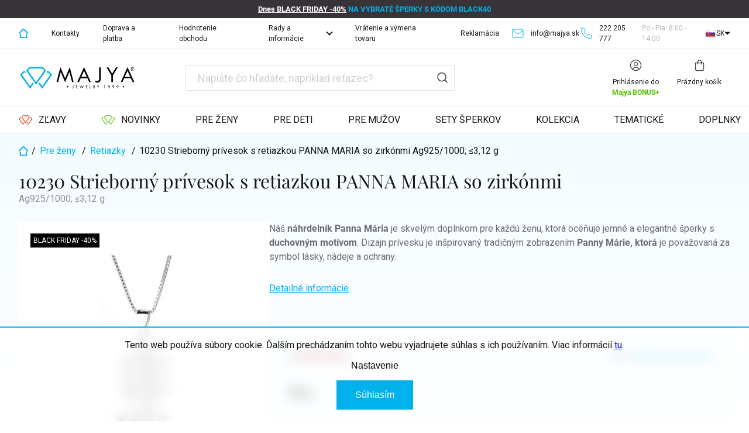

--- FILE ---
content_type: text/html; charset=utf-8
request_url: https://www.majya.sk/retiazky/10230-strieborny-privesok-s-retiazkou-panna-maria-so-zirkonmi/
body_size: 40087
content:
<!doctype html><html lang="sk" dir="ltr" class="header-background-light external-fonts-loaded"><head><meta charset="utf-8" /><meta name="viewport" content="width=device-width,initial-scale=1" /><title>10230 Strieborný prívesok s retiazkou PANNA MARIA so zirkónmi  Ag925/1000; ≤3,12 g - MAJYA SK</title><link rel="preconnect" href="https://cdn.myshoptet.com" /><link rel="dns-prefetch" href="https://cdn.myshoptet.com" /><link rel="preload" href="https://cdn.myshoptet.com/prj/dist/master/cms/libs/jquery/jquery-1.11.3.min.js" as="script" /><link href="https://cdn.myshoptet.com/prj/dist/master/cms/templates/frontend_templates/shared/css/font-face/roboto.css" rel="stylesheet"><script>
dataLayer = [];
dataLayer.push({'shoptet' : {
    "pageType": "productDetail",
    "currency": "EUR",
    "currencyInfo": {
        "decimalSeparator": ",",
        "exchangeRate": 1,
        "priceDecimalPlaces": 0,
        "symbol": "\u20ac",
        "symbolLeft": 1,
        "thousandSeparator": " "
    },
    "language": "sk",
    "projectId": 572440,
    "product": {
        "id": 2288,
        "guid": "2f6869d8-9b1d-11ee-b155-ae0966dd538a",
        "hasVariants": false,
        "codes": [
            {
                "code": 10230
            }
        ],
        "code": "10230",
        "name": "10230 Strieborn\u00fd pr\u00edvesok s retiazkou PANNA MARIA so zirk\u00f3nmi  Ag925\/1000; \u22643,12 g",
        "appendix": "Ag925\/1000; \u22643,12 g",
        "weight": "0.3",
        "currentCategory": "\u0160perky pre \u017eeny | Retiazky pre \u017eeny a diev\u010dat\u00e1",
        "currentCategoryGuid": "cc317e0e-e744-11ed-a6c2-4a3f42c5eb17",
        "defaultCategory": "\u0160perky pre \u017eeny | Retiazky pre \u017eeny a diev\u010dat\u00e1",
        "defaultCategoryGuid": "cc317e0e-e744-11ed-a6c2-4a3f42c5eb17",
        "currency": "EUR",
        "priceWithVat": 63
    },
    "stocks": [
        {
            "id": "ext",
            "title": "Sklad",
            "isDeliveryPoint": 0,
            "visibleOnEshop": 1
        }
    ],
    "cartInfo": {
        "id": null,
        "freeShipping": false,
        "leftToFreeGift": {
            "formattedPrice": "\u20ac0",
            "priceLeft": 0
        },
        "freeGift": false,
        "leftToFreeShipping": {
            "priceLeft": null,
            "dependOnRegion": null,
            "formattedPrice": null
        },
        "discountCoupon": [],
        "getNoBillingShippingPrice": {
            "withoutVat": 0,
            "vat": 0,
            "withVat": 0
        },
        "cartItems": [],
        "taxMode": "ORDINARY"
    },
    "cart": [],
    "customer": {
        "priceRatio": 1,
        "priceListId": 1,
        "groupId": null,
        "registered": false,
        "mainAccount": false
    }
}});
dataLayer.push({'cookie_consent' : {
    "marketing": "denied",
    "analytics": "denied"
}});
document.addEventListener('DOMContentLoaded', function() {
    shoptet.consent.onAccept(function(agreements) {
        if (agreements.length == 0) {
            return;
        }
        dataLayer.push({
            'cookie_consent' : {
                'marketing' : (agreements.includes(shoptet.config.cookiesConsentOptPersonalisation)
                    ? 'granted' : 'denied'),
                'analytics': (agreements.includes(shoptet.config.cookiesConsentOptAnalytics)
                    ? 'granted' : 'denied')
            },
            'event': 'cookie_consent'
        });
    });
});
</script>
<meta property="og:type" content="website"><meta property="og:site_name" content="majya.sk"><meta property="og:url" content="https://www.majya.sk/retiazky/10230-strieborny-privesok-s-retiazkou-panna-maria-so-zirkonmi/"><meta property="og:title" content="10230 Strieborný prívesok s retiazkou PANNA MARIA so zirkónmi  Ag925/1000; ≤3,12 g - MAJYA SK"><meta name="author" content="MAJYA SK"><meta name="web_author" content="Shoptet.sk"><meta name="dcterms.rightsHolder" content="www.majya.sk"><meta name="robots" content="index,follow"><meta property="og:image" content="https://cdn.myshoptet.com/usr/www.majya.sk/user/shop/big/2288_10230-strieborny-privesok-so-sietkou-panna-maria-s-ikonami.png?68b027c7"><meta property="og:description" content="10230 Strieborný prívesok s retiazkou PANNA MARIA so zirkónmi  Ag925/1000; ≤3,12 g. Náš náhrdelník Panna Mária je skvelým doplnkom pre každú ženu, ktorá oceňuje jemné a elegantné šperky s duchovným motívom. Dizajn prívesku je inšpirovaný tradičným zobrazením Panny Márie, ktorá je považovaná za symbol lásky, nádeje a…"><meta name="description" content="10230 Strieborný prívesok s retiazkou PANNA MARIA so zirkónmi  Ag925/1000; ≤3,12 g. Náš náhrdelník Panna Mária je skvelým doplnkom pre každú ženu, ktorá oceňuje jemné a elegantné šperky s duchovným motívom. Dizajn prívesku je inšpirovaný tradičným zobrazením Panny Márie, ktorá je považovaná za symbol lásky, nádeje a…"><meta property="product:price:amount" content="63"><meta property="product:price:currency" content="EUR"><style>:root {--color-primary: #00B1EB;--color-primary-h: 195;--color-primary-s: 100%;--color-primary-l: 46%;--color-primary-hover: #00B1EB;--color-primary-hover-h: 195;--color-primary-hover-s: 100%;--color-primary-hover-l: 46%;--color-secondary: #00B1EB;--color-secondary-h: 195;--color-secondary-s: 100%;--color-secondary-l: 46%;--color-secondary-hover: #00B1EB;--color-secondary-hover-h: 195;--color-secondary-hover-s: 100%;--color-secondary-hover-l: 46%;--color-tertiary: #00B1EB;--color-tertiary-h: 195;--color-tertiary-s: 100%;--color-tertiary-l: 46%;--color-tertiary-hover: #00B1EB;--color-tertiary-hover-h: 195;--color-tertiary-hover-s: 100%;--color-tertiary-hover-l: 46%;--color-header-background: #ffffff;--template-font: "Roboto";--template-headings-font: "sans-serif";--header-background-url: none;--cookies-notice-background: #1A1937;--cookies-notice-color: #F8FAFB;--cookies-notice-button-hover: #f5f5f5;--cookies-notice-link-hover: #27263f;--templates-update-management-preview-mode-content: "Náhľad aktualizácií šablóny je aktívny pre váš prehliadač."}</style>
    <script>var shoptet = shoptet || {};</script>
    <script src="https://cdn.myshoptet.com/prj/dist/master/shop/dist/main-3g-header.js.b3b3f48cd33902743054.js"></script>
<!-- User include --><!-- api 426(80) html code header -->
<link rel="stylesheet" href="https://cdn.myshoptet.com/usr/api2.dklab.cz/user/documents/_doplnky/navstivene/572440/7/572440_7.css" type="text/css" /><style> :root { --dklab-lastvisited-background-color: #FFFFFF; } </style>
<!-- api 428(82) html code header -->
<link rel="stylesheet" href="https://cdn.myshoptet.com/usr/api2.dklab.cz/user/documents/_doplnky/oblibene/572440/5/572440_5.css" type="text/css" /><style>
        :root {
            --dklab-favourites-flag-color: #E91B7D;
            --dklab-favourites-flag-text-color: #FFFFFF;
            --dklab-favourites-add-text-color: #000000;            
            --dklab-favourites-remove-text-color: #EB2A00;            
            --dklab-favourites-add-text-detail-color: #000000;            
            --dklab-favourites-remove-text-detail-color: #EB2A00;            
            --dklab-favourites-header-icon-color: #E91B7D;            
            --dklab-favourites-counter-color: #E91B7D;            
        } </style>
<!-- api 1004(637) html code header -->
<script>
      window.mehub = window.mehub || {};
      window.mehub.bonus = {
        businessId: 'b3dd45ab-ecd2-43de-9925-9fae9e116d36',
        addonId: 'b46e84dd-b478-4fc1-9820-fb33d5ce9044'
      }
    </script>
    
<!-- api 1732(1314) html code header -->
<script type="text/javascript" src="https://app.dekovacka.sk/thankyou.js" async defer></script>
<!-- service 428(82) html code header -->
<style>
@font-face {
    font-family: 'oblibene';
    src:  url('https://cdn.myshoptet.com/usr/api2.dklab.cz/user/documents/_doplnky/oblibene/font/oblibene.eot?v1');
    src:  url('https://cdn.myshoptet.com/usr/api2.dklab.cz/user/documents/_doplnky/oblibene/font/oblibene.eot?v1#iefix') format('embedded-opentype'),
    url('https://cdn.myshoptet.com/usr/api2.dklab.cz/user/documents/_doplnky/oblibene/font/oblibene.ttf?v1') format('truetype'),
    url('https://cdn.myshoptet.com/usr/api2.dklab.cz/user/documents/_doplnky/oblibene/font/oblibene.woff?v1') format('woff'),
    url('https://cdn.myshoptet.com/usr/api2.dklab.cz/user/documents/_doplnky/oblibene/font/oblibene.svg?v1') format('svg');
    font-weight: normal;
    font-style: normal;
}
</style>
<script>
var dklabFavIndividual;
</script>
<!-- service 1004(637) html code header -->
<script src="https://mehub-framework.web.app/main.bundle.js?v=1"></script>
<!-- service 1228(847) html code header -->
<link 
rel="stylesheet" 
href="https://cdn.myshoptet.com/usr/dmartini.myshoptet.com/user/documents/upload/dmartini/shop_rating/shop_rating.min.css?90"
data-author="Dominik Martini" 
data-author-web="dmartini.cz">
<!-- service 1714(1298) html code header -->
<link 
rel="stylesheet" 
href="https://cdn.myshoptet.com/usr/dmartini.myshoptet.com/user/documents/upload/dmartini/blog_products/blog_products.min.css?130"
data-author="Dominik Martini" 
data-author-web="dmartini.cz">
<!-- service 1735(1316) html code header -->
<link rel="stylesheet" href="https://cdn.myshoptet.com/addons/dominikmartini/flag_sort/styles.header.min.css?5ef0ae2c686da2c49f92e1eec13898116ccda4e5">
<!-- service 708(354) html code header -->
<link href="https://cdn.myshoptet.com/usr/302565.myshoptet.com/user/documents/assets/gifts/fv-studio-app-gifts.css?25.4.29" rel="stylesheet">
<link href="https://cdn.myshoptet.com/usr/302565.myshoptet.com/user/documents/assets/gifts/fv-studio-app-gifts.Classic.css?25.4.29" rel="stylesheet">

<style>
.ordering-process.id--9 [id~=free-gift-wrapper] ul li:hover,
.ordering-process.id--9 [class~=free-gifts-wrapper] ul li:hover,
.content-window.cart-window [class~=free-gifts-wrapper] ul li:hover {
    border-color: #00B1EB;
}

.ordering-process.id--9 [id~=free-gift-wrapper] ul li:not(.hidden-colorbox-visible),
.ordering-process.id--9 [class~=free-gifts-wrapper] ul li.active,
.content-window.cart-window [class~=free-gifts-wrapper] ul li.active {
    border-color: #00B1EB;
    border-width: 2px;
}

.fvstudio-delivery-info-single-gift {
border-color: #00B1EB;
}

</style>
<!-- project html code header -->
<link href="https://cdn.myshoptet.com/usr/www.majya.cz/user/documents/upload/majya-files/majya-1-311020250054.css" rel="stylesheet" />
<link href="https://cdn.myshoptet.com/usr/www.majya.cz/user/documents/upload/majya-files/majya-2-191020250837.css" rel="stylesheet" />
<!-- KÓD PRO SLEVU URL -->
<script>
function najdiKodVUrl() {
    const urlParams = new URLSearchParams(window.location.search);
    for (let parametr of ['glamivoucher', 'sleva', 'kupon']) {
        const kod = urlParams.get(parametr);
        if (kod) return kod;
    }
    return null;
}

function najdiPoleProSlevovyKod() {
    for (let selektor of ['#discountCouponCode', '.discount-coupon input']) {
        const element = document.querySelector(selektor);
        if (element) return element;
    }
    return null;
}

function najdiTlacitko() {
    return document.querySelector('.discount-coupon button');
}

async function aplikujSlevovyKod() {
    const vstupniPole = najdiPoleProSlevovyKod();
    const tlacitko = najdiTlacitko();
    const kod = localStorage.getItem('voucherCode');

    if (vstupniPole && tlacitko && kod) {
        vstupniPole.value = kod;
        vstupniPole.dispatchEvent(new Event('input', { bubbles: true }));
        tlacitko.click();
    }
}

function spustitAplikaciKodu() {
    requestAnimationFrame(() => {
        aplikujSlevovyKod();
    });
}

function inicializace() {
    const kod = najdiKodVUrl();
    if (kod) localStorage.setItem('voucherCode', kod);
    if (window.location.pathname.includes('/kosik')) {
        setTimeout(spustitAplikaciKodu, 1500);
    }
}

document.addEventListener('DOMContentLoaded', inicializace);
window.addEventListener('popstate', inicializace);
</script>
<!-- KONEC - KÓD PRO SLEVU URL -->

<link href="https://cdn.myshoptet.com/usr/343520.myshoptet.com/user/documents/projects/libs/slick/slick.css" rel="stylesheet" />
<link href="https://cdn.myshoptet.com/usr/343520.myshoptet.com/user/documents/projects/majya/assets/css/style.min.css?v=1.0.28" rel="stylesheet" />
<link href="https://cdn.myshoptet.com/usr/343520.myshoptet.com/user/documents/projects/majya/assets/css/custom.min.css?v=1.0.38" rel="stylesheet" />
<!-- Uživatelské proměnné -->
<script>
	const headerOpeningHours = 'Po - Pia: 8:00 - 14:00'
  const blogNadpis = 'Čo by vás mohlo o šperkoch zaujímať'
  const blogPerex = 'Články v blogu vám poskytnú množstvo užitočných informácií o šperkoch, ktoré možno nepoznáte. Môžete sa dozvedieť viac o histórii, výrobe, hodnote a starostlivosti o šperky. Blog môže tiež ponúkať nápady na darčeky, styling tipy a trendy v oblasti šperkov. Ak ste milovníkom šperkov alebo sa len chcete dozvedieť viac o tejto tematike, tento blog by mohol byť skvelým zdrojom informácií pre vás.'
  const newsletterNadpis = 'Získajte informácie z prvej ruky'
  const newsletterPerex = 'Nezmeškajte žiadne špeciálne ponuky alebo zľavy - registrujte sa na odber našich noviniek a získajte všetko pohodlne do vašej e-mailovej schránky!'
  const prazdnyKosikNadpis = 'Vo vašom košíku nemáte žiadny tovar.'
  const prazdnyKosikPerex = 'Pokiaľ neviete, aký produkt vybrať, skúste sa pozrieť do našej poradne alebo zavolajte Majya, ktorá Vám s výberom veľmi rada pomôže.'
  const homepageProductButtons = [
  	{
    	text: 'Celá kategória',
      url: '/sperky-pre-zeny'
    },
    {
    	text: 'Zobraziť novinky',
      url: '/novinky'
    }
  ]
  const vyberVelikostiPrstenu = {
  	url: '/poradna/velkosti-prstenov/',
    text: 'Ako vybrať veľkosť?'
  }
  const topNavDropdownMenu = [
    {
      parentUrl: '/rady-a-informacie/',
      children: [
        {
          url: '/poradna/velkosti-prstenov/',
          text: 'Veľkosti prsteňov'
        },
        {
          url: '/casto-kladene-otazky/',
          text: 'Často kladené otázky/FAQ'
        },
        {
          url: '/poradna/',
          text: 'Poradňa Majya'
        },
        {
          url: '/informacie-pre-zakaznikov/',
          text: 'Informácie pre zákazníkov'
        },
        {
          url: '/majya/',
          text: 'O MAJYA JEWELRY'
        },
        {
          url: '/novinky-v-majya-jewelry/',
          text: 'NOVINKY v Majya'
        } ,   
                {
          url: '/sledovanie-zasielky/',
          text: 'Sledovanie zásielky'
        } ,       
                {
          url: '/hodnotenie-obchodu/',
          text: 'Hodnotenie obchodu'
        }        

      ]
    },
  ]
  const emptyCartSubcategories = [
    {
      text: 'Šperky pre ženy',
      image: 'https://cdn.myshoptet.com/usr/www.majya.cz/user/documents/upload/categories/sperky-pro-zeny-2.png',
      link: '/sperky-pre-zeny/',
    },
    {
      text: 'Šperky pre deti',
      image: 'https://cdn.myshoptet.com/usr/www.majya.cz/user/documents/upload/categories/sperky-pro-deti-2.png',
      link: '/sperky-pre-deti/',
    },
    {
      text: 'Šperky pre mužov',
      image: 'https://cdn.myshoptet.com/usr/www.majya.cz/user/documents/upload/categories/sperky-pro-muze-2.png',
      link: '/panske-sperky-pre-muzov/',
    },    
  ]
  
  var sleva_detail_text = "pri použití kódu"
  var sleva_vypis_text = "s kódom"
  
  const productsPromotion = {
  	"BLACK FRIDAY -40%": {
    	kod: "BLACK40",
      text: "pri použití kódu",
      sleva_procenta: "40"
    }
  }
</script>

<style>
.product .availability.available span::after {
	content: 'doručenie do dvoch dní';
}
.flag-discount::before {
    content: "Zľava";    
}
.dkLabFavHeaderIconBtn::after {
  content: "Obľúbené";
}

ul.menu-level-1 a[href="/zlavy/"]::before {
  content: url(https://cdn.myshoptet.com/usr/343520.myshoptet.com/user/documents/projects/majya/assets/img/icon/sale.svg);
  display: inline-block;
  line-height: 0;
  margin-right: .625em;
}
ul.menu-level-1 a[href="/zlavy/"], ul.menu-level-1 a[href="/novinky/"] {
  display: inline-flex;
  align-items: center;
}
table.cart-table .p-availability .availability-label.available::after {
content: "doručenie do dvoch dní";
}
.discount-coupon::before {
content: "Zľavový kupón"
}
</style>

<!-- Obrázek v článku reklamace -->
<style>
.retino-badge-icon img {
    width: 250px;
    float: right;
}
</style>

<!-- Kód opravy přeskakování top meníčka -->
<style>
.top-navigation-bar-menu-helper {
display: none;
}
</style>
<!-- Konec opravy top menu -->

<link rel="stylesheet" href="/user/documents/upload/dmartini/majya.cz.min.css?v=19.10.20251019100825505">
<script id="dm_products_custom_solution_formal">const dm_products_custom_solution_formal = true</script>
<!-- /User include --><link rel="shortcut icon" href="/favicon.ico" type="image/x-icon" /><link rel="canonical" href="https://www.majya.sk/retiazky/10230-strieborny-privesok-s-retiazkou-panna-maria-so-zirkonmi/" />    <script>
        var _hwq = _hwq || [];
        _hwq.push(['setKey', '00d05b9c0724b5302fb55c33fc3dbbe53cfe']);
        _hwq.push(['setTopPos', '300']);
        _hwq.push(['showWidget', '21']);
        (function() {
            var ho = document.createElement('script');
            ho.src = 'https://sk.im9.cz/direct/i/gjs.php?n=wdgt&sak=00d05b9c0724b5302fb55c33fc3dbbe53cfe';
            var s = document.getElementsByTagName('script')[0]; s.parentNode.insertBefore(ho, s);
        })();
    </script>
    <!-- Global site tag (gtag.js) - Google Analytics -->
    <script async src="https://www.googletagmanager.com/gtag/js?id=G-YB0VQ059VS"></script>
    <script>
        
        window.dataLayer = window.dataLayer || [];
        function gtag(){dataLayer.push(arguments);}
        

                    console.debug('default consent data');

            gtag('consent', 'default', {"ad_storage":"denied","analytics_storage":"denied","ad_user_data":"denied","ad_personalization":"denied","wait_for_update":500});
            dataLayer.push({
                'event': 'default_consent'
            });
        
        gtag('js', new Date());

        
                gtag('config', 'G-YB0VQ059VS', {"groups":"GA4","send_page_view":false,"content_group":"productDetail","currency":"EUR","page_language":"sk"});
        
        
        
        
        
        
                    gtag('event', 'page_view', {"send_to":"GA4","page_language":"sk","content_group":"productDetail","currency":"EUR"});
        
                gtag('set', 'currency', 'EUR');

        gtag('event', 'view_item', {
            "send_to": "UA",
            "items": [
                {
                    "id": "10230",
                    "name": "10230 Strieborn\u00fd pr\u00edvesok s retiazkou PANNA MARIA so zirk\u00f3nmi  Ag925\/1000; \u22643,12 g",
                    "category": "\u0160perky pre \u017eeny \/ Retiazky pre \u017eeny a diev\u010dat\u00e1",
                                                            "price": 51
                }
            ]
        });
        
        
        
        
        
                    gtag('event', 'view_item', {"send_to":"GA4","page_language":"sk","content_group":"productDetail","value":51,"currency":"EUR","items":[{"item_id":"10230","item_name":"10230 Strieborn\u00fd pr\u00edvesok s retiazkou PANNA MARIA so zirk\u00f3nmi  Ag925\/1000; \u22643,12 g","item_category":"\u0160perky pre \u017eeny","item_category2":"Retiazky pre \u017eeny a diev\u010dat\u00e1","price":51,"quantity":1,"index":0}]});
        
        
        
        
        
        
        
        document.addEventListener('DOMContentLoaded', function() {
            if (typeof shoptet.tracking !== 'undefined') {
                for (var id in shoptet.tracking.bannersList) {
                    gtag('event', 'view_promotion', {
                        "send_to": "UA",
                        "promotions": [
                            {
                                "id": shoptet.tracking.bannersList[id].id,
                                "name": shoptet.tracking.bannersList[id].name,
                                "position": shoptet.tracking.bannersList[id].position
                            }
                        ]
                    });
                }
            }

            shoptet.consent.onAccept(function(agreements) {
                if (agreements.length !== 0) {
                    console.debug('gtag consent accept');
                    var gtagConsentPayload =  {
                        'ad_storage': agreements.includes(shoptet.config.cookiesConsentOptPersonalisation)
                            ? 'granted' : 'denied',
                        'analytics_storage': agreements.includes(shoptet.config.cookiesConsentOptAnalytics)
                            ? 'granted' : 'denied',
                                                                                                'ad_user_data': agreements.includes(shoptet.config.cookiesConsentOptPersonalisation)
                            ? 'granted' : 'denied',
                        'ad_personalization': agreements.includes(shoptet.config.cookiesConsentOptPersonalisation)
                            ? 'granted' : 'denied',
                        };
                    console.debug('update consent data', gtagConsentPayload);
                    gtag('consent', 'update', gtagConsentPayload);
                    dataLayer.push(
                        { 'event': 'update_consent' }
                    );
                }
            });
        });
    </script>
<script>
    (function(t, r, a, c, k, i, n, g) { t['ROIDataObject'] = k;
    t[k]=t[k]||function(){ (t[k].q=t[k].q||[]).push(arguments) },t[k].c=i;n=r.createElement(a),
    g=r.getElementsByTagName(a)[0];n.async=1;n.src=c;g.parentNode.insertBefore(n,g)
    })(window, document, 'script', '//www.heureka.sk/ocm/sdk.js?source=shoptet&version=2&page=product_detail', 'heureka', 'sk');

    heureka('set_user_consent', 0);
</script>
</head><body class="desktop id-781 in-retiazky template-11 type-product type-detail one-column-body columns-mobile-2 columns-3 blank-mode blank-mode-css ums_a11y_category_page--off ums_discussion_rating_forms--off ums_a11y_pagination--on mobile-header-version-1">
        <div id="fb-root"></div>
        <script>
            window.fbAsyncInit = function() {
                FB.init({
//                    appId            : 'your-app-id',
                    autoLogAppEvents : true,
                    xfbml            : true,
                    version          : 'v19.0'
                });
            };
        </script>
        <script async defer crossorigin="anonymous" src="https://connect.facebook.net/sk_SK/sdk.js"></script>    <div class="siteCookies siteCookies--bottom siteCookies--dark js-siteCookies" role="dialog" data-testid="cookiesPopup" data-nosnippet>
        <div class="siteCookies__form">
            <div class="siteCookies__content">
                <div class="siteCookies__text">
                    Tento web používa súbory cookie. Ďalším prechádzaním tohto webu vyjadrujete súhlas s ich používaním. Viac informácií <a href="/podmienky-ochrany-osobnych-udajov/" target="\&quot;_blank\&quot;" rel="\&quot;" noreferrer="">tu</a>.
                </div>
                <p class="siteCookies__links">
                    <button class="siteCookies__link js-cookies-settings" aria-label="Nastavenia cookies" data-testid="cookiesSettings">Nastavenie</button>
                </p>
            </div>
            <div class="siteCookies__buttonWrap">
                                <button class="siteCookies__button js-cookiesConsentSubmit" value="all" aria-label="Prijať cookies" data-testid="buttonCookiesAccept">Súhlasím</button>
            </div>
        </div>
        <script>
            document.addEventListener("DOMContentLoaded", () => {
                const siteCookies = document.querySelector('.js-siteCookies');
                document.addEventListener("scroll", shoptet.common.throttle(() => {
                    const st = document.documentElement.scrollTop;
                    if (st > 1) {
                        siteCookies.classList.add('siteCookies--scrolled');
                    } else {
                        siteCookies.classList.remove('siteCookies--scrolled');
                    }
                }, 100));
            });
        </script>
    </div>
<a href="#content" class="skip-link sr-only">Prejsť na obsah</a><div class="overall-wrapper"><div class="site-msg information"><div class="container"><div class="text"><a href="/zlavy" title="BLACK FRIDAY -40%">Dnes BLACK FRIDAY -40%</a> NA VYBRATÉ ŠPERKY S KÓDOM BLACK40</div><div class="close js-close-information-msg"></div></div></div><div class="user-action"><div class="container"><div class="user-action-in"><div class="user-action-login popup-widget login-widget"><div class="popup-widget-inner"><h2>Prihlásenie k vášmu účtu</h2><div id="customerLogin"><form action="/action/Customer/Login/" method="post" id="formLoginIncluded" class="csrf-enabled" data-testid="formLogin"><input type="hidden" name="referer" value="" /><div class="form-group"><div class="input-wrapper email js-validated-element-wrapper no-label"><input type="email" name="email" class="form-control" placeholder="E-mailová adresa (napr. jan@novak.sk)" data-testid="inputEmail" autocomplete="email" required /></div></div><div class="form-group"><div class="input-wrapper password js-validated-element-wrapper no-label"><input type="password" name="password" class="form-control" placeholder="Heslo" data-testid="inputPassword" autocomplete="current-password" required /><span class="no-display">Nemôžete vyplniť toto pole</span><input type="text" name="surname" value="" class="no-display" /></div></div><div class="form-group"><div class="login-wrapper"><button type="submit" class="btn btn-secondary btn-text btn-login" data-testid="buttonSubmit">Prihlásiť sa</button><div class="password-helper"><a href="/registracia/" data-testid="signup" rel="nofollow">Nová registrácia</a><a href="/klient/zabudnute-heslo/" rel="nofollow">Zabudnuté heslo</a></div></div></div></form>
</div></div></div>
    <div id="cart-widget" class="user-action-cart popup-widget cart-widget loader-wrapper" data-testid="popupCartWidget" role="dialog" aria-hidden="true"><div class="popup-widget-inner cart-widget-inner place-cart-here"><div class="loader-overlay"><div class="loader"></div></div></div><div class="cart-widget-button"><a href="/kosik/" class="btn btn-conversion" id="continue-order-button" rel="nofollow" data-testid="buttonNextStep">Pokračovať do košíka</a></div></div></div>
</div></div><div class="top-navigation-bar" data-testid="topNavigationBar">

    <div class="container">

        <div class="top-navigation-contacts">
            <strong>Zákaznícka podpora:</strong><a href="tel:222205777" class="project-phone" aria-label="Zavolať na 222205777" data-testid="contactboxPhone"><span>222 205 777</span></a><a href="mailto:info@majya.sk" class="project-email" data-testid="contactboxEmail"><span>info@majya.sk</span></a>        </div>

                            <div class="top-navigation-menu">
                <div class="top-navigation-menu-trigger"></div>
                <ul class="top-navigation-bar-menu">
                                            <li class="top-navigation-menu-item-external-20">
                            <a href="/">Domů</a>
                        </li>
                                            <li class="top-navigation-menu-item-1098">
                            <a href="/kontakty-majya-jewelry/">Kontakty</a>
                        </li>
                                            <li class="top-navigation-menu-item-999">
                            <a href="/doprava-a-platba/">Doprava a platba</a>
                        </li>
                                            <li class="top-navigation-menu-item--51">
                            <a href="/hodnotenie-obchodu/">Hodnotenie obchodu</a>
                        </li>
                                            <li class="top-navigation-menu-item-1061">
                            <a href="/rady-a-informacie/">Rady a informácie</a>
                        </li>
                                            <li class="top-navigation-menu-item-996">
                            <a href="/vratenie-a-vymena-tovaru/">Vrátenie a výmena tovaru</a>
                        </li>
                                            <li class="top-navigation-menu-item-1105">
                            <a href="/reklamacia/">Reklamácia</a>
                        </li>
                                    </ul>
                <ul class="top-navigation-bar-menu-helper"></ul>
            </div>
        
        <div class="top-navigation-tools top-navigation-tools--language">
            <div class="responsive-tools">
                <a href="#" class="toggle-window" data-target="search" aria-label="Hľadať" data-testid="linkSearchIcon"></a>
                                                            <a href="#" class="toggle-window" data-target="login"></a>
                                                    <a href="#" class="toggle-window" data-target="navigation" aria-label="Menu" data-testid="hamburgerMenu"></a>
            </div>
                        <a href="/login/?backTo=%2Fretiazky%2F10230-strieborny-privesok-s-retiazkou-panna-maria-so-zirkonmi%2F" class="top-nav-button top-nav-button-login primary login toggle-window" data-target="login" data-testid="signin" rel="nofollow"><span>Prihlásenie</span></a>        </div>

    </div>

</div>
<header id="header"><div class="container navigation-wrapper">
    <div class="header-top">
        <div class="site-name-wrapper">
            <div class="site-name"><a href="/" data-testid="linkWebsiteLogo"><img src="https://cdn.myshoptet.com/usr/www.majya.sk/user/logos/logo-majya-jewelry-400-80.png" alt="MAJYA SK" fetchpriority="low" /></a></div>        </div>
        <div class="search" itemscope itemtype="https://schema.org/WebSite">
            <meta itemprop="headline" content="Retiazky pre ženy a dievčatá"/><meta itemprop="url" content="https://www.majya.sk"/><meta itemprop="text" content="10230 Strieborný prívesok s retiazkou PANNA MARIA so zirkónmi Ag925/1000; ≤3,12 g. Náš náhrdelník Panna Mária je skvelým doplnkom pre každú ženu, ktorá oceňuje jemné a elegantné šperky s duchovným motívom. Dizajn prívesku je inšpirovaný tradičným zobrazením Panny Márie, ktorá je považovaná za symbol lásky, nádeje a..."/>            <form action="/action/ProductSearch/prepareString/" method="post"
    id="formSearchForm" class="search-form compact-form js-search-main"
    itemprop="potentialAction" itemscope itemtype="https://schema.org/SearchAction" data-testid="searchForm">
    <fieldset>
        <meta itemprop="target"
            content="https://www.majya.sk/vyhladavanie/?string={string}"/>
        <input type="hidden" name="language" value="sk"/>
        
            
<input
    type="search"
    name="string"
        class="query-input form-control search-input js-search-input"
    placeholder="Napíšte, čo hľadáte"
    autocomplete="off"
    required
    itemprop="query-input"
    aria-label="Hľadať"
    data-testid="searchInput"
>
            <button type="submit" class="btn btn-default" data-testid="searchBtn">Hľadať</button>
        
    </fieldset>
</form>
        </div>
        <div class="navigation-buttons">
                
    <a href="/kosik/" class="btn btn-icon toggle-window cart-count" data-target="cart" data-hover="true" data-redirect="true" data-testid="headerCart" rel="nofollow" aria-haspopup="dialog" aria-expanded="false" aria-controls="cart-widget">
        
                <span class="sr-only">Nákupný košík</span>
        
            <span class="cart-price visible-lg-inline-block" data-testid="headerCartPrice">
                                    Prázdny košík                            </span>
        
    
            </a>
        </div>
    </div>
    <nav id="navigation" aria-label="Hlavné menu" data-collapsible="true"><div class="navigation-in menu"><ul class="menu-level-1" role="menubar" data-testid="headerMenuItems"><li class="menu-item-1076" role="none"><a href="/zlavy/" data-testid="headerMenuItem" role="menuitem" aria-expanded="false"><b>ZĽAVY</b></a></li>
<li class="menu-item-1041" role="none"><a href="/novinky/" data-testid="headerMenuItem" role="menuitem" aria-expanded="false"><b>Novinky</b></a></li>
<li class="menu-item-721 ext" role="none"><a href="/sperky-pre-zeny/" data-testid="headerMenuItem" role="menuitem" aria-haspopup="true" aria-expanded="false"><b>Pre ženy</b><span class="submenu-arrow"></span></a><ul class="menu-level-2" aria-label="Pre ženy" tabindex="-1" role="menu"><li class="menu-item-769 has-third-level" role="none"><a href="/prstene-pre-zeny-a-dievcata/" class="menu-image" data-testid="headerMenuItem" tabindex="-1" aria-hidden="true"><img src="data:image/svg+xml,%3Csvg%20width%3D%22140%22%20height%3D%22100%22%20xmlns%3D%22http%3A%2F%2Fwww.w3.org%2F2000%2Fsvg%22%3E%3C%2Fsvg%3E" alt="" aria-hidden="true" width="140" height="100"  data-src="https://cdn.myshoptet.com/usr/www.majya.sk/user/categories/thumb/10213-stribrny-dvorady-cire-a-fialove-zirkony_1_.png" fetchpriority="low" /></a><div><a href="/prstene-pre-zeny-a-dievcata/" data-testid="headerMenuItem" role="menuitem"><span>Prstene</span></a>
                                                    <ul class="menu-level-3" role="menu">
                                                                    <li class="menu-item-898" role="none">
                                        <a href="/prstene-s-kamienkom/" data-testid="headerMenuItem" role="menuitem">
                                            S kamienkom</a>,                                    </li>
                                                                    <li class="menu-item-892" role="none">
                                        <a href="/prstene-bez-kamienkov/" data-testid="headerMenuItem" role="menuitem">
                                            Bez kamienkov</a>,                                    </li>
                                                                    <li class="menu-item-901" role="none">
                                        <a href="/zasnubne-prstene/" data-testid="headerMenuItem" role="menuitem">
                                            Zásnubný</a>,                                    </li>
                                                                    <li class="menu-item-1038" role="none">
                                        <a href="/snubne-prstene/" data-testid="headerMenuItem" role="menuitem">
                                            Snubné</a>,                                    </li>
                                                                    <li class="menu-item-889" role="none">
                                        <a href="/nastavitelne-prstene/" data-testid="headerMenuItem" role="menuitem">
                                            Nastaviteľné</a>,                                    </li>
                                                                    <li class="menu-item-895" role="none">
                                        <a href="/prstene-na-nohu/" data-testid="headerMenuItem" role="menuitem">
                                            Na nohu</a>,                                    </li>
                                                                    <li class="menu-item-886" role="none">
                                        <a href="/midi-prstene/" data-testid="headerMenuItem" role="menuitem">
                                            Midi</a>                                    </li>
                                                            </ul>
                        </div></li><li class="menu-item-766 has-third-level" role="none"><a href="/damske-nausnice/" class="menu-image" data-testid="headerMenuItem" tabindex="-1" aria-hidden="true"><img src="data:image/svg+xml,%3Csvg%20width%3D%22140%22%20height%3D%22100%22%20xmlns%3D%22http%3A%2F%2Fwww.w3.org%2F2000%2Fsvg%22%3E%3C%2Fsvg%3E" alt="" aria-hidden="true" width="140" height="100"  data-src="https://cdn.myshoptet.com/usr/www.majya.sk/user/categories/thumb/10137-stribrne-nausnice-perla_1_.png" fetchpriority="low" /></a><div><a href="/damske-nausnice/" data-testid="headerMenuItem" role="menuitem"><span>Náušnice</span></a>
                                                    <ul class="menu-level-3" role="menu">
                                                                    <li class="menu-item-877" role="none">
                                        <a href="/nausnice-kruhy/" data-testid="headerMenuItem" role="menuitem">
                                            Kruhy</a>,                                    </li>
                                                                    <li class="menu-item-868" role="none">
                                        <a href="/klasicke-nausnice/" data-testid="headerMenuItem" role="menuitem">
                                            Klasické</a>,                                    </li>
                                                                    <li class="menu-item-880" role="none">
                                        <a href="/nausnice-na-jedno-ucho/" data-testid="headerMenuItem" role="menuitem">
                                            Na jedno ucho</a>,                                    </li>
                                                                    <li class="menu-item-874" role="none">
                                        <a href="/nausnice-so-zapinanim-na-skrutku/" data-testid="headerMenuItem" role="menuitem">
                                            Na skrutku</a>,                                    </li>
                                                                    <li class="menu-item-871" role="none">
                                        <a href="/nausnice-so-zapinanim-na-puzetu/" data-testid="headerMenuItem" role="menuitem">
                                            Puzetové</a>                                    </li>
                                                            </ul>
                        </div></li><li class="menu-item-778 has-third-level" role="none"><a href="/privesky/" class="menu-image" data-testid="headerMenuItem" tabindex="-1" aria-hidden="true"><img src="data:image/svg+xml,%3Csvg%20width%3D%22140%22%20height%3D%22100%22%20xmlns%3D%22http%3A%2F%2Fwww.w3.org%2F2000%2Fsvg%22%3E%3C%2Fsvg%3E" alt="" aria-hidden="true" width="140" height="100"  data-src="https://cdn.myshoptet.com/usr/www.majya.sk/user/categories/thumb/10238-stribrny-privesek-s-retizkem-srdce-s-kockou_1_.png" fetchpriority="low" /></a><div><a href="/privesky/" data-testid="headerMenuItem" role="menuitem"><span>Prívesky</span></a>
                                                    <ul class="menu-level-3" role="menu">
                                                                    <li class="menu-item-913" role="none">
                                        <a href="/samostatne-privesky/" data-testid="headerMenuItem" role="menuitem">
                                            Len prívesky</a>,                                    </li>
                                                                    <li class="menu-item-1094" role="none">
                                        <a href="/s-retiazkou/" data-testid="headerMenuItem" role="menuitem">
                                            S retiazkou</a>                                    </li>
                                                            </ul>
                        </div></li><li class="menu-item-781 has-third-level active" role="none"><a href="/retiazky/" class="menu-image" data-testid="headerMenuItem" tabindex="-1" aria-hidden="true"><img src="data:image/svg+xml,%3Csvg%20width%3D%22140%22%20height%3D%22100%22%20xmlns%3D%22http%3A%2F%2Fwww.w3.org%2F2000%2Fsvg%22%3E%3C%2Fsvg%3E" alt="" aria-hidden="true" width="140" height="100"  data-src="https://cdn.myshoptet.com/usr/www.majya.sk/user/categories/thumb/10534-stribrny-retizek-pablo-36-5-cm-3_1_.png" fetchpriority="low" /></a><div><a href="/retiazky/" data-testid="headerMenuItem" role="menuitem"><span>Retiazky</span></a>
                                                    <ul class="menu-level-3" role="menu">
                                                                    <li class="menu-item-925" role="none">
                                        <a href="/samostatne-retiazky/" data-testid="headerMenuItem" role="menuitem">
                                            Len retiazky</a>,                                    </li>
                                                                    <li class="menu-item-919" role="none">
                                        <a href="/retiazky-s-priveskom-nahrdelniky/" data-testid="headerMenuItem" role="menuitem">
                                            S príveskom</a>,                                    </li>
                                                                    <li class="menu-item-916" role="none">
                                        <a href="/retizky-chokers/" data-testid="headerMenuItem" role="menuitem">
                                            Chokers</a>,                                    </li>
                                                                    <li class="menu-item-1102" role="none">
                                        <a href="/retiazky-na-pas/" data-testid="headerMenuItem" role="menuitem">
                                            Retiazky na pas</a>                                    </li>
                                                            </ul>
                        </div></li><li class="menu-item-772 has-third-level" role="none"><a href="/na-nohu/" class="menu-image" data-testid="headerMenuItem" tabindex="-1" aria-hidden="true"><img src="data:image/svg+xml,%3Csvg%20width%3D%22140%22%20height%3D%22100%22%20xmlns%3D%22http%3A%2F%2Fwww.w3.org%2F2000%2Fsvg%22%3E%3C%2Fsvg%3E" alt="" aria-hidden="true" width="140" height="100"  data-src="https://cdn.myshoptet.com/usr/www.majya.sk/user/categories/thumb/10032-stribrny-vlnkovy-prsten-se-zirkony-2_1_.png" fetchpriority="low" /></a><div><a href="/na-nohu/" data-testid="headerMenuItem" role="menuitem"><span>Na nohu</span></a>
                                                    <ul class="menu-level-3" role="menu">
                                                                    <li class="menu-item-907" role="none">
                                        <a href="/retiazky-na-nohu/" data-testid="headerMenuItem" role="menuitem">
                                            Retiazky</a>,                                    </li>
                                                                    <li class="menu-item-904" role="none">
                                        <a href="/prstene-na-nohu-2/" data-testid="headerMenuItem" role="menuitem">
                                            Prstene</a>                                    </li>
                                                            </ul>
                        </div></li><li class="menu-item-775" role="none"><a href="/naramky/" class="menu-image" data-testid="headerMenuItem" tabindex="-1" aria-hidden="true"><img src="data:image/svg+xml,%3Csvg%20width%3D%22140%22%20height%3D%22100%22%20xmlns%3D%22http%3A%2F%2Fwww.w3.org%2F2000%2Fsvg%22%3E%3C%2Fsvg%3E" alt="" aria-hidden="true" width="140" height="100"  data-src="https://cdn.myshoptet.com/usr/www.majya.sk/user/categories/thumb/10088-stribrny-naramek-zdobeny-zirkony_1_.png" fetchpriority="low" /></a><div><a href="/naramky/" data-testid="headerMenuItem" role="menuitem"><span>Náramky</span></a>
                        </div></li></ul></li>
<li class="menu-item-718 ext" role="none"><a href="/sperky-pre-deti/" data-testid="headerMenuItem" role="menuitem" aria-haspopup="true" aria-expanded="false"><b>Pre deti</b><span class="submenu-arrow"></span></a><ul class="menu-level-2" aria-label="Pre deti" tabindex="-1" role="menu"><li class="menu-item-754 has-third-level" role="none"><a href="/nausnice-pre-deti/" class="menu-image" data-testid="headerMenuItem" tabindex="-1" aria-hidden="true"><img src="data:image/svg+xml,%3Csvg%20width%3D%22140%22%20height%3D%22100%22%20xmlns%3D%22http%3A%2F%2Fwww.w3.org%2F2000%2Fsvg%22%3E%3C%2Fsvg%3E" alt="" aria-hidden="true" width="140" height="100"  data-src="https://cdn.myshoptet.com/usr/www.majya.sk/user/categories/thumb/10149-stribrne-nausnice-delfin_1_.png" fetchpriority="low" /></a><div><a href="/nausnice-pre-deti/" data-testid="headerMenuItem" role="menuitem"><span>Náušnice</span></a>
                                                    <ul class="menu-level-3" role="menu">
                                                                    <li class="menu-item-844" role="none">
                                        <a href="/klasicko-kruzkove-nausnice/" data-testid="headerMenuItem" role="menuitem">
                                            Klasické</a>,                                    </li>
                                                                    <li class="menu-item-847" role="none">
                                        <a href="/nausnice-na-skrutok/" data-testid="headerMenuItem" role="menuitem">
                                            Na skrutku</a>,                                    </li>
                                                                    <li class="menu-item-853" role="none">
                                        <a href="/puzetove-nausnice/" data-testid="headerMenuItem" role="menuitem">
                                            Puzetové</a>,                                    </li>
                                                                    <li class="menu-item-850" role="none">
                                        <a href="/nausnice-pre-babatka/" data-testid="headerMenuItem" role="menuitem">
                                            Pre bábätká</a>                                    </li>
                                                            </ul>
                        </div></li><li class="menu-item-763 has-third-level" role="none"><a href="/retiazky-pre-deti/" class="menu-image" data-testid="headerMenuItem" tabindex="-1" aria-hidden="true"><img src="data:image/svg+xml,%3Csvg%20width%3D%22140%22%20height%3D%22100%22%20xmlns%3D%22http%3A%2F%2Fwww.w3.org%2F2000%2Fsvg%22%3E%3C%2Fsvg%3E" alt="" aria-hidden="true" width="140" height="100"  data-src="https://cdn.myshoptet.com/usr/www.majya.sk/user/categories/thumb/10534-stribrny-retizek-pablo-36-5-cm-2_1_.png" fetchpriority="low" /></a><div><a href="/retiazky-pre-deti/" data-testid="headerMenuItem" role="menuitem"><span>Retiazky</span></a>
                                                    <ul class="menu-level-3" role="menu">
                                                                    <li class="menu-item-865" role="none">
                                        <a href="/detske-samostatne-retizky/" data-testid="headerMenuItem" role="menuitem">
                                            Len retiazky</a>,                                    </li>
                                                                    <li class="menu-item-862" role="none">
                                        <a href="/detske-retizky-s-priveskom-nahrdelniky/" data-testid="headerMenuItem" role="menuitem">
                                            S príveskom</a>                                    </li>
                                                            </ul>
                        </div></li><li class="menu-item-757 has-third-level" role="none"><a href="/privesky-pre-deti/" class="menu-image" data-testid="headerMenuItem" tabindex="-1" aria-hidden="true"><img src="data:image/svg+xml,%3Csvg%20width%3D%22140%22%20height%3D%22100%22%20xmlns%3D%22http%3A%2F%2Fwww.w3.org%2F2000%2Fsvg%22%3E%3C%2Fsvg%3E" alt="" aria-hidden="true" width="140" height="100"  data-src="https://cdn.myshoptet.com/usr/www.majya.sk/user/categories/thumb/10253-stribrny-privesek-s-retizkem-jednorozec_1_.png" fetchpriority="low" /></a><div><a href="/privesky-pre-deti/" data-testid="headerMenuItem" role="menuitem"><span>Prívesky</span></a>
                                                    <ul class="menu-level-3" role="menu">
                                                                    <li class="menu-item-856" role="none">
                                        <a href="/detske-privesky/" data-testid="headerMenuItem" role="menuitem">
                                            Len prívesky</a>,                                    </li>
                                                                    <li class="menu-item-859" role="none">
                                        <a href="/detske-privesky-s-retiazkou/" data-testid="headerMenuItem" role="menuitem">
                                            S retiazkou</a>                                    </li>
                                                            </ul>
                        </div></li><li class="menu-item-760" role="none"><a href="/prstynky-pre-deti/" class="menu-image" data-testid="headerMenuItem" tabindex="-1" aria-hidden="true"><img src="data:image/svg+xml,%3Csvg%20width%3D%22140%22%20height%3D%22100%22%20xmlns%3D%22http%3A%2F%2Fwww.w3.org%2F2000%2Fsvg%22%3E%3C%2Fsvg%3E" alt="" aria-hidden="true" width="140" height="100"  data-src="https://cdn.myshoptet.com/usr/www.majya.sk/user/categories/thumb/10210-stribrny-prsten-tlapka-1_1_.png" fetchpriority="low" /></a><div><a href="/prstynky-pre-deti/" data-testid="headerMenuItem" role="menuitem"><span>Prstienky</span></a>
                        </div></li><li class="menu-item-751" role="none"><a href="/detske-naramky/" class="menu-image" data-testid="headerMenuItem" tabindex="-1" aria-hidden="true"><img src="data:image/svg+xml,%3Csvg%20width%3D%22140%22%20height%3D%22100%22%20xmlns%3D%22http%3A%2F%2Fwww.w3.org%2F2000%2Fsvg%22%3E%3C%2Fsvg%3E" alt="" aria-hidden="true" width="140" height="100"  data-src="https://cdn.myshoptet.com/usr/www.majya.sk/user/categories/thumb/10093-stribrny-naramek-motylkovy-a-s-barevnymi-zirkony_1_.png" fetchpriority="low" /></a><div><a href="/detske-naramky/" data-testid="headerMenuItem" role="menuitem"><span>Náramky</span></a>
                        </div></li></ul></li>
<li class="menu-item-715 ext" role="none"><a href="/panske-sperky-pre-muzov/" data-testid="headerMenuItem" role="menuitem" aria-haspopup="true" aria-expanded="false"><b>Pre mužov</b><span class="submenu-arrow"></span></a><ul class="menu-level-2" aria-label="Pre mužov" tabindex="-1" role="menu"><li class="menu-item-745 has-third-level" role="none"><a href="/panske-prstene-pre-muzov/" class="menu-image" data-testid="headerMenuItem" tabindex="-1" aria-hidden="true"><img src="data:image/svg+xml,%3Csvg%20width%3D%22140%22%20height%3D%22100%22%20xmlns%3D%22http%3A%2F%2Fwww.w3.org%2F2000%2Fsvg%22%3E%3C%2Fsvg%3E" alt="" aria-hidden="true" width="140" height="100"  data-src="https://cdn.myshoptet.com/usr/www.majya.sk/user/categories/thumb/10086-stribrny-prsten-sachovnice-s-cirymi-a-cernymi-zirkony_1_.png" fetchpriority="low" /></a><div><a href="/panske-prstene-pre-muzov/" data-testid="headerMenuItem" role="menuitem"><span>Prstene</span></a>
                                                    <ul class="menu-level-3" role="menu">
                                                                    <li class="menu-item-832" role="none">
                                        <a href="/panske-prstene-s-kamienkom-pre-muzov/" data-testid="headerMenuItem" role="menuitem">
                                            S kamienkom</a>,                                    </li>
                                                                    <li class="menu-item-829" role="none">
                                        <a href="/panske-prstene-bez-kamienka-pre-muzov/" data-testid="headerMenuItem" role="menuitem">
                                            Bez kamienka</a>,                                    </li>
                                                                    <li class="menu-item-835" role="none">
                                        <a href="/panske-snubne-prstene-pre-muzov/" data-testid="headerMenuItem" role="menuitem">
                                            Snubný</a>                                    </li>
                                                            </ul>
                        </div></li><li class="menu-item-739" role="none"><a href="/panske-nausnice-pre-muzov/" class="menu-image" data-testid="headerMenuItem" tabindex="-1" aria-hidden="true"><img src="data:image/svg+xml,%3Csvg%20width%3D%22140%22%20height%3D%22100%22%20xmlns%3D%22http%3A%2F%2Fwww.w3.org%2F2000%2Fsvg%22%3E%3C%2Fsvg%3E" alt="" aria-hidden="true" width="140" height="100"  data-src="https://cdn.myshoptet.com/usr/www.majya.sk/user/categories/thumb/10519-stribrne-nausnice-kulicka-3-mm_1_.png" fetchpriority="low" /></a><div><a href="/panske-nausnice-pre-muzov/" data-testid="headerMenuItem" role="menuitem"><span>Náušnice</span></a>
                        </div></li><li class="menu-item-748 has-third-level" role="none"><a href="/panske-retiazky-pre-muzov/" class="menu-image" data-testid="headerMenuItem" tabindex="-1" aria-hidden="true"><img src="data:image/svg+xml,%3Csvg%20width%3D%22140%22%20height%3D%22100%22%20xmlns%3D%22http%3A%2F%2Fwww.w3.org%2F2000%2Fsvg%22%3E%3C%2Fsvg%3E" alt="" aria-hidden="true" width="140" height="100"  data-src="https://cdn.myshoptet.com/usr/www.majya.sk/user/categories/thumb/p__nsk_____et__zek_1_.jpg" fetchpriority="low" /></a><div><a href="/panske-retiazky-pre-muzov/" data-testid="headerMenuItem" role="menuitem"><span>Retiazky</span></a>
                                                    <ul class="menu-level-3" role="menu">
                                                                    <li class="menu-item-841" role="none">
                                        <a href="/panske-samostatne-retiazky-pre-muzov/" data-testid="headerMenuItem" role="menuitem">
                                            Reťaze</a>,                                    </li>
                                                                    <li class="menu-item-838" role="none">
                                        <a href="/panske-retiazky-s-priveskom-pre-muzov/" data-testid="headerMenuItem" role="menuitem">
                                            S príveskom</a>                                    </li>
                                                            </ul>
                        </div></li><li class="menu-item-742 has-third-level" role="none"><a href="/panske-privesky-pre-muzov/" class="menu-image" data-testid="headerMenuItem" tabindex="-1" aria-hidden="true"><img src="data:image/svg+xml,%3Csvg%20width%3D%22140%22%20height%3D%22100%22%20xmlns%3D%22http%3A%2F%2Fwww.w3.org%2F2000%2Fsvg%22%3E%3C%2Fsvg%3E" alt="" aria-hidden="true" width="140" height="100"  data-src="https://cdn.myshoptet.com/usr/www.majya.sk/user/categories/thumb/p__nsk___p____v__sek-1_1_.jpg" fetchpriority="low" /></a><div><a href="/panske-privesky-pre-muzov/" data-testid="headerMenuItem" role="menuitem"><span>Prívesky</span></a>
                                                    <ul class="menu-level-3" role="menu">
                                                                    <li class="menu-item-826" role="none">
                                        <a href="/panske-samostatne-privesky-pre-muzov/" data-testid="headerMenuItem" role="menuitem">
                                            Len prívesky</a>,                                    </li>
                                                                    <li class="menu-item-823" role="none">
                                        <a href="/panske-privesky-s-retiazkou-pre-muzov/" data-testid="headerMenuItem" role="menuitem">
                                            S retiazkou</a>                                    </li>
                                                            </ul>
                        </div></li><li class="menu-item-736" role="none"><a href="/panske-naramky-pre-muzov/" class="menu-image" data-testid="headerMenuItem" tabindex="-1" aria-hidden="true"><img src="data:image/svg+xml,%3Csvg%20width%3D%22140%22%20height%3D%22100%22%20xmlns%3D%22http%3A%2F%2Fwww.w3.org%2F2000%2Fsvg%22%3E%3C%2Fsvg%3E" alt="" aria-hidden="true" width="140" height="100"  data-src="https://cdn.myshoptet.com/usr/www.majya.sk/user/categories/thumb/pansky_naramek_1_.jpg" fetchpriority="low" /></a><div><a href="/panske-naramky-pre-muzov/" data-testid="headerMenuItem" role="menuitem"><span>Náramky</span></a>
                        </div></li></ul></li>
<li class="menu-item-1088" role="none"><a href="/sety-sperkov-pre-zeny-a-dievcata/" data-testid="headerMenuItem" role="menuitem" aria-expanded="false"><b>Sety šperkov</b></a></li>
<li class="menu-item-1111 ext" role="none"><a href="/kolekcia-sperkov/" data-testid="headerMenuItem" role="menuitem" aria-haspopup="true" aria-expanded="false"><b>Kolekcia</b><span class="submenu-arrow"></span></a><ul class="menu-level-2" aria-label="Kolekcia" tabindex="-1" role="menu"><li class="menu-item-1114" role="none"><a href="/machova-kolekcia/" class="menu-image" data-testid="headerMenuItem" tabindex="-1" aria-hidden="true"><img src="data:image/svg+xml,%3Csvg%20width%3D%22140%22%20height%3D%22100%22%20xmlns%3D%22http%3A%2F%2Fwww.w3.org%2F2000%2Fsvg%22%3E%3C%2Fsvg%3E" alt="" aria-hidden="true" width="140" height="100"  data-src="https://cdn.myshoptet.com/usr/www.majya.sk/user/categories/thumb/mechova-kolekce-majya-cz_1_.jpg" fetchpriority="low" /></a><div><a href="/machova-kolekcia/" data-testid="headerMenuItem" role="menuitem"><span>Machová kolekcia</span></a>
                        </div></li><li class="menu-item-1117" role="none"><a href="/kolekcia-sperkov-lucky/" class="menu-image" data-testid="headerMenuItem" tabindex="-1" aria-hidden="true"><img src="data:image/svg+xml,%3Csvg%20width%3D%22140%22%20height%3D%22100%22%20xmlns%3D%22http%3A%2F%2Fwww.w3.org%2F2000%2Fsvg%22%3E%3C%2Fsvg%3E" alt="" aria-hidden="true" width="140" height="100"  data-src="https://cdn.myshoptet.com/usr/www.majya.sk/user/categories/thumb/11872-stribrny-naramek-s-privesky-lucky-sandy-pozlaceny-majya-cz.jpg" fetchpriority="low" /></a><div><a href="/kolekcia-sperkov-lucky/" data-testid="headerMenuItem" role="menuitem"><span>Kolekcia LUCKY</span></a>
                        </div></li></ul></li>
<li class="menu-item-724 ext" role="none"><a href="/trendy-tematicke-sperky/" data-testid="headerMenuItem" role="menuitem" aria-haspopup="true" aria-expanded="false"><b>Tematické</b><span class="submenu-arrow"></span></a><ul class="menu-level-2" aria-label="Tematické" tabindex="-1" role="menu"><li class="menu-item-790 has-third-level" role="none"><a href="/sperky-podla-prilezitosti/" class="menu-image" data-testid="headerMenuItem" tabindex="-1" aria-hidden="true"><img src="data:image/svg+xml,%3Csvg%20width%3D%22140%22%20height%3D%22100%22%20xmlns%3D%22http%3A%2F%2Fwww.w3.org%2F2000%2Fsvg%22%3E%3C%2Fsvg%3E" alt="" aria-hidden="true" width="140" height="100"  data-src="https://cdn.myshoptet.com/usr/www.majya.sk/user/categories/thumb/4_1_.jpg" fetchpriority="low" /></a><div><a href="/sperky-podla-prilezitosti/" data-testid="headerMenuItem" role="menuitem"><span>Podľa príležitosti</span></a>
                                                    <ul class="menu-level-3" role="menu">
                                                                    <li class="menu-item-934" role="none">
                                        <a href="/sperky-k-narodeninam/" data-testid="headerMenuItem" role="menuitem">
                                            K narodeninám</a>,                                    </li>
                                                                    <li class="menu-item-940" role="none">
                                        <a href="/sperky-k-sviatku-meninam/" data-testid="headerMenuItem" role="menuitem">
                                            K meninám</a>,                                    </li>
                                                                    <li class="menu-item-937" role="none">
                                        <a href="/sperky-na-promociu/" data-testid="headerMenuItem" role="menuitem">
                                            Na promóciu</a>,                                    </li>
                                                                    <li class="menu-item-949" role="none">
                                        <a href="/sperky-za-studijne-uspechy/" data-testid="headerMenuItem" role="menuitem">
                                            Za študijné úspechy</a>,                                    </li>
                                                                    <li class="menu-item-931" role="none">
                                        <a href="/sperky-na-narodenie-babatka/" data-testid="headerMenuItem" role="menuitem">
                                            Na narodenie bábätka</a>,                                    </li>
                                                                    <li class="menu-item-943" role="none">
                                        <a href="/sperky-ku-krstinam/" data-testid="headerMenuItem" role="menuitem">
                                            Ku krstinám</a>,                                    </li>
                                                                    <li class="menu-item-946" role="none">
                                        <a href="/sperky-na-svate-prijimanie/" data-testid="headerMenuItem" role="menuitem">
                                            Na sväté prijímanie</a>,                                    </li>
                                                                    <li class="menu-item-952" role="none">
                                        <a href="/svadobne-sperky/" data-testid="headerMenuItem" role="menuitem">
                                            Na svadbu</a>,                                    </li>
                                                                    <li class="menu-item-928" role="none">
                                        <a href="/sperky-darcek-na-vianoce/" data-testid="headerMenuItem" role="menuitem">
                                            Na Vianoce</a>,                                    </li>
                                                                    <li class="menu-item-1070" role="none">
                                        <a href="/sperky-na-halloween/" data-testid="headerMenuItem" role="menuitem">
                                            Na Halloween</a>                                    </li>
                                                            </ul>
                        </div></li><li class="menu-item-1087" role="none"><a href="/sperky-z-lasky/" class="menu-image" data-testid="headerMenuItem" tabindex="-1" aria-hidden="true"><img src="data:image/svg+xml,%3Csvg%20width%3D%22140%22%20height%3D%22100%22%20xmlns%3D%22http%3A%2F%2Fwww.w3.org%2F2000%2Fsvg%22%3E%3C%2Fsvg%3E" alt="" aria-hidden="true" width="140" height="100"  data-src="https://cdn.myshoptet.com/usr/www.majya.sk/user/categories/thumb/1503_1__1_.png" fetchpriority="low" /></a><div><a href="/sperky-z-lasky/" data-testid="headerMenuItem" role="menuitem"><span>Z lásky</span></a>
                        </div></li><li class="menu-item-1080" role="none"><a href="/sperky-k-valentinovi/" class="menu-image" data-testid="headerMenuItem" tabindex="-1" aria-hidden="true"><img src="data:image/svg+xml,%3Csvg%20width%3D%22140%22%20height%3D%22100%22%20xmlns%3D%22http%3A%2F%2Fwww.w3.org%2F2000%2Fsvg%22%3E%3C%2Fsvg%3E" alt="" aria-hidden="true" width="140" height="100"  data-src="https://cdn.myshoptet.com/usr/www.majya.sk/user/categories/thumb/majya-jewelry-love_1_.jpg" fetchpriority="low" /></a><div><a href="/sperky-k-valentinovi/" data-testid="headerMenuItem" role="menuitem"><span>Valentín</span></a>
                        </div></li><li class="menu-item-814 has-third-level" role="none"><a href="/tematicke-sperky-so-zvieratkami/" class="menu-image" data-testid="headerMenuItem" tabindex="-1" aria-hidden="true"><img src="data:image/svg+xml,%3Csvg%20width%3D%22140%22%20height%3D%22100%22%20xmlns%3D%22http%3A%2F%2Fwww.w3.org%2F2000%2Fsvg%22%3E%3C%2Fsvg%3E" alt="" aria-hidden="true" width="140" height="100"  data-src="https://cdn.myshoptet.com/usr/www.majya.sk/user/categories/thumb/10177-stribrny-privesek-s-retizkem-listy-barevne-zirkony_1_.png" fetchpriority="low" /></a><div><a href="/tematicke-sperky-so-zvieratkami/" data-testid="headerMenuItem" role="menuitem"><span>So zvieratkami</span></a>
                                                    <ul class="menu-level-3" role="menu">
                                                                    <li class="menu-item-967" role="none">
                                        <a href="/sperky-s-macickou/" data-testid="headerMenuItem" role="menuitem">
                                            Mačičky</a>,                                    </li>
                                                                    <li class="menu-item-979" role="none">
                                        <a href="/sperky-s-labkou/" data-testid="headerMenuItem" role="menuitem">
                                            Labky</a>,                                    </li>
                                                                    <li class="menu-item-970" role="none">
                                        <a href="/sperky-s-motylikom/" data-testid="headerMenuItem" role="menuitem">
                                            Motýliky</a>,                                    </li>
                                                                    <li class="menu-item-964" role="none">
                                        <a href="/sperky-s-jednorozcom/" data-testid="headerMenuItem" role="menuitem">
                                            Jednorožce</a>,                                    </li>
                                                                    <li class="menu-item-973" role="none">
                                        <a href="/sperky-so-psikom/" data-testid="headerMenuItem" role="menuitem">
                                            Psíkovia</a>,                                    </li>
                                                                    <li class="menu-item-976" role="none">
                                        <a href="/sperky-s-roznymi-zvieratkami/" data-testid="headerMenuItem" role="menuitem">
                                            Ostatné zvieratká</a>                                    </li>
                                                            </ul>
                        </div></li><li class="menu-item-808" role="none"><a href="/sperky-so-srdieckom/" class="menu-image" data-testid="headerMenuItem" tabindex="-1" aria-hidden="true"><img src="data:image/svg+xml,%3Csvg%20width%3D%22140%22%20height%3D%22100%22%20xmlns%3D%22http%3A%2F%2Fwww.w3.org%2F2000%2Fsvg%22%3E%3C%2Fsvg%3E" alt="" aria-hidden="true" width="140" height="100"  data-src="https://cdn.myshoptet.com/usr/www.majya.sk/user/categories/thumb/ri19030_1_.jpg" fetchpriority="low" /></a><div><a href="/sperky-so-srdieckom/" data-testid="headerMenuItem" role="menuitem"><span>So srdiečkami</span></a>
                        </div></li><li class="menu-item-811" role="none"><a href="/sperky-so-stromom-zivota/" class="menu-image" data-testid="headerMenuItem" tabindex="-1" aria-hidden="true"><img src="data:image/svg+xml,%3Csvg%20width%3D%22140%22%20height%3D%22100%22%20xmlns%3D%22http%3A%2F%2Fwww.w3.org%2F2000%2Fsvg%22%3E%3C%2Fsvg%3E" alt="" aria-hidden="true" width="140" height="100"  data-src="https://cdn.myshoptet.com/usr/www.majya.sk/user/categories/thumb/10132-stribrne-nausnice-strom-zivota-se-zirkony_1_.png" fetchpriority="low" /></a><div><a href="/sperky-so-stromom-zivota/" data-testid="headerMenuItem" role="menuitem"><span>So stromom života</span></a>
                        </div></li><li class="menu-item-793" role="none"><a href="/sperky-s-kvetinkami/" class="menu-image" data-testid="headerMenuItem" tabindex="-1" aria-hidden="true"><img src="data:image/svg+xml,%3Csvg%20width%3D%22140%22%20height%3D%22100%22%20xmlns%3D%22http%3A%2F%2Fwww.w3.org%2F2000%2Fsvg%22%3E%3C%2Fsvg%3E" alt="" aria-hidden="true" width="140" height="100"  data-src="https://cdn.myshoptet.com/usr/www.majya.sk/user/categories/thumb/10225-stribrny-privesek-s-retizkem-kvet-v-kruhu-barevne-zirkony_1_.png" fetchpriority="low" /></a><div><a href="/sperky-s-kvetinkami/" data-testid="headerMenuItem" role="menuitem"><span>S kvetinkami</span></a>
                        </div></li><li class="menu-item-820" role="none"><a href="/znamenie-zverokruhu/" class="menu-image" data-testid="headerMenuItem" tabindex="-1" aria-hidden="true"><img src="data:image/svg+xml,%3Csvg%20width%3D%22140%22%20height%3D%22100%22%20xmlns%3D%22http%3A%2F%2Fwww.w3.org%2F2000%2Fsvg%22%3E%3C%2Fsvg%3E" alt="" aria-hidden="true" width="140" height="100"  data-src="https://cdn.myshoptet.com/usr/www.majya.sk/user/categories/thumb/10601-stribrny-privesek-s-retizkem-byk_1_.jpg" fetchpriority="low" /></a><div><a href="/znamenie-zverokruhu/" data-testid="headerMenuItem" role="menuitem"><span>Znamenie zverokruhu</span></a>
                        </div></li><li class="menu-item-799 has-third-level" role="none"><a href="/sperky-s-nabozenskym-motivom/" class="menu-image" data-testid="headerMenuItem" tabindex="-1" aria-hidden="true"><img src="data:image/svg+xml,%3Csvg%20width%3D%22140%22%20height%3D%22100%22%20xmlns%3D%22http%3A%2F%2Fwww.w3.org%2F2000%2Fsvg%22%3E%3C%2Fsvg%3E" alt="" aria-hidden="true" width="140" height="100"  data-src="https://cdn.myshoptet.com/usr/www.majya.sk/user/categories/thumb/10125-stribrny-set-sperku-kriz-nausnice-a-retizek-s-priveskem_1_.png" fetchpriority="low" /></a><div><a href="/sperky-s-nabozenskym-motivom/" data-testid="headerMenuItem" role="menuitem"><span>Náboženské motívy</span></a>
                                                    <ul class="menu-level-3" role="menu">
                                                                    <li class="menu-item-955" role="none">
                                        <a href="/sperky-s-anjelom/" data-testid="headerMenuItem" role="menuitem">
                                            Anjeli</a>,                                    </li>
                                                                    <li class="menu-item-961" role="none">
                                        <a href="/sperky-s-krizikom/" data-testid="headerMenuItem" role="menuitem">
                                            Krížiky</a>                                    </li>
                                                            </ul>
                        </div></li><li class="menu-item-1100" role="none"><a href="/sperky-s-lapacmi-snov/" class="menu-image" data-testid="headerMenuItem" tabindex="-1" aria-hidden="true"><img src="data:image/svg+xml,%3Csvg%20width%3D%22140%22%20height%3D%22100%22%20xmlns%3D%22http%3A%2F%2Fwww.w3.org%2F2000%2Fsvg%22%3E%3C%2Fsvg%3E" alt="" aria-hidden="true" width="140" height="100"  data-src="https://cdn.myshoptet.com/usr/www.majya.sk/user/categories/thumb/10368-stribrne-nausnice-lapac-snu_1_-1.png" fetchpriority="low" /></a><div><a href="/sperky-s-lapacmi-snov/" data-testid="headerMenuItem" role="menuitem"><span>Lapače snov</span></a>
                        </div></li><li class="menu-item-958" role="none"><a href="/sperky-s-lapacom-snov/" class="menu-image" data-testid="headerMenuItem" tabindex="-1" aria-hidden="true"><img src="data:image/svg+xml,%3Csvg%20width%3D%22140%22%20height%3D%22100%22%20xmlns%3D%22http%3A%2F%2Fwww.w3.org%2F2000%2Fsvg%22%3E%3C%2Fsvg%3E" alt="" aria-hidden="true" width="140" height="100"  data-src="https://cdn.myshoptet.com/usr/www.majya.sk/user/categories/thumb/10368-stribrne-nausnice-lapac-snu_1_.png" fetchpriority="low" /></a><div><a href="/sperky-s-lapacom-snov/" data-testid="headerMenuItem" role="menuitem"><span>Lapače snov</span></a>
                        </div></li><li class="menu-item-805" role="none"><a href="/sperky-s-perlami/" class="menu-image" data-testid="headerMenuItem" tabindex="-1" aria-hidden="true"><img src="data:image/svg+xml,%3Csvg%20width%3D%22140%22%20height%3D%22100%22%20xmlns%3D%22http%3A%2F%2Fwww.w3.org%2F2000%2Fsvg%22%3E%3C%2Fsvg%3E" alt="" aria-hidden="true" width="140" height="100"  data-src="https://cdn.myshoptet.com/usr/www.majya.sk/user/categories/thumb/ri19017_1_.jpg" fetchpriority="low" /></a><div><a href="/sperky-s-perlami/" data-testid="headerMenuItem" role="menuitem"><span>S perlami</span></a>
                        </div></li><li class="menu-item-802" role="none"><a href="/sperky-s-opalom/" class="menu-image" data-testid="headerMenuItem" tabindex="-1" aria-hidden="true"><img src="data:image/svg+xml,%3Csvg%20width%3D%22140%22%20height%3D%22100%22%20xmlns%3D%22http%3A%2F%2Fwww.w3.org%2F2000%2Fsvg%22%3E%3C%2Fsvg%3E" alt="" aria-hidden="true" width="140" height="100"  data-src="https://cdn.myshoptet.com/usr/www.majya.sk/user/categories/thumb/op__l_1_.jpg" fetchpriority="low" /></a><div><a href="/sperky-s-opalom/" data-testid="headerMenuItem" role="menuitem"><span>S opálom</span></a>
                        </div></li><li class="menu-item-787" role="none"><a href="/sperky-nekonecno/" class="menu-image" data-testid="headerMenuItem" tabindex="-1" aria-hidden="true"><img src="data:image/svg+xml,%3Csvg%20width%3D%22140%22%20height%3D%22100%22%20xmlns%3D%22http%3A%2F%2Fwww.w3.org%2F2000%2Fsvg%22%3E%3C%2Fsvg%3E" alt="" aria-hidden="true" width="140" height="100"  data-src="https://cdn.myshoptet.com/usr/www.majya.sk/user/categories/thumb/n18053_1_.jpg" fetchpriority="low" /></a><div><a href="/sperky-nekonecno/" data-testid="headerMenuItem" role="menuitem"><span>Nekonečno</span></a>
                        </div></li><li class="menu-item-796" role="none"><a href="/sperky-s-motivom-snehovej-vlocky/" class="menu-image" data-testid="headerMenuItem" tabindex="-1" aria-hidden="true"><img src="data:image/svg+xml,%3Csvg%20width%3D%22140%22%20height%3D%22100%22%20xmlns%3D%22http%3A%2F%2Fwww.w3.org%2F2000%2Fsvg%22%3E%3C%2Fsvg%3E" alt="" aria-hidden="true" width="140" height="100"  data-src="https://cdn.myshoptet.com/usr/www.majya.sk/user/categories/thumb/10147-stribrne-nausnice-vlocka_1_.png" fetchpriority="low" /></a><div><a href="/sperky-s-motivom-snehovej-vlocky/" data-testid="headerMenuItem" role="menuitem"><span>Snehové vločky</span></a>
                        </div></li><li class="menu-item-784" role="none"><a href="/machove-sperky/" class="menu-image" data-testid="headerMenuItem" tabindex="-1" aria-hidden="true"><img src="data:image/svg+xml,%3Csvg%20width%3D%22140%22%20height%3D%22100%22%20xmlns%3D%22http%3A%2F%2Fwww.w3.org%2F2000%2Fsvg%22%3E%3C%2Fsvg%3E" alt="" aria-hidden="true" width="140" height="100"  data-src="https://cdn.myshoptet.com/usr/www.majya.sk/user/categories/thumb/mechova-kolekce-majya-cz_1_-1.jpg" fetchpriority="low" /></a><div><a href="/machove-sperky/" data-testid="headerMenuItem" role="menuitem"><span>Machové</span></a>
                        </div></li><li class="menu-item-817" role="none"><a href="/tenisove-sperky/" class="menu-image" data-testid="headerMenuItem" tabindex="-1" aria-hidden="true"><img src="data:image/svg+xml,%3Csvg%20width%3D%22140%22%20height%3D%22100%22%20xmlns%3D%22http%3A%2F%2Fwww.w3.org%2F2000%2Fsvg%22%3E%3C%2Fsvg%3E" alt="" aria-hidden="true" width="140" height="100"  data-src="https://cdn.myshoptet.com/usr/www.majya.sk/user/categories/thumb/tenisov___1_.jpg" fetchpriority="low" /></a><div><a href="/tenisove-sperky/" data-testid="headerMenuItem" role="menuitem"><span>Tenisové</span></a>
                        </div></li><li class="menu-item-1091" role="none"><a href="/minimalisticke-sperky/" class="menu-image" data-testid="headerMenuItem" tabindex="-1" aria-hidden="true"><img src="data:image/svg+xml,%3Csvg%20width%3D%22140%22%20height%3D%22100%22%20xmlns%3D%22http%3A%2F%2Fwww.w3.org%2F2000%2Fsvg%22%3E%3C%2Fsvg%3E" alt="" aria-hidden="true" width="140" height="100"  data-src="https://cdn.myshoptet.com/usr/www.majya.sk/user/categories/thumb/1272_1_.jpg" fetchpriority="low" /></a><div><a href="/minimalisticke-sperky/" data-testid="headerMenuItem" role="menuitem"><span>Minimalistické</span></a>
                        </div></li></ul></li>
<li class="menu-item-712 ext" role="none"><a href="/doplnky-k-sperkom/" data-testid="headerMenuItem" role="menuitem" aria-haspopup="true" aria-expanded="false"><b>Doplnky</b><span class="submenu-arrow"></span></a><ul class="menu-level-2" aria-label="Doplnky" tabindex="-1" role="menu"><li class="menu-item-727" role="none"><a href="/darcekove-krabicky-na-sperky/" class="menu-image" data-testid="headerMenuItem" tabindex="-1" aria-hidden="true"><img src="data:image/svg+xml,%3Csvg%20width%3D%22140%22%20height%3D%22100%22%20xmlns%3D%22http%3A%2F%2Fwww.w3.org%2F2000%2Fsvg%22%3E%3C%2Fsvg%3E" alt="" aria-hidden="true" width="140" height="100"  data-src="https://cdn.myshoptet.com/usr/www.majya.sk/user/categories/thumb/10008-elegantni-krabicka-na-prsten-emma-potazena-velurem-1_1_.png" fetchpriority="low" /></a><div><a href="/darcekove-krabicky-na-sperky/" data-testid="headerMenuItem" role="menuitem"><span>Šperkovnica a darčekové krabičky</span></a>
                        </div></li><li class="menu-item-733" role="none"><a href="/starostlivost-o-sperky/" class="menu-image" data-testid="headerMenuItem" tabindex="-1" aria-hidden="true"><img src="data:image/svg+xml,%3Csvg%20width%3D%22140%22%20height%3D%22100%22%20xmlns%3D%22http%3A%2F%2Fwww.w3.org%2F2000%2Fsvg%22%3E%3C%2Fsvg%3E" alt="" aria-hidden="true" width="140" height="100"  data-src="https://cdn.myshoptet.com/usr/www.majya.sk/user/categories/thumb/hadrik_bez_pozadi_1_.png" fetchpriority="low" /></a><div><a href="/starostlivost-o-sperky/" data-testid="headerMenuItem" role="menuitem"><span>Starostlivosť o šperky</span></a>
                        </div></li><li class="menu-item-730" role="none"><a href="/nahradne-diely-na-sperky/" class="menu-image" data-testid="headerMenuItem" tabindex="-1" aria-hidden="true"><img src="data:image/svg+xml,%3Csvg%20width%3D%22140%22%20height%3D%22100%22%20xmlns%3D%22http%3A%2F%2Fwww.w3.org%2F2000%2Fsvg%22%3E%3C%2Fsvg%3E" alt="" aria-hidden="true" width="140" height="100"  data-src="https://cdn.myshoptet.com/usr/www.majya.sk/user/categories/thumb/puzeta_1_.jpg" fetchpriority="low" /></a><div><a href="/nahradne-diely-na-sperky/" data-testid="headerMenuItem" role="menuitem"><span>Náhradné diely</span></a>
                        </div></li><li class="menu-item-1108" role="none"><a href="/doplnkove-sluzby-a-tovar/" class="menu-image" data-testid="headerMenuItem" tabindex="-1" aria-hidden="true"><img src="data:image/svg+xml,%3Csvg%20width%3D%22140%22%20height%3D%22100%22%20xmlns%3D%22http%3A%2F%2Fwww.w3.org%2F2000%2Fsvg%22%3E%3C%2Fsvg%3E" alt="" aria-hidden="true" width="140" height="100"  data-src="https://cdn.myshoptet.com/usr/www.majya.sk/user/categories/thumb/majya-baleni_1_.jpg" fetchpriority="low" /></a><div><a href="/doplnkove-sluzby-a-tovar/" data-testid="headerMenuItem" role="menuitem"><span>Doplnkové služby a tovar</span></a>
                        </div></li></ul></li>
</ul>
    <ul class="navigationActions" role="menu">
                            <li role="none">
                                    <a href="/login/?backTo=%2Fretiazky%2F10230-strieborny-privesok-s-retiazkou-panna-maria-so-zirkonmi%2F" rel="nofollow" data-testid="signin" role="menuitem"><span>Prihlásenie</span></a>
                            </li>
                        </ul>
</div><span class="navigation-close"></span></nav><div class="menu-helper" data-testid="hamburgerMenu"><span>Viac</span></div>
</div></header><!-- / header -->


                    <div class="container breadcrumbs-wrapper">
            <div class="breadcrumbs navigation-home-icon-wrapper" itemscope itemtype="https://schema.org/BreadcrumbList">
                                                                            <span id="navigation-first" data-basetitle="MAJYA SK" itemprop="itemListElement" itemscope itemtype="https://schema.org/ListItem">
                <a href="/" itemprop="item" class="navigation-home-icon"><span class="sr-only" itemprop="name">Domov</span></a>
                <span class="navigation-bullet">/</span>
                <meta itemprop="position" content="1" />
            </span>
                                <span id="navigation-1" itemprop="itemListElement" itemscope itemtype="https://schema.org/ListItem">
                <a href="/sperky-pre-zeny/" itemprop="item" data-testid="breadcrumbsSecondLevel"><span itemprop="name">Pre ženy</span></a>
                <span class="navigation-bullet">/</span>
                <meta itemprop="position" content="2" />
            </span>
                                <span id="navigation-2" itemprop="itemListElement" itemscope itemtype="https://schema.org/ListItem">
                <a href="/retiazky/" itemprop="item" data-testid="breadcrumbsSecondLevel"><span itemprop="name">Retiazky</span></a>
                <span class="navigation-bullet">/</span>
                <meta itemprop="position" content="3" />
            </span>
                                            <span id="navigation-3" itemprop="itemListElement" itemscope itemtype="https://schema.org/ListItem" data-testid="breadcrumbsLastLevel">
                <meta itemprop="item" content="https://www.majya.sk/retiazky/10230-strieborny-privesok-s-retiazkou-panna-maria-so-zirkonmi/" />
                <meta itemprop="position" content="4" />
                <span itemprop="name" data-title="10230 Strieborný prívesok s retiazkou PANNA MARIA so zirkónmi  Ag925/1000; ≤3,12 g">10230 Strieborný prívesok s retiazkou PANNA MARIA so zirkónmi <span class="appendix">Ag925/1000; ≤3,12 g</span></span>
            </span>
            </div>
        </div>
    
<div id="content-wrapper" class="container content-wrapper">
    
    <div class="content-wrapper-in">
                <main id="content" class="content wide">
                            
<div class="p-detail" itemscope itemtype="https://schema.org/Product">

    
    <meta itemprop="name" content="10230 Strieborný prívesok s retiazkou PANNA MARIA so zirkónmi  Ag925/1000; ≤3,12 g" />
    <meta itemprop="category" content="Úvodná stránka &gt; Pre ženy &gt; Retiazky &gt; 10230 Strieborný prívesok s retiazkou PANNA MARIA so zirkónmi" />
    <meta itemprop="url" content="https://www.majya.sk/retiazky/10230-strieborny-privesok-s-retiazkou-panna-maria-so-zirkonmi/" />
    <meta itemprop="image" content="https://cdn.myshoptet.com/usr/www.majya.sk/user/shop/big/2288_10230-strieborny-privesok-so-sietkou-panna-maria-s-ikonami.png?68b027c7" />
            <meta itemprop="description" content="Náš náhrdelník Panna Mária je skvelým doplnkom pre každú ženu, ktorá oceňuje jemné a elegantné šperky s duchovným motívom. Dizajn prívesku je inšpirovaný tradičným zobrazením Panny Márie, ktorá je považovaná za symbol lásky, nádeje a ochrany." />
                                <meta itemprop="gtin13" content="2990853003700" />            
        <div class="p-detail-inner">

        <div class="p-detail-inner-header">
            <h1>
                  10230 Strieborný prívesok s retiazkou PANNA MARIA so zirkónmi <span class="product-appendix"> Ag925/1000; ≤3,12 g</span>            </h1>

                <span class="p-code">
        <span class="p-code-label">Kód:</span>
                    <span>10230</span>
            </span>
        </div>

        <form action="/action/Cart/addCartItem/" method="post" id="product-detail-form" class="pr-action csrf-enabled" data-testid="formProduct">

            <meta itemprop="productID" content="2288" /><meta itemprop="identifier" content="2f6869d8-9b1d-11ee-b155-ae0966dd538a" /><meta itemprop="sku" content="10230" /><span itemprop="offers" itemscope itemtype="https://schema.org/Offer"><link itemprop="availability" href="https://schema.org/OutOfStock" /><meta itemprop="url" content="https://www.majya.sk/retiazky/10230-strieborny-privesok-s-retiazkou-panna-maria-so-zirkonmi/" /><meta itemprop="price" content="63.00" /><meta itemprop="priceCurrency" content="EUR" /><link itemprop="itemCondition" href="https://schema.org/NewCondition" /></span><input type="hidden" name="productId" value="2288" /><input type="hidden" name="priceId" value="3239" /><input type="hidden" name="language" value="sk" />

            <div class="row product-top">

                <div class="col-xs-12">

                    <div class="p-detail-info">
                                                    
                <div class="flags flags-default flags-inline">            <span class="flag flag-black-friday-40-" style="background-color:#000000;">
            BLACK FRIDAY -40%
    </span>
        
                
    </div>
    

    
                        
                                    <div class="stars-wrapper">
            
<span class="stars star-list">
                                                <a class="star star-off show-tooltip show-ratings" title="    Hodnotenie:
            Neohodnotené    "
                   href="#ratingTab" data-toggle="tab" data-external="1" data-force-scroll="1"></a>
                    
                                                <a class="star star-off show-tooltip show-ratings" title="    Hodnotenie:
            Neohodnotené    "
                   href="#ratingTab" data-toggle="tab" data-external="1" data-force-scroll="1"></a>
                    
                                                <a class="star star-off show-tooltip show-ratings" title="    Hodnotenie:
            Neohodnotené    "
                   href="#ratingTab" data-toggle="tab" data-external="1" data-force-scroll="1"></a>
                    
                                                <a class="star star-off show-tooltip show-ratings" title="    Hodnotenie:
            Neohodnotené    "
                   href="#ratingTab" data-toggle="tab" data-external="1" data-force-scroll="1"></a>
                    
                                                <a class="star star-off show-tooltip show-ratings" title="    Hodnotenie:
            Neohodnotené    "
                   href="#ratingTab" data-toggle="tab" data-external="1" data-force-scroll="1"></a>
                    
    </span>
            <a class="stars-label" href="#ratingTab" data-toggle="tab" data-external="1" data-force-scroll="1">
                                Neohodnotené                    </a>
        </div>
    
                        
                    </div>

                </div>

                <div class="col-xs-12 col-lg-6 p-image-wrapper">

                    
                    <div class="p-image" style="" data-testid="mainImage">

                        

    


                        

<a href="https://cdn.myshoptet.com/usr/www.majya.sk/user/shop/big/2288_10230-strieborny-privesok-so-sietkou-panna-maria-s-ikonami.png?68b027c7" class="p-main-image"><img src="https://cdn.myshoptet.com/usr/www.majya.sk/user/shop/big/2288_10230-strieborny-privesok-so-sietkou-panna-maria-s-ikonami.png?68b027c7" alt="10230 strieborný prívesok so sieťkou panna mária s ikonami" width="1024" height="1024"  fetchpriority="high" />
</a>                    </div>

                    
    <div class="p-thumbnails-wrapper">

        <div class="p-thumbnails">

            <div class="p-thumbnails-inner">

                <div>
                                                                                        <a href="https://cdn.myshoptet.com/usr/www.majya.sk/user/shop/big/2288_10230-strieborny-privesok-so-sietkou-panna-maria-s-ikonami.png?68b027c7" class="p-thumbnail highlighted">
                            <img src="data:image/svg+xml,%3Csvg%20width%3D%22100%22%20height%3D%22100%22%20xmlns%3D%22http%3A%2F%2Fwww.w3.org%2F2000%2Fsvg%22%3E%3C%2Fsvg%3E" alt="10230 strieborný prívesok so sieťkou panna mária s ikonami" width="100" height="100"  data-src="https://cdn.myshoptet.com/usr/www.majya.sk/user/shop/related/2288_10230-strieborny-privesok-so-sietkou-panna-maria-s-ikonami.png?68b027c7" fetchpriority="low" />
                        </a>
                        <a href="https://cdn.myshoptet.com/usr/www.majya.sk/user/shop/big/2288_10230-strieborny-privesok-so-sietkou-panna-maria-s-ikonami.png?68b027c7" class="cbox-gal" data-gallery="lightbox[gallery]" data-alt="10230 strieborný prívesok so sieťkou panna mária s ikonami"></a>
                                                                    <a href="https://cdn.myshoptet.com/usr/www.majya.sk/user/shop/big/2288_816-8-10230-stribrny-privesek-s-retizkem-panna-maria-se-zirkony-46-cm.jpg?69123cd7" class="p-thumbnail">
                            <img src="data:image/svg+xml,%3Csvg%20width%3D%22100%22%20height%3D%22100%22%20xmlns%3D%22http%3A%2F%2Fwww.w3.org%2F2000%2Fsvg%22%3E%3C%2Fsvg%3E" alt="816 8 10230 stribrny privesek s retizkem panna maria se zirkony 46 cm" width="100" height="100"  data-src="https://cdn.myshoptet.com/usr/www.majya.sk/user/shop/related/2288_816-8-10230-stribrny-privesek-s-retizkem-panna-maria-se-zirkony-46-cm.jpg?69123cd7" fetchpriority="low" />
                        </a>
                        <a href="https://cdn.myshoptet.com/usr/www.majya.sk/user/shop/big/2288_816-8-10230-stribrny-privesek-s-retizkem-panna-maria-se-zirkony-46-cm.jpg?69123cd7" class="cbox-gal" data-gallery="lightbox[gallery]" data-alt="816 8 10230 stribrny privesek s retizkem panna maria se zirkony 46 cm"></a>
                                                                    <a href="https://cdn.myshoptet.com/usr/www.majya.sk/user/shop/big/2288-1_816-5-10230-stribrny-privesek-s-retizkem-panna-maria-se-zirkony-46-cm.jpg?69123cd7" class="p-thumbnail">
                            <img src="data:image/svg+xml,%3Csvg%20width%3D%22100%22%20height%3D%22100%22%20xmlns%3D%22http%3A%2F%2Fwww.w3.org%2F2000%2Fsvg%22%3E%3C%2Fsvg%3E" alt="816 5 10230 stribrny privesek s retizkem panna maria se zirkony 46 cm" width="100" height="100"  data-src="https://cdn.myshoptet.com/usr/www.majya.sk/user/shop/related/2288-1_816-5-10230-stribrny-privesek-s-retizkem-panna-maria-se-zirkony-46-cm.jpg?69123cd7" fetchpriority="low" />
                        </a>
                        <a href="https://cdn.myshoptet.com/usr/www.majya.sk/user/shop/big/2288-1_816-5-10230-stribrny-privesek-s-retizkem-panna-maria-se-zirkony-46-cm.jpg?69123cd7" class="cbox-gal" data-gallery="lightbox[gallery]" data-alt="816 5 10230 stribrny privesek s retizkem panna maria se zirkony 46 cm"></a>
                                                                    <a href="https://cdn.myshoptet.com/usr/www.majya.sk/user/shop/big/2288-2_816-6-10230-stribrny-privesek-s-retizkem-panna-maria-se-zirkony-46-cm.jpg?69123cd8" class="p-thumbnail">
                            <img src="data:image/svg+xml,%3Csvg%20width%3D%22100%22%20height%3D%22100%22%20xmlns%3D%22http%3A%2F%2Fwww.w3.org%2F2000%2Fsvg%22%3E%3C%2Fsvg%3E" alt="816 6 10230 stribrny privesek s retizkem panna maria se zirkony 46 cm" width="100" height="100"  data-src="https://cdn.myshoptet.com/usr/www.majya.sk/user/shop/related/2288-2_816-6-10230-stribrny-privesek-s-retizkem-panna-maria-se-zirkony-46-cm.jpg?69123cd8" fetchpriority="low" />
                        </a>
                        <a href="https://cdn.myshoptet.com/usr/www.majya.sk/user/shop/big/2288-2_816-6-10230-stribrny-privesek-s-retizkem-panna-maria-se-zirkony-46-cm.jpg?69123cd8" class="cbox-gal" data-gallery="lightbox[gallery]" data-alt="816 6 10230 stribrny privesek s retizkem panna maria se zirkony 46 cm"></a>
                                                                    <a href="https://cdn.myshoptet.com/usr/www.majya.sk/user/shop/big/2288-4_816-7-10230-stribrny-privesek-s-retizkem-panna-maria-se-zirkony-46-cm.jpg?69123cd8" class="p-thumbnail">
                            <img src="data:image/svg+xml,%3Csvg%20width%3D%22100%22%20height%3D%22100%22%20xmlns%3D%22http%3A%2F%2Fwww.w3.org%2F2000%2Fsvg%22%3E%3C%2Fsvg%3E" alt="816 7 10230 stribrny privesek s retizkem panna maria se zirkony 46 cm" width="100" height="100"  data-src="https://cdn.myshoptet.com/usr/www.majya.sk/user/shop/related/2288-4_816-7-10230-stribrny-privesek-s-retizkem-panna-maria-se-zirkony-46-cm.jpg?69123cd8" fetchpriority="low" />
                        </a>
                        <a href="https://cdn.myshoptet.com/usr/www.majya.sk/user/shop/big/2288-4_816-7-10230-stribrny-privesek-s-retizkem-panna-maria-se-zirkony-46-cm.jpg?69123cd8" class="cbox-gal" data-gallery="lightbox[gallery]" data-alt="816 7 10230 stribrny privesek s retizkem panna maria se zirkony 46 cm"></a>
                                                                    <a href="https://cdn.myshoptet.com/usr/www.majya.sk/user/shop/big/2288-3_816-3-10230-stribrny-privesek-s-retizkem-panna-maria-se-zirkony-46-cm.jpg?68b027c7" class="p-thumbnail">
                            <img src="data:image/svg+xml,%3Csvg%20width%3D%22100%22%20height%3D%22100%22%20xmlns%3D%22http%3A%2F%2Fwww.w3.org%2F2000%2Fsvg%22%3E%3C%2Fsvg%3E" alt="816 3 10230 stribrny privesek s retizkem panna maria se zirkony 46 cm" width="100" height="100"  data-src="https://cdn.myshoptet.com/usr/www.majya.sk/user/shop/related/2288-3_816-3-10230-stribrny-privesek-s-retizkem-panna-maria-se-zirkony-46-cm.jpg?68b027c7" fetchpriority="low" />
                        </a>
                        <a href="https://cdn.myshoptet.com/usr/www.majya.sk/user/shop/big/2288-3_816-3-10230-stribrny-privesek-s-retizkem-panna-maria-se-zirkony-46-cm.jpg?68b027c7" class="cbox-gal" data-gallery="lightbox[gallery]" data-alt="816 3 10230 stribrny privesek s retizkem panna maria se zirkony 46 cm"></a>
                                    </div>

            </div>

            <a href="#" class="thumbnail-prev"></a>
            <a href="#" class="thumbnail-next"></a>

        </div>

    </div>


                </div>

                <div class="col-xs-12 col-lg-6 p-info-wrapper">

                    
                    
                        <div class="p-final-price-wrapper">

                                                                                    <strong class="price-final" data-testid="productCardPrice">
            <span class="price-final-holder">
                €63
    

        </span>
    </strong>
                                                            <span class="price-measure">
                    
                        </span>

                        </div>

                    
                    
                                                                                    <div class="availability-value" title="Dostupnosť">
                                    

    
    <span class="availability-label" style="color: #cb0000" data-testid="labelAvailability">
                    Vypredané            </span>
    
                                </div>
                                                    
                        <table class="detail-parameters">
                            <tbody>
                            
                            
                            
                                                            <tr>
                                    <th colspan="2">
                                        <a href="/retiazky/10230-strieborny-privesok-s-retiazkou-panna-maria-so-zirkonmi:moznosti-dorucenia/" class="shipping-options">Možnosti doručenia</a>
                                    </th>
                                </tr>
                                                            <tr class="sold-out">
        <td colspan="2">
            Položka bola vypredaná&hellip;
        </td>
    </tr>
                            </tbody>
                        </table>

                                                                            
                                            
                        <div class="p-gifts-wrapper">
        <div class="p-gifts-heading">Zadarmo od nás dostanete</div>
                    <div class="p-gift">
                                                                    <a href="/darcekove-krabicky-na-sperky/10124-univerzalna-sperkovnica-majya/" class="p-gift-image">
                                            <img src="data:image/svg+xml,%3Csvg%20width%3D%22100%22%20height%3D%22100%22%20xmlns%3D%22http%3A%2F%2Fwww.w3.org%2F2000%2Fsvg%22%3E%3C%2Fsvg%3E" alt="10124 Univerzálna šperkovnica MAJYA" width="100" height="100"  data-src="https://cdn.myshoptet.com/usr/www.majya.sk/user/shop/related/203_10124-univerzalne-gulockove-pero-s-potlacou-majya.png?68b026fe" fetchpriority="low" />
                                    </a>
                <div class="p-gift-name">
                    <a href="/darcekove-krabicky-na-sperky/10124-univerzalna-sperkovnica-majya/">
                        +   10124 Univerzálna šperkovnica MAJYA                        <span class="nowrap">v hodnote €10</span>
                    </a>
                </div>
            </div>
            </div>

                    

                                            <div class="p-short-description" data-testid="productCardShortDescr">
                            <p>Náš <strong>náhrdelník Panna Mária</strong> je skvelým doplnkom pre každú ženu, ktorá oceňuje jemné a elegantné šperky s <strong>duchovným motívom</strong>. Dizajn prívesku je inšpirovaný tradičným zobrazením <strong>Panny Márie, ktorá</strong> je považovaná za symbol lásky, nádeje a ochrany.</p>
                        </div>
                    
                                            <p data-testid="productCardDescr">
                            <a href="#description" class="chevron-after chevron-down-after" data-toggle="tab" data-external="1" data-force-scroll="true">Detailné informácie</a>
                        </p>
                    
                    <div class="social-buttons-wrapper">
                        <div class="link-icons" data-testid="productDetailActionIcons">
    <a href="#" class="link-icon print" title="Tlačiť produkt"><span>Tlač</span></a>
    <a href="/retiazky/10230-strieborny-privesok-s-retiazkou-panna-maria-so-zirkonmi:otazka/" class="link-icon chat" title="Hovoriť s predajcom" rel="nofollow"><span>Opýtať sa</span></a>
                <a href="#" class="link-icon share js-share-buttons-trigger" title="Zdieľať produkt"><span>Zdieľať</span></a>
    </div>
                            <div class="social-buttons no-display">
                    <div class="twitter">
                <script>
        window.twttr = (function(d, s, id) {
            var js, fjs = d.getElementsByTagName(s)[0],
                t = window.twttr || {};
            if (d.getElementById(id)) return t;
            js = d.createElement(s);
            js.id = id;
            js.src = "https://platform.twitter.com/widgets.js";
            fjs.parentNode.insertBefore(js, fjs);
            t._e = [];
            t.ready = function(f) {
                t._e.push(f);
            };
            return t;
        }(document, "script", "twitter-wjs"));
        </script>

<a
    href="https://twitter.com/share"
    class="twitter-share-button"
        data-lang="sk"
    data-url="https://www.majya.sk/retiazky/10230-strieborny-privesok-s-retiazkou-panna-maria-so-zirkonmi/"
>Tweet</a>

            </div>
                    <div class="facebook">
                <div
            data-layout="button_count"
        class="fb-like"
        data-action="like"
        data-show-faces="false"
        data-share="false"
                        data-width="274"
        data-height="26"
    >
</div>

            </div>
                                <div class="close-wrapper">
        <a href="#" class="close-after js-share-buttons-trigger" title="Zdieľať produkt">Zavrieť</a>
    </div>

            </div>
                    </div>

                    
                </div>

            </div>

        </form>
    </div>

    
        
                            <h2 class="products-related-header">Súvisiaci tovar</h2>
        <div class="products products-block products-related products-additional p-switchable">
            
        
                    <div class="product col-sm-6 col-md-12 col-lg-6 active related-sm-screen-show">
    <div class="p" data-micro="product" data-micro-product-id="215" data-micro-identifier="303ed4a4-927b-11ee-b155-ae0966dd538a" data-testid="productItem">
                    <a href="/starostlivost-o-sperky/10567-biela-cistiaca-utierka-na-sperky/" class="image">
                <img src="data:image/svg+xml,%3Csvg%20width%3D%22423%22%20height%3D%22423%22%20xmlns%3D%22http%3A%2F%2Fwww.w3.org%2F2000%2Fsvg%22%3E%3C%2Fsvg%3E" alt="10567 biela čistiaca utierka na spermie" data-micro-image="https://cdn.myshoptet.com/usr/www.majya.sk/user/shop/big/215_10567-biela-cistiaca-utierka-na-spermie.jpg?68b029cb" width="423" height="423"  data-src="https://cdn.myshoptet.com/usr/www.majya.sk/user/shop/detail/215_10567-biela-cistiaca-utierka-na-spermie.jpg?68b029cb
" fetchpriority="low" />
                                                                                                                                    
    

    


            </a>
        
        <div class="p-in">

            <div class="p-in-in">
                <a href="/starostlivost-o-sperky/10567-biela-cistiaca-utierka-na-sperky/" class="name" data-micro="url">
                    <span data-micro="name" data-testid="productCardName">
                          10567 Biela čistiaca utierka na šperky                    </span>
                </a>
                
            <div class="ratings-wrapper">
            
                        <div class="availability">
            <span style="color:#009901">
                Skladom            </span>
                                                            </div>
            </div>
    
                            </div>

            <div class="p-bottom no-buttons">
                
                <div data-micro="offer"
    data-micro-price="3.00"
    data-micro-price-currency="EUR"
            data-micro-availability="https://schema.org/InStock"
    >
                    <div class="prices">
                                                                                
                        
                        
                        
            <div class="price price-final" data-testid="productCardPrice">
        <strong>
                                        €3
                    </strong>
        

    </div>


                        

                    </div>

                    

                                            <div class="p-tools">
                                                                                    
    
                                                                                            <a href="/starostlivost-o-sperky/10567-biela-cistiaca-utierka-na-sperky/" class="btn btn-primary" aria-hidden="true" tabindex="-1">Detail</a>
                                                    </div>
                    
                                                        

                </div>

            </div>

        </div>

        
    

                    <span class="p-code">
            Kód: <span data-micro="sku">10567</span>
        </span>
    
    </div>
</div>
                        <div class="product col-sm-6 col-md-12 col-lg-6 active related-sm-screen-show">
    <div class="p" data-micro="product" data-micro-product-id="218" data-micro-identifier="306dcf7e-927b-11ee-b155-ae0966dd538a" data-testid="productItem">
                    <a href="/starostlivost-o-sperky/10568-cistiaci-roztok-na-striebro/" class="image">
                <img src="data:image/svg+xml,%3Csvg%20width%3D%22423%22%20height%3D%22423%22%20xmlns%3D%22http%3A%2F%2Fwww.w3.org%2F2000%2Fsvg%22%3E%3C%2Fsvg%3E" alt="1872 10568 cistici roztok na stribro" data-micro-image="https://cdn.myshoptet.com/usr/www.majya.sk/user/shop/big/218_1872-10568-cistici-roztok-na-stribro.jpg?68b029ce" width="423" height="423"  data-src="https://cdn.myshoptet.com/usr/www.majya.sk/user/shop/detail/218_1872-10568-cistici-roztok-na-stribro.jpg?68b029ce
" fetchpriority="low" />
                                                                                                                                    
    

    


            </a>
        
        <div class="p-in">

            <div class="p-in-in">
                <a href="/starostlivost-o-sperky/10568-cistiaci-roztok-na-striebro/" class="name" data-micro="url">
                    <span data-micro="name" data-testid="productCardName">
                          10568 Čistiaci roztok na striebro                    </span>
                </a>
                
            <div class="ratings-wrapper">
            
                        <div class="availability">
            <span style="color:#009901">
                Skladom            </span>
                                                            </div>
            </div>
    
                            </div>

            <div class="p-bottom no-buttons">
                
                <div data-micro="offer"
    data-micro-price="7.00"
    data-micro-price-currency="EUR"
            data-micro-availability="https://schema.org/InStock"
    >
                    <div class="prices">
                                                                                
                        
                        
                        
            <div class="price price-final" data-testid="productCardPrice">
        <strong>
                                        €7
                    </strong>
        

    </div>


                        

                    </div>

                    

                                            <div class="p-tools">
                                                                                    
    
                                                                                            <a href="/starostlivost-o-sperky/10568-cistiaci-roztok-na-striebro/" class="btn btn-primary" aria-hidden="true" tabindex="-1">Detail</a>
                                                    </div>
                    
                                                        

                </div>

            </div>

        </div>

        
    

                    <span class="p-code">
            Kód: <span data-micro="sku">10568</span>
        </span>
    
    </div>
</div>
            </div>

            
        
    <div class="shp-tabs-wrapper p-detail-tabs-wrapper">
        <div class="row">
            <div class="col-sm-12 shp-tabs-row responsive-nav">
                <div class="shp-tabs-holder">
    <ul id="p-detail-tabs" class="shp-tabs p-detail-tabs visible-links" role="tablist">
                            <li class="shp-tab active" data-testid="tabDescription">
                <a href="#description" class="shp-tab-link" role="tab" data-toggle="tab">Popis</a>
            </li>
                                                        <li class="shp-tab" data-testid="tabAlternativeProducts">
                <a href="#productsAlternative" class="shp-tab-link" role="tab" data-toggle="tab">Podobné (6)</a>
            </li>
                                                                                         <li class="shp-tab" data-testid="tabRating">
                <a href="#ratingTab" class="shp-tab-link" role="tab" data-toggle="tab">Hodnotenie</a>
            </li>
                                        <li class="shp-tab" data-testid="tabDiscussion">
                                <a href="#productDiscussion" class="shp-tab-link" role="tab" data-toggle="tab">Diskusia</a>
            </li>
                                        </ul>
</div>
            </div>
            <div class="col-sm-12 ">
                <div id="tab-content" class="tab-content">
                                                                                                            <div id="description" class="tab-pane fade in active" role="tabpanel">
        <div class="description-inner">
            <div class="basic-description">
                <h3>Podrobný popis</h3>
                                    <p><span>Tento šperk je vyrobený z vysokokvalitného striebra s rýdzosťou Ag925/1000, čo zaručuje jeho výnimočnú odolnosť a dlhú životnosť. </span><span>Povrch striebra je potiahnutý ródiom, ktoré mu dodáva atraktívny lesk a zvyšuje jeho odolnosť proti poškriabaniu a opotrebovaniu. Retiazka má dĺžku 46 cm, čo zaručuje pohodlné nosenie a univerzálny vzhľad, ktorý doplní akýkoľvek štýl oblečenia.</span><br><br><span>Trblietavé zirkóny, ktoré zdobia obraz <strong>Panny Márie</strong>, dodávajú tomuto šperku luxusný vzhľad a prepracovanosť. Prívesok sa dodáva v elegantnej <strong>darčekovej krabičke</strong>, ktorá z neho robí ideálny darček pre milovanú osobu.</span></p>
                            </div>
            
            <div class="extended-description">
            <h3>Dodatočné parametre</h3>
            <table class="detail-parameters">
                <tbody>
                    <tr>
    <th>
        <span class="row-header-label">
            Kategória<span class="row-header-label-colon">:</span>
        </span>
    </th>
    <td>
        <a href="/retiazky/">Retiazky pre ženy a dievčatá</a>    </td>
</tr>
    <tr class="productEan">
      <th>
          <span class="row-header-label productEan__label">
              EAN<span class="row-header-label-colon">:</span>
          </span>
      </th>
      <td>
          <span class="productEan__value">2990853003700</span>
      </td>
  </tr>
            <tr>
            <th>
                <span class="row-header-label">
                                            Kategória<span class="row-header-label-colon">:</span>
                                    </span>
            </th>
            <td>
                                                            <a href='/sperky-podla-prilezitosti/?pv21=66'>Prívesok</a>,                                                                                 <a href='/sperky-podla-prilezitosti/?pv21=231'>Náhrdelník</a>,                                                                                 <a href='/sperky-podla-prilezitosti/?pv21=234'>Retiazka</a>                                                </td>
        </tr>
            <tr>
            <th>
                <span class="row-header-label">
                                            Materiál<span class="row-header-label-colon">:</span>
                                    </span>
            </th>
            <td>
                                                            Striebro 925                                                </td>
        </tr>
            <tr>
            <th>
                <span class="row-header-label">
                                            Povrchová úprava<span class="row-header-label-colon">:</span>
                                    </span>
            </th>
            <td>
                                                            <a href='/retiazky/?pv30=39'>Ródiované</a>                                                </td>
        </tr>
            <tr>
            <th>
                <span class="row-header-label">
                                            Farba<span class="row-header-label-colon">:</span>
                                    </span>
            </th>
            <td>
                                                            <a href='/retiazky/?pv36=45'>Strieborná</a>,                                                                                 <a href='/retiazky/?pv36=48'>Číra</a>                                                </td>
        </tr>
            <tr>
            <th>
                <span class="row-header-label">
                                            Určenie<span class="row-header-label-colon">:</span>
                                    </span>
            </th>
            <td>
                                                            <a href='/trendy-tematicke-sperky/?pv39=54'>Dámske</a>                                                </td>
        </tr>
            <tr>
            <th>
                <span class="row-header-label">
                                            Motív<span class="row-header-label-colon">:</span>
                                    </span>
            </th>
            <td>
                                                            <a href='/retiazky/?pv42=306'>Panna Mária</a>                                                </td>
        </tr>
            <tr>
            <th>
                <span class="row-header-label">
                                            Dĺžka retiazky<span class="row-header-label-colon">:</span>
                                    </span>
            </th>
            <td>
                                                            <a href='/retiazky/?pv60=285'>46 cm</a>                                                </td>
        </tr>
            <tr>
            <th>
                <span class="row-header-label">
                                            Osadenie<span class="row-header-label-colon">:</span>
                                    </span>
            </th>
            <td>
                                                            <a href='/retiazky/?pv71=695'>Zirkón</a>                                                </td>
        </tr>
                <tr>
            <th>
                <span class="row-header-label">
                                                                        Rýdzosť<span class="row-header-label-colon">:</span>
                                                            </span>
            </th>
            <td>Ag925/1000</td>
        </tr>
            <tr>
            <th>
                <span class="row-header-label">
                                                                        Darčeková krabička<span class="row-header-label-colon">:</span>
                                                            </span>
            </th>
            <td>Áno</td>
        </tr>
        <tr class="sold-out">
        <td colspan="2">
            Položka bola vypredaná&hellip;
        </td>
    </tr>
                </tbody>
            </table>
        </div>
    
        </div>
    </div>
                                                                        
    <div id="productsAlternative" class="tab-pane fade" role="tabpanel">

        <div class="products products-block products-additional products-alternative p-switchable">
            
        
                    <div class="product col-sm-6 col-md-12 col-lg-6 active related-sm-screen-show">
    <div class="p" data-micro="product" data-micro-product-id="84" data-micro-identifier="bdcda650-2520-11ee-8114-ae0966dd538a" data-testid="productItem">
                    <a href="/privesky/10001-strieborny-privesok-anjel-so-zirkonom/" class="image">
                <img src="data:image/svg+xml,%3Csvg%20width%3D%22423%22%20height%3D%22423%22%20xmlns%3D%22http%3A%2F%2Fwww.w3.org%2F2000%2Fsvg%22%3E%3C%2Fsvg%3E" alt="1001 strieborný anjel prívesok nakupujte na majya.sk" data-micro-image="https://cdn.myshoptet.com/usr/www.majya.sk/user/shop/big/84_1001-strieborny-anjel-privesok-nakupujte-na-majya-sk.jpg?68b6a032" width="423" height="423"  data-src="https://cdn.myshoptet.com/usr/www.majya.sk/user/shop/detail/84_1001-strieborny-anjel-privesok-nakupujte-na-majya-sk.jpg?68b6a032
" fetchpriority="low" />
                                                                                                                                                                                    <div class="flags flags-default">                            <span class="flag flag-bestseller" style="background-color:#EBA900;">
            Bestseller
    </span>
                                                
                                                
                    </div>
                                                    
    

    


            </a>
        
        <div class="p-in">

            <div class="p-in-in">
                <a href="/privesky/10001-strieborny-privesok-anjel-so-zirkonom/" class="name" data-micro="url">
                    <span data-micro="name" data-testid="productCardName">
                          10001 Strieborný prívesok ANJEL so zirkónom <span class="product-appendix"> Ag925/1000; ≤1,47 g</span>                    </span>
                </a>
                
            <div class="ratings-wrapper">
            
                        <div class="availability">
            <span style="color:#009901">
                Skladom            </span>
                                                            </div>
            </div>
    
                            </div>

            <div class="p-bottom no-buttons">
                
                <div data-micro="offer"
    data-micro-price="27.00"
    data-micro-price-currency="EUR"
    data-micro-warranty="2 roky"
            data-micro-availability="https://schema.org/InStock"
    >
                    <div class="prices">
                                                                                
                        
                        
                        
            <div class="price price-final" data-testid="productCardPrice">
        <strong>
                                        €27
                    </strong>
        

    </div>


                        

                    </div>

                    

                                            <div class="p-tools">
                                                                                    
    
                                                                                            <a href="/privesky/10001-strieborny-privesok-anjel-so-zirkonom/" class="btn btn-primary" aria-hidden="true" tabindex="-1">Detail</a>
                                                    </div>
                    
                                                        

                </div>

            </div>

        </div>

        
    

                    <span class="p-code">
            Kód: <span data-micro="sku">10001</span>
        </span>
    
    </div>
</div>
                        <div class="product col-sm-6 col-md-12 col-lg-6 active related-sm-screen-show">
    <div class="p" data-micro="product" data-micro-product-id="1364" data-micro-identifier="e50febe4-98a8-11ee-b155-ae0966dd538a" data-testid="productItem">
                    <a href="/prstene-pre-zeny-a-dievcata/10068-strieborny-prsten-rossella-nekonecno-s-anjelskymi-kridlami/" class="image">
                <img src="data:image/svg+xml,%3Csvg%20width%3D%22423%22%20height%3D%22423%22%20xmlns%3D%22http%3A%2F%2Fwww.w3.org%2F2000%2Fsvg%22%3E%3C%2Fsvg%3E" alt="10068 strieborný prsteň s anjelskými krídlami len na maju" data-micro-image="https://cdn.myshoptet.com/usr/www.majya.sk/user/shop/big/1364_10068-strieborny-prsten-s-anjelskymi-kridlami-len-na-maju.png?68b026d3" width="423" height="423"  data-src="https://cdn.myshoptet.com/usr/www.majya.sk/user/shop/detail/1364_10068-strieborny-prsten-s-anjelskymi-kridlami-len-na-maju.png?68b026d3
" fetchpriority="low" />
                                                                                                                                                                                    <div class="flags flags-default">                            <span class="flag flag-bestseller" style="background-color:#EBA900;">
            Bestseller
    </span>
    <span class="flag flag-black-friday-40-" style="background-color:#000000;">
            BLACK FRIDAY -40%
    </span>
                                                
                                                        
                    </div>
                                                    
    

    


            </a>
        
        <div class="p-in">

            <div class="p-in-in">
                <a href="/prstene-pre-zeny-a-dievcata/10068-strieborny-prsten-rossella-nekonecno-s-anjelskymi-kridlami/" class="name" data-micro="url">
                    <span data-micro="name" data-testid="productCardName">
                          10068 Strieborný prsteň ROSSELLA nekonečno s anjelskými krídlami <span class="product-appendix"> Ag925/1000; ≤1,74 g</span>                    </span>
                </a>
                
            <div class="ratings-wrapper">
            
                        <div class="availability">
            <span style="color:#009901">
                Skladom            </span>
                                                            </div>
            </div>
    
                            </div>

            <div class="p-bottom no-buttons">
                
                <div data-micro="offer"
    data-micro-price="49.00"
    data-micro-price-currency="EUR"
            data-micro-availability="https://schema.org/InStock"
    >
                    <div class="prices">
                                                                                
                        
                        
                        
            <div class="price price-final" data-testid="productCardPrice">
        <strong>
                                        €49
                    </strong>
        

    </div>


                        

                    </div>

                    

                                            <div class="p-tools">
                                                                                    
    
                                                                                            <a href="/prstene-pre-zeny-a-dievcata/10068-strieborny-prsten-rossella-nekonecno-s-anjelskymi-kridlami/" class="btn btn-primary" aria-hidden="true" tabindex="-1">Detail</a>
                                                    </div>
                    
                                                        

                </div>

            </div>

        </div>

        
    

                    <span class="p-code">
            Kód: <span data-micro="sku">10068/6</span>
        </span>
    
    </div>
</div>
                        <div class="product col-sm-6 col-md-12 col-lg-6 active related-sm-screen-hide">
    <div class="p" data-micro="product" data-micro-product-id="2105" data-micro-identifier="21a5dce3-9b1d-11ee-b155-ae0966dd538a" data-testid="productItem">
                    <a href="/damske-nausnice/10130-strieborne-nausnice-panna-maria-so-zirkonmi/" class="image">
                <img src="data:image/svg+xml,%3Csvg%20width%3D%22423%22%20height%3D%22423%22%20xmlns%3D%22http%3A%2F%2Fwww.w3.org%2F2000%2Fsvg%22%3E%3C%2Fsvg%3E" alt="10130 strieborné náušnice panna mária s náboženským motívom zikons kúpiť na majya" data-shp-lazy="true" data-micro-image="https://cdn.myshoptet.com/usr/www.majya.sk/user/shop/big/2105_10130-strieborne-nausnice-panna-maria-s-nabozenskym-motivom-zikons-kupit-na-majya.png?68b02706" width="423" height="423"  data-src="https://cdn.myshoptet.com/usr/www.majya.sk/user/shop/detail/2105_10130-strieborne-nausnice-panna-maria-s-nabozenskym-motivom-zikons-kupit-na-majya.png?68b02706
" fetchpriority="low" />
                                                                                                                                                                                    <div class="flags flags-default">                            <span class="flag flag-black-friday-40-" style="background-color:#000000;">
            BLACK FRIDAY -40%
    </span>
                                                
                                                
                    </div>
                                                    
    

    


            </a>
        
        <div class="p-in">

            <div class="p-in-in">
                <a href="/damske-nausnice/10130-strieborne-nausnice-panna-maria-so-zirkonmi/" class="name" data-micro="url">
                    <span data-micro="name" data-testid="productCardName">
                          10130 Strieborné náušnice PANNA MARIA so zirkónmi <span class="product-appendix"> Ag925/1000; ≤1,44 g</span>                    </span>
                </a>
                
            <div class="ratings-wrapper">
            
                        <div class="availability">
            <span style="color:#009901">
                Skladom            </span>
                                                            </div>
            </div>
    
                            </div>

            <div class="p-bottom no-buttons">
                
                <div data-micro="offer"
    data-micro-price="53.00"
    data-micro-price-currency="EUR"
            data-micro-availability="https://schema.org/InStock"
    >
                    <div class="prices">
                                                                                
                        
                        
                        
            <div class="price price-final" data-testid="productCardPrice">
        <strong>
                                        €53
                    </strong>
        

    </div>


                        

                    </div>

                    

                                            <div class="p-tools">
                                                                                    
    
                                                                                            <a href="/damske-nausnice/10130-strieborne-nausnice-panna-maria-so-zirkonmi/" class="btn btn-primary" aria-hidden="true" tabindex="-1">Detail</a>
                                                    </div>
                    
                                                        

                </div>

            </div>

        </div>

        
    

                    <span class="p-code">
            Kód: <span data-micro="sku">10130</span>
        </span>
    
    </div>
</div>
                        <div class="product col-sm-6 col-md-12 col-lg-6 active related-sm-screen-hide">
    <div class="p" data-micro="product" data-micro-product-id="2444" data-micro-identifier="3b2bff23-9b1d-11ee-b155-ae0966dd538a" data-testid="productItem">
                    <a href="/retiazky/10302-strieborny-privesok-s-retiazkou-annabeth/" class="image">
                <img src="data:image/svg+xml,%3Csvg%20width%3D%22423%22%20height%3D%22423%22%20xmlns%3D%22http%3A%2F%2Fwww.w3.org%2F2000%2Fsvg%22%3E%3C%2Fsvg%3E" alt="10302 strieborný prívesok so srdcom s anjelskými krídlami" data-micro-image="https://cdn.myshoptet.com/usr/www.majya.sk/user/shop/big/2444_10302-strieborny-privesok-so-srdcom-s-anjelskymi-kridlami.png?68b0286e" width="423" height="423"  data-src="https://cdn.myshoptet.com/usr/www.majya.sk/user/shop/detail/2444_10302-strieborny-privesok-so-srdcom-s-anjelskymi-kridlami.png?68b0286e
" fetchpriority="low" />
                                                                                                                                                                                    <div class="flags flags-default">                            <span class="flag flag-bestseller" style="background-color:#EBA900;">
            Bestseller
    </span>
    <span class="flag flag-black-friday-40-" style="background-color:#000000;">
            BLACK FRIDAY -40%
    </span>
                                                
                                                
                    </div>
                                                    
    

    


            </a>
        
        <div class="p-in">

            <div class="p-in-in">
                <a href="/retiazky/10302-strieborny-privesok-s-retiazkou-annabeth/" class="name" data-micro="url">
                    <span data-micro="name" data-testid="productCardName">
                          10302 Strieborný prívesok s retiazkou ANNABETH <span class="product-appendix"> Ag925/1000; ≤5,04 g</span>                    </span>
                </a>
                
            <div class="ratings-wrapper">
            
                        <div class="availability">
            <span style="color:#009901">
                Skladom            </span>
                                                            </div>
            </div>
    
                            </div>

            <div class="p-bottom no-buttons">
                
                <div data-micro="offer"
    data-micro-price="56.00"
    data-micro-price-currency="EUR"
            data-micro-availability="https://schema.org/InStock"
    >
                    <div class="prices">
                                                                                
                        
                        
                        
            <div class="price price-final" data-testid="productCardPrice">
        <strong>
                                        €56
                    </strong>
        

    </div>


                        

                    </div>

                    

                                            <div class="p-tools">
                                                                                    
    
                                                                                            <a href="/retiazky/10302-strieborny-privesok-s-retiazkou-annabeth/" class="btn btn-primary" aria-hidden="true" tabindex="-1">Detail</a>
                                                    </div>
                    
                                                        

                </div>

            </div>

        </div>

        
    

                    <span class="p-code">
            Kód: <span data-micro="sku">10302</span>
        </span>
    
    </div>
</div>
                        <div class="product col-sm-6 col-md-12 col-lg-6 inactive related-sm-screen-hide">
    <div class="p" data-micro="product" data-micro-product-id="338" data-micro-identifier="582c91f0-947f-11ee-b155-ae0966dd538a" data-testid="productItem">
                    <a href="/naramky/10590-naramok-cierny-s-priveskom-krizok/" class="image">
                <img src="data:image/svg+xml,%3Csvg%20width%3D%22423%22%20height%3D%22423%22%20xmlns%3D%22http%3A%2F%2Fwww.w3.org%2F2000%2Fsvg%22%3E%3C%2Fsvg%3E" alt="A4S 25474 0b503444a 12189 1600x1600" data-micro-image="https://cdn.myshoptet.com/usr/www.majya.sk/user/shop/big/338_a4s-25474-0b503444a-12189-1600x1600.jpg?68b029e2" width="423" height="423"  data-src="https://cdn.myshoptet.com/usr/www.majya.sk/user/shop/detail/338_a4s-25474-0b503444a-12189-1600x1600.jpg?68b029e2
" fetchpriority="low" />
                                                                                                                                    
    

    


            </a>
        
        <div class="p-in">

            <div class="p-in-in">
                <a href="/naramky/10590-naramok-cierny-s-priveskom-krizok/" class="name" data-micro="url">
                    <span data-micro="name" data-testid="productCardName">
                          10590 Náramok čierny s príveskom KRÍŽOK <span class="product-appendix"> Ag925/1000; ≤0,54 g</span>                    </span>
                </a>
                
            <div class="ratings-wrapper">
            
                        <div class="availability">
            <span style="color:#009901">
                Skladom            </span>
                                                            </div>
            </div>
    
                            </div>

            <div class="p-bottom no-buttons">
                
                <div data-micro="offer"
    data-micro-price="28.00"
    data-micro-price-currency="EUR"
            data-micro-availability="https://schema.org/InStock"
    >
                    <div class="prices">
                                                                                
                        
                        
                        
            <div class="price price-final" data-testid="productCardPrice">
        <strong>
                                        €28
                    </strong>
        

    </div>


                        

                    </div>

                    

                                            <div class="p-tools">
                                                                                    
    
                                                                                            <a href="/naramky/10590-naramok-cierny-s-priveskom-krizok/" class="btn btn-primary" aria-hidden="true" tabindex="-1">Detail</a>
                                                    </div>
                    
                                                        

                </div>

            </div>

        </div>

        
    

                    <span class="p-code">
            Kód: <span data-micro="sku">10590</span>
        </span>
    
    </div>
</div>
                        <div class="product col-sm-6 col-md-12 col-lg-6 inactive related-sm-screen-hide">
    <div class="p" data-micro="product" data-micro-product-id="524" data-micro-identifier="1533e39e-9548-11ee-b155-ae0966dd538a" data-testid="productItem">
                    <a href="/naramky/10744-strieborny-naramok-dajana/" class="image">
                <img src="data:image/svg+xml,%3Csvg%20width%3D%22423%22%20height%3D%22423%22%20xmlns%3D%22http%3A%2F%2Fwww.w3.org%2F2000%2Fsvg%22%3E%3C%2Fsvg%3E" alt="10744 strieborný náramok dajana" data-micro-image="https://cdn.myshoptet.com/usr/www.majya.sk/user/shop/big/524_10744-strieborny-naramok-dajana.jpg?68b02a6c" width="423" height="423"  data-src="https://cdn.myshoptet.com/usr/www.majya.sk/user/shop/detail/524_10744-strieborny-naramok-dajana.jpg?68b02a6c
" fetchpriority="low" />
                                                                                                                                    
    

    


            </a>
        
        <div class="p-in">

            <div class="p-in-in">
                <a href="/naramky/10744-strieborny-naramok-dajana/" class="name" data-micro="url">
                    <span data-micro="name" data-testid="productCardName">
                          10744 Strieborný náramok DAJANA <span class="product-appendix"> Ag925/1000; ≤1,56 g</span>                    </span>
                </a>
                
            <div class="ratings-wrapper">
            
                        <div class="availability">
            <span style="color:#009901">
                Skladom            </span>
                                                            </div>
            </div>
    
                            </div>

            <div class="p-bottom no-buttons">
                
                <div data-micro="offer"
    data-micro-price="38.00"
    data-micro-price-currency="EUR"
            data-micro-availability="https://schema.org/InStock"
    >
                    <div class="prices">
                                                                                
                        
                        
                        
            <div class="price price-final" data-testid="productCardPrice">
        <strong>
                                        €38
                    </strong>
        

    </div>


                        

                    </div>

                    

                                            <div class="p-tools">
                                                                                    
    
                                                                                            <a href="/naramky/10744-strieborny-naramok-dajana/" class="btn btn-primary" aria-hidden="true" tabindex="-1">Detail</a>
                                                    </div>
                    
                                                        

                </div>

            </div>

        </div>

        
    

                    <span class="p-code">
            Kód: <span data-micro="sku">10744</span>
        </span>
    
    </div>
</div>
            </div>

                    <div class="browse-p">
                <a href="#" class="btn btn-default p-all">Zobraziť všetky podobné produkty</a>
                                    <a href="#" class="p-prev inactive"><span class="sr-only">Predchádzajúci produkt</span></a>
                    <a href="#" class="p-next"><span class="sr-only">Ďalší produkt</span></a>
                            </div>
        
    </div>
                                                                    <div id="ratingTab" class="tab-pane fade" role="tabpanel" data-editorid="rating">

                                    <p data-testid="textCommentNotice">Buďte prvý, kto napíše príspevok k tejto položke.</p>
                                
                                                                    
<div id="ratingWrapper" class="rate-wrapper unveil-wrapper" data-parent-tab="ratingTab">
    <div class="rate-wrap row">
        <div class="rate-average-wrap col-xs-12 col-sm-6">
                                        <div class="add-comment rate-form-trigger" data-unveil="rate-form" aria-expanded="false" aria-controls="rate-form" role="button">
                    <span class="link-like rating-icon" data-testid="buttonAddRating">Pridať hodnotenie</span>
                </div>
                    </div>

        
    </div>
            <div id="rate-form" class="vote-form js-hidden">
            <form action="/action/ProductDetail/RateProduct/" method="post" id="formRating">
            <input type="hidden" name="productId" value="2288" />
            <input type="hidden" name="score" value="5" />
    
    
    <div class="row">
        <div class="form-group js-validated-element-wrapper col-xs-12 col-sm-6">
            <input type="text" name="fullName" value="" class="form-control col-xs-12 js-validate-required" placeholder="Meno" data-testid="inputFullName" />
                        <span class="no-display">Nevypĺňajte toto pole:</span>
            <input type="text" name="surname" value="" class="no-display" />
        </div>
        <div class="form-group js-validated-element-wrapper col-xs-12 col-sm-6">
            <input type="email" name="email" value="" class="form-control col-xs-12" placeholder="E-mail" data-testid="inputEmail" />
        </div>
        <div class="col-xs-12">
            <div class="form-group js-validated-element-wrapper">
                <textarea name="description" class="form-control js-validate-required" rows="7" placeholder="Ako ste s produktom spokojný?" data-testid="inputRatingDescription"></textarea>
            </div>
            <div class="form-group">
                <div class="star-wrap stars">
                                            <span class="star star-on" data-score="1"></span>
                                            <span class="star star-on" data-score="2"></span>
                                            <span class="star star-on" data-score="3"></span>
                                            <span class="star star-on" data-score="4"></span>
                                            <span class="star star-on current" data-score="5"></span>
                                    </div>
            </div>
                                <div class="form-group js-validated-element-wrapper consents consents-first">
            <input
                type="hidden"
                name="consents[]"
                id="ratingConsents19"
                value="19"
                                                        data-special-message="validatorConsent"
                            />
            <label for="ratingConsents19" class="whole-width">
                                Vložením hodnotenie súhlasíte s <a href="/podmienky-ochrany-osobnych-udajov/" rel="noopener noreferrer">podmienkami ochrany osobných údajov</a>
            </label>
        </div>
                            <div class="form-group">
                <input type="submit" value="Odoslať hodnotenie" class="btn btn-sm btn-primary" data-testid="buttonSendRating" />
            </div>
        </div>
    </div>
</form>
        </div>
    </div>

    </div>
                            <div id="productDiscussion" class="tab-pane fade" role="tabpanel" data-testid="areaDiscussion">
        <div id="discussionWrapper" class="discussion-wrapper unveil-wrapper" data-parent-tab="productDiscussion" data-testid="wrapperDiscussion">
                                    
    <div class="discussionContainer js-discussion-container" data-editorid="discussion">
                    <p data-testid="textCommentNotice">Buďte prvý, kto napíše príspevok k tejto položke.</p>
                                            <div class="add-comment discussion-form-trigger" data-unveil="discussion-form" aria-expanded="false" aria-controls="discussion-form" role="button">
                <span class="link-like comment-icon" data-testid="buttonAddComment">Pridať komentár</span>
            </div>
                        <div id="discussion-form" class="discussion-form vote-form js-hidden">
                            <form action="/action/ProductDiscussion/addPost/" method="post" id="formDiscussion" data-testid="formDiscussion">
    <input type="hidden" name="formId" value="9" />
    <input type="hidden" name="discussionEntityId" value="2288" />
            <div class="row">
        <div class="form-group col-xs-12 col-sm-6">
            <input type="text" name="fullName" value="" id="fullName" class="form-control" placeholder="Meno" data-testid="inputUserName"/>
                        <span class="no-display">Nevypĺňajte toto pole:</span>
            <input type="text" name="surname" value="" class="no-display" />
        </div>
        <div class="form-group js-validated-element-wrapper no-label col-xs-12 col-sm-6">
            <input type="email" name="email" value="" id="email" class="form-control js-validate-required" placeholder="E-mail" data-testid="inputEmail"/>
        </div>
        <div class="col-xs-12">
            <div class="form-group">
                <input type="text" name="title" id="title" class="form-control" placeholder="Názov" data-testid="inputTitle" />
            </div>
            <div class="form-group no-label js-validated-element-wrapper">
                <textarea name="message" id="message" class="form-control js-validate-required" rows="7" placeholder="Komentár" data-testid="inputMessage"></textarea>
            </div>
                                <div class="form-group js-validated-element-wrapper consents consents-first">
            <input
                type="hidden"
                name="consents[]"
                id="discussionConsents22"
                value="22"
                                                        data-special-message="validatorConsent"
                            />
            <label for="discussionConsents22" class="whole-width">
                                Vložením komentáre súhlasíte s <a href="/podmienky-ochrany-osobnych-udajov/" rel="noopener noreferrer">podmienkami ochrany osobných údajov</a>
            </label>
        </div>
                            <fieldset class="box box-sm box-bg-default">
    <h4>Bezpečnostná kontrola</h4>
    <div class="form-group captcha-image">
        <img src="[data-uri]" alt="" data-testid="imageCaptcha" width="150" height="40"  fetchpriority="low" />
    </div>
    <div class="form-group js-validated-element-wrapper smart-label-wrapper">
        <label for="captcha"><span class="required-asterisk">Odpíšte text z obrázka</span></label>
        <input type="text" id="captcha" name="captcha" class="form-control js-validate js-validate-required">
    </div>
</fieldset>
            <div class="form-group">
                <input type="submit" value="Poslať komentár" class="btn btn-sm btn-primary" data-testid="buttonSendComment" />
            </div>
        </div>
    </div>
</form>

                    </div>
                    </div>

        </div>
    </div>
                                                        </div>
            </div>
        </div>
    </div>

</div>
                    </main>
    </div>
    
            
    
</div>
        
        
                            <footer id="footer">
                    <h2 class="sr-only">Zápätie</h2>
                    
                                                                <div class="container footer-rows">
                            
    

<div class="site-name"><a href="/" data-testid="linkWebsiteLogo"><img src="data:image/svg+xml,%3Csvg%20width%3D%221%22%20height%3D%221%22%20xmlns%3D%22http%3A%2F%2Fwww.w3.org%2F2000%2Fsvg%22%3E%3C%2Fsvg%3E" alt="MAJYA SK" data-src="https://cdn.myshoptet.com/usr/www.majya.sk/user/logos/logo-majya-jewelry-400-80.png" fetchpriority="low" /></a></div>
<div class="custom-footer elements-8">
            
                
        <div class="custom-footer__instagram ">
                                                                                                                        <h4><span>Instagram</span></h4>
        <div class="instagram-widget columns-3">
            <a href="https://www.instagram.com/p/DQ6tvQsjRsH/" target="_blank">
            <img
                                    src="[data-uri]"
                    data-src="/user/system/instagram/320_579972074_17966893898987455_3246009335002431354_n.jpg"
                                alt="✨ Jemný, trblietavý retiazka s príveskom a náušnice – dokonalá kombinácia, ktorá rozžiari každý outfit. 💫 Skvelý tip na..."
                                    data-thumbnail-small="https://cdn.myshoptet.com/usr/www.majya.sk/user/system/instagram/320_579972074_17966893898987455_3246009335002431354_n.jpg"
                    data-thumbnail-medium="https://cdn.myshoptet.com/usr/www.majya.sk/user/system/instagram/658_579972074_17966893898987455_3246009335002431354_n.jpg"
                            />
        </a>
            <a href="https://www.instagram.com/p/DQe4JjxjTs6/" target="_blank">
            <img
                                    src="[data-uri]"
                    data-src="/user/system/instagram/320_572593738_17965786256987455_3631555279337806207_n.jpg"
                                alt="💎 Ktorá z vás miluje výrazné šperky? 💎 Tieto dva nádherné prstene so žiariacimi zirkónmi sú presne pre vás! Dokonalá..."
                                    data-thumbnail-small="https://cdn.myshoptet.com/usr/www.majya.sk/user/system/instagram/320_572593738_17965786256987455_3631555279337806207_n.jpg"
                    data-thumbnail-medium="https://cdn.myshoptet.com/usr/www.majya.sk/user/system/instagram/658_572593738_17965786256987455_3631555279337806207_n.jpg"
                            />
        </a>
            <a href="https://www.instagram.com/p/DQE8QRIjP2l/" target="_blank">
            <img
                                    src="[data-uri]"
                    data-src="/user/system/instagram/320_568572116_17964618311987455_6073683116632860681_n.jpg"
                                alt="💍 Každý prst rozpráva iný príbeh... Poznáš ten svoj? ✨ Od pradávnych tradícií po dnešné trendy – odhaľujeme tajomstvá..."
                                    data-thumbnail-small="https://cdn.myshoptet.com/usr/www.majya.sk/user/system/instagram/320_568572116_17964618311987455_6073683116632860681_n.jpg"
                    data-thumbnail-medium="https://cdn.myshoptet.com/usr/www.majya.sk/user/system/instagram/658_568572116_17964618311987455_6073683116632860681_n.jpg"
                            />
        </a>
            <a href="https://www.instagram.com/p/DP4Ht6ejU6A/" target="_blank">
            <img
                                    src="[data-uri]"
                    data-src="/user/system/instagram/320_566012785_17964211298987455_4706349530546895620_n.jpg"
                                alt="🍂✨ Keď sa zlato stretáva s jeseňou... Tento kontrast nás úplne očaril! Naše pozlátené šperky dokonale ladia s teplými..."
                                    data-thumbnail-small="https://cdn.myshoptet.com/usr/www.majya.sk/user/system/instagram/320_566012785_17964211298987455_4706349530546895620_n.jpg"
                    data-thumbnail-medium="https://cdn.myshoptet.com/usr/www.majya.sk/user/system/instagram/658_566012785_17964211298987455_4706349530546895620_n.jpg"
                            />
        </a>
            <a href="https://www.instagram.com/p/DPmGK_XjQ8J/" target="_blank">
            <img
                                    src="[data-uri]"
                    data-src="/user/system/instagram/320_559550576_17963201246987455_4866205874255109772_n.jpg"
                                alt="🍁 Jeseň klope na dvere a s ňou aj čas na nové šperky! 🌟 Pridali ste už do svojej šperkovnice nejaké jesenné kúsky? Teraz..."
                                    data-thumbnail-small="https://cdn.myshoptet.com/usr/www.majya.sk/user/system/instagram/320_559550576_17963201246987455_4866205874255109772_n.jpg"
                    data-thumbnail-medium="https://cdn.myshoptet.com/usr/www.majya.sk/user/system/instagram/658_559550576_17963201246987455_4866205874255109772_n.jpg"
                            />
        </a>
            <a href="https://www.instagram.com/p/DPg8lfVDVdD/" target="_blank">
            <img
                                    src="[data-uri]"
                    data-src="/user/system/instagram/320_561302506_17963199941987455_6944970034119194813_n.jpg"
                                alt="🍂 Už cítite ten jesenný vibe? 🌰 Čas na obmenu šperkovnice! Preferujete na jeseň strieborné alebo zlaté kúsky? 💍 U nás..."
                                    data-thumbnail-small="https://cdn.myshoptet.com/usr/www.majya.sk/user/system/instagram/320_561302506_17963199941987455_6944970034119194813_n.jpg"
                    data-thumbnail-medium="https://cdn.myshoptet.com/usr/www.majya.sk/user/system/instagram/658_561302506_17963199941987455_6944970034119194813_n.jpg"
                            />
        </a>
            <a href="https://www.instagram.com/p/DPUBNHAjSYR/" target="_blank">
            <img
                                    src="[data-uri]"
                    data-src="/user/system/instagram/320_553634813_17962050761987455_8177457507309113974_n.jpg"
                                alt="🍁 Dámy, preferujete v jeseni skôr zlaté alebo strieborné šperky? 🍂✨ Jeseň je ideálny čas na experimentovanie s kombináciou..."
                                    data-thumbnail-small="https://cdn.myshoptet.com/usr/www.majya.sk/user/system/instagram/320_553634813_17962050761987455_8177457507309113974_n.jpg"
                    data-thumbnail-medium="https://cdn.myshoptet.com/usr/www.majya.sk/user/system/instagram/658_553634813_17962050761987455_8177457507309113974_n.jpg"
                            />
        </a>
            <a href="https://www.instagram.com/p/DPO7AzFDedU/" target="_blank">
            <img
                                    src="[data-uri]"
                    data-src="/user/system/instagram/320_553375652_17962049159987455_3011887211555620720_n.jpg"
                                alt="Veľká jesenná radosť práve začína! 🤎🍂 Od zajtra štartujú úžasné 30% zľavy na vybrané šperky. 🤩 Nezmeškajte svoju šancu..."
                                    data-thumbnail-small="https://cdn.myshoptet.com/usr/www.majya.sk/user/system/instagram/320_553375652_17962049159987455_3011887211555620720_n.jpg"
                    data-thumbnail-medium="https://cdn.myshoptet.com/usr/www.majya.sk/user/system/instagram/658_553375652_17962049159987455_3011887211555620720_n.jpg"
                            />
        </a>
            <a href="https://www.instagram.com/p/DPJ4T7MjXFA/" target="_blank">
            <img
                                    src="[data-uri]"
                    data-src="/user/system/instagram/320_553361962_17962048631987455_1221262903650983343_n.jpg"
                                alt="🍂✨ Jeseň je tu a s ňou prichádza čas na obnovu našich šperkovníc! Aké kúsky volíte vy, keď lístie začne meniť farby? 🤎🧡..."
                                    data-thumbnail-small="https://cdn.myshoptet.com/usr/www.majya.sk/user/system/instagram/320_553361962_17962048631987455_1221262903650983343_n.jpg"
                    data-thumbnail-medium="https://cdn.myshoptet.com/usr/www.majya.sk/user/system/instagram/658_553361962_17962048631987455_1221262903650983343_n.jpg"
                            />
        </a>
        <div class="instagram-follow-btn">
        <span>
            <a href="https://www.instagram.com/majya.sk/" target="_blank">
                Sledovať na Instagrame            </a>
        </span>
    </div>
</div>

    
                                                        </div>
            
                
        <div class="custom-footer__newsletter extended">
                                                                                                                <div class="newsletter-header">
        <h4 class="topic"><span>Odoberať newsletter</span></h4>
        
    </div>
            <form action="/action/MailForm/subscribeToNewsletters/" method="post" id="formNewsletterWidget" class="subscribe-form compact-form">
    <fieldset>
        <input type="hidden" name="formId" value="2" />
                <span class="no-display">Nevypĺňajte toto pole:</span>
        <input type="text" name="surname" class="no-display" />
        <div class="validator-msg-holder js-validated-element-wrapper">
            <input type="email" name="email" class="form-control" placeholder="Vaša e-mailová adresa" required />
        </div>
                                <br />
            <div>
                                    <div class="form-group js-validated-element-wrapper consents consents-first">
            <input
                type="hidden"
                name="consents[]"
                id="newsletterWidgetConsents16"
                value="16"
                                                        data-special-message="validatorConsent"
                            />
            <label for="newsletterWidgetConsents16" class="whole-width">
                                Vložením e-mailu súhlasíte s <a href="/podmienky-ochrany-osobnych-udajov/" rel="noopener noreferrer">podmienkami ochrany osobných údajov</a>
            </label>
        </div>
                </div>
                <fieldset class="box box-sm box-bg-default">
    <h4>Bezpečnostná kontrola</h4>
    <div class="form-group captcha-image">
        <img src="[data-uri]" alt="" data-testid="imageCaptcha" width="150" height="40"  fetchpriority="low" />
    </div>
    <div class="form-group js-validated-element-wrapper smart-label-wrapper">
        <label for="captcha"><span class="required-asterisk">Odpíšte text z obrázka</span></label>
        <input type="text" id="captcha" name="captcha" class="form-control js-validate js-validate-required">
    </div>
</fieldset>
        <button type="submit" class="btn btn-default btn-arrow-right"><span class="sr-only">Prihlásiť sa</span></button>
    </fieldset>
</form>

    
                                                        </div>
            
                
        <div class="custom-footer__contact ">
                                                                                                            <h4><span>Kontakt</span></h4>


    <div class="contact-box no-image" data-testid="contactbox">
                    
            
                
        <ul>
                            <li>
                    <span class="mail" data-testid="contactboxEmail">
                                                    <a href="mailto:info&#64;majya.sk">info<!---->&#64;<!---->majya.sk</a>
                                            </span>
                </li>
            
                            <li>
                    <span class="tel">
                                                                                <a href="tel:222205777" aria-label="Zavolať na 222205777" data-testid="contactboxPhone">
                                222 205 777
                            </a>
                                            </span>
                </li>
            
            
            

                
                
                
                
                
                
                
            

        </ul>

    </div>


<script type="application/ld+json">
    {
        "@context" : "https://schema.org",
        "@type" : "Organization",
        "name" : "MAJYA SK",
        "url" : "https://www.majya.sk",
                "employee" : "Majya Vám poradí",
                    "email" : "info@majya.sk",
                            "telephone" : "222 205 777",
                                
                                                    "sameAs" : ["\", \"\", \""]
            }
</script>

                                                        </div>
            
                
        <div class="custom-footer__section3 ">
                                                                                                                                    
        <h4><span>Majya</span></h4>
                    <div class="news-item-widget">
                                <h5 >
                <a href="/hodnotenie-obchodu/">Hodnotenie obchodu</a></h5>
                                            </div>
                    <div class="news-item-widget">
                                <h5 >
                <a href="/novinky-v-majya-jewelry">Novinky v Majya</a></h5>
                                            </div>
                    <div class="news-item-widget">
                                <h5 >
                <a href="/vip-program-majya-bonus-plus">VIP program MAJYA Bonus+</a></h5>
                                            </div>
                    <div class="news-item-widget">
                                <h5 >
                <a href="/blog">Blog o šperkoch</a></h5>
                                            </div>
                    <div class="news-item-widget">
                                <h5 >
                <a href="/majya/-o-nas-o-majya-jewelry/">O nás</a></h5>
                                            </div>
                    <div class="news-item-widget">
                                <h5 >
                <a href="/kontakty-majya-jewelry">Kontakty</a></h5>
                                            </div>
                    

                                                        </div>
            
                
        <div class="custom-footer__section4 ">
                                                                                                                                    
        <h4><span>Informácie pre zákazníkov</span></h4>
                    <div class="news-item-widget">
                                <h5 >
                <a href="/hodnotenie-obchodu/">Hodnotenie obchodu</a></h5>
                                            </div>
                    <div class="news-item-widget">
                                <h5 >
                <a href="/informacie-o-spracovani-osobnych-udajov/">Spracovanie osobných údajov</a></h5>
                                            </div>
                    <div class="news-item-widget">
                                <h5 >
                <a href="/obchodne-podmienky">Obchodné podmienky</a></h5>
                                            </div>
                    <div class="news-item-widget">
                                <h5 >
                <a href="/doprava-a-platba/">Doprava a platba</a></h5>
                                            </div>
                    <div class="news-item-widget">
                                <h5 >
                <a href="/reklamacia">Reklamácia</a></h5>
                                            </div>
                    <div class="news-item-widget">
                                <h5 >
                <a href="/vratenie-a-vymena-tovaru">Výmena a vrátenie</a></h5>
                                            </div>
                    

                                                        </div>
            
                
        <div class="custom-footer__section5 ">
                                                                                                                                    
        <h4><span>Poradna</span></h4>
                    <div class="news-item-widget">
                                <h5 >
                <a href="/poradna/velkosti-prstenov/">Veľkosti prsteňov</a></h5>
                                    <time datetime="2023-10-18">
                        18.10.2023
                    </time>
                                            </div>
                    <div class="news-item-widget">
                                <h5 >
                <a href="/poradna/starostlivost-o-sperky/">Starostlivosť o šperky</a></h5>
                                    <time datetime="2023-10-18">
                        18.10.2023
                    </time>
                                            </div>
                    <div class="news-item-widget">
                                <h5 >
                <a href="/poradna/typy-zapinania-nausnic/">Typy zapínania náušníc</a></h5>
                                    <time datetime="2023-10-18">
                        18.10.2023
                    </time>
                                            </div>
                    <div class="news-item-widget">
                                <h5 >
                <a href="/casto-kladene-otazky/">Často kladené otázky</a></h5>
                                    <time datetime="2023-10-18">
                        18.10.2023
                    </time>
                                            </div>
                    <div class="news-item-widget">
                                <h5 >
                <a href="/poradna/puncove-znacky/">Puncové značky</a></h5>
                                    <time datetime="2023-10-18">
                        18.10.2023
                    </time>
                                            </div>
                    

                                                        </div>
            
                
        <div class="custom-footer__banner3 ">
                            <div class="banner"><div class="banner-wrapper"><span data-ec-promo-id="13"><div class="login-banner">
	<h2>Ešte nemáte účet?</h2>
        <span>Zaregistrujte sa a získajte množstvo výhod</span>
	<ul>
		<li>
			<svg width="24" height="25" viewBox="0 0 24 25" fill="none" xmlns="http://www.w3.org/2000/svg">
				<path d="M20 6.22949H3M11 16.2295H3M12 11.2295H3" stroke="#00B1EB" stroke-width="1.5" stroke-linecap="round" />
				<path
					d="M15 14.7295L17.5 17.2295M17.5 17.2295L20 14.7295M17.5 17.2295V9.22949"
					stroke="#00B1EB"
					stroke-width="1.5"
					stroke-linecap="round"
					stroke-linejoin="round" />
			</svg>
			Informácie o stave objednávok
		</li>
		<li>
			<svg width="24" height="25" viewBox="0 0 24 25" fill="none" xmlns="http://www.w3.org/2000/svg">
				<path d="M19 13.2275H13V19.2275H11V13.2275H5V11.2275H11V5.22754H13V11.2275H19V13.2275Z" fill="#00B1EB" />
			</svg>
			Zapojenie  <a href="/vip-program-majya-bonus-plus" title="Majya BONUS+">do Majya BONUS+</a>
		</li>
		<li>
			<svg width="24" height="25" viewBox="0 0 24 25" fill="none" xmlns="http://www.w3.org/2000/svg">
				<path
					fill-rule="evenodd"
					clip-rule="evenodd"
					d="M5.07922 5.29851C8.87422 1.50851 15.0442 1.54851 18.8622 5.36751C22.6822 9.18751 22.7222 15.3605 18.9262 19.1555C15.1312 22.9505 8.95822 22.9115 5.13822 19.0915C4.06372 18.0214 3.25187 16.7169 2.7664 15.2803C2.28093 13.8436 2.13505 12.314 2.34022 10.8115C2.36714 10.6143 2.47129 10.4359 2.62976 10.3155C2.78823 10.1951 2.98803 10.1426 3.18522 10.1695C3.38241 10.1964 3.56083 10.3006 3.68123 10.4591C3.80163 10.6175 3.85414 10.8173 3.82722 11.0145C3.65306 12.2878 3.77653 13.5842 4.18793 14.8017C4.59933 16.0192 5.28745 17.1248 6.19822 18.0315C9.44322 21.2755 14.6662 21.2945 17.8662 18.0955C21.0652 14.8955 21.0462 9.67251 17.8022 6.42751C14.5592 3.18551 9.33922 3.16451 6.13922 6.35951L6.88722 6.36251C6.98571 6.36297 7.08315 6.38283 7.17397 6.42094C7.26479 6.45906 7.34721 6.51469 7.41653 6.58466C7.48585 6.65463 7.54071 6.73756 7.57797 6.82873C7.61524 6.91991 7.63418 7.01752 7.63372 7.11601C7.63326 7.2145 7.61341 7.31194 7.57529 7.40276C7.53718 7.49358 7.48155 7.576 7.41158 7.64532C7.34161 7.71464 7.25867 7.7695 7.1675 7.80676C7.07633 7.84403 6.97871 7.86297 6.88022 7.86251L4.33422 7.85051C4.13652 7.84946 3.94724 7.77039 3.80753 7.6305C3.66783 7.49061 3.58901 7.30121 3.58822 7.10351L3.57522 4.55951C3.5747 4.46102 3.59358 4.36339 3.63078 4.2722C3.66799 4.181 3.72279 4.09803 3.79206 4.02801C3.86134 3.958 3.94372 3.90231 4.03452 3.86413C4.12531 3.82596 4.22273 3.80604 4.32122 3.80551C4.41971 3.80499 4.51735 3.82387 4.60854 3.86107C4.69974 3.89828 4.78271 3.95308 4.85273 4.02236C4.92274 4.09163 4.97843 4.17401 5.0166 4.26481C5.05478 4.3556 5.0747 4.45302 5.07522 4.55151L5.07922 5.29951V5.29851ZM11.9992 7.47851C12.1981 7.47851 12.3889 7.55753 12.5296 7.69818C12.6702 7.83884 12.7492 8.0296 12.7492 8.22851V11.9185L15.0302 14.1985C15.1019 14.2677 15.1591 14.3504 15.1984 14.4419C15.2378 14.5334 15.2585 14.6318 15.2594 14.7314C15.2603 14.8309 15.2414 14.9297 15.2037 15.0219C15.1661 15.1141 15.1104 15.1979 15.04 15.2683C14.9696 15.3388 14.8859 15.3945 14.7938 15.4322C14.7016 15.47 14.6029 15.489 14.5033 15.4882C14.4037 15.4874 14.3053 15.4667 14.2137 15.4275C14.1222 15.3882 14.0394 15.3311 13.9702 15.2595L11.2502 12.5395V8.22951C11.2502 8.0306 11.3292 7.83984 11.4699 7.69918C11.6105 7.55853 11.8013 7.47951 12.0002 7.47951L11.9992 7.47851Z"
					fill="#00B1EB" />
			</svg>
			História vašich objednávok
		</li>
		<li>
			<svg width="24" height="25" viewBox="0 0 24 25" fill="none" xmlns="http://www.w3.org/2000/svg">
				<path
					d="M9.23258 9.46004C10.9532 9.46004 12.348 8.06523 12.348 6.34464C12.348 4.62406 10.9532 3.22925 9.23258 3.22925C7.512 3.22925 6.11719 4.62406 6.11719 6.34464C6.11719 8.06523 7.512 9.46004 9.23258 9.46004Z"
					stroke="#00B1EB"
					stroke-width="1.5"
					stroke-linecap="round"
					stroke-linejoin="round" />
				<path
					d="M7.15386 19.845H3V17.768C3.01102 16.7127 3.28935 15.6773 3.809 14.7587C4.32864 13.8401 5.07264 13.0681 5.9715 12.515C6.87036 11.9618 7.89476 11.6455 8.949 11.5956C10.0032 11.5457 11.0529 11.7638 12 12.2296M21.0001 14.3065L14.4785 20.8281L11.5293 21.2296L11.9447 18.2804L18.4524 11.7588L21.0001 14.3065Z"
					stroke="#00B1EB"
					stroke-width="1.5"
					stroke-linecap="round"
					stroke-linejoin="round" />
			</svg>
			Pri objednávke nemusíte vyplňovať znovu vaše údaje
		</li>
		<li>
			<svg width="24" height="25" viewBox="0 0 24 25" fill="none" xmlns="http://www.w3.org/2000/svg">
				<path
					fill-rule="evenodd"
					clip-rule="evenodd"
					d="M10.5939 2.54841C11.0329 2.33862 11.5133 2.22974 11.9999 2.22974C12.4865 2.22974 12.9669 2.33862 13.4059 2.54841C13.7929 2.73341 14.1459 3.03541 14.6369 3.45341L14.7149 3.51941C14.9529 3.72241 15.0279 3.78441 15.1039 3.83541C15.2969 3.96541 15.5139 4.05441 15.7409 4.09941C15.8309 4.11741 15.9279 4.12641 16.2399 4.15041L16.3409 4.15841C16.9829 4.20941 17.4469 4.24641 17.8509 4.38841C18.3098 4.55104 18.7267 4.81409 19.0709 5.15838C19.4152 5.50266 19.6783 5.91948 19.8409 6.37841C19.9829 6.78241 20.0189 7.24641 20.0709 7.88841L20.0789 7.98941C20.1029 8.30141 20.1119 8.39941 20.1299 8.48841C20.1749 8.71641 20.2649 8.93341 20.3939 9.12641C20.4449 9.20141 20.5069 9.27641 20.7099 9.51441L20.7759 9.59241C21.1949 10.0824 21.4959 10.4364 21.6809 10.8224C22.1059 11.7124 22.1059 12.7464 21.6809 13.6354C21.4969 14.0224 21.1949 14.3754 20.7759 14.8664L20.7099 14.9444C20.5978 15.0684 20.4923 15.1983 20.3939 15.3334C20.2639 15.5264 20.1749 15.7434 20.1299 15.9704C20.1119 16.0604 20.1039 16.1574 20.0789 16.4694L20.0699 16.5704C20.0199 17.2124 19.9829 17.6764 19.8399 18.0804C19.678 18.5396 19.4153 18.9567 19.0711 19.301C18.727 19.6454 18.31 19.9083 17.8509 20.0704C17.4469 20.2124 16.9829 20.2484 16.3409 20.3004L16.2399 20.3084C16.0728 20.3166 15.9062 20.3336 15.7409 20.3594C15.5132 20.4044 15.2967 20.4942 15.1039 20.6234C14.9685 20.7219 14.8383 20.8274 14.7139 20.9394L14.6369 21.0054C14.1469 21.4244 13.7929 21.7254 13.4069 21.9104C12.9678 22.1204 12.4872 22.2293 12.0004 22.2293C11.5137 22.2293 11.0331 22.1204 10.5939 21.9104C10.2069 21.7264 9.85391 21.4244 9.36291 21.0054C9.33692 20.9834 9.31092 20.9614 9.28491 20.9394C9.16119 20.8274 9.03168 20.7219 8.89691 20.6234C8.70394 20.4938 8.48703 20.4041 8.25891 20.3594C8.09359 20.3336 7.92703 20.3166 7.75991 20.3084L7.65891 20.2994C7.01691 20.2494 6.55291 20.2124 6.14891 20.0694C5.68977 19.9075 5.27272 19.6448 4.92837 19.3006C4.58401 18.9564 4.3211 18.5395 4.15891 18.0804C4.01691 17.6764 3.97991 17.2124 3.92891 16.5704L3.92091 16.4694C3.91269 16.3023 3.89567 16.1357 3.86991 15.9704C3.82488 15.7427 3.73515 15.5262 3.60591 15.3334C3.50754 15.1979 3.40206 15.0677 3.28991 14.9434L3.22391 14.8664C2.80591 14.3764 2.50391 14.0224 2.31891 13.6364C2.10897 13.1973 2 12.7167 2 12.2299C2 11.7432 2.10897 11.2626 2.31891 10.8234C2.50391 10.4364 2.80591 10.0834 3.22391 9.59241L3.28991 9.51441C3.40198 9.39071 3.50745 9.26119 3.60591 9.12641C3.73591 8.93341 3.82491 8.71641 3.86991 8.48841C3.88791 8.39841 3.89691 8.30141 3.92091 7.98941L3.92891 7.88841C3.97991 7.24641 4.01691 6.78241 4.15891 6.37841C4.32097 5.91917 4.58383 5.50205 4.92819 5.15769C5.27255 4.81333 5.68967 4.55047 6.14891 4.38841C6.55291 4.24641 7.01691 4.20941 7.65891 4.15841L7.75991 4.15041C7.92707 4.14276 8.09366 4.12574 8.25891 4.09941C8.48691 4.05441 8.70391 3.96441 8.89691 3.83541C8.97191 3.78441 9.04691 3.72241 9.28491 3.51941L9.36291 3.45341C9.85291 3.03541 10.2079 2.73341 10.5939 2.54841ZM12.7569 3.90641C12.5205 3.79348 12.2619 3.73486 11.9999 3.73486C11.7379 3.73486 11.4793 3.79348 11.2429 3.90641C11.0579 3.99441 10.8629 4.15341 10.2619 4.66441L10.2319 4.68941C10.0349 4.85741 9.89191 4.98041 9.73491 5.08541C9.37591 5.32541 8.97391 5.49241 8.54991 5.57541C8.36491 5.61241 8.17691 5.62741 7.91791 5.64841L7.87991 5.65141C7.09291 5.71441 6.84391 5.74041 6.64991 5.80841C6.14991 5.98541 5.75591 6.37841 5.57991 6.87941C5.50991 7.07341 5.48491 7.32241 5.42191 8.10941L5.41891 8.14741C5.39891 8.40641 5.38291 8.59441 5.34691 8.77941C5.26291 9.20341 5.09691 9.60541 4.85691 9.96441C4.75091 10.1214 4.62791 10.2644 4.45991 10.4624L4.43491 10.4914C3.92391 11.0914 3.76491 11.2874 3.67691 11.4714C3.56382 11.7079 3.50513 11.9668 3.50513 12.2289C3.50513 12.4911 3.56382 12.7499 3.67691 12.9864C3.76491 13.1714 3.92391 13.3664 4.43491 13.9674L4.45991 13.9974C4.62791 14.1944 4.75091 14.3374 4.85591 14.4944C5.09591 14.8534 5.26291 15.2554 5.34591 15.6784C5.38291 15.8644 5.39791 16.0524 5.41891 16.3114L5.42191 16.3494C5.48491 17.1364 5.51091 17.3854 5.57891 17.5794C5.75591 18.0794 6.14891 18.4734 6.64991 18.6494C6.84391 18.7194 7.09291 18.7444 7.87991 18.8074L7.91791 18.8104C8.17691 18.8304 8.36491 18.8464 8.54991 18.8824C8.97391 18.9664 9.37591 19.1324 9.73491 19.3724C9.89191 19.4784 10.0349 19.6014 10.2329 19.7694L10.2619 19.7944C10.8619 20.3054 11.0579 20.4644 11.2419 20.5524C11.4784 20.6655 11.7373 20.7242 11.9994 20.7242C12.2616 20.7242 12.5204 20.6655 12.7569 20.5524C12.9419 20.4644 13.1369 20.3054 13.7379 19.7944L13.7679 19.7694C13.9649 19.6014 14.1079 19.4784 14.2649 19.3734C14.6233 19.1334 15.0257 18.9668 15.4489 18.8834C15.6583 18.8469 15.8697 18.8226 16.0819 18.8104L16.1199 18.8074C16.9069 18.7444 17.1559 18.7184 17.3499 18.6504C17.8499 18.4734 18.2439 18.0804 18.4199 17.5794C18.4899 17.3854 18.5149 17.1354 18.5779 16.3494L18.5809 16.3114C18.5927 16.0992 18.6168 15.8879 18.6529 15.6784C18.7369 15.2554 18.9029 14.8534 19.1429 14.4944C19.2489 14.3374 19.3719 14.1944 19.5399 13.9964L19.5649 13.9674C20.0759 13.3674 20.2349 13.1714 20.3229 12.9874C20.436 12.7509 20.4947 12.4921 20.4947 12.2299C20.4947 11.9678 20.436 11.7089 20.3229 11.4724C20.2349 11.2874 20.0759 11.0924 19.5649 10.4914L19.5399 10.4614C19.3719 10.2644 19.2489 10.1214 19.1439 9.96441C18.9038 9.60572 18.7372 9.20294 18.6539 8.77941C18.6175 8.57032 18.5931 8.3593 18.5809 8.14741L18.5779 8.10941C18.5149 7.32241 18.4889 7.07341 18.4209 6.87941C18.2439 6.37941 17.8509 5.98541 17.3499 5.80941C17.1559 5.73941 16.9059 5.71441 16.1199 5.65141L16.0819 5.64841C15.8697 5.63651 15.6584 5.61247 15.4489 5.57641C15.0257 5.49296 14.6233 5.32642 14.2649 5.08641C14.1079 4.98041 13.9649 4.85741 13.7669 4.68941L13.7379 4.66441C13.1379 4.15341 12.9419 3.99441 12.7579 3.90641H12.7569Z"
					fill="#00B1EB" />
				<path
					fill-rule="evenodd"
					clip-rule="evenodd"
					d="M15.5438 8.68639C15.6138 8.75632 15.6692 8.83933 15.7071 8.9307C15.7449 9.02207 15.7644 9.12 15.7644 9.21889C15.7644 9.31779 15.7449 9.41572 15.7071 9.50709C15.6692 9.59845 15.6138 9.68147 15.5438 9.75139L9.52282 15.7714C9.38044 15.9063 9.19106 15.9803 8.99495 15.9777C8.79885 15.9751 8.6115 15.8961 8.47275 15.7574C8.33401 15.6188 8.25482 15.4316 8.25203 15.2355C8.24924 15.0394 8.32307 14.8499 8.45782 14.7074L14.4788 8.68739C14.5487 8.61746 14.6318 8.56198 14.7231 8.52413C14.8145 8.48628 14.9124 8.4668 15.0113 8.4668C15.1102 8.4668 15.2081 8.48628 15.2995 8.52413C15.3909 8.56198 15.4739 8.61746 15.5438 8.68739V8.68639Z"
					fill="#00B1EB" />
				<path
					d="M15.5128 14.7384C15.517 14.8728 15.4942 15.0067 15.4457 15.1322C15.3972 15.2577 15.3239 15.3721 15.2303 15.4687C15.1367 15.5653 15.0247 15.6421 14.9008 15.6946C14.7769 15.747 14.6438 15.774 14.5093 15.774C14.3748 15.774 14.2416 15.747 14.1178 15.6946C13.9939 15.6421 13.8818 15.5653 13.7882 15.4687C13.6946 15.3721 13.6214 15.2577 13.5729 15.1322C13.5244 15.0067 13.5015 14.8728 13.5058 14.7384C13.514 14.4777 13.6233 14.2305 13.8106 14.049C13.9979 13.8675 14.2485 13.766 14.5093 13.766C14.7701 13.766 15.0206 13.8675 15.2079 14.049C15.3952 14.2305 15.5046 14.4777 15.5128 14.7384ZM10.4958 9.72036C10.5 9.85481 10.4772 9.98874 10.4287 10.1142C10.3802 10.2397 10.3069 10.3541 10.2133 10.4507C10.1197 10.5473 10.0077 10.6241 9.8838 10.6766C9.75994 10.729 9.6268 10.756 9.49228 10.756C9.35777 10.756 9.22463 10.729 9.10076 10.6766C8.9769 10.6241 8.86483 10.5473 8.77123 10.4507C8.67763 10.3541 8.60439 10.2397 8.55587 10.1142C8.50735 9.98874 8.48454 9.85481 8.48878 9.72036C8.49701 9.4597 8.60634 9.21247 8.79364 9.031C8.98093 8.84952 9.23149 8.74805 9.49228 8.74805C9.75307 8.74805 10.0036 8.84952 10.1909 9.031C10.3782 9.21247 10.4876 9.4597 10.4958 9.72036Z"
					fill="#00B1EB" />
			</svg>
			Prednostný prístup k zľavám
		</li>
		<li>
			<svg width="24" height="25" viewBox="0 0 24 25" fill="none" xmlns="http://www.w3.org/2000/svg">
				<path
					d="M15 4.22949C17.1217 4.22949 19.1566 5.07235 20.6569 6.57264C22.1571 8.07293 23 10.1078 23 12.2295C23 14.3512 22.1571 16.3861 20.6569 17.8863C19.1566 19.3866 17.1217 20.2295 15 20.2295C12.8783 20.2295 10.8434 19.3866 9.34315 17.8863C7.84285 16.3861 7 14.3512 7 12.2295C7 10.1078 7.84285 8.07293 9.34315 6.57264C10.8434 5.07235 12.8783 4.22949 15 4.22949ZM15 18.2295C16.5913 18.2295 18.1174 17.5974 19.2426 16.4721C20.3679 15.3469 21 13.8208 21 12.2295C21 10.6382 20.3679 9.11207 19.2426 7.98685C18.1174 6.86163 16.5913 6.22949 15 6.22949C13.4087 6.22949 11.8826 6.86163 10.7574 7.98685C9.63214 9.11207 9 10.6382 9 12.2295C9 13.8208 9.63214 15.3469 10.7574 16.4721C11.8826 17.5974 13.4087 18.2295 15 18.2295ZM3 12.2295C2.99995 13.4694 3.3847 14.6788 4.10116 15.6908C4.81762 16.7028 5.83048 17.4676 7 17.8795V19.9695C3.55 19.0795 1 15.9595 1 12.2295C1 8.49949 3.55 5.37949 7 4.48949V6.57949C4.67 7.39949 3 9.61949 3 12.2295Z"
					fill="#00B1EB" />
			</svg>
			Body za každý nákup
		</li>
	</ul>
	<div class="buttons-wrapper">
		<a class="btn btn-primary" href="/registracia">Vytvoriť účet</a>
	</div>
</div></span></div></div>
                    </div>
            
                
        <div class="custom-footer__banner4 ">
                            <div class="banner"><div class="banner-wrapper"><span data-ec-promo-id="14"><div class="contact-banner-product">
	<img src='https://cdn.myshoptet.com/usr/www.majya.sk/user/documents/upload/template/katka_f4fcff.png' alt="MAJYA JEWELRY - podpora" width="100" height="100" />
	<div class="contact-text">
		<h3>Potrebujete pomoc alebo poradiť?</h3>
		<p>Zavolajte nám alebo napíšte.</p>
	</div>
	<ul>
		<li>
			<span class="tel"> <a href="tel:555222700" title="Telefon" data-testid="contactboxPhone">+421 222 205 777</a> </span>
			<span>Po - Pia: 8:00 - 14:00 </span>
		</li>
		<li>
			<span class="mail" data-testid="contactboxEmail"> <a href="mailto:info@majya.sk">info@majya.sk</a> </span>
			<span>Odpovieme čo najrýchlejšie to pôjde</span>
		</li>
	</ul>
	<p>Tipy nájdete aj v <a href="/rady-a-informacie/" title="MAJYA - poradna">poradni.</a></p>
</div></span></div></div>
                    </div>
    </div>
                        </div>
                                        
                    <div class="container footer-links-icons">
                            <div class="footer-icons" data-editorid="footerIcons">
            <div class="footer-icon">
            <a href="https://www.instagram.com/majya.sk/" target="_blank"><img src="/user/icons/instagram.png" alt="Instagram" /></a>
        </div>
            <div class="footer-icon">
            <a href="https://www.facebook.com/majya.slovakia" target="_blank"><img src="/user/icons/fb.png" alt="Facebook" /></a>
        </div>
            <div class="footer-icon">
            <a href="https://www.youtube.com/@MAJYAJEWELRY" target="_blank"><img src="/user/icons/youtube.png" alt="YouTube" /></a>
        </div>
            <div class="footer-icon">
            <a href="https://www.tiktok.com/@majyastribrnesperky" target="_blank"><img src="/user/icons/majya_tik-tok-icon.png" alt="TikTok" /></a>
        </div>
    </div>
                </div>
    
                    
                        <div class="container footer-bottom">
                            <span id="signature" style="display: inline-block !important; visibility: visible !important;"><a href="https://www.shoptetpremium.cz/?utm_source=footer&utm_medium=link&utm_campaign=create_by_shoptet" class="image" target="_blank"><img src="data:image/svg+xml,%3Csvg%20width%3D%2217%22%20height%3D%2217%22%20xmlns%3D%22http%3A%2F%2Fwww.w3.org%2F2000%2Fsvg%22%3E%3C%2Fsvg%3E" data-src="https://cdn.myshoptet.com/prj/dist/master/cms/img/shoptetPremiumLogo.svg" width="17" height="17" alt="Shoptet Premium" class="vam" fetchpriority="low" /></a><a href="https://www.shoptetpremium.cz/?utm_source=footer&utm_medium=link&utm_campaign=create_by_shoptet" class="title" target="_blank">Vytvoril Shoptet Premium</a></span>
                            <span class="copyright" data-testid="textCopyright">
                                Copyright 2025 <strong>MAJYA SK</strong>. Všetky práva vyhradené.                                                                    <a href="#" class="cookies-settings js-cookies-settings" data-testid="cookiesSettings">Upraviť nastavenie cookies</a>
                                                            </span>
                        </div>
                    
                    
                                            
                </footer>
                <!-- / footer -->
                    
        </div>
        <!-- / overall-wrapper -->

                    <script src="https://cdn.myshoptet.com/prj/dist/master/cms/libs/jquery/jquery-1.11.3.min.js"></script>
                <script>var shoptet = shoptet || {};shoptet.abilities = {"about":{"generation":3,"id":"11"},"config":{"category":{"product":{"image_size":"detail"}},"navigation_breakpoint":767,"number_of_active_related_products":4,"product_slider":{"autoplay":false,"autoplay_speed":3000,"loop":true,"navigation":true,"pagination":true,"shadow_size":0}},"elements":{"recapitulation_in_checkout":true},"feature":{"directional_thumbnails":false,"extended_ajax_cart":false,"extended_search_whisperer":false,"fixed_header":false,"images_in_menu":true,"positioned_footer":false,"product_slider":false,"simple_ajax_cart":true,"smart_labels":false,"tabs_accordion":false,"tabs_responsive":true,"top_navigation_menu":true}};shoptet.design = {"template":{"name":"Classic","colorVariant":"11-one"},"layout":{"homepage":"catalog3","subPage":"catalog3","productDetail":"catalog3"},"colorScheme":{"conversionColor":"#00B1EB","conversionColorHover":"#00B1EB","color1":"#00B1EB","color2":"#00B1EB","color3":"#00B1EB","color4":"#00B1EB"},"fonts":{"heading":"sans-serif","text":"Roboto"},"header":{"backgroundImage":null,"image":null,"logo":"https:\/\/www.majya.skuser\/logos\/logo-majya-jewelry-400-80.png","color":"#ffffff"},"background":{"enabled":false,"color":null,"image":null}};shoptet.config = {};shoptet.events = {};shoptet.runtime = {};shoptet.content = shoptet.content || {};shoptet.updates = {};shoptet.messages = [];shoptet.messages['lightboxImg'] = "Obrázok";shoptet.messages['lightboxOf'] = "z";shoptet.messages['more'] = "Viac";shoptet.messages['cancel'] = "Zrušiť";shoptet.messages['removedItem'] = "Položka bola odstránená z košíka.";shoptet.messages['discountCouponWarning'] = "Zabudli ste použiť váš zľavový kupón. Urobte tak kliknutím na tlačidlo pri políčku, alebo číslo vymažte, aby ste mohli pokračovať.";shoptet.messages['charsNeeded'] = "Prosím, použite minimálne 3 znaky!";shoptet.messages['invalidCompanyId'] = "Neplané IČ, povolené sú iba číslice";shoptet.messages['needHelp'] = "Potrebujete poradiť?";shoptet.messages['showContacts'] = "Zobraziť kontakty";shoptet.messages['hideContacts'] = "Skryť kontakty";shoptet.messages['ajaxError'] = "Došlo k chybe; obnovte stránku a skúste to znova.";shoptet.messages['variantWarning'] = "Zvoľte prosím variant tovaru.";shoptet.messages['chooseVariant'] = "Zvoľte variant";shoptet.messages['unavailableVariant'] = "Tento variant nie je dostupný a nie je možné ho objednať.";shoptet.messages['withVat'] = "vrátane DPH";shoptet.messages['withoutVat'] = "bez DPH";shoptet.messages['toCart'] = "Do košíka";shoptet.messages['emptyCart'] = "Prázdny košík";shoptet.messages['change'] = "Zmeniť";shoptet.messages['chosenBranch'] = "Zvolená pobočka";shoptet.messages['validatorRequired'] = "Povinné pole";shoptet.messages['validatorEmail'] = "Prosím vložte platnú e-mailovú adresu";shoptet.messages['validatorUrl'] = "Prosím vložte platnú URL adresu";shoptet.messages['validatorDate'] = "Prosím vložte platný dátum";shoptet.messages['validatorNumber'] = "Zadajte číslo";shoptet.messages['validatorDigits'] = "Prosím vložte iba číslice";shoptet.messages['validatorCheckbox'] = "Zadajte prosím všetky povinné polia";shoptet.messages['validatorConsent'] = "Bez súhlasu nie je možné odoslať";shoptet.messages['validatorPassword'] = "Heslá sa nezhodujú";shoptet.messages['validatorInvalidPhoneNumber'] = "Vyplňte prosím platné telefónne číslo bez predvoľby.";shoptet.messages['validatorInvalidPhoneNumberSuggestedRegion'] = "Neplatné číslo — navrhovaná oblasť: %1";shoptet.messages['validatorInvalidCompanyId'] = "Neplatné IČO, musí byť v tvare ako %1";shoptet.messages['validatorFullName'] = "Nezabudli ste priezvisko?";shoptet.messages['validatorHouseNumber'] = "Prosím zadajte správne číslo domu";shoptet.messages['validatorZipCode'] = "Zadané PSČ nezodpovedá zvolenej krajine";shoptet.messages['validatorShortPhoneNumber'] = "Telefónne číslo musí mať min. 8 znakov";shoptet.messages['choose-personal-collection'] = "Prosím vyberte miesto doručenia pri osobnom odbere, zatiaľ nie je zvolené.";shoptet.messages['choose-external-shipping'] = "Špecifikujte vybraný spôsob dopravy";shoptet.messages['choose-ceska-posta'] = "Pobočka Českej Pošty nebola zvolená, prosím vyberte si jednu";shoptet.messages['choose-hupostPostaPont'] = "Pobočka Maďarskej pošty nie je vybraná, zvoľte prosím nejakú";shoptet.messages['choose-postSk'] = "Pobočka Slovenskej pošty nebola zvolená, prosím vyberte si jednu";shoptet.messages['choose-ulozenka'] = "Pobočka Uloženky nebola zvolená, prsím vyberte si jednu";shoptet.messages['choose-zasilkovna'] = "Nebola zvolená pobočka zásielkovne, prosím, vyberte si jednu";shoptet.messages['choose-ppl-cz'] = "Pobočka PPL ParcelShop nebolaá zvolená, prosím zvoľte jednu možnosť";shoptet.messages['choose-glsCz'] = "Pobočka GLS ParcelShop nebola zvolená, prosím niektorú";shoptet.messages['choose-dpd-cz'] = "Ani jedna z pobočiek služby DPD Parcel Shop nebola zvolená, prosím vyberte si jednu z možností.";shoptet.messages['watchdogType'] = "Je potrebné vybrať jednu z možností sledovania produktu.";shoptet.messages['watchdog-consent-required'] = "Musíte zaškrtnúť všetky povinné súhlasy";shoptet.messages['watchdogEmailEmpty'] = "Prosím vyplňte email";shoptet.messages['privacyPolicy'] = 'Musíte súhlasiť s ochranou osobných údajov';shoptet.messages['amountChanged'] = '(množstvo bolo zmenené)';shoptet.messages['unavailableCombination'] = 'Nie je k dispozícii v tejto kombinácii';shoptet.messages['specifyShippingMethod'] = 'Upresnite dopravu';shoptet.messages['PIScountryOptionMoreBanks'] = 'Možnosť platby z %1 bánk';shoptet.messages['PIScountryOptionOneBank'] = 'Možnosť platby z 1 banky';shoptet.messages['PIScurrencyInfoCZK'] = 'V mene CZK je možné zaplatiť iba prostredníctvom českých bánk.';shoptet.messages['PIScurrencyInfoHUF'] = 'V mene HUF je možné zaplatiť iba prostredníctvom maďarských bánk.';shoptet.messages['validatorVatIdWaiting'] = "Overujeme";shoptet.messages['validatorVatIdValid'] = "Overené";shoptet.messages['validatorVatIdInvalid'] = "DIČ sa nepodarilo overiť, aj napriek tomu môžete objednávku dokončiť";shoptet.messages['validatorVatIdInvalidOrderForbid'] = "Zadané DIČ teraz nie je možné overiť, pretože služba overovania je dočasne nedostupná. Skúste opakovať zadanie neskôr, alebo DIČ vymažte a vašu objednávku dokončte v režime OSS. Prípadne kontaktujte predajcu.";shoptet.messages['validatorVatIdInvalidOssRegime'] = "Zadané DIČ nemôže byť overené, pretože služba overovania je dočasne nedostupná. Vaša objednávka bude dokončená v režime OSS. Prípadne kontaktujte predajcu.";shoptet.messages['previous'] = "Predchádzajúce";shoptet.messages['next'] = "Nasledujúce";shoptet.messages['close'] = "Zavrieť";shoptet.messages['imageWithoutAlt'] = "Tento obrázok nemá popis";shoptet.messages['newQuantity'] = "Nové množstvo:";shoptet.messages['currentQuantity'] = "Aktuálne množstvo:";shoptet.messages['quantityRange'] = "Prosím vložte číslo v rozmedzí %1 a %2";shoptet.messages['skipped'] = "Preskočené";shoptet.messages.validator = {};shoptet.messages.validator.emailRequired = "Zadajte e-mailovú adresu (napr. jan.novak@example.com).";shoptet.messages.validator.messageRequired = "Napíšte komentár.";shoptet.messages.validator.captchaRequired = "Vyplňte bezpečnostnú kontrolu.";shoptet.messages.validator.consentsRequired = "Potvrďte svoj súhlas.";shoptet.messages['loading'] = "Načítavám…";shoptet.messages['stillLoading'] = "Stále načítavám…";shoptet.messages['loadingFailed'] = "Načítanie sa nepodarilo. Skúste to znova.";shoptet.messages['productsSorted'] = "Produkty zoradené.";shoptet.config.showAdvancedOrder = true;shoptet.config.orderingProcess = {active: false,step: false};shoptet.config.documentsRounding = '3';shoptet.config.documentPriceDecimalPlaces = '2';shoptet.config.thousandSeparator = ' ';shoptet.config.decSeparator = ',';shoptet.config.decPlaces = '0';shoptet.config.decPlacesSystemDefault = '2';shoptet.config.currencySymbol = '€';shoptet.config.currencySymbolLeft = '1';shoptet.config.defaultVatIncluded = 1;shoptet.config.defaultProductMaxAmount = 9999;shoptet.config.inStockAvailabilityId = -1;shoptet.config.defaultProductMaxAmount = 9999;shoptet.config.inStockAvailabilityId = -1;shoptet.config.cartActionUrl = '/action/Cart';shoptet.config.advancedOrderUrl = '/action/Cart/GetExtendedOrder/';shoptet.config.cartContentUrl = '/action/Cart/GetCartContent/';shoptet.config.stockAmountUrl = '/action/ProductStockAmount/';shoptet.config.addToCartUrl = '/action/Cart/addCartItem/';shoptet.config.removeFromCartUrl = '/action/Cart/deleteCartItem/';shoptet.config.updateCartUrl = '/action/Cart/setCartItemAmount/';shoptet.config.addDiscountCouponUrl = '/action/Cart/addDiscountCoupon/';shoptet.config.setSelectedGiftUrl = '/action/Cart/setSelectedGift/';shoptet.config.rateProduct = '/action/ProductDetail/RateProduct/';shoptet.config.customerDataUrl = '/action/OrderingProcess/step2CustomerAjax/';shoptet.config.registerUrl = '/registracia/';shoptet.config.agreementCookieName = 'site-agreement';shoptet.config.cookiesConsentUrl = '/action/CustomerCookieConsent/';shoptet.config.cookiesConsentIsActive = 1;shoptet.config.cookiesConsentOptAnalytics = 'analytics';shoptet.config.cookiesConsentOptPersonalisation = 'personalisation';shoptet.config.cookiesConsentOptNone = 'none';shoptet.config.cookiesConsentRefuseDuration = 7;shoptet.config.cookiesConsentName = 'CookiesConsent';shoptet.config.agreementCookieExpire = 30;shoptet.config.cookiesConsentSettingsUrl = '/cookies-settings/';shoptet.config.fonts = {"google":{"attributes":"300,400,700,900:latin-ext","families":["Roboto"],"urls":["https:\/\/cdn.myshoptet.com\/prj\/dist\/master\/cms\/templates\/frontend_templates\/shared\/css\/font-face\/roboto.css"]},"custom":{"families":["shoptet"],"urls":["https:\/\/cdn.myshoptet.com\/prj\/dist\/master\/shop\/dist\/font-shoptet-11.css.98dac764b411554385c4.css"]}};shoptet.config.mobileHeaderVersion = '1';shoptet.config.fbCAPIEnabled = false;shoptet.config.fbPixelEnabled = false;shoptet.config.fbCAPIUrl = '/action/FacebookCAPI/';shoptet.content.regexp = /strana-[0-9]+[\/]/g;shoptet.content.colorboxHeader = '<div class="colorbox-html-content">';shoptet.content.colorboxFooter = '</div>';shoptet.customer = {};shoptet.csrf = shoptet.csrf || {};shoptet.csrf.token = 'csrf_QXDoEJmn9159e8ff149a732c';shoptet.csrf.invalidTokenModal = '<div><h2>Prihláste sa prosím znovu</h2><p>Ospravedlňujeme sa, ale Váš CSRF token pravdepodobne vypršal. Aby sme mohli Vašu bezpečnosť udržať na čo najvyššej úrovni, potrebujeme, aby ste sa znovu prihlásili.</p><p>Ďakujeme za pochopenie.</p><div><a href="/login/?backTo=%2Fretiazky%2F10230-strieborny-privesok-s-retiazkou-panna-maria-so-zirkonmi%2F">Prihlásenie</a></div></div> ';shoptet.csrf.formsSelector = 'csrf-enabled';shoptet.csrf.submitListener = true;shoptet.csrf.validateURL = '/action/ValidateCSRFToken/Index/';shoptet.csrf.refreshURL = '/action/RefreshCSRFTokenNew/Index/';shoptet.csrf.enabled = false;shoptet.config.googleAnalytics ||= {};shoptet.config.googleAnalytics.isGa4Enabled = true;shoptet.config.googleAnalytics.route ||= {};shoptet.config.googleAnalytics.route.ua = "UA";shoptet.config.googleAnalytics.route.ga4 = "GA4";shoptet.config.ums_a11y_category_page = false;shoptet.config.ums_a11y_pagination = true;shoptet.config.showPriceWithoutVat = '';</script>
        
        
        <!-- Glami piXel Code -->
<script>
(function(f, a, s, h, i, o, n) {f['GlamiTrackerObject'] = i;
            f[i]=f[i]||function(){(f[i].q=f[i].q||[]).push(arguments)};o=a.createElement(s),
            n=a.getElementsByTagName(s)[0];o.async=1;o.src=h;n.parentNode.insertBefore(o,n)
            })(window, document, 'script', '//www.glami.sk/js/compiled/pt.js', 'glami');
glami('create', 'f6388b7ac6f1e3c487fbd77ed3028724', 'sk', {consent: 0});
glami('track', 'PageView', {consent: 0});
glami('track', 'ViewContent', {"content_type":"product","item_ids":["10230"],"consent":0});
document.addEventListener('DOMContentLoaded', function() {
                shoptet.consent.onAccept(function(agreements) {
                    glami('create', 'f6388b7ac6f1e3c487fbd77ed3028724', 'sk', {consent: 0});
                    glami('track', 'PageView', {consent: 0});
                    glami('set', {consent: 0})
                    glami('track', 'ViewContent', {consent: shoptet.consent.isAccepted(shoptet.config.cookiesConsentOptAnalytics) ? 1 : 0});
                })
            });
</script>
<!-- End Glami piXel Code -->

        

                    <script src="https://cdn.myshoptet.com/prj/dist/master/shop/dist/main-3g.js.821764f4fe8ec1acd28e.js"></script>
    <script src="https://cdn.myshoptet.com/prj/dist/master/cms/templates/frontend_templates/shared/js/jqueryui/i18n/datepicker-sk.js"></script>
        
<script>if (window.self !== window.top) {const script = document.createElement('script');script.type = 'module';script.src = "https://cdn.myshoptet.com/prj/dist/master/shop/dist/editorPreview.js.831caf62f3807bf3e009.js";document.body.appendChild(script);}</script>                        
                                                    <!-- User include -->
        <div class="container">
            <!-- api 426(80) html code footer -->
<script src="https://cdn.myshoptet.com/usr/api2.dklab.cz/user/documents/_doplnky/navstivene/572440/7/572440_datalayer_7.js"></script><script src="https://cdn.myshoptet.com/usr/api2.dklab.cz/user/documents/_doplnky/navstivene/572440/7/572440_7.js"></script>
<!-- api 428(82) html code footer -->
<script src="https://cdn.myshoptet.com/usr/api2.dklab.cz/user/documents/_doplnky/oblibene/572440/5/572440_datalayer_5.js"></script><script src="https://cdn.myshoptet.com/usr/api2.dklab.cz/user/documents/_doplnky/oblibene/572440/5/572440_5.js"></script>
<!-- api 429(83) html code footer -->
<script>;(function(p,l,o,w,i,n,g){if (!p[i]){p.GlobalSnowplowNamespace=p.GlobalSnowplowNamespace||[];p.GlobalSnowplowNamespace.push(i);p[i]=function(){(p[i].q=p[i].q||[]).push(arguments)};p[i].q=p[i].q||[];n=l.createElement(o);g=l.getElementsByTagName(o)[0];n.async=1;n.src=w;g.parentNode.insertBefore(n,g)}}(window,document,"script","//d70shl7vidtft.cloudfront.net/ecmtr-2.4.2.1.js","ecotrack"));window.ecotrack('newTracker', 'cf', 'd2dpiwfhf3tz0r.cloudfront.net',{ appId: 'majyask'});if (shoptet.customer.email){window.ecotrack('setUserId', shoptet.customer.email)}else{window.ecotrack('setUserIdFromLocation', 'ecmid')};if (document.cookie.includes('CookiesConsent={"consent":"personalisation"') || document.cookie.includes('CookiesConsent={"consent":"analytics,personalisation"')) {window.ecotrack('trackPageView');}if (window.dataLayer && (document.cookie.includes('CookiesConsent={"consent":"personalisation"') || document.cookie.includes('CookiesConsent={"consent":"analytics,personalisation"'))){var layer=dataLayer.filter(function(layer){return layer.shoptet})[0]; if (layer && layer.shoptet && layer.shoptet && layer.shoptet.product) {if(layer.shoptet.product.hasVariants && layer.shoptet.product.codes){window.ecotrack('trackStructEvent', 'ECM_PRODUCT_VIEW', layer.shoptet.product.codes[0].code)}else{window.ecotrack('trackStructEvent', 'ECM_PRODUCT_VIEW', layer.shoptet.product.code);}} if (layer && layer.shoptet && layer.shoptet.cart){if (layer.shoptet.pageType !=='thankYou'){var basket=[]; for (var i in layer.shoptet.cart){basket.push({productId: layer.shoptet.cart[i].code, amount: layer.shoptet.cart[i].quantity})}window.ecotrack('trackUnstructEvent',{schema: '', data:{action: 'ShoptetBasket', products: basket}});}else if (layer.shoptet.order){window.ecotrack('addTrans', layer.shoptet.order.orderNo, 'shoptet', layer.shoptet.order.total, layer.shoptet.order.tax, layer.shoptet.order.shipping, layer.shoptet.order.city, layer.shoptet.order.district, layer.shoptet.order.country); for (var i in layer.shoptet.order.content){window.ecotrack('addItem', layer.shoptet.order.orderNo, layer.shoptet.order.content[i].sku, layer.shoptet.order.content[i].name, layer.shoptet.order.content[i].category, layer.shoptet.order.content[i].price, layer.shoptet.order.content[i].quantity );}window.ecotrack('trackTrans'); window.ecotrack('trackStructEvent', 'shoptet', 'apipair', layer.shoptet.order.orderNo);}}}</script>
<!-- service 708(354) html code footer -->
<script src="https://cdn.myshoptet.com/usr/302565.myshoptet.com/user/documents/assets/gifts/fv-studio-app-gifts.js?25.4.29"></script>

<script>
$(document).ready( function () {
fvStudioAppGifts.run('sk', 'Classic');
});
</script>
<!-- service 1228(847) html code footer -->
<script 
src="https://cdn.myshoptet.com/usr/dmartini.myshoptet.com/user/documents/upload/dmartini/shop_rating/shop_rating.min.js?100"
data-author="Dominik Martini" 
data-author-web="dmartini.cz">
</script>
<!-- service 1714(1298) html code footer -->
<script 
src="https://cdn.myshoptet.com/usr/dmartini.myshoptet.com/user/documents/upload/dmartini/blog_products/blog_products.min.js?670"
data-author="Dominik Martini" 
data-author-web="dmartini.cz">
</script>
<!-- service 1735(1316) html code footer -->
<script src="https://cdn.myshoptet.com/addons/dominikmartini/flag_sort/scripts.footer.min.js?5ef0ae2c686da2c49f92e1eec13898116ccda4e5"></script>
<!-- project html code footer -->
<script>
var vymena_txt = "Výmena do 30 dní"
var castka_pro_dopravu_zdarma = 60
var fotka_doprava_zdarma = "/user/documents/upload/template/free-shipping-sk.png"

var delivery_box = [
    "Balíkovna / Česká pošta výdejny a boxy",
    "Zásilkovna výdejny a boxy",
    "PPL výdejny a boxy",
    "DPD výdejny a boxy",
    "Packeta výdajné miesta a boxy",
    "SPS výdajné miesta a boxy",
    "DPD výdajné miesta a boxy + ALZA",
    "Odbiór w punkcie/paczkomat InPost i Poczta"
];
</script>
<script src="https://cdn.myshoptet.com/usr/343520.myshoptet.com/user/documents/projects/libs/slick/slick.min.js" type="text/javascript"></script>
<script src="https://cdn.myshoptet.com/usr/343520.myshoptet.com/user/documents/projects/majya/assets/js/script.js?v=1.1.20" type="text/javascript"></script>
<script src="https://cdn.myshoptet.com/usr/343520.myshoptet.com/user/documents/projects/majya/assets/js/custom.js?v=1.1.20" type="text/javascript"></script>
<script>
setTimeout(() => {
if (dataLayer[0].shoptet.pageType === 'productDetail') {
	const bonusProgramBanner = document.querySelector('.mehub-bonus-product-detail-container')
	if (bonusProgramBanner) {
		const productFooter = document.querySelector('.custom-product-detail-footer')
		if (productFooter) productFooter.after(bonusProgramBanner)
	}
}
}, 1000)
</script>

<script src="/user/documents/upload/dmartini/majya.cz.min.js?v=19.10.20251019100825505"></script>

<script>
delivery_boxes_dm();
</script>

<!-- Zacatek ECOMAIL -->  
<script>
        (function (w,d,s,o,f,js,fjs) {
            w['ecm-widget']=o;w[o] = w[o] || function () { (w[o].q = w[o].q || []).push(arguments) };
            js = d.createElement(s), fjs = d.getElementsByTagName(s)[0];
            js.id = '2-2bb287d15897fe2f9d89c882af9a3a8b'; js.dataset.a = 'majyask'; js.src = f; js.async = 1; fjs.parentNode.insertBefore(js, fjs);
        }(window, document, 'script', 'ecmwidget', 'https://d70shl7vidtft.cloudfront.net/widget.js'));
    </script>
<script>
        (function (w,d,s,o,f,js,fjs) {
            w['ecm-widget']=o;w[o] = w[o] || function () { (w[o].q = w[o].q || []).push(arguments) };
            js = d.createElement(s), fjs = d.getElementsByTagName(s)[0];
            js.id = '1-43c2cd496486bcc27217c3e790fb4088'; js.dataset.a = 'majyask'; js.src = f; js.async = 1; fjs.parentNode.insertBefore(js, fjs);
        }(window, document, 'script', 'ecmwidget', 'https://d70shl7vidtft.cloudfront.net/widget.js'));
    </script>    
<!-- Konec ECOMAIL -->    

<!-- Tanganica pixel -->
<script>
(function(w,d,s,l,i){w[l]=w[l]||[];w[l].push({'gtm.start':new Date().getTime(),event:'gtm.js'});var f=d.getElementsByTagName(s)[0],j=d.createElement(s),dl=l!='dataLayer'?'&l='+l:'';j.async=true;j.src='https://www.googletagmanager.com/gtm.js?id='+i+dl;f.parentNode.insertBefore(j,f);})(window,document,'script','dataLayer','GTM-TRS5RSN');
</script>
<!-- End Tanganica pixel -->

<script src="https://elfsightcdn.com/platform.js" async></script>

<div class='dm-reviews-widgets' style='display: none'>
<div class="elfsight-app-597f7b41-992b-496d-8bd4-685bf0d7eee4" data-elfsight-app-lazy></div>
<div class="elfsight-app-93fbe9a6-4aae-4fb6-b35e-60935ecfd835" data-elfsight-app-lazy></div>
</div>

<div style='display: none;'>
<div class="elfsight-app-25c5ce6e-9afe-4f2b-aaa0-0c5cc5965603 google-rev" data-elfsight-app-lazy></div>
<div class="elfsight-app-6a6675ae-ff0e-44e8-ae4c-02426d29f1c1 fb-rev" data-elfsight-app-lazy></div>
</div>

        </div>
        <!-- /User include -->

        
        
        
        <div class="messages">
            
        </div>

        <div id="screen-reader-announcer" class="sr-only" aria-live="polite" aria-atomic="true"></div>

            <script id="trackingScript" data-products='{"products":{"3239":{"content_category":"Šperky pre ženy \/ Retiazky pre ženy a dievčatá","content_type":"product","content_name":"10230 Strieborný prívesok s retiazkou PANNA MARIA so zirkónmi  Ag925\/1000; ≤3,12 g","base_name":"10230 Strieborný prívesok s retiazkou PANNA MARIA so zirkónmi  Ag925\/1000; ≤3,12 g","variant":null,"manufacturer":null,"content_ids":["10230"],"guid":"2f6869d8-9b1d-11ee-b155-ae0966dd538a","visibility":1,"value":"63","valueWoVat":"51","facebookPixelVat":false,"currency":"EUR","base_id":2288,"category_path":["Šperky pre ženy","Retiazky pre ženy a dievčatá"]},"365":{"content_category":"Šperky pre ženy \/ Retiazky pre ženy a dievčatá","content_type":"product","content_name":"10567 Biela čistiaca utierka na šperky","base_name":"10567 Biela čistiaca utierka na šperky","variant":null,"manufacturer":null,"content_ids":["10567"],"guid":"303ed4a4-927b-11ee-b155-ae0966dd538a","visibility":1,"value":"3","valueWoVat":"2","facebookPixelVat":false,"currency":"EUR","base_id":215,"category_path":["Doplnky","Starostlivosť o šperky"]},"368":{"content_category":"Šperky pre ženy \/ Retiazky pre ženy a dievčatá","content_type":"product","content_name":"10568 Čistiaci roztok na striebro","base_name":"10568 Čistiaci roztok na striebro","variant":null,"manufacturer":null,"content_ids":["10568"],"guid":"306dcf7e-927b-11ee-b155-ae0966dd538a","visibility":1,"value":"7","valueWoVat":"6","facebookPixelVat":false,"currency":"EUR","base_id":218,"category_path":["Doplnky","Starostlivosť o šperky"]},"105":{"content_category":"Šperky pre ženy \/ Retiazky pre ženy a dievčatá","content_type":"product","content_name":"10001 Strieborný prívesok ANJEL so zirkónom  Ag925\/1000; ≤1,47 g","base_name":"10001 Strieborný prívesok ANJEL so zirkónom  Ag925\/1000; ≤1,47 g","variant":null,"manufacturer":null,"content_ids":["10001"],"guid":"bdcda650-2520-11ee-8114-ae0966dd538a","visibility":1,"value":"27","valueWoVat":"22","facebookPixelVat":false,"currency":"EUR","base_id":84,"category_path":["Šperky pre ženy","Prívesky pre ženy a dievčatá"]},"1505":{"content_category":"Šperky pre ženy \/ Retiazky pre ženy a dievčatá","content_type":"product","content_name":"10068 Strieborný prsteň ROSSELLA nekonečno s anjelskými krídlami  Ag925\/1000; ≤1,74 g","base_name":"10068 Strieborný prsteň ROSSELLA nekonečno s anjelskými krídlami  Ag925\/1000; ≤1,74 g","variant":"Veľkosť prsteňa: 6 (EÚ: 51-53)","manufacturer":null,"content_ids":["10068\/6"],"guid":"e50febe4-98a8-11ee-b155-ae0966dd538a","visibility":1,"value":"49","valueWoVat":"40","facebookPixelVat":false,"currency":"EUR","base_id":1364,"category_path":["Šperky pre ženy","Prstene pre ženy a dievčatá"]},"3056":{"content_category":"Šperky pre ženy \/ Retiazky pre ženy a dievčatá","content_type":"product","content_name":"10130 Strieborné náušnice PANNA MARIA so zirkónmi  Ag925\/1000; ≤1,44 g","base_name":"10130 Strieborné náušnice PANNA MARIA so zirkónmi  Ag925\/1000; ≤1,44 g","variant":null,"manufacturer":null,"content_ids":["10130"],"guid":"21a5dce3-9b1d-11ee-b155-ae0966dd538a","visibility":1,"value":"53","valueWoVat":"43","facebookPixelVat":false,"currency":"EUR","base_id":2105,"category_path":["Šperky pre ženy","Náušnice pre ženy a dievčatá"]},"3395":{"content_category":"Šperky pre ženy \/ Retiazky pre ženy a dievčatá","content_type":"product","content_name":"10302 Strieborný prívesok s retiazkou ANNABETH  Ag925\/1000; ≤5,04 g","base_name":"10302 Strieborný prívesok s retiazkou ANNABETH  Ag925\/1000; ≤5,04 g","variant":null,"manufacturer":null,"content_ids":["10302"],"guid":"3b2bff23-9b1d-11ee-b155-ae0966dd538a","visibility":1,"value":"56","valueWoVat":"46","facebookPixelVat":false,"currency":"EUR","base_id":2444,"category_path":["Šperky pre ženy","Retiazky pre ženy a dievčatá"]},"488":{"content_category":"Šperky pre ženy \/ Retiazky pre ženy a dievčatá","content_type":"product","content_name":"10590 Náramok čierny s príveskom KRÍŽOK  Ag925\/1000; ≤0,54 g","base_name":"10590 Náramok čierny s príveskom KRÍŽOK  Ag925\/1000; ≤0,54 g","variant":null,"manufacturer":null,"content_ids":["10590"],"guid":"582c91f0-947f-11ee-b155-ae0966dd538a","visibility":1,"value":"28","valueWoVat":"23","facebookPixelVat":false,"currency":"EUR","base_id":338,"category_path":["Šperky pre ženy","Náramky pre ženy a dievčatá"]},"686":{"content_category":"Šperky pre ženy \/ Retiazky pre ženy a dievčatá","content_type":"product","content_name":"10744 Strieborný náramok DAJANA  Ag925\/1000; ≤1,56 g","base_name":"10744 Strieborný náramok DAJANA  Ag925\/1000; ≤1,56 g","variant":null,"manufacturer":null,"content_ids":["10744"],"guid":"1533e39e-9548-11ee-b155-ae0966dd538a","visibility":1,"value":"38","valueWoVat":"31","facebookPixelVat":false,"currency":"EUR","base_id":524,"category_path":["Šperky pre ženy","Náramky pre ženy a dievčatá"]},"347":{"content_category":"Šperky pre ženy \/ Retiazky pre ženy a dievčatá","content_type":"product","content_name":"10124 Univerzálna šperkovnica MAJYA","base_name":"10124 Univerzálna šperkovnica MAJYA","variant":null,"manufacturer":null,"content_ids":["10124"],"guid":null,"visibility":1,"value":"10","valueWoVat":"8","facebookPixelVat":false,"currency":"EUR","base_id":203,"category_path":["Doplnky","Šperkovnica a darčekové krabičky"]}},"banners":{"13":{"id":"banner3","name":"Registrace","position":"footer"},"14":{"id":"banner4","name":"Kontaktní banner","position":"footer"}},"lists":[]}'>
        if (typeof shoptet.tracking.processTrackingContainer === 'function') {
            shoptet.tracking.processTrackingContainer(
                document.getElementById('trackingScript').getAttribute('data-products')
            );
        } else {
            console.warn('Tracking script is not available.');
        }
    </script>
    </body>
</html>


--- FILE ---
content_type: text/html; charset=utf-8
request_url: https://www.majya.sk/
body_size: 41552
content:
<!doctype html><html lang="sk" dir="ltr" class="header-background-light external-fonts-loaded"><head><meta charset="utf-8" /><meta name="viewport" content="width=device-width,initial-scale=1" /><title>Strieborné šperky od Majya | Online predaj šperkov | Vhodný darček pre ženy</title><link rel="preconnect" href="https://cdn.myshoptet.com" /><link rel="dns-prefetch" href="https://cdn.myshoptet.com" /><link rel="preload" href="https://cdn.myshoptet.com/prj/dist/master/cms/libs/jquery/jquery-1.11.3.min.js" as="script" /><link href="https://cdn.myshoptet.com/prj/dist/master/cms/templates/frontend_templates/shared/css/font-face/roboto.css" rel="stylesheet"><script>
dataLayer = [];
dataLayer.push({'shoptet' : {
    "pageType": "homepage",
    "currency": "EUR",
    "currencyInfo": {
        "decimalSeparator": ",",
        "exchangeRate": 1,
        "priceDecimalPlaces": 0,
        "symbol": "\u20ac",
        "symbolLeft": 1,
        "thousandSeparator": " "
    },
    "language": "sk",
    "projectId": 572440,
    "cartInfo": {
        "id": null,
        "freeShipping": false,
        "leftToFreeGift": {
            "formattedPrice": "\u20ac0",
            "priceLeft": 0
        },
        "freeGift": false,
        "leftToFreeShipping": {
            "priceLeft": null,
            "dependOnRegion": null,
            "formattedPrice": null
        },
        "discountCoupon": [],
        "getNoBillingShippingPrice": {
            "withoutVat": 0,
            "vat": 0,
            "withVat": 0
        },
        "cartItems": [],
        "taxMode": "ORDINARY"
    },
    "cart": [],
    "customer": {
        "priceRatio": 1,
        "priceListId": 1,
        "groupId": null,
        "registered": false,
        "mainAccount": false
    }
}});
dataLayer.push({'cookie_consent' : {
    "marketing": "denied",
    "analytics": "denied"
}});
document.addEventListener('DOMContentLoaded', function() {
    shoptet.consent.onAccept(function(agreements) {
        if (agreements.length == 0) {
            return;
        }
        dataLayer.push({
            'cookie_consent' : {
                'marketing' : (agreements.includes(shoptet.config.cookiesConsentOptPersonalisation)
                    ? 'granted' : 'denied'),
                'analytics': (agreements.includes(shoptet.config.cookiesConsentOptAnalytics)
                    ? 'granted' : 'denied')
            },
            'event': 'cookie_consent'
        });
    });
});
</script>
<meta property="og:type" content="website"><meta property="og:site_name" content="majya.sk"><meta property="og:url" content="https://www.majya.sk/"><meta property="og:title" content="Strieborné šperky od Majya | Online predaj šperkov | Vhodný darček pre ženy"><meta name="author" content="MAJYA SK"><meta name="web_author" content="Shoptet.sk"><meta name="dcterms.rightsHolder" content="www.majya.sk"><meta name="robots" content="index,follow"><meta property="og:image" content="https://cdn.myshoptet.com/usr/www.majya.sk/user/logos/logo-majya-jewelry-400-80.png?t=1763337354"><meta property="og:description" content="Strieborné šperky online | Kupujte na Majya.sk | Exkluzívne šperky nielen pre ženy"><meta name="description" content="Strieborné šperky online | Kupujte na Majya.sk | Exkluzívne šperky nielen pre ženy"><style>:root {--color-primary: #00B1EB;--color-primary-h: 195;--color-primary-s: 100%;--color-primary-l: 46%;--color-primary-hover: #00B1EB;--color-primary-hover-h: 195;--color-primary-hover-s: 100%;--color-primary-hover-l: 46%;--color-secondary: #00B1EB;--color-secondary-h: 195;--color-secondary-s: 100%;--color-secondary-l: 46%;--color-secondary-hover: #00B1EB;--color-secondary-hover-h: 195;--color-secondary-hover-s: 100%;--color-secondary-hover-l: 46%;--color-tertiary: #00B1EB;--color-tertiary-h: 195;--color-tertiary-s: 100%;--color-tertiary-l: 46%;--color-tertiary-hover: #00B1EB;--color-tertiary-hover-h: 195;--color-tertiary-hover-s: 100%;--color-tertiary-hover-l: 46%;--color-header-background: #ffffff;--template-font: "Roboto";--template-headings-font: "sans-serif";--header-background-url: none;--cookies-notice-background: #1A1937;--cookies-notice-color: #F8FAFB;--cookies-notice-button-hover: #f5f5f5;--cookies-notice-link-hover: #27263f;--templates-update-management-preview-mode-content: "Náhľad aktualizácií šablóny je aktívny pre váš prehliadač."}</style>
    <script>var shoptet = shoptet || {};</script>
    <script src="https://cdn.myshoptet.com/prj/dist/master/shop/dist/main-3g-header.js.b3b3f48cd33902743054.js"></script>
<!-- User include --><!-- api 426(80) html code header -->
<link rel="stylesheet" href="https://cdn.myshoptet.com/usr/api2.dklab.cz/user/documents/_doplnky/navstivene/572440/7/572440_7.css" type="text/css" /><style> :root { --dklab-lastvisited-background-color: #FFFFFF; } </style>
<!-- api 428(82) html code header -->
<link rel="stylesheet" href="https://cdn.myshoptet.com/usr/api2.dklab.cz/user/documents/_doplnky/oblibene/572440/5/572440_5.css" type="text/css" /><style>
        :root {
            --dklab-favourites-flag-color: #E91B7D;
            --dklab-favourites-flag-text-color: #FFFFFF;
            --dklab-favourites-add-text-color: #000000;            
            --dklab-favourites-remove-text-color: #EB2A00;            
            --dklab-favourites-add-text-detail-color: #000000;            
            --dklab-favourites-remove-text-detail-color: #EB2A00;            
            --dklab-favourites-header-icon-color: #E91B7D;            
            --dklab-favourites-counter-color: #E91B7D;            
        } </style>
<!-- api 1004(637) html code header -->
<script>
      window.mehub = window.mehub || {};
      window.mehub.bonus = {
        businessId: 'b3dd45ab-ecd2-43de-9925-9fae9e116d36',
        addonId: 'b46e84dd-b478-4fc1-9820-fb33d5ce9044'
      }
    </script>
    
<!-- api 1732(1314) html code header -->
<script type="text/javascript" src="https://app.dekovacka.sk/thankyou.js" async defer></script>
<!-- service 428(82) html code header -->
<style>
@font-face {
    font-family: 'oblibene';
    src:  url('https://cdn.myshoptet.com/usr/api2.dklab.cz/user/documents/_doplnky/oblibene/font/oblibene.eot?v1');
    src:  url('https://cdn.myshoptet.com/usr/api2.dklab.cz/user/documents/_doplnky/oblibene/font/oblibene.eot?v1#iefix') format('embedded-opentype'),
    url('https://cdn.myshoptet.com/usr/api2.dklab.cz/user/documents/_doplnky/oblibene/font/oblibene.ttf?v1') format('truetype'),
    url('https://cdn.myshoptet.com/usr/api2.dklab.cz/user/documents/_doplnky/oblibene/font/oblibene.woff?v1') format('woff'),
    url('https://cdn.myshoptet.com/usr/api2.dklab.cz/user/documents/_doplnky/oblibene/font/oblibene.svg?v1') format('svg');
    font-weight: normal;
    font-style: normal;
}
</style>
<script>
var dklabFavIndividual;
</script>
<!-- service 1004(637) html code header -->
<script src="https://mehub-framework.web.app/main.bundle.js?v=1"></script>
<!-- service 1228(847) html code header -->
<link 
rel="stylesheet" 
href="https://cdn.myshoptet.com/usr/dmartini.myshoptet.com/user/documents/upload/dmartini/shop_rating/shop_rating.min.css?90"
data-author="Dominik Martini" 
data-author-web="dmartini.cz">
<!-- service 1714(1298) html code header -->
<link 
rel="stylesheet" 
href="https://cdn.myshoptet.com/usr/dmartini.myshoptet.com/user/documents/upload/dmartini/blog_products/blog_products.min.css?130"
data-author="Dominik Martini" 
data-author-web="dmartini.cz">
<!-- service 1735(1316) html code header -->
<link rel="stylesheet" href="https://cdn.myshoptet.com/addons/dominikmartini/flag_sort/styles.header.min.css?5ef0ae2c686da2c49f92e1eec13898116ccda4e5">
<!-- service 708(354) html code header -->
<link href="https://cdn.myshoptet.com/usr/302565.myshoptet.com/user/documents/assets/gifts/fv-studio-app-gifts.css?25.4.29" rel="stylesheet">
<link href="https://cdn.myshoptet.com/usr/302565.myshoptet.com/user/documents/assets/gifts/fv-studio-app-gifts.Classic.css?25.4.29" rel="stylesheet">

<style>
.ordering-process.id--9 [id~=free-gift-wrapper] ul li:hover,
.ordering-process.id--9 [class~=free-gifts-wrapper] ul li:hover,
.content-window.cart-window [class~=free-gifts-wrapper] ul li:hover {
    border-color: #00B1EB;
}

.ordering-process.id--9 [id~=free-gift-wrapper] ul li:not(.hidden-colorbox-visible),
.ordering-process.id--9 [class~=free-gifts-wrapper] ul li.active,
.content-window.cart-window [class~=free-gifts-wrapper] ul li.active {
    border-color: #00B1EB;
    border-width: 2px;
}

.fvstudio-delivery-info-single-gift {
border-color: #00B1EB;
}

</style>
<!-- project html code header -->
<link href="https://cdn.myshoptet.com/usr/www.majya.cz/user/documents/upload/majya-files/majya-1-311020250054.css" rel="stylesheet" />
<link href="https://cdn.myshoptet.com/usr/www.majya.cz/user/documents/upload/majya-files/majya-2-191020250837.css" rel="stylesheet" />
<!-- KÓD PRO SLEVU URL -->
<script>
function najdiKodVUrl() {
    const urlParams = new URLSearchParams(window.location.search);
    for (let parametr of ['glamivoucher', 'sleva', 'kupon']) {
        const kod = urlParams.get(parametr);
        if (kod) return kod;
    }
    return null;
}

function najdiPoleProSlevovyKod() {
    for (let selektor of ['#discountCouponCode', '.discount-coupon input']) {
        const element = document.querySelector(selektor);
        if (element) return element;
    }
    return null;
}

function najdiTlacitko() {
    return document.querySelector('.discount-coupon button');
}

async function aplikujSlevovyKod() {
    const vstupniPole = najdiPoleProSlevovyKod();
    const tlacitko = najdiTlacitko();
    const kod = localStorage.getItem('voucherCode');

    if (vstupniPole && tlacitko && kod) {
        vstupniPole.value = kod;
        vstupniPole.dispatchEvent(new Event('input', { bubbles: true }));
        tlacitko.click();
    }
}

function spustitAplikaciKodu() {
    requestAnimationFrame(() => {
        aplikujSlevovyKod();
    });
}

function inicializace() {
    const kod = najdiKodVUrl();
    if (kod) localStorage.setItem('voucherCode', kod);
    if (window.location.pathname.includes('/kosik')) {
        setTimeout(spustitAplikaciKodu, 1500);
    }
}

document.addEventListener('DOMContentLoaded', inicializace);
window.addEventListener('popstate', inicializace);
</script>
<!-- KONEC - KÓD PRO SLEVU URL -->

<link href="https://cdn.myshoptet.com/usr/343520.myshoptet.com/user/documents/projects/libs/slick/slick.css" rel="stylesheet" />
<link href="https://cdn.myshoptet.com/usr/343520.myshoptet.com/user/documents/projects/majya/assets/css/style.min.css?v=1.0.28" rel="stylesheet" />
<link href="https://cdn.myshoptet.com/usr/343520.myshoptet.com/user/documents/projects/majya/assets/css/custom.min.css?v=1.0.38" rel="stylesheet" />
<!-- Uživatelské proměnné -->
<script>
	const headerOpeningHours = 'Po - Pia: 8:00 - 14:00'
  const blogNadpis = 'Čo by vás mohlo o šperkoch zaujímať'
  const blogPerex = 'Články v blogu vám poskytnú množstvo užitočných informácií o šperkoch, ktoré možno nepoznáte. Môžete sa dozvedieť viac o histórii, výrobe, hodnote a starostlivosti o šperky. Blog môže tiež ponúkať nápady na darčeky, styling tipy a trendy v oblasti šperkov. Ak ste milovníkom šperkov alebo sa len chcete dozvedieť viac o tejto tematike, tento blog by mohol byť skvelým zdrojom informácií pre vás.'
  const newsletterNadpis = 'Získajte informácie z prvej ruky'
  const newsletterPerex = 'Nezmeškajte žiadne špeciálne ponuky alebo zľavy - registrujte sa na odber našich noviniek a získajte všetko pohodlne do vašej e-mailovej schránky!'
  const prazdnyKosikNadpis = 'Vo vašom košíku nemáte žiadny tovar.'
  const prazdnyKosikPerex = 'Pokiaľ neviete, aký produkt vybrať, skúste sa pozrieť do našej poradne alebo zavolajte Majya, ktorá Vám s výberom veľmi rada pomôže.'
  const homepageProductButtons = [
  	{
    	text: 'Celá kategória',
      url: '/sperky-pre-zeny'
    },
    {
    	text: 'Zobraziť novinky',
      url: '/novinky'
    }
  ]
  const vyberVelikostiPrstenu = {
  	url: '/poradna/velkosti-prstenov/',
    text: 'Ako vybrať veľkosť?'
  }
  const topNavDropdownMenu = [
    {
      parentUrl: '/rady-a-informacie/',
      children: [
        {
          url: '/poradna/velkosti-prstenov/',
          text: 'Veľkosti prsteňov'
        },
        {
          url: '/casto-kladene-otazky/',
          text: 'Často kladené otázky/FAQ'
        },
        {
          url: '/poradna/',
          text: 'Poradňa Majya'
        },
        {
          url: '/informacie-pre-zakaznikov/',
          text: 'Informácie pre zákazníkov'
        },
        {
          url: '/majya/',
          text: 'O MAJYA JEWELRY'
        },
        {
          url: '/novinky-v-majya-jewelry/',
          text: 'NOVINKY v Majya'
        } ,   
                {
          url: '/sledovanie-zasielky/',
          text: 'Sledovanie zásielky'
        } ,       
                {
          url: '/hodnotenie-obchodu/',
          text: 'Hodnotenie obchodu'
        }        

      ]
    },
  ]
  const emptyCartSubcategories = [
    {
      text: 'Šperky pre ženy',
      image: 'https://cdn.myshoptet.com/usr/www.majya.cz/user/documents/upload/categories/sperky-pro-zeny-2.png',
      link: '/sperky-pre-zeny/',
    },
    {
      text: 'Šperky pre deti',
      image: 'https://cdn.myshoptet.com/usr/www.majya.cz/user/documents/upload/categories/sperky-pro-deti-2.png',
      link: '/sperky-pre-deti/',
    },
    {
      text: 'Šperky pre mužov',
      image: 'https://cdn.myshoptet.com/usr/www.majya.cz/user/documents/upload/categories/sperky-pro-muze-2.png',
      link: '/panske-sperky-pre-muzov/',
    },    
  ]
  
  var sleva_detail_text = "pri použití kódu"
  var sleva_vypis_text = "s kódom"
  
  const productsPromotion = {
  	"BLACK FRIDAY -40%": {
    	kod: "BLACK40",
      text: "pri použití kódu",
      sleva_procenta: "40"
    }
  }
</script>

<style>
.product .availability.available span::after {
	content: 'doručenie do dvoch dní';
}
.flag-discount::before {
    content: "Zľava";    
}
.dkLabFavHeaderIconBtn::after {
  content: "Obľúbené";
}

ul.menu-level-1 a[href="/zlavy/"]::before {
  content: url(https://cdn.myshoptet.com/usr/343520.myshoptet.com/user/documents/projects/majya/assets/img/icon/sale.svg);
  display: inline-block;
  line-height: 0;
  margin-right: .625em;
}
ul.menu-level-1 a[href="/zlavy/"], ul.menu-level-1 a[href="/novinky/"] {
  display: inline-flex;
  align-items: center;
}
table.cart-table .p-availability .availability-label.available::after {
content: "doručenie do dvoch dní";
}
.discount-coupon::before {
content: "Zľavový kupón"
}
</style>

<!-- Obrázek v článku reklamace -->
<style>
.retino-badge-icon img {
    width: 250px;
    float: right;
}
</style>

<!-- Kód opravy přeskakování top meníčka -->
<style>
.top-navigation-bar-menu-helper {
display: none;
}
</style>
<!-- Konec opravy top menu -->

<link rel="stylesheet" href="/user/documents/upload/dmartini/majya.cz.min.css?v=19.10.20251019100825505">
<script id="dm_products_custom_solution_formal">const dm_products_custom_solution_formal = true</script>
<!-- /User include --><link rel="shortcut icon" href="/favicon.ico" type="image/x-icon" /><link rel="canonical" href="https://www.majya.sk/" />    <script>
        var _hwq = _hwq || [];
        _hwq.push(['setKey', '00d05b9c0724b5302fb55c33fc3dbbe53cfe']);
        _hwq.push(['setTopPos', '300']);
        _hwq.push(['showWidget', '21']);
        (function() {
            var ho = document.createElement('script');
            ho.src = 'https://sk.im9.cz/direct/i/gjs.php?n=wdgt&sak=00d05b9c0724b5302fb55c33fc3dbbe53cfe';
            var s = document.getElementsByTagName('script')[0]; s.parentNode.insertBefore(ho, s);
        })();
    </script>
    <!-- Global site tag (gtag.js) - Google Analytics -->
    <script async src="https://www.googletagmanager.com/gtag/js?id=G-YB0VQ059VS"></script>
    <script>
        
        window.dataLayer = window.dataLayer || [];
        function gtag(){dataLayer.push(arguments);}
        

                    console.debug('default consent data');

            gtag('consent', 'default', {"ad_storage":"denied","analytics_storage":"denied","ad_user_data":"denied","ad_personalization":"denied","wait_for_update":500});
            dataLayer.push({
                'event': 'default_consent'
            });
        
        gtag('js', new Date());

        
                gtag('config', 'G-YB0VQ059VS', {"groups":"GA4","send_page_view":false,"content_group":"homepage","currency":"EUR","page_language":"sk"});
        
        
        
        
        
        
                    gtag('event', 'page_view', {"send_to":"GA4","page_language":"sk","content_group":"homepage","currency":"EUR"});
        
        
        
        
        
        
        
        
        
        
        
        
        
        document.addEventListener('DOMContentLoaded', function() {
            if (typeof shoptet.tracking !== 'undefined') {
                for (var id in shoptet.tracking.bannersList) {
                    gtag('event', 'view_promotion', {
                        "send_to": "UA",
                        "promotions": [
                            {
                                "id": shoptet.tracking.bannersList[id].id,
                                "name": shoptet.tracking.bannersList[id].name,
                                "position": shoptet.tracking.bannersList[id].position
                            }
                        ]
                    });
                }
            }

            shoptet.consent.onAccept(function(agreements) {
                if (agreements.length !== 0) {
                    console.debug('gtag consent accept');
                    var gtagConsentPayload =  {
                        'ad_storage': agreements.includes(shoptet.config.cookiesConsentOptPersonalisation)
                            ? 'granted' : 'denied',
                        'analytics_storage': agreements.includes(shoptet.config.cookiesConsentOptAnalytics)
                            ? 'granted' : 'denied',
                                                                                                'ad_user_data': agreements.includes(shoptet.config.cookiesConsentOptPersonalisation)
                            ? 'granted' : 'denied',
                        'ad_personalization': agreements.includes(shoptet.config.cookiesConsentOptPersonalisation)
                            ? 'granted' : 'denied',
                        };
                    console.debug('update consent data', gtagConsentPayload);
                    gtag('consent', 'update', gtagConsentPayload);
                    dataLayer.push(
                        { 'event': 'update_consent' }
                    );
                }
            });
        });
    </script>
</head><body class="desktop id-1 in-index template-11 type-index one-column-body has-carousel columns-mobile-2 columns-3 blank-mode blank-mode-css ums_a11y_category_page--off ums_discussion_rating_forms--off ums_a11y_pagination--on mobile-header-version-1">
        <div id="fb-root"></div>
        <script>
            window.fbAsyncInit = function() {
                FB.init({
//                    appId            : 'your-app-id',
                    autoLogAppEvents : true,
                    xfbml            : true,
                    version          : 'v19.0'
                });
            };
        </script>
        <script async defer crossorigin="anonymous" src="https://connect.facebook.net/sk_SK/sdk.js"></script>    <div class="siteCookies siteCookies--bottom siteCookies--dark js-siteCookies" role="dialog" data-testid="cookiesPopup" data-nosnippet>
        <div class="siteCookies__form">
            <div class="siteCookies__content">
                <div class="siteCookies__text">
                    Tento web používa súbory cookie. Ďalším prechádzaním tohto webu vyjadrujete súhlas s ich používaním. Viac informácií <a href="/podmienky-ochrany-osobnych-udajov/" target="\&quot;_blank\&quot;" rel="\&quot;" noreferrer="">tu</a>.
                </div>
                <p class="siteCookies__links">
                    <button class="siteCookies__link js-cookies-settings" aria-label="Nastavenia cookies" data-testid="cookiesSettings">Nastavenie</button>
                </p>
            </div>
            <div class="siteCookies__buttonWrap">
                                <button class="siteCookies__button js-cookiesConsentSubmit" value="all" aria-label="Prijať cookies" data-testid="buttonCookiesAccept">Súhlasím</button>
            </div>
        </div>
        <script>
            document.addEventListener("DOMContentLoaded", () => {
                const siteCookies = document.querySelector('.js-siteCookies');
                document.addEventListener("scroll", shoptet.common.throttle(() => {
                    const st = document.documentElement.scrollTop;
                    if (st > 1) {
                        siteCookies.classList.add('siteCookies--scrolled');
                    } else {
                        siteCookies.classList.remove('siteCookies--scrolled');
                    }
                }, 100));
            });
        </script>
    </div>
<a href="#content" class="skip-link sr-only">Prejsť na obsah</a><div class="overall-wrapper"><div class="site-msg information"><div class="container"><div class="text"><a href="/zlavy" title="BLACK FRIDAY -40%">Dnes BLACK FRIDAY -40%</a> NA VYBRATÉ ŠPERKY S KÓDOM BLACK40</div><div class="close js-close-information-msg"></div></div></div><div class="user-action"><div class="container"><div class="user-action-in"><div class="user-action-login popup-widget login-widget"><div class="popup-widget-inner"><h2>Prihlásenie k vášmu účtu</h2><div id="customerLogin"><form action="/action/Customer/Login/" method="post" id="formLoginIncluded" class="csrf-enabled" data-testid="formLogin"><input type="hidden" name="referer" value="" /><div class="form-group"><div class="input-wrapper email js-validated-element-wrapper no-label"><input type="email" name="email" class="form-control" placeholder="E-mailová adresa (napr. jan@novak.sk)" data-testid="inputEmail" autocomplete="email" required /></div></div><div class="form-group"><div class="input-wrapper password js-validated-element-wrapper no-label"><input type="password" name="password" class="form-control" placeholder="Heslo" data-testid="inputPassword" autocomplete="current-password" required /><span class="no-display">Nemôžete vyplniť toto pole</span><input type="text" name="surname" value="" class="no-display" /></div></div><div class="form-group"><div class="login-wrapper"><button type="submit" class="btn btn-secondary btn-text btn-login" data-testid="buttonSubmit">Prihlásiť sa</button><div class="password-helper"><a href="/registracia/" data-testid="signup" rel="nofollow">Nová registrácia</a><a href="/klient/zabudnute-heslo/" rel="nofollow">Zabudnuté heslo</a></div></div></div></form>
</div></div></div>
    <div id="cart-widget" class="user-action-cart popup-widget cart-widget loader-wrapper" data-testid="popupCartWidget" role="dialog" aria-hidden="true"><div class="popup-widget-inner cart-widget-inner place-cart-here"><div class="loader-overlay"><div class="loader"></div></div></div><div class="cart-widget-button"><a href="/kosik/" class="btn btn-conversion" id="continue-order-button" rel="nofollow" data-testid="buttonNextStep">Pokračovať do košíka</a></div></div></div>
</div></div><div class="top-navigation-bar" data-testid="topNavigationBar">

    <div class="container">

        <div class="top-navigation-contacts">
            <strong>Zákaznícka podpora:</strong><a href="tel:222205777" class="project-phone" aria-label="Zavolať na 222205777" data-testid="contactboxPhone"><span>222 205 777</span></a><a href="mailto:info@majya.sk" class="project-email" data-testid="contactboxEmail"><span>info@majya.sk</span></a>        </div>

                            <div class="top-navigation-menu">
                <div class="top-navigation-menu-trigger"></div>
                <ul class="top-navigation-bar-menu">
                                            <li class="top-navigation-menu-item-external-20">
                            <a href="/">Domů</a>
                        </li>
                                            <li class="top-navigation-menu-item-1098">
                            <a href="/kontakty-majya-jewelry/">Kontakty</a>
                        </li>
                                            <li class="top-navigation-menu-item-999">
                            <a href="/doprava-a-platba/">Doprava a platba</a>
                        </li>
                                            <li class="top-navigation-menu-item--51">
                            <a href="/hodnotenie-obchodu/">Hodnotenie obchodu</a>
                        </li>
                                            <li class="top-navigation-menu-item-1061">
                            <a href="/rady-a-informacie/">Rady a informácie</a>
                        </li>
                                            <li class="top-navigation-menu-item-996">
                            <a href="/vratenie-a-vymena-tovaru/">Vrátenie a výmena tovaru</a>
                        </li>
                                            <li class="top-navigation-menu-item-1105">
                            <a href="/reklamacia/">Reklamácia</a>
                        </li>
                                    </ul>
                <ul class="top-navigation-bar-menu-helper"></ul>
            </div>
        
        <div class="top-navigation-tools top-navigation-tools--language">
            <div class="responsive-tools">
                <a href="#" class="toggle-window" data-target="search" aria-label="Hľadať" data-testid="linkSearchIcon"></a>
                                                            <a href="#" class="toggle-window" data-target="login"></a>
                                                    <a href="#" class="toggle-window" data-target="navigation" aria-label="Menu" data-testid="hamburgerMenu"></a>
            </div>
                        <a href="/login/?backTo=%2F" class="top-nav-button top-nav-button-login primary login toggle-window" data-target="login" data-testid="signin" rel="nofollow"><span>Prihlásenie</span></a>        </div>

    </div>

</div>
<header id="header"><div class="container navigation-wrapper">
    <div class="header-top">
        <div class="site-name-wrapper">
            <div class="site-name"><a href="/" data-testid="linkWebsiteLogo"><img src="https://cdn.myshoptet.com/usr/www.majya.sk/user/logos/logo-majya-jewelry-400-80.png" alt="MAJYA SK" fetchpriority="low" /></a></div>        </div>
        <div class="search" itemscope itemtype="https://schema.org/WebSite">
            <meta itemprop="headline" content="Prečo strieborné šperky Majya Jewelry?"/><meta itemprop="url" content="https://www.majya.sk"/><meta itemprop="text" content="Strieborné šperky online | Kupujte na Majya.sk | Exkluzívne šperky nielen pre ženy"/>            <form action="/action/ProductSearch/prepareString/" method="post"
    id="formSearchForm" class="search-form compact-form js-search-main"
    itemprop="potentialAction" itemscope itemtype="https://schema.org/SearchAction" data-testid="searchForm">
    <fieldset>
        <meta itemprop="target"
            content="https://www.majya.sk/vyhladavanie/?string={string}"/>
        <input type="hidden" name="language" value="sk"/>
        
            
<input
    type="search"
    name="string"
        class="query-input form-control search-input js-search-input"
    placeholder="Napíšte, čo hľadáte"
    autocomplete="off"
    required
    itemprop="query-input"
    aria-label="Hľadať"
    data-testid="searchInput"
>
            <button type="submit" class="btn btn-default" data-testid="searchBtn">Hľadať</button>
        
    </fieldset>
</form>
        </div>
        <div class="navigation-buttons">
                
    <a href="/kosik/" class="btn btn-icon toggle-window cart-count" data-target="cart" data-hover="true" data-redirect="true" data-testid="headerCart" rel="nofollow" aria-haspopup="dialog" aria-expanded="false" aria-controls="cart-widget">
        
                <span class="sr-only">Nákupný košík</span>
        
            <span class="cart-price visible-lg-inline-block" data-testid="headerCartPrice">
                                    Prázdny košík                            </span>
        
    
            </a>
        </div>
    </div>
    <nav id="navigation" aria-label="Hlavné menu" data-collapsible="true"><div class="navigation-in menu"><ul class="menu-level-1" role="menubar" data-testid="headerMenuItems"><li class="menu-item-1076" role="none"><a href="/zlavy/" data-testid="headerMenuItem" role="menuitem" aria-expanded="false"><b>ZĽAVY</b></a></li>
<li class="menu-item-1041" role="none"><a href="/novinky/" data-testid="headerMenuItem" role="menuitem" aria-expanded="false"><b>Novinky</b></a></li>
<li class="menu-item-721 ext" role="none"><a href="/sperky-pre-zeny/" data-testid="headerMenuItem" role="menuitem" aria-haspopup="true" aria-expanded="false"><b>Pre ženy</b><span class="submenu-arrow"></span></a><ul class="menu-level-2" aria-label="Pre ženy" tabindex="-1" role="menu"><li class="menu-item-769 has-third-level" role="none"><a href="/prstene-pre-zeny-a-dievcata/" class="menu-image" data-testid="headerMenuItem" tabindex="-1" aria-hidden="true"><img src="data:image/svg+xml,%3Csvg%20width%3D%22140%22%20height%3D%22100%22%20xmlns%3D%22http%3A%2F%2Fwww.w3.org%2F2000%2Fsvg%22%3E%3C%2Fsvg%3E" alt="" aria-hidden="true" width="140" height="100"  data-src="https://cdn.myshoptet.com/usr/www.majya.sk/user/categories/thumb/10213-stribrny-dvorady-cire-a-fialove-zirkony_1_.png" fetchpriority="low" /></a><div><a href="/prstene-pre-zeny-a-dievcata/" data-testid="headerMenuItem" role="menuitem"><span>Prstene</span></a>
                                                    <ul class="menu-level-3" role="menu">
                                                                    <li class="menu-item-898" role="none">
                                        <a href="/prstene-s-kamienkom/" data-testid="headerMenuItem" role="menuitem">
                                            S kamienkom</a>,                                    </li>
                                                                    <li class="menu-item-892" role="none">
                                        <a href="/prstene-bez-kamienkov/" data-testid="headerMenuItem" role="menuitem">
                                            Bez kamienkov</a>,                                    </li>
                                                                    <li class="menu-item-901" role="none">
                                        <a href="/zasnubne-prstene/" data-testid="headerMenuItem" role="menuitem">
                                            Zásnubný</a>,                                    </li>
                                                                    <li class="menu-item-1038" role="none">
                                        <a href="/snubne-prstene/" data-testid="headerMenuItem" role="menuitem">
                                            Snubné</a>,                                    </li>
                                                                    <li class="menu-item-889" role="none">
                                        <a href="/nastavitelne-prstene/" data-testid="headerMenuItem" role="menuitem">
                                            Nastaviteľné</a>,                                    </li>
                                                                    <li class="menu-item-895" role="none">
                                        <a href="/prstene-na-nohu/" data-testid="headerMenuItem" role="menuitem">
                                            Na nohu</a>,                                    </li>
                                                                    <li class="menu-item-886" role="none">
                                        <a href="/midi-prstene/" data-testid="headerMenuItem" role="menuitem">
                                            Midi</a>                                    </li>
                                                            </ul>
                        </div></li><li class="menu-item-766 has-third-level" role="none"><a href="/damske-nausnice/" class="menu-image" data-testid="headerMenuItem" tabindex="-1" aria-hidden="true"><img src="data:image/svg+xml,%3Csvg%20width%3D%22140%22%20height%3D%22100%22%20xmlns%3D%22http%3A%2F%2Fwww.w3.org%2F2000%2Fsvg%22%3E%3C%2Fsvg%3E" alt="" aria-hidden="true" width="140" height="100"  data-src="https://cdn.myshoptet.com/usr/www.majya.sk/user/categories/thumb/10137-stribrne-nausnice-perla_1_.png" fetchpriority="low" /></a><div><a href="/damske-nausnice/" data-testid="headerMenuItem" role="menuitem"><span>Náušnice</span></a>
                                                    <ul class="menu-level-3" role="menu">
                                                                    <li class="menu-item-877" role="none">
                                        <a href="/nausnice-kruhy/" data-testid="headerMenuItem" role="menuitem">
                                            Kruhy</a>,                                    </li>
                                                                    <li class="menu-item-868" role="none">
                                        <a href="/klasicke-nausnice/" data-testid="headerMenuItem" role="menuitem">
                                            Klasické</a>,                                    </li>
                                                                    <li class="menu-item-880" role="none">
                                        <a href="/nausnice-na-jedno-ucho/" data-testid="headerMenuItem" role="menuitem">
                                            Na jedno ucho</a>,                                    </li>
                                                                    <li class="menu-item-874" role="none">
                                        <a href="/nausnice-so-zapinanim-na-skrutku/" data-testid="headerMenuItem" role="menuitem">
                                            Na skrutku</a>,                                    </li>
                                                                    <li class="menu-item-871" role="none">
                                        <a href="/nausnice-so-zapinanim-na-puzetu/" data-testid="headerMenuItem" role="menuitem">
                                            Puzetové</a>                                    </li>
                                                            </ul>
                        </div></li><li class="menu-item-778 has-third-level" role="none"><a href="/privesky/" class="menu-image" data-testid="headerMenuItem" tabindex="-1" aria-hidden="true"><img src="data:image/svg+xml,%3Csvg%20width%3D%22140%22%20height%3D%22100%22%20xmlns%3D%22http%3A%2F%2Fwww.w3.org%2F2000%2Fsvg%22%3E%3C%2Fsvg%3E" alt="" aria-hidden="true" width="140" height="100"  data-src="https://cdn.myshoptet.com/usr/www.majya.sk/user/categories/thumb/10238-stribrny-privesek-s-retizkem-srdce-s-kockou_1_.png" fetchpriority="low" /></a><div><a href="/privesky/" data-testid="headerMenuItem" role="menuitem"><span>Prívesky</span></a>
                                                    <ul class="menu-level-3" role="menu">
                                                                    <li class="menu-item-913" role="none">
                                        <a href="/samostatne-privesky/" data-testid="headerMenuItem" role="menuitem">
                                            Len prívesky</a>,                                    </li>
                                                                    <li class="menu-item-1094" role="none">
                                        <a href="/s-retiazkou/" data-testid="headerMenuItem" role="menuitem">
                                            S retiazkou</a>                                    </li>
                                                            </ul>
                        </div></li><li class="menu-item-781 has-third-level" role="none"><a href="/retiazky/" class="menu-image" data-testid="headerMenuItem" tabindex="-1" aria-hidden="true"><img src="data:image/svg+xml,%3Csvg%20width%3D%22140%22%20height%3D%22100%22%20xmlns%3D%22http%3A%2F%2Fwww.w3.org%2F2000%2Fsvg%22%3E%3C%2Fsvg%3E" alt="" aria-hidden="true" width="140" height="100"  data-src="https://cdn.myshoptet.com/usr/www.majya.sk/user/categories/thumb/10534-stribrny-retizek-pablo-36-5-cm-3_1_.png" fetchpriority="low" /></a><div><a href="/retiazky/" data-testid="headerMenuItem" role="menuitem"><span>Retiazky</span></a>
                                                    <ul class="menu-level-3" role="menu">
                                                                    <li class="menu-item-925" role="none">
                                        <a href="/samostatne-retiazky/" data-testid="headerMenuItem" role="menuitem">
                                            Len retiazky</a>,                                    </li>
                                                                    <li class="menu-item-919" role="none">
                                        <a href="/retiazky-s-priveskom-nahrdelniky/" data-testid="headerMenuItem" role="menuitem">
                                            S príveskom</a>,                                    </li>
                                                                    <li class="menu-item-916" role="none">
                                        <a href="/retizky-chokers/" data-testid="headerMenuItem" role="menuitem">
                                            Chokers</a>,                                    </li>
                                                                    <li class="menu-item-1102" role="none">
                                        <a href="/retiazky-na-pas/" data-testid="headerMenuItem" role="menuitem">
                                            Retiazky na pas</a>                                    </li>
                                                            </ul>
                        </div></li><li class="menu-item-772 has-third-level" role="none"><a href="/na-nohu/" class="menu-image" data-testid="headerMenuItem" tabindex="-1" aria-hidden="true"><img src="data:image/svg+xml,%3Csvg%20width%3D%22140%22%20height%3D%22100%22%20xmlns%3D%22http%3A%2F%2Fwww.w3.org%2F2000%2Fsvg%22%3E%3C%2Fsvg%3E" alt="" aria-hidden="true" width="140" height="100"  data-src="https://cdn.myshoptet.com/usr/www.majya.sk/user/categories/thumb/10032-stribrny-vlnkovy-prsten-se-zirkony-2_1_.png" fetchpriority="low" /></a><div><a href="/na-nohu/" data-testid="headerMenuItem" role="menuitem"><span>Na nohu</span></a>
                                                    <ul class="menu-level-3" role="menu">
                                                                    <li class="menu-item-907" role="none">
                                        <a href="/retiazky-na-nohu/" data-testid="headerMenuItem" role="menuitem">
                                            Retiazky</a>,                                    </li>
                                                                    <li class="menu-item-904" role="none">
                                        <a href="/prstene-na-nohu-2/" data-testid="headerMenuItem" role="menuitem">
                                            Prstene</a>                                    </li>
                                                            </ul>
                        </div></li><li class="menu-item-775" role="none"><a href="/naramky/" class="menu-image" data-testid="headerMenuItem" tabindex="-1" aria-hidden="true"><img src="data:image/svg+xml,%3Csvg%20width%3D%22140%22%20height%3D%22100%22%20xmlns%3D%22http%3A%2F%2Fwww.w3.org%2F2000%2Fsvg%22%3E%3C%2Fsvg%3E" alt="" aria-hidden="true" width="140" height="100"  data-src="https://cdn.myshoptet.com/usr/www.majya.sk/user/categories/thumb/10088-stribrny-naramek-zdobeny-zirkony_1_.png" fetchpriority="low" /></a><div><a href="/naramky/" data-testid="headerMenuItem" role="menuitem"><span>Náramky</span></a>
                        </div></li></ul></li>
<li class="menu-item-718 ext" role="none"><a href="/sperky-pre-deti/" data-testid="headerMenuItem" role="menuitem" aria-haspopup="true" aria-expanded="false"><b>Pre deti</b><span class="submenu-arrow"></span></a><ul class="menu-level-2" aria-label="Pre deti" tabindex="-1" role="menu"><li class="menu-item-754 has-third-level" role="none"><a href="/nausnice-pre-deti/" class="menu-image" data-testid="headerMenuItem" tabindex="-1" aria-hidden="true"><img src="data:image/svg+xml,%3Csvg%20width%3D%22140%22%20height%3D%22100%22%20xmlns%3D%22http%3A%2F%2Fwww.w3.org%2F2000%2Fsvg%22%3E%3C%2Fsvg%3E" alt="" aria-hidden="true" width="140" height="100"  data-src="https://cdn.myshoptet.com/usr/www.majya.sk/user/categories/thumb/10149-stribrne-nausnice-delfin_1_.png" fetchpriority="low" /></a><div><a href="/nausnice-pre-deti/" data-testid="headerMenuItem" role="menuitem"><span>Náušnice</span></a>
                                                    <ul class="menu-level-3" role="menu">
                                                                    <li class="menu-item-844" role="none">
                                        <a href="/klasicko-kruzkove-nausnice/" data-testid="headerMenuItem" role="menuitem">
                                            Klasické</a>,                                    </li>
                                                                    <li class="menu-item-847" role="none">
                                        <a href="/nausnice-na-skrutok/" data-testid="headerMenuItem" role="menuitem">
                                            Na skrutku</a>,                                    </li>
                                                                    <li class="menu-item-853" role="none">
                                        <a href="/puzetove-nausnice/" data-testid="headerMenuItem" role="menuitem">
                                            Puzetové</a>,                                    </li>
                                                                    <li class="menu-item-850" role="none">
                                        <a href="/nausnice-pre-babatka/" data-testid="headerMenuItem" role="menuitem">
                                            Pre bábätká</a>                                    </li>
                                                            </ul>
                        </div></li><li class="menu-item-763 has-third-level" role="none"><a href="/retiazky-pre-deti/" class="menu-image" data-testid="headerMenuItem" tabindex="-1" aria-hidden="true"><img src="data:image/svg+xml,%3Csvg%20width%3D%22140%22%20height%3D%22100%22%20xmlns%3D%22http%3A%2F%2Fwww.w3.org%2F2000%2Fsvg%22%3E%3C%2Fsvg%3E" alt="" aria-hidden="true" width="140" height="100"  data-src="https://cdn.myshoptet.com/usr/www.majya.sk/user/categories/thumb/10534-stribrny-retizek-pablo-36-5-cm-2_1_.png" fetchpriority="low" /></a><div><a href="/retiazky-pre-deti/" data-testid="headerMenuItem" role="menuitem"><span>Retiazky</span></a>
                                                    <ul class="menu-level-3" role="menu">
                                                                    <li class="menu-item-865" role="none">
                                        <a href="/detske-samostatne-retizky/" data-testid="headerMenuItem" role="menuitem">
                                            Len retiazky</a>,                                    </li>
                                                                    <li class="menu-item-862" role="none">
                                        <a href="/detske-retizky-s-priveskom-nahrdelniky/" data-testid="headerMenuItem" role="menuitem">
                                            S príveskom</a>                                    </li>
                                                            </ul>
                        </div></li><li class="menu-item-757 has-third-level" role="none"><a href="/privesky-pre-deti/" class="menu-image" data-testid="headerMenuItem" tabindex="-1" aria-hidden="true"><img src="data:image/svg+xml,%3Csvg%20width%3D%22140%22%20height%3D%22100%22%20xmlns%3D%22http%3A%2F%2Fwww.w3.org%2F2000%2Fsvg%22%3E%3C%2Fsvg%3E" alt="" aria-hidden="true" width="140" height="100"  data-src="https://cdn.myshoptet.com/usr/www.majya.sk/user/categories/thumb/10253-stribrny-privesek-s-retizkem-jednorozec_1_.png" fetchpriority="low" /></a><div><a href="/privesky-pre-deti/" data-testid="headerMenuItem" role="menuitem"><span>Prívesky</span></a>
                                                    <ul class="menu-level-3" role="menu">
                                                                    <li class="menu-item-856" role="none">
                                        <a href="/detske-privesky/" data-testid="headerMenuItem" role="menuitem">
                                            Len prívesky</a>,                                    </li>
                                                                    <li class="menu-item-859" role="none">
                                        <a href="/detske-privesky-s-retiazkou/" data-testid="headerMenuItem" role="menuitem">
                                            S retiazkou</a>                                    </li>
                                                            </ul>
                        </div></li><li class="menu-item-760" role="none"><a href="/prstynky-pre-deti/" class="menu-image" data-testid="headerMenuItem" tabindex="-1" aria-hidden="true"><img src="data:image/svg+xml,%3Csvg%20width%3D%22140%22%20height%3D%22100%22%20xmlns%3D%22http%3A%2F%2Fwww.w3.org%2F2000%2Fsvg%22%3E%3C%2Fsvg%3E" alt="" aria-hidden="true" width="140" height="100"  data-src="https://cdn.myshoptet.com/usr/www.majya.sk/user/categories/thumb/10210-stribrny-prsten-tlapka-1_1_.png" fetchpriority="low" /></a><div><a href="/prstynky-pre-deti/" data-testid="headerMenuItem" role="menuitem"><span>Prstienky</span></a>
                        </div></li><li class="menu-item-751" role="none"><a href="/detske-naramky/" class="menu-image" data-testid="headerMenuItem" tabindex="-1" aria-hidden="true"><img src="data:image/svg+xml,%3Csvg%20width%3D%22140%22%20height%3D%22100%22%20xmlns%3D%22http%3A%2F%2Fwww.w3.org%2F2000%2Fsvg%22%3E%3C%2Fsvg%3E" alt="" aria-hidden="true" width="140" height="100"  data-src="https://cdn.myshoptet.com/usr/www.majya.sk/user/categories/thumb/10093-stribrny-naramek-motylkovy-a-s-barevnymi-zirkony_1_.png" fetchpriority="low" /></a><div><a href="/detske-naramky/" data-testid="headerMenuItem" role="menuitem"><span>Náramky</span></a>
                        </div></li></ul></li>
<li class="menu-item-715 ext" role="none"><a href="/panske-sperky-pre-muzov/" data-testid="headerMenuItem" role="menuitem" aria-haspopup="true" aria-expanded="false"><b>Pre mužov</b><span class="submenu-arrow"></span></a><ul class="menu-level-2" aria-label="Pre mužov" tabindex="-1" role="menu"><li class="menu-item-745 has-third-level" role="none"><a href="/panske-prstene-pre-muzov/" class="menu-image" data-testid="headerMenuItem" tabindex="-1" aria-hidden="true"><img src="data:image/svg+xml,%3Csvg%20width%3D%22140%22%20height%3D%22100%22%20xmlns%3D%22http%3A%2F%2Fwww.w3.org%2F2000%2Fsvg%22%3E%3C%2Fsvg%3E" alt="" aria-hidden="true" width="140" height="100"  data-src="https://cdn.myshoptet.com/usr/www.majya.sk/user/categories/thumb/10086-stribrny-prsten-sachovnice-s-cirymi-a-cernymi-zirkony_1_.png" fetchpriority="low" /></a><div><a href="/panske-prstene-pre-muzov/" data-testid="headerMenuItem" role="menuitem"><span>Prstene</span></a>
                                                    <ul class="menu-level-3" role="menu">
                                                                    <li class="menu-item-832" role="none">
                                        <a href="/panske-prstene-s-kamienkom-pre-muzov/" data-testid="headerMenuItem" role="menuitem">
                                            S kamienkom</a>,                                    </li>
                                                                    <li class="menu-item-829" role="none">
                                        <a href="/panske-prstene-bez-kamienka-pre-muzov/" data-testid="headerMenuItem" role="menuitem">
                                            Bez kamienka</a>,                                    </li>
                                                                    <li class="menu-item-835" role="none">
                                        <a href="/panske-snubne-prstene-pre-muzov/" data-testid="headerMenuItem" role="menuitem">
                                            Snubný</a>                                    </li>
                                                            </ul>
                        </div></li><li class="menu-item-739" role="none"><a href="/panske-nausnice-pre-muzov/" class="menu-image" data-testid="headerMenuItem" tabindex="-1" aria-hidden="true"><img src="data:image/svg+xml,%3Csvg%20width%3D%22140%22%20height%3D%22100%22%20xmlns%3D%22http%3A%2F%2Fwww.w3.org%2F2000%2Fsvg%22%3E%3C%2Fsvg%3E" alt="" aria-hidden="true" width="140" height="100"  data-src="https://cdn.myshoptet.com/usr/www.majya.sk/user/categories/thumb/10519-stribrne-nausnice-kulicka-3-mm_1_.png" fetchpriority="low" /></a><div><a href="/panske-nausnice-pre-muzov/" data-testid="headerMenuItem" role="menuitem"><span>Náušnice</span></a>
                        </div></li><li class="menu-item-748 has-third-level" role="none"><a href="/panske-retiazky-pre-muzov/" class="menu-image" data-testid="headerMenuItem" tabindex="-1" aria-hidden="true"><img src="data:image/svg+xml,%3Csvg%20width%3D%22140%22%20height%3D%22100%22%20xmlns%3D%22http%3A%2F%2Fwww.w3.org%2F2000%2Fsvg%22%3E%3C%2Fsvg%3E" alt="" aria-hidden="true" width="140" height="100"  data-src="https://cdn.myshoptet.com/usr/www.majya.sk/user/categories/thumb/p__nsk_____et__zek_1_.jpg" fetchpriority="low" /></a><div><a href="/panske-retiazky-pre-muzov/" data-testid="headerMenuItem" role="menuitem"><span>Retiazky</span></a>
                                                    <ul class="menu-level-3" role="menu">
                                                                    <li class="menu-item-841" role="none">
                                        <a href="/panske-samostatne-retiazky-pre-muzov/" data-testid="headerMenuItem" role="menuitem">
                                            Reťaze</a>,                                    </li>
                                                                    <li class="menu-item-838" role="none">
                                        <a href="/panske-retiazky-s-priveskom-pre-muzov/" data-testid="headerMenuItem" role="menuitem">
                                            S príveskom</a>                                    </li>
                                                            </ul>
                        </div></li><li class="menu-item-742 has-third-level" role="none"><a href="/panske-privesky-pre-muzov/" class="menu-image" data-testid="headerMenuItem" tabindex="-1" aria-hidden="true"><img src="data:image/svg+xml,%3Csvg%20width%3D%22140%22%20height%3D%22100%22%20xmlns%3D%22http%3A%2F%2Fwww.w3.org%2F2000%2Fsvg%22%3E%3C%2Fsvg%3E" alt="" aria-hidden="true" width="140" height="100"  data-src="https://cdn.myshoptet.com/usr/www.majya.sk/user/categories/thumb/p__nsk___p____v__sek-1_1_.jpg" fetchpriority="low" /></a><div><a href="/panske-privesky-pre-muzov/" data-testid="headerMenuItem" role="menuitem"><span>Prívesky</span></a>
                                                    <ul class="menu-level-3" role="menu">
                                                                    <li class="menu-item-826" role="none">
                                        <a href="/panske-samostatne-privesky-pre-muzov/" data-testid="headerMenuItem" role="menuitem">
                                            Len prívesky</a>,                                    </li>
                                                                    <li class="menu-item-823" role="none">
                                        <a href="/panske-privesky-s-retiazkou-pre-muzov/" data-testid="headerMenuItem" role="menuitem">
                                            S retiazkou</a>                                    </li>
                                                            </ul>
                        </div></li><li class="menu-item-736" role="none"><a href="/panske-naramky-pre-muzov/" class="menu-image" data-testid="headerMenuItem" tabindex="-1" aria-hidden="true"><img src="data:image/svg+xml,%3Csvg%20width%3D%22140%22%20height%3D%22100%22%20xmlns%3D%22http%3A%2F%2Fwww.w3.org%2F2000%2Fsvg%22%3E%3C%2Fsvg%3E" alt="" aria-hidden="true" width="140" height="100"  data-src="https://cdn.myshoptet.com/usr/www.majya.sk/user/categories/thumb/pansky_naramek_1_.jpg" fetchpriority="low" /></a><div><a href="/panske-naramky-pre-muzov/" data-testid="headerMenuItem" role="menuitem"><span>Náramky</span></a>
                        </div></li></ul></li>
<li class="menu-item-1088" role="none"><a href="/sety-sperkov-pre-zeny-a-dievcata/" data-testid="headerMenuItem" role="menuitem" aria-expanded="false"><b>Sety šperkov</b></a></li>
<li class="menu-item-1111 ext" role="none"><a href="/kolekcia-sperkov/" data-testid="headerMenuItem" role="menuitem" aria-haspopup="true" aria-expanded="false"><b>Kolekcia</b><span class="submenu-arrow"></span></a><ul class="menu-level-2" aria-label="Kolekcia" tabindex="-1" role="menu"><li class="menu-item-1114" role="none"><a href="/machova-kolekcia/" class="menu-image" data-testid="headerMenuItem" tabindex="-1" aria-hidden="true"><img src="data:image/svg+xml,%3Csvg%20width%3D%22140%22%20height%3D%22100%22%20xmlns%3D%22http%3A%2F%2Fwww.w3.org%2F2000%2Fsvg%22%3E%3C%2Fsvg%3E" alt="" aria-hidden="true" width="140" height="100"  data-src="https://cdn.myshoptet.com/usr/www.majya.sk/user/categories/thumb/mechova-kolekce-majya-cz_1_.jpg" fetchpriority="low" /></a><div><a href="/machova-kolekcia/" data-testid="headerMenuItem" role="menuitem"><span>Machová kolekcia</span></a>
                        </div></li><li class="menu-item-1117" role="none"><a href="/kolekcia-sperkov-lucky/" class="menu-image" data-testid="headerMenuItem" tabindex="-1" aria-hidden="true"><img src="data:image/svg+xml,%3Csvg%20width%3D%22140%22%20height%3D%22100%22%20xmlns%3D%22http%3A%2F%2Fwww.w3.org%2F2000%2Fsvg%22%3E%3C%2Fsvg%3E" alt="" aria-hidden="true" width="140" height="100"  data-src="https://cdn.myshoptet.com/usr/www.majya.sk/user/categories/thumb/11872-stribrny-naramek-s-privesky-lucky-sandy-pozlaceny-majya-cz.jpg" fetchpriority="low" /></a><div><a href="/kolekcia-sperkov-lucky/" data-testid="headerMenuItem" role="menuitem"><span>Kolekcia LUCKY</span></a>
                        </div></li></ul></li>
<li class="menu-item-724 ext" role="none"><a href="/trendy-tematicke-sperky/" data-testid="headerMenuItem" role="menuitem" aria-haspopup="true" aria-expanded="false"><b>Tematické</b><span class="submenu-arrow"></span></a><ul class="menu-level-2" aria-label="Tematické" tabindex="-1" role="menu"><li class="menu-item-790 has-third-level" role="none"><a href="/sperky-podla-prilezitosti/" class="menu-image" data-testid="headerMenuItem" tabindex="-1" aria-hidden="true"><img src="data:image/svg+xml,%3Csvg%20width%3D%22140%22%20height%3D%22100%22%20xmlns%3D%22http%3A%2F%2Fwww.w3.org%2F2000%2Fsvg%22%3E%3C%2Fsvg%3E" alt="" aria-hidden="true" width="140" height="100"  data-src="https://cdn.myshoptet.com/usr/www.majya.sk/user/categories/thumb/4_1_.jpg" fetchpriority="low" /></a><div><a href="/sperky-podla-prilezitosti/" data-testid="headerMenuItem" role="menuitem"><span>Podľa príležitosti</span></a>
                                                    <ul class="menu-level-3" role="menu">
                                                                    <li class="menu-item-934" role="none">
                                        <a href="/sperky-k-narodeninam/" data-testid="headerMenuItem" role="menuitem">
                                            K narodeninám</a>,                                    </li>
                                                                    <li class="menu-item-940" role="none">
                                        <a href="/sperky-k-sviatku-meninam/" data-testid="headerMenuItem" role="menuitem">
                                            K meninám</a>,                                    </li>
                                                                    <li class="menu-item-937" role="none">
                                        <a href="/sperky-na-promociu/" data-testid="headerMenuItem" role="menuitem">
                                            Na promóciu</a>,                                    </li>
                                                                    <li class="menu-item-949" role="none">
                                        <a href="/sperky-za-studijne-uspechy/" data-testid="headerMenuItem" role="menuitem">
                                            Za študijné úspechy</a>,                                    </li>
                                                                    <li class="menu-item-931" role="none">
                                        <a href="/sperky-na-narodenie-babatka/" data-testid="headerMenuItem" role="menuitem">
                                            Na narodenie bábätka</a>,                                    </li>
                                                                    <li class="menu-item-943" role="none">
                                        <a href="/sperky-ku-krstinam/" data-testid="headerMenuItem" role="menuitem">
                                            Ku krstinám</a>,                                    </li>
                                                                    <li class="menu-item-946" role="none">
                                        <a href="/sperky-na-svate-prijimanie/" data-testid="headerMenuItem" role="menuitem">
                                            Na sväté prijímanie</a>,                                    </li>
                                                                    <li class="menu-item-952" role="none">
                                        <a href="/svadobne-sperky/" data-testid="headerMenuItem" role="menuitem">
                                            Na svadbu</a>,                                    </li>
                                                                    <li class="menu-item-928" role="none">
                                        <a href="/sperky-darcek-na-vianoce/" data-testid="headerMenuItem" role="menuitem">
                                            Na Vianoce</a>,                                    </li>
                                                                    <li class="menu-item-1070" role="none">
                                        <a href="/sperky-na-halloween/" data-testid="headerMenuItem" role="menuitem">
                                            Na Halloween</a>                                    </li>
                                                            </ul>
                        </div></li><li class="menu-item-1087" role="none"><a href="/sperky-z-lasky/" class="menu-image" data-testid="headerMenuItem" tabindex="-1" aria-hidden="true"><img src="data:image/svg+xml,%3Csvg%20width%3D%22140%22%20height%3D%22100%22%20xmlns%3D%22http%3A%2F%2Fwww.w3.org%2F2000%2Fsvg%22%3E%3C%2Fsvg%3E" alt="" aria-hidden="true" width="140" height="100"  data-src="https://cdn.myshoptet.com/usr/www.majya.sk/user/categories/thumb/1503_1__1_.png" fetchpriority="low" /></a><div><a href="/sperky-z-lasky/" data-testid="headerMenuItem" role="menuitem"><span>Z lásky</span></a>
                        </div></li><li class="menu-item-1080" role="none"><a href="/sperky-k-valentinovi/" class="menu-image" data-testid="headerMenuItem" tabindex="-1" aria-hidden="true"><img src="data:image/svg+xml,%3Csvg%20width%3D%22140%22%20height%3D%22100%22%20xmlns%3D%22http%3A%2F%2Fwww.w3.org%2F2000%2Fsvg%22%3E%3C%2Fsvg%3E" alt="" aria-hidden="true" width="140" height="100"  data-src="https://cdn.myshoptet.com/usr/www.majya.sk/user/categories/thumb/majya-jewelry-love_1_.jpg" fetchpriority="low" /></a><div><a href="/sperky-k-valentinovi/" data-testid="headerMenuItem" role="menuitem"><span>Valentín</span></a>
                        </div></li><li class="menu-item-814 has-third-level" role="none"><a href="/tematicke-sperky-so-zvieratkami/" class="menu-image" data-testid="headerMenuItem" tabindex="-1" aria-hidden="true"><img src="data:image/svg+xml,%3Csvg%20width%3D%22140%22%20height%3D%22100%22%20xmlns%3D%22http%3A%2F%2Fwww.w3.org%2F2000%2Fsvg%22%3E%3C%2Fsvg%3E" alt="" aria-hidden="true" width="140" height="100"  data-src="https://cdn.myshoptet.com/usr/www.majya.sk/user/categories/thumb/10177-stribrny-privesek-s-retizkem-listy-barevne-zirkony_1_.png" fetchpriority="low" /></a><div><a href="/tematicke-sperky-so-zvieratkami/" data-testid="headerMenuItem" role="menuitem"><span>So zvieratkami</span></a>
                                                    <ul class="menu-level-3" role="menu">
                                                                    <li class="menu-item-967" role="none">
                                        <a href="/sperky-s-macickou/" data-testid="headerMenuItem" role="menuitem">
                                            Mačičky</a>,                                    </li>
                                                                    <li class="menu-item-979" role="none">
                                        <a href="/sperky-s-labkou/" data-testid="headerMenuItem" role="menuitem">
                                            Labky</a>,                                    </li>
                                                                    <li class="menu-item-970" role="none">
                                        <a href="/sperky-s-motylikom/" data-testid="headerMenuItem" role="menuitem">
                                            Motýliky</a>,                                    </li>
                                                                    <li class="menu-item-964" role="none">
                                        <a href="/sperky-s-jednorozcom/" data-testid="headerMenuItem" role="menuitem">
                                            Jednorožce</a>,                                    </li>
                                                                    <li class="menu-item-973" role="none">
                                        <a href="/sperky-so-psikom/" data-testid="headerMenuItem" role="menuitem">
                                            Psíkovia</a>,                                    </li>
                                                                    <li class="menu-item-976" role="none">
                                        <a href="/sperky-s-roznymi-zvieratkami/" data-testid="headerMenuItem" role="menuitem">
                                            Ostatné zvieratká</a>                                    </li>
                                                            </ul>
                        </div></li><li class="menu-item-808" role="none"><a href="/sperky-so-srdieckom/" class="menu-image" data-testid="headerMenuItem" tabindex="-1" aria-hidden="true"><img src="data:image/svg+xml,%3Csvg%20width%3D%22140%22%20height%3D%22100%22%20xmlns%3D%22http%3A%2F%2Fwww.w3.org%2F2000%2Fsvg%22%3E%3C%2Fsvg%3E" alt="" aria-hidden="true" width="140" height="100"  data-src="https://cdn.myshoptet.com/usr/www.majya.sk/user/categories/thumb/ri19030_1_.jpg" fetchpriority="low" /></a><div><a href="/sperky-so-srdieckom/" data-testid="headerMenuItem" role="menuitem"><span>So srdiečkami</span></a>
                        </div></li><li class="menu-item-811" role="none"><a href="/sperky-so-stromom-zivota/" class="menu-image" data-testid="headerMenuItem" tabindex="-1" aria-hidden="true"><img src="data:image/svg+xml,%3Csvg%20width%3D%22140%22%20height%3D%22100%22%20xmlns%3D%22http%3A%2F%2Fwww.w3.org%2F2000%2Fsvg%22%3E%3C%2Fsvg%3E" alt="" aria-hidden="true" width="140" height="100"  data-src="https://cdn.myshoptet.com/usr/www.majya.sk/user/categories/thumb/10132-stribrne-nausnice-strom-zivota-se-zirkony_1_.png" fetchpriority="low" /></a><div><a href="/sperky-so-stromom-zivota/" data-testid="headerMenuItem" role="menuitem"><span>So stromom života</span></a>
                        </div></li><li class="menu-item-793" role="none"><a href="/sperky-s-kvetinkami/" class="menu-image" data-testid="headerMenuItem" tabindex="-1" aria-hidden="true"><img src="data:image/svg+xml,%3Csvg%20width%3D%22140%22%20height%3D%22100%22%20xmlns%3D%22http%3A%2F%2Fwww.w3.org%2F2000%2Fsvg%22%3E%3C%2Fsvg%3E" alt="" aria-hidden="true" width="140" height="100"  data-src="https://cdn.myshoptet.com/usr/www.majya.sk/user/categories/thumb/10225-stribrny-privesek-s-retizkem-kvet-v-kruhu-barevne-zirkony_1_.png" fetchpriority="low" /></a><div><a href="/sperky-s-kvetinkami/" data-testid="headerMenuItem" role="menuitem"><span>S kvetinkami</span></a>
                        </div></li><li class="menu-item-820" role="none"><a href="/znamenie-zverokruhu/" class="menu-image" data-testid="headerMenuItem" tabindex="-1" aria-hidden="true"><img src="data:image/svg+xml,%3Csvg%20width%3D%22140%22%20height%3D%22100%22%20xmlns%3D%22http%3A%2F%2Fwww.w3.org%2F2000%2Fsvg%22%3E%3C%2Fsvg%3E" alt="" aria-hidden="true" width="140" height="100"  data-src="https://cdn.myshoptet.com/usr/www.majya.sk/user/categories/thumb/10601-stribrny-privesek-s-retizkem-byk_1_.jpg" fetchpriority="low" /></a><div><a href="/znamenie-zverokruhu/" data-testid="headerMenuItem" role="menuitem"><span>Znamenie zverokruhu</span></a>
                        </div></li><li class="menu-item-799 has-third-level" role="none"><a href="/sperky-s-nabozenskym-motivom/" class="menu-image" data-testid="headerMenuItem" tabindex="-1" aria-hidden="true"><img src="data:image/svg+xml,%3Csvg%20width%3D%22140%22%20height%3D%22100%22%20xmlns%3D%22http%3A%2F%2Fwww.w3.org%2F2000%2Fsvg%22%3E%3C%2Fsvg%3E" alt="" aria-hidden="true" width="140" height="100"  data-src="https://cdn.myshoptet.com/usr/www.majya.sk/user/categories/thumb/10125-stribrny-set-sperku-kriz-nausnice-a-retizek-s-priveskem_1_.png" fetchpriority="low" /></a><div><a href="/sperky-s-nabozenskym-motivom/" data-testid="headerMenuItem" role="menuitem"><span>Náboženské motívy</span></a>
                                                    <ul class="menu-level-3" role="menu">
                                                                    <li class="menu-item-955" role="none">
                                        <a href="/sperky-s-anjelom/" data-testid="headerMenuItem" role="menuitem">
                                            Anjeli</a>,                                    </li>
                                                                    <li class="menu-item-961" role="none">
                                        <a href="/sperky-s-krizikom/" data-testid="headerMenuItem" role="menuitem">
                                            Krížiky</a>                                    </li>
                                                            </ul>
                        </div></li><li class="menu-item-1100" role="none"><a href="/sperky-s-lapacmi-snov/" class="menu-image" data-testid="headerMenuItem" tabindex="-1" aria-hidden="true"><img src="data:image/svg+xml,%3Csvg%20width%3D%22140%22%20height%3D%22100%22%20xmlns%3D%22http%3A%2F%2Fwww.w3.org%2F2000%2Fsvg%22%3E%3C%2Fsvg%3E" alt="" aria-hidden="true" width="140" height="100"  data-src="https://cdn.myshoptet.com/usr/www.majya.sk/user/categories/thumb/10368-stribrne-nausnice-lapac-snu_1_-1.png" fetchpriority="low" /></a><div><a href="/sperky-s-lapacmi-snov/" data-testid="headerMenuItem" role="menuitem"><span>Lapače snov</span></a>
                        </div></li><li class="menu-item-958" role="none"><a href="/sperky-s-lapacom-snov/" class="menu-image" data-testid="headerMenuItem" tabindex="-1" aria-hidden="true"><img src="data:image/svg+xml,%3Csvg%20width%3D%22140%22%20height%3D%22100%22%20xmlns%3D%22http%3A%2F%2Fwww.w3.org%2F2000%2Fsvg%22%3E%3C%2Fsvg%3E" alt="" aria-hidden="true" width="140" height="100"  data-src="https://cdn.myshoptet.com/usr/www.majya.sk/user/categories/thumb/10368-stribrne-nausnice-lapac-snu_1_.png" fetchpriority="low" /></a><div><a href="/sperky-s-lapacom-snov/" data-testid="headerMenuItem" role="menuitem"><span>Lapače snov</span></a>
                        </div></li><li class="menu-item-805" role="none"><a href="/sperky-s-perlami/" class="menu-image" data-testid="headerMenuItem" tabindex="-1" aria-hidden="true"><img src="data:image/svg+xml,%3Csvg%20width%3D%22140%22%20height%3D%22100%22%20xmlns%3D%22http%3A%2F%2Fwww.w3.org%2F2000%2Fsvg%22%3E%3C%2Fsvg%3E" alt="" aria-hidden="true" width="140" height="100"  data-src="https://cdn.myshoptet.com/usr/www.majya.sk/user/categories/thumb/ri19017_1_.jpg" fetchpriority="low" /></a><div><a href="/sperky-s-perlami/" data-testid="headerMenuItem" role="menuitem"><span>S perlami</span></a>
                        </div></li><li class="menu-item-802" role="none"><a href="/sperky-s-opalom/" class="menu-image" data-testid="headerMenuItem" tabindex="-1" aria-hidden="true"><img src="data:image/svg+xml,%3Csvg%20width%3D%22140%22%20height%3D%22100%22%20xmlns%3D%22http%3A%2F%2Fwww.w3.org%2F2000%2Fsvg%22%3E%3C%2Fsvg%3E" alt="" aria-hidden="true" width="140" height="100"  data-src="https://cdn.myshoptet.com/usr/www.majya.sk/user/categories/thumb/op__l_1_.jpg" fetchpriority="low" /></a><div><a href="/sperky-s-opalom/" data-testid="headerMenuItem" role="menuitem"><span>S opálom</span></a>
                        </div></li><li class="menu-item-787" role="none"><a href="/sperky-nekonecno/" class="menu-image" data-testid="headerMenuItem" tabindex="-1" aria-hidden="true"><img src="data:image/svg+xml,%3Csvg%20width%3D%22140%22%20height%3D%22100%22%20xmlns%3D%22http%3A%2F%2Fwww.w3.org%2F2000%2Fsvg%22%3E%3C%2Fsvg%3E" alt="" aria-hidden="true" width="140" height="100"  data-src="https://cdn.myshoptet.com/usr/www.majya.sk/user/categories/thumb/n18053_1_.jpg" fetchpriority="low" /></a><div><a href="/sperky-nekonecno/" data-testid="headerMenuItem" role="menuitem"><span>Nekonečno</span></a>
                        </div></li><li class="menu-item-796" role="none"><a href="/sperky-s-motivom-snehovej-vlocky/" class="menu-image" data-testid="headerMenuItem" tabindex="-1" aria-hidden="true"><img src="data:image/svg+xml,%3Csvg%20width%3D%22140%22%20height%3D%22100%22%20xmlns%3D%22http%3A%2F%2Fwww.w3.org%2F2000%2Fsvg%22%3E%3C%2Fsvg%3E" alt="" aria-hidden="true" width="140" height="100"  data-src="https://cdn.myshoptet.com/usr/www.majya.sk/user/categories/thumb/10147-stribrne-nausnice-vlocka_1_.png" fetchpriority="low" /></a><div><a href="/sperky-s-motivom-snehovej-vlocky/" data-testid="headerMenuItem" role="menuitem"><span>Snehové vločky</span></a>
                        </div></li><li class="menu-item-784" role="none"><a href="/machove-sperky/" class="menu-image" data-testid="headerMenuItem" tabindex="-1" aria-hidden="true"><img src="data:image/svg+xml,%3Csvg%20width%3D%22140%22%20height%3D%22100%22%20xmlns%3D%22http%3A%2F%2Fwww.w3.org%2F2000%2Fsvg%22%3E%3C%2Fsvg%3E" alt="" aria-hidden="true" width="140" height="100"  data-src="https://cdn.myshoptet.com/usr/www.majya.sk/user/categories/thumb/mechova-kolekce-majya-cz_1_-1.jpg" fetchpriority="low" /></a><div><a href="/machove-sperky/" data-testid="headerMenuItem" role="menuitem"><span>Machové</span></a>
                        </div></li><li class="menu-item-817" role="none"><a href="/tenisove-sperky/" class="menu-image" data-testid="headerMenuItem" tabindex="-1" aria-hidden="true"><img src="data:image/svg+xml,%3Csvg%20width%3D%22140%22%20height%3D%22100%22%20xmlns%3D%22http%3A%2F%2Fwww.w3.org%2F2000%2Fsvg%22%3E%3C%2Fsvg%3E" alt="" aria-hidden="true" width="140" height="100"  data-src="https://cdn.myshoptet.com/usr/www.majya.sk/user/categories/thumb/tenisov___1_.jpg" fetchpriority="low" /></a><div><a href="/tenisove-sperky/" data-testid="headerMenuItem" role="menuitem"><span>Tenisové</span></a>
                        </div></li><li class="menu-item-1091" role="none"><a href="/minimalisticke-sperky/" class="menu-image" data-testid="headerMenuItem" tabindex="-1" aria-hidden="true"><img src="data:image/svg+xml,%3Csvg%20width%3D%22140%22%20height%3D%22100%22%20xmlns%3D%22http%3A%2F%2Fwww.w3.org%2F2000%2Fsvg%22%3E%3C%2Fsvg%3E" alt="" aria-hidden="true" width="140" height="100"  data-src="https://cdn.myshoptet.com/usr/www.majya.sk/user/categories/thumb/1272_1_.jpg" fetchpriority="low" /></a><div><a href="/minimalisticke-sperky/" data-testid="headerMenuItem" role="menuitem"><span>Minimalistické</span></a>
                        </div></li></ul></li>
<li class="menu-item-712 ext" role="none"><a href="/doplnky-k-sperkom/" data-testid="headerMenuItem" role="menuitem" aria-haspopup="true" aria-expanded="false"><b>Doplnky</b><span class="submenu-arrow"></span></a><ul class="menu-level-2" aria-label="Doplnky" tabindex="-1" role="menu"><li class="menu-item-727" role="none"><a href="/darcekove-krabicky-na-sperky/" class="menu-image" data-testid="headerMenuItem" tabindex="-1" aria-hidden="true"><img src="data:image/svg+xml,%3Csvg%20width%3D%22140%22%20height%3D%22100%22%20xmlns%3D%22http%3A%2F%2Fwww.w3.org%2F2000%2Fsvg%22%3E%3C%2Fsvg%3E" alt="" aria-hidden="true" width="140" height="100"  data-src="https://cdn.myshoptet.com/usr/www.majya.sk/user/categories/thumb/10008-elegantni-krabicka-na-prsten-emma-potazena-velurem-1_1_.png" fetchpriority="low" /></a><div><a href="/darcekove-krabicky-na-sperky/" data-testid="headerMenuItem" role="menuitem"><span>Šperkovnica a darčekové krabičky</span></a>
                        </div></li><li class="menu-item-733" role="none"><a href="/starostlivost-o-sperky/" class="menu-image" data-testid="headerMenuItem" tabindex="-1" aria-hidden="true"><img src="data:image/svg+xml,%3Csvg%20width%3D%22140%22%20height%3D%22100%22%20xmlns%3D%22http%3A%2F%2Fwww.w3.org%2F2000%2Fsvg%22%3E%3C%2Fsvg%3E" alt="" aria-hidden="true" width="140" height="100"  data-src="https://cdn.myshoptet.com/usr/www.majya.sk/user/categories/thumb/hadrik_bez_pozadi_1_.png" fetchpriority="low" /></a><div><a href="/starostlivost-o-sperky/" data-testid="headerMenuItem" role="menuitem"><span>Starostlivosť o šperky</span></a>
                        </div></li><li class="menu-item-730" role="none"><a href="/nahradne-diely-na-sperky/" class="menu-image" data-testid="headerMenuItem" tabindex="-1" aria-hidden="true"><img src="data:image/svg+xml,%3Csvg%20width%3D%22140%22%20height%3D%22100%22%20xmlns%3D%22http%3A%2F%2Fwww.w3.org%2F2000%2Fsvg%22%3E%3C%2Fsvg%3E" alt="" aria-hidden="true" width="140" height="100"  data-src="https://cdn.myshoptet.com/usr/www.majya.sk/user/categories/thumb/puzeta_1_.jpg" fetchpriority="low" /></a><div><a href="/nahradne-diely-na-sperky/" data-testid="headerMenuItem" role="menuitem"><span>Náhradné diely</span></a>
                        </div></li><li class="menu-item-1108" role="none"><a href="/doplnkove-sluzby-a-tovar/" class="menu-image" data-testid="headerMenuItem" tabindex="-1" aria-hidden="true"><img src="data:image/svg+xml,%3Csvg%20width%3D%22140%22%20height%3D%22100%22%20xmlns%3D%22http%3A%2F%2Fwww.w3.org%2F2000%2Fsvg%22%3E%3C%2Fsvg%3E" alt="" aria-hidden="true" width="140" height="100"  data-src="https://cdn.myshoptet.com/usr/www.majya.sk/user/categories/thumb/majya-baleni_1_.jpg" fetchpriority="low" /></a><div><a href="/doplnkove-sluzby-a-tovar/" data-testid="headerMenuItem" role="menuitem"><span>Doplnkové služby a tovar</span></a>
                        </div></li></ul></li>
</ul>
    <ul class="navigationActions" role="menu">
                            <li role="none">
                                    <a href="/login/?backTo=%2F" rel="nofollow" data-testid="signin" role="menuitem"><span>Prihlásenie</span></a>
                            </li>
                        </ul>
</div><span class="navigation-close"></span></nav><div class="menu-helper" data-testid="hamburgerMenu"><span>Viac</span></div>
</div></header><!-- / header -->


    
<div id="content-wrapper" class="container content-wrapper">
    
    <div class="content-wrapper-in">
                <main id="content" class="content wide">
                            
            </main>    </div></div><div class="content-wrapper homepage-box before-carousel">
    <div class="content-wrapper-in">
        <div class="container">
    


    <div class="row banners-row">
            <div class="col-sm-8">
                    <div id="carousel" class="carousel slide" data-ride="carousel" data-interval="5000" data-testid="carousel">
        <div class="carousel-inner" role="listbox">
                            <div class="item active">
                    <a href="https://www.majya.sk/zlavy/" data-ec-promo-id="202" class="extended-empty" ><img src="https://cdn.myshoptet.com/usr/www.majya.sk/user/banners/bf-carousel-pc-1920x500-px-sk.jpg?691303b8" fetchpriority="high" alt="BF 2025 40% PC" width="1920" height="500" /><span class="extended-banner-texts"></span></a>
                </div>
                            <div class="item">
                    <a href="https://www.majya.sk/prstene-pre-zeny-a-dievcata/" data-ec-promo-id="175" class="extended-empty" ><img data-src="https://cdn.myshoptet.com/usr/www.majya.sk/user/banners/kategorie-prsteny-pc-sk.jpg?686fa977" src="data:image/svg+xml,%3Csvg%20width%3D%221920%22%20height%3D%22500%22%20xmlns%3D%22http%3A%2F%2Fwww.w3.org%2F2000%2Fsvg%22%3E%3C%2Fsvg%3E" fetchpriority="low" alt="kategorie prsteny" width="1920" height="500" /><span class="extended-banner-texts"></span></a>
                </div>
                    </div>

                    
                <a class="carousel-control left" href="#carousel" role="button" data-slide="prev">
                    <span class="sr-only">Predchádzajúce</span>
                </a>
                <a class="carousel-control right" href="#carousel" role="button" data-slide="next">
                    <span class="sr-only">Nasledujúce</span>
                </a>
            
            </div>
            </div>
                    <div class="col-sm-4">                <div class="next-to-carousel-banners" data-testid="gridTopBanners">
                    <div class="banner-wrapper" data-testid="bannerTop">
                <span data-ec-promo-id="92"><h2 class="homepage-group-title">Obľúbené kategórie</h2>
<p class="narrow-custom text-center">
	Vyberte si kategóriu z našich najžiadanejších strieborných kúskov, ktoré sú perfektné na každodenné nosenie alebo špeciálne príležitosti.
Tento výber vám umožní rýchlo nájsť a prechádzať naše najobľúbenejšie kolekcie strieborných šperkov.
</p>
<div class="favourite-categories__grid">
	<div class="favourite-category">
		<a href="/prstene-pre-zeny-a-dievcata/">
			<h3 class="favourite-category__title">Prstene</h3>
			<picture>
				<source media="(max-width: 540px)" srcset='https://cdn.myshoptet.com/usr/www.majya.sk/user/documents/upload/categories/prsteny-mobile.jpg' width="315" height="53" />
				<img src='https://cdn.myshoptet.com/usr/www.majya.sk/user/documents/upload/categories/prsteny-2.png' alt="Strieborné prstene" width="332" height="200" />
			</picture>
		</a>
	</div>
	<div class="favourite-category">
		<a href="/privesky/">
			<h3 class="favourite-category__title">Prívesky</h3>
			<picture>
				<source media="(max-width: 540px)" srcset='https://cdn.myshoptet.com/usr/www.majya.sk/user/documents/upload/categories/privesky-mobile.jpg' width="315" height="53" />
				<img src='https://cdn.myshoptet.com/usr/www.majya.sk/user/documents/upload/categories/privesky-2.png' alt="Strieborné prívesky" width="332" height="200" />
			</picture>
		</a>
	</div>
	<div class="favourite-category wide">
		<a href="/sperky-pre-zeny/">
			<h3 class="favourite-category__title">Šperky pre ženy</h3>
			<picture>
				<source
					media="(max-width: 540px)"
					srcset='https://cdn.myshoptet.com/usr/www.majya.sk/user/documents/upload/categories/sperky-pro-zeny-mobile.jpg'
					width="315"
					height="53" />
				<img
					src='https://cdn.myshoptet.com/usr/www.majya.sk/user/documents/upload/categories/sperky-pro-zeny-2.png'
					alt="Strieborné šperky pre ženy"
					width="692"
					height="200" />
			</picture>
		</a>
	</div>
	<div class="favourite-category">
		<a href="/zasnubne-prstene/">
			<h3 class="favourite-category__title">Zásnubné prstene</h3>
			<picture>
				<source
					media="(max-width: 540px)"
					srcset='https://cdn.myshoptet.com/usr/www.majya.sk/user/documents/upload/categories/zasnubni-prsteny-majya-jewelry-mobile.jpg' alt="Zásnubné prstene"
					width="315"
					height="53" />
				<img src='https://cdn.myshoptet.com/usr/www.majya.sk/user/documents/upload/categories/zasnubni-prsteny-majya-jewelry-pc-2.png' alt="Strieborné zásnubné prstene" width="332" height="200" />
			</picture>
		</a>
	</div>
	<div class="favourite-category">
		<a href="/retiazky/">
			<h3 class="favourite-category__title">Retiazky</h3>
			<picture>
				<source media="(max-width: 540px)" srcset='https://cdn.myshoptet.com/usr/www.majya.sk/user/documents/upload/categories/retizky-mobile.jpg' width="315" height="53" />
				<img src='https://cdn.myshoptet.com/usr/www.majya.sk/user/documents/upload/categories/retizky-2.png' alt="Strieborné retiazky" width="332" height="200" />
			</picture>
		</a>
	</div>
	<div class="favourite-category wide">
		<a href="/panske-sperky-pre-muzov/">
			<h3 class="favourite-category__title">Šperky pre mužov</h3>
			<picture>
				<source
					media="(max-width: 540px)"
					srcset='https://cdn.myshoptet.com/usr/www.majya.sk/user/documents/upload/categories/sperky-pro-muze-mobile.jpg'
					width="315"
					height="53" />
				<img
					src='https://cdn.myshoptet.com/usr/www.majya.sk/user/documents/upload/categories/sperky-pro-muze-2.png'
					alt="Strieborné šperky pre mužov"
					width="692"
					height="200" />
			</picture>
		</a>
	</div>
	<div class="favourite-category">
		<a href="/damske-nausnice/">
			<h3 class="favourite-category__title">Náušnice</h3>
			<picture>
				<source media="(max-width: 540px)" srcset='https://cdn.myshoptet.com/usr/www.majya.sk/user/documents/upload/categories/nausnice-mobile.jpg' width="315" height="53" />
				<img src='https://cdn.myshoptet.com/usr/www.majya.sk/user/documents/upload/categories/nausnice-2.png' alt="Strieborné náušnice" width="332" height="200" />
			</picture>
		</a>
	</div>
	<div class="favourite-category">
		<a href="/naramky/">
			<h3 class="favourite-category__title">Náramky</h3>
			<picture>
				<source media="(max-width: 540px)" srcset='https://cdn.myshoptet.com/usr/www.majya.sk/user/documents/upload/categories/naramky-mobile.jpg' width="315" height="53" />
				<img src='https://cdn.myshoptet.com/usr/www.majya.sk/user/documents/upload/categories/naramky-2.png' alt="Strieborné náramky" width="332" height="200" />
			</picture>
		</a>
	</div>
	<div class="favourite-category wide">
		<a href="/sperky-pre-deti/">
			<h3 class="favourite-category__title">Šperky pre deti</h3>
			<picture>
				<source
					media="(max-width: 540px)"
					srcset='https://cdn.myshoptet.com/usr/www.majya.sk/user/documents/upload/categories/sperky-pro-deti-mobile.jpg'
					width="315"
					height="53" />
				<img
					src='https://cdn.myshoptet.com/usr/www.majya.sk/user/documents/upload/categories/sperky-pro-deti-2.png'
					alt="Strieborné šperky pre deti"
					width="692"
					height="200" />
			</picture>
		</a>
	</div>
</div></span>
            </div>
                    <div class="banner-wrapper" data-testid="bannerTop">
                <span data-ec-promo-id="98"><h2 class="homepage-group-title">Šperky podľa príležitosti</h2>
<div class="favourite-categories__grid">

	<div class="favourite-category">
		<a href="/sperky-so-srdieckom/">
			<h3 class="favourite-category__title">Šperky so srdiečkom</h3>
			<picture>
				<source
					media="(max-width: 540px)"
					srcset='https://cdn.myshoptet.com/usr/www.majya.sk/user/documents/upload/categories/sperky-se-srdickem-majya-jewelry-mobile.jpg'
					alt="Šperky se srdíčkem"
					width="315"
					height="53" />
				<img src='https://cdn.myshoptet.com/usr/www.majya.sk/user/documents/upload/categories/sperky-se-srdickem-majya-jewelry-pc-2.png' alt="Šperky so srdiečkom" width="332" height="200" />
			</picture>
		</a>
	</div>

	<div class="favourite-category">
		<a href="/tematicke-sperky-so-zvieratkami/">
			<h3 class="favourite-category__title">Šperk so zvieratkami</h3>
			<picture>
				<source
					media="(max-width: 540px)"
					srcset='https://cdn.myshoptet.com/usr/www.majya.sk/user/documents/upload/categories/sperky-se-zviratky-mobile.jpg'
					alt="Strieborné šperky so zvieratkami"
					width="315"
					height="53" />
				<img
					src='https://cdn.myshoptet.com/usr/www.majya.sk/user/documents/upload/categories/sperk-se-zviratky-2.png'
					alt="Šperk so zvieratkami"
					width="332"
					height="200" />
			</picture>
		</a>
	</div>
	<div class="favourite-category">
		<a href="/trendy-tematicke-sperky/">
			<h3 class="favourite-category__title">Tematické šperky</h3>
			<picture>
				<source
					media="(max-width: 540px)"
					srcset='https://cdn.myshoptet.com/usr/www.majya.sk/user/documents/upload/categories/symbolika-mobile.jpg'
					alt="Tematické šperky"
					width="315"
					height="53" />
				<img src='https://cdn.myshoptet.com/usr/www.majya.sk/user/documents/upload/categories/symbolika-2.png' alt="Tematické šperky" width="332" height="200" />
			</picture>
		</a>
	</div>

	<div class="favourite-category">
		<a href="/sperky-k-narodeninam/">
			<h3 class="favourite-category__title">K narodeninám</h3>
			<picture>
				<source
					media="(max-width: 540px)"
					srcset='https://cdn.myshoptet.com/usr/www.majya.sk/user/documents/upload/categories/k-narozeninam-mobile.jpg'
					alt="Strieborné šperky k narodeninám"
					width="315"
					height="53" />
				<img
					src='https://cdn.myshoptet.com/usr/www.majya.sk/user/documents/upload/categories/k-narozeninam-2.png'
					alt="Strieborné šperky k narodeninám"
					width="332"
					height="200" />
			</picture>
		</a>
	</div>
	<div class="favourite-category">
		<a href="/sperky-k-sviatku-meninam/">
			<h3 class="favourite-category__title">K meninám</h3>
			<picture>
				<source
					media="(max-width: 540px)"
					srcset='https://cdn.myshoptet.com/usr/www.majya.sk/user/documents/upload/categories/k-svatku-mobile.jpg'
					alt="K meninám"
					width="315"
					height="53" />
				<img src='https://cdn.myshoptet.com/usr/www.majya.sk/user/documents/upload/categories/k-svatku-2.png' alt="Stříbrné šperky k svátku" width="332" height="200" />
			</picture>
		</a>
	</div>
	<div class="favourite-category">
		<a href="/sperky-na-narodenie-babatka/">
			<h3 class="favourite-category__title">Na narodenie<br />bábätka</h3>
			<picture>
				<source
					media="(max-width: 540px)"
					srcset='https://cdn.myshoptet.com/usr/www.majya.sk/user/documents/upload/categories/k-narozeni-miminka-mobile.jpg'
					alt="Strieborné k narodeniu bábätka"
					width="315"
					height="53" />
				<img
					src='https://cdn.myshoptet.com/usr/www.majya.sk/user/documents/upload/categories/k-narozeni-miminka-2.png'
					alt="Strieborné k narodeniu bábätka"
					width="332"
					height="200" />
			</picture>
		</a>
	</div>

</div></span>
            </div>
            </div>
            </div>            </div>



            </div>
    </div>
</div>
<div class="content-wrapper container">
    <div class="content-wrapper-in">
        <main class="content">
    
                        <div class="benefitBanner position--benefitHomepage">
                                    <div class="benefitBanner__item"><div class="benefitBanner__content"><strong class="benefitBanner__title"><strong>99%</strong> do dvoch pracovných dní</strong><div class="benefitBanner__data">Väčšinu objednávok prijatých do 10 hodín k Vám doručíme do dvoch pracovných dní.</div></div></div>
                                                <div class="benefitBanner__item"><div class="benefitBanner__content"><strong class="benefitBanner__title"><strong>66</strong> dní na vrátenie či výmenu</strong><div class="benefitBanner__data">U nás máte pohodlných 66 dní na vrátenie či výmenu všetkých zakúpených šperkov.</div></div></div>
                                                <div class="benefitBanner__item"><div class="benefitBanner__content"><strong class="benefitBanner__title"><strong>2</strong> roky záruka</strong><div class="benefitBanner__data">Štandardná záruka platí na všetky zakúpené šperky v našom obchode MAJYA</div></div></div>
                                                <div class="benefitBanner__item"><div class="benefitBanner__content"><strong class="benefitBanner__title"><strong>3000+</strong> položiek skladom</strong><div class="benefitBanner__data">Všetky ponúkané šperky na MAJYA máme skladom na okamžité odoslanie</div></div></div>
                        </div>

                            <div class="homepage-group-title homepage-products-heading-1 h4">Mohlo by sa vám páčiť</div>
            
        <div id="products-1" class="products products-block homepage-products-1" data-testid="productGroup_1" >
                            
        
                                                            <div class="product">
    <div class="p" data-micro="product" data-micro-product-id="6112" data-micro-identifier="a7114eb9-be3d-11f0-8665-c673241b6d79" data-testid="productItem">
                    <a href="/sperky-pre-zeny/11924-may-story-strieborny-koralik-forever-friends/" class="image">
                <img src="https://cdn.myshoptet.com/usr/www.majya.sk/user/shop/detail/6112_11924-may-story-strieborny-koralik-forever-friends-majya-sk.jpg?6911f00e
" alt="11924 may story strieborný korálik forever friends majya sk" data-micro-image="https://cdn.myshoptet.com/usr/www.majya.sk/user/shop/big/6112_11924-may-story-strieborny-koralik-forever-friends-majya-sk.jpg?6911f00e" width="423" height="423"  fetchpriority="low" />
                                                                                                                                                                                    <div class="flags flags-default">                            <span class="flag flag-new" style="background-color:#8400eb;">
            Novinka
    </span>
    <span class="flag flag-black-friday-40-" style="background-color:#000000;">
            BLACK FRIDAY -40%
    </span>
                                                    
    <span class="flag flag-gift">+ Darček zdarma</span>

                                                
                                                
                    </div>
                                                    
    

    


            </a>
        
        <div class="p-in">

            <div class="p-in-in">
                <a href="/sperky-pre-zeny/11924-may-story-strieborny-koralik-forever-friends/" class="name" data-micro="url">
                    <span data-micro="name" data-testid="productCardName">
                          11924 MAY STORY strieborný korálik FOREVER FRIENDS <span class="product-appendix"> Ag925/1000; ≤2,09 g</span>                    </span>
                </a>
                
            <div class="ratings-wrapper">
            
                        <div class="availability">
            <span style="color:#009901">
                Skladom            </span>
                                                            </div>
            </div>
    
                            </div>

            <div class="p-bottom single-button">
                
                <div data-micro="offer"
    data-micro-price="48.00"
    data-micro-price-currency="EUR"
            data-micro-availability="https://schema.org/InStock"
    >
                    <div class="prices">
                                                                                
                        
                        
                        
            <div class="price price-final" data-testid="productCardPrice">
        <strong>
                                        €48
                    </strong>
            

    </div>


                        

                    </div>

                    

                                            <div class="p-tools">
                                                                                    
    
                                                                                            <a href="/sperky-pre-zeny/11924-may-story-strieborny-koralik-forever-friends/" class="btn btn-primary" aria-hidden="true" tabindex="-1">Detail</a>
                                                    </div>
                    
                                                        

                </div>

            </div>

        </div>

        
    

                    <span class="p-code">
            Kód: <span data-micro="sku">11924</span>
        </span>
    
    </div>
</div>
                                                    <div class="product">
    <div class="p swap-images" data-micro="product" data-micro-product-id="5995" data-micro-identifier="2ce272ed-5cb7-11f0-8665-c673241b6d79" data-testid="productItem">
                    <a href="/sperky-pre-zeny/11886-strieborny-naramok-s-perlami-blake-pozlateny/" class="image">
                <img src="https://cdn.myshoptet.com/usr/www.majya.sk/user/shop/detail/5995_11886-strieborny-naramok-s-perlami-blake-pozlateny-majya-sk.jpg?68b03261
" alt="11886 strieborný náramok s perlami blake pozlátený majya sk" data-src="https://cdn.myshoptet.com/usr/www.majya.sk/user/shop/detail/5995_11886-strieborny-naramok-s-perlami-blake-pozlateny-majya-sk.jpg?68b03261
" data-next="https://cdn.myshoptet.com/usr/www.majya.sk/user/shop/detail/5995-1_2294255-6-11886-stribrny-naramek-s-perlami-blake-pozlaceny.jpg?68b03261" class="swap-image" data-micro-image="https://cdn.myshoptet.com/usr/www.majya.sk/user/shop/big/5995_11886-strieborny-naramok-s-perlami-blake-pozlateny-majya-sk.jpg?68b03261" width="423" height="423"  fetchpriority="low" />
                                                                                                                                                                                    <div class="flags flags-default">                            <span class="flag flag-new" style="background-color:#8400eb;">
            Novinka
    </span>
                                                    
    <span class="flag flag-gift">+ Darček zdarma</span>

                                                
                                                
                    </div>
                                                    
    

    


            </a>
        
        <div class="p-in">

            <div class="p-in-in">
                <a href="/sperky-pre-zeny/11886-strieborny-naramok-s-perlami-blake-pozlateny/" class="name" data-micro="url">
                    <span data-micro="name" data-testid="productCardName">
                          11886 Strieborný náramok s perlami BLAKE pozlátený <span class="product-appendix"> Ag925/1000; ≤10,39 g</span>                    </span>
                </a>
                
            <div class="ratings-wrapper">
            
                        <div class="availability">
            <span style="color:#009901">
                Skladom            </span>
                                                            </div>
            </div>
    
                            </div>

            <div class="p-bottom single-button">
                
                <div data-micro="offer"
    data-micro-price="37.00"
    data-micro-price-currency="EUR"
            data-micro-availability="https://schema.org/InStock"
    >
                    <div class="prices">
                                                                                
                        
                        
                        
            <div class="price price-final" data-testid="productCardPrice">
        <strong>
                                        €37
                    </strong>
            

    </div>


                        

                    </div>

                    

                                            <div class="p-tools">
                                                                                    
    
                                                                                            <a href="/sperky-pre-zeny/11886-strieborny-naramok-s-perlami-blake-pozlateny/" class="btn btn-primary" aria-hidden="true" tabindex="-1">Detail</a>
                                                    </div>
                    
                                                        

                </div>

            </div>

        </div>

        
    

                    <span class="p-code">
            Kód: <span data-micro="sku">11886</span>
        </span>
    
    </div>
</div>
                                                    <div class="product">
    <div class="p swap-images" data-micro="product" data-micro-product-id="5641" data-micro-identifier="86b99b21-4c2e-11f0-973d-c673241b6d79" data-testid="productItem">
                    <a href="/sperky-pre-zeny/11652-strieborna-retiazka-s-perlami-lala-pozlatena/" class="image">
                <img src="https://cdn.myshoptet.com/usr/www.majya.sk/user/shop/detail/5641_11652-strieborna-retiazka-s-perlami-lala-pozlatena-majya-sk.jpg?68b030dc
" alt="11652 strieborná retiazka s perlami lala pozlátená majya sk" data-src="https://cdn.myshoptet.com/usr/www.majya.sk/user/shop/detail/5641_11652-strieborna-retiazka-s-perlami-lala-pozlatena-majya-sk.jpg?68b030dc
" data-next="https://cdn.myshoptet.com/usr/www.majya.sk/user/shop/detail/5641-1_11652-strieborna-retiazka-s-perlami-lala-pozlatena-majya-sk-1.jpg?68b030dc" class="swap-image" data-shp-lazy="true" data-micro-image="https://cdn.myshoptet.com/usr/www.majya.sk/user/shop/big/5641_11652-strieborna-retiazka-s-perlami-lala-pozlatena-majya-sk.jpg?68b030dc" width="423" height="423"  fetchpriority="low" />
                                                                                                                                                                                    <div class="flags flags-default">                            <span class="flag flag-black-friday-40-" style="background-color:#000000;">
            BLACK FRIDAY -40%
    </span>
                                                    
    <span class="flag flag-gift">+ Darček zdarma</span>

                                                
                                                
                    </div>
                                                    
    

    


            </a>
        
        <div class="p-in">

            <div class="p-in-in">
                <a href="/sperky-pre-zeny/11652-strieborna-retiazka-s-perlami-lala-pozlatena/" class="name" data-micro="url">
                    <span data-micro="name" data-testid="productCardName">
                          11652 Strieborná retiazka s perlami LALA pozlátená <span class="product-appendix"> Ag925/1000; ≤4,58 g</span>                    </span>
                </a>
                
            <div class="ratings-wrapper">
            
                        <div class="availability">
            <span style="color:#009901">
                Skladom            </span>
                                                            </div>
            </div>
    
                            </div>

            <div class="p-bottom single-button">
                
                <div data-micro="offer"
    data-micro-price="65.00"
    data-micro-price-currency="EUR"
            data-micro-availability="https://schema.org/InStock"
    >
                    <div class="prices">
                                                                                
                        
                        
                        
            <div class="price price-final" data-testid="productCardPrice">
        <strong>
                                        €65
                    </strong>
            

    </div>


                        

                    </div>

                    

                                            <div class="p-tools">
                                                                                    
    
                                                                                            <a href="/sperky-pre-zeny/11652-strieborna-retiazka-s-perlami-lala-pozlatena/" class="btn btn-primary" aria-hidden="true" tabindex="-1">Detail</a>
                                                    </div>
                    
                                                        

                </div>

            </div>

        </div>

        
    

                    <span class="p-code">
            Kód: <span data-micro="sku">11652</span>
        </span>
    
    </div>
</div>
                                                    <div class="product">
    <div class="p" data-micro="product" data-micro-product-id="5521" data-micro-identifier="76fd631c-4c2e-11f0-973d-c673241b6d79" data-testid="productItem">
                    <a href="/sperky-pre-zeny/11530-strieborna-retiazka-myron-55-cm-sirka-1-2-mm/" class="image">
                <img src="data:image/svg+xml,%3Csvg%20width%3D%22423%22%20height%3D%22423%22%20xmlns%3D%22http%3A%2F%2Fwww.w3.org%2F2000%2Fsvg%22%3E%3C%2Fsvg%3E" alt="11530-strieborny-retiazka-myron-55-cm-sirka-1-2-mm majya sk" data-micro-image="https://cdn.myshoptet.com/usr/www.majya.sk/user/shop/big/5521_11530-strieborny-retiazka-myron-55-cm-sirka-1-2-mm-majya-sk.jpg?68b030a7" width="423" height="423"  data-src="https://cdn.myshoptet.com/usr/www.majya.sk/user/shop/detail/5521_11530-strieborny-retiazka-myron-55-cm-sirka-1-2-mm-majya-sk.jpg?68b030a7
" fetchpriority="low" />
                                                                                                                                                                                    <div class="flags flags-default">                            <span class="flag flag-black-friday-40-" style="background-color:#000000;">
            BLACK FRIDAY -40%
    </span>
                                                    
    <span class="flag flag-gift">+ Darček zdarma</span>

                                                
                                                
                    </div>
                                                    
    

    


            </a>
        
        <div class="p-in">

            <div class="p-in-in">
                <a href="/sperky-pre-zeny/11530-strieborna-retiazka-myron-55-cm-sirka-1-2-mm/" class="name" data-micro="url">
                    <span data-micro="name" data-testid="productCardName">
                          11530 Strieborná retiazka MYRON 55 cm | šírka 1,2 mm <span class="product-appendix"> Ag925/1000; ≤1,89 g</span>                    </span>
                </a>
                
            <div class="ratings-wrapper">
            
                        <div class="availability">
            <span style="color:#009901">
                Skladom            </span>
                                                            </div>
            </div>
    
                            </div>

            <div class="p-bottom single-button">
                
                <div data-micro="offer"
    data-micro-price="50.00"
    data-micro-price-currency="EUR"
            data-micro-availability="https://schema.org/InStock"
    >
                    <div class="prices">
                                                                                
                        
                        
                        
            <div class="price price-final" data-testid="productCardPrice">
        <strong>
                                        €50
                    </strong>
            

    </div>


                        

                    </div>

                    

                                            <div class="p-tools">
                                                                                    
    
                                                                                            <a href="/sperky-pre-zeny/11530-strieborna-retiazka-myron-55-cm-sirka-1-2-mm/" class="btn btn-primary" aria-hidden="true" tabindex="-1">Detail</a>
                                                    </div>
                    
                                                        

                </div>

            </div>

        </div>

        
    

                    <span class="p-code">
            Kód: <span data-micro="sku">11530</span>
        </span>
    
    </div>
</div>
                                                    <div class="product">
    <div class="p swap-images" data-micro="product" data-micro-product-id="5056" data-micro-identifier="3ada4145-4c2e-11f0-973d-c673241b6d79" data-testid="productItem">
                    <a href="/sperky-pre-zeny/11422-strieborna-retiazka-bao-40-cm-sirka-0-6-mm-pozlatena/" class="image">
                <img src="data:image/svg+xml,%3Csvg%20width%3D%22423%22%20height%3D%22423%22%20xmlns%3D%22http%3A%2F%2Fwww.w3.org%2F2000%2Fsvg%22%3E%3C%2Fsvg%3E" alt="11422 strieborná retiazka bao 40 cm šírka 0 6 mm pozlátená majya sk 1" data-src="https://cdn.myshoptet.com/usr/www.majya.sk/user/shop/detail/5056_11422-strieborna-retiazka-bao-40-cm-sirka-0-6-mm-pozlatena-majya-sk-1.jpg?68b02f14
" data-next="https://cdn.myshoptet.com/usr/www.majya.sk/user/shop/detail/5056-1_11422-strieborna-retiazka-bao-40-cm-sirka-0-6-mm-pozlatena-majya-sk.jpg?68b02f14" class="swap-image" data-micro-image="https://cdn.myshoptet.com/usr/www.majya.sk/user/shop/big/5056_11422-strieborna-retiazka-bao-40-cm-sirka-0-6-mm-pozlatena-majya-sk-1.jpg?68b02f14" width="423" height="423"  data-src="https://cdn.myshoptet.com/usr/www.majya.sk/user/shop/detail/5056_11422-strieborna-retiazka-bao-40-cm-sirka-0-6-mm-pozlatena-majya-sk-1.jpg?68b02f14
" fetchpriority="low" />
                                                                                                                                                                                    <div class="flags flags-default">                                                                            
    <span class="flag flag-gift">+ Darček zdarma</span>

                                                
                                                
                    </div>
                                                    
    

    


            </a>
        
        <div class="p-in">

            <div class="p-in-in">
                <a href="/sperky-pre-zeny/11422-strieborna-retiazka-bao-40-cm-sirka-0-6-mm-pozlatena/" class="name" data-micro="url">
                    <span data-micro="name" data-testid="productCardName">
                          11422 Strieborná retiazka BAO 40 cm | šírka 0,6 mm pozlátená <span class="product-appendix"> Ag925/1000; ≤1,30 g</span>                    </span>
                </a>
                
            <div class="ratings-wrapper">
            
                        <div class="availability">
            <span style="color:#009901">
                Skladom            </span>
                                                            </div>
            </div>
    
                            </div>

            <div class="p-bottom single-button">
                
                <div data-micro="offer"
    data-micro-price="31.00"
    data-micro-price-currency="EUR"
            data-micro-availability="https://schema.org/InStock"
    >
                    <div class="prices">
                                                                                
                        
                        
                        
            <div class="price price-final" data-testid="productCardPrice">
        <strong>
                                        €31
                    </strong>
            

    </div>


                        

                    </div>

                    

                                            <div class="p-tools">
                                                                                    
    
                                                                                            <a href="/sperky-pre-zeny/11422-strieborna-retiazka-bao-40-cm-sirka-0-6-mm-pozlatena/" class="btn btn-primary" aria-hidden="true" tabindex="-1">Detail</a>
                                                    </div>
                    
                                                        

                </div>

            </div>

        </div>

        
    

                    <span class="p-code">
            Kód: <span data-micro="sku">11422</span>
        </span>
    
    </div>
</div>
                                                    <div class="product">
    <div class="p swap-images" data-micro="product" data-micro-product-id="4951" data-micro-identifier="2d0163fb-4c2e-11f0-973d-c673241b6d79" data-testid="productItem">
                    <a href="/sperky-pre-zeny/11380-strieborne-nausnice-ainsley/" class="image">
                <img src="data:image/svg+xml,%3Csvg%20width%3D%22423%22%20height%3D%22423%22%20xmlns%3D%22http%3A%2F%2Fwww.w3.org%2F2000%2Fsvg%22%3E%3C%2Fsvg%3E" alt="11380 strieborné náušnice ainsley majya.sk" data-src="https://cdn.myshoptet.com/usr/www.majya.sk/user/shop/detail/4951_11380-strieborne-nausnice-ainsley-majya-sk.jpg?68b02ee9
" data-next="https://cdn.myshoptet.com/usr/www.majya.sk/user/shop/detail/4951-2_1813991-2-11380-stribrne-nausnice-ainsley.jpg?691240e3" class="swap-image" data-micro-image="https://cdn.myshoptet.com/usr/www.majya.sk/user/shop/big/4951_11380-strieborne-nausnice-ainsley-majya-sk.jpg?68b02ee9" width="423" height="423"  data-src="https://cdn.myshoptet.com/usr/www.majya.sk/user/shop/detail/4951_11380-strieborne-nausnice-ainsley-majya-sk.jpg?68b02ee9
" fetchpriority="low" />
                                                                                                                                                                                    <div class="flags flags-default">                            <span class="flag flag-black-friday-40-" style="background-color:#000000;">
            BLACK FRIDAY -40%
    </span>
                                                    
    <span class="flag flag-gift">+ Darček zdarma</span>

                                                
                                                
                    </div>
                                                    
    

    


            </a>
        
        <div class="p-in">

            <div class="p-in-in">
                <a href="/sperky-pre-zeny/11380-strieborne-nausnice-ainsley/" class="name" data-micro="url">
                    <span data-micro="name" data-testid="productCardName">
                          11380 Strieborné náušnice AINSLEY <span class="product-appendix"> Ag925/1000; ≤3,45 g</span>                    </span>
                </a>
                
            <div class="ratings-wrapper">
            
                        <div class="availability">
            <span style="color:#009901">
                Skladom            </span>
                                                            </div>
            </div>
    
                            </div>

            <div class="p-bottom single-button">
                
                <div data-micro="offer"
    data-micro-price="58.00"
    data-micro-price-currency="EUR"
            data-micro-availability="https://schema.org/InStock"
    >
                    <div class="prices">
                                                                                
                        
                        
                        
            <div class="price price-final" data-testid="productCardPrice">
        <strong>
                                        €58
                    </strong>
            

    </div>


                        

                    </div>

                    

                                            <div class="p-tools">
                                                                                    
    
                                                                                            <a href="/sperky-pre-zeny/11380-strieborne-nausnice-ainsley/" class="btn btn-primary" aria-hidden="true" tabindex="-1">Detail</a>
                                                    </div>
                    
                                                        

                </div>

            </div>

        </div>

        
    

                    <span class="p-code">
            Kód: <span data-micro="sku">11380</span>
        </span>
    
    </div>
</div>
                                                    <div class="product">
    <div class="p swap-images" data-micro="product" data-micro-product-id="4915" data-micro-identifier="27c36b08-4c2e-11f0-973d-c673241b6d79" data-testid="productItem">
                    <a href="/sperky-pre-zeny/11354-strieborny-naramok-odeta-pozlateny/" class="image">
                <img src="data:image/svg+xml,%3Csvg%20width%3D%22423%22%20height%3D%22423%22%20xmlns%3D%22http%3A%2F%2Fwww.w3.org%2F2000%2Fsvg%22%3E%3C%2Fsvg%3E" alt="11354 strieborný náramok odeta pozlátený" data-src="https://cdn.myshoptet.com/usr/www.majya.sk/user/shop/detail/4915_11354-strieborny-naramok-odeta-pozlateny.jpg?68ed5b83
" data-next="https://cdn.myshoptet.com/usr/www.majya.sk/user/shop/detail/4915-1_1769174-6-11354-stribrny-naramek-odeta-pozlaceny.jpg?68ed5b83" class="swap-image" data-micro-image="https://cdn.myshoptet.com/usr/www.majya.sk/user/shop/big/4915_11354-strieborny-naramok-odeta-pozlateny.jpg?68ed5b83" width="423" height="423"  data-src="https://cdn.myshoptet.com/usr/www.majya.sk/user/shop/detail/4915_11354-strieborny-naramok-odeta-pozlateny.jpg?68ed5b83
" fetchpriority="low" />
                                                                                                                                                                                    <div class="flags flags-default">                            <span class="flag flag-black-friday-40-" style="background-color:#000000;">
            BLACK FRIDAY -40%
    </span>
                                                    
    <span class="flag flag-gift">+ Darček zdarma</span>

                                                
                                                
                    </div>
                                                    
    

    


            </a>
        
        <div class="p-in">

            <div class="p-in-in">
                <a href="/sperky-pre-zeny/11354-strieborny-naramok-odeta-pozlateny/" class="name" data-micro="url">
                    <span data-micro="name" data-testid="productCardName">
                          11354 Strieborný náramok ODETA pozlátený <span class="product-appendix"> Ag925/1000; ≤9,68 g</span>                    </span>
                </a>
                
            <div class="ratings-wrapper">
            
                        <div class="availability">
            <span style="color:#009901">
                Skladom            </span>
                                                            </div>
            </div>
    
                            </div>

            <div class="p-bottom single-button">
                
                <div data-micro="offer"
    data-micro-price="64.00"
    data-micro-price-currency="EUR"
            data-micro-availability="https://schema.org/InStock"
    >
                    <div class="prices">
                                                                                
                        
                        
                        
            <div class="price price-final" data-testid="productCardPrice">
        <strong>
                                        €64
                    </strong>
            

    </div>


                        

                    </div>

                    

                                            <div class="p-tools">
                                                                                    
    
                                                                                            <a href="/sperky-pre-zeny/11354-strieborny-naramok-odeta-pozlateny/" class="btn btn-primary" aria-hidden="true" tabindex="-1">Detail</a>
                                                    </div>
                    
                                                        

                </div>

            </div>

        </div>

        
    

                    <span class="p-code">
            Kód: <span data-micro="sku">11354</span>
        </span>
    
    </div>
</div>
                                                    <div class="product">
    <div class="p swap-images" data-micro="product" data-micro-product-id="4525" data-micro-identifier="6d988c46-4c23-11f0-973d-c673241b6d79" data-testid="productItem">
                    <a href="/sperky-pre-zeny/11421-strieborna-retiazka-bao-55-cm-sirka-0-6-mm/" class="image">
                <img src="data:image/svg+xml,%3Csvg%20width%3D%22423%22%20height%3D%22423%22%20xmlns%3D%22http%3A%2F%2Fwww.w3.org%2F2000%2Fsvg%22%3E%3C%2Fsvg%3E" alt="11421-strieborny-retiazka-bao-55-cm-sirka-0-6-mm-majya.sk" data-src="https://cdn.myshoptet.com/usr/www.majya.sk/user/shop/detail/4525_11421-strieborny-retiazka-bao-55-cm-sirka-0-6-mm-majya-sk.jpg?68b02f13
" data-next="https://cdn.myshoptet.com/usr/www.majya.sk/user/shop/detail/4525-1_11421-strieborny-retiazka-bao-55-cm-sirka-0-6-mm-majya-sk-2.jpg?68b02f13" class="swap-image" data-micro-image="https://cdn.myshoptet.com/usr/www.majya.sk/user/shop/big/4525_11421-strieborny-retiazka-bao-55-cm-sirka-0-6-mm-majya-sk.jpg?68b02f13" width="423" height="423"  data-src="https://cdn.myshoptet.com/usr/www.majya.sk/user/shop/detail/4525_11421-strieborny-retiazka-bao-55-cm-sirka-0-6-mm-majya-sk.jpg?68b02f13
" fetchpriority="low" />
                                                                                                                                                                                    <div class="flags flags-default">                                                                            
    <span class="flag flag-gift">+ Darček zdarma</span>

                                                
                                                
                    </div>
                                                    
    

    


            </a>
        
        <div class="p-in">

            <div class="p-in-in">
                <a href="/sperky-pre-zeny/11421-strieborna-retiazka-bao-55-cm-sirka-0-6-mm/" class="name" data-micro="url">
                    <span data-micro="name" data-testid="productCardName">
                          11421 Strieborná retiazka BAO 55 cm | šírka 0,6 mm <span class="product-appendix"> Ag925/1000; ≤1,64 g</span>                    </span>
                </a>
                
            <div class="ratings-wrapper">
            
                        <div class="availability">
            <span style="color:#009901">
                Skladom            </span>
                                                            </div>
            </div>
    
                            </div>

            <div class="p-bottom single-button">
                
                <div data-micro="offer"
    data-micro-price="32.00"
    data-micro-price-currency="EUR"
            data-micro-availability="https://schema.org/InStock"
    >
                    <div class="prices">
                                                                                
                        
                        
                        
            <div class="price price-final" data-testid="productCardPrice">
        <strong>
                                        €32
                    </strong>
            

    </div>


                        

                    </div>

                    

                                            <div class="p-tools">
                                                                                    
    
                                                                                            <a href="/sperky-pre-zeny/11421-strieborna-retiazka-bao-55-cm-sirka-0-6-mm/" class="btn btn-primary" aria-hidden="true" tabindex="-1">Detail</a>
                                                    </div>
                    
                                                        

                </div>

            </div>

        </div>

        
    

                    <span class="p-code">
            Kód: <span data-micro="sku">11421</span>
        </span>
    
    </div>
</div>
                                                    <div class="product">
    <div class="p swap-images" data-micro="product" data-micro-product-id="4477" data-micro-identifier="6719c702-4c23-11f0-973d-c673241b6d79" data-testid="productItem">
                    <a href="/sperky-pre-zeny/11379-strieborne-nausnice-ainsley-pozlatene/" class="image">
                <img src="data:image/svg+xml,%3Csvg%20width%3D%22423%22%20height%3D%22423%22%20xmlns%3D%22http%3A%2F%2Fwww.w3.org%2F2000%2Fsvg%22%3E%3C%2Fsvg%3E" alt="11379 strieborné náušnice ainsley pozlátené majya.sk" data-src="https://cdn.myshoptet.com/usr/www.majya.sk/user/shop/detail/4477_11379-strieborne-nausnice-ainsley-pozlatene-majya-sk.jpg?68b02ee8
" data-next="https://cdn.myshoptet.com/usr/www.majya.sk/user/shop/detail/4477-3_1813988-3-11379-stribrne-nausnice-ainsley-pozlacene.jpg?691240e2" class="swap-image" data-micro-image="https://cdn.myshoptet.com/usr/www.majya.sk/user/shop/big/4477_11379-strieborne-nausnice-ainsley-pozlatene-majya-sk.jpg?68b02ee8" width="423" height="423"  data-src="https://cdn.myshoptet.com/usr/www.majya.sk/user/shop/detail/4477_11379-strieborne-nausnice-ainsley-pozlatene-majya-sk.jpg?68b02ee8
" fetchpriority="low" />
                                                                                                                                                                                    <div class="flags flags-default">                            <span class="flag flag-black-friday-40-" style="background-color:#000000;">
            BLACK FRIDAY -40%
    </span>
                                                    
    <span class="flag flag-gift">+ Darček zdarma</span>

                                                
                                                
                    </div>
                                                    
    

    


            </a>
        
        <div class="p-in">

            <div class="p-in-in">
                <a href="/sperky-pre-zeny/11379-strieborne-nausnice-ainsley-pozlatene/" class="name" data-micro="url">
                    <span data-micro="name" data-testid="productCardName">
                          11379 Strieborné náušnice AINSLEY pozlátené <span class="product-appendix"> Ag925/1000; ≤3,28 g</span>                    </span>
                </a>
                
            <div class="ratings-wrapper">
            
                        <div class="availability">
            <span style="color:#009901">
                Skladom            </span>
                                                            </div>
            </div>
    
                            </div>

            <div class="p-bottom single-button">
                
                <div data-micro="offer"
    data-micro-price="58.00"
    data-micro-price-currency="EUR"
            data-micro-availability="https://schema.org/InStock"
    >
                    <div class="prices">
                                                                                
                        
                        
                        
            <div class="price price-final" data-testid="productCardPrice">
        <strong>
                                        €58
                    </strong>
            

    </div>


                        

                    </div>

                    

                                            <div class="p-tools">
                                                                                    
    
                                                                                            <a href="/sperky-pre-zeny/11379-strieborne-nausnice-ainsley-pozlatene/" class="btn btn-primary" aria-hidden="true" tabindex="-1">Detail</a>
                                                    </div>
                    
                                                        

                </div>

            </div>

        </div>

        
    

                    <span class="p-code">
            Kód: <span data-micro="sku">11379</span>
        </span>
    
    </div>
</div>
                                                    <div class="product">
    <div class="p swap-images" data-micro="product" data-micro-product-id="4396" data-micro-identifier="ba82c0a7-4c19-11f0-973d-c673241b6d79" data-testid="productItem">
                    <a href="/sperky-pre-zeny/11324-strieborny-naramok-s-perlami-ilsa-pozlateny/" class="image">
                <img src="data:image/svg+xml,%3Csvg%20width%3D%22423%22%20height%3D%22423%22%20xmlns%3D%22http%3A%2F%2Fwww.w3.org%2F2000%2Fsvg%22%3E%3C%2Fsvg%3E" alt="11324 strieborný náramok s perlami ilsa pozlátené objaviť na majya cz" data-src="https://cdn.myshoptet.com/usr/www.majya.sk/user/shop/detail/4396_11324-strieborny-naramok-s-perlami-ilsa-pozlatene-objavit-na-majya-cz.jpg?68b02e28
" data-next="https://cdn.myshoptet.com/usr/www.majya.sk/user/shop/detail/4396-1_1674176-5-11324-stribrny-naramek-s-perlami-ilsa-pozlaceny.jpg?68b02e28" class="swap-image" data-micro-image="https://cdn.myshoptet.com/usr/www.majya.sk/user/shop/big/4396_11324-strieborny-naramok-s-perlami-ilsa-pozlatene-objavit-na-majya-cz.jpg?68b02e28" width="423" height="423"  data-src="https://cdn.myshoptet.com/usr/www.majya.sk/user/shop/detail/4396_11324-strieborny-naramok-s-perlami-ilsa-pozlatene-objavit-na-majya-cz.jpg?68b02e28
" fetchpriority="low" />
                                                                                                                                                                                    <div class="flags flags-default">                            <span class="flag flag-black-friday-40-" style="background-color:#000000;">
            BLACK FRIDAY -40%
    </span>
                                                    
    <span class="flag flag-gift">+ Darček zdarma</span>

                                                
                                                
                    </div>
                                                    
    

    


            </a>
        
        <div class="p-in">

            <div class="p-in-in">
                <a href="/sperky-pre-zeny/11324-strieborny-naramok-s-perlami-ilsa-pozlateny/" class="name" data-micro="url">
                    <span data-micro="name" data-testid="productCardName">
                          11324 Strieborný náramok s perlami ILSA pozlátený <span class="product-appendix"> Ag925/1000; ≤6,82 g</span>                    </span>
                </a>
                
            <div class="ratings-wrapper">
            
                        <div class="availability">
            <span style="color:#009901">
                Skladom            </span>
                                                            </div>
            </div>
    
                            </div>

            <div class="p-bottom single-button">
                
                <div data-micro="offer"
    data-micro-price="125.00"
    data-micro-price-currency="EUR"
            data-micro-availability="https://schema.org/InStock"
    >
                    <div class="prices">
                                                                                
                        
                        
                        
            <div class="price price-final" data-testid="productCardPrice">
        <strong>
                                        €125
                    </strong>
            

    </div>


                        

                    </div>

                    

                                            <div class="p-tools">
                                                                                    
    
                                                                                            <a href="/sperky-pre-zeny/11324-strieborny-naramok-s-perlami-ilsa-pozlateny/" class="btn btn-primary" aria-hidden="true" tabindex="-1">Detail</a>
                                                    </div>
                    
                                                        

                </div>

            </div>

        </div>

        
    

                    <span class="p-code">
            Kód: <span data-micro="sku">11324</span>
        </span>
    
    </div>
</div>
                                                    <div class="product">
    <div class="p swap-images" data-micro="product" data-micro-product-id="4210" data-micro-identifier="a14d6bc0-4c19-11f0-973d-c673241b6d79" data-testid="productItem">
                    <a href="/sperky-pre-zeny/11274-strieborny-naramok-richie-19-cm-sirka-2-3-mm/" class="image">
                <img src="data:image/svg+xml,%3Csvg%20width%3D%22423%22%20height%3D%22423%22%20xmlns%3D%22http%3A%2F%2Fwww.w3.org%2F2000%2Fsvg%22%3E%3C%2Fsvg%3E" alt="11274 strieborný náramok richie 19 cm šírka 2 3 mm teraz na majya cz" data-src="https://cdn.myshoptet.com/usr/www.majya.sk/user/shop/detail/4210_11274-strieborny-naramok-richie-19-cm-sirka-2-3-mm-teraz-na-majya-cz.jpg?68b02dde
" data-next="https://cdn.myshoptet.com/usr/www.majya.sk/user/shop/detail/4210-1_11274-strieborny-naramok-richie-19-cm-sirka-2-3-mm-na-majya-cz.jpg?68b02dde" class="swap-image" data-micro-image="https://cdn.myshoptet.com/usr/www.majya.sk/user/shop/big/4210_11274-strieborny-naramok-richie-19-cm-sirka-2-3-mm-teraz-na-majya-cz.jpg?68b02dde" width="423" height="423"  data-src="https://cdn.myshoptet.com/usr/www.majya.sk/user/shop/detail/4210_11274-strieborny-naramok-richie-19-cm-sirka-2-3-mm-teraz-na-majya-cz.jpg?68b02dde
" fetchpriority="low" />
                                                                                                                                                                                    <div class="flags flags-default">                            <span class="flag flag-black-friday-40-" style="background-color:#000000;">
            BLACK FRIDAY -40%
    </span>
                                                    
    <span class="flag flag-gift">+ Darček zdarma</span>

                                                
                                                
                    </div>
                                                    
    

    


            </a>
        
        <div class="p-in">

            <div class="p-in-in">
                <a href="/sperky-pre-zeny/11274-strieborny-naramok-richie-19-cm-sirka-2-3-mm/" class="name" data-micro="url">
                    <span data-micro="name" data-testid="productCardName">
                          11274 Strieborný náramok RICHIE 19 cm | šírka 2,3 mm <span class="product-appendix"> Ag925/1000; ≤3,68 g</span>                    </span>
                </a>
                
            <div class="ratings-wrapper">
            
                        <div class="availability">
            <span style="color:#009901">
                Skladom            </span>
                                                            </div>
            </div>
    
                            </div>

            <div class="p-bottom single-button">
                
                <div data-micro="offer"
    data-micro-price="56.00"
    data-micro-price-currency="EUR"
            data-micro-availability="https://schema.org/InStock"
    >
                    <div class="prices">
                                                                                
                        
                        
                        
            <div class="price price-final" data-testid="productCardPrice">
        <strong>
                                        €56
                    </strong>
            

    </div>


                        

                    </div>

                    

                                            <div class="p-tools">
                                                                                    
    
                                                                                            <a href="/sperky-pre-zeny/11274-strieborny-naramok-richie-19-cm-sirka-2-3-mm/" class="btn btn-primary" aria-hidden="true" tabindex="-1">Detail</a>
                                                    </div>
                    
                                                        

                </div>

            </div>

        </div>

        
    

                    <span class="p-code">
            Kód: <span data-micro="sku">11274</span>
        </span>
    
    </div>
</div>
                                                    <div class="product">
    <div class="p swap-images" data-micro="product" data-micro-product-id="4096" data-micro-identifier="0d1f7718-efce-11ef-973d-c673241b6d79" data-testid="productItem">
                    <a href="/sperky-pre-zeny/11346-strieborny-naramok-editha-19-cm-sirka-3-mm/" class="image">
                <img src="data:image/svg+xml,%3Csvg%20width%3D%22423%22%20height%3D%22423%22%20xmlns%3D%22http%3A%2F%2Fwww.w3.org%2F2000%2Fsvg%22%3E%3C%2Fsvg%3E" alt="11346-stribrny-naramek-editha-19-cm-sirka-3-mm" data-src="https://cdn.myshoptet.com/usr/www.majya.sk/user/shop/detail/4096_11346-stribrny-naramek-editha-19-cm-sirka-3-mm.jpg?68b02ed0
" data-next="https://cdn.myshoptet.com/usr/www.majya.sk/user/shop/detail/4096-1_1747124-4-11346-stribrny-naramek-editha-19-cm-sirka-3-mm.jpg?68b02ed1" class="swap-image" data-micro-image="https://cdn.myshoptet.com/usr/www.majya.sk/user/shop/big/4096_11346-stribrny-naramek-editha-19-cm-sirka-3-mm.jpg?68b02ed0" width="423" height="423"  data-src="https://cdn.myshoptet.com/usr/www.majya.sk/user/shop/detail/4096_11346-stribrny-naramek-editha-19-cm-sirka-3-mm.jpg?68b02ed0
" fetchpriority="low" />
                                                                                                                                                                                    <div class="flags flags-default">                            <span class="flag flag-black-friday-40-" style="background-color:#000000;">
            BLACK FRIDAY -40%
    </span>
                                                    
    <span class="flag flag-gift">+ Darček zdarma</span>

                                                
                                                
                    </div>
                                                    
    

    


            </a>
        
        <div class="p-in">

            <div class="p-in-in">
                <a href="/sperky-pre-zeny/11346-strieborny-naramok-editha-19-cm-sirka-3-mm/" class="name" data-micro="url">
                    <span data-micro="name" data-testid="productCardName">
                          11346 Strieborný náramok EDITHA 19 cm | šírka 3 mm <span class="product-appendix"> Ag925/1000; ≤3,25 g</span>                    </span>
                </a>
                
            <div class="ratings-wrapper">
            
                        <div class="availability">
            <span style="color:#009901">
                Skladom            </span>
                                                            </div>
            </div>
    
                            </div>

            <div class="p-bottom single-button">
                
                <div data-micro="offer"
    data-micro-price="58.00"
    data-micro-price-currency="EUR"
            data-micro-availability="https://schema.org/InStock"
    >
                    <div class="prices">
                                                                                
                        
                        
                        
            <div class="price price-final" data-testid="productCardPrice">
        <strong>
                                        €58
                    </strong>
            

    </div>


                        

                    </div>

                    

                                            <div class="p-tools">
                                                                                    
    
                                                                                            <a href="/sperky-pre-zeny/11346-strieborny-naramok-editha-19-cm-sirka-3-mm/" class="btn btn-primary" aria-hidden="true" tabindex="-1">Detail</a>
                                                    </div>
                    
                                                        

                </div>

            </div>

        </div>

        
    

                    <span class="p-code">
            Kód: <span data-micro="sku">11346</span>
        </span>
    
    </div>
</div>
                                                    <div class="product">
    <div class="p swap-images" data-micro="product" data-micro-product-id="3889" data-micro-identifier="f4b21f6a-8b26-11ef-973d-c673241b6d79" data-testid="productItem">
                    <a href="/sperky-pre-zeny/11152-strieborna-retiazka-s-priveskom-lenny-pozlatena/" class="image">
                <img src="data:image/svg+xml,%3Csvg%20width%3D%22423%22%20height%3D%22423%22%20xmlns%3D%22http%3A%2F%2Fwww.w3.org%2F2000%2Fsvg%22%3E%3C%2Fsvg%3E" alt="11152 strieborná retiazka s príveskom Lenny pozlátená na majya cz" data-src="https://cdn.myshoptet.com/usr/www.majya.sk/user/shop/detail/3889_11152-strieborna-retiazka-s-priveskom-lenny-pozlatena-na-majya-cz.jpg?68b02dcc
" data-next="https://cdn.myshoptet.com/usr/www.majya.sk/user/shop/detail/3889-1_1549541-6-11152-stribrny-retizek-s-priveskem-lenny-pozlaceny.jpg?68b02dcc" class="swap-image" data-micro-image="https://cdn.myshoptet.com/usr/www.majya.sk/user/shop/big/3889_11152-strieborna-retiazka-s-priveskom-lenny-pozlatena-na-majya-cz.jpg?68b02dcc" width="423" height="423"  data-src="https://cdn.myshoptet.com/usr/www.majya.sk/user/shop/detail/3889_11152-strieborna-retiazka-s-priveskom-lenny-pozlatena-na-majya-cz.jpg?68b02dcc
" fetchpriority="low" />
                                                                                                                                                                                    <div class="flags flags-default">                            <span class="flag flag-black-friday-40-" style="background-color:#000000;">
            BLACK FRIDAY -40%
    </span>
                                                    
    <span class="flag flag-gift">+ Darček zdarma</span>

                                                
                                                
                    </div>
                                                    
    

    


            </a>
        
        <div class="p-in">

            <div class="p-in-in">
                <a href="/sperky-pre-zeny/11152-strieborna-retiazka-s-priveskom-lenny-pozlatena/" class="name" data-micro="url">
                    <span data-micro="name" data-testid="productCardName">
                          11152 Strieborná retiazka s príveskom LENNY pozlátená <span class="product-appendix"> Ag925/1000; ≤8,22 g</span>                    </span>
                </a>
                
            <div class="ratings-wrapper">
            
                        <div class="availability">
            <span style="color:#009901">
                Skladom            </span>
                                                            </div>
            </div>
    
                            </div>

            <div class="p-bottom single-button">
                
                <div data-micro="offer"
    data-micro-price="76.00"
    data-micro-price-currency="EUR"
            data-micro-availability="https://schema.org/InStock"
    >
                    <div class="prices">
                                                                                
                        
                        
                        
            <div class="price price-final" data-testid="productCardPrice">
        <strong>
                                        €76
                    </strong>
            

    </div>


                        

                    </div>

                    

                                            <div class="p-tools">
                                                                                    
    
                                                                                            <a href="/sperky-pre-zeny/11152-strieborna-retiazka-s-priveskom-lenny-pozlatena/" class="btn btn-primary" aria-hidden="true" tabindex="-1">Detail</a>
                                                    </div>
                    
                                                        

                </div>

            </div>

        </div>

        
    

                    <span class="p-code">
            Kód: <span data-micro="sku">11152</span>
        </span>
    
    </div>
</div>
                                                    <div class="product">
    <div class="p swap-images" data-micro="product" data-micro-product-id="3748" data-micro-identifier="d7e02584-81d0-11ef-973d-c673241b6d79" data-testid="productItem">
                    <a href="/sperky-pre-zeny/11136-strieborny-nahrdelnik-margarethe-pozlateny/" class="image">
                <img src="data:image/svg+xml,%3Csvg%20width%3D%22423%22%20height%3D%22423%22%20xmlns%3D%22http%3A%2F%2Fwww.w3.org%2F2000%2Fsvg%22%3E%3C%2Fsvg%3E" alt="11136 strieborná margarétkapozlátenú retiazku nájdete iba na majya cz" data-src="https://cdn.myshoptet.com/usr/www.majya.sk/user/shop/detail/3748_11136-strieborna-margaretkapozlatenu-retiazku-najdete-iba-na-majya-cz.jpg?68b02d62
" data-next="https://cdn.myshoptet.com/usr/www.majya.sk/user/shop/detail/3748-1_1440816-6-11136-stribrny-nahrdelnik-margarethe-pozlaceny.jpg?68b02d62" class="swap-image" data-micro-image="https://cdn.myshoptet.com/usr/www.majya.sk/user/shop/big/3748_11136-strieborna-margaretkapozlatenu-retiazku-najdete-iba-na-majya-cz.jpg?68b02d62" width="423" height="423"  data-src="https://cdn.myshoptet.com/usr/www.majya.sk/user/shop/detail/3748_11136-strieborna-margaretkapozlatenu-retiazku-najdete-iba-na-majya-cz.jpg?68b02d62
" fetchpriority="low" />
                                                                                                                                                                                    <div class="flags flags-default">                            <span class="flag flag-black-friday-40-" style="background-color:#000000;">
            BLACK FRIDAY -40%
    </span>
                                                    
    <span class="flag flag-gift">+ Darček zdarma</span>

                                                
                                                
                    </div>
                                                    
    

    


            </a>
        
        <div class="p-in">

            <div class="p-in-in">
                <a href="/sperky-pre-zeny/11136-strieborny-nahrdelnik-margarethe-pozlateny/" class="name" data-micro="url">
                    <span data-micro="name" data-testid="productCardName">
                          11136 Strieborný náhrdelník MARGARETHE pozlátený <span class="product-appendix"> Ag925/1000; ≤46,31 g</span>                    </span>
                </a>
                
            <div class="ratings-wrapper">
            
                        <div class="availability">
            <span style="color:#009901">
                Skladom            </span>
                                                            </div>
            </div>
    
                            </div>

            <div class="p-bottom single-button">
                
                <div data-micro="offer"
    data-micro-price="80.00"
    data-micro-price-currency="EUR"
            data-micro-availability="https://schema.org/InStock"
    >
                    <div class="prices">
                                                                                
                        
                        
                        
            <div class="price price-final" data-testid="productCardPrice">
        <strong>
                                        €80
                    </strong>
            

    </div>


                        

                    </div>

                    

                                            <div class="p-tools">
                                                                                    
    
                                                                                            <a href="/sperky-pre-zeny/11136-strieborny-nahrdelnik-margarethe-pozlateny/" class="btn btn-primary" aria-hidden="true" tabindex="-1">Detail</a>
                                                    </div>
                    
                                                        

                </div>

            </div>

        </div>

        
    

                    <span class="p-code">
            Kód: <span data-micro="sku">11136</span>
        </span>
    
    </div>
</div>
                                                    <div class="product">
    <div class="p swap-images" data-micro="product" data-micro-product-id="3736" data-micro-identifier="d65d90dc-81d0-11ef-973d-c673241b6d79" data-testid="productItem">
                    <a href="/sperky-pre-zeny/11130-strieborna-retiazka-na-pas-belly/" class="image">
                <img src="data:image/svg+xml,%3Csvg%20width%3D%22423%22%20height%3D%22423%22%20xmlns%3D%22http%3A%2F%2Fwww.w3.org%2F2000%2Fsvg%22%3E%3C%2Fsvg%3E" alt="11130 strieborná slučka na opasok3" data-src="https://cdn.myshoptet.com/usr/www.majya.sk/user/shop/detail/3736_11130-strieborna-slucka-na-opasok3.jpg?68b02d5d
" data-next="https://cdn.myshoptet.com/usr/www.majya.sk/user/shop/detail/3736-1_11130-strieborna-brusna-retaz.jpg?68b02d5d" class="swap-image" data-micro-image="https://cdn.myshoptet.com/usr/www.majya.sk/user/shop/big/3736_11130-strieborna-slucka-na-opasok3.jpg?68b02d5d" width="423" height="423"  data-src="https://cdn.myshoptet.com/usr/www.majya.sk/user/shop/detail/3736_11130-strieborna-slucka-na-opasok3.jpg?68b02d5d
" fetchpriority="low" />
                                                                                                                                                                                    <div class="flags flags-default">                            <span class="flag flag-black-friday-40-" style="background-color:#000000;">
            BLACK FRIDAY -40%
    </span>
                                                    
    <span class="flag flag-gift">+ Darček zdarma</span>

                                                
                                                
                    </div>
                                                    
    

    


            </a>
        
        <div class="p-in">

            <div class="p-in-in">
                <a href="/sperky-pre-zeny/11130-strieborna-retiazka-na-pas-belly/" class="name" data-micro="url">
                    <span data-micro="name" data-testid="productCardName">
                          11130 Strieborná retiazka na pas BELLY <span class="product-appendix"> Ag925/1000; ≤4,10 g</span>                    </span>
                </a>
                
            <div class="ratings-wrapper">
            
                        <div class="availability">
            <span style="color:#009901">
                Skladom            </span>
                                                            </div>
            </div>
    
                            </div>

            <div class="p-bottom single-button">
                
                <div data-micro="offer"
    data-micro-price="83.00"
    data-micro-price-currency="EUR"
            data-micro-availability="https://schema.org/InStock"
    >
                    <div class="prices">
                                                                                
                        
                        
                        
            <div class="price price-final" data-testid="productCardPrice">
        <strong>
                                        €83
                    </strong>
            

    </div>


                        

                    </div>

                    

                                            <div class="p-tools">
                                                                                    
    
                                                                                            <a href="/sperky-pre-zeny/11130-strieborna-retiazka-na-pas-belly/" class="btn btn-primary" aria-hidden="true" tabindex="-1">Detail</a>
                                                    </div>
                    
                                                        

                </div>

            </div>

        </div>

        
    

                    <span class="p-code">
            Kód: <span data-micro="sku">11130</span>
        </span>
    
    </div>
</div>
                                                    <div class="product">
    <div class="p swap-images" data-micro="product" data-micro-product-id="3607" data-micro-identifier="3efcfd0d-6895-11ef-973d-c673241b6d79" data-testid="productItem">
                    <a href="/sperky-pre-zeny/11074-strieborny-prsten-v-tvare-love/" class="image">
                <img src="data:image/svg+xml,%3Csvg%20width%3D%22423%22%20height%3D%22423%22%20xmlns%3D%22http%3A%2F%2Fwww.w3.org%2F2000%2Fsvg%22%3E%3C%2Fsvg%3E" alt="11074 strieborný prsteň v tvare lásky objavte teraz na majya cz" data-src="https://cdn.myshoptet.com/usr/www.majya.sk/user/shop/detail/3607_11074-strieborny-prsten-v-tvare-lasky-objavte-teraz-na-majya-cz.jpg?68b02d38
" data-next="https://cdn.myshoptet.com/usr/www.majya.sk/user/shop/detail/3607-1_1295784-1-11074-stribrny-prsten-ve-tvaru-love-i.jpg?68b02d38" class="swap-image" data-micro-image="https://cdn.myshoptet.com/usr/www.majya.sk/user/shop/big/3607_11074-strieborny-prsten-v-tvare-lasky-objavte-teraz-na-majya-cz.jpg?68b02d38" width="423" height="423"  data-src="https://cdn.myshoptet.com/usr/www.majya.sk/user/shop/detail/3607_11074-strieborny-prsten-v-tvare-lasky-objavte-teraz-na-majya-cz.jpg?68b02d38
" fetchpriority="low" />
                                                                                                                                                                                    <div class="flags flags-default">                                                                            
    <span class="flag flag-gift">+ Darček zdarma</span>

                                                
                                                        
                    </div>
                                                    
    

    


            </a>
        
        <div class="p-in">

            <div class="p-in-in">
                <a href="/sperky-pre-zeny/11074-strieborny-prsten-v-tvare-love/" class="name" data-micro="url">
                    <span data-micro="name" data-testid="productCardName">
                          11074 Strieborný prsteň v tvare LOVE <span class="product-appendix"> Ag925/1000; ≤1,51 g</span>                    </span>
                </a>
                
            <div class="ratings-wrapper">
            
                        <div class="availability">
            <span style="color:#009901">
                Skladom            </span>
                                                            </div>
            </div>
    
                            </div>

            <div class="p-bottom single-button">
                
                <div data-micro="offer"
    data-micro-price="33.00"
    data-micro-price-currency="EUR"
            data-micro-availability="https://schema.org/InStock"
    >
                    <div class="prices">
                                                                                
                        
                        
                        
            <div class="price price-final" data-testid="productCardPrice">
        <strong>
                                        €33
                    </strong>
            

    </div>


                        

                    </div>

                    

                                            <div class="p-tools">
                                                                                    
    
                                                                                            <a href="/sperky-pre-zeny/11074-strieborny-prsten-v-tvare-love/" class="btn btn-primary" aria-hidden="true" tabindex="-1">Detail</a>
                                                    </div>
                    
                                                        

                </div>

            </div>

        </div>

        
    

                    <span class="p-code">
            Kód: <span data-micro="sku">11074/6</span>
        </span>
    
    </div>
</div>
                                                    <div class="product">
    <div class="p swap-images" data-micro="product" data-micro-product-id="2794" data-micro-identifier="39e94e28-b578-11ee-b18a-6a6d81f8b3e4" data-testid="productItem">
                    <a href="/naramky/10816-strieborny-naramok-lily/" class="image">
                <img src="data:image/svg+xml,%3Csvg%20width%3D%22423%22%20height%3D%22423%22%20xmlns%3D%22http%3A%2F%2Fwww.w3.org%2F2000%2Fsvg%22%3E%3C%2Fsvg%3E" alt="10816 krásny strieborný náramok ľalia pre ženy kúpiť na majya cz" data-src="https://cdn.myshoptet.com/usr/www.majya.sk/user/shop/detail/2794_10816-krasny-strieborny-naramok-lalia-pre-zeny-kupit-na-majya-cz.jpg?68b02aca
" data-next="https://cdn.myshoptet.com/usr/www.majya.sk/user/shop/detail/2794-1_2618-1-10816-stribrny-naramek-lily.jpg?68b02aca" class="swap-image" data-micro-image="https://cdn.myshoptet.com/usr/www.majya.sk/user/shop/big/2794_10816-krasny-strieborny-naramok-lalia-pre-zeny-kupit-na-majya-cz.jpg?68b02aca" width="423" height="423"  data-src="https://cdn.myshoptet.com/usr/www.majya.sk/user/shop/detail/2794_10816-krasny-strieborny-naramok-lalia-pre-zeny-kupit-na-majya-cz.jpg?68b02aca
" fetchpriority="low" />
                                                                                                                                                                                    <div class="flags flags-default">                            <span class="flag flag-black-friday-40-" style="background-color:#000000;">
            BLACK FRIDAY -40%
    </span>
                                                
                                                
                    </div>
                                                    
    

    


            </a>
        
        <div class="p-in">

            <div class="p-in-in">
                <a href="/naramky/10816-strieborny-naramok-lily/" class="name" data-micro="url">
                    <span data-micro="name" data-testid="productCardName">
                          10816 Strieborný náramok LILY <span class="product-appendix"> Ag925/1000; ≤1,88 g</span>                    </span>
                </a>
                
            <div class="ratings-wrapper">
            
                        <div class="availability">
            <span style="color:#009901">
                Skladom            </span>
                                                            </div>
            </div>
    
                            </div>

            <div class="p-bottom single-button">
                
                <div data-micro="offer"
    data-micro-price="57.00"
    data-micro-price-currency="EUR"
            data-micro-availability="https://schema.org/InStock"
    >
                    <div class="prices">
                                                                                
                        
                        
                        
            <div class="price price-final" data-testid="productCardPrice">
        <strong>
                                        €57
                    </strong>
            

    </div>


                        

                    </div>

                    

                                            <div class="p-tools">
                                                                                    
    
                                                                                            <a href="/naramky/10816-strieborny-naramok-lily/" class="btn btn-primary" aria-hidden="true" tabindex="-1">Detail</a>
                                                    </div>
                    
                                                        

                </div>

            </div>

        </div>

        
    

                    <span class="p-code">
            Kód: <span data-micro="sku">10816</span>
        </span>
    
    </div>
</div>
                                                    <div class="product">
    <div class="p swap-images" data-micro="product" data-micro-product-id="1733" data-micro-identifier="01e73876-98a9-11ee-b155-ae0966dd538a" data-testid="productItem">
                    <a href="/prstene-pre-zeny-a-dievcata/10317-strieborny-nastavitelny-prsten-forever/" class="image">
                <img src="data:image/svg+xml,%3Csvg%20width%3D%22423%22%20height%3D%22423%22%20xmlns%3D%22http%3A%2F%2Fwww.w3.org%2F2000%2Fsvg%22%3E%3C%2Fsvg%3E" alt="10317 strieborný prsteň navždy so srdcom" data-src="https://cdn.myshoptet.com/usr/www.majya.sk/user/shop/detail/1733_10317-strieborny-prsten-navzdy-so-srdcom.png?68b028a0
" data-next="https://cdn.myshoptet.com/usr/www.majya.sk/user/shop/detail/1733_1107-1-10317-stribrny-nastavitelny-prsten-forever.jpg?68b028a0" class="swap-image" data-micro-image="https://cdn.myshoptet.com/usr/www.majya.sk/user/shop/big/1733_10317-strieborny-prsten-navzdy-so-srdcom.png?68b028a0" width="423" height="423"  data-src="https://cdn.myshoptet.com/usr/www.majya.sk/user/shop/detail/1733_10317-strieborny-prsten-navzdy-so-srdcom.png?68b028a0
" fetchpriority="low" />
                                                                                                                                                                                    <div class="flags flags-default">                            <span class="flag flag-bestseller" style="background-color:#EBA900;">
            Bestseller
    </span>
                                                    
    <span class="flag flag-gift">+ Darček zdarma</span>

                                                
                                                
                    </div>
                                                    
    

    


            </a>
        
        <div class="p-in">

            <div class="p-in-in">
                <a href="/prstene-pre-zeny-a-dievcata/10317-strieborny-nastavitelny-prsten-forever/" class="name" data-micro="url">
                    <span data-micro="name" data-testid="productCardName">
                          10317 Strieborný nastaviteľný prsteň FOREVER <span class="product-appendix"> Ag925/1000; ≤1,33 g</span>                    </span>
                </a>
                
            <div class="ratings-wrapper">
            
                        <div class="availability">
            <span style="color:#009901">
                Skladom            </span>
                                                            </div>
            </div>
    
                            </div>

            <div class="p-bottom single-button">
                
                <div data-micro="offer"
    data-micro-price="37.00"
    data-micro-price-currency="EUR"
            data-micro-availability="https://schema.org/InStock"
    >
                    <div class="prices">
                                                                                
                        
                        
                        
            <div class="price price-final" data-testid="productCardPrice">
        <strong>
                                        €37
                    </strong>
            

    </div>


                        

                    </div>

                    

                                            <div class="p-tools">
                                                                                    
    
                                                                                            <a href="/prstene-pre-zeny-a-dievcata/10317-strieborny-nastavitelny-prsten-forever/" class="btn btn-primary" aria-hidden="true" tabindex="-1">Detail</a>
                                                    </div>
                    
                                                        

                </div>

            </div>

        </div>

        
    

                    <span class="p-code">
            Kód: <span data-micro="sku">10317</span>
        </span>
    
    </div>
</div>
                                                    <div class="product">
    <div class="p" data-micro="product" data-micro-product-id="770" data-micro-identifier="8f6ab669-9693-11ee-b155-ae0966dd538a" data-testid="productItem">
                    <a href="/prstene-pre-zeny-a-dievcata/10647-strieborny-prsten-sola/" class="image">
                <img src="data:image/svg+xml,%3Csvg%20width%3D%22423%22%20height%3D%22423%22%20xmlns%3D%22http%3A%2F%2Fwww.w3.org%2F2000%2Fsvg%22%3E%3C%2Fsvg%3E" alt="10647 strieborné náušnice sola 1ks" data-micro-image="https://cdn.myshoptet.com/usr/www.majya.sk/user/shop/big/770_10647-strieborne-nausnice-sola-1ks.jpg?68b02a54" width="423" height="423"  data-src="https://cdn.myshoptet.com/usr/www.majya.sk/user/shop/detail/770_10647-strieborne-nausnice-sola-1ks.jpg?68b02a54
" fetchpriority="low" />
                                                                                                                                                                                    <div class="flags flags-default">                                                                            
    <span class="flag flag-gift">+ Darček zdarma</span>

                                                
                                                
                    </div>
                                                    
    

    


            </a>
        
        <div class="p-in">

            <div class="p-in-in">
                <a href="/prstene-pre-zeny-a-dievcata/10647-strieborny-prsten-sola/" class="name" data-micro="url">
                    <span data-micro="name" data-testid="productCardName">
                          10647 Strieborný prsteň SOLA <span class="product-appendix"> Ag925/1000; ≤1,40 g</span>                    </span>
                </a>
                
            <div class="ratings-wrapper">
            
                        <div class="availability">
            <span style="color:#009901">
                Skladom            </span>
                                                            </div>
            </div>
    
                            </div>

            <div class="p-bottom single-button">
                
                <div data-micro="offer"
    data-micro-price="34.00"
    data-micro-price-currency="EUR"
            data-micro-availability="https://schema.org/InStock"
    >
                    <div class="prices">
                                                                                
                        
                        
                        
            <div class="price price-final" data-testid="productCardPrice">
        <strong>
                                        €34
                    </strong>
            

    </div>


                        

                    </div>

                    

                                            <div class="p-tools">
                                                                                    
    
                                                                                            <a href="/prstene-pre-zeny-a-dievcata/10647-strieborny-prsten-sola/" class="btn btn-primary" aria-hidden="true" tabindex="-1">Detail</a>
                                                    </div>
                    
                                                        

                </div>

            </div>

        </div>

        
    

                    <span class="p-code">
            Kód: <span data-micro="sku">10647</span>
        </span>
    
    </div>
</div>
                                                    <div class="product">
    <div class="p swap-images" data-micro="product" data-micro-product-id="6181" data-micro-identifier="24f15cf1-c1f9-11f0-8665-c673241b6d79" data-testid="productItem">
                    <a href="/retiazky-s-priveskom-nahrdelniky/11948-strieborna-retiazka-s-priveskom-lucky-miley/" class="image">
                <img src="data:image/svg+xml,%3Csvg%20width%3D%22423%22%20height%3D%22423%22%20xmlns%3D%22http%3A%2F%2Fwww.w3.org%2F2000%2Fsvg%22%3E%3C%2Fsvg%3E" alt="11948 strieborná retiazka s príveskom lucky miley majya.sk" data-src="https://cdn.myshoptet.com/usr/www.majya.sk/user/shop/detail/6181_11948-strieborna-retiazka-s-priveskom-lucky-miley-majya-sk.jpg?6918331a
" data-next="https://cdn.myshoptet.com/usr/www.majya.sk/user/shop/detail/6181-1_11948-strieborna-retiazka-s-priveskom-lucky-miley-majya-sk-1.jpg?6918331a" class="swap-image" data-micro-image="https://cdn.myshoptet.com/usr/www.majya.sk/user/shop/big/6181_11948-strieborna-retiazka-s-priveskom-lucky-miley-majya-sk.jpg?6918331a" width="423" height="423"  data-src="https://cdn.myshoptet.com/usr/www.majya.sk/user/shop/detail/6181_11948-strieborna-retiazka-s-priveskom-lucky-miley-majya-sk.jpg?6918331a
" fetchpriority="low" />
                                                                                                                                                                                    <div class="flags flags-default">                            <span class="flag flag-new" style="background-color:#8400eb;">
            Novinka
    </span>
                                                
                                                
                    </div>
                                                    
    

    


            </a>
        
        <div class="p-in">

            <div class="p-in-in">
                <a href="/retiazky-s-priveskom-nahrdelniky/11948-strieborna-retiazka-s-priveskom-lucky-miley/" class="name" data-micro="url">
                    <span data-micro="name" data-testid="productCardName">
                          11948 Strieborná retiazka s príveskom LUCKY MILEY                    </span>
                </a>
                
            <div class="ratings-wrapper">
            
                        <div class="availability">
            <span style="color:#009901">
                Skladom            </span>
                                                            </div>
            </div>
    
                            </div>

            <div class="p-bottom single-button">
                
                <div data-micro="offer"
    data-micro-price="80.00"
    data-micro-price-currency="EUR"
            data-micro-availability="https://schema.org/InStock"
    >
                    <div class="prices">
                                                                                
                        
                        
                        
            <div class="price price-final" data-testid="productCardPrice">
        <strong>
                                        €80
                    </strong>
            

    </div>


                        

                    </div>

                    

                                            <div class="p-tools">
                                                                                    
    
                                                                                            <a href="/retiazky-s-priveskom-nahrdelniky/11948-strieborna-retiazka-s-priveskom-lucky-miley/" class="btn btn-primary" aria-hidden="true" tabindex="-1">Detail</a>
                                                    </div>
                    
                                                        

                </div>

            </div>

        </div>

        
    

                    <span class="p-code">
            Kód: <span data-micro="sku">11948</span>
        </span>
    
    </div>
</div>
                                                    <div class="product">
    <div class="p swap-images" data-micro="product" data-micro-product-id="6178" data-micro-identifier="248ec047-c1f9-11f0-8665-c673241b6d79" data-testid="productItem">
                    <a href="/retiazky-s-priveskom-nahrdelniky/11949-strieborna-retiazka-s-priveskom-maira/" class="image">
                <img src="data:image/svg+xml,%3Csvg%20width%3D%22423%22%20height%3D%22423%22%20xmlns%3D%22http%3A%2F%2Fwww.w3.org%2F2000%2Fsvg%22%3E%3C%2Fsvg%3E" alt="11949 strieborná retiazka s príveskom maira majya.sk" data-src="https://cdn.myshoptet.com/usr/www.majya.sk/user/shop/detail/6178_11949-strieborna-retiazka-s-priveskom-maira-majya-sk.jpg?69183319
" data-next="https://cdn.myshoptet.com/usr/www.majya.sk/user/shop/detail/6178-1_11949-strieborna-retiazka-s-priveskom-maira-majya-sk-1.jpg?69183319" class="swap-image" data-micro-image="https://cdn.myshoptet.com/usr/www.majya.sk/user/shop/big/6178_11949-strieborna-retiazka-s-priveskom-maira-majya-sk.jpg?69183319" width="423" height="423"  data-src="https://cdn.myshoptet.com/usr/www.majya.sk/user/shop/detail/6178_11949-strieborna-retiazka-s-priveskom-maira-majya-sk.jpg?69183319
" fetchpriority="low" />
                                                                                                                                                                                    <div class="flags flags-default">                            <span class="flag flag-new" style="background-color:#8400eb;">
            Novinka
    </span>
                                                
                                                
                    </div>
                                                    
    

    


            </a>
        
        <div class="p-in">

            <div class="p-in-in">
                <a href="/retiazky-s-priveskom-nahrdelniky/11949-strieborna-retiazka-s-priveskom-maira/" class="name" data-micro="url">
                    <span data-micro="name" data-testid="productCardName">
                          11949 Strieborná retiazka s príveskom MAIRA                    </span>
                </a>
                
            <div class="ratings-wrapper">
            
                        <div class="availability">
            <span style="color:#009901">
                Skladom            </span>
                                                            </div>
            </div>
    
                            </div>

            <div class="p-bottom single-button">
                
                <div data-micro="offer"
    data-micro-price="75.00"
    data-micro-price-currency="EUR"
            data-micro-availability="https://schema.org/InStock"
    >
                    <div class="prices">
                                                                                
                        
                        
                        
            <div class="price price-final" data-testid="productCardPrice">
        <strong>
                                        €75
                    </strong>
            

    </div>


                        

                    </div>

                    

                                            <div class="p-tools">
                                                                                    
    
                                                                                            <a href="/retiazky-s-priveskom-nahrdelniky/11949-strieborna-retiazka-s-priveskom-maira/" class="btn btn-primary" aria-hidden="true" tabindex="-1">Detail</a>
                                                    </div>
                    
                                                        

                </div>

            </div>

        </div>

        
    

                    <span class="p-code">
            Kód: <span data-micro="sku">11949</span>
        </span>
    
    </div>
</div>
                                                    <div class="product">
    <div class="p swap-images" data-micro="product" data-micro-product-id="6175" data-micro-identifier="2426345d-c1f9-11f0-8665-c673241b6d79" data-testid="productItem">
                    <a href="/damske-nausnice/11950-strieborne-nausnice-ismeny-pozlatene/" class="image">
                <img src="data:image/svg+xml,%3Csvg%20width%3D%22423%22%20height%3D%22423%22%20xmlns%3D%22http%3A%2F%2Fwww.w3.org%2F2000%2Fsvg%22%3E%3C%2Fsvg%3E" alt="11950 strieborné náušnice s iniciálkami pozlátené majya.sk" data-src="https://cdn.myshoptet.com/usr/www.majya.sk/user/shop/detail/6175_11950-strieborne-nausnice-s-inicialkami-pozlatene-majya-sk.jpg?69183318
" data-next="https://cdn.myshoptet.com/usr/www.majya.sk/user/shop/detail/6175-1_11950-strieborne-nausnice-s-pozlatenim-majya-sk-1.jpg?69183318" class="swap-image" data-micro-image="https://cdn.myshoptet.com/usr/www.majya.sk/user/shop/big/6175_11950-strieborne-nausnice-s-inicialkami-pozlatene-majya-sk.jpg?69183318" width="423" height="423"  data-src="https://cdn.myshoptet.com/usr/www.majya.sk/user/shop/detail/6175_11950-strieborne-nausnice-s-inicialkami-pozlatene-majya-sk.jpg?69183318
" fetchpriority="low" />
                                                                                                                                                                                    <div class="flags flags-default">                            <span class="flag flag-new" style="background-color:#8400eb;">
            Novinka
    </span>
                                                
                                                
                    </div>
                                                    
    

    


            </a>
        
        <div class="p-in">

            <div class="p-in-in">
                <a href="/damske-nausnice/11950-strieborne-nausnice-ismeny-pozlatene/" class="name" data-micro="url">
                    <span data-micro="name" data-testid="productCardName">
                          11950 Strieborné náušnice ISMENY pozlátené                    </span>
                </a>
                
            <div class="ratings-wrapper">
            
                        <div class="availability">
            <span style="color:#009901">
                Skladom            </span>
                                                            </div>
            </div>
    
                            </div>

            <div class="p-bottom single-button">
                
                <div data-micro="offer"
    data-micro-price="114.00"
    data-micro-price-currency="EUR"
            data-micro-availability="https://schema.org/InStock"
    >
                    <div class="prices">
                                                                                
                        
                        
                        
            <div class="price price-final" data-testid="productCardPrice">
        <strong>
                                        €114
                    </strong>
            

    </div>


                        

                    </div>

                    

                                            <div class="p-tools">
                                                                                    
    
                                                                                            <a href="/damske-nausnice/11950-strieborne-nausnice-ismeny-pozlatene/" class="btn btn-primary" aria-hidden="true" tabindex="-1">Detail</a>
                                                    </div>
                    
                                                        

                </div>

            </div>

        </div>

        
    

                    <span class="p-code">
            Kód: <span data-micro="sku">11950</span>
        </span>
    
    </div>
</div>
                                                    <div class="product">
    <div class="p swap-images" data-micro="product" data-micro-product-id="6172" data-micro-identifier="23c79902-c1f9-11f0-8665-c673241b6d79" data-testid="productItem">
                    <a href="/damske-nausnice/11953-strieborne-nausnice-lunny/" class="image">
                <img src="data:image/svg+xml,%3Csvg%20width%3D%22423%22%20height%3D%22423%22%20xmlns%3D%22http%3A%2F%2Fwww.w3.org%2F2000%2Fsvg%22%3E%3C%2Fsvg%3E" alt="11953 strieborné náušnice majya.sk" data-src="https://cdn.myshoptet.com/usr/www.majya.sk/user/shop/detail/6172_11953-strieborne-nausnice-majya-sk.jpg?69183318
" data-next="https://cdn.myshoptet.com/usr/www.majya.sk/user/shop/detail/6172-1_11953-strieborne-nausnice-lunny-majya-sk-1.jpg?69183318" class="swap-image" data-micro-image="https://cdn.myshoptet.com/usr/www.majya.sk/user/shop/big/6172_11953-strieborne-nausnice-majya-sk.jpg?69183318" width="423" height="423"  data-src="https://cdn.myshoptet.com/usr/www.majya.sk/user/shop/detail/6172_11953-strieborne-nausnice-majya-sk.jpg?69183318
" fetchpriority="low" />
                                                                                                                                                                                    <div class="flags flags-default">                            <span class="flag flag-new" style="background-color:#8400eb;">
            Novinka
    </span>
                                                
                                                
                    </div>
                                                    
    

    


            </a>
        
        <div class="p-in">

            <div class="p-in-in">
                <a href="/damske-nausnice/11953-strieborne-nausnice-lunny/" class="name" data-micro="url">
                    <span data-micro="name" data-testid="productCardName">
                          11953 Strieborné náušnice LUNNY                    </span>
                </a>
                
            <div class="ratings-wrapper">
            
                        <div class="availability">
            <span style="color:#009901">
                Skladom            </span>
                                                            </div>
            </div>
    
                            </div>

            <div class="p-bottom single-button">
                
                <div data-micro="offer"
    data-micro-price="76.00"
    data-micro-price-currency="EUR"
            data-micro-availability="https://schema.org/InStock"
    >
                    <div class="prices">
                                                                                
                        
                        
                        
            <div class="price price-final" data-testid="productCardPrice">
        <strong>
                                        €76
                    </strong>
            

    </div>


                        

                    </div>

                    

                                            <div class="p-tools">
                                                                                    
    
                                                                                            <a href="/damske-nausnice/11953-strieborne-nausnice-lunny/" class="btn btn-primary" aria-hidden="true" tabindex="-1">Detail</a>
                                                    </div>
                    
                                                        

                </div>

            </div>

        </div>

        
    

                    <span class="p-code">
            Kód: <span data-micro="sku">11953</span>
        </span>
    
    </div>
</div>
                                                    <div class="product">
    <div class="p swap-images" data-micro="product" data-micro-product-id="6169" data-micro-identifier="236cb2c4-c1f9-11f0-8665-c673241b6d79" data-testid="productItem">
                    <a href="/damske-nausnice/11952-strieborne-nausnice-lunny-pozlatene/" class="image">
                <img src="data:image/svg+xml,%3Csvg%20width%3D%22423%22%20height%3D%22423%22%20xmlns%3D%22http%3A%2F%2Fwww.w3.org%2F2000%2Fsvg%22%3E%3C%2Fsvg%3E" alt="11952 strieborné náušnice lunny pozlátené majya.sk" data-src="https://cdn.myshoptet.com/usr/www.majya.sk/user/shop/detail/6169_11952-strieborne-nausnice-lunny-pozlatene-majya-sk.jpg?69183317
" data-next="https://cdn.myshoptet.com/usr/www.majya.sk/user/shop/detail/6169-1_11952-strieborne-nausnice-lunny-pozlatene-majya-sk-1.jpg?69183317" class="swap-image" data-micro-image="https://cdn.myshoptet.com/usr/www.majya.sk/user/shop/big/6169_11952-strieborne-nausnice-lunny-pozlatene-majya-sk.jpg?69183317" width="423" height="423"  data-src="https://cdn.myshoptet.com/usr/www.majya.sk/user/shop/detail/6169_11952-strieborne-nausnice-lunny-pozlatene-majya-sk.jpg?69183317
" fetchpriority="low" />
                                                                                                                                                                                    <div class="flags flags-default">                            <span class="flag flag-new" style="background-color:#8400eb;">
            Novinka
    </span>
                                                
                                                
                    </div>
                                                    
    

    


            </a>
        
        <div class="p-in">

            <div class="p-in-in">
                <a href="/damske-nausnice/11952-strieborne-nausnice-lunny-pozlatene/" class="name" data-micro="url">
                    <span data-micro="name" data-testid="productCardName">
                          11952 Strieborné náušnice LUNNY pozlátené                    </span>
                </a>
                
            <div class="ratings-wrapper">
            
                        <div class="availability">
            <span style="color:#009901">
                Skladom            </span>
                                                            </div>
            </div>
    
                            </div>

            <div class="p-bottom single-button">
                
                <div data-micro="offer"
    data-micro-price="76.00"
    data-micro-price-currency="EUR"
            data-micro-availability="https://schema.org/InStock"
    >
                    <div class="prices">
                                                                                
                        
                        
                        
            <div class="price price-final" data-testid="productCardPrice">
        <strong>
                                        €76
                    </strong>
            

    </div>


                        

                    </div>

                    

                                            <div class="p-tools">
                                                                                    
    
                                                                                            <a href="/damske-nausnice/11952-strieborne-nausnice-lunny-pozlatene/" class="btn btn-primary" aria-hidden="true" tabindex="-1">Detail</a>
                                                    </div>
                    
                                                        

                </div>

            </div>

        </div>

        
    

                    <span class="p-code">
            Kód: <span data-micro="sku">11952</span>
        </span>
    
    </div>
</div>
                        </div>
    
                        
            </main>    </div></div><div class="content-wrapper homepage-box middle-banners-wrapper">
    <div class="content-wrapper-in">
        <div class="container">
    
        
            

<div class="row banners-content body-banners">
                    <div class="col-sm-12">            <div class="banner-wrapper">
                <span data-ec-promo-id="86"><div class="columns bonus-banner">
	<div class="column">
		<img
			class="image-absolute"
			src="https://cdn.myshoptet.com/usr/343520.myshoptet.com/user/documents/projects/majya/assets/img/benefity-prsten.png"
			alt="BONUS+ strieborné šperky MAJYA"
			width="488"
			height="359" />
		<h2 class="homepage-group-title">
			<small>Staňte sa našim VIP klientom a prihláste sa do</small>
			<img
				src="https://cdn.myshoptet.com/usr/343520.myshoptet.com/user/documents/projects/majya/assets/img/logo-light.svg"
				alt="strieborné šperky MAJYA"
				width="229"
				height="47" />
			<span class="subheading">BONUS+</span>
		</h2>
		<p class="blue">
			Vitajte v programe <a href="vip-program-majya-bonus-plus/" title="Majya BONUS+">Majya BONUS+</a>, kde každý váš nákup znamená výhru. Áno, naozaj. Za každé euro, ktorú u nás miniete, získate body, ktoré môžete vymeniť za ďalšie úžasné šperky. A to nie je všetko! Ako registrovaný zákazník dostanete prednostný prístup k našim exkluzívnym zľavám.
		</p>
		<div class="buttons-wrapper desktop">
			<a href="/registracia" class="btn btn-primary">
				<svg width="24" height="25" viewBox="0 0 24 25" fill="none" xmlns="http://www.w3.org/2000/svg">
					<path
						d="M6.25 20.5295V20.5245L6.14999 20.4495C4.94956 19.5492 3.97311 18.3841 3.29667 17.0447C2.62061 15.7061 2.26245 14.2296 2.25001 12.7301C2.28354 10.1545 3.32157 7.69385 5.14296 5.87245C6.96422 4.0512 9.42466 3.01319 12 2.97951C14.5753 3.01319 17.0358 4.0512 18.857 5.87245C20.6784 7.69384 21.7165 10.1545 21.75 12.73C21.7376 14.2296 21.3794 15.7061 20.7033 17.0447C20.0269 18.3841 19.0504 19.5492 17.85 20.4495L17.75 20.5245V20.5295L17.7479 20.5311C16.0984 21.7951 14.0782 22.4801 12 22.4801C9.92183 22.4801 7.90161 21.7951 6.25206 20.5311L6.25 20.5295ZM7.82575 19.6062L7.78711 19.7831L7.94323 19.875C9.17278 20.5984 10.5734 20.9799 12 20.9799C13.4266 20.9799 14.8272 20.5984 16.0568 19.875L16.2129 19.7831L16.1742 19.6062C16.0161 18.8819 15.6151 18.2335 15.0377 17.7684C14.4604 17.3034 13.7414 17.0497 13.0001 17.0495H13H11H10.9999C10.2586 17.0497 9.53961 17.3034 8.96226 17.7684C8.38492 18.2335 7.98391 18.8819 7.82575 19.6062ZM17.3794 18.466L17.522 18.8067L17.7853 18.5477C18.5581 17.7877 19.1735 16.8828 19.5964 15.8848C20.0193 14.8869 20.2414 13.8153 20.25 12.7315L20.25 12.7315L20.25 12.7264C20.2232 10.5475 19.3458 8.46538 17.805 6.92454C16.2641 5.3837 14.182 4.50625 12.0031 4.47951L12.0031 4.47944L11.9969 4.47951C9.81802 4.50625 7.73589 5.3837 6.19505 6.92454C4.65421 8.46538 3.77676 10.5475 3.75002 12.7264H3.74997L3.75001 12.7315C3.75862 13.8153 3.98073 14.8869 4.40363 15.8848C4.82653 16.8828 5.44194 17.7877 6.21469 18.5477L6.47804 18.8067L6.62062 18.466C6.98198 17.6024 7.59046 16.8648 8.36965 16.3459C9.14883 15.827 10.064 15.55 11.0001 15.5495H12.9999C13.936 15.55 14.8512 15.827 15.6304 16.3459C16.4095 16.8648 17.018 17.6024 17.3794 18.466Z"
						fill="white"
						stroke="white"
						stroke-width="0.5" />
					<path
						d="M11.9933 6.97951L11.9933 6.97978L12.0049 6.97951C12.4998 6.96798 12.9918 7.05695 13.4513 7.24104C13.9108 7.42512 14.3282 7.7005 14.6782 8.05051C15.0282 8.40051 15.3036 8.81788 15.4876 9.27737C15.6717 9.73685 15.7607 10.2289 15.7492 10.7238L15.7489 10.7237L15.7492 10.7354C15.7607 11.2303 15.6717 11.7223 15.4876 12.1818C15.3036 12.6413 15.0282 13.0586 14.6782 13.4086C14.3282 13.7587 13.9108 14.034 13.4513 14.2181C12.9918 14.4022 12.4998 14.4912 12.0049 14.4796L12.0049 14.4794L11.9933 14.4796C11.4984 14.4912 11.0064 14.4022 10.5469 14.2181C10.0874 14.034 9.67005 13.7587 9.32004 13.4086C8.97003 13.0586 8.69465 12.6413 8.51057 12.1818C8.32648 11.7223 8.23751 11.2303 8.24904 10.7354L8.24931 10.7354L8.24904 10.7238C8.23751 10.2289 8.32648 9.73685 8.51057 9.27737C8.69465 8.81788 8.97003 8.40051 9.32004 8.05051C9.67005 7.7005 10.0874 7.42512 10.5469 7.24104C11.0064 7.05695 11.4984 6.96798 11.9933 6.97951ZM11.1287 12.8368C11.406 12.9438 11.7023 12.9925 11.9991 12.9798C12.2959 12.9925 12.5923 12.9438 12.8695 12.8368C13.1505 12.7282 13.4057 12.5622 13.6187 12.3492C13.8317 12.1362 13.9978 11.881 14.1063 11.6C14.2134 11.3227 14.2621 11.0264 14.2494 10.7296C14.2621 10.4327 14.2134 10.1364 14.1063 9.85919C13.9978 9.57819 13.8317 9.323 13.6187 9.11C13.4057 8.897 13.1505 8.73091 12.8695 8.62239C12.5923 8.51532 12.2959 8.46663 11.9991 8.47932C11.7023 8.46663 11.406 8.51532 11.1287 8.62239C10.8477 8.73091 10.5925 8.897 10.3795 9.11C10.1665 9.323 10.0004 9.57819 9.89192 9.85919C9.78485 10.1364 9.73616 10.4327 9.74885 10.7296C9.73616 11.0264 9.78485 11.3227 9.89192 11.6C10.0004 11.881 10.1665 12.1362 10.3795 12.3492C10.5925 12.5622 10.8477 12.7282 11.1287 12.8368Z"
						fill="white"
						stroke="white"
						stroke-width="0.5" />
				</svg>
				Vytvoriť účet
			</a>
			<a href="/vip-program-majya-bonus-plus" class="btn btn-secondary"> Viac informácií </a>
		</div>
	</div>
	<div class="column benefits">
		<div class="benefit">
			<div class="benefit__icon">
				<img
					src="https://cdn.myshoptet.com/usr/343520.myshoptet.com/user/documents/projects/majya/assets/img/icon/stav.svg"
					alt=""
					width="24"
					height="25" />
			</div>
			<div class="benefit__content">
				<p>Informácie o stave objednávok</p>
			</div>
		</div>
		<div class="benefit">
			<div class="benefit__icon">
				<img
					src="https://cdn.myshoptet.com/usr/343520.myshoptet.com/user/documents/projects/majya/assets/img/icon/plus.svg"
					alt=""
					width="24"
					height="25" />
			</div>
			<div class="benefit__content">
				<p>Zapojení <a href="vip-program-majya-bonus-plus/" title="Majya BONUS+">do Majya BONUS+</a></p>
			</div>
		</div>
		<div class="benefit">
			<div class="benefit__icon">
				<img
					src="https://cdn.myshoptet.com/usr/343520.myshoptet.com/user/documents/projects/majya/assets/img/icon/historie.svg"
					alt="strieborné šperky MAJYA"
					width="24"
					height="25" />
			</div>
			<div class="benefit__content">
				<p>História vašich objednávok</p>
			</div>
		</div>
		<div class="benefit">
			<div class="benefit__icon">
				<img
					src="https://cdn.myshoptet.com/usr/343520.myshoptet.com/user/documents/projects/majya/assets/img/icon/udaje.svg"
					alt="strieborné šperky MAJYA"
					width="24"
					height="25" />
			</div>
			<div class="benefit__content">
				<p>Pri objednávke nemusíte vyplňovať znovu vaše údaje</p>
			</div>
		</div>
		<div class="benefit">
			<div class="benefit__icon">
				<img
					src="https://cdn.myshoptet.com/usr/343520.myshoptet.com/user/documents/projects/majya/assets/img/icon/sleva.svg"
					alt="strieborné šperky MAJYA"
					width="24"
					height="25" />
			</div>
			<div class="benefit__content">
				<p>Prednostný prístup k zľavám</p>
			</div>
		</div>
		<div class="benefit">
			<div class="benefit__icon">
				<img
					src="https://cdn.myshoptet.com/usr/343520.myshoptet.com/user/documents/projects/majya/assets/img/icon/body.svg"
					alt="sstrieborné šperky MAJYA"
					width="24"
					height="25" />
			</div>
			<div class="benefit__content">
				<p>Body za každý nákup</p>
			</div>
		</div>
		<div class="buttons-wrapper mobile">
			<a href="/registracia" class="btn btn-primary">
				<svg width="24" height="25" viewBox="0 0 24 25" fill="none" xmlns="http://www.w3.org/2000/svg">
					<path
						d="M6.25 20.5295V20.5245L6.14999 20.4495C4.94956 19.5492 3.97311 18.3841 3.29667 17.0447C2.62061 15.7061 2.26245 14.2296 2.25001 12.7301C2.28354 10.1545 3.32157 7.69385 5.14296 5.87245C6.96422 4.0512 9.42466 3.01319 12 2.97951C14.5753 3.01319 17.0358 4.0512 18.857 5.87245C20.6784 7.69384 21.7165 10.1545 21.75 12.73C21.7376 14.2296 21.3794 15.7061 20.7033 17.0447C20.0269 18.3841 19.0504 19.5492 17.85 20.4495L17.75 20.5245V20.5295L17.7479 20.5311C16.0984 21.7951 14.0782 22.4801 12 22.4801C9.92183 22.4801 7.90161 21.7951 6.25206 20.5311L6.25 20.5295ZM7.82575 19.6062L7.78711 19.7831L7.94323 19.875C9.17278 20.5984 10.5734 20.9799 12 20.9799C13.4266 20.9799 14.8272 20.5984 16.0568 19.875L16.2129 19.7831L16.1742 19.6062C16.0161 18.8819 15.6151 18.2335 15.0377 17.7684C14.4604 17.3034 13.7414 17.0497 13.0001 17.0495H13H11H10.9999C10.2586 17.0497 9.53961 17.3034 8.96226 17.7684C8.38492 18.2335 7.98391 18.8819 7.82575 19.6062ZM17.3794 18.466L17.522 18.8067L17.7853 18.5477C18.5581 17.7877 19.1735 16.8828 19.5964 15.8848C20.0193 14.8869 20.2414 13.8153 20.25 12.7315L20.25 12.7315L20.25 12.7264C20.2232 10.5475 19.3458 8.46538 17.805 6.92454C16.2641 5.3837 14.182 4.50625 12.0031 4.47951L12.0031 4.47944L11.9969 4.47951C9.81802 4.50625 7.73589 5.3837 6.19505 6.92454C4.65421 8.46538 3.77676 10.5475 3.75002 12.7264H3.74997L3.75001 12.7315C3.75862 13.8153 3.98073 14.8869 4.40363 15.8848C4.82653 16.8828 5.44194 17.7877 6.21469 18.5477L6.47804 18.8067L6.62062 18.466C6.98198 17.6024 7.59046 16.8648 8.36965 16.3459C9.14883 15.827 10.064 15.55 11.0001 15.5495H12.9999C13.936 15.55 14.8512 15.827 15.6304 16.3459C16.4095 16.8648 17.018 17.6024 17.3794 18.466Z"
						fill="white"
						stroke="white"
						stroke-width="0.5" />
					<path
						d="M11.9933 6.97951L11.9933 6.97978L12.0049 6.97951C12.4998 6.96798 12.9918 7.05695 13.4513 7.24104C13.9108 7.42512 14.3282 7.7005 14.6782 8.05051C15.0282 8.40051 15.3036 8.81788 15.4876 9.27737C15.6717 9.73685 15.7607 10.2289 15.7492 10.7238L15.7489 10.7237L15.7492 10.7354C15.7607 11.2303 15.6717 11.7223 15.4876 12.1818C15.3036 12.6413 15.0282 13.0586 14.6782 13.4086C14.3282 13.7587 13.9108 14.034 13.4513 14.2181C12.9918 14.4022 12.4998 14.4912 12.0049 14.4796L12.0049 14.4794L11.9933 14.4796C11.4984 14.4912 11.0064 14.4022 10.5469 14.2181C10.0874 14.034 9.67005 13.7587 9.32004 13.4086C8.97003 13.0586 8.69465 12.6413 8.51057 12.1818C8.32648 11.7223 8.23751 11.2303 8.24904 10.7354L8.24931 10.7354L8.24904 10.7238C8.23751 10.2289 8.32648 9.73685 8.51057 9.27737C8.69465 8.81788 8.97003 8.40051 9.32004 8.05051C9.67005 7.7005 10.0874 7.42512 10.5469 7.24104C11.0064 7.05695 11.4984 6.96798 11.9933 6.97951ZM11.1287 12.8368C11.406 12.9438 11.7023 12.9925 11.9991 12.9798C12.2959 12.9925 12.5923 12.9438 12.8695 12.8368C13.1505 12.7282 13.4057 12.5622 13.6187 12.3492C13.8317 12.1362 13.9978 11.881 14.1063 11.6C14.2134 11.3227 14.2621 11.0264 14.2494 10.7296C14.2621 10.4327 14.2134 10.1364 14.1063 9.85919C13.9978 9.57819 13.8317 9.323 13.6187 9.11C13.4057 8.897 13.1505 8.73091 12.8695 8.62239C12.5923 8.51532 12.2959 8.46663 11.9991 8.47932C11.7023 8.46663 11.406 8.51532 11.1287 8.62239C10.8477 8.73091 10.5925 8.897 10.3795 9.11C10.1665 9.323 10.0004 9.57819 9.89192 9.85919C9.78485 10.1364 9.73616 10.4327 9.74885 10.7296C9.73616 11.0264 9.78485 11.3227 9.89192 11.6C10.0004 11.881 10.1665 12.1362 10.3795 12.3492C10.5925 12.5622 10.8477 12.7282 11.1287 12.8368Z"
						fill="white"
						stroke="white"
						stroke-width="0.5" />
				</svg>
				Vytvoriť účet
			</a>
			<a href="/vip-program-majya-bonus-plus" class="btn btn-secondary"> Viac informácií </a>
		</div>
	</div>
</div></span>
            </div>
        </div>    </div>
        
        
            </div>
    </div>
</div>
<div class="content-wrapper container">
    <div class="content-wrapper-in">
        <main class="content">
    
    
                                    <div class="homepage-group-title homepage-products-heading-2 h4">Novinky v našom e-shope</div>
                                
        <div id="products-2" class="products products-block homepage-products-2" data-testid="productGroup_2" >
                            
        
                                                            <div class="product">
    <div class="p" data-micro="product" data-micro-product-id="6112" data-micro-identifier="a7114eb9-be3d-11f0-8665-c673241b6d79" data-testid="productItem">
                    <a href="/sperky-pre-zeny/11924-may-story-strieborny-koralik-forever-friends/" class="image">
                <img src="data:image/svg+xml,%3Csvg%20width%3D%22423%22%20height%3D%22423%22%20xmlns%3D%22http%3A%2F%2Fwww.w3.org%2F2000%2Fsvg%22%3E%3C%2Fsvg%3E" alt="11924 may story strieborný korálik forever friends majya sk" data-micro-image="https://cdn.myshoptet.com/usr/www.majya.sk/user/shop/big/6112_11924-may-story-strieborny-koralik-forever-friends-majya-sk.jpg?6911f00e" width="423" height="423"  data-src="https://cdn.myshoptet.com/usr/www.majya.sk/user/shop/detail/6112_11924-may-story-strieborny-koralik-forever-friends-majya-sk.jpg?6911f00e
" fetchpriority="low" />
                                                                                                                                                                                    <div class="flags flags-default">                            <span class="flag flag-new" style="background-color:#8400eb;">
            Novinka
    </span>
    <span class="flag flag-black-friday-40-" style="background-color:#000000;">
            BLACK FRIDAY -40%
    </span>
                                                    
    <span class="flag flag-gift">+ Darček zdarma</span>

                                                
                                                
                    </div>
                                                    
    

    


            </a>
        
        <div class="p-in">

            <div class="p-in-in">
                <a href="/sperky-pre-zeny/11924-may-story-strieborny-koralik-forever-friends/" class="name" data-micro="url">
                    <span data-micro="name" data-testid="productCardName">
                          11924 MAY STORY strieborný korálik FOREVER FRIENDS <span class="product-appendix"> Ag925/1000; ≤2,09 g</span>                    </span>
                </a>
                
            <div class="ratings-wrapper">
            
                        <div class="availability">
            <span style="color:#009901">
                Skladom            </span>
                                                            </div>
            </div>
    
                            </div>

            <div class="p-bottom single-button">
                
                <div data-micro="offer"
    data-micro-price="48.00"
    data-micro-price-currency="EUR"
            data-micro-availability="https://schema.org/InStock"
    >
                    <div class="prices">
                                                                                
                        
                        
                        
            <div class="price price-final" data-testid="productCardPrice">
        <strong>
                                        €48
                    </strong>
            

    </div>


                        

                    </div>

                    

                                            <div class="p-tools">
                                                                                    
    
                                                                                            <a href="/sperky-pre-zeny/11924-may-story-strieborny-koralik-forever-friends/" class="btn btn-primary" aria-hidden="true" tabindex="-1">Detail</a>
                                                    </div>
                    
                                                        

                </div>

            </div>

        </div>

        
    

                    <span class="p-code">
            Kód: <span data-micro="sku">11924</span>
        </span>
    
    </div>
</div>
                                                    <div class="product">
    <div class="p swap-images" data-micro="product" data-micro-product-id="5995" data-micro-identifier="2ce272ed-5cb7-11f0-8665-c673241b6d79" data-testid="productItem">
                    <a href="/sperky-pre-zeny/11886-strieborny-naramok-s-perlami-blake-pozlateny/" class="image">
                <img src="data:image/svg+xml,%3Csvg%20width%3D%22423%22%20height%3D%22423%22%20xmlns%3D%22http%3A%2F%2Fwww.w3.org%2F2000%2Fsvg%22%3E%3C%2Fsvg%3E" alt="11886 strieborný náramok s perlami blake pozlátený majya sk" data-src="https://cdn.myshoptet.com/usr/www.majya.sk/user/shop/detail/5995_11886-strieborny-naramok-s-perlami-blake-pozlateny-majya-sk.jpg?68b03261
" data-next="https://cdn.myshoptet.com/usr/www.majya.sk/user/shop/detail/5995-1_2294255-6-11886-stribrny-naramek-s-perlami-blake-pozlaceny.jpg?68b03261" class="swap-image" data-micro-image="https://cdn.myshoptet.com/usr/www.majya.sk/user/shop/big/5995_11886-strieborny-naramok-s-perlami-blake-pozlateny-majya-sk.jpg?68b03261" width="423" height="423"  data-src="https://cdn.myshoptet.com/usr/www.majya.sk/user/shop/detail/5995_11886-strieborny-naramok-s-perlami-blake-pozlateny-majya-sk.jpg?68b03261
" fetchpriority="low" />
                                                                                                                                                                                    <div class="flags flags-default">                            <span class="flag flag-new" style="background-color:#8400eb;">
            Novinka
    </span>
                                                    
    <span class="flag flag-gift">+ Darček zdarma</span>

                                                
                                                
                    </div>
                                                    
    

    


            </a>
        
        <div class="p-in">

            <div class="p-in-in">
                <a href="/sperky-pre-zeny/11886-strieborny-naramok-s-perlami-blake-pozlateny/" class="name" data-micro="url">
                    <span data-micro="name" data-testid="productCardName">
                          11886 Strieborný náramok s perlami BLAKE pozlátený <span class="product-appendix"> Ag925/1000; ≤10,39 g</span>                    </span>
                </a>
                
            <div class="ratings-wrapper">
            
                        <div class="availability">
            <span style="color:#009901">
                Skladom            </span>
                                                            </div>
            </div>
    
                            </div>

            <div class="p-bottom single-button">
                
                <div data-micro="offer"
    data-micro-price="37.00"
    data-micro-price-currency="EUR"
            data-micro-availability="https://schema.org/InStock"
    >
                    <div class="prices">
                                                                                
                        
                        
                        
            <div class="price price-final" data-testid="productCardPrice">
        <strong>
                                        €37
                    </strong>
            

    </div>


                        

                    </div>

                    

                                            <div class="p-tools">
                                                                                    
    
                                                                                            <a href="/sperky-pre-zeny/11886-strieborny-naramok-s-perlami-blake-pozlateny/" class="btn btn-primary" aria-hidden="true" tabindex="-1">Detail</a>
                                                    </div>
                    
                                                        

                </div>

            </div>

        </div>

        
    

                    <span class="p-code">
            Kód: <span data-micro="sku">11886</span>
        </span>
    
    </div>
</div>
                                                    <div class="product">
    <div class="p swap-images" data-micro="product" data-micro-product-id="5641" data-micro-identifier="86b99b21-4c2e-11f0-973d-c673241b6d79" data-testid="productItem">
                    <a href="/sperky-pre-zeny/11652-strieborna-retiazka-s-perlami-lala-pozlatena/" class="image">
                <img src="data:image/svg+xml,%3Csvg%20width%3D%22423%22%20height%3D%22423%22%20xmlns%3D%22http%3A%2F%2Fwww.w3.org%2F2000%2Fsvg%22%3E%3C%2Fsvg%3E" alt="11652 strieborná retiazka s perlami lala pozlátená majya sk" data-src="https://cdn.myshoptet.com/usr/www.majya.sk/user/shop/detail/5641_11652-strieborna-retiazka-s-perlami-lala-pozlatena-majya-sk.jpg?68b030dc
" data-next="https://cdn.myshoptet.com/usr/www.majya.sk/user/shop/detail/5641-1_11652-strieborna-retiazka-s-perlami-lala-pozlatena-majya-sk-1.jpg?68b030dc" class="swap-image" data-shp-lazy="true" data-micro-image="https://cdn.myshoptet.com/usr/www.majya.sk/user/shop/big/5641_11652-strieborna-retiazka-s-perlami-lala-pozlatena-majya-sk.jpg?68b030dc" width="423" height="423"  data-src="https://cdn.myshoptet.com/usr/www.majya.sk/user/shop/detail/5641_11652-strieborna-retiazka-s-perlami-lala-pozlatena-majya-sk.jpg?68b030dc
" fetchpriority="low" />
                                                                                                                                                                                    <div class="flags flags-default">                            <span class="flag flag-black-friday-40-" style="background-color:#000000;">
            BLACK FRIDAY -40%
    </span>
                                                    
    <span class="flag flag-gift">+ Darček zdarma</span>

                                                
                                                
                    </div>
                                                    
    

    


            </a>
        
        <div class="p-in">

            <div class="p-in-in">
                <a href="/sperky-pre-zeny/11652-strieborna-retiazka-s-perlami-lala-pozlatena/" class="name" data-micro="url">
                    <span data-micro="name" data-testid="productCardName">
                          11652 Strieborná retiazka s perlami LALA pozlátená <span class="product-appendix"> Ag925/1000; ≤4,58 g</span>                    </span>
                </a>
                
            <div class="ratings-wrapper">
            
                        <div class="availability">
            <span style="color:#009901">
                Skladom            </span>
                                                            </div>
            </div>
    
                            </div>

            <div class="p-bottom single-button">
                
                <div data-micro="offer"
    data-micro-price="65.00"
    data-micro-price-currency="EUR"
            data-micro-availability="https://schema.org/InStock"
    >
                    <div class="prices">
                                                                                
                        
                        
                        
            <div class="price price-final" data-testid="productCardPrice">
        <strong>
                                        €65
                    </strong>
            

    </div>


                        

                    </div>

                    

                                            <div class="p-tools">
                                                                                    
    
                                                                                            <a href="/sperky-pre-zeny/11652-strieborna-retiazka-s-perlami-lala-pozlatena/" class="btn btn-primary" aria-hidden="true" tabindex="-1">Detail</a>
                                                    </div>
                    
                                                        

                </div>

            </div>

        </div>

        
    

                    <span class="p-code">
            Kód: <span data-micro="sku">11652</span>
        </span>
    
    </div>
</div>
                                                    <div class="product">
    <div class="p" data-micro="product" data-micro-product-id="5521" data-micro-identifier="76fd631c-4c2e-11f0-973d-c673241b6d79" data-testid="productItem">
                    <a href="/sperky-pre-zeny/11530-strieborna-retiazka-myron-55-cm-sirka-1-2-mm/" class="image">
                <img src="data:image/svg+xml,%3Csvg%20width%3D%22423%22%20height%3D%22423%22%20xmlns%3D%22http%3A%2F%2Fwww.w3.org%2F2000%2Fsvg%22%3E%3C%2Fsvg%3E" alt="11530-strieborny-retiazka-myron-55-cm-sirka-1-2-mm majya sk" data-micro-image="https://cdn.myshoptet.com/usr/www.majya.sk/user/shop/big/5521_11530-strieborny-retiazka-myron-55-cm-sirka-1-2-mm-majya-sk.jpg?68b030a7" width="423" height="423"  data-src="https://cdn.myshoptet.com/usr/www.majya.sk/user/shop/detail/5521_11530-strieborny-retiazka-myron-55-cm-sirka-1-2-mm-majya-sk.jpg?68b030a7
" fetchpriority="low" />
                                                                                                                                                                                    <div class="flags flags-default">                            <span class="flag flag-black-friday-40-" style="background-color:#000000;">
            BLACK FRIDAY -40%
    </span>
                                                    
    <span class="flag flag-gift">+ Darček zdarma</span>

                                                
                                                
                    </div>
                                                    
    

    


            </a>
        
        <div class="p-in">

            <div class="p-in-in">
                <a href="/sperky-pre-zeny/11530-strieborna-retiazka-myron-55-cm-sirka-1-2-mm/" class="name" data-micro="url">
                    <span data-micro="name" data-testid="productCardName">
                          11530 Strieborná retiazka MYRON 55 cm | šírka 1,2 mm <span class="product-appendix"> Ag925/1000; ≤1,89 g</span>                    </span>
                </a>
                
            <div class="ratings-wrapper">
            
                        <div class="availability">
            <span style="color:#009901">
                Skladom            </span>
                                                            </div>
            </div>
    
                            </div>

            <div class="p-bottom single-button">
                
                <div data-micro="offer"
    data-micro-price="50.00"
    data-micro-price-currency="EUR"
            data-micro-availability="https://schema.org/InStock"
    >
                    <div class="prices">
                                                                                
                        
                        
                        
            <div class="price price-final" data-testid="productCardPrice">
        <strong>
                                        €50
                    </strong>
            

    </div>


                        

                    </div>

                    

                                            <div class="p-tools">
                                                                                    
    
                                                                                            <a href="/sperky-pre-zeny/11530-strieborna-retiazka-myron-55-cm-sirka-1-2-mm/" class="btn btn-primary" aria-hidden="true" tabindex="-1">Detail</a>
                                                    </div>
                    
                                                        

                </div>

            </div>

        </div>

        
    

                    <span class="p-code">
            Kód: <span data-micro="sku">11530</span>
        </span>
    
    </div>
</div>
                                                    <div class="product">
    <div class="p swap-images" data-micro="product" data-micro-product-id="5056" data-micro-identifier="3ada4145-4c2e-11f0-973d-c673241b6d79" data-testid="productItem">
                    <a href="/sperky-pre-zeny/11422-strieborna-retiazka-bao-40-cm-sirka-0-6-mm-pozlatena/" class="image">
                <img src="data:image/svg+xml,%3Csvg%20width%3D%22423%22%20height%3D%22423%22%20xmlns%3D%22http%3A%2F%2Fwww.w3.org%2F2000%2Fsvg%22%3E%3C%2Fsvg%3E" alt="11422 strieborná retiazka bao 40 cm šírka 0 6 mm pozlátená majya sk 1" data-src="https://cdn.myshoptet.com/usr/www.majya.sk/user/shop/detail/5056_11422-strieborna-retiazka-bao-40-cm-sirka-0-6-mm-pozlatena-majya-sk-1.jpg?68b02f14
" data-next="https://cdn.myshoptet.com/usr/www.majya.sk/user/shop/detail/5056-1_11422-strieborna-retiazka-bao-40-cm-sirka-0-6-mm-pozlatena-majya-sk.jpg?68b02f14" class="swap-image" data-micro-image="https://cdn.myshoptet.com/usr/www.majya.sk/user/shop/big/5056_11422-strieborna-retiazka-bao-40-cm-sirka-0-6-mm-pozlatena-majya-sk-1.jpg?68b02f14" width="423" height="423"  data-src="https://cdn.myshoptet.com/usr/www.majya.sk/user/shop/detail/5056_11422-strieborna-retiazka-bao-40-cm-sirka-0-6-mm-pozlatena-majya-sk-1.jpg?68b02f14
" fetchpriority="low" />
                                                                                                                                                                                    <div class="flags flags-default">                                                                            
    <span class="flag flag-gift">+ Darček zdarma</span>

                                                
                                                
                    </div>
                                                    
    

    


            </a>
        
        <div class="p-in">

            <div class="p-in-in">
                <a href="/sperky-pre-zeny/11422-strieborna-retiazka-bao-40-cm-sirka-0-6-mm-pozlatena/" class="name" data-micro="url">
                    <span data-micro="name" data-testid="productCardName">
                          11422 Strieborná retiazka BAO 40 cm | šírka 0,6 mm pozlátená <span class="product-appendix"> Ag925/1000; ≤1,30 g</span>                    </span>
                </a>
                
            <div class="ratings-wrapper">
            
                        <div class="availability">
            <span style="color:#009901">
                Skladom            </span>
                                                            </div>
            </div>
    
                            </div>

            <div class="p-bottom single-button">
                
                <div data-micro="offer"
    data-micro-price="31.00"
    data-micro-price-currency="EUR"
            data-micro-availability="https://schema.org/InStock"
    >
                    <div class="prices">
                                                                                
                        
                        
                        
            <div class="price price-final" data-testid="productCardPrice">
        <strong>
                                        €31
                    </strong>
            

    </div>


                        

                    </div>

                    

                                            <div class="p-tools">
                                                                                    
    
                                                                                            <a href="/sperky-pre-zeny/11422-strieborna-retiazka-bao-40-cm-sirka-0-6-mm-pozlatena/" class="btn btn-primary" aria-hidden="true" tabindex="-1">Detail</a>
                                                    </div>
                    
                                                        

                </div>

            </div>

        </div>

        
    

                    <span class="p-code">
            Kód: <span data-micro="sku">11422</span>
        </span>
    
    </div>
</div>
                                                    <div class="product">
    <div class="p swap-images" data-micro="product" data-micro-product-id="4951" data-micro-identifier="2d0163fb-4c2e-11f0-973d-c673241b6d79" data-testid="productItem">
                    <a href="/sperky-pre-zeny/11380-strieborne-nausnice-ainsley/" class="image">
                <img src="data:image/svg+xml,%3Csvg%20width%3D%22423%22%20height%3D%22423%22%20xmlns%3D%22http%3A%2F%2Fwww.w3.org%2F2000%2Fsvg%22%3E%3C%2Fsvg%3E" alt="11380 strieborné náušnice ainsley majya.sk" data-src="https://cdn.myshoptet.com/usr/www.majya.sk/user/shop/detail/4951_11380-strieborne-nausnice-ainsley-majya-sk.jpg?68b02ee9
" data-next="https://cdn.myshoptet.com/usr/www.majya.sk/user/shop/detail/4951-2_1813991-2-11380-stribrne-nausnice-ainsley.jpg?691240e3" class="swap-image" data-micro-image="https://cdn.myshoptet.com/usr/www.majya.sk/user/shop/big/4951_11380-strieborne-nausnice-ainsley-majya-sk.jpg?68b02ee9" width="423" height="423"  data-src="https://cdn.myshoptet.com/usr/www.majya.sk/user/shop/detail/4951_11380-strieborne-nausnice-ainsley-majya-sk.jpg?68b02ee9
" fetchpriority="low" />
                                                                                                                                                                                    <div class="flags flags-default">                            <span class="flag flag-black-friday-40-" style="background-color:#000000;">
            BLACK FRIDAY -40%
    </span>
                                                    
    <span class="flag flag-gift">+ Darček zdarma</span>

                                                
                                                
                    </div>
                                                    
    

    


            </a>
        
        <div class="p-in">

            <div class="p-in-in">
                <a href="/sperky-pre-zeny/11380-strieborne-nausnice-ainsley/" class="name" data-micro="url">
                    <span data-micro="name" data-testid="productCardName">
                          11380 Strieborné náušnice AINSLEY <span class="product-appendix"> Ag925/1000; ≤3,45 g</span>                    </span>
                </a>
                
            <div class="ratings-wrapper">
            
                        <div class="availability">
            <span style="color:#009901">
                Skladom            </span>
                                                            </div>
            </div>
    
                            </div>

            <div class="p-bottom single-button">
                
                <div data-micro="offer"
    data-micro-price="58.00"
    data-micro-price-currency="EUR"
            data-micro-availability="https://schema.org/InStock"
    >
                    <div class="prices">
                                                                                
                        
                        
                        
            <div class="price price-final" data-testid="productCardPrice">
        <strong>
                                        €58
                    </strong>
            

    </div>


                        

                    </div>

                    

                                            <div class="p-tools">
                                                                                    
    
                                                                                            <a href="/sperky-pre-zeny/11380-strieborne-nausnice-ainsley/" class="btn btn-primary" aria-hidden="true" tabindex="-1">Detail</a>
                                                    </div>
                    
                                                        

                </div>

            </div>

        </div>

        
    

                    <span class="p-code">
            Kód: <span data-micro="sku">11380</span>
        </span>
    
    </div>
</div>
                                                    <div class="product">
    <div class="p swap-images" data-micro="product" data-micro-product-id="4915" data-micro-identifier="27c36b08-4c2e-11f0-973d-c673241b6d79" data-testid="productItem">
                    <a href="/sperky-pre-zeny/11354-strieborny-naramok-odeta-pozlateny/" class="image">
                <img src="data:image/svg+xml,%3Csvg%20width%3D%22423%22%20height%3D%22423%22%20xmlns%3D%22http%3A%2F%2Fwww.w3.org%2F2000%2Fsvg%22%3E%3C%2Fsvg%3E" alt="11354 strieborný náramok odeta pozlátený" data-src="https://cdn.myshoptet.com/usr/www.majya.sk/user/shop/detail/4915_11354-strieborny-naramok-odeta-pozlateny.jpg?68ed5b83
" data-next="https://cdn.myshoptet.com/usr/www.majya.sk/user/shop/detail/4915-1_1769174-6-11354-stribrny-naramek-odeta-pozlaceny.jpg?68ed5b83" class="swap-image" data-micro-image="https://cdn.myshoptet.com/usr/www.majya.sk/user/shop/big/4915_11354-strieborny-naramok-odeta-pozlateny.jpg?68ed5b83" width="423" height="423"  data-src="https://cdn.myshoptet.com/usr/www.majya.sk/user/shop/detail/4915_11354-strieborny-naramok-odeta-pozlateny.jpg?68ed5b83
" fetchpriority="low" />
                                                                                                                                                                                    <div class="flags flags-default">                            <span class="flag flag-black-friday-40-" style="background-color:#000000;">
            BLACK FRIDAY -40%
    </span>
                                                    
    <span class="flag flag-gift">+ Darček zdarma</span>

                                                
                                                
                    </div>
                                                    
    

    


            </a>
        
        <div class="p-in">

            <div class="p-in-in">
                <a href="/sperky-pre-zeny/11354-strieborny-naramok-odeta-pozlateny/" class="name" data-micro="url">
                    <span data-micro="name" data-testid="productCardName">
                          11354 Strieborný náramok ODETA pozlátený <span class="product-appendix"> Ag925/1000; ≤9,68 g</span>                    </span>
                </a>
                
            <div class="ratings-wrapper">
            
                        <div class="availability">
            <span style="color:#009901">
                Skladom            </span>
                                                            </div>
            </div>
    
                            </div>

            <div class="p-bottom single-button">
                
                <div data-micro="offer"
    data-micro-price="64.00"
    data-micro-price-currency="EUR"
            data-micro-availability="https://schema.org/InStock"
    >
                    <div class="prices">
                                                                                
                        
                        
                        
            <div class="price price-final" data-testid="productCardPrice">
        <strong>
                                        €64
                    </strong>
            

    </div>


                        

                    </div>

                    

                                            <div class="p-tools">
                                                                                    
    
                                                                                            <a href="/sperky-pre-zeny/11354-strieborny-naramok-odeta-pozlateny/" class="btn btn-primary" aria-hidden="true" tabindex="-1">Detail</a>
                                                    </div>
                    
                                                        

                </div>

            </div>

        </div>

        
    

                    <span class="p-code">
            Kód: <span data-micro="sku">11354</span>
        </span>
    
    </div>
</div>
                                                    <div class="product">
    <div class="p swap-images" data-micro="product" data-micro-product-id="4525" data-micro-identifier="6d988c46-4c23-11f0-973d-c673241b6d79" data-testid="productItem">
                    <a href="/sperky-pre-zeny/11421-strieborna-retiazka-bao-55-cm-sirka-0-6-mm/" class="image">
                <img src="data:image/svg+xml,%3Csvg%20width%3D%22423%22%20height%3D%22423%22%20xmlns%3D%22http%3A%2F%2Fwww.w3.org%2F2000%2Fsvg%22%3E%3C%2Fsvg%3E" alt="11421-strieborny-retiazka-bao-55-cm-sirka-0-6-mm-majya.sk" data-src="https://cdn.myshoptet.com/usr/www.majya.sk/user/shop/detail/4525_11421-strieborny-retiazka-bao-55-cm-sirka-0-6-mm-majya-sk.jpg?68b02f13
" data-next="https://cdn.myshoptet.com/usr/www.majya.sk/user/shop/detail/4525-1_11421-strieborny-retiazka-bao-55-cm-sirka-0-6-mm-majya-sk-2.jpg?68b02f13" class="swap-image" data-micro-image="https://cdn.myshoptet.com/usr/www.majya.sk/user/shop/big/4525_11421-strieborny-retiazka-bao-55-cm-sirka-0-6-mm-majya-sk.jpg?68b02f13" width="423" height="423"  data-src="https://cdn.myshoptet.com/usr/www.majya.sk/user/shop/detail/4525_11421-strieborny-retiazka-bao-55-cm-sirka-0-6-mm-majya-sk.jpg?68b02f13
" fetchpriority="low" />
                                                                                                                                                                                    <div class="flags flags-default">                                                                            
    <span class="flag flag-gift">+ Darček zdarma</span>

                                                
                                                
                    </div>
                                                    
    

    


            </a>
        
        <div class="p-in">

            <div class="p-in-in">
                <a href="/sperky-pre-zeny/11421-strieborna-retiazka-bao-55-cm-sirka-0-6-mm/" class="name" data-micro="url">
                    <span data-micro="name" data-testid="productCardName">
                          11421 Strieborná retiazka BAO 55 cm | šírka 0,6 mm <span class="product-appendix"> Ag925/1000; ≤1,64 g</span>                    </span>
                </a>
                
            <div class="ratings-wrapper">
            
                        <div class="availability">
            <span style="color:#009901">
                Skladom            </span>
                                                            </div>
            </div>
    
                            </div>

            <div class="p-bottom single-button">
                
                <div data-micro="offer"
    data-micro-price="32.00"
    data-micro-price-currency="EUR"
            data-micro-availability="https://schema.org/InStock"
    >
                    <div class="prices">
                                                                                
                        
                        
                        
            <div class="price price-final" data-testid="productCardPrice">
        <strong>
                                        €32
                    </strong>
            

    </div>


                        

                    </div>

                    

                                            <div class="p-tools">
                                                                                    
    
                                                                                            <a href="/sperky-pre-zeny/11421-strieborna-retiazka-bao-55-cm-sirka-0-6-mm/" class="btn btn-primary" aria-hidden="true" tabindex="-1">Detail</a>
                                                    </div>
                    
                                                        

                </div>

            </div>

        </div>

        
    

                    <span class="p-code">
            Kód: <span data-micro="sku">11421</span>
        </span>
    
    </div>
</div>
                                                    <div class="product">
    <div class="p swap-images" data-micro="product" data-micro-product-id="4477" data-micro-identifier="6719c702-4c23-11f0-973d-c673241b6d79" data-testid="productItem">
                    <a href="/sperky-pre-zeny/11379-strieborne-nausnice-ainsley-pozlatene/" class="image">
                <img src="data:image/svg+xml,%3Csvg%20width%3D%22423%22%20height%3D%22423%22%20xmlns%3D%22http%3A%2F%2Fwww.w3.org%2F2000%2Fsvg%22%3E%3C%2Fsvg%3E" alt="11379 strieborné náušnice ainsley pozlátené majya.sk" data-src="https://cdn.myshoptet.com/usr/www.majya.sk/user/shop/detail/4477_11379-strieborne-nausnice-ainsley-pozlatene-majya-sk.jpg?68b02ee8
" data-next="https://cdn.myshoptet.com/usr/www.majya.sk/user/shop/detail/4477-3_1813988-3-11379-stribrne-nausnice-ainsley-pozlacene.jpg?691240e2" class="swap-image" data-micro-image="https://cdn.myshoptet.com/usr/www.majya.sk/user/shop/big/4477_11379-strieborne-nausnice-ainsley-pozlatene-majya-sk.jpg?68b02ee8" width="423" height="423"  data-src="https://cdn.myshoptet.com/usr/www.majya.sk/user/shop/detail/4477_11379-strieborne-nausnice-ainsley-pozlatene-majya-sk.jpg?68b02ee8
" fetchpriority="low" />
                                                                                                                                                                                    <div class="flags flags-default">                            <span class="flag flag-black-friday-40-" style="background-color:#000000;">
            BLACK FRIDAY -40%
    </span>
                                                    
    <span class="flag flag-gift">+ Darček zdarma</span>

                                                
                                                
                    </div>
                                                    
    

    


            </a>
        
        <div class="p-in">

            <div class="p-in-in">
                <a href="/sperky-pre-zeny/11379-strieborne-nausnice-ainsley-pozlatene/" class="name" data-micro="url">
                    <span data-micro="name" data-testid="productCardName">
                          11379 Strieborné náušnice AINSLEY pozlátené <span class="product-appendix"> Ag925/1000; ≤3,28 g</span>                    </span>
                </a>
                
            <div class="ratings-wrapper">
            
                        <div class="availability">
            <span style="color:#009901">
                Skladom            </span>
                                                            </div>
            </div>
    
                            </div>

            <div class="p-bottom single-button">
                
                <div data-micro="offer"
    data-micro-price="58.00"
    data-micro-price-currency="EUR"
            data-micro-availability="https://schema.org/InStock"
    >
                    <div class="prices">
                                                                                
                        
                        
                        
            <div class="price price-final" data-testid="productCardPrice">
        <strong>
                                        €58
                    </strong>
            

    </div>


                        

                    </div>

                    

                                            <div class="p-tools">
                                                                                    
    
                                                                                            <a href="/sperky-pre-zeny/11379-strieborne-nausnice-ainsley-pozlatene/" class="btn btn-primary" aria-hidden="true" tabindex="-1">Detail</a>
                                                    </div>
                    
                                                        

                </div>

            </div>

        </div>

        
    

                    <span class="p-code">
            Kód: <span data-micro="sku">11379</span>
        </span>
    
    </div>
</div>
                                                    <div class="product">
    <div class="p swap-images" data-micro="product" data-micro-product-id="4396" data-micro-identifier="ba82c0a7-4c19-11f0-973d-c673241b6d79" data-testid="productItem">
                    <a href="/sperky-pre-zeny/11324-strieborny-naramok-s-perlami-ilsa-pozlateny/" class="image">
                <img src="data:image/svg+xml,%3Csvg%20width%3D%22423%22%20height%3D%22423%22%20xmlns%3D%22http%3A%2F%2Fwww.w3.org%2F2000%2Fsvg%22%3E%3C%2Fsvg%3E" alt="11324 strieborný náramok s perlami ilsa pozlátené objaviť na majya cz" data-src="https://cdn.myshoptet.com/usr/www.majya.sk/user/shop/detail/4396_11324-strieborny-naramok-s-perlami-ilsa-pozlatene-objavit-na-majya-cz.jpg?68b02e28
" data-next="https://cdn.myshoptet.com/usr/www.majya.sk/user/shop/detail/4396-1_1674176-5-11324-stribrny-naramek-s-perlami-ilsa-pozlaceny.jpg?68b02e28" class="swap-image" data-micro-image="https://cdn.myshoptet.com/usr/www.majya.sk/user/shop/big/4396_11324-strieborny-naramok-s-perlami-ilsa-pozlatene-objavit-na-majya-cz.jpg?68b02e28" width="423" height="423"  data-src="https://cdn.myshoptet.com/usr/www.majya.sk/user/shop/detail/4396_11324-strieborny-naramok-s-perlami-ilsa-pozlatene-objavit-na-majya-cz.jpg?68b02e28
" fetchpriority="low" />
                                                                                                                                                                                    <div class="flags flags-default">                            <span class="flag flag-black-friday-40-" style="background-color:#000000;">
            BLACK FRIDAY -40%
    </span>
                                                    
    <span class="flag flag-gift">+ Darček zdarma</span>

                                                
                                                
                    </div>
                                                    
    

    


            </a>
        
        <div class="p-in">

            <div class="p-in-in">
                <a href="/sperky-pre-zeny/11324-strieborny-naramok-s-perlami-ilsa-pozlateny/" class="name" data-micro="url">
                    <span data-micro="name" data-testid="productCardName">
                          11324 Strieborný náramok s perlami ILSA pozlátený <span class="product-appendix"> Ag925/1000; ≤6,82 g</span>                    </span>
                </a>
                
            <div class="ratings-wrapper">
            
                        <div class="availability">
            <span style="color:#009901">
                Skladom            </span>
                                                            </div>
            </div>
    
                            </div>

            <div class="p-bottom single-button">
                
                <div data-micro="offer"
    data-micro-price="125.00"
    data-micro-price-currency="EUR"
            data-micro-availability="https://schema.org/InStock"
    >
                    <div class="prices">
                                                                                
                        
                        
                        
            <div class="price price-final" data-testid="productCardPrice">
        <strong>
                                        €125
                    </strong>
            

    </div>


                        

                    </div>

                    

                                            <div class="p-tools">
                                                                                    
    
                                                                                            <a href="/sperky-pre-zeny/11324-strieborny-naramok-s-perlami-ilsa-pozlateny/" class="btn btn-primary" aria-hidden="true" tabindex="-1">Detail</a>
                                                    </div>
                    
                                                        

                </div>

            </div>

        </div>

        
    

                    <span class="p-code">
            Kód: <span data-micro="sku">11324</span>
        </span>
    
    </div>
</div>
                                                    <div class="product">
    <div class="p swap-images" data-micro="product" data-micro-product-id="4210" data-micro-identifier="a14d6bc0-4c19-11f0-973d-c673241b6d79" data-testid="productItem">
                    <a href="/sperky-pre-zeny/11274-strieborny-naramok-richie-19-cm-sirka-2-3-mm/" class="image">
                <img src="data:image/svg+xml,%3Csvg%20width%3D%22423%22%20height%3D%22423%22%20xmlns%3D%22http%3A%2F%2Fwww.w3.org%2F2000%2Fsvg%22%3E%3C%2Fsvg%3E" alt="11274 strieborný náramok richie 19 cm šírka 2 3 mm teraz na majya cz" data-src="https://cdn.myshoptet.com/usr/www.majya.sk/user/shop/detail/4210_11274-strieborny-naramok-richie-19-cm-sirka-2-3-mm-teraz-na-majya-cz.jpg?68b02dde
" data-next="https://cdn.myshoptet.com/usr/www.majya.sk/user/shop/detail/4210-1_11274-strieborny-naramok-richie-19-cm-sirka-2-3-mm-na-majya-cz.jpg?68b02dde" class="swap-image" data-micro-image="https://cdn.myshoptet.com/usr/www.majya.sk/user/shop/big/4210_11274-strieborny-naramok-richie-19-cm-sirka-2-3-mm-teraz-na-majya-cz.jpg?68b02dde" width="423" height="423"  data-src="https://cdn.myshoptet.com/usr/www.majya.sk/user/shop/detail/4210_11274-strieborny-naramok-richie-19-cm-sirka-2-3-mm-teraz-na-majya-cz.jpg?68b02dde
" fetchpriority="low" />
                                                                                                                                                                                    <div class="flags flags-default">                            <span class="flag flag-black-friday-40-" style="background-color:#000000;">
            BLACK FRIDAY -40%
    </span>
                                                    
    <span class="flag flag-gift">+ Darček zdarma</span>

                                                
                                                
                    </div>
                                                    
    

    


            </a>
        
        <div class="p-in">

            <div class="p-in-in">
                <a href="/sperky-pre-zeny/11274-strieborny-naramok-richie-19-cm-sirka-2-3-mm/" class="name" data-micro="url">
                    <span data-micro="name" data-testid="productCardName">
                          11274 Strieborný náramok RICHIE 19 cm | šírka 2,3 mm <span class="product-appendix"> Ag925/1000; ≤3,68 g</span>                    </span>
                </a>
                
            <div class="ratings-wrapper">
            
                        <div class="availability">
            <span style="color:#009901">
                Skladom            </span>
                                                            </div>
            </div>
    
                            </div>

            <div class="p-bottom single-button">
                
                <div data-micro="offer"
    data-micro-price="56.00"
    data-micro-price-currency="EUR"
            data-micro-availability="https://schema.org/InStock"
    >
                    <div class="prices">
                                                                                
                        
                        
                        
            <div class="price price-final" data-testid="productCardPrice">
        <strong>
                                        €56
                    </strong>
            

    </div>


                        

                    </div>

                    

                                            <div class="p-tools">
                                                                                    
    
                                                                                            <a href="/sperky-pre-zeny/11274-strieborny-naramok-richie-19-cm-sirka-2-3-mm/" class="btn btn-primary" aria-hidden="true" tabindex="-1">Detail</a>
                                                    </div>
                    
                                                        

                </div>

            </div>

        </div>

        
    

                    <span class="p-code">
            Kód: <span data-micro="sku">11274</span>
        </span>
    
    </div>
</div>
                                                    <div class="product">
    <div class="p swap-images" data-micro="product" data-micro-product-id="4096" data-micro-identifier="0d1f7718-efce-11ef-973d-c673241b6d79" data-testid="productItem">
                    <a href="/sperky-pre-zeny/11346-strieborny-naramok-editha-19-cm-sirka-3-mm/" class="image">
                <img src="data:image/svg+xml,%3Csvg%20width%3D%22423%22%20height%3D%22423%22%20xmlns%3D%22http%3A%2F%2Fwww.w3.org%2F2000%2Fsvg%22%3E%3C%2Fsvg%3E" alt="11346-stribrny-naramek-editha-19-cm-sirka-3-mm" data-src="https://cdn.myshoptet.com/usr/www.majya.sk/user/shop/detail/4096_11346-stribrny-naramek-editha-19-cm-sirka-3-mm.jpg?68b02ed0
" data-next="https://cdn.myshoptet.com/usr/www.majya.sk/user/shop/detail/4096-1_1747124-4-11346-stribrny-naramek-editha-19-cm-sirka-3-mm.jpg?68b02ed1" class="swap-image" data-micro-image="https://cdn.myshoptet.com/usr/www.majya.sk/user/shop/big/4096_11346-stribrny-naramek-editha-19-cm-sirka-3-mm.jpg?68b02ed0" width="423" height="423"  data-src="https://cdn.myshoptet.com/usr/www.majya.sk/user/shop/detail/4096_11346-stribrny-naramek-editha-19-cm-sirka-3-mm.jpg?68b02ed0
" fetchpriority="low" />
                                                                                                                                                                                    <div class="flags flags-default">                            <span class="flag flag-black-friday-40-" style="background-color:#000000;">
            BLACK FRIDAY -40%
    </span>
                                                    
    <span class="flag flag-gift">+ Darček zdarma</span>

                                                
                                                
                    </div>
                                                    
    

    


            </a>
        
        <div class="p-in">

            <div class="p-in-in">
                <a href="/sperky-pre-zeny/11346-strieborny-naramok-editha-19-cm-sirka-3-mm/" class="name" data-micro="url">
                    <span data-micro="name" data-testid="productCardName">
                          11346 Strieborný náramok EDITHA 19 cm | šírka 3 mm <span class="product-appendix"> Ag925/1000; ≤3,25 g</span>                    </span>
                </a>
                
            <div class="ratings-wrapper">
            
                        <div class="availability">
            <span style="color:#009901">
                Skladom            </span>
                                                            </div>
            </div>
    
                            </div>

            <div class="p-bottom single-button">
                
                <div data-micro="offer"
    data-micro-price="58.00"
    data-micro-price-currency="EUR"
            data-micro-availability="https://schema.org/InStock"
    >
                    <div class="prices">
                                                                                
                        
                        
                        
            <div class="price price-final" data-testid="productCardPrice">
        <strong>
                                        €58
                    </strong>
            

    </div>


                        

                    </div>

                    

                                            <div class="p-tools">
                                                                                    
    
                                                                                            <a href="/sperky-pre-zeny/11346-strieborny-naramok-editha-19-cm-sirka-3-mm/" class="btn btn-primary" aria-hidden="true" tabindex="-1">Detail</a>
                                                    </div>
                    
                                                        

                </div>

            </div>

        </div>

        
    

                    <span class="p-code">
            Kód: <span data-micro="sku">11346</span>
        </span>
    
    </div>
</div>
                                                    <div class="product">
    <div class="p swap-images" data-micro="product" data-micro-product-id="3889" data-micro-identifier="f4b21f6a-8b26-11ef-973d-c673241b6d79" data-testid="productItem">
                    <a href="/sperky-pre-zeny/11152-strieborna-retiazka-s-priveskom-lenny-pozlatena/" class="image">
                <img src="data:image/svg+xml,%3Csvg%20width%3D%22423%22%20height%3D%22423%22%20xmlns%3D%22http%3A%2F%2Fwww.w3.org%2F2000%2Fsvg%22%3E%3C%2Fsvg%3E" alt="11152 strieborná retiazka s príveskom Lenny pozlátená na majya cz" data-src="https://cdn.myshoptet.com/usr/www.majya.sk/user/shop/detail/3889_11152-strieborna-retiazka-s-priveskom-lenny-pozlatena-na-majya-cz.jpg?68b02dcc
" data-next="https://cdn.myshoptet.com/usr/www.majya.sk/user/shop/detail/3889-1_1549541-6-11152-stribrny-retizek-s-priveskem-lenny-pozlaceny.jpg?68b02dcc" class="swap-image" data-micro-image="https://cdn.myshoptet.com/usr/www.majya.sk/user/shop/big/3889_11152-strieborna-retiazka-s-priveskom-lenny-pozlatena-na-majya-cz.jpg?68b02dcc" width="423" height="423"  data-src="https://cdn.myshoptet.com/usr/www.majya.sk/user/shop/detail/3889_11152-strieborna-retiazka-s-priveskom-lenny-pozlatena-na-majya-cz.jpg?68b02dcc
" fetchpriority="low" />
                                                                                                                                                                                    <div class="flags flags-default">                            <span class="flag flag-black-friday-40-" style="background-color:#000000;">
            BLACK FRIDAY -40%
    </span>
                                                    
    <span class="flag flag-gift">+ Darček zdarma</span>

                                                
                                                
                    </div>
                                                    
    

    


            </a>
        
        <div class="p-in">

            <div class="p-in-in">
                <a href="/sperky-pre-zeny/11152-strieborna-retiazka-s-priveskom-lenny-pozlatena/" class="name" data-micro="url">
                    <span data-micro="name" data-testid="productCardName">
                          11152 Strieborná retiazka s príveskom LENNY pozlátená <span class="product-appendix"> Ag925/1000; ≤8,22 g</span>                    </span>
                </a>
                
            <div class="ratings-wrapper">
            
                        <div class="availability">
            <span style="color:#009901">
                Skladom            </span>
                                                            </div>
            </div>
    
                            </div>

            <div class="p-bottom single-button">
                
                <div data-micro="offer"
    data-micro-price="76.00"
    data-micro-price-currency="EUR"
            data-micro-availability="https://schema.org/InStock"
    >
                    <div class="prices">
                                                                                
                        
                        
                        
            <div class="price price-final" data-testid="productCardPrice">
        <strong>
                                        €76
                    </strong>
            

    </div>


                        

                    </div>

                    

                                            <div class="p-tools">
                                                                                    
    
                                                                                            <a href="/sperky-pre-zeny/11152-strieborna-retiazka-s-priveskom-lenny-pozlatena/" class="btn btn-primary" aria-hidden="true" tabindex="-1">Detail</a>
                                                    </div>
                    
                                                        

                </div>

            </div>

        </div>

        
    

                    <span class="p-code">
            Kód: <span data-micro="sku">11152</span>
        </span>
    
    </div>
</div>
                                                    <div class="product">
    <div class="p swap-images" data-micro="product" data-micro-product-id="3748" data-micro-identifier="d7e02584-81d0-11ef-973d-c673241b6d79" data-testid="productItem">
                    <a href="/sperky-pre-zeny/11136-strieborny-nahrdelnik-margarethe-pozlateny/" class="image">
                <img src="data:image/svg+xml,%3Csvg%20width%3D%22423%22%20height%3D%22423%22%20xmlns%3D%22http%3A%2F%2Fwww.w3.org%2F2000%2Fsvg%22%3E%3C%2Fsvg%3E" alt="11136 strieborná margarétkapozlátenú retiazku nájdete iba na majya cz" data-src="https://cdn.myshoptet.com/usr/www.majya.sk/user/shop/detail/3748_11136-strieborna-margaretkapozlatenu-retiazku-najdete-iba-na-majya-cz.jpg?68b02d62
" data-next="https://cdn.myshoptet.com/usr/www.majya.sk/user/shop/detail/3748-1_1440816-6-11136-stribrny-nahrdelnik-margarethe-pozlaceny.jpg?68b02d62" class="swap-image" data-micro-image="https://cdn.myshoptet.com/usr/www.majya.sk/user/shop/big/3748_11136-strieborna-margaretkapozlatenu-retiazku-najdete-iba-na-majya-cz.jpg?68b02d62" width="423" height="423"  data-src="https://cdn.myshoptet.com/usr/www.majya.sk/user/shop/detail/3748_11136-strieborna-margaretkapozlatenu-retiazku-najdete-iba-na-majya-cz.jpg?68b02d62
" fetchpriority="low" />
                                                                                                                                                                                    <div class="flags flags-default">                            <span class="flag flag-black-friday-40-" style="background-color:#000000;">
            BLACK FRIDAY -40%
    </span>
                                                    
    <span class="flag flag-gift">+ Darček zdarma</span>

                                                
                                                
                    </div>
                                                    
    

    


            </a>
        
        <div class="p-in">

            <div class="p-in-in">
                <a href="/sperky-pre-zeny/11136-strieborny-nahrdelnik-margarethe-pozlateny/" class="name" data-micro="url">
                    <span data-micro="name" data-testid="productCardName">
                          11136 Strieborný náhrdelník MARGARETHE pozlátený <span class="product-appendix"> Ag925/1000; ≤46,31 g</span>                    </span>
                </a>
                
            <div class="ratings-wrapper">
            
                        <div class="availability">
            <span style="color:#009901">
                Skladom            </span>
                                                            </div>
            </div>
    
                            </div>

            <div class="p-bottom single-button">
                
                <div data-micro="offer"
    data-micro-price="80.00"
    data-micro-price-currency="EUR"
            data-micro-availability="https://schema.org/InStock"
    >
                    <div class="prices">
                                                                                
                        
                        
                        
            <div class="price price-final" data-testid="productCardPrice">
        <strong>
                                        €80
                    </strong>
            

    </div>


                        

                    </div>

                    

                                            <div class="p-tools">
                                                                                    
    
                                                                                            <a href="/sperky-pre-zeny/11136-strieborny-nahrdelnik-margarethe-pozlateny/" class="btn btn-primary" aria-hidden="true" tabindex="-1">Detail</a>
                                                    </div>
                    
                                                        

                </div>

            </div>

        </div>

        
    

                    <span class="p-code">
            Kód: <span data-micro="sku">11136</span>
        </span>
    
    </div>
</div>
                                                    <div class="product">
    <div class="p swap-images" data-micro="product" data-micro-product-id="3736" data-micro-identifier="d65d90dc-81d0-11ef-973d-c673241b6d79" data-testid="productItem">
                    <a href="/sperky-pre-zeny/11130-strieborna-retiazka-na-pas-belly/" class="image">
                <img src="data:image/svg+xml,%3Csvg%20width%3D%22423%22%20height%3D%22423%22%20xmlns%3D%22http%3A%2F%2Fwww.w3.org%2F2000%2Fsvg%22%3E%3C%2Fsvg%3E" alt="11130 strieborná slučka na opasok3" data-src="https://cdn.myshoptet.com/usr/www.majya.sk/user/shop/detail/3736_11130-strieborna-slucka-na-opasok3.jpg?68b02d5d
" data-next="https://cdn.myshoptet.com/usr/www.majya.sk/user/shop/detail/3736-1_11130-strieborna-brusna-retaz.jpg?68b02d5d" class="swap-image" data-micro-image="https://cdn.myshoptet.com/usr/www.majya.sk/user/shop/big/3736_11130-strieborna-slucka-na-opasok3.jpg?68b02d5d" width="423" height="423"  data-src="https://cdn.myshoptet.com/usr/www.majya.sk/user/shop/detail/3736_11130-strieborna-slucka-na-opasok3.jpg?68b02d5d
" fetchpriority="low" />
                                                                                                                                                                                    <div class="flags flags-default">                            <span class="flag flag-black-friday-40-" style="background-color:#000000;">
            BLACK FRIDAY -40%
    </span>
                                                    
    <span class="flag flag-gift">+ Darček zdarma</span>

                                                
                                                
                    </div>
                                                    
    

    


            </a>
        
        <div class="p-in">

            <div class="p-in-in">
                <a href="/sperky-pre-zeny/11130-strieborna-retiazka-na-pas-belly/" class="name" data-micro="url">
                    <span data-micro="name" data-testid="productCardName">
                          11130 Strieborná retiazka na pas BELLY <span class="product-appendix"> Ag925/1000; ≤4,10 g</span>                    </span>
                </a>
                
            <div class="ratings-wrapper">
            
                        <div class="availability">
            <span style="color:#009901">
                Skladom            </span>
                                                            </div>
            </div>
    
                            </div>

            <div class="p-bottom single-button">
                
                <div data-micro="offer"
    data-micro-price="83.00"
    data-micro-price-currency="EUR"
            data-micro-availability="https://schema.org/InStock"
    >
                    <div class="prices">
                                                                                
                        
                        
                        
            <div class="price price-final" data-testid="productCardPrice">
        <strong>
                                        €83
                    </strong>
            

    </div>


                        

                    </div>

                    

                                            <div class="p-tools">
                                                                                    
    
                                                                                            <a href="/sperky-pre-zeny/11130-strieborna-retiazka-na-pas-belly/" class="btn btn-primary" aria-hidden="true" tabindex="-1">Detail</a>
                                                    </div>
                    
                                                        

                </div>

            </div>

        </div>

        
    

                    <span class="p-code">
            Kód: <span data-micro="sku">11130</span>
        </span>
    
    </div>
</div>
                                                    <div class="product">
    <div class="p swap-images" data-micro="product" data-micro-product-id="3607" data-micro-identifier="3efcfd0d-6895-11ef-973d-c673241b6d79" data-testid="productItem">
                    <a href="/sperky-pre-zeny/11074-strieborny-prsten-v-tvare-love/" class="image">
                <img src="data:image/svg+xml,%3Csvg%20width%3D%22423%22%20height%3D%22423%22%20xmlns%3D%22http%3A%2F%2Fwww.w3.org%2F2000%2Fsvg%22%3E%3C%2Fsvg%3E" alt="11074 strieborný prsteň v tvare lásky objavte teraz na majya cz" data-src="https://cdn.myshoptet.com/usr/www.majya.sk/user/shop/detail/3607_11074-strieborny-prsten-v-tvare-lasky-objavte-teraz-na-majya-cz.jpg?68b02d38
" data-next="https://cdn.myshoptet.com/usr/www.majya.sk/user/shop/detail/3607-1_1295784-1-11074-stribrny-prsten-ve-tvaru-love-i.jpg?68b02d38" class="swap-image" data-micro-image="https://cdn.myshoptet.com/usr/www.majya.sk/user/shop/big/3607_11074-strieborny-prsten-v-tvare-lasky-objavte-teraz-na-majya-cz.jpg?68b02d38" width="423" height="423"  data-src="https://cdn.myshoptet.com/usr/www.majya.sk/user/shop/detail/3607_11074-strieborny-prsten-v-tvare-lasky-objavte-teraz-na-majya-cz.jpg?68b02d38
" fetchpriority="low" />
                                                                                                                                                                                    <div class="flags flags-default">                                                                            
    <span class="flag flag-gift">+ Darček zdarma</span>

                                                
                                                        
                    </div>
                                                    
    

    


            </a>
        
        <div class="p-in">

            <div class="p-in-in">
                <a href="/sperky-pre-zeny/11074-strieborny-prsten-v-tvare-love/" class="name" data-micro="url">
                    <span data-micro="name" data-testid="productCardName">
                          11074 Strieborný prsteň v tvare LOVE <span class="product-appendix"> Ag925/1000; ≤1,51 g</span>                    </span>
                </a>
                
            <div class="ratings-wrapper">
            
                        <div class="availability">
            <span style="color:#009901">
                Skladom            </span>
                                                            </div>
            </div>
    
                            </div>

            <div class="p-bottom single-button">
                
                <div data-micro="offer"
    data-micro-price="33.00"
    data-micro-price-currency="EUR"
            data-micro-availability="https://schema.org/InStock"
    >
                    <div class="prices">
                                                                                
                        
                        
                        
            <div class="price price-final" data-testid="productCardPrice">
        <strong>
                                        €33
                    </strong>
            

    </div>


                        

                    </div>

                    

                                            <div class="p-tools">
                                                                                    
    
                                                                                            <a href="/sperky-pre-zeny/11074-strieborny-prsten-v-tvare-love/" class="btn btn-primary" aria-hidden="true" tabindex="-1">Detail</a>
                                                    </div>
                    
                                                        

                </div>

            </div>

        </div>

        
    

                    <span class="p-code">
            Kód: <span data-micro="sku">11074/6</span>
        </span>
    
    </div>
</div>
                                                    <div class="product">
    <div class="p swap-images" data-micro="product" data-micro-product-id="6181" data-micro-identifier="24f15cf1-c1f9-11f0-8665-c673241b6d79" data-testid="productItem">
                    <a href="/retiazky-s-priveskom-nahrdelniky/11948-strieborna-retiazka-s-priveskom-lucky-miley/" class="image">
                <img src="data:image/svg+xml,%3Csvg%20width%3D%22423%22%20height%3D%22423%22%20xmlns%3D%22http%3A%2F%2Fwww.w3.org%2F2000%2Fsvg%22%3E%3C%2Fsvg%3E" alt="11948 strieborná retiazka s príveskom lucky miley majya.sk" data-src="https://cdn.myshoptet.com/usr/www.majya.sk/user/shop/detail/6181_11948-strieborna-retiazka-s-priveskom-lucky-miley-majya-sk.jpg?6918331a
" data-next="https://cdn.myshoptet.com/usr/www.majya.sk/user/shop/detail/6181-1_11948-strieborna-retiazka-s-priveskom-lucky-miley-majya-sk-1.jpg?6918331a" class="swap-image" data-micro-image="https://cdn.myshoptet.com/usr/www.majya.sk/user/shop/big/6181_11948-strieborna-retiazka-s-priveskom-lucky-miley-majya-sk.jpg?6918331a" width="423" height="423"  data-src="https://cdn.myshoptet.com/usr/www.majya.sk/user/shop/detail/6181_11948-strieborna-retiazka-s-priveskom-lucky-miley-majya-sk.jpg?6918331a
" fetchpriority="low" />
                                                                                                                                                                                    <div class="flags flags-default">                            <span class="flag flag-new" style="background-color:#8400eb;">
            Novinka
    </span>
                                                
                                                
                    </div>
                                                    
    

    


            </a>
        
        <div class="p-in">

            <div class="p-in-in">
                <a href="/retiazky-s-priveskom-nahrdelniky/11948-strieborna-retiazka-s-priveskom-lucky-miley/" class="name" data-micro="url">
                    <span data-micro="name" data-testid="productCardName">
                          11948 Strieborná retiazka s príveskom LUCKY MILEY                    </span>
                </a>
                
            <div class="ratings-wrapper">
            
                        <div class="availability">
            <span style="color:#009901">
                Skladom            </span>
                                                            </div>
            </div>
    
                            </div>

            <div class="p-bottom single-button">
                
                <div data-micro="offer"
    data-micro-price="80.00"
    data-micro-price-currency="EUR"
            data-micro-availability="https://schema.org/InStock"
    >
                    <div class="prices">
                                                                                
                        
                        
                        
            <div class="price price-final" data-testid="productCardPrice">
        <strong>
                                        €80
                    </strong>
            

    </div>


                        

                    </div>

                    

                                            <div class="p-tools">
                                                                                    
    
                                                                                            <a href="/retiazky-s-priveskom-nahrdelniky/11948-strieborna-retiazka-s-priveskom-lucky-miley/" class="btn btn-primary" aria-hidden="true" tabindex="-1">Detail</a>
                                                    </div>
                    
                                                        

                </div>

            </div>

        </div>

        
    

                    <span class="p-code">
            Kód: <span data-micro="sku">11948</span>
        </span>
    
    </div>
</div>
                                                    <div class="product">
    <div class="p swap-images" data-micro="product" data-micro-product-id="6178" data-micro-identifier="248ec047-c1f9-11f0-8665-c673241b6d79" data-testid="productItem">
                    <a href="/retiazky-s-priveskom-nahrdelniky/11949-strieborna-retiazka-s-priveskom-maira/" class="image">
                <img src="data:image/svg+xml,%3Csvg%20width%3D%22423%22%20height%3D%22423%22%20xmlns%3D%22http%3A%2F%2Fwww.w3.org%2F2000%2Fsvg%22%3E%3C%2Fsvg%3E" alt="11949 strieborná retiazka s príveskom maira majya.sk" data-src="https://cdn.myshoptet.com/usr/www.majya.sk/user/shop/detail/6178_11949-strieborna-retiazka-s-priveskom-maira-majya-sk.jpg?69183319
" data-next="https://cdn.myshoptet.com/usr/www.majya.sk/user/shop/detail/6178-1_11949-strieborna-retiazka-s-priveskom-maira-majya-sk-1.jpg?69183319" class="swap-image" data-micro-image="https://cdn.myshoptet.com/usr/www.majya.sk/user/shop/big/6178_11949-strieborna-retiazka-s-priveskom-maira-majya-sk.jpg?69183319" width="423" height="423"  data-src="https://cdn.myshoptet.com/usr/www.majya.sk/user/shop/detail/6178_11949-strieborna-retiazka-s-priveskom-maira-majya-sk.jpg?69183319
" fetchpriority="low" />
                                                                                                                                                                                    <div class="flags flags-default">                            <span class="flag flag-new" style="background-color:#8400eb;">
            Novinka
    </span>
                                                
                                                
                    </div>
                                                    
    

    


            </a>
        
        <div class="p-in">

            <div class="p-in-in">
                <a href="/retiazky-s-priveskom-nahrdelniky/11949-strieborna-retiazka-s-priveskom-maira/" class="name" data-micro="url">
                    <span data-micro="name" data-testid="productCardName">
                          11949 Strieborná retiazka s príveskom MAIRA                    </span>
                </a>
                
            <div class="ratings-wrapper">
            
                        <div class="availability">
            <span style="color:#009901">
                Skladom            </span>
                                                            </div>
            </div>
    
                            </div>

            <div class="p-bottom single-button">
                
                <div data-micro="offer"
    data-micro-price="75.00"
    data-micro-price-currency="EUR"
            data-micro-availability="https://schema.org/InStock"
    >
                    <div class="prices">
                                                                                
                        
                        
                        
            <div class="price price-final" data-testid="productCardPrice">
        <strong>
                                        €75
                    </strong>
            

    </div>


                        

                    </div>

                    

                                            <div class="p-tools">
                                                                                    
    
                                                                                            <a href="/retiazky-s-priveskom-nahrdelniky/11949-strieborna-retiazka-s-priveskom-maira/" class="btn btn-primary" aria-hidden="true" tabindex="-1">Detail</a>
                                                    </div>
                    
                                                        

                </div>

            </div>

        </div>

        
    

                    <span class="p-code">
            Kód: <span data-micro="sku">11949</span>
        </span>
    
    </div>
</div>
                                                    <div class="product">
    <div class="p swap-images" data-micro="product" data-micro-product-id="6175" data-micro-identifier="2426345d-c1f9-11f0-8665-c673241b6d79" data-testid="productItem">
                    <a href="/damske-nausnice/11950-strieborne-nausnice-ismeny-pozlatene/" class="image">
                <img src="data:image/svg+xml,%3Csvg%20width%3D%22423%22%20height%3D%22423%22%20xmlns%3D%22http%3A%2F%2Fwww.w3.org%2F2000%2Fsvg%22%3E%3C%2Fsvg%3E" alt="11950 strieborné náušnice s iniciálkami pozlátené majya.sk" data-src="https://cdn.myshoptet.com/usr/www.majya.sk/user/shop/detail/6175_11950-strieborne-nausnice-s-inicialkami-pozlatene-majya-sk.jpg?69183318
" data-next="https://cdn.myshoptet.com/usr/www.majya.sk/user/shop/detail/6175-1_11950-strieborne-nausnice-s-pozlatenim-majya-sk-1.jpg?69183318" class="swap-image" data-micro-image="https://cdn.myshoptet.com/usr/www.majya.sk/user/shop/big/6175_11950-strieborne-nausnice-s-inicialkami-pozlatene-majya-sk.jpg?69183318" width="423" height="423"  data-src="https://cdn.myshoptet.com/usr/www.majya.sk/user/shop/detail/6175_11950-strieborne-nausnice-s-inicialkami-pozlatene-majya-sk.jpg?69183318
" fetchpriority="low" />
                                                                                                                                                                                    <div class="flags flags-default">                            <span class="flag flag-new" style="background-color:#8400eb;">
            Novinka
    </span>
                                                
                                                
                    </div>
                                                    
    

    


            </a>
        
        <div class="p-in">

            <div class="p-in-in">
                <a href="/damske-nausnice/11950-strieborne-nausnice-ismeny-pozlatene/" class="name" data-micro="url">
                    <span data-micro="name" data-testid="productCardName">
                          11950 Strieborné náušnice ISMENY pozlátené                    </span>
                </a>
                
            <div class="ratings-wrapper">
            
                        <div class="availability">
            <span style="color:#009901">
                Skladom            </span>
                                                            </div>
            </div>
    
                            </div>

            <div class="p-bottom single-button">
                
                <div data-micro="offer"
    data-micro-price="114.00"
    data-micro-price-currency="EUR"
            data-micro-availability="https://schema.org/InStock"
    >
                    <div class="prices">
                                                                                
                        
                        
                        
            <div class="price price-final" data-testid="productCardPrice">
        <strong>
                                        €114
                    </strong>
            

    </div>


                        

                    </div>

                    

                                            <div class="p-tools">
                                                                                    
    
                                                                                            <a href="/damske-nausnice/11950-strieborne-nausnice-ismeny-pozlatene/" class="btn btn-primary" aria-hidden="true" tabindex="-1">Detail</a>
                                                    </div>
                    
                                                        

                </div>

            </div>

        </div>

        
    

                    <span class="p-code">
            Kód: <span data-micro="sku">11950</span>
        </span>
    
    </div>
</div>
                                                    <div class="product">
    <div class="p swap-images" data-micro="product" data-micro-product-id="6172" data-micro-identifier="23c79902-c1f9-11f0-8665-c673241b6d79" data-testid="productItem">
                    <a href="/damske-nausnice/11953-strieborne-nausnice-lunny/" class="image">
                <img src="data:image/svg+xml,%3Csvg%20width%3D%22423%22%20height%3D%22423%22%20xmlns%3D%22http%3A%2F%2Fwww.w3.org%2F2000%2Fsvg%22%3E%3C%2Fsvg%3E" alt="11953 strieborné náušnice majya.sk" data-src="https://cdn.myshoptet.com/usr/www.majya.sk/user/shop/detail/6172_11953-strieborne-nausnice-majya-sk.jpg?69183318
" data-next="https://cdn.myshoptet.com/usr/www.majya.sk/user/shop/detail/6172-1_11953-strieborne-nausnice-lunny-majya-sk-1.jpg?69183318" class="swap-image" data-micro-image="https://cdn.myshoptet.com/usr/www.majya.sk/user/shop/big/6172_11953-strieborne-nausnice-majya-sk.jpg?69183318" width="423" height="423"  data-src="https://cdn.myshoptet.com/usr/www.majya.sk/user/shop/detail/6172_11953-strieborne-nausnice-majya-sk.jpg?69183318
" fetchpriority="low" />
                                                                                                                                                                                    <div class="flags flags-default">                            <span class="flag flag-new" style="background-color:#8400eb;">
            Novinka
    </span>
                                                
                                                
                    </div>
                                                    
    

    


            </a>
        
        <div class="p-in">

            <div class="p-in-in">
                <a href="/damske-nausnice/11953-strieborne-nausnice-lunny/" class="name" data-micro="url">
                    <span data-micro="name" data-testid="productCardName">
                          11953 Strieborné náušnice LUNNY                    </span>
                </a>
                
            <div class="ratings-wrapper">
            
                        <div class="availability">
            <span style="color:#009901">
                Skladom            </span>
                                                            </div>
            </div>
    
                            </div>

            <div class="p-bottom single-button">
                
                <div data-micro="offer"
    data-micro-price="76.00"
    data-micro-price-currency="EUR"
            data-micro-availability="https://schema.org/InStock"
    >
                    <div class="prices">
                                                                                
                        
                        
                        
            <div class="price price-final" data-testid="productCardPrice">
        <strong>
                                        €76
                    </strong>
            

    </div>


                        

                    </div>

                    

                                            <div class="p-tools">
                                                                                    
    
                                                                                            <a href="/damske-nausnice/11953-strieborne-nausnice-lunny/" class="btn btn-primary" aria-hidden="true" tabindex="-1">Detail</a>
                                                    </div>
                    
                                                        

                </div>

            </div>

        </div>

        
    

                    <span class="p-code">
            Kód: <span data-micro="sku">11953</span>
        </span>
    
    </div>
</div>
                                                    <div class="product">
    <div class="p swap-images" data-micro="product" data-micro-product-id="6169" data-micro-identifier="236cb2c4-c1f9-11f0-8665-c673241b6d79" data-testid="productItem">
                    <a href="/damske-nausnice/11952-strieborne-nausnice-lunny-pozlatene/" class="image">
                <img src="data:image/svg+xml,%3Csvg%20width%3D%22423%22%20height%3D%22423%22%20xmlns%3D%22http%3A%2F%2Fwww.w3.org%2F2000%2Fsvg%22%3E%3C%2Fsvg%3E" alt="11952 strieborné náušnice lunny pozlátené majya.sk" data-src="https://cdn.myshoptet.com/usr/www.majya.sk/user/shop/detail/6169_11952-strieborne-nausnice-lunny-pozlatene-majya-sk.jpg?69183317
" data-next="https://cdn.myshoptet.com/usr/www.majya.sk/user/shop/detail/6169-1_11952-strieborne-nausnice-lunny-pozlatene-majya-sk-1.jpg?69183317" class="swap-image" data-micro-image="https://cdn.myshoptet.com/usr/www.majya.sk/user/shop/big/6169_11952-strieborne-nausnice-lunny-pozlatene-majya-sk.jpg?69183317" width="423" height="423"  data-src="https://cdn.myshoptet.com/usr/www.majya.sk/user/shop/detail/6169_11952-strieborne-nausnice-lunny-pozlatene-majya-sk.jpg?69183317
" fetchpriority="low" />
                                                                                                                                                                                    <div class="flags flags-default">                            <span class="flag flag-new" style="background-color:#8400eb;">
            Novinka
    </span>
                                                
                                                
                    </div>
                                                    
    

    


            </a>
        
        <div class="p-in">

            <div class="p-in-in">
                <a href="/damske-nausnice/11952-strieborne-nausnice-lunny-pozlatene/" class="name" data-micro="url">
                    <span data-micro="name" data-testid="productCardName">
                          11952 Strieborné náušnice LUNNY pozlátené                    </span>
                </a>
                
            <div class="ratings-wrapper">
            
                        <div class="availability">
            <span style="color:#009901">
                Skladom            </span>
                                                            </div>
            </div>
    
                            </div>

            <div class="p-bottom single-button">
                
                <div data-micro="offer"
    data-micro-price="76.00"
    data-micro-price-currency="EUR"
            data-micro-availability="https://schema.org/InStock"
    >
                    <div class="prices">
                                                                                
                        
                        
                        
            <div class="price price-final" data-testid="productCardPrice">
        <strong>
                                        €76
                    </strong>
            

    </div>


                        

                    </div>

                    

                                            <div class="p-tools">
                                                                                    
    
                                                                                            <a href="/damske-nausnice/11952-strieborne-nausnice-lunny-pozlatene/" class="btn btn-primary" aria-hidden="true" tabindex="-1">Detail</a>
                                                    </div>
                    
                                                        

                </div>

            </div>

        </div>

        
    

                    <span class="p-code">
            Kód: <span data-micro="sku">11952</span>
        </span>
    
    </div>
</div>
                                                    <div class="product">
    <div class="p swap-images" data-micro="product" data-micro-product-id="6166" data-micro-identifier="22fc4ac3-c1f9-11f0-8665-c673241b6d79" data-testid="productItem">
                    <a href="/retiazky-s-priveskom-nahrdelniky/11955-strieborna-retiazka-s-priveskom-mellanie/" class="image">
                <img src="data:image/svg+xml,%3Csvg%20width%3D%22423%22%20height%3D%22423%22%20xmlns%3D%22http%3A%2F%2Fwww.w3.org%2F2000%2Fsvg%22%3E%3C%2Fsvg%3E" alt="11955 strieborná retiazka s príveskom mellanie majya.sk" data-src="https://cdn.myshoptet.com/usr/www.majya.sk/user/shop/detail/6166_11955-strieborna-retiazka-s-priveskom-mellanie-majya-sk.jpg?69183317
" data-next="https://cdn.myshoptet.com/usr/www.majya.sk/user/shop/detail/6166-1_11955-strieborna-retiazka-s-priveskom-mellanie-majya-sk-1.jpg?69183317" class="swap-image" data-micro-image="https://cdn.myshoptet.com/usr/www.majya.sk/user/shop/big/6166_11955-strieborna-retiazka-s-priveskom-mellanie-majya-sk.jpg?69183317" width="423" height="423"  data-src="https://cdn.myshoptet.com/usr/www.majya.sk/user/shop/detail/6166_11955-strieborna-retiazka-s-priveskom-mellanie-majya-sk.jpg?69183317
" fetchpriority="low" />
                                                                                                                                                                                    <div class="flags flags-default">                            <span class="flag flag-new" style="background-color:#8400eb;">
            Novinka
    </span>
                                                
                                                
                    </div>
                                                    
    

    


            </a>
        
        <div class="p-in">

            <div class="p-in-in">
                <a href="/retiazky-s-priveskom-nahrdelniky/11955-strieborna-retiazka-s-priveskom-mellanie/" class="name" data-micro="url">
                    <span data-micro="name" data-testid="productCardName">
                          11955 Strieborná retiazka s príveskom MELLANIE                    </span>
                </a>
                
            <div class="ratings-wrapper">
            
                        <div class="availability">
            <span style="color:#009901">
                Skladom            </span>
                                                            </div>
            </div>
    
                            </div>

            <div class="p-bottom single-button">
                
                <div data-micro="offer"
    data-micro-price="80.00"
    data-micro-price-currency="EUR"
            data-micro-availability="https://schema.org/InStock"
    >
                    <div class="prices">
                                                                                
                        
                        
                        
            <div class="price price-final" data-testid="productCardPrice">
        <strong>
                                        €80
                    </strong>
            

    </div>


                        

                    </div>

                    

                                            <div class="p-tools">
                                                                                    
    
                                                                                            <a href="/retiazky-s-priveskom-nahrdelniky/11955-strieborna-retiazka-s-priveskom-mellanie/" class="btn btn-primary" aria-hidden="true" tabindex="-1">Detail</a>
                                                    </div>
                    
                                                        

                </div>

            </div>

        </div>

        
    

                    <span class="p-code">
            Kód: <span data-micro="sku">11955</span>
        </span>
    
    </div>
</div>
                                                    <div class="product">
    <div class="p swap-images" data-micro="product" data-micro-product-id="6163" data-micro-identifier="229ab912-c1f9-11f0-8665-c673241b6d79" data-testid="productItem">
                    <a href="/damske-nausnice/11954-strieborne-nausnice-diona/" class="image">
                <img src="data:image/svg+xml,%3Csvg%20width%3D%22423%22%20height%3D%22423%22%20xmlns%3D%22http%3A%2F%2Fwww.w3.org%2F2000%2Fsvg%22%3E%3C%2Fsvg%3E" alt="11954 strieborné náušnice diona majya.sk" data-src="https://cdn.myshoptet.com/usr/www.majya.sk/user/shop/detail/6163_11954-strieborne-nausnice-diona-majya-sk.jpg?69183316
" data-next="https://cdn.myshoptet.com/usr/www.majya.sk/user/shop/detail/6163-1_11954-strieborne-nausnice-diona-majya-sk-1.jpg?69183316" class="swap-image" data-micro-image="https://cdn.myshoptet.com/usr/www.majya.sk/user/shop/big/6163_11954-strieborne-nausnice-diona-majya-sk.jpg?69183316" width="423" height="423"  data-src="https://cdn.myshoptet.com/usr/www.majya.sk/user/shop/detail/6163_11954-strieborne-nausnice-diona-majya-sk.jpg?69183316
" fetchpriority="low" />
                                                                                                                                                                                    <div class="flags flags-default">                            <span class="flag flag-new" style="background-color:#8400eb;">
            Novinka
    </span>
                                                
                                                
                    </div>
                                                    
    

    


            </a>
        
        <div class="p-in">

            <div class="p-in-in">
                <a href="/damske-nausnice/11954-strieborne-nausnice-diona/" class="name" data-micro="url">
                    <span data-micro="name" data-testid="productCardName">
                          11954 Strieborné náušnice DIONA                    </span>
                </a>
                
            <div class="ratings-wrapper">
            
                        <div class="availability">
            <span style="color:#009901">
                Skladom            </span>
                                                            </div>
            </div>
    
                            </div>

            <div class="p-bottom single-button">
                
                <div data-micro="offer"
    data-micro-price="91.00"
    data-micro-price-currency="EUR"
            data-micro-availability="https://schema.org/InStock"
    >
                    <div class="prices">
                                                                                
                        
                        
                        
            <div class="price price-final" data-testid="productCardPrice">
        <strong>
                                        €91
                    </strong>
            

    </div>


                        

                    </div>

                    

                                            <div class="p-tools">
                                                                                    
    
                                                                                            <a href="/damske-nausnice/11954-strieborne-nausnice-diona/" class="btn btn-primary" aria-hidden="true" tabindex="-1">Detail</a>
                                                    </div>
                    
                                                        

                </div>

            </div>

        </div>

        
    

                    <span class="p-code">
            Kód: <span data-micro="sku">11954</span>
        </span>
    
    </div>
</div>
                                                    <div class="product">
    <div class="p swap-images" data-micro="product" data-micro-product-id="6160" data-micro-identifier="22364f84-c1f9-11f0-8665-c673241b6d79" data-testid="productItem">
                    <a href="/retiazky/11939-nahrdelnik-so-striebornym-priveskom-asteria/" class="image">
                <img src="data:image/svg+xml,%3Csvg%20width%3D%22423%22%20height%3D%22423%22%20xmlns%3D%22http%3A%2F%2Fwww.w3.org%2F2000%2Fsvg%22%3E%3C%2Fsvg%3E" alt="11939 náhrdelník so strieborným príveskom asteria majya.sk" data-src="https://cdn.myshoptet.com/usr/www.majya.sk/user/shop/detail/6160_11939-nahrdelnik-so-striebornym-priveskom-asteria-majya-sk.jpg?69183315
" data-next="https://cdn.myshoptet.com/usr/www.majya.sk/user/shop/detail/6160-1_11939-nahrdelnik-so-striebornym-priveskom-asteria-majya-sk-1.jpg?69183316" class="swap-image" data-micro-image="https://cdn.myshoptet.com/usr/www.majya.sk/user/shop/big/6160_11939-nahrdelnik-so-striebornym-priveskom-asteria-majya-sk.jpg?69183315" width="423" height="423"  data-src="https://cdn.myshoptet.com/usr/www.majya.sk/user/shop/detail/6160_11939-nahrdelnik-so-striebornym-priveskom-asteria-majya-sk.jpg?69183315
" fetchpriority="low" />
                                                                                                                                                                                    <div class="flags flags-default">                            <span class="flag flag-new" style="background-color:#8400eb;">
            Novinka
    </span>
                                                
                                                
                    </div>
                                                    
    

    


            </a>
        
        <div class="p-in">

            <div class="p-in-in">
                <a href="/retiazky/11939-nahrdelnik-so-striebornym-priveskom-asteria/" class="name" data-micro="url">
                    <span data-micro="name" data-testid="productCardName">
                          11939 Náhrdelník so strieborným príveskom ASTERIA                    </span>
                </a>
                
            <div class="ratings-wrapper">
            
                        <div class="availability">
            <span style="color:#009901">
                Skladom            </span>
                                                            </div>
            </div>
    
                            </div>

            <div class="p-bottom single-button">
                
                <div data-micro="offer"
    data-micro-price="71.00"
    data-micro-price-currency="EUR"
            data-micro-availability="https://schema.org/InStock"
    >
                    <div class="prices">
                                                                                
                        
                        
                        
            <div class="price price-final" data-testid="productCardPrice">
        <strong>
                                        €71
                    </strong>
            

    </div>


                        

                    </div>

                    

                                            <div class="p-tools">
                                                                                    
    
                                                                                            <a href="/retiazky/11939-nahrdelnik-so-striebornym-priveskom-asteria/" class="btn btn-primary" aria-hidden="true" tabindex="-1">Detail</a>
                                                    </div>
                    
                                                        

                </div>

            </div>

        </div>

        
    

                    <span class="p-code">
            Kód: <span data-micro="sku">11939</span>
        </span>
    
    </div>
</div>
                        </div>
    
                    <div class="footer-banners row banner-wrapper">
                    <div class="footer-banner col-sm-12 col-lg-12">
                <span data-ec-promo-id="95"><div class="faq-banner columns col-2 divider-top">
	<div class="column info">
		<img
			src="https://cdn.myshoptet.com/usr/343520.myshoptet.com/user/documents/projects/majya/assets/img/faq-img.png"
			alt="FAQ - MAJYA"
			width="620"
			height="251" />
		<h2 class="homepage-group-title">Poradíme s výberom</h2>
		<p>
			Strieborné šperky sú nielen krásnym doplnkom nášho vzhľadu, ale aj investíciou a dedičstvom, ktoré môžeme odovzdávať z generácie na 
generáciu. Je teda dôležité vedieť, ako vybrať ten správny kúsok, ktorý nám bude dlho dobre slúžiť, a ako sa oň náležite 
starať. My vám s tým pomôžeme.
		</p>
		<div class="buttons-wrapper desktop">
			<a href="/poradna/" class="btn btn-secondary">Zobraziť poradňu</a>
		</div>
	</div>
	<div class="column questions">
		<div class="question">
			<h3 class="question__heading">Ako zistím veľkosť prsteňa?</h3>
			<div class="question__content">
				<p>
					Meranie prstienka je rýchly a jednoduchý proces. Aby ste zistili jeho veľkosť, vezmite pravítko a položte ho priamo na prstienok, ktorý momentálne nosíte. Dôležité je zamerať sa na jeho VNÚTORNÝ priemer - teda vzdialenosť od jednej vnútornej hrany k druhej. Ak napríklad nameriate 1,7 cm, znamená to, že vaša veľkosť prstienka je 7. Podrobnosti
					<a href="/poradna/velkosti-prstenov/" title="veľkosti strieborných prsteňov">tu v článku</a>.
				</p>
			</div>
		</div>
		<div class="question">
			<h3 class="question__heading">Aký typ zapínania náušníc zvoliť?</h3>
			<div class="question__content">
				<p>
					Pri výbere typu zapínania náušníc zvážte pohodlie, bezpečnosť a štýl náušníc. Strieborné náušnice zvyčajne majú klasické háčiky, ktoré sú jednoduché a pohodlné. Náušnice s pevným zavesením sú bezpečnejšie, ale môžu byť menej pohodlné. Krúžkové náušnice sú štýlové a ľahko sa zapínajú. Skúste rôzne typy zapínania a zistite, ktorý je pre vás najpohodlnejší a najpraktickejší. Viac informácií 
					<a href="/poradna/typy-zapinania-nausnic/" title="zapínanie náušníc">tu v článku</a>
				</p>
			</div>
		</div>
		<div class="question">
			<h3 class="question__heading">Ako sa starať o svoje šperky?</h3>
			<div class="question__content">
				<p>
					Šperky sú nielen výrazom osobného štýlu a vkusu, ale často aj symbolom významnej životnej udalosti. Či už sa jedná o náušnice zdedené po babičke, snubný prsteň alebo len obľúbený náramok, každý kúsok má svoj vlastný príbeh. A práve preto je také dôležité sa o tieto cennosti správne starať.
					<a href="/poradna/starostlivost-o-sperky" title="starostlivosť o šperky">V nasledujúcom článku</a> sa dozviete, ako na to, ako predĺžiť 
ich životnosť a udržať ich lesk a krásu na dlhú dobu.
				</p>
			</div>
		</div>
		<div class="question">
			<h3 class="question__heading">Ako vrátiť šperk?</h3>
			<div class="question__content">
				<p>
					Chceme vám vyjsť v ústrety a nad rámec zákona av prípade, že si nákup rozmyslíte, môžete po prevzatí zásielky bez obáv do 30 dní odstúpiť od Zmluvy a Tovar nám vrátiť. Dôvod vrátenia uvádzať nemusíte, ale keď nám ho oznámite, budeme veľmi radi a pomôže nám to v zlepšovaní našich služieb. Pre najrýchlejšie vrátenie prejdite na
					<a href="/vratenie-a-vymena-tovaru/" title="vrátenie šperku">túto stránku</a>.
				</p>
			</div>
		</div>
		<div class="question">
			<h3 class="question__heading">Aké sú puncové značky?</h3>
			<div class="question__content">
				<p>
					České puncové značky sú fascinujúcim svetom, ktorý odhaľuje historickú hodnotu a autenticitu šperkov. Tieto malé symboly sú dôležité na určenie pôvodu, kvality a čistoty striebra, zlata alebo iného kovu. V
					<a href="/poradna/puncove-znacky" title="puncové značky">tomto článku</a> nájdete české puncové značky, ktoré sú neodmysliteľne spojené s tradičným českým zlatníctvom a strieborníctvom. Zistíte, ako čítať a interpretovať tieto značky, a tým získate nový pohľad na strieborné šperky, ktoré nosíte.
				</p>
			</div>
		</div>
		<div class="question">
			<h3 class="question__heading">Ako vymeniť šperk?</h3>
			<div class="question__content">
				<p>
					Potřebujete vyměnit zboží za jinou velikosti nebo barvu? V případě, že si nákup rozmyslíte, můžete po převzetí zásilky bez obav do 30 dnů nepoužité zboží vyměnit za jiné. Důvod výměny uvádět nemusíte, ale když nám ho sdělíte, budeme moc rádi a pomůže nám to ve zlepšování našich služeb. Pro nejrychlejší výměnu přejděte na
					<a href="/vratenie-a-vymena-tovaru/" title="výmena šperku">túto stránku</a>.
				</p>
			</div>
		</div>
		<div class="buttons-wrapper mobile">
			<a href="/poradna/" class="btn btn-secondary">Zobraziť poradňu</a>
		</div>
	</div>
</div></span>
            </div>
            </div>

            </main>        </div>        </div>        <div class="content-wrapper homepage-box welcome-wrapper">
            <div class="content-wrapper-in">
                <div class="container">
                        <div class="welcome-wrapper">
        <div class="welcome">
                            <h1 data-testid="eshopHeader">Prečo strieborné šperky Majya Jewelry?</h1>
                        <div>
                                    <div class="columns col-2 no-gap align-center">
<div class="column">
<div class="heading-placeholder">&nbsp;</div>
<p><span>Sme mladá a rýchlo rastúca firma, ktorá sa špecializuje na <strong>on-line predaj šperkov</strong>, najmä strieborných šperkov cez internetový obchod. Radi by sme vám predstavili náš príbeh a dôvod, prečo sme sa stali jednotkou v oblasti šperkov. </span></p>
<a href="/majya/o-nas-o-majya-jewelry/" class="btn btn-secondary"> Více informací </a></div>
<div class="column"><img src='https://cdn.myshoptet.com/usr/www.majya.sk/user/documents/upload/template/welcome-img_1.jpg' alt="welcome-img_1" width="720" height="481" /> <img class="welcome-logo" src='https://cdn.myshoptet.com/usr/www.majya.sk/user/documents/upload/template/welcome-logo_1.jpg' alt="welcome-logo_1" width="250" height="251" /></div>
</div>
                            </div>
        </div>
    </div>
                </div>
            </div>
        </div>
    
            <div class="content-wrapper latest-contribution-box">
            <div class="content-wrapper-in">
                <div class="container">
                        <div class="latest-contribution-wrapper">
                            <div class="latest-contribution latest-contribution-rating" data-testid="latestRating">
                <h2>Posledné hodnotenie</h2>
                                    <a href="https://www.majya.sk/panske-sperky-pre-muzov/11235-strieborny-naramok-lucas-23-cm-sirka-5-mm/" class="latest-contribution-inner">
                        <div class="latest-contribution-image">
                            <img src="data:image/svg+xml,%3Csvg%20width%3D%22100%22%20height%3D%22100%22%20xmlns%3D%22http%3A%2F%2Fwww.w3.org%2F2000%2Fsvg%22%3E%3C%2Fsvg%3E" alt="11235 Strieborný náramok LUCAS 23 cm | šírka 5 mm" width="100" height="100"  data-src="https://cdn.myshoptet.com/usr/www.majya.sk/user/shop/related/4231.jpg" fetchpriority="low" />
                        </div>
                        <div class="latest-contribution-content">
                            <h4 class="latest-contribution-product">11235 Strieborný náramok LUCAS 23 cm | šírka 5 mm</h4>
                            <div class="latest-contribution-info">
                                <span class="stars">
                                                                            <span class="star star-on"></span>
                                                                            <span class="star star-on"></span>
                                                                            <span class="star star-on"></span>
                                                                            <span class="star star-on"></span>
                                                                            <span class="star star-on"></span>
                                                                    </span>
                                <i class="hidden-xs">|</i>
                                                                    <span class="latest-contribution-author">Zuzana Almáši</span>
                                    <i>|</i>
                                                                <span class="latest-contribution-date" data-testid="latestContributionDate">12.10.2025</span>
                            </div>
                                                            <div class="latest-contribution-description">Veľká spokojnosť </div>
                                                    </div>
                    </a>
                                                        <a href="https://www.majya.sk/sperky-pre-zeny/11214-strieborny-prsten-olivera/" class="latest-contribution-inner">
                        <div class="latest-contribution-image">
                            <img src="data:image/svg+xml,%3Csvg%20width%3D%22100%22%20height%3D%22100%22%20xmlns%3D%22http%3A%2F%2Fwww.w3.org%2F2000%2Fsvg%22%3E%3C%2Fsvg%3E" alt="11214 Strieborný prsteň OLIVERA" width="100" height="100"  data-src="https://cdn.myshoptet.com/usr/www.majya.sk/user/shop/related/4003.jpg" fetchpriority="low" />
                        </div>
                        <div class="latest-contribution-content">
                            <h4 class="latest-contribution-product">11214 Strieborný prsteň OLIVERA</h4>
                            <div class="latest-contribution-info">
                                <span class="stars">
                                                                            <span class="star star-on"></span>
                                                                            <span class="star star-on"></span>
                                                                            <span class="star star-on"></span>
                                                                            <span class="star star-on"></span>
                                                                            <span class="star star-on"></span>
                                                                    </span>
                                <i class="hidden-xs">|</i>
                                                                    <span class="latest-contribution-author">Oľga Uherčíková</span>
                                    <i>|</i>
                                                                <span class="latest-contribution-date" data-testid="latestContributionDate">8.10.2025</span>
                            </div>
                                                            <div class="latest-contribution-description">Prsteň je veľmi pekný,som spokojná </div>
                                                    </div>
                    </a>
                                            </div>
                        <div class="latest-contribution latest-contribution-rating">
                        <h2 class="latest-contribution-placeholder">&nbsp;</h2>
                                                        <a href="https://www.majya.sk/sperky-pre-zeny/10160-strieborne-nausnice-julie-gold-s-farebnymi-zirkonmi/" class="latest-contribution-inner">
                        <div class="latest-contribution-image">
                            <img src="data:image/svg+xml,%3Csvg%20width%3D%22100%22%20height%3D%22100%22%20xmlns%3D%22http%3A%2F%2Fwww.w3.org%2F2000%2Fsvg%22%3E%3C%2Fsvg%3E" alt="10160 Strieborné náušnice JULIE gold s farebnými zirkónmi" width="100" height="100"  data-src="https://cdn.myshoptet.com/usr/www.majya.sk/user/shop/related/2189.png" fetchpriority="low" />
                        </div>
                        <div class="latest-contribution-content">
                            <h4 class="latest-contribution-product">10160 Strieborné náušnice JULIE gold s farebnými zirkónmi</h4>
                            <div class="latest-contribution-info">
                                <span class="stars">
                                                                            <span class="star star-on"></span>
                                                                            <span class="star star-on"></span>
                                                                            <span class="star star-on"></span>
                                                                            <span class="star star-on"></span>
                                                                            <span class="star star-on"></span>
                                                                    </span>
                                <i class="hidden-xs">|</i>
                                                                    <span class="latest-contribution-author">Marta Václavíková</span>
                                    <i>|</i>
                                                                <span class="latest-contribution-date" data-testid="latestContributionDate">2.8.2025</span>
                            </div>
                                                            <div class="latest-contribution-description">S produktom som veľmi spokojná, náušnice splnili moje očakávania, sú vyrobené kvalitné, dobre sa zapínajú a výborne sa nosia. Ak sa mi niečo u Vás zapáči, tak si znovu objednám. Želám Vám všetko dobre, nech sa Vám darí, aby všetci zákazníci boli spokojní ako ja.</div>
                                                    </div>
                    </a>
                                                        </div>
    </div>
                </div>
            </div>
        </div>
    
                    </main>
    </div>
    
            
    
</div>
        
        
                            <footer id="footer">
                    <h2 class="sr-only">Zápätie</h2>
                    
                                                                <div class="container footer-rows">
                            
    

<div class="site-name"><a href="/" data-testid="linkWebsiteLogo"><img src="data:image/svg+xml,%3Csvg%20width%3D%221%22%20height%3D%221%22%20xmlns%3D%22http%3A%2F%2Fwww.w3.org%2F2000%2Fsvg%22%3E%3C%2Fsvg%3E" alt="MAJYA SK" data-src="https://cdn.myshoptet.com/usr/www.majya.sk/user/logos/logo-majya-jewelry-400-80.png" fetchpriority="low" /></a></div>
<div class="custom-footer elements-8">
            
                
        <div class="custom-footer__instagram ">
                                                                                                                        <h4><span>Instagram</span></h4>
        <div class="instagram-widget columns-3">
            <a href="https://www.instagram.com/p/DQ6tvQsjRsH/" target="_blank">
            <img
                                    src="[data-uri]"
                    data-src="/user/system/instagram/320_579972074_17966893898987455_3246009335002431354_n.jpg"
                                alt="✨ Jemný, trblietavý retiazka s príveskom a náušnice – dokonalá kombinácia, ktorá rozžiari každý outfit. 💫 Skvelý tip na..."
                                    data-thumbnail-small="https://cdn.myshoptet.com/usr/www.majya.sk/user/system/instagram/320_579972074_17966893898987455_3246009335002431354_n.jpg"
                    data-thumbnail-medium="https://cdn.myshoptet.com/usr/www.majya.sk/user/system/instagram/658_579972074_17966893898987455_3246009335002431354_n.jpg"
                            />
        </a>
            <a href="https://www.instagram.com/p/DQe4JjxjTs6/" target="_blank">
            <img
                                    src="[data-uri]"
                    data-src="/user/system/instagram/320_572593738_17965786256987455_3631555279337806207_n.jpg"
                                alt="💎 Ktorá z vás miluje výrazné šperky? 💎 Tieto dva nádherné prstene so žiariacimi zirkónmi sú presne pre vás! Dokonalá..."
                                    data-thumbnail-small="https://cdn.myshoptet.com/usr/www.majya.sk/user/system/instagram/320_572593738_17965786256987455_3631555279337806207_n.jpg"
                    data-thumbnail-medium="https://cdn.myshoptet.com/usr/www.majya.sk/user/system/instagram/658_572593738_17965786256987455_3631555279337806207_n.jpg"
                            />
        </a>
            <a href="https://www.instagram.com/p/DQE8QRIjP2l/" target="_blank">
            <img
                                    src="[data-uri]"
                    data-src="/user/system/instagram/320_568572116_17964618311987455_6073683116632860681_n.jpg"
                                alt="💍 Každý prst rozpráva iný príbeh... Poznáš ten svoj? ✨ Od pradávnych tradícií po dnešné trendy – odhaľujeme tajomstvá..."
                                    data-thumbnail-small="https://cdn.myshoptet.com/usr/www.majya.sk/user/system/instagram/320_568572116_17964618311987455_6073683116632860681_n.jpg"
                    data-thumbnail-medium="https://cdn.myshoptet.com/usr/www.majya.sk/user/system/instagram/658_568572116_17964618311987455_6073683116632860681_n.jpg"
                            />
        </a>
            <a href="https://www.instagram.com/p/DP4Ht6ejU6A/" target="_blank">
            <img
                                    src="[data-uri]"
                    data-src="/user/system/instagram/320_566012785_17964211298987455_4706349530546895620_n.jpg"
                                alt="🍂✨ Keď sa zlato stretáva s jeseňou... Tento kontrast nás úplne očaril! Naše pozlátené šperky dokonale ladia s teplými..."
                                    data-thumbnail-small="https://cdn.myshoptet.com/usr/www.majya.sk/user/system/instagram/320_566012785_17964211298987455_4706349530546895620_n.jpg"
                    data-thumbnail-medium="https://cdn.myshoptet.com/usr/www.majya.sk/user/system/instagram/658_566012785_17964211298987455_4706349530546895620_n.jpg"
                            />
        </a>
            <a href="https://www.instagram.com/p/DPmGK_XjQ8J/" target="_blank">
            <img
                                    src="[data-uri]"
                    data-src="/user/system/instagram/320_559550576_17963201246987455_4866205874255109772_n.jpg"
                                alt="🍁 Jeseň klope na dvere a s ňou aj čas na nové šperky! 🌟 Pridali ste už do svojej šperkovnice nejaké jesenné kúsky? Teraz..."
                                    data-thumbnail-small="https://cdn.myshoptet.com/usr/www.majya.sk/user/system/instagram/320_559550576_17963201246987455_4866205874255109772_n.jpg"
                    data-thumbnail-medium="https://cdn.myshoptet.com/usr/www.majya.sk/user/system/instagram/658_559550576_17963201246987455_4866205874255109772_n.jpg"
                            />
        </a>
            <a href="https://www.instagram.com/p/DPg8lfVDVdD/" target="_blank">
            <img
                                    src="[data-uri]"
                    data-src="/user/system/instagram/320_561302506_17963199941987455_6944970034119194813_n.jpg"
                                alt="🍂 Už cítite ten jesenný vibe? 🌰 Čas na obmenu šperkovnice! Preferujete na jeseň strieborné alebo zlaté kúsky? 💍 U nás..."
                                    data-thumbnail-small="https://cdn.myshoptet.com/usr/www.majya.sk/user/system/instagram/320_561302506_17963199941987455_6944970034119194813_n.jpg"
                    data-thumbnail-medium="https://cdn.myshoptet.com/usr/www.majya.sk/user/system/instagram/658_561302506_17963199941987455_6944970034119194813_n.jpg"
                            />
        </a>
            <a href="https://www.instagram.com/p/DPUBNHAjSYR/" target="_blank">
            <img
                                    src="[data-uri]"
                    data-src="/user/system/instagram/320_553634813_17962050761987455_8177457507309113974_n.jpg"
                                alt="🍁 Dámy, preferujete v jeseni skôr zlaté alebo strieborné šperky? 🍂✨ Jeseň je ideálny čas na experimentovanie s kombináciou..."
                                    data-thumbnail-small="https://cdn.myshoptet.com/usr/www.majya.sk/user/system/instagram/320_553634813_17962050761987455_8177457507309113974_n.jpg"
                    data-thumbnail-medium="https://cdn.myshoptet.com/usr/www.majya.sk/user/system/instagram/658_553634813_17962050761987455_8177457507309113974_n.jpg"
                            />
        </a>
            <a href="https://www.instagram.com/p/DPO7AzFDedU/" target="_blank">
            <img
                                    src="[data-uri]"
                    data-src="/user/system/instagram/320_553375652_17962049159987455_3011887211555620720_n.jpg"
                                alt="Veľká jesenná radosť práve začína! 🤎🍂 Od zajtra štartujú úžasné 30% zľavy na vybrané šperky. 🤩 Nezmeškajte svoju šancu..."
                                    data-thumbnail-small="https://cdn.myshoptet.com/usr/www.majya.sk/user/system/instagram/320_553375652_17962049159987455_3011887211555620720_n.jpg"
                    data-thumbnail-medium="https://cdn.myshoptet.com/usr/www.majya.sk/user/system/instagram/658_553375652_17962049159987455_3011887211555620720_n.jpg"
                            />
        </a>
            <a href="https://www.instagram.com/p/DPJ4T7MjXFA/" target="_blank">
            <img
                                    src="[data-uri]"
                    data-src="/user/system/instagram/320_553361962_17962048631987455_1221262903650983343_n.jpg"
                                alt="🍂✨ Jeseň je tu a s ňou prichádza čas na obnovu našich šperkovníc! Aké kúsky volíte vy, keď lístie začne meniť farby? 🤎🧡..."
                                    data-thumbnail-small="https://cdn.myshoptet.com/usr/www.majya.sk/user/system/instagram/320_553361962_17962048631987455_1221262903650983343_n.jpg"
                    data-thumbnail-medium="https://cdn.myshoptet.com/usr/www.majya.sk/user/system/instagram/658_553361962_17962048631987455_1221262903650983343_n.jpg"
                            />
        </a>
        <div class="instagram-follow-btn">
        <span>
            <a href="https://www.instagram.com/majya.sk/" target="_blank">
                Sledovať na Instagrame            </a>
        </span>
    </div>
</div>

    
                                                        </div>
            
                
        <div class="custom-footer__newsletter extended">
                                                                                                                <div class="newsletter-header">
        <h4 class="topic"><span>Odoberať newsletter</span></h4>
        
    </div>
            <form action="/action/MailForm/subscribeToNewsletters/" method="post" id="formNewsletterWidget" class="subscribe-form compact-form">
    <fieldset>
        <input type="hidden" name="formId" value="2" />
                <span class="no-display">Nevypĺňajte toto pole:</span>
        <input type="text" name="surname" class="no-display" />
        <div class="validator-msg-holder js-validated-element-wrapper">
            <input type="email" name="email" class="form-control" placeholder="Vaša e-mailová adresa" required />
        </div>
                                <br />
            <div>
                                    <div class="form-group js-validated-element-wrapper consents consents-first">
            <input
                type="hidden"
                name="consents[]"
                id="newsletterWidgetConsents16"
                value="16"
                                                        data-special-message="validatorConsent"
                            />
            <label for="newsletterWidgetConsents16" class="whole-width">
                                Vložením e-mailu súhlasíte s <a href="/podmienky-ochrany-osobnych-udajov/" rel="noopener noreferrer">podmienkami ochrany osobných údajov</a>
            </label>
        </div>
                </div>
                        <button type="submit" class="btn btn-default btn-arrow-right"><span class="sr-only">Prihlásiť sa</span></button>
    </fieldset>
</form>

    
                                                        </div>
            
                
        <div class="custom-footer__contact ">
                                                                                                            <h4><span>Kontakt</span></h4>


    <div class="contact-box no-image" data-testid="contactbox">
                    
            
                
        <ul>
                            <li>
                    <span class="mail" data-testid="contactboxEmail">
                                                    <a href="mailto:info&#64;majya.sk">info<!---->&#64;<!---->majya.sk</a>
                                            </span>
                </li>
            
                            <li>
                    <span class="tel">
                                                                                <a href="tel:222205777" aria-label="Zavolať na 222205777" data-testid="contactboxPhone">
                                222 205 777
                            </a>
                                            </span>
                </li>
            
            
            

                
                
                
                
                
                
                
            

        </ul>

    </div>


<script type="application/ld+json">
    {
        "@context" : "https://schema.org",
        "@type" : "Organization",
        "name" : "MAJYA SK",
        "url" : "https://www.majya.sk",
                "employee" : "Majya Vám poradí",
                    "email" : "info@majya.sk",
                            "telephone" : "222 205 777",
                                
                                                    "sameAs" : ["\", \"\", \""]
            }
</script>

                                                        </div>
            
                
        <div class="custom-footer__section3 ">
                                                                                                                                    
        <h4><span>Majya</span></h4>
                    <div class="news-item-widget">
                                <h5 >
                <a href="/hodnotenie-obchodu/">Hodnotenie obchodu</a></h5>
                                            </div>
                    <div class="news-item-widget">
                                <h5 >
                <a href="/novinky-v-majya-jewelry">Novinky v Majya</a></h5>
                                            </div>
                    <div class="news-item-widget">
                                <h5 >
                <a href="/vip-program-majya-bonus-plus">VIP program MAJYA Bonus+</a></h5>
                                            </div>
                    <div class="news-item-widget">
                                <h5 >
                <a href="/blog">Blog o šperkoch</a></h5>
                                            </div>
                    <div class="news-item-widget">
                                <h5 >
                <a href="/majya/-o-nas-o-majya-jewelry/">O nás</a></h5>
                                            </div>
                    <div class="news-item-widget">
                                <h5 >
                <a href="/kontakty-majya-jewelry">Kontakty</a></h5>
                                            </div>
                    

                                                        </div>
            
                
        <div class="custom-footer__section4 ">
                                                                                                                                    
        <h4><span>Informácie pre zákazníkov</span></h4>
                    <div class="news-item-widget">
                                <h5 >
                <a href="/hodnotenie-obchodu/">Hodnotenie obchodu</a></h5>
                                            </div>
                    <div class="news-item-widget">
                                <h5 >
                <a href="/informacie-o-spracovani-osobnych-udajov/">Spracovanie osobných údajov</a></h5>
                                            </div>
                    <div class="news-item-widget">
                                <h5 >
                <a href="/obchodne-podmienky">Obchodné podmienky</a></h5>
                                            </div>
                    <div class="news-item-widget">
                                <h5 >
                <a href="/doprava-a-platba/">Doprava a platba</a></h5>
                                            </div>
                    <div class="news-item-widget">
                                <h5 >
                <a href="/reklamacia">Reklamácia</a></h5>
                                            </div>
                    <div class="news-item-widget">
                                <h5 >
                <a href="/vratenie-a-vymena-tovaru">Výmena a vrátenie</a></h5>
                                            </div>
                    

                                                        </div>
            
                
        <div class="custom-footer__section5 ">
                                                                                                                                    
        <h4><span>Poradna</span></h4>
                    <div class="news-item-widget">
                                <h5 >
                <a href="/poradna/velkosti-prstenov/">Veľkosti prsteňov</a></h5>
                                    <time datetime="2023-10-18">
                        18.10.2023
                    </time>
                                            </div>
                    <div class="news-item-widget">
                                <h5 >
                <a href="/poradna/starostlivost-o-sperky/">Starostlivosť o šperky</a></h5>
                                    <time datetime="2023-10-18">
                        18.10.2023
                    </time>
                                            </div>
                    <div class="news-item-widget">
                                <h5 >
                <a href="/poradna/typy-zapinania-nausnic/">Typy zapínania náušníc</a></h5>
                                    <time datetime="2023-10-18">
                        18.10.2023
                    </time>
                                            </div>
                    <div class="news-item-widget">
                                <h5 >
                <a href="/casto-kladene-otazky/">Často kladené otázky</a></h5>
                                    <time datetime="2023-10-18">
                        18.10.2023
                    </time>
                                            </div>
                    <div class="news-item-widget">
                                <h5 >
                <a href="/poradna/puncove-znacky/">Puncové značky</a></h5>
                                    <time datetime="2023-10-18">
                        18.10.2023
                    </time>
                                            </div>
                    

                                                        </div>
            
                
        <div class="custom-footer__banner3 ">
                            <div class="banner"><div class="banner-wrapper"><span data-ec-promo-id="13"><div class="login-banner">
	<h2>Ešte nemáte účet?</h2>
        <span>Zaregistrujte sa a získajte množstvo výhod</span>
	<ul>
		<li>
			<svg width="24" height="25" viewBox="0 0 24 25" fill="none" xmlns="http://www.w3.org/2000/svg">
				<path d="M20 6.22949H3M11 16.2295H3M12 11.2295H3" stroke="#00B1EB" stroke-width="1.5" stroke-linecap="round" />
				<path
					d="M15 14.7295L17.5 17.2295M17.5 17.2295L20 14.7295M17.5 17.2295V9.22949"
					stroke="#00B1EB"
					stroke-width="1.5"
					stroke-linecap="round"
					stroke-linejoin="round" />
			</svg>
			Informácie o stave objednávok
		</li>
		<li>
			<svg width="24" height="25" viewBox="0 0 24 25" fill="none" xmlns="http://www.w3.org/2000/svg">
				<path d="M19 13.2275H13V19.2275H11V13.2275H5V11.2275H11V5.22754H13V11.2275H19V13.2275Z" fill="#00B1EB" />
			</svg>
			Zapojenie  <a href="/vip-program-majya-bonus-plus" title="Majya BONUS+">do Majya BONUS+</a>
		</li>
		<li>
			<svg width="24" height="25" viewBox="0 0 24 25" fill="none" xmlns="http://www.w3.org/2000/svg">
				<path
					fill-rule="evenodd"
					clip-rule="evenodd"
					d="M5.07922 5.29851C8.87422 1.50851 15.0442 1.54851 18.8622 5.36751C22.6822 9.18751 22.7222 15.3605 18.9262 19.1555C15.1312 22.9505 8.95822 22.9115 5.13822 19.0915C4.06372 18.0214 3.25187 16.7169 2.7664 15.2803C2.28093 13.8436 2.13505 12.314 2.34022 10.8115C2.36714 10.6143 2.47129 10.4359 2.62976 10.3155C2.78823 10.1951 2.98803 10.1426 3.18522 10.1695C3.38241 10.1964 3.56083 10.3006 3.68123 10.4591C3.80163 10.6175 3.85414 10.8173 3.82722 11.0145C3.65306 12.2878 3.77653 13.5842 4.18793 14.8017C4.59933 16.0192 5.28745 17.1248 6.19822 18.0315C9.44322 21.2755 14.6662 21.2945 17.8662 18.0955C21.0652 14.8955 21.0462 9.67251 17.8022 6.42751C14.5592 3.18551 9.33922 3.16451 6.13922 6.35951L6.88722 6.36251C6.98571 6.36297 7.08315 6.38283 7.17397 6.42094C7.26479 6.45906 7.34721 6.51469 7.41653 6.58466C7.48585 6.65463 7.54071 6.73756 7.57797 6.82873C7.61524 6.91991 7.63418 7.01752 7.63372 7.11601C7.63326 7.2145 7.61341 7.31194 7.57529 7.40276C7.53718 7.49358 7.48155 7.576 7.41158 7.64532C7.34161 7.71464 7.25867 7.7695 7.1675 7.80676C7.07633 7.84403 6.97871 7.86297 6.88022 7.86251L4.33422 7.85051C4.13652 7.84946 3.94724 7.77039 3.80753 7.6305C3.66783 7.49061 3.58901 7.30121 3.58822 7.10351L3.57522 4.55951C3.5747 4.46102 3.59358 4.36339 3.63078 4.2722C3.66799 4.181 3.72279 4.09803 3.79206 4.02801C3.86134 3.958 3.94372 3.90231 4.03452 3.86413C4.12531 3.82596 4.22273 3.80604 4.32122 3.80551C4.41971 3.80499 4.51735 3.82387 4.60854 3.86107C4.69974 3.89828 4.78271 3.95308 4.85273 4.02236C4.92274 4.09163 4.97843 4.17401 5.0166 4.26481C5.05478 4.3556 5.0747 4.45302 5.07522 4.55151L5.07922 5.29951V5.29851ZM11.9992 7.47851C12.1981 7.47851 12.3889 7.55753 12.5296 7.69818C12.6702 7.83884 12.7492 8.0296 12.7492 8.22851V11.9185L15.0302 14.1985C15.1019 14.2677 15.1591 14.3504 15.1984 14.4419C15.2378 14.5334 15.2585 14.6318 15.2594 14.7314C15.2603 14.8309 15.2414 14.9297 15.2037 15.0219C15.1661 15.1141 15.1104 15.1979 15.04 15.2683C14.9696 15.3388 14.8859 15.3945 14.7938 15.4322C14.7016 15.47 14.6029 15.489 14.5033 15.4882C14.4037 15.4874 14.3053 15.4667 14.2137 15.4275C14.1222 15.3882 14.0394 15.3311 13.9702 15.2595L11.2502 12.5395V8.22951C11.2502 8.0306 11.3292 7.83984 11.4699 7.69918C11.6105 7.55853 11.8013 7.47951 12.0002 7.47951L11.9992 7.47851Z"
					fill="#00B1EB" />
			</svg>
			História vašich objednávok
		</li>
		<li>
			<svg width="24" height="25" viewBox="0 0 24 25" fill="none" xmlns="http://www.w3.org/2000/svg">
				<path
					d="M9.23258 9.46004C10.9532 9.46004 12.348 8.06523 12.348 6.34464C12.348 4.62406 10.9532 3.22925 9.23258 3.22925C7.512 3.22925 6.11719 4.62406 6.11719 6.34464C6.11719 8.06523 7.512 9.46004 9.23258 9.46004Z"
					stroke="#00B1EB"
					stroke-width="1.5"
					stroke-linecap="round"
					stroke-linejoin="round" />
				<path
					d="M7.15386 19.845H3V17.768C3.01102 16.7127 3.28935 15.6773 3.809 14.7587C4.32864 13.8401 5.07264 13.0681 5.9715 12.515C6.87036 11.9618 7.89476 11.6455 8.949 11.5956C10.0032 11.5457 11.0529 11.7638 12 12.2296M21.0001 14.3065L14.4785 20.8281L11.5293 21.2296L11.9447 18.2804L18.4524 11.7588L21.0001 14.3065Z"
					stroke="#00B1EB"
					stroke-width="1.5"
					stroke-linecap="round"
					stroke-linejoin="round" />
			</svg>
			Pri objednávke nemusíte vyplňovať znovu vaše údaje
		</li>
		<li>
			<svg width="24" height="25" viewBox="0 0 24 25" fill="none" xmlns="http://www.w3.org/2000/svg">
				<path
					fill-rule="evenodd"
					clip-rule="evenodd"
					d="M10.5939 2.54841C11.0329 2.33862 11.5133 2.22974 11.9999 2.22974C12.4865 2.22974 12.9669 2.33862 13.4059 2.54841C13.7929 2.73341 14.1459 3.03541 14.6369 3.45341L14.7149 3.51941C14.9529 3.72241 15.0279 3.78441 15.1039 3.83541C15.2969 3.96541 15.5139 4.05441 15.7409 4.09941C15.8309 4.11741 15.9279 4.12641 16.2399 4.15041L16.3409 4.15841C16.9829 4.20941 17.4469 4.24641 17.8509 4.38841C18.3098 4.55104 18.7267 4.81409 19.0709 5.15838C19.4152 5.50266 19.6783 5.91948 19.8409 6.37841C19.9829 6.78241 20.0189 7.24641 20.0709 7.88841L20.0789 7.98941C20.1029 8.30141 20.1119 8.39941 20.1299 8.48841C20.1749 8.71641 20.2649 8.93341 20.3939 9.12641C20.4449 9.20141 20.5069 9.27641 20.7099 9.51441L20.7759 9.59241C21.1949 10.0824 21.4959 10.4364 21.6809 10.8224C22.1059 11.7124 22.1059 12.7464 21.6809 13.6354C21.4969 14.0224 21.1949 14.3754 20.7759 14.8664L20.7099 14.9444C20.5978 15.0684 20.4923 15.1983 20.3939 15.3334C20.2639 15.5264 20.1749 15.7434 20.1299 15.9704C20.1119 16.0604 20.1039 16.1574 20.0789 16.4694L20.0699 16.5704C20.0199 17.2124 19.9829 17.6764 19.8399 18.0804C19.678 18.5396 19.4153 18.9567 19.0711 19.301C18.727 19.6454 18.31 19.9083 17.8509 20.0704C17.4469 20.2124 16.9829 20.2484 16.3409 20.3004L16.2399 20.3084C16.0728 20.3166 15.9062 20.3336 15.7409 20.3594C15.5132 20.4044 15.2967 20.4942 15.1039 20.6234C14.9685 20.7219 14.8383 20.8274 14.7139 20.9394L14.6369 21.0054C14.1469 21.4244 13.7929 21.7254 13.4069 21.9104C12.9678 22.1204 12.4872 22.2293 12.0004 22.2293C11.5137 22.2293 11.0331 22.1204 10.5939 21.9104C10.2069 21.7264 9.85391 21.4244 9.36291 21.0054C9.33692 20.9834 9.31092 20.9614 9.28491 20.9394C9.16119 20.8274 9.03168 20.7219 8.89691 20.6234C8.70394 20.4938 8.48703 20.4041 8.25891 20.3594C8.09359 20.3336 7.92703 20.3166 7.75991 20.3084L7.65891 20.2994C7.01691 20.2494 6.55291 20.2124 6.14891 20.0694C5.68977 19.9075 5.27272 19.6448 4.92837 19.3006C4.58401 18.9564 4.3211 18.5395 4.15891 18.0804C4.01691 17.6764 3.97991 17.2124 3.92891 16.5704L3.92091 16.4694C3.91269 16.3023 3.89567 16.1357 3.86991 15.9704C3.82488 15.7427 3.73515 15.5262 3.60591 15.3334C3.50754 15.1979 3.40206 15.0677 3.28991 14.9434L3.22391 14.8664C2.80591 14.3764 2.50391 14.0224 2.31891 13.6364C2.10897 13.1973 2 12.7167 2 12.2299C2 11.7432 2.10897 11.2626 2.31891 10.8234C2.50391 10.4364 2.80591 10.0834 3.22391 9.59241L3.28991 9.51441C3.40198 9.39071 3.50745 9.26119 3.60591 9.12641C3.73591 8.93341 3.82491 8.71641 3.86991 8.48841C3.88791 8.39841 3.89691 8.30141 3.92091 7.98941L3.92891 7.88841C3.97991 7.24641 4.01691 6.78241 4.15891 6.37841C4.32097 5.91917 4.58383 5.50205 4.92819 5.15769C5.27255 4.81333 5.68967 4.55047 6.14891 4.38841C6.55291 4.24641 7.01691 4.20941 7.65891 4.15841L7.75991 4.15041C7.92707 4.14276 8.09366 4.12574 8.25891 4.09941C8.48691 4.05441 8.70391 3.96441 8.89691 3.83541C8.97191 3.78441 9.04691 3.72241 9.28491 3.51941L9.36291 3.45341C9.85291 3.03541 10.2079 2.73341 10.5939 2.54841ZM12.7569 3.90641C12.5205 3.79348 12.2619 3.73486 11.9999 3.73486C11.7379 3.73486 11.4793 3.79348 11.2429 3.90641C11.0579 3.99441 10.8629 4.15341 10.2619 4.66441L10.2319 4.68941C10.0349 4.85741 9.89191 4.98041 9.73491 5.08541C9.37591 5.32541 8.97391 5.49241 8.54991 5.57541C8.36491 5.61241 8.17691 5.62741 7.91791 5.64841L7.87991 5.65141C7.09291 5.71441 6.84391 5.74041 6.64991 5.80841C6.14991 5.98541 5.75591 6.37841 5.57991 6.87941C5.50991 7.07341 5.48491 7.32241 5.42191 8.10941L5.41891 8.14741C5.39891 8.40641 5.38291 8.59441 5.34691 8.77941C5.26291 9.20341 5.09691 9.60541 4.85691 9.96441C4.75091 10.1214 4.62791 10.2644 4.45991 10.4624L4.43491 10.4914C3.92391 11.0914 3.76491 11.2874 3.67691 11.4714C3.56382 11.7079 3.50513 11.9668 3.50513 12.2289C3.50513 12.4911 3.56382 12.7499 3.67691 12.9864C3.76491 13.1714 3.92391 13.3664 4.43491 13.9674L4.45991 13.9974C4.62791 14.1944 4.75091 14.3374 4.85591 14.4944C5.09591 14.8534 5.26291 15.2554 5.34591 15.6784C5.38291 15.8644 5.39791 16.0524 5.41891 16.3114L5.42191 16.3494C5.48491 17.1364 5.51091 17.3854 5.57891 17.5794C5.75591 18.0794 6.14891 18.4734 6.64991 18.6494C6.84391 18.7194 7.09291 18.7444 7.87991 18.8074L7.91791 18.8104C8.17691 18.8304 8.36491 18.8464 8.54991 18.8824C8.97391 18.9664 9.37591 19.1324 9.73491 19.3724C9.89191 19.4784 10.0349 19.6014 10.2329 19.7694L10.2619 19.7944C10.8619 20.3054 11.0579 20.4644 11.2419 20.5524C11.4784 20.6655 11.7373 20.7242 11.9994 20.7242C12.2616 20.7242 12.5204 20.6655 12.7569 20.5524C12.9419 20.4644 13.1369 20.3054 13.7379 19.7944L13.7679 19.7694C13.9649 19.6014 14.1079 19.4784 14.2649 19.3734C14.6233 19.1334 15.0257 18.9668 15.4489 18.8834C15.6583 18.8469 15.8697 18.8226 16.0819 18.8104L16.1199 18.8074C16.9069 18.7444 17.1559 18.7184 17.3499 18.6504C17.8499 18.4734 18.2439 18.0804 18.4199 17.5794C18.4899 17.3854 18.5149 17.1354 18.5779 16.3494L18.5809 16.3114C18.5927 16.0992 18.6168 15.8879 18.6529 15.6784C18.7369 15.2554 18.9029 14.8534 19.1429 14.4944C19.2489 14.3374 19.3719 14.1944 19.5399 13.9964L19.5649 13.9674C20.0759 13.3674 20.2349 13.1714 20.3229 12.9874C20.436 12.7509 20.4947 12.4921 20.4947 12.2299C20.4947 11.9678 20.436 11.7089 20.3229 11.4724C20.2349 11.2874 20.0759 11.0924 19.5649 10.4914L19.5399 10.4614C19.3719 10.2644 19.2489 10.1214 19.1439 9.96441C18.9038 9.60572 18.7372 9.20294 18.6539 8.77941C18.6175 8.57032 18.5931 8.3593 18.5809 8.14741L18.5779 8.10941C18.5149 7.32241 18.4889 7.07341 18.4209 6.87941C18.2439 6.37941 17.8509 5.98541 17.3499 5.80941C17.1559 5.73941 16.9059 5.71441 16.1199 5.65141L16.0819 5.64841C15.8697 5.63651 15.6584 5.61247 15.4489 5.57641C15.0257 5.49296 14.6233 5.32642 14.2649 5.08641C14.1079 4.98041 13.9649 4.85741 13.7669 4.68941L13.7379 4.66441C13.1379 4.15341 12.9419 3.99441 12.7579 3.90641H12.7569Z"
					fill="#00B1EB" />
				<path
					fill-rule="evenodd"
					clip-rule="evenodd"
					d="M15.5438 8.68639C15.6138 8.75632 15.6692 8.83933 15.7071 8.9307C15.7449 9.02207 15.7644 9.12 15.7644 9.21889C15.7644 9.31779 15.7449 9.41572 15.7071 9.50709C15.6692 9.59845 15.6138 9.68147 15.5438 9.75139L9.52282 15.7714C9.38044 15.9063 9.19106 15.9803 8.99495 15.9777C8.79885 15.9751 8.6115 15.8961 8.47275 15.7574C8.33401 15.6188 8.25482 15.4316 8.25203 15.2355C8.24924 15.0394 8.32307 14.8499 8.45782 14.7074L14.4788 8.68739C14.5487 8.61746 14.6318 8.56198 14.7231 8.52413C14.8145 8.48628 14.9124 8.4668 15.0113 8.4668C15.1102 8.4668 15.2081 8.48628 15.2995 8.52413C15.3909 8.56198 15.4739 8.61746 15.5438 8.68739V8.68639Z"
					fill="#00B1EB" />
				<path
					d="M15.5128 14.7384C15.517 14.8728 15.4942 15.0067 15.4457 15.1322C15.3972 15.2577 15.3239 15.3721 15.2303 15.4687C15.1367 15.5653 15.0247 15.6421 14.9008 15.6946C14.7769 15.747 14.6438 15.774 14.5093 15.774C14.3748 15.774 14.2416 15.747 14.1178 15.6946C13.9939 15.6421 13.8818 15.5653 13.7882 15.4687C13.6946 15.3721 13.6214 15.2577 13.5729 15.1322C13.5244 15.0067 13.5015 14.8728 13.5058 14.7384C13.514 14.4777 13.6233 14.2305 13.8106 14.049C13.9979 13.8675 14.2485 13.766 14.5093 13.766C14.7701 13.766 15.0206 13.8675 15.2079 14.049C15.3952 14.2305 15.5046 14.4777 15.5128 14.7384ZM10.4958 9.72036C10.5 9.85481 10.4772 9.98874 10.4287 10.1142C10.3802 10.2397 10.3069 10.3541 10.2133 10.4507C10.1197 10.5473 10.0077 10.6241 9.8838 10.6766C9.75994 10.729 9.6268 10.756 9.49228 10.756C9.35777 10.756 9.22463 10.729 9.10076 10.6766C8.9769 10.6241 8.86483 10.5473 8.77123 10.4507C8.67763 10.3541 8.60439 10.2397 8.55587 10.1142C8.50735 9.98874 8.48454 9.85481 8.48878 9.72036C8.49701 9.4597 8.60634 9.21247 8.79364 9.031C8.98093 8.84952 9.23149 8.74805 9.49228 8.74805C9.75307 8.74805 10.0036 8.84952 10.1909 9.031C10.3782 9.21247 10.4876 9.4597 10.4958 9.72036Z"
					fill="#00B1EB" />
			</svg>
			Prednostný prístup k zľavám
		</li>
		<li>
			<svg width="24" height="25" viewBox="0 0 24 25" fill="none" xmlns="http://www.w3.org/2000/svg">
				<path
					d="M15 4.22949C17.1217 4.22949 19.1566 5.07235 20.6569 6.57264C22.1571 8.07293 23 10.1078 23 12.2295C23 14.3512 22.1571 16.3861 20.6569 17.8863C19.1566 19.3866 17.1217 20.2295 15 20.2295C12.8783 20.2295 10.8434 19.3866 9.34315 17.8863C7.84285 16.3861 7 14.3512 7 12.2295C7 10.1078 7.84285 8.07293 9.34315 6.57264C10.8434 5.07235 12.8783 4.22949 15 4.22949ZM15 18.2295C16.5913 18.2295 18.1174 17.5974 19.2426 16.4721C20.3679 15.3469 21 13.8208 21 12.2295C21 10.6382 20.3679 9.11207 19.2426 7.98685C18.1174 6.86163 16.5913 6.22949 15 6.22949C13.4087 6.22949 11.8826 6.86163 10.7574 7.98685C9.63214 9.11207 9 10.6382 9 12.2295C9 13.8208 9.63214 15.3469 10.7574 16.4721C11.8826 17.5974 13.4087 18.2295 15 18.2295ZM3 12.2295C2.99995 13.4694 3.3847 14.6788 4.10116 15.6908C4.81762 16.7028 5.83048 17.4676 7 17.8795V19.9695C3.55 19.0795 1 15.9595 1 12.2295C1 8.49949 3.55 5.37949 7 4.48949V6.57949C4.67 7.39949 3 9.61949 3 12.2295Z"
					fill="#00B1EB" />
			</svg>
			Body za každý nákup
		</li>
	</ul>
	<div class="buttons-wrapper">
		<a class="btn btn-primary" href="/registracia">Vytvoriť účet</a>
	</div>
</div></span></div></div>
                    </div>
            
                
        <div class="custom-footer__banner4 ">
                            <div class="banner"><div class="banner-wrapper"><span data-ec-promo-id="14"><div class="contact-banner-product">
	<img src='https://cdn.myshoptet.com/usr/www.majya.sk/user/documents/upload/template/katka_f4fcff.png' alt="MAJYA JEWELRY - podpora" width="100" height="100" />
	<div class="contact-text">
		<h3>Potrebujete pomoc alebo poradiť?</h3>
		<p>Zavolajte nám alebo napíšte.</p>
	</div>
	<ul>
		<li>
			<span class="tel"> <a href="tel:555222700" title="Telefon" data-testid="contactboxPhone">+421 222 205 777</a> </span>
			<span>Po - Pia: 8:00 - 14:00 </span>
		</li>
		<li>
			<span class="mail" data-testid="contactboxEmail"> <a href="mailto:info@majya.sk">info@majya.sk</a> </span>
			<span>Odpovieme čo najrýchlejšie to pôjde</span>
		</li>
	</ul>
	<p>Tipy nájdete aj v <a href="/rady-a-informacie/" title="MAJYA - poradna">poradni.</a></p>
</div></span></div></div>
                    </div>
    </div>
                        </div>
                                        
                    <div class="container footer-links-icons">
                            <div class="footer-icons" data-editorid="footerIcons">
            <div class="footer-icon">
            <a href="https://www.instagram.com/majya.sk/" target="_blank"><img src="/user/icons/instagram.png" alt="Instagram" /></a>
        </div>
            <div class="footer-icon">
            <a href="https://www.facebook.com/majya.slovakia" target="_blank"><img src="/user/icons/fb.png" alt="Facebook" /></a>
        </div>
            <div class="footer-icon">
            <a href="https://www.youtube.com/@MAJYAJEWELRY" target="_blank"><img src="/user/icons/youtube.png" alt="YouTube" /></a>
        </div>
            <div class="footer-icon">
            <a href="https://www.tiktok.com/@majyastribrnesperky" target="_blank"><img src="/user/icons/majya_tik-tok-icon.png" alt="TikTok" /></a>
        </div>
    </div>
                </div>
    
                    
                        <div class="container footer-bottom">
                            <span id="signature" style="display: inline-block !important; visibility: visible !important;"><a href="https://www.shoptetpremium.cz/?utm_source=footer&utm_medium=link&utm_campaign=create_by_shoptet" class="image" target="_blank"><img src="data:image/svg+xml,%3Csvg%20width%3D%2217%22%20height%3D%2217%22%20xmlns%3D%22http%3A%2F%2Fwww.w3.org%2F2000%2Fsvg%22%3E%3C%2Fsvg%3E" data-src="https://cdn.myshoptet.com/prj/dist/master/cms/img/shoptetPremiumLogo.svg" width="17" height="17" alt="Shoptet Premium" class="vam" fetchpriority="low" /></a><a href="https://www.shoptetpremium.cz/?utm_source=footer&utm_medium=link&utm_campaign=create_by_shoptet" class="title" target="_blank">Vytvoril Shoptet Premium</a></span>
                            <span class="copyright" data-testid="textCopyright">
                                Copyright 2025 <strong>MAJYA SK</strong>. Všetky práva vyhradené.                                                                    <a href="#" class="cookies-settings js-cookies-settings" data-testid="cookiesSettings">Upraviť nastavenie cookies</a>
                                                            </span>
                        </div>
                    
                    
                                            
                </footer>
                <!-- / footer -->
                    
        </div>
        <!-- / overall-wrapper -->

                    <script src="https://cdn.myshoptet.com/prj/dist/master/cms/libs/jquery/jquery-1.11.3.min.js"></script>
                <script>var shoptet = shoptet || {};shoptet.abilities = {"about":{"generation":3,"id":"11"},"config":{"category":{"product":{"image_size":"detail"}},"navigation_breakpoint":767,"number_of_active_related_products":4,"product_slider":{"autoplay":false,"autoplay_speed":3000,"loop":true,"navigation":true,"pagination":true,"shadow_size":0}},"elements":{"recapitulation_in_checkout":true},"feature":{"directional_thumbnails":false,"extended_ajax_cart":false,"extended_search_whisperer":false,"fixed_header":false,"images_in_menu":true,"positioned_footer":false,"product_slider":false,"simple_ajax_cart":true,"smart_labels":false,"tabs_accordion":false,"tabs_responsive":true,"top_navigation_menu":true}};shoptet.design = {"template":{"name":"Classic","colorVariant":"11-one"},"layout":{"homepage":"catalog3","subPage":"catalog3","productDetail":"catalog3"},"colorScheme":{"conversionColor":"#00B1EB","conversionColorHover":"#00B1EB","color1":"#00B1EB","color2":"#00B1EB","color3":"#00B1EB","color4":"#00B1EB"},"fonts":{"heading":"sans-serif","text":"Roboto"},"header":{"backgroundImage":null,"image":null,"logo":"https:\/\/www.majya.skuser\/logos\/logo-majya-jewelry-400-80.png","color":"#ffffff"},"background":{"enabled":false,"color":null,"image":null}};shoptet.config = {};shoptet.events = {};shoptet.runtime = {};shoptet.content = shoptet.content || {};shoptet.updates = {};shoptet.messages = [];shoptet.messages['lightboxImg'] = "Obrázok";shoptet.messages['lightboxOf'] = "z";shoptet.messages['more'] = "Viac";shoptet.messages['cancel'] = "Zrušiť";shoptet.messages['removedItem'] = "Položka bola odstránená z košíka.";shoptet.messages['discountCouponWarning'] = "Zabudli ste použiť váš zľavový kupón. Urobte tak kliknutím na tlačidlo pri políčku, alebo číslo vymažte, aby ste mohli pokračovať.";shoptet.messages['charsNeeded'] = "Prosím, použite minimálne 3 znaky!";shoptet.messages['invalidCompanyId'] = "Neplané IČ, povolené sú iba číslice";shoptet.messages['needHelp'] = "Potrebujete poradiť?";shoptet.messages['showContacts'] = "Zobraziť kontakty";shoptet.messages['hideContacts'] = "Skryť kontakty";shoptet.messages['ajaxError'] = "Došlo k chybe; obnovte stránku a skúste to znova.";shoptet.messages['variantWarning'] = "Zvoľte prosím variant tovaru.";shoptet.messages['chooseVariant'] = "Zvoľte variant";shoptet.messages['unavailableVariant'] = "Tento variant nie je dostupný a nie je možné ho objednať.";shoptet.messages['withVat'] = "vrátane DPH";shoptet.messages['withoutVat'] = "bez DPH";shoptet.messages['toCart'] = "Do košíka";shoptet.messages['emptyCart'] = "Prázdny košík";shoptet.messages['change'] = "Zmeniť";shoptet.messages['chosenBranch'] = "Zvolená pobočka";shoptet.messages['validatorRequired'] = "Povinné pole";shoptet.messages['validatorEmail'] = "Prosím vložte platnú e-mailovú adresu";shoptet.messages['validatorUrl'] = "Prosím vložte platnú URL adresu";shoptet.messages['validatorDate'] = "Prosím vložte platný dátum";shoptet.messages['validatorNumber'] = "Zadajte číslo";shoptet.messages['validatorDigits'] = "Prosím vložte iba číslice";shoptet.messages['validatorCheckbox'] = "Zadajte prosím všetky povinné polia";shoptet.messages['validatorConsent'] = "Bez súhlasu nie je možné odoslať";shoptet.messages['validatorPassword'] = "Heslá sa nezhodujú";shoptet.messages['validatorInvalidPhoneNumber'] = "Vyplňte prosím platné telefónne číslo bez predvoľby.";shoptet.messages['validatorInvalidPhoneNumberSuggestedRegion'] = "Neplatné číslo — navrhovaná oblasť: %1";shoptet.messages['validatorInvalidCompanyId'] = "Neplatné IČO, musí byť v tvare ako %1";shoptet.messages['validatorFullName'] = "Nezabudli ste priezvisko?";shoptet.messages['validatorHouseNumber'] = "Prosím zadajte správne číslo domu";shoptet.messages['validatorZipCode'] = "Zadané PSČ nezodpovedá zvolenej krajine";shoptet.messages['validatorShortPhoneNumber'] = "Telefónne číslo musí mať min. 8 znakov";shoptet.messages['choose-personal-collection'] = "Prosím vyberte miesto doručenia pri osobnom odbere, zatiaľ nie je zvolené.";shoptet.messages['choose-external-shipping'] = "Špecifikujte vybraný spôsob dopravy";shoptet.messages['choose-ceska-posta'] = "Pobočka Českej Pošty nebola zvolená, prosím vyberte si jednu";shoptet.messages['choose-hupostPostaPont'] = "Pobočka Maďarskej pošty nie je vybraná, zvoľte prosím nejakú";shoptet.messages['choose-postSk'] = "Pobočka Slovenskej pošty nebola zvolená, prosím vyberte si jednu";shoptet.messages['choose-ulozenka'] = "Pobočka Uloženky nebola zvolená, prsím vyberte si jednu";shoptet.messages['choose-zasilkovna'] = "Nebola zvolená pobočka zásielkovne, prosím, vyberte si jednu";shoptet.messages['choose-ppl-cz'] = "Pobočka PPL ParcelShop nebolaá zvolená, prosím zvoľte jednu možnosť";shoptet.messages['choose-glsCz'] = "Pobočka GLS ParcelShop nebola zvolená, prosím niektorú";shoptet.messages['choose-dpd-cz'] = "Ani jedna z pobočiek služby DPD Parcel Shop nebola zvolená, prosím vyberte si jednu z možností.";shoptet.messages['watchdogType'] = "Je potrebné vybrať jednu z možností sledovania produktu.";shoptet.messages['watchdog-consent-required'] = "Musíte zaškrtnúť všetky povinné súhlasy";shoptet.messages['watchdogEmailEmpty'] = "Prosím vyplňte email";shoptet.messages['privacyPolicy'] = 'Musíte súhlasiť s ochranou osobných údajov';shoptet.messages['amountChanged'] = '(množstvo bolo zmenené)';shoptet.messages['unavailableCombination'] = 'Nie je k dispozícii v tejto kombinácii';shoptet.messages['specifyShippingMethod'] = 'Upresnite dopravu';shoptet.messages['PIScountryOptionMoreBanks'] = 'Možnosť platby z %1 bánk';shoptet.messages['PIScountryOptionOneBank'] = 'Možnosť platby z 1 banky';shoptet.messages['PIScurrencyInfoCZK'] = 'V mene CZK je možné zaplatiť iba prostredníctvom českých bánk.';shoptet.messages['PIScurrencyInfoHUF'] = 'V mene HUF je možné zaplatiť iba prostredníctvom maďarských bánk.';shoptet.messages['validatorVatIdWaiting'] = "Overujeme";shoptet.messages['validatorVatIdValid'] = "Overené";shoptet.messages['validatorVatIdInvalid'] = "DIČ sa nepodarilo overiť, aj napriek tomu môžete objednávku dokončiť";shoptet.messages['validatorVatIdInvalidOrderForbid'] = "Zadané DIČ teraz nie je možné overiť, pretože služba overovania je dočasne nedostupná. Skúste opakovať zadanie neskôr, alebo DIČ vymažte a vašu objednávku dokončte v režime OSS. Prípadne kontaktujte predajcu.";shoptet.messages['validatorVatIdInvalidOssRegime'] = "Zadané DIČ nemôže byť overené, pretože služba overovania je dočasne nedostupná. Vaša objednávka bude dokončená v režime OSS. Prípadne kontaktujte predajcu.";shoptet.messages['previous'] = "Predchádzajúce";shoptet.messages['next'] = "Nasledujúce";shoptet.messages['close'] = "Zavrieť";shoptet.messages['imageWithoutAlt'] = "Tento obrázok nemá popis";shoptet.messages['newQuantity'] = "Nové množstvo:";shoptet.messages['currentQuantity'] = "Aktuálne množstvo:";shoptet.messages['quantityRange'] = "Prosím vložte číslo v rozmedzí %1 a %2";shoptet.messages['skipped'] = "Preskočené";shoptet.messages.validator = {};shoptet.messages.validator.emailRequired = "Zadajte e-mailovú adresu (napr. jan.novak@example.com).";shoptet.messages.validator.messageRequired = "Napíšte komentár.";shoptet.messages.validator.captchaRequired = "Vyplňte bezpečnostnú kontrolu.";shoptet.messages.validator.consentsRequired = "Potvrďte svoj súhlas.";shoptet.messages['loading'] = "Načítavám…";shoptet.messages['stillLoading'] = "Stále načítavám…";shoptet.messages['loadingFailed'] = "Načítanie sa nepodarilo. Skúste to znova.";shoptet.messages['productsSorted'] = "Produkty zoradené.";shoptet.config.showAdvancedOrder = true;shoptet.config.orderingProcess = {active: false,step: false};shoptet.config.documentsRounding = '3';shoptet.config.documentPriceDecimalPlaces = '2';shoptet.config.thousandSeparator = ' ';shoptet.config.decSeparator = ',';shoptet.config.decPlaces = '0';shoptet.config.decPlacesSystemDefault = '2';shoptet.config.currencySymbol = '€';shoptet.config.currencySymbolLeft = '1';shoptet.config.defaultVatIncluded = 1;shoptet.config.defaultProductMaxAmount = 9999;shoptet.config.inStockAvailabilityId = -1;shoptet.config.defaultProductMaxAmount = 9999;shoptet.config.inStockAvailabilityId = -1;shoptet.config.cartActionUrl = '/action/Cart';shoptet.config.advancedOrderUrl = '/action/Cart/GetExtendedOrder/';shoptet.config.cartContentUrl = '/action/Cart/GetCartContent/';shoptet.config.stockAmountUrl = '/action/ProductStockAmount/';shoptet.config.addToCartUrl = '/action/Cart/addCartItem/';shoptet.config.removeFromCartUrl = '/action/Cart/deleteCartItem/';shoptet.config.updateCartUrl = '/action/Cart/setCartItemAmount/';shoptet.config.addDiscountCouponUrl = '/action/Cart/addDiscountCoupon/';shoptet.config.setSelectedGiftUrl = '/action/Cart/setSelectedGift/';shoptet.config.rateProduct = '/action/ProductDetail/RateProduct/';shoptet.config.customerDataUrl = '/action/OrderingProcess/step2CustomerAjax/';shoptet.config.registerUrl = '/registracia/';shoptet.config.agreementCookieName = 'site-agreement';shoptet.config.cookiesConsentUrl = '/action/CustomerCookieConsent/';shoptet.config.cookiesConsentIsActive = 1;shoptet.config.cookiesConsentOptAnalytics = 'analytics';shoptet.config.cookiesConsentOptPersonalisation = 'personalisation';shoptet.config.cookiesConsentOptNone = 'none';shoptet.config.cookiesConsentRefuseDuration = 7;shoptet.config.cookiesConsentName = 'CookiesConsent';shoptet.config.agreementCookieExpire = 30;shoptet.config.cookiesConsentSettingsUrl = '/cookies-settings/';shoptet.config.fonts = {"google":{"attributes":"300,400,700,900:latin-ext","families":["Roboto"],"urls":["https:\/\/cdn.myshoptet.com\/prj\/dist\/master\/cms\/templates\/frontend_templates\/shared\/css\/font-face\/roboto.css"]},"custom":{"families":["shoptet"],"urls":["https:\/\/cdn.myshoptet.com\/prj\/dist\/master\/shop\/dist\/font-shoptet-11.css.98dac764b411554385c4.css"]}};shoptet.config.mobileHeaderVersion = '1';shoptet.config.fbCAPIEnabled = false;shoptet.config.fbPixelEnabled = false;shoptet.config.fbCAPIUrl = '/action/FacebookCAPI/';shoptet.content.regexp = /strana-[0-9]+[\/]/g;shoptet.content.colorboxHeader = '<div class="colorbox-html-content">';shoptet.content.colorboxFooter = '</div>';shoptet.customer = {};shoptet.csrf = shoptet.csrf || {};shoptet.csrf.token = 'csrf_RmaQfnFoe4318c9d9c59f52c';shoptet.csrf.invalidTokenModal = '<div><h2>Prihláste sa prosím znovu</h2><p>Ospravedlňujeme sa, ale Váš CSRF token pravdepodobne vypršal. Aby sme mohli Vašu bezpečnosť udržať na čo najvyššej úrovni, potrebujeme, aby ste sa znovu prihlásili.</p><p>Ďakujeme za pochopenie.</p><div><a href="/login/?backTo=%2F">Prihlásenie</a></div></div> ';shoptet.csrf.formsSelector = 'csrf-enabled';shoptet.csrf.submitListener = true;shoptet.csrf.validateURL = '/action/ValidateCSRFToken/Index/';shoptet.csrf.refreshURL = '/action/RefreshCSRFTokenNew/Index/';shoptet.csrf.enabled = false;shoptet.config.googleAnalytics ||= {};shoptet.config.googleAnalytics.isGa4Enabled = true;shoptet.config.googleAnalytics.route ||= {};shoptet.config.googleAnalytics.route.ua = "UA";shoptet.config.googleAnalytics.route.ga4 = "GA4";shoptet.config.ums_a11y_category_page = false;shoptet.config.ums_a11y_pagination = true;shoptet.config.showPriceWithoutVat = '';</script>
        
        
        <!-- Glami piXel Code -->
<script>
(function(f, a, s, h, i, o, n) {f['GlamiTrackerObject'] = i;
            f[i]=f[i]||function(){(f[i].q=f[i].q||[]).push(arguments)};o=a.createElement(s),
            n=a.getElementsByTagName(s)[0];o.async=1;o.src=h;n.parentNode.insertBefore(o,n)
            })(window, document, 'script', '//www.glami.sk/js/compiled/pt.js', 'glami');
glami('create', 'f6388b7ac6f1e3c487fbd77ed3028724', 'sk', {consent: 0});
glami('track', 'PageView', {consent: 0});
document.addEventListener('DOMContentLoaded', function() {
                shoptet.consent.onAccept(function(agreements) {
                    glami('create', 'f6388b7ac6f1e3c487fbd77ed3028724', 'sk', {consent: 0});
                    glami('track', 'PageView', {consent: 0});
                    glami('set', {consent: 0})
                    glami('track', 'ViewContent', {consent: shoptet.consent.isAccepted(shoptet.config.cookiesConsentOptAnalytics) ? 1 : 0});
                })
            });
</script>
<!-- End Glami piXel Code -->

        

                    <script src="https://cdn.myshoptet.com/prj/dist/master/shop/dist/main-3g.js.821764f4fe8ec1acd28e.js"></script>
    <script src="https://cdn.myshoptet.com/prj/dist/master/cms/templates/frontend_templates/shared/js/jqueryui/i18n/datepicker-sk.js"></script>
        
<script>if (window.self !== window.top) {const script = document.createElement('script');script.type = 'module';script.src = "https://cdn.myshoptet.com/prj/dist/master/shop/dist/editorPreview.js.831caf62f3807bf3e009.js";document.body.appendChild(script);}</script>                        
                                                    <!-- User include -->
        <div class="container">
            <!-- api 426(80) html code footer -->
<script src="https://cdn.myshoptet.com/usr/api2.dklab.cz/user/documents/_doplnky/navstivene/572440/7/572440_datalayer_7.js"></script><script src="https://cdn.myshoptet.com/usr/api2.dklab.cz/user/documents/_doplnky/navstivene/572440/7/572440_7.js"></script>
<!-- api 428(82) html code footer -->
<script src="https://cdn.myshoptet.com/usr/api2.dklab.cz/user/documents/_doplnky/oblibene/572440/5/572440_datalayer_5.js"></script><script src="https://cdn.myshoptet.com/usr/api2.dklab.cz/user/documents/_doplnky/oblibene/572440/5/572440_5.js"></script>
<!-- api 429(83) html code footer -->
<script>;(function(p,l,o,w,i,n,g){if (!p[i]){p.GlobalSnowplowNamespace=p.GlobalSnowplowNamespace||[];p.GlobalSnowplowNamespace.push(i);p[i]=function(){(p[i].q=p[i].q||[]).push(arguments)};p[i].q=p[i].q||[];n=l.createElement(o);g=l.getElementsByTagName(o)[0];n.async=1;n.src=w;g.parentNode.insertBefore(n,g)}}(window,document,"script","//d70shl7vidtft.cloudfront.net/ecmtr-2.4.2.1.js","ecotrack"));window.ecotrack('newTracker', 'cf', 'd2dpiwfhf3tz0r.cloudfront.net',{ appId: 'majyask'});if (shoptet.customer.email){window.ecotrack('setUserId', shoptet.customer.email)}else{window.ecotrack('setUserIdFromLocation', 'ecmid')};if (document.cookie.includes('CookiesConsent={"consent":"personalisation"') || document.cookie.includes('CookiesConsent={"consent":"analytics,personalisation"')) {window.ecotrack('trackPageView');}if (window.dataLayer && (document.cookie.includes('CookiesConsent={"consent":"personalisation"') || document.cookie.includes('CookiesConsent={"consent":"analytics,personalisation"'))){var layer=dataLayer.filter(function(layer){return layer.shoptet})[0]; if (layer && layer.shoptet && layer.shoptet && layer.shoptet.product) {if(layer.shoptet.product.hasVariants && layer.shoptet.product.codes){window.ecotrack('trackStructEvent', 'ECM_PRODUCT_VIEW', layer.shoptet.product.codes[0].code)}else{window.ecotrack('trackStructEvent', 'ECM_PRODUCT_VIEW', layer.shoptet.product.code);}} if (layer && layer.shoptet && layer.shoptet.cart){if (layer.shoptet.pageType !=='thankYou'){var basket=[]; for (var i in layer.shoptet.cart){basket.push({productId: layer.shoptet.cart[i].code, amount: layer.shoptet.cart[i].quantity})}window.ecotrack('trackUnstructEvent',{schema: '', data:{action: 'ShoptetBasket', products: basket}});}else if (layer.shoptet.order){window.ecotrack('addTrans', layer.shoptet.order.orderNo, 'shoptet', layer.shoptet.order.total, layer.shoptet.order.tax, layer.shoptet.order.shipping, layer.shoptet.order.city, layer.shoptet.order.district, layer.shoptet.order.country); for (var i in layer.shoptet.order.content){window.ecotrack('addItem', layer.shoptet.order.orderNo, layer.shoptet.order.content[i].sku, layer.shoptet.order.content[i].name, layer.shoptet.order.content[i].category, layer.shoptet.order.content[i].price, layer.shoptet.order.content[i].quantity );}window.ecotrack('trackTrans'); window.ecotrack('trackStructEvent', 'shoptet', 'apipair', layer.shoptet.order.orderNo);}}}</script>
<!-- service 708(354) html code footer -->
<script src="https://cdn.myshoptet.com/usr/302565.myshoptet.com/user/documents/assets/gifts/fv-studio-app-gifts.js?25.4.29"></script>

<script>
$(document).ready( function () {
fvStudioAppGifts.run('sk', 'Classic');
});
</script>
<!-- service 1228(847) html code footer -->
<script 
src="https://cdn.myshoptet.com/usr/dmartini.myshoptet.com/user/documents/upload/dmartini/shop_rating/shop_rating.min.js?100"
data-author="Dominik Martini" 
data-author-web="dmartini.cz">
</script>
<!-- service 1714(1298) html code footer -->
<script 
src="https://cdn.myshoptet.com/usr/dmartini.myshoptet.com/user/documents/upload/dmartini/blog_products/blog_products.min.js?670"
data-author="Dominik Martini" 
data-author-web="dmartini.cz">
</script>
<!-- service 1735(1316) html code footer -->
<script src="https://cdn.myshoptet.com/addons/dominikmartini/flag_sort/scripts.footer.min.js?5ef0ae2c686da2c49f92e1eec13898116ccda4e5"></script>
<!-- project html code footer -->
<script>
var vymena_txt = "Výmena do 30 dní"
var castka_pro_dopravu_zdarma = 60
var fotka_doprava_zdarma = "/user/documents/upload/template/free-shipping-sk.png"

var delivery_box = [
    "Balíkovna / Česká pošta výdejny a boxy",
    "Zásilkovna výdejny a boxy",
    "PPL výdejny a boxy",
    "DPD výdejny a boxy",
    "Packeta výdajné miesta a boxy",
    "SPS výdajné miesta a boxy",
    "DPD výdajné miesta a boxy + ALZA",
    "Odbiór w punkcie/paczkomat InPost i Poczta"
];
</script>
<script src="https://cdn.myshoptet.com/usr/343520.myshoptet.com/user/documents/projects/libs/slick/slick.min.js" type="text/javascript"></script>
<script src="https://cdn.myshoptet.com/usr/343520.myshoptet.com/user/documents/projects/majya/assets/js/script.js?v=1.1.20" type="text/javascript"></script>
<script src="https://cdn.myshoptet.com/usr/343520.myshoptet.com/user/documents/projects/majya/assets/js/custom.js?v=1.1.20" type="text/javascript"></script>
<script>
setTimeout(() => {
if (dataLayer[0].shoptet.pageType === 'productDetail') {
	const bonusProgramBanner = document.querySelector('.mehub-bonus-product-detail-container')
	if (bonusProgramBanner) {
		const productFooter = document.querySelector('.custom-product-detail-footer')
		if (productFooter) productFooter.after(bonusProgramBanner)
	}
}
}, 1000)
</script>

<script src="/user/documents/upload/dmartini/majya.cz.min.js?v=19.10.20251019100825505"></script>

<script>
delivery_boxes_dm();
</script>

<!-- Zacatek ECOMAIL -->  
<script>
        (function (w,d,s,o,f,js,fjs) {
            w['ecm-widget']=o;w[o] = w[o] || function () { (w[o].q = w[o].q || []).push(arguments) };
            js = d.createElement(s), fjs = d.getElementsByTagName(s)[0];
            js.id = '2-2bb287d15897fe2f9d89c882af9a3a8b'; js.dataset.a = 'majyask'; js.src = f; js.async = 1; fjs.parentNode.insertBefore(js, fjs);
        }(window, document, 'script', 'ecmwidget', 'https://d70shl7vidtft.cloudfront.net/widget.js'));
    </script>
<script>
        (function (w,d,s,o,f,js,fjs) {
            w['ecm-widget']=o;w[o] = w[o] || function () { (w[o].q = w[o].q || []).push(arguments) };
            js = d.createElement(s), fjs = d.getElementsByTagName(s)[0];
            js.id = '1-43c2cd496486bcc27217c3e790fb4088'; js.dataset.a = 'majyask'; js.src = f; js.async = 1; fjs.parentNode.insertBefore(js, fjs);
        }(window, document, 'script', 'ecmwidget', 'https://d70shl7vidtft.cloudfront.net/widget.js'));
    </script>    
<!-- Konec ECOMAIL -->    

<!-- Tanganica pixel -->
<script>
(function(w,d,s,l,i){w[l]=w[l]||[];w[l].push({'gtm.start':new Date().getTime(),event:'gtm.js'});var f=d.getElementsByTagName(s)[0],j=d.createElement(s),dl=l!='dataLayer'?'&l='+l:'';j.async=true;j.src='https://www.googletagmanager.com/gtm.js?id='+i+dl;f.parentNode.insertBefore(j,f);})(window,document,'script','dataLayer','GTM-TRS5RSN');
</script>
<!-- End Tanganica pixel -->

<script src="https://elfsightcdn.com/platform.js" async></script>

<div class='dm-reviews-widgets' style='display: none'>
<div class="elfsight-app-597f7b41-992b-496d-8bd4-685bf0d7eee4" data-elfsight-app-lazy></div>
<div class="elfsight-app-93fbe9a6-4aae-4fb6-b35e-60935ecfd835" data-elfsight-app-lazy></div>
</div>

<div style='display: none;'>
<div class="elfsight-app-25c5ce6e-9afe-4f2b-aaa0-0c5cc5965603 google-rev" data-elfsight-app-lazy></div>
<div class="elfsight-app-6a6675ae-ff0e-44e8-ae4c-02426d29f1c1 fb-rev" data-elfsight-app-lazy></div>
</div>

        </div>
        <!-- /User include -->

        
        
        
        <div class="messages">
            
        </div>

        <div id="screen-reader-announcer" class="sr-only" aria-live="polite" aria-atomic="true"></div>

            <script id="trackingScript" data-products='{"products":{"8602":{"content_category":"Šperky pre ženy","content_type":"product","content_name":"11924 MAY STORY strieborný korálik FOREVER FRIENDS  Ag925\/1000; ≤2,09 g","base_name":"11924 MAY STORY strieborný korálik FOREVER FRIENDS  Ag925\/1000; ≤2,09 g","variant":null,"manufacturer":null,"content_ids":["11924"],"guid":"a7114eb9-be3d-11f0-8665-c673241b6d79","visibility":1,"value":"48","valueWoVat":"39","facebookPixelVat":false,"currency":"EUR","base_id":6112,"category_path":["Šperky pre ženy"]},"8452":{"content_category":"Šperky pre ženy","content_type":"product","content_name":"11886 Strieborný náramok s perlami BLAKE pozlátený  Ag925\/1000; ≤10,39 g","base_name":"11886 Strieborný náramok s perlami BLAKE pozlátený  Ag925\/1000; ≤10,39 g","variant":null,"manufacturer":null,"content_ids":["11886"],"guid":"2ce272ed-5cb7-11f0-8665-c673241b6d79","visibility":1,"value":"37","valueWoVat":"30","facebookPixelVat":false,"currency":"EUR","base_id":5995,"category_path":["Šperky pre ženy"]},"7831":{"content_category":"Šperky pre ženy","content_type":"product","content_name":"11652 Strieborná retiazka s perlami LALA pozlátená  Ag925\/1000; ≤4,58 g","base_name":"11652 Strieborná retiazka s perlami LALA pozlátená  Ag925\/1000; ≤4,58 g","variant":null,"manufacturer":null,"content_ids":["11652"],"guid":"86b99b21-4c2e-11f0-973d-c673241b6d79","visibility":1,"value":"65","valueWoVat":"53","facebookPixelVat":false,"currency":"EUR","base_id":5641,"category_path":["Šperky pre ženy"]},"7711":{"content_category":"Šperky pre ženy","content_type":"product","content_name":"11530 Strieborná retiazka MYRON 55 cm | šírka 1,2 mm  Ag925\/1000; ≤1,89 g","base_name":"11530 Strieborná retiazka MYRON 55 cm | šírka 1,2 mm  Ag925\/1000; ≤1,89 g","variant":null,"manufacturer":null,"content_ids":["11530"],"guid":"76fd631c-4c2e-11f0-973d-c673241b6d79","visibility":1,"value":"50","valueWoVat":"41","facebookPixelVat":false,"currency":"EUR","base_id":5521,"category_path":["Šperky pre ženy"]},"7207":{"content_category":"Šperky pre ženy","content_type":"product","content_name":"11422 Strieborná retiazka BAO 40 cm | šírka 0,6 mm pozlátená  Ag925\/1000; ≤1,30 g","base_name":"11422 Strieborná retiazka BAO 40 cm | šírka 0,6 mm pozlátená  Ag925\/1000; ≤1,30 g","variant":null,"manufacturer":null,"content_ids":["11422"],"guid":"3ada4145-4c2e-11f0-973d-c673241b6d79","visibility":1,"value":"31","valueWoVat":"25","facebookPixelVat":false,"currency":"EUR","base_id":5056,"category_path":["Šperky pre ženy"]},"7102":{"content_category":"Šperky pre ženy","content_type":"product","content_name":"11380 Strieborné náušnice AINSLEY  Ag925\/1000; ≤3,45 g","base_name":"11380 Strieborné náušnice AINSLEY  Ag925\/1000; ≤3,45 g","variant":null,"manufacturer":null,"content_ids":["11380"],"guid":"2d0163fb-4c2e-11f0-973d-c673241b6d79","visibility":1,"value":"58","valueWoVat":"47","facebookPixelVat":false,"currency":"EUR","base_id":4951,"category_path":["Šperky pre ženy"]},"7048":{"content_category":"Šperky pre ženy","content_type":"product","content_name":"11354 Strieborný náramok ODETA pozlátený  Ag925\/1000; ≤9,68 g","base_name":"11354 Strieborný náramok ODETA pozlátený  Ag925\/1000; ≤9,68 g","variant":null,"manufacturer":null,"content_ids":["11354"],"guid":"27c36b08-4c2e-11f0-973d-c673241b6d79","visibility":1,"value":"64","valueWoVat":"52","facebookPixelVat":false,"currency":"EUR","base_id":4915,"category_path":["Šperky pre ženy"]},"6628":{"content_category":"Šperky pre ženy","content_type":"product","content_name":"11421 Strieborná retiazka BAO 55 cm | šírka 0,6 mm  Ag925\/1000; ≤1,64 g","base_name":"11421 Strieborná retiazka BAO 55 cm | šírka 0,6 mm  Ag925\/1000; ≤1,64 g","variant":null,"manufacturer":null,"content_ids":["11421"],"guid":"6d988c46-4c23-11f0-973d-c673241b6d79","visibility":1,"value":"32","valueWoVat":"26","facebookPixelVat":false,"currency":"EUR","base_id":4525,"category_path":["Šperky pre ženy"]},"6580":{"content_category":"Šperky pre ženy","content_type":"product","content_name":"11379 Strieborné náušnice AINSLEY pozlátené  Ag925\/1000; ≤3,28 g","base_name":"11379 Strieborné náušnice AINSLEY pozlátené  Ag925\/1000; ≤3,28 g","variant":null,"manufacturer":null,"content_ids":["11379"],"guid":"6719c702-4c23-11f0-973d-c673241b6d79","visibility":1,"value":"58","valueWoVat":"47","facebookPixelVat":false,"currency":"EUR","base_id":4477,"category_path":["Šperky pre ženy"]},"6460":{"content_category":"Šperky pre ženy","content_type":"product","content_name":"11324 Strieborný náramok s perlami ILSA pozlátený  Ag925\/1000; ≤6,82 g","base_name":"11324 Strieborný náramok s perlami ILSA pozlátený  Ag925\/1000; ≤6,82 g","variant":null,"manufacturer":null,"content_ids":["11324"],"guid":"ba82c0a7-4c19-11f0-973d-c673241b6d79","visibility":1,"value":"125","valueWoVat":"102","facebookPixelVat":false,"currency":"EUR","base_id":4396,"category_path":["Šperky pre ženy"]},"6205":{"content_category":"Šperky pre ženy","content_type":"product","content_name":"11274 Strieborný náramok RICHIE 19 cm | šírka 2,3 mm  Ag925\/1000; ≤3,68 g","base_name":"11274 Strieborný náramok RICHIE 19 cm | šírka 2,3 mm  Ag925\/1000; ≤3,68 g","variant":null,"manufacturer":null,"content_ids":["11274"],"guid":"a14d6bc0-4c19-11f0-973d-c673241b6d79","visibility":1,"value":"56","valueWoVat":"46","facebookPixelVat":false,"currency":"EUR","base_id":4210,"category_path":["Šperky pre ženy"]},"5995":{"content_category":"Šperky pre ženy","content_type":"product","content_name":"11346 Strieborný náramok EDITHA 19 cm | šírka 3 mm  Ag925\/1000; ≤3,25 g","base_name":"11346 Strieborný náramok EDITHA 19 cm | šírka 3 mm  Ag925\/1000; ≤3,25 g","variant":null,"manufacturer":null,"content_ids":["11346"],"guid":"0d1f7718-efce-11ef-973d-c673241b6d79","visibility":1,"value":"58","valueWoVat":"47","facebookPixelVat":false,"currency":"EUR","base_id":4096,"category_path":["Šperky pre ženy"]},"5722":{"content_category":"Šperky pre ženy","content_type":"product","content_name":"11152 Strieborná retiazka s príveskom LENNY pozlátená  Ag925\/1000; ≤8,22 g","base_name":"11152 Strieborná retiazka s príveskom LENNY pozlátená  Ag925\/1000; ≤8,22 g","variant":null,"manufacturer":null,"content_ids":["11152"],"guid":"f4b21f6a-8b26-11ef-973d-c673241b6d79","visibility":1,"value":"76","valueWoVat":"62","facebookPixelVat":false,"currency":"EUR","base_id":3889,"category_path":["Šperky pre ženy"]},"5560":{"content_category":"Šperky pre ženy","content_type":"product","content_name":"11136 Strieborný náhrdelník MARGARETHE pozlátený  Ag925\/1000; ≤46,31 g","base_name":"11136 Strieborný náhrdelník MARGARETHE pozlátený  Ag925\/1000; ≤46,31 g","variant":null,"manufacturer":null,"content_ids":["11136"],"guid":"d7e02584-81d0-11ef-973d-c673241b6d79","visibility":1,"value":"80","valueWoVat":"65","facebookPixelVat":false,"currency":"EUR","base_id":3748,"category_path":["Šperky pre ženy"]},"5548":{"content_category":"Šperky pre ženy","content_type":"product","content_name":"11130 Strieborná retiazka na pas BELLY  Ag925\/1000; ≤4,10 g","base_name":"11130 Strieborná retiazka na pas BELLY  Ag925\/1000; ≤4,10 g","variant":null,"manufacturer":null,"content_ids":["11130"],"guid":"d65d90dc-81d0-11ef-973d-c673241b6d79","visibility":1,"value":"83","valueWoVat":"67","facebookPixelVat":false,"currency":"EUR","base_id":3736,"category_path":["Šperky pre ženy"]},"5281":{"content_category":"Šperky pre ženy","content_type":"product","content_name":"11074 Strieborný prsteň v tvare LOVE  Ag925\/1000; ≤1,51 g","base_name":"11074 Strieborný prsteň v tvare LOVE  Ag925\/1000; ≤1,51 g","variant":"Veľkosť prsteňa: 6 (EÚ: 51-53)","manufacturer":null,"content_ids":["11074\/6"],"guid":"3efcfd0d-6895-11ef-973d-c673241b6d79","visibility":1,"value":"33","valueWoVat":"27","facebookPixelVat":false,"currency":"EUR","base_id":3607,"category_path":["Šperky pre ženy"]},"3853":{"content_category":"Šperky pre ženy \/ Náramky pre ženy a dievčatá","content_type":"product","content_name":"10816 Strieborný náramok LILY  Ag925\/1000; ≤1,88 g","base_name":"10816 Strieborný náramok LILY  Ag925\/1000; ≤1,88 g","variant":null,"manufacturer":null,"content_ids":["10816"],"guid":"39e94e28-b578-11ee-b18a-6a6d81f8b3e4","visibility":1,"value":"57","valueWoVat":"46","facebookPixelVat":false,"currency":"EUR","base_id":2794,"category_path":["Šperky pre ženy","Náramky pre ženy a dievčatá"]},"2588":{"content_category":"Šperky pre ženy \/ Prstene pre ženy a dievčatá","content_type":"product","content_name":"10317 Strieborný nastaviteľný prsteň FOREVER  Ag925\/1000; ≤1,33 g","base_name":"10317 Strieborný nastaviteľný prsteň FOREVER  Ag925\/1000; ≤1,33 g","variant":null,"manufacturer":null,"content_ids":["10317"],"guid":"01e73876-98a9-11ee-b155-ae0966dd538a","visibility":1,"value":"37","valueWoVat":"30","facebookPixelVat":false,"currency":"EUR","base_id":1733,"category_path":["Šperky pre ženy","Prstene pre ženy a dievčatá"]},"932":{"content_category":"Šperky pre ženy \/ Prstene pre ženy a dievčatá","content_type":"product","content_name":"10647 Strieborný prsteň SOLA  Ag925\/1000; ≤1,40 g","base_name":"10647 Strieborný prsteň SOLA  Ag925\/1000; ≤1,40 g","variant":null,"manufacturer":null,"content_ids":["10647"],"guid":"8f6ab669-9693-11ee-b155-ae0966dd538a","visibility":1,"value":"34","valueWoVat":"28","facebookPixelVat":false,"currency":"EUR","base_id":770,"category_path":["Šperky pre ženy","Prstene pre ženy a dievčatá"]},"8680":{"content_category":"Šperky pre ženy \/ Retiazky pre ženy a dievčatá \/ Retiazky s príveskom pre ženy a dievčatá","content_type":"product","content_name":"11948 Strieborná retiazka s príveskom LUCKY MILEY","base_name":"11948 Strieborná retiazka s príveskom LUCKY MILEY","variant":null,"manufacturer":null,"content_ids":["11948"],"guid":"24f15cf1-c1f9-11f0-8665-c673241b6d79","visibility":1,"value":"80","valueWoVat":"65","facebookPixelVat":false,"currency":"EUR","base_id":6181,"category_path":["Šperky pre ženy","Retiazky pre ženy a dievčatá","Retiazky s príveskom pre ženy a dievčatá"]},"8677":{"content_category":"Šperky pre ženy \/ Retiazky pre ženy a dievčatá \/ Retiazky s príveskom pre ženy a dievčatá","content_type":"product","content_name":"11949 Strieborná retiazka s príveskom MAIRA","base_name":"11949 Strieborná retiazka s príveskom MAIRA","variant":null,"manufacturer":null,"content_ids":["11949"],"guid":"248ec047-c1f9-11f0-8665-c673241b6d79","visibility":1,"value":"75","valueWoVat":"61","facebookPixelVat":false,"currency":"EUR","base_id":6178,"category_path":["Šperky pre ženy","Retiazky pre ženy a dievčatá","Retiazky s príveskom pre ženy a dievčatá"]},"8674":{"content_category":"Šperky pre ženy \/ Náušnice pre ženy a dievčatá","content_type":"product","content_name":"11950 Strieborné náušnice ISMENY pozlátené","base_name":"11950 Strieborné náušnice ISMENY pozlátené","variant":null,"manufacturer":null,"content_ids":["11950"],"guid":"2426345d-c1f9-11f0-8665-c673241b6d79","visibility":1,"value":"114","valueWoVat":"93","facebookPixelVat":false,"currency":"EUR","base_id":6175,"category_path":["Šperky pre ženy","Náušnice pre ženy a dievčatá"]},"8671":{"content_category":"Šperky pre ženy \/ Náušnice pre ženy a dievčatá","content_type":"product","content_name":"11953 Strieborné náušnice LUNNY","base_name":"11953 Strieborné náušnice LUNNY","variant":null,"manufacturer":null,"content_ids":["11953"],"guid":"23c79902-c1f9-11f0-8665-c673241b6d79","visibility":1,"value":"76","valueWoVat":"62","facebookPixelVat":false,"currency":"EUR","base_id":6172,"category_path":["Šperky pre ženy","Náušnice pre ženy a dievčatá"]},"8668":{"content_category":"Šperky pre ženy \/ Náušnice pre ženy a dievčatá","content_type":"product","content_name":"11952 Strieborné náušnice LUNNY pozlátené","base_name":"11952 Strieborné náušnice LUNNY pozlátené","variant":null,"manufacturer":null,"content_ids":["11952"],"guid":"236cb2c4-c1f9-11f0-8665-c673241b6d79","visibility":1,"value":"76","valueWoVat":"62","facebookPixelVat":false,"currency":"EUR","base_id":6169,"category_path":["Šperky pre ženy","Náušnice pre ženy a dievčatá"]},"8665":{"content_category":"Šperky pre ženy \/ Retiazky pre ženy a dievčatá \/ Retiazky s príveskom pre ženy a dievčatá","content_type":"product","content_name":"11955 Strieborná retiazka s príveskom MELLANIE","base_name":"11955 Strieborná retiazka s príveskom MELLANIE","variant":null,"manufacturer":null,"content_ids":["11955"],"guid":"22fc4ac3-c1f9-11f0-8665-c673241b6d79","visibility":1,"value":"80","valueWoVat":"65","facebookPixelVat":false,"currency":"EUR","base_id":6166,"category_path":["Šperky pre ženy","Retiazky pre ženy a dievčatá","Retiazky s príveskom pre ženy a dievčatá"]},"8662":{"content_category":"Šperky pre ženy \/ Náušnice pre ženy a dievčatá","content_type":"product","content_name":"11954 Strieborné náušnice DIONA","base_name":"11954 Strieborné náušnice DIONA","variant":null,"manufacturer":null,"content_ids":["11954"],"guid":"229ab912-c1f9-11f0-8665-c673241b6d79","visibility":1,"value":"91","valueWoVat":"74","facebookPixelVat":false,"currency":"EUR","base_id":6163,"category_path":["Šperky pre ženy","Náušnice pre ženy a dievčatá"]},"8659":{"content_category":"Šperky pre ženy \/ Retiazky pre ženy a dievčatá","content_type":"product","content_name":"11939 Náhrdelník so strieborným príveskom ASTERIA","base_name":"11939 Náhrdelník so strieborným príveskom ASTERIA","variant":null,"manufacturer":null,"content_ids":["11939"],"guid":"22364f84-c1f9-11f0-8665-c673241b6d79","visibility":1,"value":"71","valueWoVat":"58","facebookPixelVat":false,"currency":"EUR","base_id":6160,"category_path":["Šperky pre ženy","Retiazky pre ženy a dievčatá"]}},"banners":{"202":{"id":"banner44","name":"BF 2025 40% PC","position":"custom"},"175":{"id":"banner7","name":"stříbrné prstýnky kategorie","position":"custom"},"92":{"id":"banner17","name":"Oblíbené kategorie","position":"nextToCarousel"},"98":{"id":"banner19","name":"Šperky podľa príležitosti","position":"nextToCarousel"},"86":{"id":"banner15","name":"Bonus+","position":"indexPageBody"},"95":{"id":"banner18","name":"Poradíme s výběrem","position":"footer"},"13":{"id":"banner3","name":"Registrace","position":"footer"},"14":{"id":"banner4","name":"Kontaktní banner","position":"footer"}},"lists":[]}'>
        if (typeof shoptet.tracking.processTrackingContainer === 'function') {
            shoptet.tracking.processTrackingContainer(
                document.getElementById('trackingScript').getAttribute('data-products')
            );
        } else {
            console.warn('Tracking script is not available.');
        }
    </script>
    </body>
</html>


--- FILE ---
content_type: text/css; charset=utf-8
request_url: https://cdn.myshoptet.com/usr/www.majya.cz/user/documents/upload/majya-files/majya-1-311020250054.css
body_size: 1345
content:
/* CSS Document */
.blog-container {
    max-width: 100%;
    margin: 0 auto;
    padding: 20px;
    font-family: Roboto, sans-serif;
    line-height: 1.6;
    color: #6b6b77;
}

.blog-header {
    text-align: center;
    background: linear-gradient(135deg, #f4fcff 0%, #e8f8ff 100%);
    color: black;
    padding: 40px 20px;
    border-radius: 15px;
    margin-bottom: 30px;
    box-shadow: 0 4px 20px rgba(0,180,235,0.15);
}

.blog-header h1 {
    margin: 0;
    font-size: 2.5em;
    font-weight: bold;
    color: #2c3e50;
}

.blog-header .subtitle {
    margin-top: 15px;
    font-size: 1.2em;
    opacity: 0.85;
    color: #495057;
}

.section-box {
    background: #fff;
    border: 1px solid #d3f4ff;
    border-radius: 10px;
    margin-bottom: 25px;
    padding: 30px;
    box-shadow: 0 3px 15px rgba(0,0,0,0.08);
}

.section-title {
    background: linear-gradient(135deg, #f4fcff 0%, #e0f7ff 100%);
    color: #2c3e50;
    font-size: 1.5em;
    font-weight: bold;
    padding: 18px 20px;
    margin: -30px -30px 25px -30px;
    border-radius: 10px 10px 0 0;
    border-bottom: 3px solid #00b1eb;
}

.section-subtitle {
    color: #00b1eb;
    font-size: 1.3em;
    font-weight: bold;
    margin: 25px 0 15px 0;
    padding-bottom: 10px;
    border-bottom: 2px solid #d3f4ff;
}

.highlight-box {
    background: #d3f4ff;
    border-left: 5px solid #00b1eb;
    padding: 20px;
    margin: 25px 0;
    border-radius: 0 8px 8px 0;
    box-shadow: 0 2px 10px rgba(0,177,235,0.1);
}

.tip-box {
    background: #fff3cd;
    border: 2px solid #ffc107;
    border-radius: 8px;
    padding: 18px;
    margin: 20px 0;
    position: relative;
    padding-left: 50px;
}

.tip-box::before {
    content: "💡";
    position: absolute;
    left: 15px;
    top: 15px;
    font-size: 1.5em;
}

.info-box {
    background: #e7f3ff;
    border: 2px solid #2196F3;
    border-radius: 8px;
    padding: 18px;
    margin: 20px 0;
    position: relative;
    padding-left: 50px;
}

.info-box::before {
    content: "ℹ️";
    position: absolute;
    left: 15px;
    top: 15px;
    font-size: 1.5em;
}

.product-showcase {
    background: #f8f9fa;
    border-radius: 10px;
    padding: 25px;
    margin: 25px 0;
}

.benefits-list {
    list-style: none;
    padding: 0;
}

.benefits-list li {
    padding: 12px 0 12px 35px;
    position: relative;
    border-bottom: 1px solid #e9ecef;
}

.benefits-list li:last-child {
    border-bottom: none;
}

.benefits-list li::before {
    content: "✨";
    position: absolute;
    left: 0;
    top: 10px;
    font-size: 1.2em;
}

.faq-item {
    background: #f8f9fa;
    border-left: 4px solid #00b1eb;
    padding: 15px 20px;
    margin: 15px 0;
    border-radius: 0 5px 5px 0;
}

.faq-question {
    font-weight: bold;
    color: #2c3e50;
    margin-bottom: 8px;
    font-size: 1.05em;
}

.cta-box {
    background: linear-gradient(135deg, #00b1eb 0%, #0099cc 100%);
    color: white;
    text-align: center;
    padding: 30px 20px;
    border-radius: 10px;
    margin: 30px 0;
    box-shadow: 0 5px 20px rgba(0,177,235,0.3);
}

.cta-button {
    display: inline-block;
    background: white;
    color: #00b1eb;
    padding: 15px 40px;
    text-decoration: none;
    font-weight: bold;
    border-radius: 50px;
    margin-top: 15px;
    transition: all 0.3s;
    box-shadow: 0 3px 10px rgba(0,0,0,0.2);
}

.cta-button:hover {
    transform: translateY(-2px);
    box-shadow: 0 5px 15px rgba(0,0,0,0.3);
}

.contact-footer {
    background: #f8f9fa;
    border-radius: 10px;
    padding: 25px;
    margin-top: 40px;
    text-align: center;
    border: 2px solid #e9ecef;
}

.divider {
    height: 3px;
    background: linear-gradient(to right, transparent, #00b1eb, transparent);
    margin: 30px 0;
    border: none;
}

/* Galerie gravírování */
.engraving-gallery {
    display: grid;
    grid-template-columns: repeat(3, 1fr);
    gap: 20px;
    margin: 30px 0;
}

.gallery-item {
    position: relative;
    overflow: hidden;
    border-radius: 10px;
    box-shadow: 0 3px 15px rgba(0,0,0,0.1);
    transition: transform 0.3s ease, box-shadow 0.3s ease;
    background: #f8f9fa;
}

.gallery-item:hover {
    transform: translateY(-5px);
    box-shadow: 0 8px 25px rgba(0,177,235,0.2);
}

.gallery-item img {
    width: 100%;
    height: auto;
    aspect-ratio: 1 / 1;
    object-fit: cover;
    display: block;
    transition: transform 0.3s ease;
}

.gallery-item:hover img {
    transform: scale(1.05);
}

.gallery-caption {
    text-align: center;
    padding: 12px;
    margin: 0;
    background: linear-gradient(135deg, #f4fcff 0%, #e8f8ff 100%);
    color: #2c3e50;
    font-weight: 500;
    font-size: 0.95em;
    border-top: 2px solid #d3f4ff;
}

/* Responzivní design pro tablet */
@media (max-width: 992px) {
    .engraving-gallery {
        grid-template-columns: repeat(2, 1fr);
        gap: 15px;
    }
}

/* Responzivní design pro mobil */
@media (max-width: 768px) {
    .blog-container {
        padding: 10px;
    }
    
    .blog-header h1 {
        font-size: 1.8em;
    }
    
    .section-box {
        padding: 20px;
    }
    
    .section-title {
        margin: -20px -20px 20px -20px;
        font-size: 1.3em;
        padding: 15px;
    }
    
    .engraving-gallery {
        grid-template-columns: 1fr;
        gap: 15px;
    }
}

/* Responzivní design pro extra malé obrazovky */
@media (max-width: 576px) {
    .gallery-caption {
        font-size: 0.9em;
        padding: 10px;
    }
}


--- FILE ---
content_type: text/css; charset=utf-8
request_url: https://cdn.myshoptet.com/usr/www.majya.cz/user/documents/upload/majya-files/majya-2-191020250837.css
body_size: 648
content:
/* CSS Document */
.terms-container {
            max-width: 100%;
            margin: 0 auto;
            padding: 20px;
            font-family: Roboto, sans-serif;
            line-height: 1.6;
            color: #6b6b77;
        }
        
        .terms-header {
            text-align: center;
            background: #f4fcff;
            color: black;
            padding: 30px 20px;
            border-radius: 10px;
            margin-bottom: 30px;
            box-shadow: 0 4px 15px rgba(0,0,0,0.1);
        }
        
        .terms-header h1 {
            margin: 0;
            font-size: 2.2em;
            font-weight: bold;
        }
        
        .terms-header .company-info {
            margin-top: 15px;
            font-size: 1.1em;
            opacity: 0.9;
        }
        
        .article {
            background: #fff;
            border: 1px solid #d3f4ff;
            border-radius: 8px;
            margin-bottom: 20px;
            padding: 25px;
            box-shadow: 0 2px 10px rgba(0,0,0,0.05);
        }
        
        .article-title {
            background: #f4fcff;
            color: #495057;
            font-size: 1.3em;
            font-weight: bold;
            padding: 15px;
            margin: -25px -25px 20px -25px;
            border-radius: 8px 8px 0 0;
            border-bottom: 2px solid #d3f4ff;
        }
        
        .article-content {
            counter-reset: paragraph-counter;
        }
        
        .paragraph {
            margin-bottom: 15px;
            counter-increment: paragraph-counter;
            position: relative;
            padding-left: 30px;
        }
        
        .paragraph::before {
            content: counter(paragraph-counter) ".";
            position: absolute;
            left: 0;
            top: 0;
            font-weight: bold;
            color: #00b1eb;
        }
        
        .highlight-box {
            background: #d3f4ff;
            border-left: 4px solid #00b1eb;
            padding: 15px;
            margin: 20px 0;
            border-radius: 0 5px 5px 0;
        }
        
        .important-notice {
            background: #fff3cd;
            border: 1px solid #ffeaa7;
            border-radius: 5px;
            padding: 15px;
            margin: 20px 0;
        }
        
        .contact-info {
            background: #f8f9fa;
            border-radius: 8px;
            padding: 20px;
            margin-top: 30px;
            text-align: center;
        }
        
        .website-link {
            color: #667eea;
            text-decoration: none;
            font-weight: bold;
        }
        
        .website-link:hover {
            text-decoration: underline;
        }
        
        .legal-text {
            font-size: 0.95em;
            color: #666;
        }
        
        @media (max-width: 768px) {
            .terms-container {
                padding: 10px;
            }
            
            .terms-header h1 {
                font-size: 1.8em;
            }
            
            .article {
                padding: 20px;
            }
            
            .article-title {
                margin: -20px -20px 15px -20px;
                font-size: 1.2em;
            }
        }

--- FILE ---
content_type: text/css; charset=utf-8
request_url: https://cdn.myshoptet.com/usr/343520.myshoptet.com/user/documents/projects/majya/assets/css/style.min.css?v=1.0.28
body_size: 11625
content:
body.spinner-visible .overlay{position:fixed;left:0;top:0;display:block;width:100%;height:100%;opacity:1;-webkit-overflow-scrolling:touch;-webkit-transition:opacity .3s ease-out;-o-transition:opacity .3s ease-out;transition:opacity .3s ease-out}body.spinner-visible .overlay.invisible{opacity:0}body.spinner-visible .overlay{z-index:1002}.loader{z-index:1;position:absolute;left:50%;top:50%;display:block;width:65px;height:65px;margin-top:-33px;margin-left:-33px;border-style:solid;border-width:3px;border-radius:50%;font-size:0;text-indent:-9999em;background-clip:content-box;-webkit-animation:load 1s infinite linear;animation:load 1s infinite linear}.loader.static{position:static;width:24px;height:24px;border-width:3px;margin:0 auto}.branch-wrap .loader:not(.no-display),.cpost-delivery-point-form .loader:not(.no-display){display:inline-block;vertical-align:middle}.overlay.visible,.loader-overlay{left:0;top:0;display:block;width:100%;height:100%}.overlay.visible{position:fixed;z-index:1002}.loader-overlay{position:absolute;z-index:0}.loader-overlay{background-color:rgba(255,255,255,.65)}.loader{border-color:#00b1eb;border-right-color:rgba(0,0,0,0);background-color:rgba(0,0,0,0)}.loader.accented{background-color:#00b1eb}.loader.static{border-color:#00b1eb;border-right-color:rgba(0,0,0,0);background-color:rgba(0,0,0,0)}.overlay,.loader-overlay{background-color:rgba(255,255,255,.65)}@-webkit-keyframes load{0%{-webkit-transform:rotate(0deg)}100%{-webkit-transform:rotate(360deg)}}@keyframes load{0%{transform:rotate(0deg)}100%{transform:rotate(360deg)}}@font-face{font-family:"shoptet";src:url("../fonts/shoptet/shoptet.ttf") format("truetype"),url("../fonts/shoptet/shoptet.woff") format("woff"),url("../fonts/shoptet/shoptet.svg") format("svg");font-weight:normal;font-style:normal}html{font-size:clamp(14px,100%,18px);scroll-behavior:smooth}body{font-size:1rem;padding:0;margin:0;color:#161617;font-family:"Roboto",sans-serif}*,*::before,*::after{-webkit-box-sizing:border-box;-moz-box-sizing:border-box;box-sizing:border-box}img{max-width:100%;width:100%;height:auto}.container{max-width:calc(1440px + 4rem);margin:0 auto;width:100%;padding-left:2rem;padding-right:2rem}@media(max-width: 767px){.container{padding-left:20px;padding-right:20px}}.overall-wrapper{min-height:100vh}.js-hidden:not(.visible):not(.visible-permanent),.no-display{display:none}.sr-only{position:absolute;width:1px;height:1px;margin:-1px;padding:0;overflow:hidden;clip:rect(0, 0, 0, 0);border:0}button{background-color:rgba(0,0,0,0);border:none;box-shadow:none;cursor:pointer;font-size:1rem;padding:0}fieldset{padding:0;margin:0;border:none}table{border-collapse:collapse}table th .client-table-heading,table td .client-table-heading{display:none}table th{text-align:left}header ul,.top-navigation-bar ul{padding:0;margin:0;list-style:none}.sidebar-indented main{display:flex;flex-wrap:wrap;gap:20px}.sidebar-indented main .category-top{width:100%}.sidebar-indented main aside{flex:0 0 345px}.sidebar-indented main .category-content-wrapper{flex:1 1 548px;width:100%}@media(max-width: 991px){.sidebar-indented main aside{display:none}}.content-wrapper-in{display:flex;flex-wrap:wrap;gap:20px}.content-wrapper-in aside{flex:0 0 345px}.content-wrapper-in main{flex:1 1 548px;width:100%}@media(max-width: 991px){.content-wrapper-in aside{display:none}}.columns{display:flex;flex-wrap:wrap;gap:20px}@media(max-width: 767px){.columns{gap:20px}}.columns.col-2 .column{flex:1 1 450px}.columns.col-4 .column{flex:1 1 240px}.columns.align-center{align-items:center}.columns.justify-center{justify-content:center}.columns.no-gap{gap:0}.buttons-wrapper{display:flex;flex-wrap:wrap;gap:20px}.buttons-wrapper.buttons-center{justify-content:center}#newsWrapper{display:grid;grid-template-columns:repeat(auto-fill, minmax(350px, 1fr));gap:20px}.next-prev{margin-top:20px}.next-prev.text-center{text-align:center}span.p-label{display:none}.slick-track{display:flex !important}.slick-slide{height:inherit !important}.flags-default,.flags-extra{position:absolute}.flags-default.contains-extra .flags-extra{position:initial}.products-block:not(.slick-initialized),.products-inline.dkLabVisitedProducts:not(.slick-initialized){display:grid;grid-template-columns:repeat(auto-fill, minmax(280px, 1fr));gap:20px}@media(max-width: 767px){.products-block:not(.slick-initialized),.products-inline.dkLabVisitedProducts:not(.slick-initialized){grid-template-columns:repeat(2, minmax(1px, 1fr));gap:15px}}.dkLabVisitedProductsBox.dkLabVisitedClassic a.image>img{width:auto !important}.dkLabVisitedProductsBox .product .ratings-wrapper{display:none}.price-standard{text-decoration:line-through}a{text-decoration:none;transition:all .15s ease-in-out}a.glossary{color:#00b1eb}a:hover,a:focus{color:#00b1eb}h1,h2,h3,h4,h5,h6,.h1,.h2,.h3,.h4,.h5,.h6{font-weight:700;font-style:normal;margin-top:0;margin-bottom:.8333333333em;font-family:"Playfair Display",serif}h1,.h1{font-size:2.625rem}@media(max-width: 767px){h1,.h1{font-size:1.875rem}}h2,.h2,.h4,.welcome-wrapper h1,.custom-footer__instagram h4,body>.custom-footer__facebook h4,.overall-wrapper>.custom-footer__facebook h4{font-size:2.25rem}@media(max-width: 767px){h2,.h2,.h4,.welcome-wrapper h1,.custom-footer__instagram h4,body>.custom-footer__facebook h4,.overall-wrapper>.custom-footer__facebook h4{font-size:1.625rem}}h3,.h3,.cart-inner h4{font-size:1.75rem}.btn,.next-step-back,.rate-form-trigger,.cp-button,.chevron-after,.add-comment,.login-btn,.display-results-group{display:inline-flex;align-items:center;justify-content:center;box-shadow:none;cursor:pointer;transition:all .15s ease-in-out}.login-btn{justify-content:flex-start;border-radius:6px;padding:.875em 1.0625em}.login-btn strong{font-weight:400}.login-btn.facebook{background-color:#0677e8;color:#fff}.login-btn.facebook::before{content:url(../img/template-default/icon/fb-ico.svg)}.login-btn.google,.login-btn.seznam{background-color:rgba(0,0,0,0);border:1px solid #e5e1db;color:#373338}.login-btn.google::before,.login-btn.seznam::before{content:url(../img/template-default/icon/google-ico.svg)}.login-btn.seznam{border-color:#c00}.login-btn.seznam::before{background-image:url(../img/icon/logo-seznam.svg);background-size:cover;content:"";width:18px;height:18px}.login-btn::before{display:block;line-height:0;margin-right:1.0625em}.next-step-back{color:#161617}.next-step-back::before{content:url(../img/template-default/icon/arrow-back.svg);line-height:0;margin-right:1em}.client-center-box ul{padding:0;margin:0;list-style:none}.client-center-box ul li{margin-bottom:10px}.client-center-box ul li a:not(.btn){line-height:1.5em;color:#161617}.client-center-box ul li a:not(.btn):hover,.client-center-box ul li a:not(.btn):focus{text-decoration:underline}.entrance-protection-wrapper{height:100vh}.entrance-protection,.entrance-protection-inner{height:100%}.entrance-protection-inner{display:flex;flex-direction:column;align-items:center;justify-content:center}.entrance-protection-inner .site-name{margin-bottom:20px;max-width:200px}.entrance-protection-inner form{text-align:center}.entrance-protection-inner form .submit-wrapper{margin-top:20px}.entrance-protection-inner form .form-group{margin-bottom:10px}.tooltip{position:absolute;z-index:1070;display:block;font-style:normal;font-weight:normal;letter-spacing:normal;line-break:auto;line-height:1.384615;text-align:left;text-align:start;text-decoration:none;text-shadow:none;text-transform:none;white-space:normal;word-break:normal;word-spacing:normal;word-wrap:normal;font-size:12px;opacity:0}.tooltip.top{margin-top:-3px;padding:5px 0}.tooltip.top .tooltip-arrow{bottom:0;left:50%;margin-left:-5px;border-width:5px 5px 0;border-top-color:#000}.tooltip.in{opacity:.9}.tooltip-arrow{position:absolute;width:0;height:0;border-color:rgba(0,0,0,0);border-top-color:rgba(0,0,0,0);border-style:solid}.tooltip-inner{max-width:200px;padding:3px 8px;color:#fff;text-align:center;background-color:#000;border-radius:3px}.messages{position:fixed;top:0;left:0;width:100%;z-index:1100}.messages .msg{padding:20px 2rem;color:#fff}.messages .msg.msg-success{background-color:rgba(18,104,18,.8)}.messages .msg.msg-error{background-color:rgba(203,74,74,.8)}.messages .msg.msg-info{background-color:rgba(0,177,235,.8)}.messages .msg.msg-warning{background-color:rgba(255,165,0,.8)}.messages .msg a{color:#fff}@media(max-width: 767px){.messages .msg{padding:10px 20px}}.msg-error{color:#b41111}.msg-warning{color:#00b1eb}.admin-logged .overall-wrapper{padding-top:25px}.admin-bar{position:absolute;top:0;left:0;width:100%;background-color:gray;color:rgba(255,255,255,.7);font-weight:300;font-size:12px}.admin-bar a{color:inherit}.admin-bar ul{list-style:none;padding:0;margin:0}.admin-bar #bar-menu{display:flex;justify-content:space-between;align-items:center}.admin-bar #bar-menu li{padding:6px}.admin-bar #bar-menu>li{position:relative;cursor:pointer}.admin-bar #bar-menu>li>ul{display:none;position:absolute;top:100%;left:0;background-color:gray;padding:10px;white-space:nowrap;z-index:10005}.admin-bar #bar-menu>li.hover>ul{display:flex;flex-direction:column}table.border{border-collapse:collapse}table.border td,table.border th{border:1px solid #ebecf5}@media(max-width: 767px){h1,.h1{font-size:1.875rem}h2,.h2,.h4,.cart-inner h4,.welcome-wrapper h1,.custom-footer__instagram h4{font-size:1.625rem}h3,.h3{font-size:1.375rem}.admin-bar{display:none}.admin-logged .overall-wrapper{padding-top:0}.site-msg.information{font-size:.75rem}}.benefitBanner{display:grid;grid-template-columns:repeat(auto-fill, minmax(272px, 1fr))}.plus-gallery-wrap{margin-top:.5625rem;margin-bottom:.5625rem;text-align:center;display:grid;grid-template-columns:repeat(auto-fill, minmax(200px, 1fr));justify-items:center;align-items:center;gap:20px}.plus-gallery-wrap .plus-gallery-item{display:flex;align-items:center;justify-content:center}.stars-wrapper{display:flex;gap:10px}.stars{display:flex;align-items:center;gap:4px}.stars a,.stars span{position:relative;display:block;width:15px;height:15px}.stars a::before,.stars span::before{position:absolute;left:0;top:0;width:100%;height:100%;font-size:15px;line-height:15px;font-family:"shoptet"}.stars a.star-off,.stars span.star-off{color:#eb2a00}.stars a.star-off::before,.stars span.star-off::before{content:""}.stars a.star-on,.stars span.star-on{color:#eb2a00}.stars a.star-on::before,.stars span.star-on::before{content:""}.stars a.star-half,.stars span.star-half{color:#eb2a00}.stars a.star-half::before,.stars span.star-half::before{content:""}.remove-item::before{content:url(../img/template-default/icon/cross.svg);display:inline-block;line-height:0}.search-results-group,.search-results:not(#products-found){margin-bottom:40px}.search-results-group h4,.search-results:not(#products-found) h4{font-size:1.75rem}.search-results-group a:not(.btn),.search-results:not(#products-found) a:not(.btn){color:#00b1eb;line-height:1.75em}#products-found .products-block{margin-bottom:0}.in-login .content-inner,.in-registrace .content-inner{max-width:920px;margin-left:auto;margin-right:auto}#carousel .item a{display:block;width:100%}#carousel .item img{display:block;line-height:1}.carousel-dots,.slick-dots{padding:0;margin:0;list-style:none;display:flex;gap:10px;position:absolute;bottom:20px;left:50%;transform:translateX(-50%)}.carousel-dots>li,.slick-dots>li{display:block;width:10px;height:10px;background-color:#fff;transition:all .15s ease-in-out}.carousel{position:relative}.carousel-inner{position:relative;overflow:hidden;width:100%}.carousel-inner>.item{display:none;position:relative;transition:.6s ease-in-out left}@media all and (transform-3d),(-webkit-transform-3d){.carousel-inner>.item{-webkit-transition:-webkit-transform .6s ease-in-out;-moz-transition:-moz-transform .6s ease-in-out;-o-transition:-o-transform .6s ease-in-out;transition:transform .6s ease-in-out;-webkit-backface-visibility:hidden;-moz-backface-visibility:hidden;backface-visibility:hidden;-webkit-perspective:1000px;-moz-perspective:1000px;perspective:1000px}.carousel-inner>.item.next,.carousel-inner>.item.active.right{-webkit-transform:translate3d(100%, 0, 0);transform:translate3d(100%, 0, 0);left:0}.carousel-inner>.item.prev,.carousel-inner>.item.active.left{-webkit-transform:translate3d(-100%, 0, 0);transform:translate3d(-100%, 0, 0);left:0}.carousel-inner>.item.next.left,.carousel-inner>.item.prev.right,.carousel-inner>.item.active{-webkit-transform:translate3d(0, 0, 0);transform:translate3d(0, 0, 0);left:0}}.carousel-inner>.active,.carousel-inner>.next,.carousel-inner>.prev{display:block}.carousel-inner>.active{left:0}.carousel-inner>.next,.carousel-inner>.prev{position:absolute;top:0;width:100%}.carousel-inner>.next{left:100%}.carousel-inner>.prev{left:-100%}.carousel-inner>.next.left,.carousel-inner>.prev.right{left:0}.carousel-inner>.active.left{left:-100%}.carousel-inner>.active.right{left:100%}.user-action,.popup-widget.cart-widget,.popup-widget.login-widget{display:none}.user-action-visible .user-action{display:block}.login-window-visible .popup-widget.login-widget{display:flex}.cart-window-visible .popup-widget.cart-widget{display:block}.admin-logged .popup-widget{top:140px}.ordering-process.admin-logged .popup-widget{top:125px}.ordering-process .popup-widget{top:98px}#formLogin .login-wrapper,#formLoginIncluded .login-wrapper{display:flex;flex-direction:row-reverse;align-items:center;justify-content:space-between;gap:20px}#formLogin .social-login-buttons-divider,#formLoginIncluded .social-login-buttons-divider{text-align:center;margin-bottom:20px;margin-top:20px}.popup-widget{position:absolute;right:0;z-index:1005;padding:50px;background-color:#f3f3f8;top:115px}.popup-widget h2{font-size:1.5rem}.popup-widget.cart-widget{overflow-y:auto;max-width:435px;height:calc(100vh - 164px)}.popup-widget .password-helper a{display:block}.popup-widget .password-helper a:not(:last-child){margin-bottom:10px}.cart-widget-inner{display:flex;flex-direction:column}.cart-widget-inner .cart-widget-products{order:1}.cart-widget-inner .popup-cart-summary{order:2}.cart-widget-inner .cart-widget-button{order:3}.cart-widget-inner .cart-free-shipping{order:4}.cart-widget-inner .cart-free-shipping .free-shipping-strong{color:#54bf00;font-weight:400}.cart-widget-product{display:flex;flex-wrap:wrap;align-items:center;gap:16px;margin-bottom:20px;padding-bottom:20px;border-bottom:1px solid #ebecf5}.cart-widget-product .cart-widget-product-image{order:1;flex:0 1 60px}.cart-widget-product .cart-widget-product-name{order:2;flex:1 1 calc(100% - 60px - 16px)}.cart-widget-product .cart-widget-product-price{order:3;margin-right:auto;font-weight:700}.cart-widget-product .cart-widget-product-amount{order:4}.cart-widget-product .cart-widget-product-delete{order:5}.cart-widget-product .cart-widget-product-delete button::before{content:url(../img/template-default/icon/cross.svg);display:inline-block;line-height:0}.cart-widget-product .cart-widget-product-unit{display:none}.cart-widget-product .cart-widget-product-variant{display:block;font-size:.75rem;font-family:"Roboto",sans-serif}.cart-widget-product .cart-widget-product-single-price{font-size:.75rem;font-weight:400}.popup-cart-summary{margin-bottom:20px}.popup-cart-summary-item{display:flex;align-items:center;justify-content:space-between;gap:20px;margin-bottom:10px}strong.popup-cart-summary-item-value{font-size:1.75rem}.cart-widget>.cart-widget-button{display:none}.cart-widget-button{margin-bottom:20px}.cart-widget-button .btn.btn-conversion{display:block;text-align:center;font-size:1.25rem;padding:1em;font-weight:700}.empty-cart-popup .contact-box .mail{margin-top:20px}.empty-cart-popup .subcategories{gap:10px}.empty-cart-popup .subcategories a{background-color:#fff}.empty-cart-popup .subcategories::before{display:none}@media(max-width: 991px){.popup-widget{top:136px}.popup-widget.cart-widget{max-height:calc(100vh - 136px)}}@media(max-width: 767px){.popup-widget{top:68px;padding:30px 20px;top:72px}.popup-widget.cart-widget{max-height:calc(100vh - 70px)}.admin-logged .popup-widget{top:72px}}.site-msg.information{padding:.625em 0;background-color:#373338;color:#00b1eb;text-align:center;font-size:.8rem;font-weight:700}.site-msg.information a{color:#fff;text-decoration:underline}.site-msg.information .close{display:none}.header-top{display:flex;align-items:center;justify-content:space-between}.header-top .search{position:relative}#formSearchForm fieldset,#formSearchFormContent fieldset,.discount-coupon fieldset{display:flex}.search-whisperer{position:absolute;top:calc(100% + 2px);background-color:#fff;z-index:11;padding:20px;max-height:500px;overflow-y:auto;width:100%}.search-whisperer:not(.active){display:none}.search-whisperer a{color:#161617}.search-whisperer a:hover{color:#00b1eb}.search-whisperer-documents{display:flex;flex-direction:column;padding-bottom:10px;margin-bottom:10px;border-bottom:1px solid #b8b9c3}.search-whisperer-documents a{padding:.3em 0;display:flex;align-items:center;gap:.5em}.search-whisperer-documents a em{background-color:#00b1eb;padding:.3em .5em;font-style:normal;color:#fff;border-radius:6px;font-size:.75rem}.search-whisperer-documents a em:empty{display:none}.search-whisperer-document.search-whisperer-category em{display:inline-block !important}.search-whisperer-document.search-whisperer-category em::before{content:"Kategorie";display:inline}.search-whisperer-products{list-style:none;display:flex;flex-direction:column;padding-left:0}.search-whisperer-products li{margin-bottom:10px}.search-whisperer-products a{display:flex;align-items:center;gap:10px}.search-whisperer-products a .search-whisperer-image{max-width:45px}.search-whisperer-products a .p-info{display:flex;flex-direction:column}.search-whisperer-products a .price{white-space:nowrap;margin-left:auto}.search-whisperer-products .availability-label{font-size:.75rem}.top-navigation-menu{position:relative}.top-navigation-bar-menu-helper{position:absolute;top:100%;left:0}.top-navigation-bar>.container{display:flex;align-items:center;justify-content:space-between}.navigation-buttons{display:flex;align-items:center}.cart-count{position:relative}.cart-count i{position:absolute;top:0;left:50%;width:20px;height:20px;border-radius:50%;background-color:#eb2a00;color:#fff;font-size:12px;text-align:center;display:flex;align-items:center;justify-content:center;font-weight:700;font-style:normal;transform:translateY(-50%)}#navigation{position:relative;z-index:10}.navigation-in{position:relative}ul.menu-level-1{display:flex}ul.menu-level-1>li.ext:not(.exp) .menu-level-2{display:none}ul.menu-level-1>li.splitted{visibility:hidden;opacity:0}ul.menu-level-2{position:absolute;top:100%;left:0;width:100%;background-color:#fff}.submenu-arrow{padding:15px;margin:-15px;align-self:center}.submenu-arrow::before{content:"";display:inline-block;width:8px;height:8px;border:2px solid #161617;border-style:none solid solid none;position:relative;top:-2px;transform:rotate(45deg)}@media(max-width: 767px){#header{position:relative}#navigation{position:absolute;top:100%;left:0;right:0;display:none}.navigation-window-visible #navigation{display:block}ul.menu-level-2{position:initial}}.footer-bottom-wrapper{padding:20px 0}.footer-bottom{display:flex;justify-content:space-between;flex-wrap:wrap;gap:10px;font-size:.75rem}.footer-bottom .copyright{order:1}.footer-bottom #signature{order:2;display:flex;align-items:center;flex-wrap:wrap;gap:10px}.footer-bottom #signature .image{display:block;max-width:16px}.footer-rows{display:flex;align-items:flex-start}.custom-footer{display:flex;align-items:flex-start;flex-wrap:wrap;flex-grow:1;gap:20px}.custom-footer>div{flex:1 1 300px}.custom-footer .news-item-widget time{display:none}@media(max-width: 767px){.footer-rows{flex-direction:column}.footer-bottom{text-align:center}.footer-bottom #signature{align-items:center;justify-content:center}}input[type=checkbox],input[type=radio]{position:absolute;width:1px;height:1px;margin:-1px;padding:0;overflow:hidden;clip:rect(0, 0, 0, 0);border:0}label{cursor:pointer}input[type=checkbox]+label{position:relative;padding-left:30px;display:inline-block;line-height:1.5em}input[type=checkbox]+label::before{content:"";width:24px;height:24px;border-radius:5px;border:1px solid #ebecf5;display:inline-block;position:absolute;top:50%;left:0;transform:translateY(-50%)}input[type=checkbox]+label.disabled{opacity:.7}input[type=checkbox]:checked+label::after{content:"";display:inline-block;width:14px;height:14px;left:5px;top:50%;transform:translateY(-50%);position:absolute;background-color:#00b1eb;border-radius:3px}input[type=radio]+label{padding-left:30px;position:relative;display:inline-block}input[type=radio]+label::before{content:"";display:inline-block;width:16px;height:16px;border:1px solid #00b1eb;border-radius:50%;position:absolute;left:0;top:0}input[type=radio]:checked+label::after{content:"";display:inline-block;width:10px;height:10px;border-radius:50%;background-color:#00b1eb;position:absolute;left:3px;top:3px}input[type=text],input[type=email],input[type=password],input[type=tel],input[type=search],input[type=number],textarea,select{border:1px solid #dde0eb;font-size:1rem;width:100%;color:#161617;background-color:#fff;font-family:"Roboto",sans-serif}input[type=text]::placeholder,input[type=email]::placeholder,input[type=password]::placeholder,input[type=tel]::placeholder,input[type=search]::placeholder,input[type=number]::placeholder,textarea::placeholder,select::placeholder{font-size:inherit;opacity:1;color:inherit;font-family:inherit}input[type=submit]{border:none;box-shadow:none;font-family:"Roboto",sans-serif;font-size:1rem;align-self:flex-start}.form-group{margin-bottom:10px;display:flex;flex-direction:column;gap:10px}.form-group:last-child{margin-bottom:0}.radio-wrapper{margin-bottom:10px}.required-asterisk::after{content:"*";display:inline-block;color:#b41111;margin-left:.3em}.filter-label.no-display{display:none}.siteCookies{background-color:rgba(255,255,255,.7);backdrop-filter:blur(10px);border-top:2px solid #00b1eb;position:fixed;bottom:0;left:0;width:100%;color:#161617;padding:20px 2rem;z-index:1060;text-align:center}.siteCookies a{text-decoration:underline}.siteCookies .siteCookies__buttonWrap{display:flex;justify-content:center;gap:10px}.siteCookies .siteCookies__button{padding:1em 2em;background-color:#00b1eb;color:#fff}.cookiesSetting__form{padding:10px}.cookiesSetting__title{font-weight:bold;font-size:22px;line-height:34px;color:#000}.cookiesSetting__perex{font-size:16px;line-height:24px;color:#000}.cookiesSetting__item{border-bottom:1px solid #e5e8ea;padding:10px 0}@media(min-width: 768px){.cookiesSetting__item{display:flex;justify-content:space-between;align-items:flex-start}}.cookiesSetting__item:last-child{border-bottom:0}@media(min-width: 768px){.cookiesSetting__item__col2{margin-left:10px}}.cookiesSetting__item__name{font-size:16px;line-height:24px;color:#000}.cookiesSetting__item__text{font-size:14px;line-height:22px;color:#000;margin-bottom:10px}@media(min-width: 768px){.cookiesSetting__item__text{margin-bottom:0}}.cookiesSetting__item__status{margin:20px 0;text-align:center;padding:10px 20px 10px 35px;border:1px solid #e5e8ea;border-radius:6px;font-size:16px;white-space:nowrap;width:100%;display:block}.cookiesSetting__item__status:hover{background:#f8fafb;border:1px solid #e5e8ea;color:#252525}@media(min-width: 768px){.cookiesSetting__item__status{margin:0;padding:10px 15px}}.cookiesSetting__data{border:1px solid #e5e8ea;background-color:#fff;border-radius:6px;padding:0 20px}.cookiesSetting__bottom{text-align:center}@media(min-width: 768px){.cookiesSetting__bottom{text-align:left;display:flex;align-items:flex-start;margin-top:20px}}.cookiesSetting__uncheck{display:block;margin:10px 0}@media(min-width: 768px){.cookiesSetting__uncheck{margin:0;flex:1}}.cookiesSetting__uncheckLink{display:block;line-height:48px;text-decoration:none;color:#00b1eb;padding:0 12px;font-size:16px;font-weight:bold;background-color:rgba(0,0,0,0);border:0;width:100%;text-align:center}.cookiesSetting__uncheckLink:hover{color:#383742;background:#e5e8ea}@media(min-width: 768px){.cookiesSetting__uncheckLink{display:inline-block;width:auto;text-align:left}}.cookiesSetting__button{display:block;line-height:48px;font-size:16px;font-weight:bold;border:0;width:100%;padding:0 15px;color:#fff;background-color:#00b1eb}.cookiesSetting__button:hover{color:#fff;background-color:#00b1eb}@media(min-width: 768px){.cookiesSetting__button:hover{opacity:.9}}@media(min-width: 768px){.cookiesSetting__button{display:inline-block;width:auto}}.cookiesSetting__button--green{background-color:#007c47;margin-top:10px}.cookiesSetting__button--green:hover{color:#fff;background-color:#007c47}@media(min-width: 768px){.cookiesSetting__button--green{margin-top:0;margin-left:15px}}@media(max-width: 767px){#colorbox.cookiesDialogWrapper{top:0 !important}.siteCookies{padding-bottom:40px}.cookiesSetting__perex+.cookiesSetting__button--green.js-cookieAccept{margin-bottom:19px}}.ao-image{display:none}.ao-top{display:grid;grid-template-columns:40px minmax(1px, 1fr) auto;gap:0 20px;background-color:rgba(84,191,0,.15);margin:-21px -21px 0;padding:30px}.ao-top .h1,.ao-top .h2,.ao-top .ao-product{grid-column-start:2;margin:0}.ao-top .h1{font-size:1.25rem;font-family:"Roboto",sans-serif;color:#54bf00}.ao-top .h2,.ao-top .ao-product{font-size:1rem;font-family:"Roboto",sans-serif}.ao-top::before{content:url(../img/template-default/icon/success.svg);display:block;line-height:0;grid-row:1/span 2}#cboxContent #cboxClose{grid-column-start:3;grid-row:1/span 2;align-self:center;background-color:#161617 !important;color:#fff;font-size:1rem;width:auto;height:auto;text-indent:unset;padding:.625em;display:flex;align-items:center;transform:translateY(-50%)}#cboxContent #cboxClose::before{display:none}#cboxContent #cboxClose::after{content:"×";transform:none;color:#fff;width:auto;height:auto;background-color:rgba(0,0,0,0);margin-left:.3em}.advanced-order .extras-wrap{margin:0 -21px -21px;padding:20px;background-color:#f4fcff;display:flex;gap:20px;justify-content:space-between;align-items:center}.advanced-order .extras-wrap .btn.btn-conversion{font-size:1.25rem;font-weight:700;padding:.75em}.advanced-order .extras-wrap .btn.btn-conversion::before{content:url(../img/template-default/icon/cart-white.svg);display:block;line-height:0;margin-right:.625em}.advanced-order .extra.step{display:flex;flex-wrap:wrap;gap:20px;align-items:center;justify-content:center}.advanced-order .btn-continue-shopping{display:flex;align-items:center;gap:.625em;color:#00b1eb;text-decoration:underline}.advanced-order .btn-continue-shopping::before{content:url("../img/template-default/icon/arrow-right1.svg");display:block;line-height:0}.advanced-order .products-block{margin-bottom:65px}.advanced-order .products-block .product:nth-of-type(n + 4){display:none}.advanced-order .browse-p{display:none}.advanced-order-suggestion{margin-top:51px;text-align:center;font-size:1.5rem}@media(max-width: 767px){.ao-top #cboxClose{position:absolute;top:0;right:0;transform:translateY(-50%)}.advanced-order .extras-wrap{flex-direction:column;justify-content:center}}#cboxOverlay.siteAgreement{z-index:1062}#colorbox.siteAgreement{z-index:1063}#colorbox,#cboxOverlay,#cboxWrapper{position:absolute;top:0;left:0;z-index:1061}#cboxWrapper{max-width:none}#cboxOverlay{position:fixed;width:100%;height:100%;background-color:rgba(0,0,0,.6);backdrop-filter:blur(5px)}#cboxMiddleLeft,#cboxBottomLeft{clear:left}#cboxContent{position:relative}#cboxLoadedContent{overflow:auto;-webkit-overflow-scrolling:touch}#cboxTitle{margin:0}#cboxLoadingOverlay,#cboxLoadingGraphic{position:absolute;top:0;left:0;width:100%;height:100%}#cboxPrevious,#cboxNext,#cboxClose,#cboxSlideshow{cursor:pointer}.cboxPhoto{float:left;margin:auto;border:0;display:block;height:auto !important;-ms-interpolation-mode:bicubic}.cboxIframe{width:100%;height:100%;display:block;border:0;padding:0;margin:0}#colorbox,#cboxContent,#cboxLoadedContent{box-sizing:content-box;-moz-box-sizing:content-box;-webkit-box-sizing:content-box}#colorbox{outline:0;box-shadow:0 0 15px rgba(0,0,0,.15)}#cboxContent{overflow:visible;background:#fff}.cboxIframe{background:#fff}#cboxError{padding:50px;border:1px solid #ccc}#cboxLoadedContent{padding:1px}#cboxLoadingGraphic::before{content:"";width:60px;height:60px;position:absolute;z-index:1;left:50%;top:50%;margin:-30px 0 0 -30px;border:5px solid;border-radius:50%;border-color:#fff #ccc #666 #000;animation:loader .5s linear infinite}@keyframes loader{0%{transform:rotate(0deg)}100%{transform:rotate(360deg)}}#cboxLoadingOverlay{background:#fff}#cboxTitle{position:absolute;top:-22px;left:0;color:#000}#cboxCurrent{position:absolute;top:-22px;right:205px;text-indent:-9999px}#cboxPrevious,#cboxNext,#cboxSlideshow,#cboxClose{border:0;padding:0;margin:0;overflow:visible;text-indent:-9999px;position:absolute;background:none}#cboxClose{position:absolute;top:10px;right:10px;font-size:0;width:24px;height:24px}#cboxClose::before,#cboxClose::after{content:"";display:block;width:24px;height:3px;background-color:#161617}#cboxClose::before{transform:rotate(-45deg) translateY(2px)}#cboxClose::after{transform:rotate(45deg) translateY(-2px)}.content-modal{padding:20px}#cboxPrevious:active,#cboxNext:active,#cboxSlideshow:active,#cboxClose:active{outline:0}.colorbox-html-content{padding:20px}.site-agreement-buttons{white-space:nowrap;text-align:center}.colorbox-msg{margin:20px 20px 20px}#cboxTitle,#cboxCurrent{display:none !important}#cboxPrevious,#cboxNext{outline:none;top:0;width:50%;height:100%}#cboxPrevious::before,#cboxNext::before{content:"";position:absolute;top:50%;margin-top:-18px;width:36px;height:36px;border:2px solid #161617;border-style:none solid solid none}#cboxPrevious{left:0}#cboxPrevious::before{left:10px;transform:rotate(135deg)}#cboxNext{right:0}#cboxNext::before{right:10px;transform:rotate(-45deg)}#cboxClose{background-color:#fff !important;top:0;right:0;width:40px;height:40px}.products-inline:not(.dkLabVisitedProducts) .p{display:flex;align-items:center}.products-inline:not(.dkLabVisitedProducts) .p .image{flex-shrink:0}.products-inline:not(.dkLabVisitedProducts) .product.inactive{display:none}.products-inline:not(.dkLabVisitedProducts) .price-standard-wrapper-placeholder{display:none}#category-header form{overflow-x:auto;overflow-y:hidden}#category-header fieldset{overflow:hidden}.slider-wrapper{display:flex;flex-direction:column;width:100%}.slider-wrapper h4{order:1}.slider-wrapper .slider-content{order:2;padding:0 15px;height:4px;margin-bottom:20px;margin-top:13px}.slider-wrapper .slider-header{order:3;display:flex;justify-content:space-between;gap:10px}.slider-wrapper .ui-slider{height:4px;position:relative}.slider-wrapper .ui-slider-range{position:absolute;top:0;height:100%;background-color:#00b1eb}.slider-wrapper .ui-slider-handle{position:absolute;display:flex;align-items:center;justify-content:center;width:30px;height:30px;margin-left:-15px;top:-12px;cursor:pointer}.slider-wrapper .ui-slider-handle::before{content:url(../img/template-default/icon/slider-handle.svg);display:block;line-height:0}.advanced-filters-wrapper{display:flex;flex-wrap:wrap;gap:10px}.advanced-filters-wrapper:not(:empty){margin-bottom:20px}.advanced-filters-wrapper .advanced-parameter{margin-right:0}.advanced-filters-wrapper .advanced-parameter .advanced-parameter-inner{margin-bottom:0}.shipping-row{display:flex;align-items:center;margin-bottom:10px;padding-bottom:10px;border-bottom:1px solid rgba(0,0,0,.5);gap:20px}.shipping-row .payment-info{margin-right:auto;display:flex;align-items:center;gap:10px}.shipping-row .payment-logo img{max-width:80px;max-height:30px}.shipping-row .payment-shipping-price{white-space:nowrap}.shipping-options-popup .extra.delivery{text-align:left;margin-left:0;margin-top:20px}.product-top{display:flex;flex-wrap:wrap;align-items:flex-start}.product-top .p-image-wrapper{flex:1 1 280px;margin-bottom:20px}.product-top .p-info-wrapper{flex:1 1 640px}.product-top>div:not(.p-image-wrapper):not(.p-info-wrapper){display:none}.link-icon{display:inline-flex;align-items:center}.link-icon::before{display:block;line-height:0;margin-right:.4em}.link-icon.share::before{content:url(../img/template-default/icon/share.svg)}.advanced-parameter{display:inline-flex;flex-direction:column;align-items:center;margin-right:10px}.advanced-parameter .advanced-parameter-inner{display:inline-block;width:27px;height:24px;margin-bottom:10px}.shipping-options{display:inline-flex;align-items:center}.shipping-options::before{content:url(../img/template-default/icon/van.svg);display:block;line-height:0;margin-right:.625em}.basic-description,.extended-description,#ratingTab,#productDiscussion,#productVideos{display:grid;grid-template-columns:minmax(1px, 1fr) minmax(1px, 2fr);column-gap:20px}.basic-description>h3:first-child,.extended-description>h3:first-child,#ratingTab>h3:first-child,#productDiscussion>h3:first-child,#productVideos>h3:first-child{grid-row-end:span 9999}.basic-description p,.extended-description p,#ratingTab p,#productDiscussion p,#productVideos p{margin-top:0}.basic-description table,.extended-description table,#ratingTab table,#productDiscussion table,#productVideos table{width:100%}#productVideos{grid-template-columns:repeat(auto-fit, minmax(480px, 1fr));row-gap:20px}#productVideos>h3:first-child{grid-row-end:unset}@media(max-width: 991px){.basic-description,.extended-description,#ratingTab,#productDiscussion,#productVideos{display:block}}.rate-wrap.row{display:flex;flex-wrap:wrap;gap:20px}.rate-wrap.row>div{flex:1 1 200px}.rate-average-wrap{display:flex;align-items:center;flex-direction:column;gap:20px;justify-content:center}.rate-average-wrap .stars-label{display:none}.rate-average-wrap .rate-form-trigger{align-self:center;margin-right:auto}.rate-average-wrap .rate-average-inner+.rate-form-trigger{margin-right:unset}.rate-average-inner{display:flex;align-items:center;justify-content:center;flex-direction:column;text-align:center;gap:20px;margin-left:auto;margin-right:auto}.rate-average-inner .stars{justify-content:center}.rate-average-inner .rate-average{font-size:2.25rem;display:flex;align-items:center}.rate-average-inner .rate-average::after{content:"z 5";font-size:1rem;margin-left:.4em}.rate-list{display:flex;align-items:center;gap:15px;margin-bottom:10px}.rate-block{width:100%;height:5px;position:relative}.rate-block .rate-bar{display:block;position:absolute;top:0;left:0;height:100%}.rate-count{display:none}.rate-form-trigger{align-self:flex-start}#rate-form{margin-top:20px}.votes-wrap .vote-wrap:first-child{margin-top:30px}.vote-wrap{padding:50px;display:flex;flex-wrap:wrap;gap:20px}.vote-wrap:not(:last-child){margin-bottom:20px}.vote-wrap .vote-header{flex:1 1 40px}.vote-wrap .vote-content{flex:1 1 300px}.vote-wrap .vote-name{font-size:1.5rem;margin-bottom:10px;display:block}.vote-wrap .vote-pic,.vote-wrap .vote-delimeter,.vote-wrap .vote-time{display:none}.vote-wrap .votes-wrap{width:100%}.votes-wrap.discussion .vote-wrap{background-color:rgba(0,0,0,0);border:none;flex-direction:column}.votes-wrap.discussion .vote-content{flex-basis:auto}#discussionWrapper>.votes-wrap.discussion>.vote-wrap{gap:0;padding:0}#discussionWrapper>.votes-wrap.discussion>.vote-wrap>.vote-header{padding:50px 50px 10px 50px;background-color:#f3f3f8;border:1px solid #dde0eb;border-style:solid solid none solid}#discussionWrapper>.votes-wrap.discussion>.vote-wrap>.vote-content{padding:0 50px 50px 50px;background-color:#f3f3f8;border:1px solid #dde0eb;border-style:none solid solid solid}#discussionWrapper>.votes-wrap.discussion>.vote-wrap .vote-wrap{margin-left:50px;border:1px solid #dde0eb}#discussionWrapper>.votes-wrap.discussion .add-comment{margin-top:10px}#discussionWrapper>.votes-wrap.discussion .add-comment:hover,#discussionWrapper>.votes-wrap.discussion .add-comment:focus{color:#fff}#discussionWrapper .vote-name{font-family:"Roboto",sans-serif;font-size:1rem;font-weight:700}#discussionWrapper .vote-title{font-family:"Playfair Display",serif;font-size:1.5rem;width:100%;margin-bottom:10px}#discussionWrapper .vote-time{display:block;padding-left:10px;margin-left:10px;border-left:1px solid #161617}#discussionWrapper .vote-pic{display:block}#discussionWrapper .vote-header{display:flex;align-items:center;gap:20px}#discussionWrapper .vote-header>span:not(.vote-pic){display:flex;flex-wrap:wrap}#discussionWrapper .vote-initials{z-index:0;position:absolute;left:0;top:0;display:flex;align-items:center;justify-content:center;width:64px;height:64px;border-radius:50%;text-align:center;font-weight:400;text-transform:uppercase;background-clip:padding-box;background-color:#00b1eb !important;font-family:"Playfair Display",serif;color:#fff;font-size:1.5rem}#discussionWrapper .vote-pic{position:relative;min-width:64px;height:64px;display:block}#discussionWrapper .vote-pic img{position:absolute;left:0;top:0;border-radius:50%}@media(max-width: 767px){#discussionWrapper>.votes-wrap.discussion>.vote-wrap>.vote-content{padding:0 20px 20px 20px}#discussionWrapper>.votes-wrap.discussion>.vote-wrap>.vote-header{padding:20px 20px 0 20px}#discussionWrapper>.votes-wrap.discussion>.vote-wrap .vote-wrap{margin-left:20px}#discussionWrapper .vote-initials,#discussionWrapper .vote-pic{width:46px;height:46px}#discussionWrapper .vote-pic{min-width:46px}#discussionWrapper .vote-initials{font-size:1rem}}.thumbnail-prev,.thumbnail-next{font-size:0;width:48px;height:48px;border-radius:5px;border:1px solid #ebecf5;background-color:#fff;display:flex;align-items:center;justify-content:center;flex-shrink:0;transition:all .15s ease-in-out;z-index:2}.thumbnail-prev::before,.thumbnail-next::before{content:"";display:block;width:10px;height:10px;border-radius:1px;border:2px solid #00b1eb;border-style:none solid solid none}.thumbnail-next::before{transform:rotate(-45deg)}.thumbnail-prev::before{transform:rotate(135deg)}.p-thumbnails-wrapper{width:100%;flex:unset}.p-thumbnails{position:relative;width:100%;height:100px;overflow:hidden}.p-thumbnails:not(.overflow-prev) .thumbnail-prev{display:none}.p-thumbnails:not(.overflow-next) .thumbnail-next{display:none}.thumbnail-next,.thumbnail-prev{position:absolute;top:50%;transform:translateY(-50%);z-index:2}.thumbnail-prev{left:0}.thumbnail-next{right:0}.p-thumbnails-inner{height:100px;position:absolute;top:0;width:9999em;transition:all .3s ease-in-out}.p-thumbnails-inner>div{display:inline-block}.p-thumbnails-inner>div::before,.p-thumbnails-inner>div::after{content:" ";display:table}.p-thumbnails-inner>div::after{clear:both}.p-thumbnails-inner a{float:left;max-width:100%;position:relative}.p-thumbnails-inner a img{display:block;height:100%;width:auto}.p-thumbnail{margin-right:10px}.p-gifts-wrapper .p-gifts-heading{font-family:"Playfair Display",serif}.p-gifts-wrapper .p-gift{display:flex;align-items:center;gap:20px;margin-bottom:10px}.p-gifts-wrapper .p-gift-name a{color:inherit}.p-gifts-wrapper .p-gift-image{flex:0 0 95px;max-width:95px}@media(max-width: 767px){.p-gifts-wrapper .p-gift-image{flex-basis:40px;max-width:40px}}@media(max-width: 767px){.rate-wrap.row{flex-direction:column}.rate-wrap.row>div{flex-basis:auto}.rate-average-wrap{align-items:flex-start}.rate-average-wrap .rate-form-trigger{align-self:flex-start}.rate-average-inner{margin-left:0}.vote-wrap{padding:20px}}.header-top .contact-box{margin-right:auto;margin-left:30px}.header-top .contact-box .mail+span{padding-left:0;font-size:.75rem}.header-top .contact-box a{font-weight:400;font-size:.75rem}.header-top .contact-box .mail{margin-top:0}@media(max-width: 767px){.header-top .contact-box{display:none}}.cart-header-wrapper{padding:70px 0}.cart-header{display:flex;justify-content:center;max-width:900px;list-style:none;padding:0;margin:0 auto;text-align:center;font-size:.75rem;line-height:1.5em;position:relative}.cart-header strong{font-weight:400}.cart-header .step{flex:1}.cart-header .step a,.cart-header .step strong{display:flex;flex-direction:column;align-items:center}.cart-header .step a::before,.cart-header .step strong::before{display:inline-block;margin:0 auto 10px;line-height:0;padding:14px}.cart-header .step-1 a::before,.cart-header .step-1 strong::before{content:url(../img/template-default/icon/cart-1-inactive.svg)}.cart-header .step-1.active a::before,.cart-header .step-1.active strong::before{content:url(../img/template-default/icon/cart-1-active.svg)}.cart-header .step-2 a::before,.cart-header .step-2 strong::before{content:url(../img/template-default/icon/cart-2-inactive.svg)}.cart-header .step-2.active a::before,.cart-header .step-2.active strong::before{content:url(../img/template-default/icon/cart-2-active.svg)}.cart-header .step-3 a::before,.cart-header .step-3 strong::before{content:url(../img/template-default/icon/cart-3-inactive.svg)}.cart-header .step-3.active a::before,.cart-header .step-3.active strong::before{content:url(../img/template-default/icon/cart-3-active.svg)}.cart-header::before,.cart-header::after{content:"";display:block;width:16.5%;height:1px;background-color:#ebecf5;transform:translateX(-50%);position:absolute;top:50%}.cart-header::before{left:33.33%}.cart-header::after{left:66.67%}.cart-row{display:flex;align-items:flex-start;flex-wrap:wrap;gap:20px}.cart-row .col-md-8{flex:1 1 600px}.cart-row .col-md-4{flex:0 1 640px}.in-kosik .cart-row .col-md-4{flex-basis:420px}#checkoutSidebar{position:initial !important}#checkoutSidebar .consents{margin-top:20px}#checkoutSidebar .consents a{color:#161617;text-decoration:underline}.checkout-box-wrapper,.checkout-box{display:none}.summary-wrapper,#summary-box{padding:50px}.summary-wrapper h4,#summary-box h4{font-size:1.5rem}.discount-coupon{margin-bottom:30px}.discount-coupon::before{content:"Slevový kód";display:block;font-size:1.5rem;margin-bottom:1.25em}.discount-coupon form{display:flex;gap:10px}#discountCouponCode{padding-left:40px;background:url(../img/template-default/icon/save.svg) no-repeat 10px center;background-color:#fff}.price-wrapper{display:grid;align-items:center;grid-template-columns:repeat(2, minmax(1px, 1fr));gap:10px}.price-wrapper strong{text-align:right}.price-wrapper .price-label.price-primary{font-weight:700}.price-wrapper .price.price-primary{font-size:1.75rem}.price-wrapper .price.price-secondary{font-weight:400}.next-step{display:flex;flex-direction:column-reverse;text-align:center;gap:20px;margin-top:30px}.next-step .btn.next-step-forward,.next-step .btn.next-step-finish{padding:1.2em;font-size:1.25rem;font-weight:700;background-color:#00b1eb}.next-step .order-button-suffix{margin-left:.2em}.next-step .next-step-finish .order-button-text{text-transform:uppercase}.sidebar-in-cart .extra.delivery{padding:30px;line-height:1.5em}.sidebar-in-cart .extra.delivery.free-shipping{display:flex;align-items:center;color:#54bf00}.sidebar-in-cart .extra.delivery.free-shipping::before{content:url(../img/template-default/icon/free-shipping.svg);line-height:0;display:inline-block;margin-right:1em}.sidebar-in-cart .cart-content{margin-bottom:0}.price-range{height:3px;overflow:hidden;background-color:#fff;margin-top:10px;width:100%}.price-range>div{height:100%;background-color:#54bf00}table.cart-table{width:100%;border-bottom:1px solid #ebecf5;margin-bottom:20px}table.cart-table td,table.cart-table th{padding:0}table.cart-table tr:nth-of-type(even){background-color:rgba(0,0,0,0)}table.cart-table tr{display:flex;gap:20px;align-items:center;padding:30px 0;border-bottom:1px solid #ebecf5}table.cart-table tr:first-child{border-top:1px solid #ebecf5}table.cart-table tr.related-visible{border-bottom:0}table.cart-table tr.related-visible .p-name .show-related::after{transform:rotate(-135deg);top:2px}table.cart-table .cart-p-image{flex:0 1 100px}table.cart-table .cart-p-image img{display:block}table.cart-table .p-name{flex:1 1 350px}table.cart-table .p-name a{color:#161617}table.cart-table .p-name span{display:block;font-size:.75em}table.cart-table .p-name .show-related{display:block;font-size:.75rem}table.cart-table .p-name .show-related::after{content:"";display:inline-block;width:8px;height:8px;border:2px solid #161617;border-style:none solid solid none;transform:rotate(45deg);margin-left:.6em;position:relative;top:-2px;transition:all .15s ease-in-out}table.cart-table .p-availability{flex:1 1 auto;text-align:right}table.cart-table .p-price{font-size:.75rem}table.cart-table .p-price strong{font-weight:400}table.cart-table .p-price,table.cart-table .p-total{flex:1 1 100px;text-align:right}table.cart-table .p-price .price-final,table.cart-table .p-total .price-final{font-family:"Roboto",sans-serif;white-space:nowrap}table.cart-table .p-quantity{flex:1 0 120px;justify-content:flex-end}table.cart-table .p-total{display:flex;justify-content:flex-end;align-items:center;gap:10px}table.cart-table tr.related:not(.visible){display:none}table.cart-table tr.related{padding-left:40px;padding-top:0}table.cart-table tr.related td{display:block;width:100%}table.cart-table .cart-related-product{display:flex;align-items:center;gap:30px;padding:30px 40px;width:100%;margin-bottom:10px}table.cart-table .cart-related-info{display:flex;align-items:center;gap:20px;flex:5}table.cart-table .cart-related-name{font-family:"Playfair Display",serif;color:#161617;margin-right:10px}table.cart-table .cart-related-img{flex:0 1 61px}table.cart-table .cart-related-img img{display:block}table.cart-table .cart-related-availability{margin-left:auto;text-align:right}table.cart-table .cart-related-button{flex:2;display:flex;align-items:center;gap:20px;justify-content:flex-end;white-space:nowrap}table.cart-table .cart-related-button .btn{padding:.5625em}table.cart-table .cart-related-button .price-final{font-family:"Roboto",sans-serif}.cart-content .delivery-time{text-align:right;margin-bottom:30px}.free-product-gifts,ul.free-gifts{padding:0;margin:0;list-style:none}.free-product-gifts li,ul.free-gifts li{margin-bottom:10px}.free-product-gifts li label,ul.free-gifts li label{display:flex;align-items:center;gap:20px}.free-product-gifts li label .free-gifts-img,ul.free-gifts li label .free-gifts-img{flex:0 0 100px}@media(max-width: 767px){.free-product-gifts li label .free-gifts-img,ul.free-gifts li label .free-gifts-img{flex-basis:40px}}.free-product-gifts .free-gifts-img-hover,ul.free-gifts .free-gifts-img-hover{display:none}.ordering-process.id--9 .discount-coupon{width:100% !important}.cart-content{margin-bottom:50px}.shipping-billing-table .radio-wrapper{padding:20px}.shipping-billing-table .radio-wrapper:not(:last-child){border-bottom:1px solid #ebecf5}.shipping-billing-table .radio-wrapper label{display:flex;align-items:center;gap:20px}.shipping-billing-table .radio-wrapper .payment-logo{order:-1;max-width:90px}.shipping-billing-table .radio-wrapper .payment-shipping-price{margin-left:auto;white-space:nowrap}.shipping-billing-table .radio-wrapper .payment-shipping-price.for-free{text-transform:capitalize;color:#54bf00}.shipping-billing-table .radio-wrapper input[type=radio]+label::before,.shipping-billing-table .radio-wrapper input[type=radio]+label::after{top:50%;transform:translateY(-50%)}.shipping-billing-table .radio-wrapper .sublabel{font-size:.75rem;color:#161617}.shipping-billing-table .radio-wrapper .sublabel a{text-decoration:none;color:inherit}.radio-wrapper .payment-info{display:flex;flex-wrap:wrap}.radio-wrapper .payment-info>b{margin-right:.3em}.radio-wrapper .payment-info .sublabel,.radio-wrapper .payment-info em{width:100%}.radio-wrapper a{text-decoration:underline}.radio-wrapper.inactive-child{opacity:.6;cursor:not-allowed}.radio-wrapper.inactive-child .not-possible-info{display:block}.radio-wrapper.inactive-child label{cursor:inherit}.cart-items{margin-bottom:30px}.cart-item{display:flex;align-items:center;gap:20px;padding:20px 0}.cart-item:not(:last-child){border-bottom:1px solid #ebecf5}.cart-item .cart-item-name{margin-right:auto}.cart-item .cart-item-name a{color:#161617}.cart-item .cart-item-name span{display:block;font-size:.75rem}.cart-item .cart-item-amount,.cart-item .cart-item-price{text-align:right;white-space:nowrap}.cart-item .cart-item-price{font-weight:700}.gift-items{padding:20px}.gift-items .for-free{color:#54bf00}.gift-items .cart-item-name span{font-size:1rem}.extra.delivery .for-free{color:#54bf00;font-weight:400}.order-summary-item{display:flex;align-items:center;gap:20px;margin-bottom:10px}.order-summary-item>div:first-child{margin-right:auto}.order-summary-item .price-wrapper{width:100%}#shipping-billing-summary{padding-bottom:20px;margin-bottom:30px;border-bottom:1px solid #ebecf5}.recapitulation-single{margin-bottom:10px;display:flex;align-items:center;gap:10px}.recapitulation-single .recapitulation-shipping-billing-label,.recapitulation-single>span{white-space:nowrap}.recapitulation-single .recapitulation-shipping-billing-info,.recapitulation-single>strong{display:flex;align-items:center;width:100%;gap:10px}.recapitulation-single .recapitulation-shipping-billing-info span,.recapitulation-single>strong span{margin-left:auto;order:10;font-weight:400}.recapitulation-single .recapitulation-shipping-billing-info .for-free,.recapitulation-single>strong .for-free{color:#54bf00}.co-contact-information label[for=login]{display:none}.co-contact-information .btn-secondary{margin-bottom:20px}.co-box{margin-bottom:20px}.box{margin-bottom:10px}#company-info{margin-bottom:10px}.form-group-hasTooltip{position:relative}.form-group-hasTooltip label{padding-right:20px}.form-group-hasTooltip .show-tooltip{position:absolute;top:0;right:0}.country-flag,.phone-combined-input select{display:none}.country-flags.active .country-flag,.country-flag.selected{display:flex;align-items:center}.country-flag .shp-flag{max-width:40px;max-height:27px}.country-flags:not(.active) .country-flag.selected .shp-flag,.country-flags:not(.active) .country-flag.selected .shp-flag-name{display:none}.country-flags{position:absolute;top:0;left:20px;height:100%;display:flex;align-items:center;padding-right:20px}.country-flags::after{content:"";display:block;height:54.5%;width:1px;position:absolute;top:50%;right:0;transform:translateY(-50%);background-color:#161617}.country-flags.active{height:auto;border-right:none;z-index:2}.country-flags.active::before{display:none}.country-flags .country-flags-inner{max-height:500px;overflow-y:auto;background-color:#fff}.country-flags .country-flag.selected::before{content:url(../img/template-default/icon/dropdown-arrow.svg);line-height:0;margin-right:6px}.country-flags.active{left:0}.country-flags.active .country-flags-inner{padding:10px;box-shadow:0 0 5px rgba(0,0,0,.15)}.country-flags.active .country-flag.selected::before{display:none}.phone-combined-input{position:relative}.phone-combined-input input#phone{padding-left:110px}.not-possible-info{display:none}.question-tooltip{width:18px;height:18px;border-radius:50%;background-color:#00b1eb;color:#fff;font-size:12px;line-height:12px;display:flex;justify-content:center;align-items:center}.ordering-process #navigation,.ordering-process .header-top .search,.ordering-process .top-navigation-bar{display:none}.custom-empty-cart #content-wrapper{max-width:unset;padding:0;background:url(../img/empty-cart-bg.jpg) top center no-repeat}.custom-empty-cart #content{max-width:calc(1440px + 4rem);margin:0 auto;width:100%;padding-left:2rem;padding-right:2rem;padding-top:100px}@media(max-width: 767px){.custom-empty-cart #content{padding-left:20px;padding-right:20px}}.custom-empty-cart #content .col-md-4,.custom-empty-cart #content .col-md-8{display:none}.custom-empty-cart #content .btn-lg{padding:1em 2em;font-size:1.25rem;font-weight:700}.custom-empty-cart .cart-contact{display:flex;flex-wrap:wrap;justify-content:center;gap:50px;list-style:none;padding:0;margin:60px 0}.custom-empty-cart .cart-contact .tel,.custom-empty-cart .cart-contact .cellphone{margin:0;font-weight:700;color:#161617;font-size:1.25rem}.custom-empty-cart .cart-contact .header-opening-hours{display:none}.custom-empty-cart .cart-contact .mail{margin-top:0}.custom-empty-cart .buttons-wrapper{margin-bottom:50px}.ordering-process-footer{padding:40px 0}.ordering-process-footer .container{display:flex;align-items:center;gap:20px;justify-content:space-between}.ordering-process-footer .contact-box{margin:0}.ordering-process-footer .contact-box .mail{margin:0}.ordering-process-footer .contact-box .mail+span{font-size:.75rem}.ordering-process-footer .contact-box a{font-size:1rem;font-weight:700}.ordering-process-footer .contact-box .tel{flex-wrap:wrap}.ordering-process-footer .contact-box .tel span{flex-basis:100%;padding-left:34px;font-size:.75rem}.ordering-process-footer .secure-payment span{display:block;margin-bottom:10px;line-height:1.5em}.ordering-process-footer .secure-payment img{max-width:192px}@media(max-width: 900px){.ordering-process-footer .container{flex-direction:column;align-items:flex-start}}@media(max-width: 767px){.cart-header-wrapper{padding:30px 20px}.cart-header::before,.cart-header::after{display:none}table.cart-table tr:not(.related){display:grid;grid-template-columns:minmax(1px, 150px) auto;padding:20px 0;gap:0;position:relative}table.cart-table .cart-p-image{grid-column:1/2;grid-row:1/3;margin-right:20px;max-width:60px}table.cart-table .p-name{grid-column:2/3;grid-row:1/2;margin-bottom:7px}table.cart-table .p-availability{grid-column:2/3;grid-row:2/3;margin-bottom:7px}table.cart-table .p-quantity{grid-column:2/3;grid-row:3/5;justify-self:end;padding-right:30px}table.cart-table .p-price{grid-column:1/2;grid-row:3/4}table.cart-table .p-total{grid-column:1/2;grid-row:4/5}table.cart-table form.inline{position:absolute;bottom:34px;right:0}table.cart-table .cart-related-product{flex-direction:column;padding:20px}table.cart-table .cart-related-product .cart-related-info{display:grid;grid-template-columns:minmax(60px, 100px) auto;width:100%}table.cart-table .cart-related-product .cart-related-img{grid-column:1/2;grid-row:1/3}table.cart-table .cart-related-product .cart-related-name{grid-column:2/3;grid-row:1/2}table.cart-table .cart-related-product .cart-related-availability{grid-column:2/3;grid-row:2/3;margin-left:0}table.cart-table .cart-related-product .cart-related-button{width:100%;justify-content:space-between}table.cart-table tr.related{padding-left:0}.summary-wrapper,#summary-box{padding:50px 20px;margin-left:-20px;margin-right:-20px}.back-shopping-link{margin-top:50px}.sidebar-in-cart .extra.delivery{order:-1;margin-left:-20px;margin-right:-20px;margin-bottom:-21px}table.cart-table .p-availability,table.cart-table .p-price,table.cart-table .p-total{text-align:left}table.cart-table tr{align-items:start}table.cart-table .p-total{justify-content:flex-start}table.cart-table .p-availability{font-size:.75rem}.shipping-billing-table .radio-wrapper .payment-logo{max-width:60px;width:100%}}.radio-wrapper[data-submethod=applepay]{display:none}/*# sourceMappingURL=style.min.css.map */

--- FILE ---
content_type: text/css; charset=utf-8
request_url: https://cdn.myshoptet.com/usr/343520.myshoptet.com/user/documents/projects/majya/assets/css/custom.min.css?v=1.0.38
body_size: 17557
content:
@font-face{font-family:"Playfair Display";src:url(../fonts/PlayfairDisplay-VariableFont_wght.woff2) format("woff2 supports variations"),url(../fonts/PlayfairDisplay-VariableFont_wght.woff2) format("woff2-variations");font-weight:400;font-display:fallback}.menu-helper{display:none}body{background-color:#fff}input[type=text],input[type=email],input[type=password],input[type=tel],input[type=search],input[type=number],textarea,select{font-size:1.125rem;padding:.5555555556em 1.1111111111em}input[type=text]::placeholder,input[type=email]::placeholder,input[type=password]::placeholder,input[type=tel]::placeholder,input[type=search]::placeholder,input[type=number]::placeholder,textarea::placeholder,select::placeholder{opacity:.6}h1,h2,h3,h4,h5,h6,.h1,.h2,.h3,.h4,.h5,.h6{font-weight:400}.divider-top{padding-top:100px;position:relative}.divider-top::before{content:url(../img/icon/divider-logo.png);display:block;line-height:0;position:absolute;padding:0 10px;background-color:#fff;left:50%;z-index:1}.divider-top::after{content:"";display:block;position:absolute;height:1px;width:100%;background-color:#ebecf5;left:0}@media(max-width: 767px){.divider-top::before,.divider-top::after{display:none !important}}.divider-top::before{top:0;transform:translate(-50%, -50%)}.divider-top::before,.divider-top::after{top:0}@media(max-width: 767px){.divider-top{padding-top:0}}.benefitBanner{position:relative;padding-bottom:100px}.benefitBanner::before{content:url(../img/icon/divider-logo.png);display:block;line-height:0;position:absolute;padding:0 10px;background-color:#fff;left:50%;z-index:1}.benefitBanner::after{content:"";display:block;position:absolute;height:1px;width:100%;background-color:#ebecf5;left:0}@media(max-width: 767px){.benefitBanner::before,.benefitBanner::after{display:none !important}}.benefitBanner::before{bottom:0;transform:translate(-50%, 50%)}.benefitBanner::after{bottom:0}@media(max-width: 767px){.benefitBanner{padding-bottom:0}}.latest-contribution-box{display:none}#carousel,.next-to-carousel-banners .banner-wrapper,.homepage-box.welcome-wrapper,.products-block,.bonus-banner,.faq-banner,.newsletter-container,.category-top,body:not(.type-index) #content,.p-detail-inner,.custom-page-header,#formular,.products-block+.buttons-wrapper,.heureka,.hodnoceni-obchodu,.type-page #content section{margin-bottom:100px}@media(max-width: 767px){#carousel,.next-to-carousel-banners .banner-wrapper,.homepage-box.welcome-wrapper,.products-block,.bonus-banner,.faq-banner,.newsletter-container,.category-top,body:not(.type-index) #content,.p-detail-inner,.custom-page-header,#formular,.products-block+.buttons-wrapper,.heureka,.hodnoceni-obchodu,.type-page #content section{margin-bottom:50px}}.products-block.has-button{margin-bottom:40px}.homepage-group-title,.welcome h1,.dkLabVisitedProductsBox h2{text-align:center}.homepage-group-title::after,.welcome h1::after,.dkLabVisitedProductsBox h2::after{left:50%;transform:translateX(-50%)}.homepage-group-title,.welcome h1,.category-title,.dkLabVisitedProductsBox h2{margin-bottom:2.5rem;padding-bottom:1.25rem;position:relative}.homepage-group-title::after,.welcome h1::after,.category-title::after,.dkLabVisitedProductsBox h2::after{content:"";display:block;width:120px;height:1px;background-color:#a6a7af;position:absolute;bottom:0}@media(max-width: 767px){.homepage-group-title,.welcome h1,.category-title,.dkLabVisitedProductsBox h2{margin-bottom:1.25rem;padding-bottom:1.25rem}}.welcome h1{text-align:left}.welcome h1::after{left:0;transform:none}.narrow-custom{max-width:720px;margin-left:auto;margin-right:auto}.text-center{text-align:center}.btn:not(.cart-count),.chevron-after,.add-comment,.display-results-group{padding:.625em 1.875em;line-height:1.5em}.btn.btn-secondary,.toggle-top-products,.add-comment,.add-comment.btn-primary,.btn.inline-block,.display-results-group{background-color:rgba(0,0,0,0);color:#161617;border:1px solid #49d2ff}.btn.btn-secondary:hover,.btn.btn-secondary:focus,.toggle-top-products:hover,.toggle-top-products:focus,.add-comment:hover,.add-comment:focus,.add-comment.btn-primary:hover,.add-comment.btn-primary:focus,.btn.inline-block:hover,.btn.inline-block:focus,.display-results-group:hover,.display-results-group:focus{color:#00b1eb}.btn-primary,.btn-arrow-right,.empty-content .btn-default,.add-to-cart-button,.btn.btn-login,.btn-conversion,.co-contact-information .btn.btn-secondary{color:#fff;background-color:#00b1eb;border:none}.btn-primary:hover,.btn-primary:focus,.btn-arrow-right:hover,.btn-arrow-right:focus,.empty-content .btn-default:hover,.empty-content .btn-default:focus,.add-to-cart-button:hover,.add-to-cart-button:focus,.btn.btn-login:hover,.btn.btn-login:focus,.btn-conversion:hover,.btn-conversion:focus,.co-contact-information .btn.btn-secondary:hover,.co-contact-information .btn.btn-secondary:focus{color:#fff;background-color:#008bb8}.add-to-cart-button::before{content:url(../img/template-default/icon/cart-white.svg);display:block;line-height:0;margin-right:.625em}.btn.inline-block{background-color:#fff;position:relative;z-index:1}.top-navigation-bar{background-color:#fff;font-size:.75rem;line-height:1.5em;border-bottom:1px solid #ebecf5;position:relative;z-index:11;min-height:35px}.top-navigation-bar>.container{gap:30px}.top-navigation-bar a{color:#161617}.top-navigation-bar a:hover{text-decoration:underline}.top-navigation-bar .top-nav-button-account,.top-navigation-bar .top-nav-button-login{display:none}.top-navigation-menu{order:1;margin-left:-1.25rem}.top-navigation-bar-menu{display:flex;align-items:center}.top-navigation-bar-menu a{display:inline-block;padding:.5rem 1.25rem}.top-navigation-bar-menu a[href="/"]{font-size:0;padding:0 1.25rem;display:flex;align-items:center}.top-navigation-bar-menu a[href="/"]::before{content:url(../img/icon/home.svg);display:inline-block;line-height:0}.top-navigation-bar-menu .has-dropdown{position:relative}.top-navigation-bar-menu .has-dropdown>a{display:inline-flex;align-items:center;gap:.5em}.top-navigation-bar-menu .has-dropdown>a .submenu-arrow{display:block;border-width:1px;margin:-10px;padding:10px}.top-navigation-bar-menu .has-dropdown .dropdown-menu{position:absolute;top:100%;left:0;background-color:#fff;display:none;min-width:100%}.top-navigation-bar-menu .has-dropdown .dropdown-menu a{white-space:nowrap}.top-navigation-bar-menu .has-dropdown:hover .dropdown-menu,.top-navigation-bar-menu .has-dropdown:focus .dropdown-menu,.top-navigation-bar-menu .has-dropdown.open .dropdown-menu{display:block;z-index:10}@media(max-width: 767px){.top-navigation-bar-menu .has-dropdown .dropdown-menu{position:initial}.top-navigation-bar-menu .has-dropdown:hover .dropdown-menu,.top-navigation-bar-menu .has-dropdown:focus .dropdown-menu{display:none}.top-navigation-bar-menu .has-dropdown.open .dropdown-menu{display:block}}.top-navigation-contacts{order:2;margin-left:auto;display:flex;align-items:center;gap:20px}.top-navigation-contacts>strong{display:none}.top-navigation-contacts .project-email{order:1}.top-navigation-contacts .project-email::before{content:url(../img/icon/mail.svg)}.top-navigation-contacts .project-phone{order:2}.top-navigation-contacts .project-phone::before{content:url(../img/icon/phone.svg)}.top-navigation-contacts .project-phone:hover{text-decoration:none}.top-navigation-contacts .project-phone:hover>span:not(.header-opening-hours){text-decoration:underline}.top-navigation-contacts .project-phone,.top-navigation-contacts .project-email{display:flex;align-items:center}.top-navigation-contacts .project-phone::before,.top-navigation-contacts .project-email::before{display:inline-block;line-height:0;margin-right:.8333333333em}.header-opening-hours{color:#b8b9c3;margin-left:.4em}.top-navigation-tools{order:3}#navigation .top-navigation-bar-menu{flex-direction:column;border-top:1px solid #dde0eb}#navigation .top-navigation-bar-menu a[href="/"]{display:none}#navigation .top-navigation-bar-menu a{padding:1.25em;color:#161617}#navigation .top-navigation-bar-menu li{width:100%;text-align:center}#navigation .top-navigation-bar-menu li:not(:last-child):not(:first-child){border-bottom:1px solid #dde0eb}#navigation .top-navigation-bar-menu .has-dropdown>a .submenu-arrow{margin-left:10px}@media(max-width: 1040px){.top-navigation-bar-menu a[href="/"]{padding:0 .5rem}.top-navigation-bar-menu a{padding:.5rem}}@media(max-width: 1040px){.top-navigation-contacts .project-phone .header-opening-hours{display:none}}@media(max-width: 870px){.top-navigation-bar{display:none}}@media(max-width: 767px){#navigation .top-navigation-bar-menu .has-dropdown>a .submenu-arrow{position:absolute;right:15px}}#header .site-name{max-width:200px}#header .site-name img{display:block}#header{background-color:#fff}#header>.container{max-width:unset;padding:0}#header .header-top,#header .navigation-in{max-width:calc(1440px + 4rem);margin:0 auto;width:100%;padding-left:2rem;padding-right:2rem}@media(max-width: 767px){#header .header-top,#header .navigation-in{padding-left:20px;padding-right:20px}}#navigation{border-top:1px solid #ebecf5;border-bottom:1px solid #ebecf5}#navigation .navigationActions{display:none}.search{width:100%;max-width:460px;margin-left:clamp(20px,7%,100px);margin-right:auto}.search input::placeholder{opacity:.2}.search form{position:relative}.search .btn{position:absolute;top:50%;right:.5555555556rem;transform:translateY(-50%);font-size:0}.search .btn::before{content:url(../img/icon/search.svg);line-height:0;display:block}.top-nav-button-account,.top-nav-button-login,.cart-count,.dkLabFavHeaderIconBtn{display:flex;flex-direction:column;align-items:center}.top-nav-button-account::before,.top-nav-button-login::before,.cart-count::before,.dkLabFavHeaderIconBtn::before{display:block;line-height:0;margin-bottom:7px}.top-nav-button-account::before,.top-nav-button-login::before{content:url(../img/icon/login.svg)}.top-nav-button-account .bonus-plus,.top-nav-button-login .bonus-plus{color:#54bf00;font-weight:700}.cart-count i{transform:none;top:10px}.cart-count::before{content:url(../img/icon/cart.svg)}.dkLabFavHeaderIconBtn{top:0 !important}.dkLabFavHeaderIconBtn::before{margin-right:0 !important;content:url(../img/icon/heart.svg) !important}.dkLabFavHeaderIconBtn::after{content:"Oblíbené"}.dkLabFavHeaderIconBtn em{background:#00b1eb !important;width:20px !important;height:20px !important;font-size:.75rem !important;font-weight:700 !important;top:10px !important;left:50% !important;display:flex !important;align-items:center;justify-content:center}.user-action-visible.cart-window-visible .navigation-buttons .cart-count{background-color:#f3f3f8}.user-action-visible.login-window-visible .navigation-buttons .top-nav-button-login{background-color:#f3f3f8}.navigation-buttons{font-size:.75rem;align-items:flex-start;min-height:98px}.navigation-buttons a{color:#161617;padding:15px;line-height:1.5em}.navigation-buttons a:hover{background-color:#f3f3f8}@media(max-width: 1115px){.search{margin-left:20px;max-width:320px}}@media(max-width: 900px){#header .site-name{max-width:100px}}@media(min-width: 768px){.navigation-buttons .toggle-window[data-target=search],.navigation-buttons .toggle-window[data-target=navigation]{display:none}}@media(max-width: 767px){.site-name{max-width:85px}.header-top{position:relative;padding-top:10px;padding-bottom:10px}.header-top .search{position:absolute;top:100%;right:0;display:none}.search-window-visible .header-top .search{display:block;z-index:10;left:0;max-width:unset;margin:0}body.template-11.mobile-header-version-1 #dkLabFavHeaderWrapper{position:initial !important}.top-nav-button span,.dkLabFavHeaderIconBtn::after,.cart-count .cart-price{display:none}.top-nav-button-account::before,.top-nav-button-login::before,.cart-count::before,.dkLabFavHeaderIconBtn::before{margin-bottom:0}.navigation-buttons{min-height:unset}.navigation-buttons a{padding:12px}.navigation-buttons .toggle-window[data-target=search]{order:1}.navigation-buttons #dkLabFavHeaderWrapper{order:2}.navigation-buttons .cart-count{order:3}.navigation-buttons .top-nav-button{order:4}.navigation-buttons .toggle-window[data-target=navigation]{order:5}.toggle-window[data-target=search]::before{content:url(../img/icon/search.svg);line-height:0;display:block}.toggle-window[data-target=navigation]{border-radius:50%;border:1px solid #ebecf5}.toggle-window[data-target=navigation]::before{content:url(../img/template-default/icon/menu.svg);line-height:0;display:block}}ul.menu-level-1{margin-left:-1.875em;margin-right:-1.875em}ul.menu-level-1 a{display:inline-block;color:#161617}ul.menu-level-1 b{font-weight:400}ul.menu-level-1>li:nth-child(2){margin-right:auto}ul.menu-level-1>li.ext.exp,ul.menu-level-1>li>a:hover{background-color:#f3f3f8}ul.menu-level-1>li>a{padding:.625em 1.875em;line-height:1.5em;text-transform:uppercase;white-space:nowrap}ul.menu-level-1 a[href="/slevy/"]::before{content:url(../img/icon/sale.svg)}ul.menu-level-1 a[href="/novinky/"]::before{content:url(../img/icon/news.svg)}ul.menu-level-1 a[href="/slevy/"],ul.menu-level-1 a[href="/novinky/"]{display:inline-flex;align-items:center}ul.menu-level-1 a[href="/slevy/"]::before,ul.menu-level-1 a[href="/novinky/"]::before{display:inline-block;line-height:0;margin-right:.625em}ul.menu-level-2{background-color:#f3f3f8;padding:24px 2rem 60px;columns:4;column-gap:60px}ul.menu-level-2::before{content:"";display:block;position:absolute;top:0;width:100vw;left:50%;transform:translateX(-50%);background-color:#f3f3f8;height:100%;z-index:-1}ul.menu-level-2>li{break-inside:avoid-column}ul.menu-level-2>li>div>a{display:flex;align-items:center;justify-content:space-between;gap:20px;background-color:#fff;padding-right:20px;font-family:"Playfair Display",serif;margin-bottom:5px}ul.menu-level-2>li>div>a span{display:inline-block;padding:.9375em}ul.menu-level-2>li>div>a img{max-width:68px}ul.menu-level-2>li>div>a:hover,ul.menu-level-2>li>div>a:focus{color:#00b1eb}ul.menu-level-2>li>a.menu-image{display:none}ul.menu-level-3>li>a{padding:.625em 0 .625em 1.375em;line-height:1.5em;margin-bottom:5px;position:relative;color:#757586}ul.menu-level-3>li>a::before{content:"";display:inline-block;width:8px;height:8px;border:1px solid #a6a7af;position:absolute;left:0;top:1.1rem;transform:rotate(45deg)}ul.menu-level-3>li>a:hover,ul.menu-level-3>li>a:focus{text-decoration:underline}@media(max-width: 1120px){ul.menu-level-2{columns:3}}@media(max-width: 850px){ul.menu-level-2{columns:2}}@media(min-width: 768px){.submenu-arrow{display:none}}@media(max-width: 767px){#header .navigation-in{padding:30px}#navigation{background-color:#f3f3f8}ul.menu-level-1{margin:0;flex-direction:column;border-top:1px solid #dde0eb}ul.menu-level-1>li>a{padding:.625em;display:flex;align-items:center;justify-content:space-between;text-transform:initial}ul.menu-level-1>li:nth-child(2){margin-right:0}ul.menu-level-1 b{font-weight:700}ul.menu-level-2{padding:0;columns:unset;margin-top:10px}ul.menu-level-2 .menu-banner{display:none}}.homepage-box.before-carousel .container{max-width:unset;padding:0}.mobile #carousel{margin-left:-20px;margin-right:-20px}.mobile .next-to-carousel-banners{padding:0}#carousel a{color:#161617}#carousel .extended-banner-texts{display:flex;flex-direction:column;align-items:flex-start;max-width:720px;padding-left:2rem;position:absolute;top:50%;left:50%;transform:translate(-100%, -50%)}#carousel .extended-banner-title{font-size:clamp(1.875rem,2.8vw,2.625rem);padding-bottom:.4761904762em;margin-bottom:.9523809524em;position:relative}#carousel .extended-banner-title::after{content:"";display:block;height:1px;width:120px;background-color:#a6a7af;position:absolute;left:0;bottom:0}#carousel .extended-banner-text{font-size:1.25rem;line-height:1.6em;color:#757586;margin-bottom:40px}.carousel-dots .dot-active,.carousel-dots .slick-active,.slick-dots .dot-active,.slick-dots .slick-active{background-color:#00b1eb;transform:rotate(45deg)}.carousel-dots button,.slick-dots button{font-size:0}.extended-banner-title{font-family:"Playfair Display",serif}.extended-banner-link{display:inline-block;padding:.625em 1.875em;border:1px solid #00b1eb}.carousel-control{width:50px;height:50px;background-color:#fff;display:flex;align-items:center;justify-content:center;position:absolute;bottom:0;left:clamp(50%,50% + 50vw - 2rem - 50px,50% + 720px - 50px)}.carousel-control::before{content:url(../img/icon/arrow.svg);display:block;line-height:0}.carousel-control.left{transform:translateX(-50px)}.carousel-control.left::before{transform:rotate(180deg)}@media(max-width: calc(1440px + 4rem)){#carousel .extended-banner-texts{left:0;transform:translateY(-50%);max-width:70%}}@media(max-width: 1200px){#carousel{border-bottom:1px solid #ebecf5}#carousel .extended-banner-texts{position:initial;transform:none;padding:30px 2rem;max-width:unset}#carousel .carousel-dots{bottom:unset;left:2rem;transform:none}#carousel .carousel-control{bottom:unset}#carousel .carousel-control.left{transform:translate(-50px, -100%)}#carousel .carousel-control.right{transform:translateY(-100%)}}@media(max-width: 767px){#carousel .extended-banner-texts{padding:20px}#carousel .carousel-dots{left:20px}}.next-to-carousel-banners{max-width:calc(1440px + 4rem);margin:0 auto;width:100%;padding-left:2rem;padding-right:2rem}@media(max-width: 767px){.next-to-carousel-banners{padding-left:20px;padding-right:20px}}.next-to-carousel-banners .narrow-custom{color:#757586;line-height:1.5em;margin-bottom:40px}.favourite-categories__grid{display:grid;grid-template-columns:repeat(6, minmax(1px, 1fr));grid-auto-flow:dense;gap:20px}.favourite-category{position:relative;border:1px solid #f3f3f8;transition:all .15s ease-in-out}.favourite-category.wide{grid-column:span 2}.favourite-category a{color:#161617}.favourite-category h3{font-size:1rem;position:absolute;bottom:20px;left:20px;margin-bottom:0}.favourite-category img{display:block}.favourite-category:hover,.favourite-category:focus{background-color:#00b1eb}.favourite-category:hover a,.favourite-category:focus a{color:#fff}@media(max-width: 1200px){.favourite-categories__grid{grid-template-columns:repeat(5, minmax(1px, 1fr))}}@media(max-width: 1040px){.favourite-categories__grid{grid-template-columns:repeat(4, minmax(1px, 1fr))}}@media(max-width: 840px){.favourite-categories__grid{grid-template-columns:repeat(3, minmax(1px, 1fr))}}@media(max-width: 767px){.next-to-carousel-banners .narrow-custom{margin-bottom:20px}}@media(max-width: 620px){.favourite-categories__grid{grid-template-columns:repeat(2, minmax(1px, 1fr))}}@media(max-width: 540px){.favourite-categories__grid{grid-template-columns:minmax(1px, 1fr);gap:0}.favourite-category{border-style:none none solid none;min-height:53px}.favourite-category.wide{grid-column:span 1}.favourite-category img{margin-left:auto}.favourite-category h3{left:15px;bottom:50%;transform:translateY(50%)}.favourite-category:hover,.favourite-category:focus{box-shadow:none}.favourite-category:hover a,.favourite-category:focus a{color:#161617}}.welcome-wrapper .benefitBanner{max-width:calc(1440px + 4rem);margin:0 auto;width:100%;padding-left:2rem;padding-right:2rem;margin-top:50px}@media(max-width: 767px){.welcome-wrapper .benefitBanner{padding-left:20px;padding-right:20px}}.benefitBanner{gap:40px}.position--benefitHomepage{margin-bottom:100px !important}@media(max-width: 767px){.position--benefitHomepage{margin-bottom:50px !important}}.benefitBanner__item{padding:30px;position:relative}.benefitBanner__item:not(:last-of-type)::after{content:"";display:block;width:1px;height:150px;background-color:#dde0eb;position:absolute;right:0;top:50%;transform:translate(20px, -50%)}.benefitBanner__title{font-family:"Playfair Display",serif;font-weight:400;font-size:1.5rem;display:block;margin-bottom:.4166666667em}.benefitBanner__title strong{display:block;font-size:2.625rem;color:#00b1eb;font-weight:400;margin-bottom:.2380952381em}.benefitBanner__data{color:#757586;line-height:1.5em}.type-index .dkLabVisitedProductsBox{max-width:calc(1440px + 4rem);margin:0 auto;width:100%;padding-left:2rem;padding-right:2rem}@media(max-width: 767px){.type-index .dkLabVisitedProductsBox{padding-left:20px;padding-right:20px}}@media(max-width: 1286px){.benefitBanner__item:nth-of-type(3)::after{display:none}}@media(max-width: 974px){.benefitBanner__item:nth-of-type(2)::after{display:none}.benefitBanner__item:nth-of-type(3)::after{display:block}}@media(max-width: 640px){.benefitBanner{display:flex;flex-direction:column;gap:30px}.benefitBanner__item{padding:0}.benefitBanner__item:not(:last-child){border-bottom:1px solid #ebecf5;padding:0 0 30px}.benefitBanner__item:not(:last-child)::after{display:none}.welcome-wrapper .benefitBanner{margin-top:30px}}.homepage-box.welcome-wrapper{background:url(../img/welcome-bg.png) no-repeat top left;margin-top:100px}.welcome .column:first-child{padding:50px}.welcome .column{position:relative}.welcome .column img{display:block}.welcome .welcome-logo{position:absolute;top:0;right:0;transform:translate(-50px, -50px);width:auto}.welcome p{font-size:1.25rem;line-height:1.6em;margin-top:0;margin-bottom:40px;color:#757586}@media(max-width: 978px){.welcome .columns{flex-direction:column-reverse;gap:30px}.welcome .columns .column{flex-basis:auto}.welcome .columns .column:first-child{padding:0}.welcome .welcome-logo{top:unset;bottom:0;transform:translate(-30px, 30px)}}@media(max-width: 767px){.homepage-box.welcome-wrapper{margin-top:50px}.welcome{border-bottom:1px solid #ebecf5;padding-bottom:30px}.welcome .column:nth-of-type(2){margin-left:-20px;margin-right:-20px}.welcome p{font-size:1rem;margin-bottom:20px}.welcome .welcome-logo{max-width:124px}}.price-final{font-family:"Playfair Display",serif}.price-final strong{font-weight:400}.price-standard{color:#6b6b77}.products-block:not(.slick-initialized){grid-auto-flow:dense}.products-block.slick-initialized .slick-list{padding-bottom:4.0625rem;margin:0 -10px -4.0625rem;overflow:visible}.products-block.slick-initialized .slick-slide{margin:0 10px;transition:all .15s ease-in-out}.products-block.slick-initialized .slick-slide:not(.slick-active){opacity:.2;mix-blend-mode:luminosity}.products-block.slick-initialized.has-button .slick-list{padding-bottom:2.5rem}.products-block.slick-initialized.has-button+.buttons-wrapper{padding-top:1.5625rem}.overall-wrapper{overflow:hidden}.slick-arrow{font-size:0;background-color:#fff;border:1px solid #ebecf5;width:50px;height:50px;position:absolute;top:calc(50% - 4.0625rem);z-index:10;transition:all .15s ease-in-out}.slick-arrow::before{content:url(../img/icon/arrow.svg);line-height:0;display:block}.slick-arrow.slick-prev{left:50%;transform:translate(calc(-50vw + 15px), -50%)}.slick-arrow.slick-prev::before{transform:rotate(180deg)}.slick-arrow.slick-next{right:50%;transform:translate(calc(50vw - 15px), -50%)}.slick-arrow.slick-disabled{opacity:.4}.flags-default,.flags-extra{top:20px;left:20px;display:flex;flex-direction:column;align-items:flex-start;gap:5px}.flag{display:block;font-size:.75rem;padding:.4166666667em;color:#fff}.flag-action{background-color:#0500eb}.flag-new{background-color:#8400eb}.flag-discount{background-color:#eb2a00}.flag-discount::before{content:"Sleva";margin-right:.3em}.flag-gift{background-color:#00b1eb}.flag.no-display{display:none}.product .name{line-height:1.3125em;display:block;font-family:"Playfair Display",serif;color:#161617}.product .name .category-appendix{display:block;font-family:"Roboto",sans-serif;color:#90939a;font-size:.75rem;line-height:1.5em}.product .p-code{display:none}.product .availability{line-height:1.5em}.product .availability.available span::after{content:"doručení do dvou dnů";font-size:.75rem;line-height:1.5em;color:inherit;font-weight:400}.product .availability span{font-weight:700}.products-block .product,.dkLabVisitedProducts.products-inline .product{border:1px solid #f3f3f8;position:relative}.products-block .product .p,.dkLabVisitedProducts.products-inline .product .p{display:flex;flex-direction:column;height:100%}.products-block .product .image,.dkLabVisitedProducts.products-inline .product .image{position:relative;overflow:hidden;display:block;flex-grow:0}.products-block .product .p-in,.dkLabVisitedProducts.products-inline .product .p-in{padding:20px;flex-grow:1;display:flex;flex-direction:column;position:relative}.products-block .product .p-tools,.dkLabVisitedProducts.products-inline .product .p-tools{position:absolute;top:100%;left:-1px;width:calc(100% + 2px);padding:0 10px;overflow:hidden;max-height:0;transition:all .15s ease-in-out;border:1px solid #f3f3f8;border-style:none solid solid solid;background-color:#fff}.products-block .product .p-tools .btn,.dkLabVisitedProducts.products-inline .product .p-tools .btn{display:block;text-align:center}.products-block .product .p-bottom,.dkLabVisitedProducts.products-inline .product .p-bottom{margin-top:auto;width:100%}.products-block .product .p-bottom>div,.dkLabVisitedProducts.products-inline .product .p-bottom>div{display:flex;align-items:flex-end;justify-content:space-between;gap:20px}.products-block .product .ratings-wrapper,.dkLabVisitedProducts.products-inline .product .ratings-wrapper{order:1}.products-block .product .prices,.dkLabVisitedProducts.products-inline .product .prices{order:2;text-align:right;margin-left:auto}.products-block .product .price-final,.dkLabVisitedProducts.products-inline .product .price-final{font-size:1.5rem;line-height:1.3333333333em}.products-block .product img,.dkLabVisitedProducts.products-inline .product img{display:block}.products-block .product .secondary-image,.dkLabVisitedProducts.products-inline .product .secondary-image{position:absolute;top:0;left:0;width:100%;transform:translateY(-100%);transition:all .15s ease-in-out;z-index:1}.products-block .product .price-standard,.dkLabVisitedProducts.products-inline .product .price-standard{font-size:.75rem}.products-block .product .availability span::after,.dkLabVisitedProducts.products-inline .product .availability span::after{display:block}.products-block .product:hover,.dkLabVisitedProducts.products-inline .product:hover{z-index:2;box-shadow:0px 0px 30px 0px rgba(0,0,0,.08)}.products-block .product:hover .p-tools,.dkLabVisitedProducts.products-inline .product:hover .p-tools{padding:10px;max-height:100px}.products-block .product:hover .secondary-image,.dkLabVisitedProducts.products-inline .product:hover .secondary-image{transform:none}.dkLabFavouriteProductDiv.onlyIcon{right:unset;top:unset;left:20px;bottom:calc(100% + 20px)}.dkLabFavProductSpan:hover,.dkLabFavDetailSpan:hover{color:#eb2a00}.dkLabFavouriteProductLinkRemove:hover{color:#161617}@media(max-width: 767px){.flag{font-size:.625rem}.flags{gap:3px}.flags-default,.flags-extra{top:10px;left:10px;flex-direction:row;flex-wrap:wrap}.products-block .product .p-in{padding:10px}.products-block .product .price-final{font-size:1rem}.products-block .product .p-bottom>div{flex-wrap:wrap;gap:10px}.products-block .product .prices{width:100%;display:flex;align-items:flex-end;gap:10px;justify-content:space-between}.products-block .product .prices .price-final{margin-left:auto}}@media(max-width: 639px){.products-block.slick-initialized .slick-list{padding-bottom:0;margin-bottom:0}.products-block .product:hover .p-tools,.products-block .product:focus .p-tools{padding:0;max-height:0}.products-block .product:hover .secondary-image,.products-block .product:focus .secondary-image{transform:translateY(-100%)}.products-block.slick-initialized{padding-bottom:70px}.products-block.slick-initialized.has-button{padding-bottom:0}.products-block.slick-initialized.has-button .slick-list{padding-bottom:0}.products-block.slick-initialized.has-button .slick-arrow{bottom:unset;top:calc(100% + 40px)}.products-block.slick-initialized.has-button+.buttons-wrapper{justify-content:flex-start;padding-top:0}.slick-arrow{bottom:0;top:unset}.slick-arrow.slick-prev{transform:translateX(-100%);left:unset;right:0}.slick-arrow.slick-next{right:0;transform:none}}.bonus-banner{padding:100px;gap:100px;background:url(../img/benefity-bg.png) no-repeat center center;background-size:cover;position:relative}.bonus-banner .column:first-child{flex:1 1 300px;padding-top:184px;line-height:1.5em}.bonus-banner .column:first-child p{color:#757586}.bonus-banner .column:last-child{flex:1 1 480px}.bonus-banner h2{text-align:left;font-family:"Roboto",sans-serif;font-size:2.875rem;line-height:1}.bonus-banner h2::after{left:0;transform:none}.bonus-banner h2 small{font-size:1rem;display:block;font-family:"Playfair Display",serif;margin-bottom:.625em}.bonus-banner h2 .subheading{display:block;color:#54bf00;font-size:1.5rem}.bonus-banner h2 img{max-width:229px}.bonus-banner .benefit{display:flex;align-items:center;gap:20px;padding:30px;background-color:#fff;font-family:"Playfair Display",serif}.bonus-banner .benefit p{margin:0}.bonus-banner .benefit__icon{max-width:24px;max-height:24px}.bonus-banner .benefit:not(:last-child){margin-bottom:20px}.bonus-banner .buttons-wrapper{margin-top:40px}.bonus-banner .image-absolute{position:absolute;top:0;left:0;width:auto}@media(max-width: 1158px){.bonus-banner .buttons-wrapper.mobile{display:flex}.bonus-banner .buttons-wrapper.desktop{display:none}}@media(min-width: 1159px){.bonus-banner .buttons-wrapper.mobile{display:none}.bonus-banner .buttons-wrapper.desktop{display:flex}}@media(max-width: 767px){.bonus-banner{padding:30px;gap:20px}.bonus-banner .image-absolute{max-width:198px}.bonus-banner .column:first-child{flex-basis:auto;padding-top:80px}.bonus-banner .benefit:not(:last-child){margin-bottom:5px}.bonus-banner .buttons-wrapper{margin-top:20px}}@media(max-width: 540px){.bonus-banner .buttons-wrapper{flex-direction:column;align-items:stretch}}.faq-banner .info{padding:0 50px}.faq-banner .info p{color:#757586;font-size:1.25rem;line-height:1.6em}.faq-banner h2{text-align:left}.faq-banner h2::after{left:0;transform:none}.faq-banner .buttons-wrapper{margin-top:40px}.question__heading{font-family:"Roboto",sans-serif;font-size:1.25rem;font-weight:700;margin:0;padding:1em 1em 1em 0;display:flex;align-items:center;justify-content:space-between;gap:1em;border-bottom:1px solid #dde0eb;cursor:pointer}.question__heading::after{content:url(../img/icon/plus.svg);display:inline-block;line-height:0;color:#00b1eb;font-weight:400}.question__content{padding:0 30px;max-height:0;overflow:hidden;background-color:#f3f3f8;color:#5b595a !important;line-height:1.5em}.question__content p{margin-top:0;color:inherit !important}.question__content p:last-child{margin-bottom:0}.question.active .question__content{max-height:unset;padding:30px}.question.active .question__heading::after{content:url(../img/icon/minus.svg)}@media(min-width: 999px){.faq-banner .buttons-wrapper.mobile{display:none}.faq-banner .buttons-wrapper.desktop{display:flex}}@media(max-width: 998px){.faq-banner .info{padding:0}.faq-banner .buttons-wrapper.mobile{display:flex}.faq-banner .buttons-wrapper.desktop{display:none}}@media(max-width: 767px){.question__heading{font-size:1rem}.faq-banner .buttons-wrapper{margin-top:20px;justify-content:center}}.blog-wrapper .narrow-custom{margin-bottom:40px;line-height:1.5em;color:#757586}.blog-wrapper .buttons-wrapper{margin-top:40px}.news-item{position:relative}.news-item .image{aspect-ratio:1}.news-item .image img{display:block;width:100%;height:100%;object-fit:cover}.news-item .image::after{content:"";display:block;top:0;left:0;height:100%;width:100%;position:absolute;background:linear-gradient(180deg, rgba(0, 0, 0, 0) 58.92%, #000000 100%);pointer-events:none}.news-item .text{position:absolute;bottom:0;left:0;width:100%;display:flex;flex-direction:column;justify-content:flex-end;gap:10px;color:#fff;padding:30px}.news-item .text a{color:inherit}.news-item .text time{order:-1}.news-item .title{font-family:"Playfair Display",serif;font-size:1.5rem}.news-item .description{display:none}@media(max-width: 767px){.blog-wrapper .buttons-wrapper{margin-top:20px}.news-item .title{font-size:1.25rem}}@media(max-width: 540px){#newsWrapper{grid-template-columns:minmax(1px, 1fr)}}.overflow-wrapper{overflow:hidden;padding-top:60px}.custom-footer__newsletter{padding:100px;background:linear-gradient(270.12deg, #f0f0f5 -0.52%, rgba(240, 240, 245, 0) 78.2%);border:1px solid #ebecf5;color:#757586;position:relative}.custom-footer__newsletter>*{max-width:560px;position:relative}.custom-footer__newsletter .btn{white-space:nowrap}.custom-footer__newsletter .btn .sr-only{position:initial;width:auto;height:auto;margin:0;padding:0;overflow:visible;clip:none;border:0}.custom-footer__newsletter .validator-msg-holder{display:flex}.custom-footer__newsletter a{color:inherit;text-decoration:underline}.custom-footer__newsletter h4{font-size:2.25rem;margin-bottom:.5555555556em;padding-bottom:.5555555556em;text-align:left;color:#161617}.custom-footer__newsletter h4::after{left:0;transform:none}.custom-footer__newsletter::before{content:url(../img/newsletter-bg.png);display:block;position:absolute;top:50%;right:-100px;transform:translateY(-50%);max-width:60%;z-index:0}.custom-footer__newsletter p{line-height:1.5em}#formNewsletterWidget input{background:url(../img/icon/mail.svg) 20px center no-repeat;padding-left:50px;background-color:#fff}@media(max-width: 767px){.newsletter-container{overflow:visible;margin-top:110px}.custom-footer__newsletter{padding:150px 30px 30px}.custom-footer__newsletter::before{width:360px;height:278px;max-width:unset;content:url(../img/newsletter-bg-mobile.png);top:0;left:50%;right:unset;transform:translate(-50%, -50%)}.custom-footer__newsletter h4{font-size:1.625rem}.custom-footer__newsletter .btn-default{margin-top:20px}}.custom-footer__instagram h4,.custom-footer__instagram .instagram-follow-btn{display:none}.custom-footer__instagram .instagram-widget{display:flex}.custom-footer__instagram .instagram-widget a{aspect-ratio:1;flex-basis:16.67%;order:3}.custom-footer__instagram .instagram-widget a img{display:block;width:100%;height:100%;object-fit:cover;object-position:center}.custom-footer__instagram .instagram-widget a:nth-child(2){order:1}.custom-footer__instagram .instagram-widget a:nth-child(n+7){display:none}.custom-footer__instagram .instagram-widget a.follow-link{order:2}@media(max-width: 767px){.custom-footer__instagram .instagram-widget{flex-wrap:wrap}.custom-footer__instagram .instagram-widget a{flex-basis:50%}.custom-footer__instagram .instagram-widget a:nth-child(n+5){display:none}}.footer-bottom-wrapper{background-color:#f3f3f8;color:#161617}.footer-bottom-wrapper .copyright a{text-decoration:underline}.footer-bottom-wrapper strong{color:#00b1eb}.footer-bottom-wrapper a{color:inherit}.footer-rows{gap:100px}.footer-rows .site-name{flex:1 1 180px;max-width:300px}.footer-rows .custom-footer{flex:1 1 300px}.custom-footer__contact h4{display:none}#footer{padding:100px 0;background:url(../img/footer-bg.png) no-repeat center right}#footer h4{font-size:1.5rem;padding-bottom:.8333333333em;margin-bottom:.4166666667em;position:relative}#footer h4::after{content:"";display:block;width:40px;height:1px;background-color:#a6a7af;position:absolute;bottom:0;left:0}#footer h5{margin:0;font-family:"Roboto",sans-serif}#footer .site-name>a>img{max-width:180px}.footer-links-icons{padding:0}.footer-links-icons .footer-icons{display:flex;gap:30px}.footer-links-icons .footer-icons img{max-width:42px}.contact-box{margin:30px 0}.contact-box h4{display:none}.contact-box ul{padding:0;margin:0;list-style:none;display:flex;flex-direction:column}.contact-box a{color:#161617;font-weight:700;font-size:1.25rem}.contact-box .tel,.contact-box .cellphone,.contact-box .mail{display:flex;align-items:center}.contact-box .tel::before,.contact-box .cellphone::before,.contact-box .mail::before{display:inline-block;line-height:0;margin-right:10px}.contact-box .tel::before,.contact-box .cellphone::before{content:url(../img/icon/phone.svg)}.contact-box .tel+span,.contact-box .cellphone+span{font-size:1rem;padding-left:34px}.contact-box .mail{margin-top:40px}.contact-box .mail::before{content:url(../img/icon/mail.svg)}.contact-box .mail+span{font-size:1rem;padding-left:34px}.contact-box li:nth-of-type(2){order:-1}.custom-footer ul{padding:0;margin:0;list-style:none}.custom-footer a{position:relative;color:#757586;display:inline-block;padding:.625em 0 .625em 20px;font-size:1rem}.custom-footer a::before{content:"";display:block;width:8px;height:8px;border:1px solid #a6a7af;position:absolute;left:0;top:50%;transform:translateY(-50%) rotate(45deg)}@media(max-width: 767px){#footer{padding:50px 0;background-position:bottom center;background-size:contain}#footer .site-name{text-align:center;align-self:center;max-width:unset;flex-basis:auto}#footer h4{font-size:1rem}.footer-rows{flex-direction:column-reverse;gap:30px}}@media(max-width: 660px){#footer h4::after{width:100%}}.category__secondDescription{line-height:1.5em}.category__secondDescription p{color:#6b6b77}.type-category #content .products-block{margin-bottom:20px}#navigation-first,.navigation-home-icon{display:inline-flex;align-items:center}.navigation-home-icon::before{content:url(../img/icon/home.svg);line-height:0;display:inline-block}.breadcrumbs{padding:20px 0;display:flex;flex-wrap:wrap;align-items:center}.breadcrumbs>span{margin-right:.4em}.breadcrumbs .navigation-bullet{margin-left:.4em}.breadcrumbs a{color:#00b1eb}.subcategories{display:grid;grid-template-columns:repeat(auto-fill, minmax(200px, 1fr));gap:20px;padding:0;margin:0;list-style:none}.subcategories::before{content:"Kategorie / Subkategorie";display:block;font-family:"Playfair Display",serif;font-size:1.5rem;grid-column:1/-1}.subcategories a{display:flex;align-items:center;justify-content:space-between;border:1px solid #ebecf5;font-family:"Playfair Display",serif;color:#444447}.subcategories a .text{order:1;padding:.9375em}.subcategories a .image{order:2;max-height:53px}.subcategories a .image img{width:auto;height:auto;max-height:53px;object-fit:contain}.subcategories a:hover,.subcategories a:focus{box-shadow:0px 0px 30px rgba(0,0,0,.08)}.products-inline .product{border-bottom:1px solid #d3f4ff}.products-inline .product:first-child{border-top:1px solid #d3f4ff}.products-inline .p{gap:20px}.products-inline .p-in{flex-grow:1;display:flex;align-items:center;gap:20px}.products-inline .p-in-in{flex:4;display:flex;align-items:center;gap:20px}.products-inline .ratings-wrapper{margin-left:auto}.products-inline .p-bottom{flex:1;text-align:right}.products-inline .availability{font-size:.75rem}.products-inline .price-final{font-size:1.5rem;white-space:nowrap}.products-inline .price-save,.products-inline .price-standard-label{display:none}.products-inline .flags-default,.products-inline .flags-extra{display:none}.custom-category-header{background:linear-gradient(100.63deg, #d3f4ff 32.75%, #f4fcff 70%);background-repeat:no-repeat;background-size:cover;background-position:40% center;padding-bottom:100px;margin-bottom:50px;min-height:496px;display:flex}.custom-category-header>.container .container{padding-left:0;padding-right:0}.custom-category-header>.container{display:flex;flex-direction:column;align-items:flex-start}.custom-category-header .category-title{margin-top:auto}.custom-category-header .category-perex,.custom-category-header .category-title{max-width:720px}.custom-category-header .category-perex:not(.empty-content){color:#757586;margin-bottom:40px;overflow:hidden;display:-webkit-box;text-overflow:" Číst více";-webkit-line-clamp:6;-webkit-box-orient:vertical}.custom-category-header .category-perex:not(.empty-content) p{margin-top:0;line-height:1.5em}.custom-category-header .category-perex:not(.empty-content) p:last-child{margin-bottom:0}@media(max-width: 767px){.custom-category-header .category-perex:not(.empty-content){margin-bottom:20px}}#productsTop{margin-bottom:20px}#productsTop .button-wrapper{margin-top:20px;text-align:right}#productsTop .product.active,#productsTop .product.revealed{display:flex}#productsTop .product{align-items:center;width:100%;gap:20px}#productsTop .product .p{width:100%}#category-header{margin-bottom:20px;display:flex;flex-wrap:wrap;align-items:center;gap:20px;border-bottom:1px solid #ebecf5}#category-header>div{margin-left:auto;margin-bottom:-1px;padding:.625em 0}#category-header form{margin-bottom:-1px}#category-header form fieldset{overflow:visible;display:flex}#category-header input[type=radio]+label::before,#category-header input[type=radio]+label::after{display:none}#category-header input[type=radio]+label{padding:.625em 1.25em;color:#90939a}#category-header input[type=radio]:checked+label{font-weight:700;border-bottom:1px solid #00b1eb;color:#161617}#category-header input[type=radio]+label:hover,#category-header input[type=radio]+label:focus{border-bottom:1px solid #00b1eb}@media(max-width: 767px){#category-header{gap:10px}}.box-filters{padding:20px}.filter-section-boolean,.filter-section-count{display:none}.filters-wrapper::before{content:"Filtrace";display:block;font-family:"Playfair Display",serif;font-size:1.5rem;margin-bottom:.8333333333em}.filters-unveil-button-wrapper{margin-bottom:20px}.filters-unveil-button-wrapper .btn{border:1px solid #ebecf5;padding:.9375em 1.25em;display:flex;justify-content:flex-start;color:#161617}.filters-unveil-button-wrapper .btn::before{content:url(../img/icon/filter.svg);display:block;line-height:0;margin-right:10px}#filters h4{font-weight:700;display:flex;align-items:center;justify-content:space-between;gap:10px;padding-bottom:.625em;margin-bottom:1.25em;border-bottom:1px solid #ebecf5;cursor:pointer}#filters h4::after{content:url(../img/icon/plus2.svg);display:block;color:#00b1eb;line-height:0;font-weight:700}#filters .filter-form-visible h4::after{content:url(../img/icon/minus.svg)}#filters .filter-label:not(.no-display){display:flex}.filter-label{display:flex;align-items:center;justify-content:space-between;gap:10px;margin-bottom:20px}.filter-count{background-color:#f4fcff;border-radius:999px;color:#00b1eb;font-size:.75rem;line-height:1em;padding:.625em .4166666667em;min-width:2em;text-align:center}.filter-section:not(.filter-form-visible) h4::after{content:url(../img/icon/plus2.svg)}.filter-section:not(.filter-form-visible) form{display:none}.slider-wrapper:not(.filter-form-visible){margin-bottom:0}.slider-wrapper:not(.filter-form-visible) h4::after{content:url(../img/icon/plus2.svg)}.slider-wrapper:not(.filter-form-visible) .slider-header,.slider-wrapper:not(.filter-form-visible) .slider-content{display:none}.slider-wrapper{margin-bottom:1.25em}.slider-wrapper .slider-header{font-size:.75rem}.slider-wrapper .slider-content{background-color:#d3f4ff}.slider-wrapper .ui-slider-handle{border:1px solid #ebecf5;border-radius:10px;background-color:#fff}.sidebar-inner .box{margin-bottom:30px}.faq-sidebar .inner-content{text-align:center;padding:30px}.faq-sidebar p{line-height:1.5em;color:#757586;margin:0}.faq-sidebar h2{font-size:1.625rem;margin-bottom:1.25rem}.faq-sidebar h3{font-size:1rem;line-height:1.5em;font-weight:700;font-family:"Roboto",sans-serif;margin:0;padding:1.25em 1.25em 1.25em 0;display:flex;align-items:center;justify-content:space-between;gap:10px}.faq-sidebar h3::after{content:url(../img/icon/plus2.svg)}.faq-sidebar .question{margin:-1px 15px 0;border-top:1px solid #ebecf5;border-bottom:1px solid #ebecf5}.faq-sidebar .buttons-wrapper{margin-top:20px;justify-content:center}.banner-category{grid-column-end:span 2}.banner-category img{display:block}.pagination-wrapper{display:flex;flex-wrap:wrap;gap:20px;justify-content:space-between;margin-bottom:70px}.pagination-wrapper .pagination-top{padding:.625em 1.875em}.pagination-wrapper .pagination-top strong{font-weight:400}.pagination-wrapper .pagination-top,.pagination-wrapper .pagination .pagination-link,.pagination-wrapper .load-products{display:flex;align-items:center;justify-content:center;border:1px solid #00b1eb}.pagination-wrapper .pagination-top::before{transform:rotate(-135deg);top:3px}.pagination-wrapper .load-products::before{transform:rotate(45deg);top:-2px}.pagination-wrapper .pagination-top::before,.pagination-wrapper .load-products::before{content:"";display:block;width:7px;height:7px;border:2px solid #161617;border-style:none solid solid none;position:relative;margin-right:20px}.pagination-wrapper .pagination{display:flex;align-items:center;gap:18px}.pagination-wrapper .pagination .pagination-link{width:34px;height:34px}.pagination-wrapper .pagination .pagination-link::before{content:"";display:block;width:13px;height:13px;border:2px solid #161617;border-style:none solid solid none;position:relative}.pagination-wrapper .pagination .pagination-link.next::before{transform:rotate(-45deg);left:-4px}.pagination-wrapper .pagination .pagination-link.prev::before{transform:rotate(135deg);left:4px}.pagination-wrapper .pagination a{color:#161617}.type-category .dkLabVisitedProductsBox{margin-top:80px;width:100%;position:relative;padding-top:100px}.type-category .dkLabVisitedProductsBox::before{content:url(../img/icon/divider-logo.png);display:block;line-height:0;position:absolute;padding:0 10px;background-color:#fff;left:50%;z-index:1}.type-category .dkLabVisitedProductsBox::after{content:"";display:block;position:absolute;height:1px;width:100%;background-color:#ebecf5;left:0}@media(max-width: 767px){.type-category .dkLabVisitedProductsBox::before,.type-category .dkLabVisitedProductsBox::after{display:none !important}}.type-category .dkLabVisitedProductsBox::before{top:0;transform:translateY(-50%)}.type-category .dkLabVisitedProductsBox::after{top:0}.type-index .dkLabVisitedProductsBox{position:relative;padding-bottom:100px}.type-index .dkLabVisitedProductsBox::before{content:url(../img/icon/divider-logo.png);display:block;line-height:0;position:absolute;padding:0 10px;background-color:#fff;left:50%;z-index:1}.type-index .dkLabVisitedProductsBox::after{content:"";display:block;position:absolute;height:1px;width:100%;background-color:#ebecf5;left:0}@media(max-width: 767px){.type-index .dkLabVisitedProductsBox::before,.type-index .dkLabVisitedProductsBox::after{display:none !important}}.type-index .dkLabVisitedProductsBox::before{bottom:0;transform:translateY(50%)}.type-index .dkLabVisitedProductsBox::after{bottom:0}.template-11 .dkLabVisitedProductsBox{margin-right:auto !important}.filter-section-button{display:none}.filter-section form fieldset>div:not(.advanced-filter-wrapper):nth-of-type(n + 7){display:none}.filter-section.show-all-filters form fieldset>div{display:block !important}.filter-section .show-more-filters{color:#00b1eb;text-decoration:underline;margin-bottom:20px}@media(min-width: 992px){.filters-unveil-button-wrapper{display:none}}@media(max-width: 991px){#productsTop{margin-bottom:50px}#productsTop::before{content:"Nejprodávanější";display:block;font-size:1.5rem;margin-bottom:.8333333333em;font-family:"Playfair Display",serif}.category-content-wrapper{display:flex;flex-direction:column;width:100%}.category-content-wrapper #productsTop{order:1}.category-content-wrapper #filters-wrapper{order:2}.category-content-wrapper #category-header{order:3}.category-content-wrapper #products{order:4}.category-content-wrapper .pagination-wrapper{order:5}.category-content-wrapper .category__secondDescription{order:6}.filters-wrapper::before{display:none}#filters:not(.visible){display:none}#filters-wrapper{margin-bottom:30px}}@media(max-width: 767px){.breadcrumbs-wrapper{display:none}.type-category .custom-category-header,.type-detail .custom-category-header{position:relative}.type-category .breadcrumbs-wrapper,.type-detail .breadcrumbs-wrapper{display:block;position:absolute;top:10px;left:20px;padding:0 !important;background-color:rgba(0,0,0,0) !important}.type-category .breadcrumbs,.type-detail .breadcrumbs{padding:0}.type-category .breadcrumbs>span,.type-detail .breadcrumbs>span{display:none}.type-category .breadcrumbs>span#navigation-first,.type-detail .breadcrumbs>span#navigation-first{display:none}.type-category .breadcrumbs>span:nth-last-child(2),.type-detail .breadcrumbs>span:nth-last-child(2){display:block}.type-category .breadcrumbs>span:nth-last-child(2) a,.type-detail .breadcrumbs>span:nth-last-child(2) a{color:#161617;display:flex;align-items:center;gap:.5em}.type-category .breadcrumbs>span:nth-last-child(2) a::before,.type-detail .breadcrumbs>span:nth-last-child(2) a::before{content:"";display:block;transform:rotate(45deg);width:8px;height:8px;border:2px solid #161617;border-style:none none solid solid}.type-category .breadcrumbs>span:nth-last-child(2) .navigation-bullet,.type-detail .breadcrumbs>span:nth-last-child(2) .navigation-bullet{display:none}.type-category .breadcrumbs>span{display:none}.type-category .breadcrumbs>span:nth-last-child(2)#navigation-first{display:block}.type-category .breadcrumbs>span:nth-last-child(2)#navigation-first a::before{content:url(../img/icon/home.svg);line-height:0;display:inline-block;transform:none;border:none}.type-detail .breadcrumbs-wrapper{top:80px;width:fit-content}.custom-category-header{padding-bottom:0;flex-direction:column;background:none}.custom-category-header .category-title{margin-top:0}.custom-category-header .container{padding-bottom:30px;padding-top:30px;background-color:#d3f4ff}.subcategories::before{text-align:center}.products-inline .product .p-in{display:grid;grid-template-columns:repeat(2, minmax(1px, 1fr));padding:10px 0;text-align:left;justify-items:start}.products-inline .product .p-in-in{grid-column-end:span 2}.products-inline .product .ratings-wrapper{margin-left:unset}.products-inline .product .p{align-items:flex-start}#productsTop .product{align-items:flex-end}#productsTop .product::after{position:relative;bottom:16px;right:10px}.products-top .chevron-after{display:block;text-align:center}.pagination-wrapper{margin-bottom:50px}.pagination-wrapper .pagination{flex-basis:100%;justify-content:center}.pagination-wrapper .pagination-top,.pagination-wrapper .load-products{padding:.625em .9375em}.pagination-wrapper .pagination-top,.pagination-wrapper .pagination-loader{flex-grow:1}.type-category .dkLabVisitedProductsBox{padding-top:0;margin-top:50px}}@media(max-width: 540px){.subcategories{grid-template-columns:minmax(1px, 1fr);gap:0}.subcategories::before{margin-bottom:20px}.subcategories a{border-style:solid none none none}.subcategories a:hover,.subcategories a:focus{box-shadow:none}.subcategories li:last-child a{border-style:solid none solid none}}.type-detail{background:linear-gradient(180deg, #f4fcff 200px, #f4fcff 200px, #ffffff 800px)}.type-detail .flags-extra .price-standard{display:none}.type-detail #content .browse-p{display:none}.c-product-interconnection-detail-params.is-template--Classic+.detail-parameters{margin-top:0}.p-info-wrapper{padding:0 100px;display:flex;flex-direction:column}.p-info-wrapper .p-detail-inner-header{order:1}.p-info-wrapper .p-short-description{order:2}.p-info-wrapper p[data-testid=productCardDescr]{order:3;margin:0 0 30px}.p-info-wrapper p[data-testid=productCardDescr] .chevron-after{padding:0;color:#00b1eb;text-decoration:underline}.p-info-wrapper .c-product-interconnection-detail-params{order:4;margin:0 0 30px}.p-info-wrapper .detail-parameters{order:4;display:block;margin-bottom:30px}.p-info-wrapper .detail-parameters tbody{display:flex;flex-wrap:wrap;gap:20px}.p-info-wrapper .detail-parameters th,.p-info-wrapper .detail-parameters td{display:block;padding:0}.p-info-wrapper .detail-parameters th{color:#6b6b77;line-height:1.5em;margin-bottom:10px}.p-info-wrapper .detail-parameters tr{background-color:rgba(0,0,0,0);flex-grow:1}.p-info-wrapper .detail-parameters tr:not(.variant-list):not(.surcharge-list){display:none}.p-info-wrapper .detail-parameters tr.variant-list,.p-info-wrapper .detail-parameters tr.surcharge-list{max-width:340px}.p-info-wrapper .detail-parameters tr.variant-list th,.p-info-wrapper .detail-parameters tr.surcharge-list th{position:relative}.p-info-wrapper .detail-parameters tr.variant-list th .show-tooltip,.p-info-wrapper .detail-parameters tr.surcharge-list th .show-tooltip{position:absolute;top:0;right:0}.p-info-wrapper .custom-add-to-cart-block{order:5;margin-bottom:10px}.p-info-wrapper .custom-product-detail-footer{order:6;margin-bottom:30px}.p-info-wrapper .p-gifts-wrapper{order:8}.p-info-wrapper #dkLabFavouriteDiv{margin:0 !important}.p-info-wrapper #dkLabFavouriteDiv .dkLabFavouriteDetailLinkAdd{color:#00b1eb}.p-info-wrapper #dkLabFavouriteDiv .dkLabFavouriteDetailLinkAdd::before{color:#161617}.p-info-wrapper #dkLabFavouriteDiv .dkLabFavouriteDetailLinkAdd:hover{color:#eb2a00}.p-info-wrapper #dkLabFavouriteDiv .dkLabFavouriteDetailLinkAdd:hover::before{color:#eb2a00}.p-info-wrapper .availability-value{display:flex;flex-wrap:wrap;align-items:center;gap:.3em}.p-info-wrapper .availability-value::before{content:url(../img/template-default/icon/availability.svg);display:block;line-height:0}.p-info-wrapper .availability-label{font-weight:700}.p-info-wrapper .delivery-time-label{margin-left:-0.3em}.p-info-wrapper .parameter-dependent.default-variant:not(.no-display)+.delivery-time-label,.p-info-wrapper .delivery-time .parameter-dependent.default-variant{display:none}.p-info-wrapper .variant-list th{display:flex;align-items:center;gap:.625em}.p-info-wrapper .size-link{font-size:.95rem;text-decoration:none;font-weight:400;color:#00b1eb;cursor:pointer;line-height:1.5em}.p-info-wrapper .size-link:hover{text-decoration:underline}.p-detail-inner-header{margin-bottom:30px}.p-detail-inner-header .p-code .parameter-dependent.default-variant{display:none}.p-detail-inner-header h1{font-size:2rem;margin-bottom:.3125em}.p-detail-inner-header .p-code-label{display:none}.p-detail-info{display:flex;flex-wrap:wrap;align-items:center;gap:20px}.p-detail-info .stars-wrapper{order:1}.p-detail-info #dkLabFavouriteDiv{order:2}.p-detail-info .social-buttons-wrapper{order:3;position:relative}.p-detail-info .social-buttons-wrapper .link-icons{display:flex;align-items:center}.p-detail-info .social-buttons-wrapper .print,.p-detail-info .social-buttons-wrapper .chat{display:none}.p-detail-info .social-buttons-wrapper .social-buttons{position:absolute;top:100%;left:0;background-color:#fff;padding:10px}.p-detail-info .social-buttons-wrapper .social-buttons .facebook,.p-detail-info .social-buttons-wrapper .social-buttons .instagram,.p-detail-info .social-buttons-wrapper .social-buttons .pinterest,.p-detail-info .social-buttons-wrapper .social-buttons .twitter{display:none}.p-detail-info .social-buttons-wrapper .social-buttons .copy-link-btn{width:max-content}.p-detail-info .social-buttons-wrapper .close-wrapper{margin-top:10px;text-align:center}.product-appendix{display:block;font-size:1rem;color:#90939a;font-family:"Roboto",sans-serif;font-weight:400}.p-image-wrapper{position:relative}.custom-add-to-cart-block{padding:30px;background-color:#f4fcff;border:1px solid #d3f4ff}.custom-product-detail-footer{display:flex;flex-wrap:wrap;align-items:center;column-gap:20px;row-gap:5px;color:#b8b9c3}.custom-product-detail-footer .warranty-custom::before{content:url(../img/icon/warranty.svg)}.custom-product-detail-footer .product-change::before{content:url(../img/icon/change.svg)}.custom-product-detail-footer .warranty-custom,.custom-product-detail-footer .product-change{display:flex;align-items:center}.custom-product-detail-footer .warranty-custom::before,.custom-product-detail-footer .product-change::before{line-height:0;display:inline-block;margin-right:10px}.promotion-wrapper{display:inline-block;margin-top:20px;padding:10px 20px;background-color:#fff;border:1px solid #d3f4ff}.promotion-wrapper .promotion-code{padding:10px;border:2px dashed #00b1eb;display:inline-block;margin-left:calc(10px + .5em)}.p-short-description{margin-bottom:30px;color:#6b6b77;line-height:1.5em}.p-short-description p{margin-top:0}.p-short-description p:last-child{margin-bottom:0}.stars-label{color:#90939a}.stars a.star-off,.stars span.star-off{color:#d3f4ff}.stars a.star-off::before,.stars span.star-off::before{content:""}.stars a.star-on,.stars span.star-on{color:#00b1eb}.stars a.star-on::before,.stars span.star-on::before{content:""}.stars a.star-half,.stars span.star-half{color:#00b1eb}.stars a.star-half::before,.stars span.star-half::before{content:""}.link-icon{color:#00b1eb}.advanced-parameter .parameter-value{font-size:.75rem;color:#b8b9c3}.advanced-parameter .yes-before{position:relative}.advanced-parameter .yes-before::before{content:url("../img/icon/check.svg");display:block;position:absolute;top:50%;left:50%;transform:translate(-40%, -50%)}.advanced-parameter .yes-before+input+.parameter-value{color:#161617}.advanced-parameter .advanced-parameter-inner{clip-path:polygon(0% 20%, 15% 0%, 85% 0%, 100% 20%, 50% 100%)}.c-product-interconnection-detail-params .item-type-bg{clip-path:polygon(0% 20%, 15% 0%, 85% 0%, 100% 20%, 50% 100%);border:0 !important;display:inline-block !important;width:27px !important;height:24px !important;margin:0 0 10px !important;border-radius:0 !important}.c-product-interconnection-detail-params a.is-current .item-type-bg::before{background:none;content:url("../img/icon/check.svg");display:block;position:absolute;top:50%;left:50%;width:auto;height:auto;transform:translate(-40%, -50%)}.c-product-interconnection-detail-params .c-product-interconnection-detail-params__type{color:#6b6b77;line-height:1.5rem;margin-bottom:10px;display:block;width:auto !important}.c-product-interconnection-detail-params .c-product-interconnection-detail-params__products a{display:flex;flex-direction:column;align-items:center}.c-product-interconnection-detail-params .c-product-interconnection-detail-params__products .item-label{opacity:1;margin-top:0;position:initial;transform:none;color:#b8b9c3;font-size:.75rem;display:block}.c-product-interconnection-detail-params .c-product-interconnection-detail-params__products a.is-current span[class^=item-type]+.item-label{color:#6b6b77}.c-product-interconnection-detail-params .c-product-interconnection-detail-params__products a:hover span[class^=item-type]+.item-label::after{display:none;content:""}.c-product-interconnection-detail-params .c-product-interconnection-detail-params__products a:hover span[class^=item-type]+.item-label{background:none;padding:0;border-radius:0;font-size:.75rem;color:#6b6b77}.custom-add-to-cart-block-top{display:flex;align-items:center;justify-content:space-between;gap:20px;margin-bottom:30px}.custom-add-to-cart-block-bottom{display:flex;flex-wrap:wrap;align-items:center;gap:20px}.custom-add-to-cart-block-bottom .p-final-price-wrapper{margin-right:auto}.custom-add-to-cart-block-bottom .add-to-cart{align-self:stretch}.quantity{display:flex;align-items:center}.quantity .increase,.quantity .decrease{padding:10px;cursor:pointer;font-size:20px}.quantity .increase::before,.quantity .decrease::before{display:block;font-weight:700}.quantity .decrease{order:1}.quantity .decrease::before{content:"-"}.quantity .increase{order:3}.quantity .increase::before{content:"+"}.quantity input{order:2;max-width:64px;appearance:textfield;text-align:center;padding:1.125em}.quantity input::-webkit-outer-spin-button,.quantity input::-webkit-inner-spin-button{-webkit-appearance:none;margin:0}.add-to-cart{display:flex;gap:20px}.add-to-cart .add-to-cart-button{font-weight:700;font-size:1.25rem;padding:.75em 1.5em}.add-to-cart .add-to-cart-button::before{margin-right:10px}.p-final-price-wrapper .price-save{display:none}.p-final-price-wrapper .price-final-holder.no-display{display:none}.p-final-price-wrapper .price-final-holder{display:flex;gap:.4em;align-items:center}.p-final-price-wrapper span{display:block}.p-final-price-wrapper span.no-display,.p-final-price-wrapper span.empty{display:none}.p-final-price-wrapper .price-standard{font-size:.75rem}.p-final-price-wrapper .price-final{font-size:1.75rem}.shipping-options{color:#00b1eb;text-decoration:underline}.shp-tabs-row .navigation-btn{display:none !important}.shp-tabs-holder{border-bottom:1px solid #ebecf5;margin-bottom:50px}#p-detail-tabs{display:flex;padding:0;margin:0 0 -1px;list-style:none;overflow:auto;white-space:nowrap}#p-detail-tabs .shp-tab.active .shp-tab-link,#p-detail-tabs .shp-tab-link:hover,#p-detail-tabs .shp-tab-link:focus{font-weight:700;border-color:#00b1eb;color:#161617}#p-detail-tabs .shp-tab-link{padding:.625em 1.25em;display:inline-block;color:#90939a;border-bottom:1px solid rgba(0,0,0,0)}#description p,#description table{color:#6b6b77;line-height:1.5em}#description p a,#description table a{color:inherit}#description table a{padding:.125em .625em;line-height:1.5em;display:inline-block;background-color:#fff;color:#00b1eb;border:1px solid #d3f4ff}#description table a:not(:last-child){margin-right:.3125em}.basic-description,.extended-description,#ratingTab,#productDiscussion,#productVideos{position:relative;padding-bottom:50px;margin-bottom:50px}.basic-description::before,.extended-description::before,#ratingTab::before,#productDiscussion::before,#productVideos::before{content:url(../img/icon/divider-logo.png);display:block;line-height:0;position:absolute;padding:0 10px;background-color:#fff;left:50%;z-index:1}.basic-description::after,.extended-description::after,#ratingTab::after,#productDiscussion::after,#productVideos::after{content:"";display:block;position:absolute;height:1px;width:100%;background-color:#ebecf5;left:0}@media(max-width: 767px){.basic-description::before,.basic-description::after,.extended-description::before,.extended-description::after,#ratingTab::before,#ratingTab::after,#productDiscussion::before,#productDiscussion::after,#productVideos::before,#productVideos::after{display:none !important}}.basic-description::before,.extended-description::before,#ratingTab::before,#productDiscussion::before,#productVideos::before{bottom:0;transform:translate(-50%, 50%)}.basic-description::after,.extended-description::after,#ratingTab::after,#productDiscussion::after,#productVideos::after{bottom:0}table tr:nth-of-type(even){background-color:#f4fcff}table th,table td{padding:.625em 1.25em}.extended-description td{text-align:right}.extended-description a{color:#161617}.rate-average{font-family:"Playfair Display",serif;color:#00b1eb}.rate-average::after{color:#161617}.rate-wrap .star.star-off::before{color:#00b1eb}.rate-block{background-color:#d3f4ff}.rate-block .rate-bar{background-color:#00b1eb}.vote-wrap{background-color:#f3f3f8;border:1px solid #dde0eb}.vote-name{font-family:"Playfair Display",serif}.vote-content{color:#757586;line-height:1.5em}#tab-content{display:flex;flex-direction:column;width:100%}#productsAlternative{order:50}#productsAlternative .browse-p{display:none}.p-image .slick-slide{margin:0 10px}.p-image .slick-list{margin:0 -10px}.p-image .slick-dots{position:initial;transform:none;justify-content:center;margin:10px 0 0}.p-image .slick-dots li{background-color:#d3f4ff}.p-image .slick-dots .slick-active{background-color:#00b1eb}@media(max-width: 1360px){.product-top{gap:30px}.p-info-wrapper{padding:0}}@media(max-width: 1200px){.product-top .p-info-wrapper{flex-basis:440px}.product-top .p-image-wrapper{flex-basis:350px;width:100%}}@media(max-width: 767px){.product-top{padding-top:40px;gap:0}.p-thumbnails-wrapper{display:none}.p-detail-inner-header h1{font-size:1.5rem}.custom-add-to-cart-block{margin-left:-20px;margin-right:-20px;padding-bottom:0}.custom-add-to-cart-block .add-to-cart{width:calc(100% + 60px);margin-left:-30px;margin-right:-30px}.custom-add-to-cart-block .add-to-cart .btn{width:100%;text-align:center;padding:1em 1.5em;font-size:1.25rem;font-weight:700}.quantity input{padding:.625em 1.25em}.basic-description::before,.basic-description::after,.extended-description::before,.extended-description::after,#ratingTab::before,#ratingTab::after,#productDiscussion::before,#productDiscussion::after,#productVideos::before,#productVideos::after{display:block !important}.custom-product-detail-footer{justify-content:center}}@media(max-width: 580px){.custom-add-to-cart-block-top{flex-wrap:wrap;gap:10px}}.custom-page-header{padding-bottom:130px;background:url("../img/page-header-bg.jpg") no-repeat center center;background-size:cover;min-height:496px;display:flex}.custom-page-header .breadcrumbs-wrapper{padding:0}.custom-page-header.container-center>.container{align-items:center}.custom-page-header .contact-box{margin:0}.custom-page-header .contact-box li{margin-bottom:40px}.custom-page-header .contact-box .tel,.custom-page-header .contact-box .cellphone{margin-top:0}.custom-page-header .contact-box a{color:#161617}.custom-page-header .columns{gap:40px;width:100%}.custom-page-header .columns.col-4 .column{flex:1 1 240px}.custom-page-header .column{flex:1;font-size:1.25rem;line-height:1.6em}.custom-page-header .contact-box,.custom-page-header .buttons-wrapper{font-size:1rem;line-height:initial}.custom-page-header h3{font-size:1.5rem}.custom-page-header a{display:block;color:#00b1eb}.custom-page-header p{margin:0}.custom-page-header .breadcrumbs-placeholder{margin-bottom:auto;width:100%}.custom-page-header:not(.center) .homepage-group-title{text-align:left}.custom-page-header:not(.center) .homepage-group-title::after{left:0;transform:none}.custom-page-header>.container{display:flex;flex-direction:column;align-items:flex-start}.custom-page-header>.container>*:not(.columns):not(.breadcrumbs-placeholder):not(.breadcrumbs-wrapper){max-width:685px}.custom-page-header .light{font-size:1.25rem;line-height:1.6em;color:#757586}.custom-page-header.center>.container{align-items:center;text-align:center}#formular{gap:0}#formular .homepage-group-title{text-align:left;margin-bottom:.5555555556em}#formular .homepage-group-title::after{left:0;transform:none}#formular .column-inner{padding:0 100px;margin-bottom:40px}#formular .column-inner p{color:#757586}#formular #formContact{padding:0 100px}#formular #formContact label{font-family:"Playfair Display",serif}#formular #formContact input[type=submit]{align-self:stretch}@media(max-width: 1200px){#formular{gap:50px}#formular .column-inner{padding:0}#formular #formContact{padding:0}}@media(max-width: 767px){.custom-page-header{padding-top:50px;padding-bottom:50px}.custom-page-header .contact-box li{margin-bottom:20px}.custom-page-header h3{font-size:1.25rem}.custom-page-header .column{font-size:1rem}.custom-page-header .columns{gap:20px}.custom-page-header .light{font-size:1rem}#formular{gap:20px}body:not(.in-kontakty) .custom-page-header{padding:65vw 0 0;margin-bottom:0;background-size:contain;background-position:top center;background-image:url(../img/blog-bg-mobile.jpg)}body:not(.in-kontakty) .custom-page-header .container{padding-top:30px;padding-bottom:30px}body.in-kontakty-majya-jewelry .custom-page-header{padding:95px 0;background:url("../img/page-header-bg.jpg") no-repeat center center;background-size:cover;min-height:496px}body.in-kontakty-majya-jewelry .content-inner article{margin-top:50px}body.in-kontakty-majya-jewelry .contacts .qr{display:none}}.in-casto-kladene-otazky .custom-page-header{background-image:url(../img/faq-header-bg.jpg)}.in-casto-kladene-otazky #content section{padding:0 2rem}.in-casto-kladene-otazky .section-header{margin-left:-2rem;margin-right:-2rem}.section-content{background-color:#fff;margin-bottom:100px;margin-top:-100px;position:relative}.section-content.custom-narrow{max-width:920px;margin-left:auto;margin-right:auto}.section-content__inner{padding:30px 100px;margin-bottom:100px}.section-content__inner p{margin:0}#anchors{margin:-100px 0 100px}.anchors-wrapper{padding:10px 0;border-bottom:1px solid #ebecf5}.anchors-wrapper ul{margin:0;padding:0;list-style:none;display:flex;justify-content:center;white-space:nowrap;overflow:auto}.anchors-wrapper ul li::before{display:none}.anchors-wrapper a{display:inline-block;padding:.625em 1.25em;color:#757586}.anchors-wrapper a:hover,.anchors-wrapper a:focus{color:#fff;background-color:#00b1eb}@media(max-width: 1060px){.section-content__inner{padding:30px;margin-bottom:30px}}@media(max-width: 767px){.in-casto-kladene-otazky .custom-page-header{background-image:url(../img/faq-header-bg-mobile.jpg)}.in-casto-kladene-otazky #content section{padding-left:0;padding-right:0}.in-casto-kladene-otazky .section-header{margin-left:-20px;margin-right:-20px}#anchors{margin:0 0 50px;margin-left:-20px;margin-right:-20px}.anchors-wrapper{padding:0}.anchors-wrapper ul{justify-content:flex-start}.section-header{height:300px}.section-header img{width:100%;height:100%;object-fit:cover;object-position:center}.section-content{margin-top:-80px;margin-bottom:50px}}body:not(.type-index) #newsWrapper .news-item:nth-of-type(1),body:not(.type-index) #newsWrapper .news-item:nth-of-type(8){display:flex;grid-column:1/-1;background-color:#f4fcff}body:not(.type-index) #newsWrapper .news-item:nth-of-type(1) .image,body:not(.type-index) #newsWrapper .news-item:nth-of-type(8) .image{aspect-ratio:4/3;flex:1 1 200px}body:not(.type-index) #newsWrapper .news-item:nth-of-type(1) .image::after,body:not(.type-index) #newsWrapper .news-item:nth-of-type(8) .image::after{display:none}body:not(.type-index) #newsWrapper .news-item:nth-of-type(1) .text,body:not(.type-index) #newsWrapper .news-item:nth-of-type(8) .text{flex:1 1 440px;position:initial;background:none;justify-content:center;padding:70px 100px;color:#161617}body:not(.type-index) #newsWrapper .news-item:nth-of-type(1) .description,body:not(.type-index) #newsWrapper .news-item:nth-of-type(8) .description{display:block;line-height:1.5em;color:#5b595a}body:not(.type-index) #newsWrapper .news-item:nth-of-type(1) .title,body:not(.type-index) #newsWrapper .news-item:nth-of-type(8) .title{font-size:2.25rem}body:not(.type-index) #newsWrapper .news-item:nth-of-type(8){flex-direction:row-reverse}.type-posts-listing .custom-page-header{background-image:url(../img/blog-bg.jpg)}@media(max-width: 991px){body:not(.type-index) #newsWrapper .news-item:nth-of-type(1) .text,body:not(.type-index) #newsWrapper .news-item:nth-of-type(8) .text{padding:30px}}@media(max-width: 767px){body:not(.type-index) #newsWrapper .news-item:nth-of-type(1),body:not(.type-index) #newsWrapper .news-item:nth-of-type(8){flex-direction:column}body:not(.type-index) #newsWrapper .news-item:nth-of-type(1) .text,body:not(.type-index) #newsWrapper .news-item:nth-of-type(8) .text{flex-basis:auto}body:not(.type-index) #newsWrapper .news-item:nth-of-type(1) .title,body:not(.type-index) #newsWrapper .news-item:nth-of-type(8) .title{font-size:1.25rem}#newsWrapper{grid-template-columns:minmax(1px, 1fr)}}.custom-post-header{display:flex;max-height:720px;background-color:#f4fcff}.custom-post-header .breadcrumbs-wrapper{padding:0}.custom-post-header>div{flex:1}.custom-post-header-right img{width:100%;height:100%;object-fit:cover;object-position:center}.custom-post-header-left{display:flex}.custom-post-header-left-inner{max-width:calc(720px + 2rem);margin-left:auto;padding-left:2rem;padding-bottom:168px;display:flex;flex-direction:column;width:100%}.custom-post-header-left-inner>*:not(.container){padding:0 100px}.custom-post-header-left-inner .breadcrumbs-wrapper{margin-bottom:auto}.custom-post-header-left-inner *:last-child{margin-bottom:auto}.custom-post-header-left-inner p{margin-top:0;font-size:1.25rem;line-height:1.6em;color:#6b6b77}.custom-post-header-left-inner time{margin-bottom:30px;display:flex;align-items:center;color:#6b6b77}.custom-post-header-left-inner time::before{content:url(../img/icon/calendar.svg);display:block;line-height:0;margin-right:.4em}.type-post .text table,.type-page .content table,#description .basic-description table,.type-glossary .content table{width:100%}.type-post .text ul,.type-page .content ul,#description .basic-description ul,.type-glossary .content ul{padding-left:0;list-style:none}.type-post .text ul li,.type-page .content ul li,#description .basic-description ul li,.type-glossary .content ul li{padding-left:18px;position:relative;line-height:1.5em}.type-post .text ul li::before,.type-page .content ul li::before,#description .basic-description ul li::before,.type-glossary .content ul li::before{content:url(../img/icon/list.svg);line-height:0;position:absolute;left:0;top:.5em}.type-post .text ol,.type-page .content ol,#description .basic-description ol,.type-glossary .content ol{counter-reset:ol-counter;list-style:none;padding-left:0}.type-post .text ol li,.type-page .content ol li,#description .basic-description ol li,.type-glossary .content ol li{counter-increment:ol-counter;line-height:1.5em}.type-post .text ol li::before,.type-page .content ol li::before,#description .basic-description ol li::before,.type-glossary .content ol li::before{content:counter(ol-counter) ")";display:inline-block;margin-right:.3em;color:#00b1eb;font-weight:700}.type-post .text p,.type-page .content p,#description .basic-description p,.type-glossary .content p{line-height:1.5em;color:#757586}.type-post .text a,.type-page .content a,#description .basic-description a,.type-glossary .content a{text-decoration:none}.type-post .text a:hover,.type-post .text a:focus,.type-page .content a:hover,.type-page .content a:focus,#description .basic-description a:hover,#description .basic-description a:focus,.type-glossary .content a:hover,.type-glossary .content a:focus{text-decoration:underline}.type-post .text a:not(.btn-default,.name),.type-page .content a:not(.btn-default,.name),#description .basic-description a:not(.btn-default,.name),.type-glossary .content a:not(.btn-default,.name){color:#00b1eb}.type-post .text .p-in a.btn-primary,.type-page .content .p-in a.btn-primary,#description .basic-description .p-in a.btn-primary,.type-glossary .content .p-in a.btn-primary{color:#fff}#description .basic-description ul,#description .basic-description ol{color:#757586}.type-post #content .text{max-width:1100px;margin-left:auto;margin-right:auto;margin-top:-100px;margin-bottom:100px;position:relative;padding:50px 100px;background-color:#fff}.type-post #content .text *{line-height:1.5em}.type-post #content .text h2,.type-post #content .text h3,.type-post #content .text h4,.type-post #content .text h5,.type-post #content .text h6{text-align:center;margin-top:1.5em;margin-bottom:1em}.category__secondDescription p a:not(.btn-default,.name){color:#00b1eb}.next-prev{display:flex;justify-content:space-between;gap:20px;position:relative}.next-prev::before{content:url(../img/icon/divider-logo.png);display:block;line-height:0;position:absolute;padding:0 10px;background-color:#fff;left:50%;z-index:1}.next-prev::after{content:"";display:block;position:absolute;height:1px;width:100%;background-color:#ebecf5;left:0}@media(max-width: 767px){.next-prev::before,.next-prev::after{display:none !important}}.next-prev::before{top:50%;transform:translate(-50%, -50%)}.next-prev::after{top:50%}.next-prev .btn.inline-block{outline:10px solid #fff}@media(max-width: 1200px){.custom-post-header-left-inner>:not(.container){padding:0 30px}}@media(max-width: 991px){.custom-post-header .custom-post-header-left{flex:2}}@media(max-width: 767px){.custom-post-header{flex-direction:column-reverse}.custom-post-header-left-inner{max-width:unset;margin-left:0;padding:30px 20px}.type-post #content .text{margin-top:0;padding:30px 0 0;margin-bottom:50px}.custom-post-header-left-inner>:not(.container){padding:0}.type-post .text h2,.type-post .text h3,.type-post .text h4,.type-post .text h5,.type-post .text h6{text-align:left}}.cart-header-wrapper{background:url(../img/cart-header-bg.jpg) no-repeat center center;background-size:cover;margin-bottom:50px}.cart-header .step{color:#a6a7af;position:relative}.cart-header .step a::before,.cart-header .step strong::before{border-radius:50%;border:2px solid #b8b9c3}.cart-header .step a::after,.cart-header .step strong::after{content:url(../img/icon/cart-header-inactive.svg);position:absolute;top:0;left:50%;transform:translate(-34px, 2px)}.cart-header .step.active{color:#161617}.cart-header .step.active a::before,.cart-header .step.active strong::before{border-color:#00b1eb}.cart-header .step.active a::after,.cart-header .step.active strong::after{content:url(../img/icon/cart-header-active.svg)}.cart-header .step a{color:inherit}.cart-related-product{background-color:#f3f3f8;border:1px solid #dde0eb}.sidebar-in-cart{display:flex;flex-direction:column;gap:20px}.sidebar-in-cart .extra.delivery{background-color:#f3f3f8;border:1px solid #dde0eb}.summary-wrapper,#summary-box{border:1px solid #ebecf5;background-color:#f4fcff}.discount-coupon::before{font-family:"Playfair Display",serif}.next-step .btn.next-step-forward,.next-step .btn.next-step-finish{color:#fff}.gift-items{background-color:#fff;border:1px solid #dde0eb}.gift-items .cart-item-gift{padding:0}.cart-item .cart-item-amount{color:#90939a}.country-flags::after{background-color:#dde0eb}.question-tooltip{background-color:#eba900}table.cart-table .p-price{color:#dde0eb}.ordering-process-footer{background-color:#f3f3f8;border-top:1px solid #dde0eb}table.cart-table .p-availability .availability-label.available::after{content:"doručení do dvou dnů";font-weight:400;display:block;font-size:.75rem}table.cart-table .cart-related-availability.available span::after{content:"doručení do dvou dnů";font-weight:400;display:block;font-size:.75rem;white-space:nowrap}.cart-widget-product-name{color:#161617;font-family:"Playfair Display",serif}.cart-widget-product-name strong{font-weight:400}.cart-widget-product-name a{color:inherit}.cart-widget .quantity input{padding:.9375em 1.25em;line-height:1em}.cart-widget .price-range{background-color:#d3f4ff}.cart-widget-product-single-price{color:#a6a7af}.login-widget .popup-widget-inner{max-width:385px;flex-basis:385px;padding-right:50px;margin-right:50px;border-right:1px solid #dde0eb}#formLogin,#formLoginIncluded{flex-wrap:nowrap}#formLogin a[href="/registrace/"],#formLoginIncluded a[href="/registrace/"]{display:none}#formLogin .login-wrapper a,#formLoginIncluded .login-wrapper a{color:#161617;text-decoration:underline}.login-banner{max-width:320px;flex-basis:320px}.login-banner ul{margin:30px 0;padding:0;list-style:none}.login-banner ul li{line-height:1.5em;position:relative;padding-left:34px}.login-banner ul li:not(:last-child){margin-bottom:.625em}.login-banner ul li svg{position:absolute;top:0;left:0}.login-banner .buttons-wrapper{justify-content:stretch}.login-banner .buttons-wrapper .btn{display:flex;width:100%}.login-banner h2{margin-bottom:10px}@media(max-width: 767px){.popup-widget.login-widget{flex-direction:column}.popup-widget.login-widget .popup-widget-inner{margin-right:0;padding-right:0;border-right:0;padding-bottom:20px;margin-bottom:20px;border-bottom:1px solid #ebecf5}}#colorbox{top:100px !important}@media(max-width: 767px){#colorbox{top:50px !important}}.mehub-bonus-product-detail-container{background-color:#f6fcf2;border:1px solid #def3ce;padding:30px;flex-basis:100%;align-items:center;gap:20px;order:7;margin-bottom:30px !important}.mehub-bonus-product-detail-container::before{content:url(../img/logo_bonus+.png);display:block;line-height:0}.mehub-bonus-product-detail-container .card{padding:0}.mehub-bonus-product-detail-container .card .card-text{padding:0;font-size:1rem;color:#757586}.mehub-bonus-product-detail-container .card .card-text span{color:#54bf00}.mehub-bonus-product-detail-container .card .card-text b{font-weight:400}.mehub-bonus-product-detail-container .card a{color:inherit;color:#757586}.sidebar-in-cart .summary-wrapper{order:1}.sidebar-in-cart .mehub-bonus-cart-container{order:2}.sidebar-in-cart .extra.delivery{order:3}.mehub-bonus-cart-container{background-color:#f6fcf2;border:1px solid #def3ce;padding:30px}.mehub-bonus-cart-container::before{content:url(../img/logo_bonus+.png);display:block;line-height:0;margin-bottom:20px}.mehub-bonus-cart-container h4{display:none}.mehub-bonus-cart-container .card.blue{background-color:rgba(0,0,0,0) !important;display:inline-flex;flex-direction:row-reverse;align-items:center;gap:.3em;color:#757586}.mehub-bonus-cart-container .card-text{color:#54bf00;font-size:1rem}.mehub-bonus-cart-container .card-text>span{color:#757586;margin-left:.3em}.mehub-bonus-cart-container .card-text a{color:inherit}.mehub-bonus-cart-container .card-text b{font-weight:400;font-size:1rem !important}.mehub-bonus-cart-container .card,.mehub-bonus-cart-container .card-text,.mehub-bonus-cart-container .card-title{padding:0}.mehub-bonus-checkout-inner-container{padding:30px;background-color:#f6fcf2;border:1px solid #def3ce;margin:10px 0}.mehub-bonus-checkout-inner-container h4{display:none}.mehub-bonus-checkout-inner-container .card{color:#161617;background-color:rgba(0,0,0,0) !important;font-size:1rem;padding:0}.mehub-bonus-checkout-inner-container .card .card-title,.mehub-bonus-checkout-inner-container .card .card-text{font-size:1rem;padding:0}.mehub-bonus-checkout-inner-container .card a{color:#00b1eb !important;text-align:right}.mehub-bonus-checkout-inner-container .card .credit-value,.mehub-bonus-checkout-inner-container .card .credit-name{font-weight:700;font-size:1rem !important}.mehub-bonus-checkout-inner-container .checkout-info-container::before{content:url(../img/logo_bonus+.png);display:block;line-height:0;align-self:center}.mehub-bonus-checkout-inner-container .checkout-info-container>div:nth-child(1){align-self:center}.mehub-bonus-checkout-inner-container .checkout-info-container>div:nth-child(1) .card-title{display:none}.mehub-bonus-checkout-inner-container .checkout-info-container>div:nth-child(1) .card-text{text-align:right}.mehub-bonus-checkout-inner-container .checkout-info-container>div:nth-child(2){display:none}.mehub-bonus-checkout-inner-container .checkout-info-container:not(.state-6)>div:nth-child(1) .cart-text::before{content:"Máte ";font-weight:700}.mehub-bonus-checkout-container .mehub-bonus-checkout-inner-container .credit-input,.mehub-bonus-checkout-container .mehub-bonus-checkout-inner-container .pin-input,.mehub-bonus-checkout-container .mehub-bonus-checkout-inner-container .btn{border-radius:0}.mehub-bonus-checkout-container .checkout-credit-inputs-container>div{grid-template-columns:auto auto}.cart-items .mehub-bonus-summaryline-container{display:flex;align-items:center;gap:20px;padding:20px 0}.cart-items .mehub-bonus-summaryline-container::before{content:url(../img/logo_bonus+_male.png);display:inline-block;line-height:0}.cart-items .mehub-bonus-summaryline-container strong{font-weight:400}.cart-items .mehub-bonus-summaryline-container strong>span{color:#54bf00}.mehub-bonus-profile-container{margin-top:30px}.mehub-bonus-profile-container .card{padding:30px;background-color:#f6fcf2;border:1px solid #def3ce;color:#757586}.mehub-bonus-profile-container .card .card-actions{justify-content:flex-start}.mehub-bonus-profile-container .credit-value{font-weight:400 !important}.mehub-bonus-profile-container>div>div{align-items:start}.mehub-bonus-newsletter-info-container{padding:30px;background-color:#f6fcf2;border:1px solid #def3ce;margin-top:30px}.mehub-bonus-newsletter-info-container .card.dense{background-color:rgba(0,0,0,0);padding:0;color:#757586}.mehub-bonus-newsletter-info-container>div{margin:0 !important}.domain-switcher{position:relative}.domain-switcher__active{cursor:pointer;display:flex;align-items:center;gap:10px}.domain-switcher__active::after{content:url(../img/icon/arrow-down.svg);display:block;line-height:0}.domain-switcher__link{display:flex;align-items:center;gap:10px}.domain-switcher__item:not(:last-child){margin-bottom:10px}.domain-switcher__list{position:absolute;top:100%;right:0;display:none;background-color:#fff;padding:10px;z-index:2;box-shadow:0 0 10px rgba(0,0,0,.2)}.domain-switcher:hover .domain-switcher__list,.domain-switcher.active .domain-switcher__list{display:block}.navigation-in .domain-switcher{margin-bottom:.625em}.navigation-in .domain-switcher__active{justify-content:flex-end}@media(min-width: 768px){.navigation-in .domain-switcher{display:none}}.in-doprava-a-platba #content,.in-dostawa-i-platnosc #content{max-width:940px;margin:0 auto}.in-doprava-a-platba #content .free-shipping,.in-dostawa-i-platnosc #content .free-shipping{padding:20px;background-color:#f4fcff;border:1px solid #49d2ff;display:flex;align-items:center;justify-content:center;gap:20px}.in-doprava-a-platba #content .free-shipping p,.in-dostawa-i-platnosc #content .free-shipping p{margin:0}.in-doprava-a-platba section,.in-dostawa-i-platnosc section{margin-bottom:100px}.doprava-wrapper{margin-bottom:10px}.doprava-wrapper.active .doprava-description{max-height:1000px;overflow-y:auto;padding:30px}.doprava-wrapper.active .doprava-main .arrow{transform:rotate(-180deg)}.doprava-main{display:flex;align-items:center;gap:20px;padding:20px;background-color:#f4fcff;border:1px solid #49d2ff;cursor:pointer}.doprava-main:hover{background-color:#d3f4ff;border-color:#00b1eb}.doprava-main img{width:auto;max-width:80px}.doprava-main p,.doprava-main h3{margin:0}.doprava-main h3{flex:1 1 230px;font-size:1.25rem}.doprava-main p{flex:1 1 auto;color:#54bf00}.doprava-main .price{flex:1 1 90px;font-size:1.25rem;font-family:"Playfair Display",serif;text-align:right}.doprava-main .price.free{color:#54bf00}.doprava-main>img{flex:0 0 80px}.doprava-main .arrow{flex:0 0 28px;width:28px;height:28px;border-radius:50%;display:flex;align-items:center;justify-content:center;background-color:#00b1eb;transition:all .15s ease-in-out}.doprava-main .arrow::before{content:"";display:block;border:2px solid #fff;border-style:none solid solid none;position:relative;top:-2px;width:10px;height:10px;transform:rotate(45deg)}.doprava-description{padding:0 30px;background-color:#f3f3f8;max-height:0;overflow:hidden;transition:all .15s ease-in-out}.doprava-description ul,.doprava-description ol{margin-top:0}.doprava-description ul:last-child,.doprava-description ol:last-child{margin-bottom:0}@media(max-width: 767px){.doprava-main{display:grid;align-items:center;gap:8px 15px;padding:15px;grid-template-columns:28px 60px auto}.doprava-main img{grid-column-start:2;grid-row-start:1;width:100%}.doprava-main .arrow{grid-column-start:1;grid-row-start:1;grid-row-end:span 3;align-self:center}.doprava-main h3{grid-column-start:3;grid-row-start:1;font-size:1rem}.doprava-main .price{grid-column-start:1;grid-column-end:span 3;grid-row-start:3}.doprava-main p{grid-column-end:span 2}}.heureka,.hodnoceni-obchodu{display:flex;flex-wrap:wrap;gap:40px}.heureka img,.hodnoceni-obchodu img{width:auto}.heureka .h-main,.hodnoceni-obchodu .h-main{flex:1 1 210px}.heureka .h-main strong,.hodnoceni-obchodu .h-main strong{display:block;margin:10px 0;font-size:2.625rem;font-family:"Playfair Display",serif;color:#00b1eb;font-weight:400}.heureka .h-main a,.hodnoceni-obchodu .h-main a{color:#00b1eb;text-decoration:underline}.heureka .text,.hodnoceni-obchodu .text{margin-bottom:30px;line-height:1.5em}.heureka .zakaznik,.hodnoceni-obchodu .zakaznik{display:flex;align-items:center;margin-top:auto;flex-wrap:wrap;gap:10px}.heureka .stars,.hodnoceni-obchodu .stars{margin-left:auto}.heureka .name,.hodnoceni-obchodu .name{display:flex;flex-direction:column;font-size:.75rem;line-height:1.5em}.heureka #ratings-placeholder,.hodnoceni-obchodu #ratings-placeholder{flex:1 1 660px}.heureka #ratings-placeholder .vote-wrap>.votes-wrap,.hodnoceni-obchodu #ratings-placeholder .vote-wrap>.votes-wrap{display:none}.heureka .ratings-wrapper,.hodnoceni-obchodu .ratings-wrapper{display:flex;gap:40px;flex-wrap:wrap}.heureka .ratings-wrapper>div,.hodnoceni-obchodu .ratings-wrapper>div{flex:1 1 250px}.heureka .vote-wrap,.hodnoceni-obchodu .vote-wrap{background-color:rgba(0,0,0,0);padding:0;border:none;flex-direction:column-reverse;justify-content:flex-end;margin-bottom:0}.heureka .vote-wrap .vote-pic,.hodnoceni-obchodu .vote-wrap .vote-pic{display:block}.heureka .vote-wrap .vote-header,.heureka .vote-wrap .vote-content,.hodnoceni-obchodu .vote-wrap .vote-header,.hodnoceni-obchodu .vote-wrap .vote-content{flex:0 1 auto}.heureka .vote-initials,.hodnoceni-obchodu .vote-initials{z-index:0;position:absolute;left:0;top:0;display:flex;align-items:center;justify-content:center;width:64px;height:64px;border-radius:50%;text-align:center;font-weight:400;text-transform:uppercase;background-clip:padding-box;background-color:#00b1eb !important;font-family:"Playfair Display",serif;color:#fff;font-size:1.5rem}.heureka .vote-pic,.hodnoceni-obchodu .vote-pic{position:relative;min-width:64px;height:64px;display:block}.heureka .vote-pic img,.hodnoceni-obchodu .vote-pic img{position:absolute;left:0;top:0;border-radius:50%}.heureka .vote-header,.hodnoceni-obchodu .vote-header{display:flex;align-items:center;justify-content:space-between;gap:20px;margin-top:auto}.heureka .vote-header>span:not(.vote-pic),.hodnoceni-obchodu .vote-header>span:not(.vote-pic){display:flex;flex-wrap:wrap}@media(max-width: 767px){.heureka .vote-wrap,.hodnoceni-obchodu .vote-wrap{gap:15px}.heureka .vote-wrap .vote-name,.hodnoceni-obchodu .vote-wrap .vote-name{font-size:1rem;margin-bottom:0}.heureka .vote-header,.hodnoceni-obchodu .vote-header{gap:10px}.heureka .vote-header>span:not(.vote-pic),.hodnoceni-obchodu .vote-header>span:not(.vote-pic){flex-wrap:nowrap;gap:10px;width:100%;justify-content:space-between;align-items:center}.heureka .vote-pic img,.hodnoceni-obchodu .vote-pic img{display:none}}@media(min-width: 768px){.heureka .vote-summary,.hodnoceni-obchodu .vote-summary{flex-direction:column}.heureka .vote-header,.hodnoceni-obchodu .vote-header{justify-content:start}}.hodnoceni-obchodu{flex-direction:column}.hodnoceni-obchodu .ratings-wrapper{justify-content:center}.hodnoceni-obchodu .ratings-wrapper .vote-wrap{max-width:300px}.c-product-interconnection-detail-params{display:block}.c-product-interconnection-detail-params__products span[class^=item-type]{width:30px;height:30px;margin:10px 0}.c-product-interconnection-detail-params__products.is-type--numbers span[class^=item-type]{line-height:30px}.c-product-interconnection-detail-params__products a.is-current .item-type-bg,.c-product-interconnection-detail-params__products a.is-current .item-type-img{border:1px solid #b2b2b2}.custom-page-mine{padding-bottom:20px;background-size:cover;min-height:300px;display:flex;margin-bottom:5px;flex-wrap:wrap}.custom-page-mine .columns.col-4 .column{flex:1 1 190px}.custom-page-mine-blog{padding-bottom:130px;background-size:cover;min-height:496px;display:flex;margin-bottom:10px;flex-wrap:wrap}.custom-page-mine-blog .columns.col-4-blog .column-blog{flex:1 1 194px}.employees{width:150px;align-items:center}.employees-blog{width:120px;align-items:center}.qr{width:240px;align-items:center}.question__content a,.content wide a,.benefit a,.blue a{text-decoration:underline;color:#00b1eb}.team{gap:50px}.team.columns.col-2 .column{flex-basis:400px}@media(max-width: 767px){.team{gap:30px}}.team-member{display:flex;align-items:center;justify-content:center;flex-wrap:wrap;gap:20px}.team-member--content{flex:1 1 200px}.team-member--content p{margin:0}.team-member--image{flex:0 1 150px}body>.custom-footer__facebook,.overall-wrapper>.custom-footer__facebook{max-width:calc(1440px + 4rem);width:100%;padding-left:2rem;padding-right:2rem;margin-left:auto;margin-right:auto;margin-bottom:100px}@media(max-width: 767px){body>.custom-footer__facebook,.overall-wrapper>.custom-footer__facebook{padding-left:20px;padding-right:20px;margin-bottom:50px}}.sidebar .custom-footer__facebook{margin-top:30px}input[type=search]::-webkit-search-decoration,input[type=search]::-webkit-search-cancel-button,input[type=search]::-webkit-search-results-button,input[type=search]::-webkit-search-results-decoration{display:none}#productVideos iframe{max-width:620px !important}.contact-banner-product{background-color:#f4fcff;position:relative;padding:20px;margin-bottom:20px}@media(min-width: 992px){.contact-banner-product{display:flex;flex-wrap:wrap;column-gap:25px;row-gap:10px;align-items:center;justify-content:space-around;padding:0 20px;margin-bottom:40px}}.contact-banner-product>img{width:100px;height:100px}@media(max-width: 991px){.contact-banner-product>img{position:absolute;right:0;bottom:29%}}@media(max-width: 374px){.contact-banner-product>img{bottom:40%}}.contact-banner-product h3{margin-bottom:10px;font-size:1.5rem}@media(max-width: 1439px){.contact-banner-product h3{font-size:1.2rem}}.contact-banner-product a{color:#00b1eb}.contact-banner-product .contact-text p{margin-block:0}.contact-banner-product ul{display:flex;gap:30px;padding-left:0}@media(max-width: 1199px){.contact-banner-product ul{flex-direction:column;gap:12px}}.contact-banner-product ul li{display:flex;flex-direction:column;padding-left:0}.contact-banner-product ul li span:nth-child(2){font-size:13px;margin-left:35px}.contact-banner-product ul li::before{display:none}.contact-banner-product .tel,.contact-banner-product .mail{display:flex;align-items:center}.contact-banner-product .tel::before,.contact-banner-product .mail::before{display:inline-block;line-height:0;margin-right:10px}.contact-banner-product .tel::before{content:url(../img/icon/phone.svg)}.contact-banner-product .mail::before{content:url(../img/icon/mail.svg)}.contact-banner-product>p{text-align:center}@media(max-width: 991px){.contact-banner-product>p{border-top:1px solid #dadada;padding-top:20px}}@media(min-width: 992px){.contact-banner-product>p{padding:20px 0 20px 20px;border-left:1px solid #dadada;margin-block:0}}.size-table-popup{position:fixed;display:none;z-index:1002;background-color:#fff;padding:50px 20px;right:0;bottom:0;left:0;top:0;overflow-y:auto;scrollbar-color:#00b1eb #fff}.size-table-popup.active{display:block;visibility:visible}.size-table-popup #size-table{overflow-y:scroll;scrollbar-color:#00b1eb #fff}.size-table-popup #sizeText ul{list-style-type:none;padding-left:0}.size-table-popup #sizeText li{padding-left:18px;position:relative;line-height:1.5em}.size-table-popup #sizeText li::before{content:url(../img/icon/list.svg);line-height:0;position:absolute;left:0;top:.5em}.size-table-popup #sizeText li::marker{display:none}.size-table-popup #sizeText a:not(.btn-default){color:#00b1eb}.popup-overlay{position:fixed;width:100%;height:100%;inset:0;z-index:1002;overflow:hidden;background:rgba(53,50,45,.5);backdrop-filter:blur(5px);cursor:pointer;display:none;visibility:hidden}.popup-overlay.active{display:block;visibility:visible}.popup-close.btn-primary{position:absolute;top:0;right:0;border-radius:0px;border:none;display:flex;justify-content:center;align-items:center;gap:20px;font-size:16px}.popup-close.btn-primary::before{content:url("../img/icon/CloseWhite.svg");line-height:0}@media(min-width: 1200px){.size-table-popup{position:absolute;width:100%;height:100%;left:50%;top:50%;right:auto;bottom:auto;max-width:720px;max-height:720px;transform:translateX(-50%) translateY(-50%);padding:50px 60px}.size-table-popup #size-table{max-height:600px}}span.dkLabFavDeleteBtn{top:5px;right:5px}body.template-11 .dkLabVisitedProductsBox a.image>img{width:auto}.type-page .content .anchors-wrapper a:hover{color:#fff}/*# sourceMappingURL=custom.min.css.map */

--- FILE ---
content_type: text/css; charset=utf-8
request_url: https://www.majya.sk/user/documents/upload/dmartini/majya.cz.min.css?v=19.10.20251019100825505
body_size: 4891
content:
.dmproducts .product .name{line-height:1.3125em!important;text-decoration:none!important;color:#161617!important;}.dmproducts .p-tools *{color:#fff!important;text-decoration:none!important;}.dmproducts.slick-slider{margin-top:25px!important;margin-bottom:25px!important;position:relative;overflow:hidden;}.dmproducts.slick-slider .slick-list{padding-bottom:0!important;}@media (min-width:640px){.dmproducts.slick-slider .slick-list{margin:0!important}.dmproducts .slick-arrow{top:50%;transform:translateY(-50%)}.dmproducts .slick-arrow.slick-prev{left:0}.dmproducts .slick-arrow.slick-next{right:0}}.dmproducts .flag{line-height:normal;}.dmproducts.products-block .product .secondary-image{transform:translateX(-100% - 1px);}.dmproducts.list img{width:100px;}.dmproducts.list .product{overflow:hidden;}.dmproducts.list .product:hover .secondary-image{left:0;}.dmproducts.list .product .secondary-image{position:absolute;left:-100%;transition:all .15s ease-in-out;z-index:1;}.dmproducts.list .product .image{position:relative;}.dmproducts.list .p-tools{display:none;}.dmproducts.list .product .availability span{display:flex;flex-wrap:wrap;flex-direction:column;}.dmproducts *{line-height:normal!important;}.dmproducts .flags .price-standard{display:none;}#productsAlternative{order:unset;}#relatedProducts{order:50;}@media (max-width:768px){.type-detail .breadcrumbs-wrapper{position:relative!important;top:unset!important;margin-left:unset!important;padding-top:10px!important}.product-top{padding-top:10px}}#hodnoceniobchodu{margin-bottom:40px;}.hodnoceni-obchodu{display:none;}.vote-wrap .vote-time{display:inline;}.vote-rating{display:flex;flex-wrap:nowrap;align-items:center;margin-bottom:10px!important;}.vote-wrap .vote-pic,.vote-wrap .vote-delimeter,.vote-wrap .vote-time{color:#666;font-size:14px;}.freeship-dm{width:70px;height:70px;position:absolute;}.product .freeship-dm{bottom:20px;right:20px;}.p-image-wrapper .freeship-dm{top:20px;right:20px;}@media (max-width:768px){.freeship-dm{width:50px;height:50px}.p-image-wrapper .freeship-dm{right:unset;top:unset;bottom:30px;left:10px}.product .freeship-dm{bottom:10px;right:10px}}@media (max-width:992px){.customer-page aside{display:block}.customer-page .table thead{display:none}.customer-page .table,.customer-page .table tbody,.customer-page .table tr,.customer-page .table td{display:block;width:100%}.customer-page .table tr{margin-bottom:15px}.customer-page .table td{text-align:right;padding-left:50%;position:relative;min-height:39px}.customer-page .table td::before{content:attr(data-label);position:absolute;left:0;width:50%;padding-left:15px;font-weight:bold;text-align:left!important}}.client-center-box ul>li:nth-child(6),.client-center-box ul>li:nth-child(7),.client-center-box ul>li:nth-child(8),.client-center-box ul>li:nth-child(9),.client-center-box ul>li:nth-child(10){display:none;}.price-final-holder{display:flex;flex-wrap:wrap;flex-direction:column;justify-content:flex-start;align-items:flex-start;}.p-final-price-wrapper .price-final-holder{align-items:flex-start;}@media (min-width:768px){.custom-add-to-cart-block-bottom{flex-wrap:nowrap}}.custom-add-to-cart-block-bottom .add-to-cart{align-self:unset;}.promotion-wrapper{display:none;}.p-final-price-wrapper span:not(.no-display) span{display:inline!important;}.p-final-price-wrapper .price-final-holder{flex-wrap:wrap;flex-direction:row;}.custom-add-to-cart-block .dm-sale-over{margin-bottom:15px;margin-top:-15px;}.product .dm-sale-over{margin-top:10px;}.dm-sale-over{background-color:#fff;border:solid 1px var(--color-primary);padding:10px;padding-left:50px;display:flex;flex-wrap:wrap;flex-direction:row;position:relative;align-items:center;width:100%;}.dm-sale-over:before{background-image:url("https://www.majya.cz/user/documents/upload/dmartini/docs/majya-kupon.svg");background-size:contain;background-position:left center;background-repeat:no-repeat;position:absolute;left:10px;top:50%;transform:translateY(-50%);width:calc(50px - (2 * 10px));height:25px;position:absolute;content:'';}.dm-sale-in{flex-wrap:wrap;flex-direction:row;position:relative;align-items:center;}.dm-sale-price{font-family:"Playfair Display",serif;margin-top:-6px;display:inline-block;}.dm-sale-code{padding:2.5px 7.5px;background-color:#D7F4FF;}.product .dm-sale-over{border:1px solid #d3f4ff;}@media (min-width:768px){.product .dm-sale-price{font-size:20px}.custom-add-to-cart-block .dm-sale-price{font-size:22px}}@media (max-width:768px){.products:not(.slick-initialized) .product .dm-sale-over,.products:not(.slick-initialized) .product .dm-sale-over *{font-size:.75rem;line-height:1.5em;text-align:center}.products:not(.slick-initialized) .product .dm-sale-over{padding-left:7.5px}.products:not(.slick-initialized) .product .dm-sale-over:before{display:none}.dm-sale-price{font-size:1rem!important}.custom-add-to-cart-block .dm-sale-price{font-size:1.25rem!important}}#category-header #order4,#category-header [for='order4']{display:none;}@media (max-width:991px){.category-content-wrapper #filters-wrapper{margin-bottom:0}#category-header form{display:none}}.mobile-sorting{order:3;}.mobile-sorting{position:relative;}.dropdown-opener-sort{cursor:pointer;border:1px solid #ebecf5;padding:.9375em 1.25em;display:flex;justify-content:flex-start;color:#161617;line-height:1.5em;align-items:center;box-shadow:none;cursor:pointer;transition:all .15s ease-in-out;}.dropdown-opener-sort:before{content:url(/user/documents/upload/filter_3.svg);width:24px;height:24px;display:block;line-height:0;margin-right:10px;font-size:24px;}.options.dropdown{display:none;position:absolute;top:100%;left:0;border:solid 1px #ebecf5;width:100%;height:auto;border-top:none;z-index:10;background-color:#fff;}.options.dropdown>*:not(:last-child){border-bottom:solid 1px #ebecf5;}.options.dropdown>*{padding:10px 24px;cursor:pointer;}.flag-gift{display:none!important;}.dropdown-opener-sort.open+.options{display:flex;flex-direction:column;flex-wrap:wrap;}@media (min-width:991px){.mobile-sorting{display:none}}.dropdown-opener-sort,.filters-unveil-button-wrapper .btn{border-color:#49d2ff;}.text-default.list-summary.list-definitions.list-default.list-reset.shoptet-clearfix{display:block;}.text-default.list-summary.list-definitions.list-default.list-reset.shoptet-clearfix dt,.text-default.list-summary.list-definitions.list-default.list-reset.shoptet-clearfix dd{display:inline;padding:.5em 0}.table-order-details tr>th:nth-child(3),.table-order-details tr>th:nth-child(6),.table-order-details tr>td:nth-child(3),.table-order-details tr>td:nth-child(6){display:none!important;}.table-order-details .p-name__itemLink{display:block;}.table-order-details tr>th{white-space:nowrap;}.table-order-details [data-label="Sleva"]{white-space:nowrap;}.table-order-details .row-summary td::before{display:none;}.table-order-details .row-summary td{min-height:unset!important;padding:.625em 1.25em!important;}.table-order-details .row-summary td dt{text-align:left!important;}.table-order-details .row-summary td dl{margin:0!important;}.customer-orders tr>*:nth-child(3){display:none!important;}.customer-page .h4,.customer-page h4,.customer-page h2{font-size:22px!important;font-weight:400;margin:20px 0 10px 0;}.customer-page #content a:not(.btn){color:#00b1eb;}.text-default.list-summary.list-definitions.list-default.list-reset.shoptet-clearfix>*:not(:nth-child(1)):not(:nth-child(2)){display:none;}.products.list .dkLabFavouriteProductDiv{display:none!important;}.advancedOrder__buttons{display:none!important;}.quantity label{order:2;max-width:64px;text-align:center;}.quantity button span{display:none;}#submit-order+#submit-order{display:none;}.detail-parameters .sold-out{display:none!important;}.id--9 .cart-summary>h4,.fvDoplnek-upsell h5{font-family:"Playfair Display",serif!important;display:block;font-weight:normal!important;font-size:22px;margin-bottom:0!important;width:100%!important;}.fvDoplnek-produkt,.free-product-gifts>li{flex:0 1 calc((100% - 2 * 15px) / 3);margin-bottom:0!important;}.fvDoplnek-produkt>form{height:100%;width:100%;padding:15px;border:1px solid #ebecf5;background-color:#f4fcff;align-items:flex-start!important;}.fvDoplnek-category,.free-product-gifts{display:flex;flex-wrap:wrap;flex-direction:row;gap:15px;}.fvDoplnek-text{display:flex;flex-wrap:wrap;flex-direction:column;padding-left:10px;}.fvDoplnek-text>*{padding-left:0!important;}.fvcontent .header{width:100%!important;display:flex;flex-wrap:nowrap;position:relative;align-items:flex-start;}.fvDoplnek-text .name{font-size:1rem;line-height:normal;font-weight:normal;display:block;color:#161617;text-transform:unset!important;padding-right:0!important;}.fvDoplnek-upsell,.fvDoplnek-upsell *{font-family:"Roboto",sans-serif!important;}.fvDoplnek .fvDoplnek-produkt .fvDoplnek-text .price{color:#161617!important;font-size:1rem;line-height:1.3125em;}.fvDoplnek-text .upsell-product-tooltip{font-size:0;position:absolute;margin:0!important;top:4px;right:0;width:16px;height:16px;}.fvDoplnek .upsell-product-tooltip::after{top:0;left:0;background-color:var(--color-primary)!important;font-weight:normal!important;}.fvDoplnek-upsell .fvcontent{width:100%!important;min-height:60px;height:100%;display:flex!important;flex-wrap:wrap;flex-direction:row!important;}.fvDoplnek-upsell img{border:1px solid #ebecf5;}.fvDoplnek-description{font-size:1rem;margin-top:10px;color:#161617;font-family:"Roboto",sans-serif!important;padding-left:0!important;margin-left:calc(-60px - 10px);width:calc(100% + 60px + 10px)!important;}body.fvStudio-Classic div.fvDoplnek .fvDoplnek-produkt form p{padding-left:0!important;}.fvDoplnek-produkt img{margin-right:10px!important;}body.fvStudio-Classic .fvDoplnek-text{width:100%!important;}@media (max-width:1440px){.fvDoplnek-produkt,.free-product-gifts>li{flex:0 1 calc((100% - 1 * 15px) / 2)}}@media (max-width:768px){.fvDoplnek-produkt,.free-product-gifts>li{flex:0 1 calc((100% - 0 * 15px) / 1)}}.fvDoplnek .btn-cstm-wrap{margin-top:auto;margin-left:calc(-60px - 10px);width:calc(100% + 60px + 10px)!important;}.fvDoplnek .btn-cstm-wrap .btn{margin-top:10px;width:100%;font-family:"Roboto",sans-serif!important;}.fvDoplnek-category.custom .fvDoplnek-text{padding-left:0!important;}.fvDoplnek-category.custom .fvcontent>.header>span:first-child{display:none!important;}.fvDoplnek-category.custom img{pointer-events:none;}.fvDoplnek-produkt.added .btn{pointer-events:none;}.fvDoplnek-produkt.added form{background-color:#f6fcf2;border:1px solid #def3ce;}.fvDoplnek-produkt.added form .btn-cstm-wrap{opacity:.5;}.free-gifts-img{border:solid 1px #ebecf5;flex:0 0 60px!important;}.free-product-gifts>li{cursor:default;padding:15px;border:1px solid #def3ce;background-color:#f6fcf2;}body.fvStudio-Classic .fvDoplnek-produkt{padding:0;position:relative;}.fvDoplnek-category:not(.custom) .header{position:relative;}@media (max-width:768px){.fvDoplnek-produkt.added form .btn-cstm-wrap{display:none}}body.fvStudio-Classic .fvDoplnek-text{padding-left:0!important;display:flex;flex-wrap:wrap;flex-direction:column;}.fvDoplnek .fvDoplnek-produkt .fvDoplnek-text .price{text-align:right;padding-left:calc(18px + 10px + 18px);padding-top:5px;margin-top:auto;}.fvDoplnek-text .upsell-product-tooltip{position:absolute;bottom:5px;top:unset;left:calc(18px + 5px);}.fvcontent .header{height:fit-content;}.fvDoplnek-text{min-height:60px;}.fvDoplnek-category.custom .fvDoplnek-text .upsell-product-tooltip{left:0;}.fvDoplnek .upsell-product-tooltip::after{height:18px;line-height:normal;display:flex;align-items:center;justify-content:center;width:18px;}.fvDoplnek .fvDoplnek-produkt .header>span:not([class]){width:18px;height:18px;position:absolute;bottom:4px;left:0;}.fvDoplnek-produkt form input[type=checkbox]{width:18px;height:18px;border:solid 1px var(--color-primary);appearance:unset;display:block;}.fvDoplnek-produkt form input[type=checkbox]:checked{background-color:var(--color-primary);background-image:url("data:image/svg+xml,%3Csvg xmlns='http://www.w3.org/2000/svg' width='16' height='16' fill='%23fff' class='bi bi-check-lg' viewBox='0 0 16 16'%3E%3Cpath d='M12.736 3.97a.733.733 0 0 1 1.047 0c.286.289.29.756.01 1.05L7.88 12.01a.733.733 0 0 1-1.065.02L3.217 8.384a.757.757 0 0 1 0-1.06.733.733 0 0 1 1.047 0l3.052 3.093 5.4-6.425z'/%3E%3C/svg%3E");background-repeat:no-repeat;background-position:center;}table.cart-table .p-name span.main-link{font-size:1rem;}.xyDiscount__title{display:flex;flex-wrap:wrap;flex-direction:row;align-items:center;}.xyDiscount__title:before{background-image:url(https://cdn.myshoptet.com/usr/343520.myshoptet.com/user/documents/projects/majya/assets/img/icon/sale.svg);background-size:contain;background-repeat:no-repeat;background-position:center;width:30px;height:30px;display:flex;justify-content:center;align-items:center;content:'';margin-right:10px;}.xyDiscount__banner{position:relative;order:7;background-color:#FEFAFA;border:1px solid #f9c3b8;padding:30px;flex-basis:100%;margin-bottom:30px!important;color:rgb(107,107,119);}.xyDiscount__title{font-weight:bold;font-size:16px;color:#EB2A01;}.xyDiscount__conditions a{color:#EB2A01!important;text-decoration:underline;font-size:unset;}.cart-xyDiscount__banner{font-size:16px;margin:10px 0;padding:7.5px;background-color:#FEFAFA;border:1px solid #f9c3b8;color:rgb(107,107,119);}.cart-xyDiscount__content>*{font-size:.75rem;}.cart-xyDiscount__content .cart-xyDiscount__title{color:#EB2A01;font-weight:bold;font-size:1rem;}.cart-xyDiscount__conditions a{color:#EB2A01!important;text-decoration:underline;}.cart-xyDiscount__content{display:flex;flex-wrap:wrap;flex-direction:row;gap:5px;}.dm-reviews-widgets{display:flex;flex-wrap:nowrap;gap:10px;margin-bottom:.8333333333em;width:100%;}.dm-reviews-widgets>*{width:calc((100% - 40px) / 5);text-align:center;border:1px solid #f3f3f8;padding:15px;display:flex;justify-content:center;align-items:center;flex-wrap:wrap;}html[lang='sk'] .dm-reviews-widgets>*{width:calc((100% - 30px) / 4);}html[lang='pl'] .dm-reviews-widgets>*{width:calc((100% - 20px) / 3);}#ratingWrapper .dm-reviews-widgets{margin-top:30px;margin-bottom:0;}#ratingWrapper .dm-reviews-widgets>*{width:calc((100% - 30px) / 4);}html[lang='sk'] #ratingWrapper .dm-reviews-widgets>*,html[lang='pl'] #ratingWrapper .dm-reviews-widgets>*{width:calc((100% - 20px) / 3);}.dm-reviews-widgets>*>a{width:100%;text-align:center;}.dm-reviews-widgets>div>a>img{max-height:80px;}.dm-reviews-widgets .heu{width:auto;}#hodnoceniobchodu .rate-average-inner{gap:10px!important;}#hodnoceniobchodu h2{margin-bottom:7.5px!important;}.dm-reviews-widgets .es-badge-container{background-color:transparent!important;padding:0!important;padding-left:55px!important;position:relative;}.dm-reviews-widgets .es-badge-sources-container{position:absolute!important;left:0;top:50%;transform:translateY(-50%);}.dm-reviews-widgets .es-source-image{border:none!important;}.dm-reviews-widgets .es-source-image,.dm-reviews-widgets .es-source-image svg{width:40px!important;height:auto!important;}.dm-reviews-widgets .es-badge-title{margin-top:0!important;font-style:normal;font-weight:400!important;margin-top:0;text-align:center;color:#161617!important;}.dm-reviews-widgets .es-badge-total-reviews{color:var(--color-primary)!important;font-size:14px!important;margin-top:5px;}#hodnoceniobchodu .rate-average{font-family:unset!important;}.heurating .stars-rate,.es-rating-value{color:#00b1eb!important;font-size:16px!important;font-weight:550!important;line-height:normal!important;}#hodnoceniobchodu .rate-average{font-size:16px!important;font-weight:550!important;}#hodnoceniobchodu .rate-average-inner .rate-average::after{font-size:16px!important;font-weight:normal;}.dm-reviews-widgets .gqJAeB path{fill:var(--color-primary)!important;}.dm-reviews-widgets .es-rating-stars-item-filled{position:relative;display:block;width:15px!important;}.es-rating-bar-container{display:flex;align-items:center;gap:4px;}@media (max-width:1440px){.dm-reviews-widgets{flex-wrap:wrap}.dm-reviews-widgets>*{flex:1 1 calc((100% - 20px) / 3);box-sizing:border-box}}@media (max-width:1200px){html:not([lang='pl']) .dm-reviews-widgets>*:first-child{flex-basis:100%!important}html:not([lang='pl']) .dm-reviews-widgets>*:not(:first-child){flex:1 1 calc((100% - 10px) / 2);box-sizing:border-box}}@media (max-width:768px){.dm-reviews-widgets>*{flex-basis:100%!important}}#hodnoceniobchodu .base-rating{display:flex;flex-direction:column;}.votes-wrap>[data-elfsight-app-lazy]{width:100%!important;}.es-carousel-layout{gap:0!important;}.es-bullets-control-container{display:none!important;}.google-rev,.fb-rev{margin:15px 0!important;}.dm-reviews-widgets *{background:unset!important;background-color:unset!important;box-shadow:none!important;}.dm-reviews-widgets .es-card-badge-container{padding:0!important;width:fit-content;}.heurating>div{background-color:transparent!important;padding:0!important;padding-left:55px!important;position:relative;}.heurating img{position:absolute!important;left:0;top:50%;transform:translateY(-50%);max-width:40px;}.dm-reviews-widgets .es-badge-sources-container{max-width:40px;}.heurating .title{min-height:20px;font-size:15px;display:block;font-weight:700;margin-bottom:4px;text-align:center;}.heurating .rate-star-wrap{flex-wrap:nowrap;gap:6px;align-items:center;justify-content:center;display:flex;}.dm-reviews-widgets .reviews-count{margin-top:8px;}.dm-reviews-widgets .reviews-count,.dm-reviews-widgets .es-badge-reviews-count{color:#666;text-decoration:underline;font-size:14px;font-weight:550!important;}.pseudolink{position:absolute;cursor:pointer;top:0;left:0;width:100%;height:100%;z-index:1;}.dm-reviews-widgets .stars a,.dm-reviews-widgets .stars span{width:14px;height:14px;}.dm-reviews-widgets .stars a::before,.dm-reviews-widgets .stars span::before{font-size:14px;line-height:14px;}.heurating+.heurating{display:none;}.reviews-reco{color:#666;font-size:14px;margin:8px 0;padding:8px;border:solid 1px #00b1eb;border-radius:8px;width:fit-content;margin-left:auto;margin-right:auto;}.reviews-reco b{font-weight:550;color:var(--color-primary);}@media (min-width:768px){.type-post .news-item-detail .dm-reviews-widgets>*{width:calc((100% - 10px) / 2);}.type-post .news-item-detail .dm-reviews-widgets>*:first-child{width:100%!important}.type-post .news-item-detail .dm-reviews-widgets{flex-wrap:wrap}}.rating-full>#hodnoceniobchodu{display:flex!important;}@media (min-width:1200px){.type-post .rating-full #hodnoceniobchodu .vote-wrap{width:calc(100% / 2 - (2 * 7.5px))}}.dm-reviews-widgets{justify-content:center;}.listingControls{display:flex;flex-wrap:wrap;gap:20px;justify-content:space-between;margin-bottom:70px;}.goToTop{order:-10;}.loadMore{order:0;}.goToTop__button{display:flex;align-items:center;justify-content:center;border:1px solid #00b1eb;padding:.625em 1.875em;}.loadMore__button{display:flex;align-items:center;justify-content:center;border:1px solid #00b1eb;padding:.625em 1.875em;line-height:1.5em;}.loadMore__button:before{transform:rotate(45deg);top:-2px;}.goToTop__button:before,.loadMore__button:before{content:"";display:block;width:7px;height:7px;border:2px solid #161617;border-style:none solid solid none;position:relative;margin-right:20px;}.goToTop__button::before{transform:rotate(-135deg);top:3px;}.listingControls .itemsTotal{display:none;}.pagination,.pagination__list{display:flex;align-items:center;}.pagination__list{gap:18px;padding-left:0;list-style:none;}.pagination__link--next,.pagination__link--prev{width:34px;height:34px;display:flex!important;align-items:center;justify-content:center;border:1px solid #00b1eb;padding:0!important;}.pagination a,.pagination strong{color:#161617;}.pagination__link--next::before{transform:rotate(-45deg);left:-4px;}.pagination__link--prev::before{transform:rotate(135deg);left:4px;}.pagination__link--next::before,.pagination__link--prev::before{content:"";display:block;width:13px;height:13px;border:2px solid #161617;border-style:none solid solid none;position:relative;}@media (max-width:991px){.category-content-wrapper .listingControls{order:5}}@media (max-width:767px){.listingControls{margin-bottom:50px}}@media (max-width:767px){.listingControls .goToTop__button,.listingControls .loadMore__button{padding:.625em .9375em;width:100%}.loadMore,.goToTop{flex-grow:1}.listingControls .pagination{flex-basis:100%;justify-content:center}}.pagination__list{margin:0;}.dmproducts:not(.list) .p-tools{display:none!important;}.product .price-measure{display:none!important;}@media (min-width:768px){.products-inline .p-in-in{width:60%}.products-inline .p-bottom,.products-inline .ratings-wrapper{width:20%}}

--- FILE ---
content_type: image/svg+xml
request_url: https://cdn.myshoptet.com/usr/343520.myshoptet.com/user/documents/projects/majya/assets/img/template-default/icon/van.svg
body_size: 227
content:
<svg width="24" height="25" viewBox="0 0 24 25" fill="none" xmlns="http://www.w3.org/2000/svg">
<path d="M15.556 4.22949H2.22266V15.785H15.556V4.22949Z" stroke="#161617" stroke-linecap="round" stroke-linejoin="round"/>
<path d="M15.5557 8.67395H19.1112L21.7779 11.3406V15.7851H15.5557V8.67395Z" stroke="#161617" stroke-linecap="round" stroke-linejoin="round"/>
<path d="M6.22222 20.2295C7.44952 20.2295 8.44444 19.2346 8.44444 18.0073C8.44444 16.78 7.44952 15.785 6.22222 15.785C4.99492 15.785 4 16.78 4 18.0073C4 19.2346 4.99492 20.2295 6.22222 20.2295Z" stroke="#161617" stroke-linecap="round" stroke-linejoin="round"/>
<path d="M17.7779 20.2295C19.0052 20.2295 20.0001 19.2346 20.0001 18.0073C20.0001 16.78 19.0052 15.785 17.7779 15.785C16.5506 15.785 15.5557 16.78 15.5557 18.0073C15.5557 19.2346 16.5506 20.2295 17.7779 20.2295Z" stroke="#161617" stroke-linecap="round" stroke-linejoin="round"/>
</svg>


--- FILE ---
content_type: image/svg+xml
request_url: https://cdn.myshoptet.com/usr/343520.myshoptet.com/user/documents/projects/majya/assets/img/template-default/icon/share.svg
body_size: 276
content:
<svg width="24" height="25" viewBox="0 0 24 25" fill="none" xmlns="http://www.w3.org/2000/svg">
<path d="M8.03108 13.5885L14.1781 17.1705M14.1691 7.2885L8.03108 10.8705M19.2 5.92949C19.2 7.42066 17.9912 8.62949 16.5 8.62949C15.0088 8.62949 13.8 7.42066 13.8 5.92949C13.8 4.43832 15.0088 3.22949 16.5 3.22949C17.9912 3.22949 19.2 4.43832 19.2 5.92949ZM8.4 12.2295C8.4 13.7207 7.19117 14.9295 5.7 14.9295C4.20883 14.9295 3 13.7207 3 12.2295C3 10.7383 4.20883 9.52949 5.7 9.52949C7.19117 9.52949 8.4 10.7383 8.4 12.2295ZM19.2 18.5295C19.2 20.0207 17.9912 21.2295 16.5 21.2295C15.0088 21.2295 13.8 20.0207 13.8 18.5295C13.8 17.0383 15.0088 15.8295 16.5 15.8295C17.9912 15.8295 19.2 17.0383 19.2 18.5295Z" stroke="#161617" stroke-linecap="round" stroke-linejoin="round"/>
</svg>


--- FILE ---
content_type: application/javascript; charset=utf-8
request_url: https://cdn.myshoptet.com/usr/343520.myshoptet.com/user/documents/projects/majya/assets/js/script.js?v=1.1.20
body_size: 7671
content:
const language = dataLayer[0].shoptet.language
// -- Split menu -- //
const splitMenu = () => {
	const menuWrapper = document.querySelector('#navigation .navigation-in')
	if (menuWrapper) {
		setTimeout(() => {
			let menuItems = menuWrapper.querySelectorAll('.menu-level-1>li')
			let menuHelper = document.querySelector('.menu-helper')
			menuItems.forEach((item) => {
				let offsetRight = item.offsetLeft + item.offsetWidth
				if (offsetRight > menuWrapper.clientWidth) {
					let splitted
					if (!item.id == 'nav-manufacturers') {
						splitted = menuHelper.querySelector('.' + item.classList[0])
					} else {
						splitted = menuHelper.querySelector('#nav-manufacturers')
					}
					if (splitted) {
						splitted.classList.remove('splitted')
					}
					item.classList.add('splitted')
				} else {
					let splitted = menuHelper.querySelector('.' + item.classList[0])
					if (splitted) {
						splitted.classList.add('splitted')
					}
					item.classList.remove('splitted')
				}
			})
			if (menuHelper.querySelector('.menu-level-1>li:not(.splitted)')) {
				menuHelper.classList.remove('empty')
				menuWrapper.classList.remove('fitted')
			} else {
				menuHelper.classList.add('empty')
				menuWrapper.classList.add('fitted')
			}
		}, 200)
	}
}

shoptet.menu.splitMenu = splitMenu

// CAROUSEL
const handleCarousel = () => {
	const carousel = document.querySelector('#carousel .carousel-inner')
	if (carousel) {
		let observer = new MutationObserver((mutationList) => {
			let currentItem
			mutationList.forEach((mutation) => {
				if (mutation.target.className === 'item active') {
					currentItem = mutation.target
				}
			})
			if (typeof currentItem == 'undefined') return
			let actualIndex = [...document.querySelectorAll('.carousel-inner .item')].indexOf(currentItem),
				dotsList = document.querySelectorAll('.carousel-dots li')
			dotsList.forEach((dot) => {
				dot.classList.remove('dot-active')
			})
			dotsList[actualIndex].classList.add('dot-active')
		})
		let dotsCounter = 0,
			dotsList = document.createElement('ul')
		dotsList.classList.add('carousel-dots')
		carousel.querySelectorAll('.item').forEach((item, index) => {
			dotsCounter += 1
			let dotEl = document.createElement('li')
			dotsList.appendChild(dotEl)
			dotEl.addEventListener('click', (e) => {
				e.preventDefault()
				document.querySelector('.carousel-inner .item.active').classList.remove('active')
				let targetItem = document.querySelectorAll('.carousel-inner .item')[index]
				targetItem.classList.add('active')
			})
			observer.observe(item, {
				attributes: true,
				attributeFilter: ['class'],
			})
		})
		carousel.appendChild(dotsList)
	}
}
handleCarousel()

// FLAGS
const handleFlags = (product) => {
	const flagsDefault = product.querySelector('.flags-default')
	const flagsExtra = product.querySelector('.flags-extra')
	const priceStandard = product.querySelector('.price-standard')
	const prices = product.querySelector('.prices')
	if (priceStandard && prices) prices.prepend(priceStandard)
	if (flagsDefault && flagsExtra) {
		flagsDefault.appendChild(flagsExtra)
		flagsDefault.classList.add('contains-extra')
	}
}
const mmAllProducts = document.querySelectorAll('.products-block .product')
if (mmAllProducts.length) {
	mmAllProducts.forEach((product) => handleFlags(product))
}
document.addEventListener('ShoptetDOMContentLoaded', () => {
	const mmAllProducts = document.querySelectorAll('.products-block .product')
	if (mmAllProducts.length) {
		mmAllProducts.forEach((product) => handleFlags(product))
	}
})

// BLOG ON HOMEPAGE
const fetchBlogPosts = async () => {
	const BlogURL = '/blog'
	const response = await fetch(BlogURL)
	const data = await response.text()
	const parser = new DOMParser()
	const htmlDocument = parser.parseFromString(data, 'text/html')
	const blogPosts = htmlDocument.querySelectorAll('.news-item')
	const finalArray = []
	// 3 is the number of posts to show
	for (let i = 0; i < 3; i++) {
		if (blogPosts[i]) finalArray.push(blogPosts[i])
	}
	return finalArray
}
if (document.body.classList.contains('type-index')) {
	;(async () => {
		const blogWrapper = document.createElement('div')
		blogWrapper.classList.add('blog-wrapper')
		const blogPostsWrapper = document.createElement('div')
		blogPostsWrapper.id = 'newsWrapper'
		// Blog heading + perex
		const blogHeadingEl = document.createElement('h2')
		blogHeadingEl.classList.add('homepage-group-title')
		blogHeadingEl.innerHTML = blogNadpis
		blogWrapper.appendChild(blogHeadingEl)
		const blogPerexEl = document.createElement('p')
		blogPerexEl.classList.add('narrow-custom', 'text-center')
		blogPerexEl.innerHTML = blogPerex
		blogWrapper.appendChild(blogPerexEl)
		// Fetch blog posts
		blogWrapper.appendChild(blogPostsWrapper)
		const blogPosts = await fetchBlogPosts()
		blogPosts.forEach((post) => {
			blogPostsWrapper.appendChild(post)
		})
		// Insert blog posts
		const whereToInsert = document.querySelector('.footer-banners')
		if (whereToInsert) whereToInsert.appendChild(blogWrapper)
		// To blog button
		const blogButtonsWrapper = document.createElement('div')
		blogButtonsWrapper.classList.add('buttons-wrapper', 'buttons-center')
		const blogButton = document.createElement('a')
		blogButton.classList.add('btn', 'btn-secondary')
		blogButton.href = '/blog'
		blogButton.innerHTML =
			language === 'cs'
				? 'Zobrazit všechny články'
				: language === 'sk'
				? 'Zobraziť všetky články'
				: language === 'pl'
				? 'Zobacz wszystkie artykuły'
				: 'Show all posts'
		blogButtonsWrapper.appendChild(blogButton)
		blogWrapper.appendChild(blogButtonsWrapper)
	})()
}

// FOOTER-BOTTOM
const footerBottom = document.querySelector('.footer-bottom')
const footerGlobal = document.querySelector('#footer')
if (footerBottom && footerGlobal) {
	const footerBottomWrapper = document.createElement('div')
	footerBottomWrapper.classList.add('footer-bottom-wrapper')
	footerBottomWrapper.appendChild(footerBottom)
	footerGlobal.parentElement.insertBefore(footerBottomWrapper, footerGlobal.nextElementSibling)
	const signature = footerBottom.querySelector('#signature')
	if (signature) {
		signature.style.display = 'flex'
		// 	const mirandaEl = document.createElement('a')
		// 	mirandaEl.href = 'https://www.mirandamedia.cz/'
		// 	mirandaEl.target = '_blank'
		// 	mirandaEl.innerHTML = 'Partner: MirandaMedia s.r.o.'
		// 	signature.appendChild(mirandaEl)
	}
}

// PRODUCT DETAIL
const createShpTabLink = (text, anchor) => {
	const shpTabLi = document.createElement('li')
	const shpTabLink = document.createElement('a')
	shpTabLi.classList.add('shp-tab')
	shpTabLi.appendChild(shpTabLink)
	shpTabLink.classList.add('shp-tab-link')
	shpTabLink.href = anchor
	shpTabLink.innerHTML = text
	return shpTabLi
}
if (document.body.classList.contains('type-detail')) {
	const pInnerHeader = document.querySelector('.p-detail-inner-header')
	const pDetailInfo = document.querySelector('.p-detail-info')
	const pInfoWrapper = document.querySelector('.p-info-wrapper')
	const pDetailTabs = document.querySelector('#p-detail-tabs')
	const tabContent = document.querySelector('#tab-content')
	if (pInnerHeader && pDetailInfo) pInnerHeader.appendChild(pDetailInfo)
	if (pInfoWrapper && pInnerHeader) pInfoWrapper.prepend(pInnerHeader)

	const pThumbnails = document.querySelector('.p-thumbnails')
	if (pThumbnails) {
		const thumbnailsTrack = pThumbnails.querySelector('.p-thumbnails-inner > div')
		setTimeout(() => {
			console.log(pThumbnails.clientWidth, thumbnailsTrack.clientWidth)
			if (thumbnailsTrack && pThumbnails.clientWidth < thumbnailsTrack.clientWidth) {
				console.log('setting class')
				pThumbnails.classList.add('overflow-next')
			}
		}, 500)
	}

	// DLOUHY POPIS + OSTATNI TABY
	const shpTabLinks = document.querySelectorAll('.shp-tab-link')
	if (shpTabLinks.length) {
		shpTabLinks.forEach((link) => {
			link.removeAttribute('role')
			link.removeAttribute('data-toggle')
		})
	}
	const parametersTabContent = document.querySelector('#description .extended-description')
	if (parametersTabContent) {
		const parametersTab = createShpTabLink(
			language === 'cs' ? 'Specifikace' : language === 'sk' ? 'Špecifikácie' : language === 'pl' ? 'Specyfikacje' : 'Specifications',
			'#parameters'
		)
		const descriptionTab = document.querySelector('.shp-tab[data-testid="tabDescription"]')
		descriptionTab.after(parametersTab)
		parametersTabContent.id = 'parameters'
	}

	const ratingTab = document.querySelector('#ratingTab')
	if (ratingTab) {
		const ratingTabHeading = document.createElement('h3')
		ratingTabHeading.innerHTML =
			language === 'cs' ? 'Hodnocení' : language === 'sk' ? 'Hodnotenie' : language === 'pl' ? 'Ocena' : 'Rating'
		ratingTab.prepend(ratingTabHeading)
	}
	const discussionTab = document.querySelector('#productDiscussion')
	if (discussionTab) {
		const discussionHeading = document.createElement('h3')
		discussionHeading.innerHTML =
			language === 'cs' ? 'Diskuze' : language === 'sk' ? 'Diskusia' : language === 'pl' ? 'Dyskusja' : 'Discussion'
		discussionTab.prepend(discussionHeading)
	}

	const relatedProducts = document.querySelector('.products-related')
	const relatedProductsHeading = document.querySelector('.products-related-header')
	if (relatedProducts && relatedProductsHeading) {
		const relatedProductsCount = relatedProducts.querySelectorAll('.product').length
		const relatedProductsLink = createShpTabLink(
			`${
				language === 'cs' ? 'Související' : language === 'sk' ? 'Súvisiace' : language === 'pl' ? 'Powiązane' : 'Related'
			} (${relatedProductsCount})`,
			'#relatedProducts'
		)
		pDetailTabs.appendChild(relatedProductsLink)
		relatedProductsHeading.classList.add('homepage-group-title')
		const relatedProductsTab = document.createElement('div')
		relatedProductsTab.classList.add('tab-pane')
		relatedProductsTab.id = 'relatedProducts'
		relatedProductsTab.appendChild(relatedProductsHeading)
		relatedProductsTab.appendChild(relatedProducts)
		tabContent.appendChild(relatedProductsTab)
	}

	// MAYA SPECIFIC
	const faqLink = createShpTabLink(
		language === 'cs'
			? 'Potřebujete poradit'
			: language === 'sk'
			? 'Potrebujete poradiť'
			: language === 'pl'
			? 'Potrzebujesz porady'
			: 'Need help',
		'#faq'
	)
	pDetailTabs.appendChild(faqLink)
}

// CART
const handleCart = () => {
	const pageHeader = document.querySelector('#header')
	const cartHeader = document.querySelector('.cart-content .cart-header')
	const cartHeaderHelper = document.querySelector('.cart-header-wrapper')
	if (cartHeader && !cartHeaderHelper) {
		const cartHeaderWrapper = document.createElement('div')
		cartHeaderWrapper.classList.add('cart-header-wrapper')
		cartHeaderWrapper.appendChild(cartHeader)
		cartHeader.classList.add('container')
		pageHeader.parentElement.insertBefore(cartHeaderWrapper, pageHeader.nextElementSibling)
	} else if (cartHeader) {
		cartHeader.remove()
	}

	const discountForm = document.querySelector('.discount-coupon')
	const summaryWrapper = document.querySelector('.summary-wrapper')
	if (discountForm && summaryWrapper) {
		summaryWrapper.prepend(discountForm)
		const discountInput = discountForm.querySelector('input')
		discountInput.placeholder =
			language === 'cs' ? 'Vložte kód' : language === 'sk' ? 'Vložte kód' : language === 'pl' ? 'Wstaw kod' : 'Enter code'
	}
	const sidebarCart = document.querySelector('.sidebar-in-cart')
	const extraDelivery = document.querySelector('.extra.delivery')
	if (extraDelivery && sidebarCart) {
		if (dataLayer[0].shoptet.cartInfo.leftToFreeShipping.priceLeft <= 0) extraDelivery.classList.add('free-shipping')
		sidebarCart.appendChild(extraDelivery)
	}

	const overallWrapper = document.querySelector('.overall-wrapper')
	const cartFooter = document.createElement('div')
	cartFooter.classList.add('cart-footer')
	if (overallWrapper) overallWrapper.appendChild(cartFooter)
	const cartMail = document.querySelector('.contact-box .mail')
	const cartPhone = document.querySelector('.contact-box .tel')

	const sidebarNextStep = document.querySelector('#checkoutSidebar .next-step')
	const orderSummary = document.querySelector('#summary-box')
	if (sidebarNextStep && orderSummary) orderSummary.appendChild(sidebarNextStep)

	const sidebarConsents = document.querySelector('#checkoutSidebar .consents')
	const summaryItemPrice = document.querySelector('#checkoutSidebar .order-summary-item.price')
	if (sidebarConsents && summaryItemPrice)
		summaryItemPrice.parentElement.insertBefore(sidebarConsents, summaryItemPrice.nextElementSibling)

	const backToShopButtons = document.querySelectorAll('.back-to-shop')
	if (backToShopButtons.length) {
		backToShopButtons.forEach((button) => {
			button.innerText =
				language === 'cs'
					? 'Zpět do obchodu'
					: language === 'sk'
					? 'Späť do obchodu'
					: language === 'pl'
					? 'Powrót do sklepu'
					: 'Back to shop'
		})
	}
	const paymentInfoTooltips = document.querySelectorAll('.payment-info .show-tooltip')
	if (paymentInfoTooltips.length) {
		paymentInfoTooltips.forEach((tooltip) => {
			tooltip.innerText = 'i'
		})
	}
	const handleFreeRecapitulation = () => {
		setTimeout(() => {
			const recapItemPrices = document.querySelectorAll('.recapitulation-shipping-billing-info > span')
			if (recapItemPrices.length) {
				recapItemPrices.forEach((price) => {
					if (
						price.innerText.toUpperCase().includes('ZDARMA') ||
						price.innerText.toUpperCase().includes('ZADARMO') ||
						price.innerText.toUpperCase().includes('GRATIS')
					) {
						price.classList.add('for-free')
					} else {
						price.classList.remove('for-free')
					}
				})
			}
		}, 100)
	}
	document.addEventListener('ShoptetShippingMethodUpdated', handleFreeRecapitulation)
	document.addEventListener('ShoptetBillingMethodUpdated', handleFreeRecapitulation)

	const recapItemPrices = document.querySelectorAll('span[data-testid="recapItemPrice"]')
	if (recapItemPrices.length) {
		recapItemPrices.forEach((price) => {
			if (
				price.innerText.toUpperCase().includes('ZDARMA') ||
				price.innerText.toUpperCase().includes('ZADARMO') ||
				price.innerText.toUpperCase().includes('GRATIS')
			) {
				price.classList.add('for-free')
			} else {
				price.classList.remove('for-free')
			}
		})
	}

	const shippingDeliveryPrices = document.querySelectorAll('.payment-shipping-price')
	if (shippingDeliveryPrices.length) {
		shippingDeliveryPrices.forEach((price) => {
			if (
				price.innerText.toUpperCase().includes('ZDARMA') ||
				price.innerText.toUpperCase().includes('ZADARMO') ||
				price.innerText.toUpperCase().includes('GRATIS')
			) {
				price.classList.add('for-free')
			} else {
				price.classList.remove('for-free')
			}
		})
	}

	const continueOrderButton = document.querySelector('#orderFormButton') || document.querySelector('#continue-order-button')
	if (continueOrderButton) {
		continueOrderButton.innerText =
			language === 'cs'
				? 'Pokračovat v objednávce'
				: language === 'sk'
				? 'Pokračovať v objednávke'
				: language === 'pl'
				? 'Kontynuuj zamówienie'
				: 'Continue order'
	}

	const relatedProductsBuyButton = document.querySelectorAll('.cart-related-product .add-to-cart-button')
	if (relatedProductsBuyButton.length) {
		relatedProductsBuyButton.forEach((button) => {
			button.innerText = language === 'cs' ? 'Koupit' : language === 'sk' ? 'Kúpiť' : language === 'pl' ? 'Kupować' : 'Buy'
		})
	}

	const headerCheck = document.querySelector('.header-contacts')
	if (!headerCheck) {
		const cartProjectMail = document.querySelector('.contact-box .mail')
		const cartProjectPhone = document.querySelector('.contact-box .tel')
		if (cartProjectMail || cartProjectPhone) {
			const headerContacts = document.createElement('div')
			headerContacts.classList.add('header-contacts', 'contact-box')
			if (cartProjectMail) headerContacts.appendChild(cartProjectMail.cloneNode(true))
			if (cartProjectPhone) {
				if (headerOpeningHours) {
					const openingHours = document.createElement('span')
					openingHours.classList.add('header-opening-hours')
					openingHours.innerText = headerOpeningHours
					cartProjectPhone.appendChild(openingHours)
				}
				headerContacts.appendChild(cartProjectPhone.cloneNode(true))
			}
			const sitenameWrapper = header.querySelector('.site-name-wrapper')
			sitenameWrapper.parentElement.insertBefore(headerContacts, sitenameWrapper.nextElementSibling)
		}
	}

	const footerCheck = document.querySelector('.ordering-process-footer')
	if (!footerCheck) {
		const cartProjectMail = document.querySelector('.contact-box .mail')
		const cartProjectPhone = document.querySelector('.contact-box .tel')
		const orderingProcessFooter = document.createElement('footer')
		orderingProcessFooter.classList.add('ordering-process-footer')
		orderingProcessFooter.innerHTML = `
			<div class="container">
				<div class="secure-payment">
					<span>${
						language === 'cs'
							? 'Bezpečná platba'
							: language === 'sk'
							? 'Zabezpečená platba'
							: language === 'pl'
							? 'Bezpieczna płatność'
							: 'Secure payment'
					}</span>
					<img src="/user/documents/upload/template/secure-payment.png" width="192" height="20" alt="Visa, MasterCard, Maestro, PayPal"/>
				</div>
				<div class="contact-box phone-wrapper"></div>
				<div class="contact-box mail-wrapper">
					<span>${
						language === 'cs'
							? 'Odpovíme do druhého pracovního dne'
							: language === 'sk'
							? 'Odpovieme vám do nasledujúceho pracovného dňa'
							: language === 'pl'
							? 'Odpowiemy w ciągu następnego dnia roboczego'
							: 'We will reply within the next working day'
					}</span>
				</div>
			</div>
		`
		overallWrapper.appendChild(orderingProcessFooter)
		const orderingProcessFooterPhoneWrapper = orderingProcessFooter.querySelector('.phone-wrapper')
		const orderingProcessFooterMailWrapper = orderingProcessFooter.querySelector('.mail-wrapper')
		if (cartProjectPhone) orderingProcessFooterPhoneWrapper.appendChild(cartProjectPhone.cloneNode(true))
		if (cartProjectMail) orderingProcessFooterMailWrapper.prepend(cartProjectMail.cloneNode(true))
	}
}
if (document.body.classList.contains('ordering-process')) {
	handleCart()
	document.addEventListener('ShoptetDOMCartContentLoaded', handleCart)
}

// POPUP CART
document.addEventListener('ShoptetDOMCartContentLoaded', () => {
	// if (!dataLayer[0].shoptet.cart.length) return
	const currencyLabel = dataLayer[0].shoptet.currencyInfo.symbol
	const cartWidgetProducts = document.querySelectorAll('.cart-widget-product')
	if (cartWidgetProducts.length) {
		cartWidgetProducts.forEach((product) => {
			const productPrice = product.querySelector('span[data-testid="cartWidgetProductPrice"]')
			if (productPrice) {
				const priceEl = document.createElement('div')
				priceEl.classList.add('cart-widget-product-price')
				priceEl.appendChild(productPrice)
				product.appendChild(priceEl)
				const productSKU = product.getAttribute('data-micro-sku')
				if (productSKU) {
					const productSinglePrice = dataLayer[0].shoptet.cart.filter((item) => item.code === productSKU)[0].priceWithVat
					const productSinglePriceEl = document.createElement('div')
					productSinglePriceEl.classList.add('cart-widget-product-single-price')
					productSinglePriceEl.innerHTML = `${productSinglePrice} ${currencyLabel} / ks`
					priceEl.appendChild(productSinglePriceEl)
				}
			}
		})
	}

	let popupCartSummary = document.querySelector('.popup-cart-summary')
	if (!popupCartSummary) {
		popupCartSummary = document.createElement('div')
		popupCartSummary.classList.add('popup-cart-summary')
	}
	const popupCartSummaryPriveVAT = dataLayer[0].shoptet.cartInfo.getNoBillingShippingPrice.withVat
	const popupCartSummaryPriceNoVAT = dataLayer[0].shoptet.cartInfo.getNoBillingShippingPrice.withoutVat
	popupCartSummary.innerHTML = `
		<div class="popup-cart-summary-item">
			<strong class="popup-cart-summary-item-label">${
				language === 'cs'
					? 'Celkem za zboží'
					: language === 'sk'
					? 'Spolu za tovar'
					: language === 'pl'
					? 'Razem dla towarów'
					: 'Total for goods'
			}</strong>
			<strong class="popup-cart-summary-item-value">${popupCartSummaryPriveVAT} ${currencyLabel}</strong>
		</div>
		<div class="popup-cart-summary-item">
			<span class="popup-cart-summary-item-label">${
				language === 'cs'
					? 'Celkem bez DPH'
					: language === 'sk'
					? 'Celkom bez DPH'
					: language === 'pl'
					? 'Cena bez VAT'
					: 'Without VAT'
			}
			</span>
			<span class="popup-cart-summary-item-value">${Math.round(popupCartSummaryPriceNoVAT)} ${currencyLabel}</span>
		</div>
	`
	const cartWidgetProductsWrapper = document.querySelector('.cart-widget-products')
	if (cartWidgetProductsWrapper)
		cartWidgetProductsWrapper.parentElement.insertBefore(popupCartSummary, cartWidgetProductsWrapper.nextElementSibling)

	const cartWidgetButton = document.querySelector('.cart-widget-button')
	const cartWidgetInner = document.querySelector('.cart-widget-inner')
	if (cartWidgetButton && cartWidgetInner) cartWidgetInner.appendChild(cartWidgetButton.cloneNode(true))

	const cartWidgetShipping = document.querySelector('.cart-free-shipping')
	if (cartWidgetShipping) {
		const priceLeftToFreeShipping = dataLayer[0].shoptet.cartInfo.leftToFreeShipping.priceLeft
		if (priceLeftToFreeShipping > 0) {
			const freeShippingBar = document.createElement('div')
			const freeShippingValue = document.createElement('div')
			freeShippingBar.classList.add('price-range')
			freeShippingBar.appendChild(freeShippingValue)
			freeShippingValue.style.width = `${
				100 - (100 * priceLeftToFreeShipping) / (priceLeftToFreeShipping + popupCartSummaryPriveVAT)
			}%`
			cartWidgetShipping.appendChild(freeShippingBar)
			const shippingWidgetStrongs = cartWidgetShipping.querySelectorAll('strong')
			if (shippingWidgetStrongs.length) {
				shippingWidgetStrongs.forEach((strong) => {
					if (strong.innerText.includes('ZDARMA')) strong.classList.add('free-shipping-strong')
				})
			}
		}
	}
})
// document.addEventListener('ShoptetCartUpdated', () => {
// 	const popupCartSummary = document.querySelector('.popup-cart-summary')
// 	console.log(popupCartSummary)
// 	// const popupCartSummaryPriveVAT = dataLayer[0].shoptet.cartInfo.getNoBillingShippingPrice.withVat
// 	// const popupCartSummaryPriceNoVAT = dataLayer[0].shoptet.cartInfo.getNoBillingShippingPrice.withoutVat
// 	// const popupCartPriceVAT = popupCartSummary.querySelector('strong.popup-cart-summary-item-value')
// 	// const popupCartPriceNoVAT = popupCartSummary.querySelector('span.popup-cart-summary-item-value')
// 	// popupCartPriceVAT.innerHTML = `${popupCartSummaryPriveVAT} ${currencyLabel}`
// 	// popupCartPriceNoVAT.innerHTML = `${Math.round(popupCartSummaryPriceNoVAT)} ${currencyLabel}`
// })

// ADVANCED ORDER
document.addEventListener('ShoptetDOMAdvancedOrderLoaded', () => {
	const advancedOrder = document.querySelector('.advanced-order')
	const aoTop = document.createElement('div')
	aoTop.classList.add('ao-top')
	advancedOrder.prepend(aoTop)
	const aoTitle = advancedOrder.querySelector('.h1')
	if (aoTitle) aoTop.appendChild(aoTitle)
	const aoProduct = advancedOrder.querySelector('.ao-product') || advancedOrder.querySelector('.h2')
	if (aoProduct) aoTop.appendChild(aoProduct)
	const cboxClose = document.querySelector('#cboxClose')
	if (cboxClose) {
		cboxClose.innerText = 'Zavřít'
		// aoTop.appendChild(cboxClose)
	}
	const continueShoppingBtn = document.createElement('button')
	continueShoppingBtn.classList.add('btn-continue-shopping')
	continueShoppingBtn.innerText =
		language === 'cs'
			? 'Pokračovat v nákupu'
			: language === 'sk'
			? 'Pokračovať v nákupe'
			: language === 'pl'
			? 'Kontynuuj zakupy'
			: 'Continue shopping'
	continueShoppingBtn.addEventListener('click', () => {
		shoptet.modal.close()
	})
	const extraStep = advancedOrder.querySelector('.extra.step')
	if (extraStep) extraStep.prepend(continueShoppingBtn)

	const deliveryStrongs = advancedOrder.querySelectorAll('.extra.delivery strong')
	if (deliveryStrongs.length) {
		deliveryStrongs.forEach((strong) => {
			if (strong.innerText === 'ZDARMA' || strong.innerText === 'ZADARMO' || strong.innerText === 'GRATIS')
				strong.classList.add('for-free')
		})
	}
})

// EMPTY CART

const handleEmptyCart = () => {
	const emptyCart = document.querySelector('.cart-inner.cart-empty')
	document.body.classList.add('custom-empty-cart')
	const cartHeading = emptyCart.querySelector('.cart-heading')
	const cartText = document.createElement('p')
	cartText.classList.add('narrow-custom', 'text-center')
	cartText.innerText = prazdnyKosikPerex
	if (cartHeading) {
		cartHeading.innerText = prazdnyKosikNadpis
		cartHeading.classList.add('homepage-group-title')
		cartHeading.parentElement.insertBefore(cartText, cartHeading.nextElementSibling)
	}
	const cartEmail = emptyCart.querySelector('.mail')
	const cartPhone = emptyCart.querySelector('.tel')
	const cartContact = document.createElement('ul')
	cartContact.classList.add('cart-contact', 'contact-box')
	if (cartPhone) {
		if (headerOpeningHours) {
			const phonePerex = document.createElement('span')
			phonePerex.innerText = headerOpeningHours
			cartPhone.parentElement.insertBefore(phonePerex, cartPhone.nextElementSibling)
		}
		cartContact.appendChild(cartPhone.parentElement)
	}
	if (cartEmail) {
		const emailPerex = document.createElement('span')
		emailPerex.innerText =
			language === 'cs'
				? 'Odpovídáme do 24 hodin'
				: language === 'sk'
				? 'Reagujeme do 24 hodín'
				: language === 'pl'
				? 'Odpowiadamy w ciągu 24 godzin'
				: 'We will reply within 24 hours'
		cartEmail.parentElement.insertBefore(emailPerex, cartEmail.nextElementSibling)
		cartContact.appendChild(cartEmail.parentElement)
	}
	emptyCart.appendChild(cartContact)
	const backToShopButton = document.createElement('div')
	backToShopButton.classList.add('buttons-wrapper', 'buttons-center')
	backToShopButton.innerHTML =
		language === 'cs'
			? `
				<a href="/" class="btn btn-primary btn-lg">Zpět do obchodu</a>
				`
			: language === 'sk'
			? `
				<a href="/" class="btn btn-primary btn-lg">Späť do obchodu</a>
				`
			: language === 'pl'
			? `
				<a href="/" class="btn btn-primary btn-lg">Z powrotem do sklepu</a>
				`
			: `
				<a href="/" class="btn btn-primary btn-lg">Back to store</a>
				`

	emptyCart.appendChild(backToShopButton)
	const emptyCartHeader = document.querySelector('.cart-header-wrapper')
	if (emptyCartHeader) emptyCartHeader.remove()
}
const emptyCart = document.querySelector('.cart-inner.cart-empty')
if (emptyCart) handleEmptyCart()

document.addEventListener('ShoptetDOMCartContentLoaded', () => {
	if (!dataLayer[0].shoptet.cart.length && dataLayer[0].shoptet.pageType === 'cart') handleEmptyCart()
})

// EMPTY CART POPUP
const handleEmptyCartPopup = () => {
	const isEmpty = document.querySelector('.cart-widget .place-cart-here:not(.full)')
	if (isEmpty) {
		const toggleCart = document.querySelector('.toggle-window.cart-count')
		if (toggleCart) {
			toggleCart.addEventListener('mouseenter', () => document.body.classList.add('user-action-visible', 'cart-window-visible'))
			// toggleCart.addEventListener('mouseleave', () => document.body.classList.remove('user-action-visible', 'cart-window-visible'))
		}
		const cartLoader = isEmpty.querySelector('.loader-overlay')
		if (cartLoader) cartLoader.remove()
		const cartWidgetProducts = document.querySelectorAll('.cart-widget-product')
		if (cartWidgetProducts.length) {
			cartWidgetProducts.forEach((product) => (product.style.display = 'none'))
			console.log(isEmpty)
		}
		const emptyCartPopup = document.createElement('div')
		emptyCartPopup.classList.add('empty-cart-popup')

		emptyCartPopup.innerHTML =
			language === 'cs'
				? `
			<h2>Ve vašem košíku nemáte žádné zboží</h2>
			<p>Pokud nevíte, jaký produkt vybrat, zkuste se podívat do naší poradny nebo zavolejte Majyi, která Vám s výběrem velmi ráda pomůže.</p>
			<div class="contact-box phone-placeholder">
			</div>
			<div class="contact-box mail-placeholder">
				<span>Odpovídáme do 24 hodin</span>
			</div>
			<p>Nebo přejděte na naše kategorie</p>
			<ul class="subcategories">
			</ul>
				`
				: language === 'sk'
				? `
			<h2>Vo vašom košíku nemáte žiadny tovar</h2>
			<p>Pokiaľ neviete, aký produkt vybrať, skúste sa pozrieť do našej poradne alebo zavolajte Majyi, ktorá Vám s výberom veľmi rada pomôže.</p>
			<div class="contact-box phone-placeholder">
			</div>
			<div class="contact-box mail-placeholder">
				<span>Odpovedáme do 24 hodín</span>
			</div>
			<p>Alebo prejdite na naše kategórie</p>
			<ul class="subcategories">
			</ul>
				`
				: language === 'pl'
				? `
			<h2>Nie masz żadnych produktów w koszyku</h2>
			<p>Jeżeli nie wiesz jaki produkt wybrać, zapraszamy do naszego gabinetu konsultacyjnego lub zadzwoń do Majya, która chętnie pomoże Ci w wyborze.</p>
			<div class="contact-box phone-placeholder">
			</div>
			<div class="contact-box mail-placeholder">
				<span>Odpowiadamy w ciągu 24 godzin</span>
			</div>
			<p>Lub przejdź do naszych kategorii</p>
			<ul class="subcategories">
			</ul>
				`
				: `
			<h2>Your cart is empty</h2>
			<p>If you don't know which product to choose, try visiting our help section or call Majya, who will be happy to help you choose.</p>
			<div class="contact-box phone-placeholder">
			</div>
			<div class="contact-box mail-placeholder">
				<span>We answer within 24 hours</span>
			</div>
			<p>Or go to our categories</p>
			<ul class="subcategories">
			</ul>
				`
		if (typeof emptyCartSubcategories !== 'undefined') {
			const subcategoriesWrapper = emptyCartPopup.querySelector('.subcategories')
			emptyCartSubcategories.forEach((subcategory) => {
				const subcategoryEl = document.createElement('li')
				subcategoryEl.innerHTML = `
					<a href="${subcategory.link}">
						<span class="text">${subcategory.text}</span>
						<span class="image">
							<img src="${subcategory.image}" alt="" />
						</span>
					</a>
				`
				subcategoriesWrapper.appendChild(subcategoryEl)
			})
		}
		isEmpty.appendChild(emptyCartPopup)
		const projectMail = document.querySelector('.contact-box .mail')
		const projectPhone = document.querySelector('.contact-box .tel')
		const phonePlaceholder = emptyCartPopup.querySelector('.phone-placeholder')
		const mailPlaceholder = emptyCartPopup.querySelector('.mail-placeholder')
		if (projectPhone) {
			phonePlaceholder.appendChild(projectPhone.cloneNode(true))
			if (headerOpeningHours) {
				const phonePerex = document.createElement('span')
				phonePerex.innerText = headerOpeningHours
				phonePlaceholder.appendChild(phonePerex)
			}
		}
		if (projectMail) {
			mailPlaceholder.prepend(projectMail.cloneNode(true))
		}
	}
}
handleEmptyCartPopup()
document.addEventListener('ShoptetDOMCartContentLoaded', handleEmptyCartPopup)

// MOVING COOKIES BUTTON
if (window.innerWidth < 767) {
	document.addEventListener('ShoptetDOMContentLoaded', () => {
		const cookiesSubmitButton = document.querySelector('.cookiesSetting__button--green.js-cookieAccept')
		if (cookiesSubmitButton) {
			const cookiesSettings = document.querySelector('.cookiesSetting__data')
			if (cookiesSettings) cookiesSettings.before(cookiesSubmitButton)
		}
	})
}


--- FILE ---
content_type: text/plain
request_url: https://eshops-uet-tags.ams3.cdn.digitaloceanspaces.com/www.majya.sk.txt
body_size: -66
content:
343203600

--- FILE ---
content_type: image/svg+xml
request_url: https://cdn.myshoptet.com/usr/343520.myshoptet.com/user/documents/projects/majya/assets/img/icon/search.svg
body_size: 727
content:
<svg width="24" height="25" viewBox="0 0 24 25" fill="none" xmlns="http://www.w3.org/2000/svg">
<path d="M20.5688 19.5464L20.5692 19.5468C20.6441 19.6211 20.7037 19.7096 20.7443 19.8071C20.7849 19.9046 20.8058 20.0091 20.8058 20.1147C20.8058 20.2204 20.7849 20.3249 20.7443 20.4224C20.7037 20.5199 20.6441 20.6084 20.5692 20.6827L20.568 20.6839C20.4936 20.7589 20.4052 20.8184 20.3077 20.859C20.2102 20.8996 20.1056 20.9205 20 20.9205C19.8944 20.9205 19.7898 20.8996 19.6923 20.859C19.5949 20.8184 19.5064 20.7589 19.432 20.6839L19.4316 20.6835L16.0416 17.2835L15.9162 17.1578L15.7765 17.2674C14.4143 18.3367 12.732 18.9169 11.0003 18.9148H11C9.45731 18.9148 7.94926 18.4573 6.66656 17.6002C5.38385 16.7431 4.38411 15.5249 3.79374 14.0997C3.20338 12.6744 3.04891 11.1061 3.34988 9.59305C3.65084 8.07999 4.39372 6.69017 5.48457 5.59932C6.57542 4.50847 7.96525 3.76559 9.4783 3.46462C10.9914 3.16366 12.5597 3.31813 13.9849 3.90849C15.4102 4.49885 16.6284 5.4986 17.4855 6.7813C18.3425 8.064 18.8 9.57206 18.8 11.1147V11.115C18.8022 12.8468 18.222 14.529 17.1527 15.8913L17.043 16.031L17.1688 16.1564L20.5688 19.5464ZM5.84489 7.67021C5.16363 8.6898 4.8 9.88851 4.8 11.1147C4.8 12.7591 5.45322 14.3361 6.61594 15.4988C7.77867 16.6615 9.35566 17.3147 11 17.3147C12.2262 17.3147 13.425 16.9511 14.4445 16.2699C15.4641 15.5886 16.2588 14.6203 16.7281 13.4874C17.1973 12.3545 17.3201 11.1079 17.0809 9.90519C16.8416 8.70251 16.2512 7.59777 15.3841 6.73069C14.517 5.8636 13.4122 5.27311 12.2096 5.03388C11.0069 4.79465 9.76027 4.91743 8.62737 5.3867C7.49446 5.85596 6.52616 6.65063 5.84489 7.67021Z" fill="#161617" stroke="white" stroke-width="0.4"/>
</svg>


--- FILE ---
content_type: image/svg+xml
request_url: https://cdn.myshoptet.com/usr/343520.myshoptet.com/user/documents/projects/majya/assets/img/icon/cart.svg
body_size: 628
content:
<svg width="25" height="25" viewBox="0 0 25 25" fill="none" xmlns="http://www.w3.org/2000/svg">
<path d="M16.25 7.61475V7.86475H16.5H19.5C19.6989 7.86475 19.8897 7.94376 20.0303 8.08442C20.171 8.22507 20.25 8.41583 20.25 8.61475V19.6147C20.25 20.3441 19.9603 21.0436 19.4445 21.5593C18.9288 22.075 18.2293 22.3647 17.5 22.3647H7.5C6.77065 22.3647 6.07118 22.075 5.55546 21.5593C5.03973 21.0436 4.75 20.3441 4.75 19.6147V8.61475C4.75 8.41583 4.82902 8.22507 4.96967 8.08442C5.11032 7.94376 5.30109 7.86475 5.5 7.86475H8.5H8.75V7.61475V6.61475C8.75 5.62018 9.14509 4.66636 9.84835 3.9631C10.5516 3.25983 11.5054 2.86475 12.5 2.86475C13.4946 2.86475 14.4484 3.25983 15.1517 3.9631C15.8549 4.66636 16.25 5.62018 16.25 6.61475V7.61475ZM14.5 7.86475H14.75V7.61475V6.61475C14.75 6.01801 14.5129 5.44571 14.091 5.02376C13.669 4.6018 13.0967 4.36475 12.5 4.36475C11.9033 4.36475 11.331 4.6018 10.909 5.02376C10.4871 5.44571 10.25 6.01801 10.25 6.61475V7.61475V7.86475H10.5H14.5ZM6.5 9.36475H6.25V9.61475V19.6147C6.25 19.9463 6.3817 20.2642 6.61612 20.4986C6.85054 20.7331 7.16848 20.8647 7.5 20.8647H17.5C17.8315 20.8647 18.1495 20.7331 18.3839 20.4986C18.6183 20.2642 18.75 19.9463 18.75 19.6147V9.61475V9.36475H18.5H16.5H16.25V9.61475V10.6147C16.25 10.8137 16.171 11.0044 16.0303 11.1451C15.8897 11.2857 15.6989 11.3647 15.5 11.3647C15.3011 11.3647 15.1103 11.2857 14.9697 11.1451C14.829 11.0044 14.75 10.8137 14.75 10.6147V9.61475V9.36475H14.5H10.5H10.25V9.61475V10.6147C10.25 10.8137 10.171 11.0044 10.0303 11.1451C9.88968 11.2857 9.69891 11.3647 9.5 11.3647C9.30109 11.3647 9.11032 11.2857 8.96967 11.1451C8.82902 11.0044 8.75 10.8137 8.75 10.6147V9.61475V9.36475H8.5H6.5Z" fill="#161617" stroke="white" stroke-width="0.5"/>
</svg>


--- FILE ---
content_type: image/svg+xml
request_url: https://cdn.myshoptet.com/usr/343520.myshoptet.com/user/documents/projects/majya/assets/img/icon/arrow-down.svg
body_size: 21
content:
<svg width="10" height="6" viewBox="0 0 10 6" fill="none" xmlns="http://www.w3.org/2000/svg">
<path d="M5 5.5L0 0.5H10L5 5.5Z" fill="#161617"/>
</svg>


--- FILE ---
content_type: image/svg+xml
request_url: https://cdn.myshoptet.com/usr/343520.myshoptet.com/user/documents/projects/majya/assets/img/template-default/icon/availability.svg
body_size: 407
content:
<svg width="24" height="25" viewBox="0 0 24 25" fill="none" xmlns="http://www.w3.org/2000/svg">
<path d="M11.029 2.7695C11.326 2.60454 11.6602 2.51797 12 2.51797C12.3398 2.51797 12.674 2.60454 12.971 2.7695L20.486 6.9435C20.6418 7.03014 20.7716 7.15686 20.862 7.31053C20.9524 7.4642 21 7.63923 21 7.8175V16.0525C20.9999 16.4091 20.9045 16.7593 20.7235 17.0666C20.5426 17.374 20.2828 17.6273 19.971 17.8005L12.971 21.6905C12.674 21.8555 12.3398 21.942 12 21.942C11.6602 21.942 11.326 21.8555 11.029 21.6905L4.029 17.8005C3.71736 17.6274 3.45763 17.3742 3.27671 17.0671C3.0958 16.7599 3.00026 16.41 3 16.0535V7.8175C2.99999 7.63923 3.04764 7.4642 3.13802 7.31053C3.22839 7.15686 3.3582 7.03014 3.514 6.9435L11.03 2.7695H11.029Z" stroke="#161617" stroke-linecap="round" stroke-linejoin="round"/>
<path d="M12 12.2295V21.7295M3 7.22949L12 12.2295L3 7.22949ZM12 12.2295L21 7.22949L12 12.2295Z" stroke="#161617" stroke-linejoin="round"/>
<path d="M6 12.5575L9 14.2295M7.5 9.72949L16.5 4.72949L7.5 9.72949Z" stroke="#161617" stroke-linecap="round" stroke-linejoin="round"/>
</svg>


--- FILE ---
content_type: image/svg+xml
request_url: https://cdn.myshoptet.com/usr/343520.myshoptet.com/user/documents/projects/majya/assets/img/icon/change.svg
body_size: 218
content:
<svg width="24" height="25" viewBox="0 0 24 25" fill="none" xmlns="http://www.w3.org/2000/svg">
<path d="M5.825 14.4295H12.8V16.0295H5.825H5.34216L5.68358 16.3709L8.1184 18.8057L6.99874 19.9454L2.28284 15.2295L6.99874 10.5136L8.1184 11.6532L5.68358 14.0881L5.34216 14.4295H5.825ZM18.175 10.0295H11.2V8.42949H18.175H18.6578L18.3164 8.08807L15.8816 5.65325L17.0013 4.51359L21.7172 9.22949L17.0013 13.9454L15.8816 12.8057L18.3164 10.3709L18.6578 10.0295H18.175Z" fill="#B8B9C4" stroke="white" stroke-width="0.4"/>
</svg>


--- FILE ---
content_type: application/javascript; charset=utf-8
request_url: https://www.majya.sk/user/documents/upload/dmartini/majya.cz.min.js?v=19.10.20251019100825505
body_size: 5723
content:
var lang_shpt=getShoptetDataLayer().language,currency_shpt=getShoptetDataLayer().currencyInfo,mena=currency_shpt.symbol;if(0===currency_shpt.symbolLeft)var mena_pred="",mena_za=" "+mena;else mena_pred=mena,mena_za="";var zaokrouhleni=currency_shpt.priceDecimalPlaces;$(document).ready((function(){prod_flags(),client_table(),id1(),cart_prices(),cupon_detail(),cupon_product(),free_ship_marker(),category_header(),visited(),detail_edit(),delivery_boxes_inputs(),consents_cart(),cart_gifts(),upsell_starter(),advanced_rating_page(),advanced_rating(),listing()})),document.addEventListener("ShoptetDOMContentLoaded",(function(){prod_flags(),flags_cat(),cart_prices(),cupon_product(),free_ship_marker(),upsell_starter(),listing()})),window.onload=function(){client_table(),id1(),cart_prices(),consents_cart()},document.addEventListener("ShoptetBillingMethodUpdated",(function(){setTimeout((()=>{cart_prices()}),100)})),document.addEventListener("ShoptetDOMPageContentLoaded",(function(){category_header(),advanced_rating_page(),listing()})),document.addEventListener("RatingPlusDone",(function(){$(".custom-footer__instagram").insertAfter("#hodnoceniobchodu"),advanced_rating()})),document.addEventListener("dkLabLastVisitedProductsLoaded",(function(){visited()})),document.addEventListener("dkLabLastVisitedProductsChanged",(function(){visited()})),document.addEventListener("ShoptetDOMAdvancedOrderLoaded",(function(){adv_order()}));let dm_hidden_done=!1;function dmproducts_custom_hidden(){if(!window.dmproducts_hidden_running&&(window.dmproducts_hidden_running=!0,!dm_hidden_done)){var e=$(".dmproducts .custom-hidden-dm-product:not(.completed)"),t=e.length,a=0;if(t){var n=$(".custom-hidden-dm-product:first").closest(".dmproducts");n.css("visibility","hidden"),e.each((function(){var e=$(this),i=e.attr("sourceurl")||"",r=i.startsWith("http")?i.replace(location.origin,"/cache")+" .p-detail":"/cache"+i+" .p-detail";e.load(r+" ",(function(i,r){if("error"===r)e.remove();else{var d=e.find('[itemprop="sku"]').attr("content")||"",o=e.find('[itemprop="identifier"]').attr("content")||"",s=e.attr("sourceurl")||"",c=e.find(".p-thumbnails-inner a:first img").attr("data-src")?.replace("related","detail")||"",l=e.find(".p-thumbnails-inner a:first img").attr("alt")||"",p=e.find(".p-thumbnails-inner a:nth-child(3) img").attr("data-src")?.replace("related","detail")||"",u=e.find(".product-top .flags-default").html()||"",h=e.find(".p-detail-inner-header:first>h1").html()||"",f=e.find(".p-info-wrapper .p-final-price-wrapper:first").html()||"",v=e.find(".p-info-wrapper .availability-label:first")[0]?.outerHTML||"",m=e.find('#product-detail-form [itemprop="price"]').attr("content")||"",g=e.find('#product-detail-form [itemprop="availability"]').attr("content")||"",$=`\n                    <div class="p swap-images" data-micro="product" data-micro-product-id="${d}" data-micro-identifier="${o}" data-testid="productItem">\n                        <a href="${s}" class="image">\n                            <img src="${c}" alt="${l}" data-next="${p}" class="swap-image" data-micro-image="${c}" />\n                            <div class="flags flags-default">${u}</div>\n                        </a>\n                        <div class="p-in">\n                            <div class="p-in-in">\n                                <a href="${s}" class="name" data-micro="url"><span data-micro="name">${h}</span></a>\n                                <div class="ratings-wrapper"><div class="availability">${v}</div></div>\n                            </div>\n                            <div class='p-bottom'>\n                                <div data-micro="offer" data-micro-price="${m}" data-micro-price-currency="${getShoptetDataLayer().currency}" data-micro-availability="${g}">\n                                    <div class="prices"><div class="price price-final">${f}</div></div>\n                                    <div class="p-tools"><a href="${s}" class="btn btn-primary">${{cs:"Detail",sk:"Detail",en:"Szczegóły"}[lang_shpt]}</a></div>\n                                </div>\n                            </div>\n                        </div>\n                        <span class="p-code">Kód: <span data-micro="sku">${d}</span></span>\n                    </div>\n                `;e.addClass("completed").html($).show()}++a>=t&&(dm_hidden_done=!0,window.dmproducts_hidden_running=!1,n.css("visibility","visible"),document.dispatchEvent(new Event("dmproductsHiddenDone")),free_ship_marker())}))}))}else document.dispatchEvent(new Event("dmproductsHiddenDone"))}}function listing(){var e={cs:"Další produkty",sk:"Ďalšie produkty",pl:"Kolejne produkty"};$(".loadMore__button").text(e[lang_shpt]||e.cs)}function advanced_rating_page(){$(".id--51").length&&($("#content-wrapper .dm-reviews-widgets[data-moved]").length||($(".dm-reviews-widgets:first").clone().appendTo("#ratingWrapper").show().data("moved",!0),$(".google-rev:first").clone().insertAfter("#ratingWrapper~.votes-wrap>.vote-wrap:nth-child(4)"),$("#ratingWrapper~.votes-wrap>.vote-wrap:nth-child(9)").length?$(".fb-rev:first").clone().insertAfter("#ratingWrapper~.votes-wrap>.vote-wrap:nth-child(9)"):$(".fb-rev:first").clone().insertAfter("#ratingWrapper~.votes-wrap>.vote-wrap:last")))}function advanced_rating_custom(){$(".rating-widgets, .rating-full").html(""),$(".rating-widgets").length&&$("#hodnoceniobchodu.container:last .dm-reviews-widgets:last").clone().appendTo(".rating-widgets").wrap("<div id='hodnoceniobchodu'>"),$(".rating-full").length&&$("#hodnoceniobchodu.container:last").clone().appendTo(".rating-full").removeClass("container row"),$(".rating-widgets, .rating-full").length>0&&$("#hodnoceniobchodu.container").hide()}function advanced_rating(){if($("#hodnoceniobchodu").length&&!$(".base-rating").length&&($(".dm-reviews-widgets").prependTo("#hodnoceniobchodu").show(),$("<div class='base-rating'>").prependTo(".dm-reviews-widgets"),$("#hodnoceniobchodu h2, #hodnoceniobchodu .shop-eval-stars").appendTo(".base-rating")),$(".heurating").length||"cs"!==lang_shpt&&"sk"!==lang_shpt)advanced_rating_custom();else{var e={cs:{title:"Heureka hodnocení",reco:"zákazníků by doporučilo obchod svým známým",reviews:"recenzí"},sk:{title:"Heureka hodnotenie",reco:"zákazníkov by odporučilo obchod svojim známym",reviews:"recenzií"}};$.getJSON("https://www.majya.eu/majya_cz_heureka/heureka-api-widget.php").done((function(t){var a=Math.floor(2*t.average)/2,n='\n                    <div class="heurating">\n                        <div>\n                            <a href=\'https://obchody.heureka.cz/majya-cz/recenze/\' class="pseudolink"></a>\n                            <img src="https://im9.cz/cb/92746-4.svg" alt="">\n                                <div class="texts">\n                                    <div class="title">\n                                        '+e[lang_shpt].title+"\n                                    </div>\n                                    <span class=\"rate-star-wrap\">\n                                        <div class='stars-rate'>"+t.average+'</div>\n                                        <span class="stars">'+generateStars(a)+'</span>\n                                    </span>\n\n                                    <div class="reviews-reco"><b>'+t.recommendPercent+" %</b> "+e[lang_shpt].reco+'</div>\n\n                                    <div class="reviews-count">'+t.count+" "+e[lang_shpt].reviews+"</div>\n                                </div>\n                        </div>\n                    </div>";$(".base-rating").length?$(n).insertAfter(".dm-reviews-widgets:last .base-rating"):$(".id--51").length?$(n).prependTo(".dm-reviews-widgets"):$(n).prependTo(".dm-reviews-widgets:last"),advanced_rating_custom()})).fail((function(e){$(".heurating").remove()}))}}function generateStars(e){for(var t="",a=0;a<5;a++)t+=e>=a+1?'<span class="star star-on"></span>':e>a?'<span class="star star-half"></span>':'<span class="star star-off"></span>';return t}function upsell_starter(){if($(".id--9").length&&$(".id--9").length){var e=new MutationObserver((function(t){t.forEach((function(t){t.addedNodes.forEach((function(t){($(t).find(".fvDoplnek-upsell").length||$(t).is(".fvDoplnek-upsell"))&&(upsell(),e.disconnect())}))}))}));e.observe(document.body,{childList:!0,subtree:!0}),setTimeout((function(){upsell(),e.disconnect()}),1e4)}}function upsell(){$(".fvDoplnek-category:last").addClass("custom"),$(".fvDoplnek-category .fvDoplnek-produkt:not(.checked)").each((function(){$(this).find("input[type='checkbox']").attr("onclick").includes("remove")&&$(this).addClass("added")})),$(".fvDoplnek-category:last .fvDoplnek-produkt:not(.done)").each((function(){$("<div class='btn-cstm-wrap'><div class='btn btn-primary'>"+tlacitko_pridat_upsell+"</div></div>").appendTo($(this).find(".fvcontent")),$(this).addClass("done")})),$(".btn-cstm-wrap .btn").on("click",(function(){$(this).closest(".fvDoplnek-produkt").find("img").click()}))}function cart_gifts(){$(".id--9").length&&$(".free-product-gifts").length&&$(".extras-wrapper").prev().show()}function consents_cart(){$(".id--17").length&&$(".consents input[type='checkbox']").parent().insertAfter(".consents-first")}function delivery_boxes_inputs(){if($(".id--17").length){function e(){var e=$('[data-testid="recapDeliveryMethod"]').clone().find('[data-testid="recapItemPrice"]').remove().end().text().trim();if(-1!==$.inArray(e,delivery_box)){if($(".co-billing-address>fieldset").hide(),$(".co-billing-address>.form-group>*").remove(),"cs"===lang_shpt)var t="Chci zadat fakturační údaje";else if("sk"===lang_shpt)t="Chcem zadať fakturačné údaje";else if("pl"===lang_shpt)t="Chcę wprowadzić dane do rozliczeń";$('\n                    <div class="form-group fa-opener">\n                        <input type="checkbox" name="faShop" id="faShop">\n                        <label for="faShop" class="whole-width">'+t+"</label>\n                    </div>\n                    ").prependTo(".co-billing-address"),$("#faShop").on("change",(function(){!0===$("#faShop")[0].checked?$(".co-billing-address>fieldset").slideDown():$(".co-billing-address>fieldset").slideUp()}))}else{$(".co-billing-address>fieldset>div>input[type='text']").prev().each((function(){var e=$(this),t=e;$(t).html("<span class='required-asterisk'>"+t.text()+"</span>"),e.addClass("js-validate js-validate-required")}));var a=$("#submit-order").html(),n=$("#submit-order").attr("class");$("<div class='"+n+" dmorderbtn' id='submit-order'>"+a+"</div>").insertBefore("#submit-order"),$(".dmorderbtn").on("click",(function(e){e.preventDefault();var t=$(".co-billing-address>fieldset>div>input[type='text']").length,a=0;$(".co-billing-address>fieldset>div>input[type='text']").each((function(){$(this).val().length>0?a+=1:$(this).addClass("js-error-field")})),$(".co-billing-address>fieldset>div>input[type='text']").on("change blur keyup",(function(){$(this).val().length>0&&!$(this).hasClass(".js-validate-zip-code")?$(this).removeClass("js-error-field"):$(this).addClass("js-error-field")})),t===a&&$("#submit-order:not(.dmorderbtn)").click()}))}}e(),$("body").on("change load","input#company-shopping",(function(){$(this).prop("checked")?$("#checkoutContent .co-billing-address .box.box-bg-default > .form-group:not(.company-shopping)").show():e()}))}}function delivery_boxes_dm(){if($(".id--17").length){var e=$('[data-testid="recapDeliveryMethod"]').clone().find('[data-testid="recapItemPrice"]').remove().end().text().trim();-1!==$.inArray(e,delivery_box)&&$("#another-shipping").parent().hide()}}function adv_order(){$(".advanced-order .extra.step").length||($("<div class='extra step'></div>").appendTo(".advanced-order .extras-wrap"),$(".advancedOrder__buttons>*").appendTo(".advanced-order .extra.step"),$(".next-step-back").removeAttr("class").addClass("btn-continue-shopping"),"cs"===lang_shpt&&$(".btn-continue-shopping").text("Pokračovat v nákupu"),$(".btn-continue-shopping").on("click",(function(){$("#cboxClose").click()})))}function detail_edit(){$(".type-detail").length&&$(".product-change").text(vymena_txt)}function visited(){$(".id-1").length&&$(".dkLabVisitedProductsBox").insertBefore($(".dkLabVisitedProductsBox").closest(".content-wrapper-in"))}function category_header(){if($(".type-category").length){var e=location.search;if("cs"===lang_shpt)var t="Nejnovější",a="Doporučujeme",n="Nastavit filtrování",i="Zavřít filtrování";else if("sk"===lang_shpt)t="Najnovšie",a="Odporúčame",n="Nastaviť filtrovanie",i="Zavrieť filtrovanie";else if("pl"===lang_shpt)t="Najnowszy",a="Polecamy",n="Ustaw filtrowanie",i="Zamknij filtrowanie";const r=setInterval((function(){if($("#category-header input[data-url]").length){$(".filters visible").length?($("#filters-wrapper .btn").text(i),$("#filters-wrapper .btn").data("text",n)):($("#filters-wrapper .btn").text(n),$("#filters-wrapper .btn").data("text",i));var d=$("#order1").data("url").replace("bestseller","-date");$('<label for="order5">'+t+"</label>").insertAfter("#category-header fieldset>label:first"),$('<input type="radio" value="name" name="order" id="order5" data-url="'+d+'">').insertAfter("#category-header fieldset>label:first"),$('<label for="order6">'+a+"</label>").prependTo("#category-header fieldset"),$('<input type="radio" value="name" name="order" id="order6" data-url="'+location.href.replace(location.search,"")+'">').prependTo("#category-header fieldset"),e.includes("order=-date")?$("#order5")[0].checked=!0:!1===e.includes("order")?$("#order6")[0].checked=!0:$("#order5")[0].checked=!1;var o=$("#category-header input:checked").next().text(),s="";$("#category-header fieldset input:not(#order4):not([name='referer'])").each((function(){if($(this).next().text()===o);else{var e="<div class='option dm' data-url='"+$(this).data("url")+"'>"+$(this).next().text()+"</div>";s+=e}})),$("\n                    <div class='mobile-sorting'>\n                        <div class='dropdown-opener-sort'>"+o+"</div>\n                        <div class='options dropdown'>"+s+"</div>\n                    </div>\n                ").insertBefore("#category-header"),$(".dropdown-opener-sort").on("click",(function(){$(this).toggleClass("open")})),$(".mobile-sorting .dropdown>div").on("click",(function(){$("#category-header form input[data-url='"+$(this).data("url")+"']").click()})),clearInterval(r)}}),100)}}function cart_prices(){$(".ordering-process").length&&$(".price-wrapper .price, .cart-item-price, [data-testid='recapItemTotalPrice']").each((function(){var e=$(this);if(e.find("span").length&&(e=e.find(">span")),e.text().split(",").length>1){var t=e.text().trim().replace(/[^0-9.,]/g,"").replace(",",".");t=(t=addThousandSeparators(t=Number(t).toFixed(zaokrouhleni))).replace(".",","),e.text(mena_pred+t+mena_za)}}))}function cupon_detail(){if($(".type-detail").length){var e=Object.keys(productsPromotion);$(".product-top .flags .flag").each((function(){var t=$(this).text().trim();if(e.includes(t)){var a=productsPromotion[t];return cupon_html_builder(a.kod,a.sleva_procenta,"detail"),!1}}))}}function cupon_product(){var e=Object.keys(productsPromotion);$(".product:not(.sale-checked)").each((function(){var t=$(this);t.find(".flags .flag").each((function(){var a=$(this).text().trim();if(e.includes(a)){var n=productsPromotion[a];return cupon_html_builder(n.kod,n.sleva_procenta,"product",t),!1}})),t.addClass("sale-checked")}))}function cupon_html_builder(e,t,a,n){var i=cupon_calc(a,t,n);if("detail"===a)var r=sleva_detail_text;else if("product"===a)r=sleva_vypis_text;var d="\n        <div class='dm-sale-over'>\n            <div class='dm-sale-in'>\n                <span class='dm-sale-price'>"+i+"</span> "+r+" <span class='dm-sale-code'>"+e+"</span>\n            </div>\n        </div>\n    ";"detail"===a?($(d).insertBefore(".custom-add-to-cart-block-bottom"),document.addEventListener("ShoptetSurchargesPriceUpdated",(function(){$(".custom-add-to-cart-block .dm-sale-price").text(cupon_calc(a,t))}))):"product"===a&&$(d).appendTo(n.find(".p-bottom"))}function cupon_calc(e,t,a){if("detail"===e)if($(".price-final-holder.parameter-dependent").length)var n=$(".price-final-holder.parameter-dependent:not(.no-display)");else n=$(".price-final-holder");else if("product"===e)n=a.find(".price.price-final");var i=((n=n.text().replace(/[^0-9.,]/g,"").replace(",","."))/100*(100-t)).toFixed(zaokrouhleni);return i=(i=addThousandSeparators(i)).replace(".",","),mena_pred+(i=i)+mena_za}function addThousandSeparators(e){var t=e.toString().split(".");return t[0]=t[0].replace(/\B(?=(\d{3})+(?!\d))/g," "),t.join(".")}function id1(){$(".id-1").length&&$(".news-item").each((function(){$(this).find("img").attr("src",$(this).find("img").attr("data-src"))}))}function client_table(){if($(".customer-page").length){if("undefined"!=typeof klient_nahrazovaci_vyraz&&"undefined"!=typeof klient_nahradit_za_vyraz)for(var e=0;e<klient_nahrazovaci_vyraz.length;e++)$("thead th:contains('"+klient_nahrazovaci_vyraz[e]+"')").each((function(){$(this).text(klient_nahradit_za_vyraz[e])}));$(".table").each((function(){var e=$(this).find("thead th");$(this).find("tbody tr").each((function(){$(this).find("td").each((function(t){e[t]&&$(this).attr("data-label",$(e[t]).text().trim())}))}))})),$(".table-order-details td:nth-last-child(1)>strong").each((function(){var e=$(this);if(e.text().split(",").length>1){var t=e.text().trim().replace(/[^0-9.,]/g,"").replace(",",".");t=(t=addThousandSeparators(t=Number(t).toFixed(zaokrouhleni))).replace(".",","),e.text(mena_pred+t+mena_za)}}))}}function free_ship_marker(){if($(".type-detail").length&&!$(".product-top .p-main-image .freeship-dm").length){if($(".custom-add-to-cart-block .dm-sale-over").length)var e=$(".product-top .dm-sale-price");else e=$(".product-top .price-final>span:first");var t=e.text().trim().replace(",",".").replace(/[^\d.]/g,"");Number(t)>castka_pro_dopravu_zdarma&&$("<img class='freeship-dm' src="+fotka_doprava_zdarma+">").appendTo(".p-image-wrapper")}$(".products-block .product:not(.chescked)").each((function(){var e=$(this);if(e.find(".dm-sale-price").length)var t=e.find(".dm-sale-price");else t=e.find(".price.price-final");var a=t.text().trim().replace(",",".").replace(/[^\d.]/g,"");Number(a)>castka_pro_dopravu_zdarma&&$("<img class='freeship-dm' src="+fotka_doprava_zdarma+">").appendTo(e.find(".image")),e.addClass("checked")}))}function prod_flags(){$(".flag-discount").each((function(){$(this).find(".price-standard").remove()})),$(".product, .p-image-wrapper").each((function(){var e=$(this);e.find(".flags-extra .flag").prependTo(e.find(".flags-default"))}))}document.addEventListener("dmproductsDone",(function(){$(".dmproducts").length===$(".dmproducts.done").length&&(window.dmproducts_hidden_running||dmproducts_custom_hidden())})),document.addEventListener("dmproductsHiddenDone",(function(){"function"==typeof $.fn.slick&&(document.querySelectorAll(".dmproducts .product").forEach((e=>handleProductCard(e))),$(".product .price-final-holder").removeAttr("class"),$(".dmproducts.done:not(.list)").each((function(){var e=$(this);e.find(".slick-list").length||e.slick(slickSettings_dm)})),$(".dmproducts.done .product").each((function(){var e=$(this);e.find(".price-standard").prependTo(e.find(".prices")),e.find(".flags-extra .flag").prependTo(e.find(".flags-default"))})),$(".dmproducts.list.done").addClass("products-inline products-top").removeClass("products-page products-block"),$(".dmproducts .product").each((function(){var e=$(this);e.closest(".list").length&&e.find(".ratings-wrapper").insertBefore(e.find(".p-bottom"))})),document.querySelectorAll(".dmproducts.products-block .product").forEach((e=>handleProductCard(e))),flags_cat(),free_ship_marker())}));const slickSettings_dm={slidesToShow:3,infinite:!1,responsive:[{breakpoint:1200,settings:{slidesToShow:3}},{breakpoint:992,settings:{slidesToShow:2}},{breakpoint:640,settings:{slidesToShow:1.2}}]};

--- FILE ---
content_type: image/svg+xml
request_url: https://cdn.myshoptet.com/usr/343520.myshoptet.com/user/documents/projects/majya/assets/img/icon/login.svg
body_size: 1330
content:
<svg width="25" height="25" viewBox="0 0 25 25" fill="none" xmlns="http://www.w3.org/2000/svg">
<path d="M6.75 20.4147V20.4097L6.64999 20.3347C5.44956 19.4345 4.47311 18.2693 3.79667 16.93C3.12061 15.5914 2.76245 14.1149 2.75001 12.6153C2.78354 10.0398 3.82157 7.5791 5.64296 5.75771C7.46422 3.93645 9.92466 2.89844 12.5 2.86477C15.0753 2.89844 17.5358 3.93645 19.357 5.75771C21.1784 7.57909 22.2165 10.0397 22.25 12.6153C22.2376 14.1149 21.8794 15.5914 21.2033 16.93C20.5269 18.2693 19.5504 19.4345 18.35 20.3347L18.25 20.4097V20.4147L18.2479 20.4163C16.5984 21.6804 14.5782 22.3654 12.5 22.3654C10.4218 22.3654 8.40161 21.6804 6.75206 20.4163L6.75 20.4147ZM8.32575 19.4914L8.28711 19.6684L8.44323 19.7602C9.67278 20.4836 11.0734 20.8651 12.5 20.8651C13.9266 20.8651 15.3272 20.4836 16.5568 19.7602L16.7129 19.6684L16.6742 19.4914C16.5161 18.7671 16.1151 18.1187 15.5377 17.6537C14.9604 17.1886 14.2414 16.935 13.5001 16.9347H13.5H11.5H11.4999C10.7586 16.935 10.0396 17.1886 9.46226 17.6537C8.88492 18.1187 8.48391 18.7671 8.32575 19.4914ZM17.8794 18.3512L18.022 18.692L18.2853 18.433C19.0581 17.6729 19.6735 16.7681 20.0964 15.7701C20.5193 14.7721 20.7414 13.7006 20.75 12.6167L20.75 12.6167L20.75 12.6117C20.7232 10.4328 19.8458 8.35063 18.305 6.80979C16.7641 5.26896 14.682 4.3915 12.5031 4.36476L12.5031 4.36469L12.4969 4.36476C10.318 4.3915 8.23589 5.26896 6.69505 6.80979C5.15421 8.35063 4.27676 10.4328 4.25002 12.6117H4.24997L4.25001 12.6167C4.25862 13.7006 4.48073 14.7721 4.90363 15.7701C5.32653 16.7681 5.94194 17.6729 6.71469 18.433L6.97804 18.692L7.12062 18.3512C7.48198 17.4876 8.09046 16.7501 8.86965 16.2312C9.64883 15.7123 10.564 15.4352 11.5001 15.4347H13.4999C14.436 15.4352 15.3512 15.7123 16.1304 16.2312C16.9095 16.7501 17.518 17.4876 17.8794 18.3512Z" fill="#161617" stroke="white" stroke-width="0.5"/>
<path d="M12.4933 6.86467L12.4933 6.86494L12.5049 6.86467C12.9998 6.85314 13.4918 6.94211 13.9513 7.1262C14.4108 7.31028 14.8282 7.58566 15.1782 7.93567C15.5282 8.28568 15.8036 8.70305 15.9876 9.16253C16.1717 9.62201 16.2607 10.1141 16.2492 10.6089L16.2489 10.6089L16.2492 10.6206C16.2607 11.1154 16.1717 11.6075 15.9876 12.0669C15.8036 12.5264 15.5282 12.9438 15.1782 13.2938C14.8282 13.6438 14.4108 13.9192 13.9513 14.1033C13.4918 14.2874 12.9998 14.3763 12.5049 14.3648L12.5049 14.3645L12.4933 14.3648C11.9984 14.3763 11.5064 14.2874 11.0469 14.1033C10.5874 13.9192 10.17 13.6438 9.82004 13.2938C9.47003 12.9438 9.19465 12.5264 9.01057 12.0669C8.82648 11.6075 8.73751 11.1154 8.74904 10.6206L8.74931 10.6206L8.74904 10.6089C8.73751 10.1141 8.82648 9.62201 9.01057 9.16253C9.19465 8.70305 9.47003 8.28568 9.82004 7.93567C10.17 7.58566 10.5874 7.31028 11.0469 7.1262C11.5064 6.94211 11.9984 6.85314 12.4933 6.86467ZM11.6287 12.7219C11.906 12.829 12.2023 12.8777 12.4991 12.865C12.7959 12.8777 13.0923 12.829 13.3695 12.7219C13.6505 12.6134 13.9057 12.4473 14.1187 12.2343C14.3317 12.0213 14.4978 11.7661 14.6063 11.4851C14.7134 11.2079 14.7621 10.9116 14.7494 10.6147C14.7621 10.3179 14.7134 10.0216 14.6063 9.74435C14.4978 9.46335 14.3317 9.20816 14.1187 8.99516C13.9057 8.78216 13.6505 8.61607 13.3695 8.50755C13.0923 8.40048 12.7959 8.35179 12.4991 8.36448C12.2023 8.35179 11.906 8.40048 11.6287 8.50755C11.3477 8.61607 11.0925 8.78216 10.8795 8.99516C10.6665 9.20816 10.5004 9.46335 10.3919 9.74435C10.2849 10.0216 10.2362 10.3179 10.2488 10.6147C10.2362 10.9116 10.2849 11.2079 10.3919 11.4851C10.5004 11.7661 10.6665 12.0213 10.8795 12.2343C11.0925 12.4473 11.3477 12.6134 11.6287 12.7219Z" fill="#161617" stroke="white" stroke-width="0.5"/>
</svg>


--- FILE ---
content_type: image/svg+xml
request_url: https://cdn.myshoptet.com/usr/343520.myshoptet.com/user/documents/projects/majya/assets/img/icon/mail.svg
body_size: 135
content:
<svg width="24" height="24" viewBox="0 0 24 24" fill="none" xmlns="http://www.w3.org/2000/svg">
<path d="M4.8 5H19.2C20.19 5 21 5.81 21 6.8V17.6C21 18.59 20.19 19.4 19.2 19.4H4.8C3.81 19.4 3 18.59 3 17.6V6.8C3 5.81 3.81 5 4.8 5Z" stroke="#00B1EB" stroke-linecap="round" stroke-linejoin="round"/>
<path d="M21 6.79999L12 13.1L3 6.79999" stroke="#00B1EB" stroke-linecap="round" stroke-linejoin="round"/>
</svg>


--- FILE ---
content_type: image/svg+xml
request_url: https://cdn.myshoptet.com/usr/343520.myshoptet.com/user/documents/projects/majya/assets/img/icon/sale.svg
body_size: 567
content:
<svg width="24" height="17" viewBox="0 0 24 17" fill="none" xmlns="http://www.w3.org/2000/svg">
<path fill-rule="evenodd" clip-rule="evenodd" d="M7.20804 1.34228H16.1503C16.5125 1.74198 17.2582 2.63965 17.5819 2.99155C16.3533 4.75501 14.1828 7.86896 11.6792 11.4211C8.68737 7.22625 8.23893 6.58089 5.77781 2.99155C6.38281 2.31564 6.85513 1.73534 7.20937 1.34228M11.6845 13.17C14.5118 9.23007 16.417 6.52246 18.9365 2.99287C18.0927 1.99827 17.4903 1.33963 16.5682 0.232148L6.82329 0.229492C6.10286 1.03421 5.25109 2.05802 4.42188 2.99287C6.91483 6.49856 9.17428 9.66164 11.6845 13.17Z" fill="#EB2A00"/>
<path fill-rule="evenodd" clip-rule="evenodd" d="M3.39249 3.29034L4.18058 4.40181H2.78484C2.42264 4.80151 1.67701 5.69917 1.35328 6.05107C2.58185 7.81453 4.75241 10.9285 7.25598 14.4806C8.11704 13.2736 8.76715 12.36 9.31642 11.5858L9.94662 12.4596C9.06566 13.6919 8.17542 14.9374 7.252 16.2295C4.4247 12.2896 2.51949 9.58198 0 6.0524C0.843811 5.05779 1.44615 4.39915 2.36824 3.29167H3.39382L3.39249 3.29034Z" fill="#EB2A00"/>
<path fill-rule="evenodd" clip-rule="evenodd" d="M19.978 3.29034L19.1899 4.40181H20.5856C20.9478 4.80151 21.6934 5.69917 22.0172 6.05107C20.7886 7.81453 18.618 10.9285 16.1145 14.4806C15.2534 13.2736 14.6033 12.36 14.054 11.5858L13.4238 12.4596C14.3048 13.6919 15.195 14.9374 16.1185 16.2295C18.9458 12.2896 20.851 9.58198 23.3705 6.0524C22.5266 5.05779 21.9243 4.39915 21.0022 3.29167H19.9766L19.978 3.29034Z" fill="#EB2A00"/>
</svg>


--- FILE ---
content_type: image/svg+xml
request_url: https://cdn.myshoptet.com/usr/343520.myshoptet.com/user/documents/projects/majya/assets/img/icon/home.svg
body_size: 176
content:
<svg width="16" height="16" viewBox="0 0 16 16" fill="none" xmlns="http://www.w3.org/2000/svg">
<g clip-path="url(#clip0_2166_7942)">
<path d="M0.572266 7.99998L8.00084 0.571411L15.4294 7.99998M2.85798 9.71427V15.4286H13.1437V9.71427" stroke="#00B1EB" stroke-width="2" stroke-linecap="round" stroke-linejoin="round"/>
</g>
<defs>
<clipPath id="clip0_2166_7942">
<rect width="16" height="16" fill="white"/>
</clipPath>
</defs>
</svg>


--- FILE ---
content_type: application/javascript; charset=utf-8
request_url: https://cdn.myshoptet.com/usr/343520.myshoptet.com/user/documents/projects/majya/assets/js/custom.js?v=1.1.20
body_size: 12964
content:
// GLOBAL CONSTANTS
const navigationButtons = document.querySelector('.navigation-buttons')

// HEADER
const handleHeader = () => {
	const headerContactPhone = document.querySelector('.top-navigation-contacts .project-phone')
	if (headerContactPhone && headerOpeningHours) {
		const headerOpeningHoursEl = document.createElement('span')
		headerOpeningHoursEl.innerHTML = headerOpeningHours
		headerOpeningHoursEl.classList.add('header-opening-hours')
		headerContactPhone.appendChild(headerOpeningHoursEl)
	}

	const searchInput = document.querySelector('input[type="search"]')
	if (searchInput)
		searchInput.setAttribute(
			'placeholder',
			language === 'cs'
				? 'Napište co hledáte, třeba řetízek?'
				: language === 'sk'
				? 'Napíšte čo hľadáte, napríklad reťazec?'
				: language === 'pl'
				? 'Napisz, czego szukasz, na przykład łańcuszek?'
				: 'Write what you are looking for, for example a chain?'
		)

	const topLoginButton = document.querySelector('.top-nav-button-login') || document.querySelector('.top-nav-button-account')
	if (topLoginButton) {
		navigationButtons.prepend(topLoginButton)
		if (topLoginButton.classList.contains('top-nav-button-login')) {
			topLoginButton.innerHTML = `
				<span>${language === 'cs' ? 'Přihlášení do' : language === 'sk' ? 'Prihlásenie do' : language === 'pl' ? 'Zaloguj się' : 'Login to'}</span>
				<span class="bonus-plus">Majya BONUS+</span>
			`
		}
	}

	const menuImages = document.querySelectorAll('.menu-level-1 .menu-image')
	if (menuImages.length) {
		menuImages.forEach((image) => {
			const corespondingLink = document.querySelector(`.menu-level-1 a[href="${image.getAttribute('href')}"]:not(.menu-image)`)
			const imageElement = image.querySelector('img')
			const menuImgSrc = imageElement.getAttribute('data-src')
			imageElement.src = menuImgSrc
			if (corespondingLink && imageElement) corespondingLink.appendChild(imageElement)
		})
	}

	const menuLevel3Items = document.querySelectorAll('.menu-level-3 > li')
	if (menuLevel3Items.length) {
		menuLevel3Items.forEach((item) => {
			const temp = item.firstElementChild
			item.innerHTML = ''
			item.appendChild(temp)
		})
	}

	const searchToggle = document.querySelector('.responsive-tools .toggle-window[data-target="search"]')
	if (searchToggle) navigationButtons.appendChild(searchToggle)
	const navigationToggle = document.querySelector('.responsive-tools .toggle-window[data-target="navigation"]')
	if (navigationToggle) navigationButtons.appendChild(navigationToggle)

	const topNavBarMenu = document.querySelector('.top-navigation-bar-menu')
	if (topNavDropdownMenu && topNavBarMenu) {
		topNavDropdownMenu.forEach((item) => {
			const parentItem = topNavBarMenu.querySelector(`a[href="${item.parentUrl}"]`)
			if (parentItem) {
				const submenuArrow = document.createElement('span')
				submenuArrow.classList.add('submenu-arrow')
				parentItem.appendChild(submenuArrow)
				submenuArrow.addEventListener('click', (e) => {
					e.preventDefault()
					e.stopPropagation()
					parentItem.parentElement.classList.toggle('open')
				})
				const parentLi = parentItem.parentElement
				parentLi.classList.add('has-dropdown')
				const dropdownMenu = document.createElement('ul')
				dropdownMenu.classList.add('dropdown-menu')
				item.children.forEach((child) => {
					const childLi = document.createElement('li')
					const childLink = document.createElement('a')
					childLink.setAttribute('href', child.url)
					childLink.innerHTML = child.text
					childLi.appendChild(childLink)
					dropdownMenu.appendChild(childLi)
				})
				parentLi.appendChild(dropdownMenu)
			}
		})
	}
	if (topNavBarMenu && window.innerWidth < 768) {
		const navigationInMenu = document.querySelector('.navigation-in.menu')
		if (navigationInMenu) navigationInMenu.appendChild(topNavBarMenu)
	}

	const domainSwitcher = document.createElement('div')
	domainSwitcher.classList.add('domain-switcher')
	if (language === 'cs') {
		domainSwitcher.innerHTML = `
		<div class="domain-switcher__inner">
			<div class="domain-switcher__active">
				<svg width="19" height="12" viewBox="0 0 19 12" fill="none" xmlns="http://www.w3.org/2000/svg">
				<path d="M1 1H17.3157V11H1V1Z" fill="white"/>
				<path d="M1 6H17.3157V11H1V6Z" fill="#D22F27"/>
				<path d="M9.15787 6.00007L1 10.8948V1.10535L9.15787 6.00007Z" fill="#1E50A0"/>
				<rect x="0.5" y="0.5" width="17.3157" height="11" stroke="#DDE0EB"/>
				</svg>
				CZ
			</div>
			<div class="domain-switcher__list">
				<div class="domain-switcher__item">
					<a href="https://www.majya.sk/" class="domain-switcher__link">
						<svg width="19" height="13" viewBox="0 0 19 13" fill="none" xmlns="http://www.w3.org/2000/svg">
						<g clip-path="url(#clip0_3304_10241)">
						<path d="M1 1H17.32V11.6667H1V1Z" fill="white"/>
						<path d="M1 4.55554H17.32V11.6667H1V4.55554Z" fill="#0B4EA2"/>
						<path d="M1 8.11108H17.32V11.6666H1V8.11108Z" fill="#EE1C25"/>
						<path d="M8.06925 3.58667C8.06925 3.58667 8.15387 4.41778 8.15387 6.08C8.14178 7.77778 6.84676 8.63704 5.89627 9.08889C4.94578 8.63704 3.65076 7.77778 3.63867 6.08C3.63867 4.41778 3.72329 3.58667 3.72329 3.58667H8.06925Z" fill="#EE1C25"/>
						<path d="M5.70471 8.11111V6.03259C4.98694 6.03259 4.78294 6.09481 4.56836 6.15851C4.58854 5.94613 4.58854 5.73237 4.56836 5.51999C4.78294 5.5837 4.98694 5.64592 5.70471 5.64592V5.06814C5.47805 5.06814 5.16525 5.07703 4.8056 5.19703C4.82588 4.98416 4.82588 4.7699 4.8056 4.55703C5.16525 4.67555 5.47805 4.68444 5.70471 4.68444C5.70471 4.51703 5.65183 4.15703 5.58534 3.85925C5.79245 3.87733 6.0008 3.87733 6.20791 3.85925C6.14143 4.15703 6.08854 4.51703 6.08854 4.68444C6.3152 4.68444 6.628 4.67555 6.98765 4.55703C6.96737 4.7699 6.96737 4.98416 6.98765 5.19703C6.628 5.07703 6.3152 5.06814 6.08854 5.06814V5.64592C6.80631 5.64592 7.01031 5.5837 7.22489 5.51999C7.20471 5.73237 7.20471 5.94613 7.22489 6.15851C7.01031 6.09481 6.80631 6.03259 6.08854 6.03259V8.11111H5.70471Z" fill="white"/>
						<mask id="mask0_3304_10241" style="mask-type:luminance" maskUnits="userSpaceOnUse" x="3" y="3" width="6" height="7">
						<path d="M8.0673 3.58679C8.0673 3.58679 8.15192 4.4179 8.15192 6.08013C8.13983 7.7779 6.84481 8.63716 5.89432 9.08901C4.94383 8.63716 3.64881 7.7779 3.63672 6.08013C3.63672 4.4179 3.72134 3.58679 3.72134 3.58679H8.0673Z" fill="white"/>
						</mask>
						<g mask="url(#mask0_3304_10241)">
						<path d="M4.72108 9.74528C4.5985 9.74524 4.47771 9.69589 4.36886 9.60138C4.26001 9.50686 4.16628 9.36994 4.09554 9.20211C4.0248 9.03428 3.97911 8.84043 3.96231 8.63686C3.94551 8.43329 3.95809 8.22594 3.99899 8.03221C4.0399 7.83848 4.10794 7.66403 4.19739 7.52352C4.28684 7.38301 4.3951 7.28053 4.51307 7.2247C4.63104 7.16887 4.75528 7.1613 4.87535 7.20265C4.99542 7.244 5.10783 7.33304 5.20312 7.46231C5.28574 7.27228 5.39091 7.11873 5.51077 7.01318C5.63063 6.90762 5.76205 6.85278 5.89521 6.85278C6.02836 6.85278 6.15979 6.90762 6.27965 7.01318C6.39951 7.11873 6.50468 7.27228 6.5873 7.46231C6.68259 7.33304 6.795 7.244 6.91507 7.20265C7.03514 7.1613 7.15938 7.16887 7.27735 7.2247C7.39532 7.28053 7.50358 7.38301 7.59303 7.52352C7.68248 7.66403 7.75052 7.83848 7.79142 8.03221C7.83233 8.22594 7.84491 8.43329 7.82811 8.63686C7.81131 8.84043 7.76562 9.03428 7.69488 9.20211C7.62414 9.36994 7.5304 9.50686 7.42156 9.60138C7.31271 9.69589 7.19192 9.74524 7.06934 9.74528H4.72108Z" fill="#0B4EA2"/>
						</g>
						<path d="M8.06925 3.58667C8.06925 3.58667 8.15387 4.41778 8.15387 6.08C8.14178 7.77778 6.84676 8.63704 5.89627 9.08889C4.94578 8.63704 3.65076 7.77778 3.63867 6.08C3.63867 4.41778 3.72329 3.58667 3.72329 3.58667H8.06925Z" stroke="white" stroke-width="0.16"/>
						</g>
						<rect x="0.5" y="0.5" width="17.32" height="11.6667" stroke="#DDE0EB"/>
						<defs>
						<clipPath id="clip0_3304_10241">
						<rect x="1" y="1" width="16.32" height="10.6667" fill="white"/>
						</clipPath>
						</defs>
						</svg>
						SK
					</a>
				</div>
				<div class="domain-switcher__item">
					<a href="https://www.majya.pl/" class="domain-switcher__link">
						<svg width="19" height="12" viewBox="0 0 19 12" fill="none" xmlns="http://www.w3.org/2000/svg">
						<path d="M1 1H17.3157V11H1V1Z" fill="white"/>
						<path d="M1 6H17.3157V11H1V6Z" fill="#D22F27"/>
						<rect x="0.5" y="0.5" width="17.3157" height="11" stroke="#DDE0EB"/>
						</svg>
						PL
					</a>
				</div>
			</div>
		</div>
		`
	} else if (language === 'sk') {
		domainSwitcher.innerHTML = `
		<div class="domain-switcher__inner">
			<div class="domain-switcher__active">
				<svg width="19" height="13" viewBox="0 0 19 13" fill="none" xmlns="http://www.w3.org/2000/svg">
						<g clip-path="url(#clip0_3304_10241)">
						<path d="M1 1H17.32V11.6667H1V1Z" fill="white"/>
						<path d="M1 4.55554H17.32V11.6667H1V4.55554Z" fill="#0B4EA2"/>
						<path d="M1 8.11108H17.32V11.6666H1V8.11108Z" fill="#EE1C25"/>
						<path d="M8.06925 3.58667C8.06925 3.58667 8.15387 4.41778 8.15387 6.08C8.14178 7.77778 6.84676 8.63704 5.89627 9.08889C4.94578 8.63704 3.65076 7.77778 3.63867 6.08C3.63867 4.41778 3.72329 3.58667 3.72329 3.58667H8.06925Z" fill="#EE1C25"/>
						<path d="M5.70471 8.11111V6.03259C4.98694 6.03259 4.78294 6.09481 4.56836 6.15851C4.58854 5.94613 4.58854 5.73237 4.56836 5.51999C4.78294 5.5837 4.98694 5.64592 5.70471 5.64592V5.06814C5.47805 5.06814 5.16525 5.07703 4.8056 5.19703C4.82588 4.98416 4.82588 4.7699 4.8056 4.55703C5.16525 4.67555 5.47805 4.68444 5.70471 4.68444C5.70471 4.51703 5.65183 4.15703 5.58534 3.85925C5.79245 3.87733 6.0008 3.87733 6.20791 3.85925C6.14143 4.15703 6.08854 4.51703 6.08854 4.68444C6.3152 4.68444 6.628 4.67555 6.98765 4.55703C6.96737 4.7699 6.96737 4.98416 6.98765 5.19703C6.628 5.07703 6.3152 5.06814 6.08854 5.06814V5.64592C6.80631 5.64592 7.01031 5.5837 7.22489 5.51999C7.20471 5.73237 7.20471 5.94613 7.22489 6.15851C7.01031 6.09481 6.80631 6.03259 6.08854 6.03259V8.11111H5.70471Z" fill="white"/>
						<mask id="mask0_3304_10241" style="mask-type:luminance" maskUnits="userSpaceOnUse" x="3" y="3" width="6" height="7">
						<path d="M8.0673 3.58679C8.0673 3.58679 8.15192 4.4179 8.15192 6.08013C8.13983 7.7779 6.84481 8.63716 5.89432 9.08901C4.94383 8.63716 3.64881 7.7779 3.63672 6.08013C3.63672 4.4179 3.72134 3.58679 3.72134 3.58679H8.0673Z" fill="white"/>
						</mask>
						<g mask="url(#mask0_3304_10241)">
						<path d="M4.72108 9.74528C4.5985 9.74524 4.47771 9.69589 4.36886 9.60138C4.26001 9.50686 4.16628 9.36994 4.09554 9.20211C4.0248 9.03428 3.97911 8.84043 3.96231 8.63686C3.94551 8.43329 3.95809 8.22594 3.99899 8.03221C4.0399 7.83848 4.10794 7.66403 4.19739 7.52352C4.28684 7.38301 4.3951 7.28053 4.51307 7.2247C4.63104 7.16887 4.75528 7.1613 4.87535 7.20265C4.99542 7.244 5.10783 7.33304 5.20312 7.46231C5.28574 7.27228 5.39091 7.11873 5.51077 7.01318C5.63063 6.90762 5.76205 6.85278 5.89521 6.85278C6.02836 6.85278 6.15979 6.90762 6.27965 7.01318C6.39951 7.11873 6.50468 7.27228 6.5873 7.46231C6.68259 7.33304 6.795 7.244 6.91507 7.20265C7.03514 7.1613 7.15938 7.16887 7.27735 7.2247C7.39532 7.28053 7.50358 7.38301 7.59303 7.52352C7.68248 7.66403 7.75052 7.83848 7.79142 8.03221C7.83233 8.22594 7.84491 8.43329 7.82811 8.63686C7.81131 8.84043 7.76562 9.03428 7.69488 9.20211C7.62414 9.36994 7.5304 9.50686 7.42156 9.60138C7.31271 9.69589 7.19192 9.74524 7.06934 9.74528H4.72108Z" fill="#0B4EA2"/>
						</g>
						<path d="M8.06925 3.58667C8.06925 3.58667 8.15387 4.41778 8.15387 6.08C8.14178 7.77778 6.84676 8.63704 5.89627 9.08889C4.94578 8.63704 3.65076 7.77778 3.63867 6.08C3.63867 4.41778 3.72329 3.58667 3.72329 3.58667H8.06925Z" stroke="white" stroke-width="0.16"/>
						</g>
						<rect x="0.5" y="0.5" width="17.32" height="11.6667" stroke="#DDE0EB"/>
						<defs>
						<clipPath id="clip0_3304_10241">
						<rect x="1" y="1" width="16.32" height="10.6667" fill="white"/>
						</clipPath>
						</defs>
						</svg>
						SK
			</div>
			<div class="domain-switcher__list">
				<div class="domain-switcher__item">
					<a href="https://www.majya.cz/" class="domain-switcher__link">
					<svg width="19" height="12" viewBox="0 0 19 12" fill="none" xmlns="http://www.w3.org/2000/svg">
					<path d="M1 1H17.3157V11H1V1Z" fill="white"/>
					<path d="M1 6H17.3157V11H1V6Z" fill="#D22F27"/>
					<path d="M9.15787 6.00007L1 10.8948V1.10535L9.15787 6.00007Z" fill="#1E50A0"/>
					<rect x="0.5" y="0.5" width="17.3157" height="11" stroke="#DDE0EB"/>
					</svg>
					CZ
					</a>
				</div>
				<div class="domain-switcher__item">
					<a href="https://www.majya.pl/" class="domain-switcher__link">
						<svg width="19" height="12" viewBox="0 0 19 12" fill="none" xmlns="http://www.w3.org/2000/svg">
						<path d="M1 1H17.3157V11H1V1Z" fill="white"/>
						<path d="M1 6H17.3157V11H1V6Z" fill="#D22F27"/>
						<rect x="0.5" y="0.5" width="17.3157" height="11" stroke="#DDE0EB"/>
						</svg>
						PL
					</a>
				</div>
			</div>
		</div>
	`
	} else if (language === 'pl') {
		domainSwitcher.innerHTML = `
		<div class="domain-switcher__inner">
			<div class="domain-switcher__active">
						<svg width="19" height="12" viewBox="0 0 19 12" fill="none" xmlns="http://www.w3.org/2000/svg">
						<path d="M1 1H17.3157V11H1V1Z" fill="white"/>
						<path d="M1 6H17.3157V11H1V6Z" fill="#D22F27"/>
						<rect x="0.5" y="0.5" width="17.3157" height="11" stroke="#DDE0EB"/>
						</svg>
						PL
			</div>
			<div class="domain-switcher__list">
				<div class="domain-switcher__item">
					<a href="https://www.majya.cz/" class="domain-switcher__link">
					<svg width="19" height="12" viewBox="0 0 19 12" fill="none" xmlns="http://www.w3.org/2000/svg">
					<path d="M1 1H17.3157V11H1V1Z" fill="white"/>
					<path d="M1 6H17.3157V11H1V6Z" fill="#D22F27"/>
					<path d="M9.15787 6.00007L1 10.8948V1.10535L9.15787 6.00007Z" fill="#1E50A0"/>
					<rect x="0.5" y="0.5" width="17.3157" height="11" stroke="#DDE0EB"/>
					</svg>
					CZ
					</a>
				</div>
				<div class="domain-switcher__item">
					<a href="https://www.majya.sk/" class="domain-switcher__link">
					<svg width="19" height="13" viewBox="0 0 19 13" fill="none" xmlns="http://www.w3.org/2000/svg">
					<g clip-path="url(#clip0_3304_10241)">
					<path d="M1 1H17.32V11.6667H1V1Z" fill="white"/>
					<path d="M1 4.55554H17.32V11.6667H1V4.55554Z" fill="#0B4EA2"/>
					<path d="M1 8.11108H17.32V11.6666H1V8.11108Z" fill="#EE1C25"/>
					<path d="M8.06925 3.58667C8.06925 3.58667 8.15387 4.41778 8.15387 6.08C8.14178 7.77778 6.84676 8.63704 5.89627 9.08889C4.94578 8.63704 3.65076 7.77778 3.63867 6.08C3.63867 4.41778 3.72329 3.58667 3.72329 3.58667H8.06925Z" fill="#EE1C25"/>
					<path d="M5.70471 8.11111V6.03259C4.98694 6.03259 4.78294 6.09481 4.56836 6.15851C4.58854 5.94613 4.58854 5.73237 4.56836 5.51999C4.78294 5.5837 4.98694 5.64592 5.70471 5.64592V5.06814C5.47805 5.06814 5.16525 5.07703 4.8056 5.19703C4.82588 4.98416 4.82588 4.7699 4.8056 4.55703C5.16525 4.67555 5.47805 4.68444 5.70471 4.68444C5.70471 4.51703 5.65183 4.15703 5.58534 3.85925C5.79245 3.87733 6.0008 3.87733 6.20791 3.85925C6.14143 4.15703 6.08854 4.51703 6.08854 4.68444C6.3152 4.68444 6.628 4.67555 6.98765 4.55703C6.96737 4.7699 6.96737 4.98416 6.98765 5.19703C6.628 5.07703 6.3152 5.06814 6.08854 5.06814V5.64592C6.80631 5.64592 7.01031 5.5837 7.22489 5.51999C7.20471 5.73237 7.20471 5.94613 7.22489 6.15851C7.01031 6.09481 6.80631 6.03259 6.08854 6.03259V8.11111H5.70471Z" fill="white"/>
					<mask id="mask0_3304_10241" style="mask-type:luminance" maskUnits="userSpaceOnUse" x="3" y="3" width="6" height="7">
					<path d="M8.0673 3.58679C8.0673 3.58679 8.15192 4.4179 8.15192 6.08013C8.13983 7.7779 6.84481 8.63716 5.89432 9.08901C4.94383 8.63716 3.64881 7.7779 3.63672 6.08013C3.63672 4.4179 3.72134 3.58679 3.72134 3.58679H8.0673Z" fill="white"/>
					</mask>
					<g mask="url(#mask0_3304_10241)">
					<path d="M4.72108 9.74528C4.5985 9.74524 4.47771 9.69589 4.36886 9.60138C4.26001 9.50686 4.16628 9.36994 4.09554 9.20211C4.0248 9.03428 3.97911 8.84043 3.96231 8.63686C3.94551 8.43329 3.95809 8.22594 3.99899 8.03221C4.0399 7.83848 4.10794 7.66403 4.19739 7.52352C4.28684 7.38301 4.3951 7.28053 4.51307 7.2247C4.63104 7.16887 4.75528 7.1613 4.87535 7.20265C4.99542 7.244 5.10783 7.33304 5.20312 7.46231C5.28574 7.27228 5.39091 7.11873 5.51077 7.01318C5.63063 6.90762 5.76205 6.85278 5.89521 6.85278C6.02836 6.85278 6.15979 6.90762 6.27965 7.01318C6.39951 7.11873 6.50468 7.27228 6.5873 7.46231C6.68259 7.33304 6.795 7.244 6.91507 7.20265C7.03514 7.1613 7.15938 7.16887 7.27735 7.2247C7.39532 7.28053 7.50358 7.38301 7.59303 7.52352C7.68248 7.66403 7.75052 7.83848 7.79142 8.03221C7.83233 8.22594 7.84491 8.43329 7.82811 8.63686C7.81131 8.84043 7.76562 9.03428 7.69488 9.20211C7.62414 9.36994 7.5304 9.50686 7.42156 9.60138C7.31271 9.69589 7.19192 9.74524 7.06934 9.74528H4.72108Z" fill="#0B4EA2"/>
					</g>
					<path d="M8.06925 3.58667C8.06925 3.58667 8.15387 4.41778 8.15387 6.08C8.14178 7.77778 6.84676 8.63704 5.89627 9.08889C4.94578 8.63704 3.65076 7.77778 3.63867 6.08C3.63867 4.41778 3.72329 3.58667 3.72329 3.58667H8.06925Z" stroke="white" stroke-width="0.16"/>
					</g>
					<rect x="0.5" y="0.5" width="17.32" height="11.6667" stroke="#DDE0EB"/>
					<defs>
					<clipPath id="clip0_3304_10241">
					<rect x="1" y="1" width="16.32" height="10.6667" fill="white"/>
					</clipPath>
					</defs>
					</svg>
					SK
					</a>
				</div>
			</div>
		</div>
	`
	} else {
		domainSwitcher.innerHTML = `
		<div class="domain-switcher__inner">
			<div class="domain-switcher__active">
				<svg width="19" height="12" viewBox="0 0 19 12" fill="none" xmlns="http://www.w3.org/2000/svg">
				<path d="M1 1H17.3157V11H1V1Z" fill="white"/>
				<path d="M1 6H17.3157V11H1V6Z" fill="#D22F27"/>
				<path d="M9.15787 6.00007L1 10.8948V1.10535L9.15787 6.00007Z" fill="#1E50A0"/>
				<rect x="0.5" y="0.5" width="17.3157" height="11" stroke="#DDE0EB"/>
				</svg>
				CZ
			</div>
			<div class="domain-switcher__list">
				<div class="domain-switcher__item">
					<a href="https://www.majya.sk/" class="domain-switcher__link">
						<svg width="19" height="13" viewBox="0 0 19 13" fill="none" xmlns="http://www.w3.org/2000/svg">
						<g clip-path="url(#clip0_3304_10241)">
						<path d="M1 1H17.32V11.6667H1V1Z" fill="white"/>
						<path d="M1 4.55554H17.32V11.6667H1V4.55554Z" fill="#0B4EA2"/>
						<path d="M1 8.11108H17.32V11.6666H1V8.11108Z" fill="#EE1C25"/>
						<path d="M8.06925 3.58667C8.06925 3.58667 8.15387 4.41778 8.15387 6.08C8.14178 7.77778 6.84676 8.63704 5.89627 9.08889C4.94578 8.63704 3.65076 7.77778 3.63867 6.08C3.63867 4.41778 3.72329 3.58667 3.72329 3.58667H8.06925Z" fill="#EE1C25"/>
						<path d="M5.70471 8.11111V6.03259C4.98694 6.03259 4.78294 6.09481 4.56836 6.15851C4.58854 5.94613 4.58854 5.73237 4.56836 5.51999C4.78294 5.5837 4.98694 5.64592 5.70471 5.64592V5.06814C5.47805 5.06814 5.16525 5.07703 4.8056 5.19703C4.82588 4.98416 4.82588 4.7699 4.8056 4.55703C5.16525 4.67555 5.47805 4.68444 5.70471 4.68444C5.70471 4.51703 5.65183 4.15703 5.58534 3.85925C5.79245 3.87733 6.0008 3.87733 6.20791 3.85925C6.14143 4.15703 6.08854 4.51703 6.08854 4.68444C6.3152 4.68444 6.628 4.67555 6.98765 4.55703C6.96737 4.7699 6.96737 4.98416 6.98765 5.19703C6.628 5.07703 6.3152 5.06814 6.08854 5.06814V5.64592C6.80631 5.64592 7.01031 5.5837 7.22489 5.51999C7.20471 5.73237 7.20471 5.94613 7.22489 6.15851C7.01031 6.09481 6.80631 6.03259 6.08854 6.03259V8.11111H5.70471Z" fill="white"/>
						<mask id="mask0_3304_10241" style="mask-type:luminance" maskUnits="userSpaceOnUse" x="3" y="3" width="6" height="7">
						<path d="M8.0673 3.58679C8.0673 3.58679 8.15192 4.4179 8.15192 6.08013C8.13983 7.7779 6.84481 8.63716 5.89432 9.08901C4.94383 8.63716 3.64881 7.7779 3.63672 6.08013C3.63672 4.4179 3.72134 3.58679 3.72134 3.58679H8.0673Z" fill="white"/>
						</mask>
						<g mask="url(#mask0_3304_10241)">
						<path d="M4.72108 9.74528C4.5985 9.74524 4.47771 9.69589 4.36886 9.60138C4.26001 9.50686 4.16628 9.36994 4.09554 9.20211C4.0248 9.03428 3.97911 8.84043 3.96231 8.63686C3.94551 8.43329 3.95809 8.22594 3.99899 8.03221C4.0399 7.83848 4.10794 7.66403 4.19739 7.52352C4.28684 7.38301 4.3951 7.28053 4.51307 7.2247C4.63104 7.16887 4.75528 7.1613 4.87535 7.20265C4.99542 7.244 5.10783 7.33304 5.20312 7.46231C5.28574 7.27228 5.39091 7.11873 5.51077 7.01318C5.63063 6.90762 5.76205 6.85278 5.89521 6.85278C6.02836 6.85278 6.15979 6.90762 6.27965 7.01318C6.39951 7.11873 6.50468 7.27228 6.5873 7.46231C6.68259 7.33304 6.795 7.244 6.91507 7.20265C7.03514 7.1613 7.15938 7.16887 7.27735 7.2247C7.39532 7.28053 7.50358 7.38301 7.59303 7.52352C7.68248 7.66403 7.75052 7.83848 7.79142 8.03221C7.83233 8.22594 7.84491 8.43329 7.82811 8.63686C7.81131 8.84043 7.76562 9.03428 7.69488 9.20211C7.62414 9.36994 7.5304 9.50686 7.42156 9.60138C7.31271 9.69589 7.19192 9.74524 7.06934 9.74528H4.72108Z" fill="#0B4EA2"/>
						</g>
						<path d="M8.06925 3.58667C8.06925 3.58667 8.15387 4.41778 8.15387 6.08C8.14178 7.77778 6.84676 8.63704 5.89627 9.08889C4.94578 8.63704 3.65076 7.77778 3.63867 6.08C3.63867 4.41778 3.72329 3.58667 3.72329 3.58667H8.06925Z" stroke="white" stroke-width="0.16"/>
						</g>
						<rect x="0.5" y="0.5" width="17.32" height="11.6667" stroke="#DDE0EB"/>
						<defs>
						<clipPath id="clip0_3304_10241">
						<rect x="1" y="1" width="16.32" height="10.6667" fill="white"/>
						</clipPath>
						</defs>
						</svg>
						SK
					</a>
				</div>
				<div class="domain-switcher__item">
					<a href="https://www.majya.pl/" class="domain-switcher__link">
						<svg width="19" height="12" viewBox="0 0 19 12" fill="none" xmlns="http://www.w3.org/2000/svg">
						<path d="M1 1H17.3157V11H1V1Z" fill="white"/>
						<path d="M1 6H17.3157V11H1V6Z" fill="#D22F27"/>
						<rect x="0.5" y="0.5" width="17.3157" height="11" stroke="#DDE0EB"/>
						</svg>
						PL
					</a>
				</div>
			</div>
		</div>
		`
	}

	const responsiveTools = document.querySelector('.top-navigation-tools .responsive-tools')
	if (responsiveTools) responsiveTools.appendChild(domainSwitcher)

	const navigationIn = document.querySelector('.navigation-in')
	if (navigationIn) {
		navigationIn.prepend(domainSwitcher.cloneNode(true))
		const help = navigationIn.querySelector('.domain-switcher')
		if (help) {
			help.addEventListener('click', (e) => {
				help.classList.toggle('active')
			})
		}
	}
}
handleHeader()

const handleIndex = () => {
	// WELCOME
	const welcomeHeading = document.querySelector('.welcome > h1')
	const welcomeHeadingPlaceholder = document.querySelector('.welcome .heading-placeholder')
	if (welcomeHeading && welcomeHeadingPlaceholder) {
		welcomeHeadingPlaceholder.appendChild(welcomeHeading)
	}

	// USP
	const benefitBanner = document.querySelector('.benefitBanner')
	if (benefitBanner) {
		const whereToAppend = document.querySelector('.homepage-box.welcome-wrapper')
		if (whereToAppend) whereToAppend.appendChild(benefitBanner)
	}

	const contentObserver = new MutationObserver((mutations) => {
		mutations.forEach((mutation) => {
			mutation.addedNodes.forEach((node) => {
				if (node.classList && node.classList.contains('dkLabVisitedProductsBox')) {
					const whereToAppend = document.querySelector('.homepage-box.welcome-wrapper')
					if (whereToAppend) {
						whereToAppend.appendChild(node)
					}
				}
			})
		})
	})
	const indexContent = document.querySelector('.footer-banners')
	if (indexContent) contentObserver.observe(indexContent.parentElement, { childList: true })
}
handleIndex()

// CAROUSEL
const handleResponsiveCarousel = () => {
	const carouselDots = document.querySelector('#carousel .carousel-dots')
	const carouselLeft = document.querySelector('#carousel .carousel-control.left')
	const carouselRight = document.querySelector('#carousel .carousel-control.right')
	if (window.innerWidth <= 1200) {
		// let carouselImageHeight = document.querySelector('#carousel .item.active img')
		// if (carouselImageHeight) {
		// carouselImageHeight = carouselImageHeight.clientHeight
		const carouselImageHeight = document.querySelector('#carousel .carousel-inner .item.active img').offsetHeight
		console.log(carouselImageHeight)
		if (carouselDots) carouselDots.style.top = `${carouselImageHeight - 30}px`
		if (carouselLeft) carouselLeft.style.top = `${carouselImageHeight}px`
		if (carouselRight) carouselRight.style.top = `${carouselImageHeight}px`
		// }
	} else {
		if (carouselDots) carouselDots.style.removeProperty('top')
		if (carouselLeft) carouselLeft.style.removeProperty('top')
		if (carouselRight) carouselRight.style.removeProperty('top')
	}
}
const carousel = document.querySelector('#carousel')
if (carousel) {
	handleResponsiveCarousel()
	document.addEventListener('resizeEnd', () => {
		handleResponsiveCarousel()
	})
}

// ALL PRODUCTS
const handleProductCard = (product) => {
	const ratingsWrapper = product.querySelector('.ratings-wrapper')
	const pBottom = product.querySelector('.p-bottom > div')
	if (ratingsWrapper && pBottom) pBottom.appendChild(ratingsWrapper)

	const swapImage = product.querySelector('.swap-image')
	if (swapImage) {
		const secondaryImageURL = swapImage.getAttribute('data-next')
		if (secondaryImageURL) {
			const secondaryImage = document.createElement('img')
			secondaryImage.setAttribute('src', secondaryImageURL)
			secondaryImage.classList.add('secondary-image')
			swapImage.parentElement.insertBefore(secondaryImage, swapImage)
			swapImage.classList.remove('swap-image')
		}
	}

	const productAvailatibility = product.querySelector('.availability')
	if (
		productAvailatibility.innerText.includes('Skladem') ||
		productAvailatibility.innerText.includes('Skladom') ||
		productAvailatibility.innerText.includes('W magazynie')
	)
		productAvailatibility.classList.add('available')
}
const allProductsBlock = document.querySelectorAll('.products-block .product')
if (allProductsBlock.length) {
	allProductsBlock.forEach((product) => handleProductCard(product))
}
// const handleProductCode = (product) => {
// 	const productCode = product.querySelector('.p-code span')
// 	const productName = product.querySelector('.name')
// 	if (productCode && productName) productName.prepend(productCode)
// }
// const allProducts = document.querySelectorAll('.product')
// if (allProducts.length) {
// 	allProducts.forEach((product) => handleProductCode(product))
// }
document.addEventListener('ShoptetDOMContentLoaded', () => {
	const allProductsBlock = document.querySelectorAll('.products-block .product')
	if (allProductsBlock.length) {
		allProductsBlock.forEach((product) => handleProductCard(product))
	}

	// const allProducts = document.querySelectorAll('.product')
	// if (allProducts.length) {
	// 	allProducts.forEach((product) => handleProductCode(product))
	// }
})

const slickSettings = {
	slidesToShow: 4,
	infinite: false,
	responsive: [
		{
			breakpoint: 1200,
			settings: {
				slidesToShow: 3,
			},
		},
		{
			breakpoint: 992,
			settings: {
				slidesToShow: 2,
			},
		},
		{
			breakpoint: 640,
			settings: {
				slidesToShow: 1.2,
			},
		},
	],
}
const handleHPProductsSliders = () => {
	const allProductBlocks = document.querySelectorAll('.products-block')
	if (allProductBlocks.length) {
		for (let i = 0; i < allProductBlocks.length; i++) {
			$(allProductBlocks[i]).slick(slickSettings)
			if (homepageProductButtons[i]) {
				allProductBlocks[i].classList.add('has-button')
				const buttonWrapper = document.createElement('div')
				buttonWrapper.classList.add('buttons-wrapper', 'buttons-center')
				const button = document.createElement('a')
				button.classList.add('btn', 'btn-secondary')
				button.setAttribute('href', homepageProductButtons[i].url)
				button.innerHTML = homepageProductButtons[i].text
				buttonWrapper.appendChild(button)
				allProductBlocks[i].parentElement.insertBefore(buttonWrapper, allProductBlocks[i].nextElementSibling)
			}
		}
	}
}
if (document.body.classList.contains('type-index')) handleHPProductsSliders()

const handleFooter = (footer) => {
	const newsletterWrapper = document.querySelector('.custom-footer__newsletter')
	if (newsletterWrapper) {
		if (!document.body.classList.contains('type-post')) {
			const newsletterOverflowWrapper = document.createElement('div')
			const newsletterContainer = document.createElement('div')
			newsletterOverflowWrapper.appendChild(newsletterContainer)
			newsletterOverflowWrapper.classList.add('overflow-wrapper')
			newsletterContainer.classList.add('container', 'newsletter-container')
			footer.parentElement.insertBefore(newsletterOverflowWrapper, footer)

			if (window.innerWidth >= 768) {
				const newsletterButton = newsletterWrapper.querySelector('.btn')
				const newsletterInput = newsletterWrapper.querySelector('input[type="email"]')
				if (newsletterButton && newsletterInput) newsletterInput.parentElement.appendChild(newsletterButton)
			}
			newsletterContainer.appendChild(newsletterWrapper)

			const newsletterHeading = document.querySelector('h4.topic')
			if (newsletterHeading) {
				newsletterHeading.innerHTML = newsletterNadpis
				newsletterHeading.classList.add('homepage-group-title')
				const newsletterPerexEl = document.createElement('p')
				newsletterPerexEl.innerHTML = newsletterPerex
				newsletterHeading.parentElement.insertBefore(newsletterPerexEl, newsletterHeading.nextElementSibling)
			}
		} else {
			newsletterWrapper.remove()
		}
	}

	// HEUREKA
	const heurekaBanner = document.querySelector('#footer .heureka')
	if (heurekaBanner) {
		// const heurekaWrapper = heurekaBanner.closest('.footer-banner')
		const heurekaBannerRemove = heurekaBanner.closest('.banner').parentElement
		if (heurekaBannerRemove) heurekaBannerRemove.remove()
		// if (heurekaWrapper) footer.parentElement.insertBefore(heurekaWrapper, footer)
		footer.parentElement.insertBefore(heurekaBanner, footer)
	}

	const instagramWidget = footer.querySelector('.custom-footer__instagram')
	if (instagramWidget) {
		const instagramFollowBtn = instagramWidget.querySelector('.instagram-follow-btn a')
		if (instagramFollowBtn) {
			language === 'cs'
				? (instagramFollowBtn.innerHTML = `
				<img src="/user/documents/upload/template/instagram-link.jpg" alt="Sledujte nás na Instagramu" width="320" height="320" />
				`)
				: language === 'sk'
				? (instagramFollowBtn.innerHTML = `
				<img src="/user/documents/upload/template/instagram-linkSK.jpg" alt="Sledujte nás na Instagrame" width="320" height="320" />
				`)
				: language === 'pl'
				? (instagramFollowBtn.innerHTML = `
				<img src="/user/documents/upload/template/instagram-linkPL.jpg" alt="Obserwuj nas na Instagramie" width="320" height="320" />
				`)
				: (instagramFollowBtn.innerHTML = `
				<img src="/user/documents/upload/template/instagram-link.jpg" alt="Sledujte nás na Instagramu" width="320" height="320" />
				`)
			instagramFollowBtn.classList.add('follow-link')
			const instagramWidgetInner = instagramWidget.querySelector('.instagram-widget')
			if (instagramWidgetInner) instagramWidgetInner.prepend(instagramFollowBtn)
		}
		footer.parentElement.insertBefore(instagramWidget, footer)
	}

	const customFooterContact = footer.querySelector('.custom-footer__contact')
	const footerSiteName = footer.querySelector('.site-name')
	if (customFooterContact && footerSiteName) {
		const phoneNumber = customFooterContact.querySelector('.tel')
		const footerOpeningHours = document.createElement('span')
		footerOpeningHours.innerHTML = headerOpeningHours
		phoneNumber.parentElement.appendChild(footerOpeningHours)
		footerSiteName.appendChild(customFooterContact)
	}

	const footerIcons = footer.querySelector('.footer-links-icons')
	if (customFooterContact && footerIcons) footerSiteName.appendChild(footerIcons)
}
const footer = document.querySelector('#footer')
if (footer) handleFooter(footer)

// CATEGORY
const handleCategory = () => {
	const productsTop = document.querySelector('#productsTop')
	if (productsTop) {
		const productsTopHeading = productsTop?.previousElementSibling
		if (productsTopHeading) productsTopHeading.remove()
		const categoryContentWrapper = document.querySelector('.category-content-wrapper')
		if (categoryContentWrapper) {
			categoryContentWrapper.prepend(productsTop)
		}
	}
}
handleCategory()

const handleCategoryHeader = () => {
	let customCategoryHeader = document.querySelector('.custom-category-header')
	const breadcrumbs = document.querySelector('.breadcrumbs-wrapper')
	const categoryTitle = document.querySelector('.category-top .category-title')
	const categoryPerex = document.querySelector('.category-top .category-perex')
	const bgImgs = document.querySelectorAll('.category-top .category-perex img')
	if (!customCategoryHeader) {
		customCategoryHeader = document.createElement('div')
		customCategoryHeader.classList.add('custom-category-header')
		const customCategoryHeaderContainer = document.createElement('div')
		customCategoryHeaderContainer.classList.add('container')
		customCategoryHeader.appendChild(customCategoryHeaderContainer)
		const header = document.querySelector('#header')
		if (header) header.parentElement.insertBefore(customCategoryHeader, header.nextElementSibling)
		if (breadcrumbs) customCategoryHeaderContainer.appendChild(breadcrumbs)
		if (categoryTitle) customCategoryHeaderContainer.appendChild(categoryTitle)
		if (categoryPerex) customCategoryHeaderContainer.appendChild(categoryPerex)

		const showProductsBtn = document.createElement('a')
		showProductsBtn.classList.add('btn', 'btn-secondary')
		showProductsBtn.setAttribute('href', '#products')
		showProductsBtn.innerHTML =
			language === 'cs'
				? 'Zobrazit produkty'
				: language === 'sk'
				? 'Zobraziť produkty'
				: language === 'pl'
				? 'Pokaż produkty'
				: 'Show products'
		customCategoryHeaderContainer.appendChild(showProductsBtn)

		if (bgImgs.length) {
			let bgImgDesktop = null
			let bgImgMobile = null
			bgImgs.forEach((img) => {
				if (img.naturalWidth > 1000) {
					bgImgDesktop = img.src
				} else {
					bgImgMobile = img.src
				}
				img.closest('p').remove()
			})
			if (window.innerWidth > 767) {
				let mobileImgEl = customCategoryHeader.querySelector('.mobile-img')
				if (mobileImgEl) mobileImgEl.remove()
				if (bgImgDesktop) {
					customCategoryHeader.style.backgroundImage = `url(${bgImgDesktop})`
				} else {
					customCategoryHeader.style.background = 'linear-gradient(100.63deg, #d3f4ff 32.75%, #f4fcff 70%)'
				}
			} else {
				if (bgImgMobile) {
					// customCategoryHeader.style.backgroundImage = `url(${bgImgMobile})`
					let mobileImgEl = customCategoryHeader.querySelector('.mobile-img') || document.createElement('img')
					mobileImgEl.src = bgImgMobile
					mobileImgEl.classList.add('mobile-img')
					customCategoryHeader.prepend(mobileImgEl)
				}
			}
			document.addEventListener('resizeEnd', () => {
				if (window.innerWidth > 767) {
					let mobileImgEl = customCategoryHeader.querySelector('.mobile-img')
					if (mobileImgEl) mobileImgEl.remove()
					if (bgImgDesktop) {
						customCategoryHeader.style.backgroundImage = `url(${bgImgDesktop})`
					} else {
						customCategoryHeader.style.background = 'linear-gradient(100.63deg, #d3f4ff 32.75%, #f4fcff 70%)'
					}
				} else {
					if (bgImgMobile) {
						// customCategoryHeader.style.backgroundImage = `url(${bgImgMobile})`
						let mobileImgEl = customCategoryHeader.querySelector('.mobile-img') || document.createElement('img')
						mobileImgEl.src = bgImgMobile
						mobileImgEl.classList.add('mobile-img')
						customCategoryHeader.prepend(mobileImgEl)
					}
				}
			})
		}
	} else {
		if (categoryTitle) categoryTitle.remove()
		if (categoryPerex) categoryPerex.remove()
	}
}
if (document.body.classList.contains('type-category')) {
	handleCategoryHeader()
	handleCategory()
	document.addEventListener('ShoptetDOMPageContentLoaded', () => {
		handleCategoryHeader()
		handleCategory()
	})
}

const handleFilterEvents = () => {
	const filterSections = document.querySelectorAll('.filter-section')
	if (filterSections.length) {
		filterSections.forEach((section) => {
			let heading = section.querySelector('h4')
			if (heading) {
				heading.addEventListener('click', (e) => {
					e.preventDefault()
					e.stopPropagation()
					section.classList.toggle('filter-form-visible')
					let cache = JSON.parse(window.sessionStorage.getItem('openedFilters')) || [],
						parentClass = e.currentTarget.parentElement.className
					parentClass = parentClass.replace('filter-form-visible', '')
					parentClass = parentClass.trim()
					if (cache.includes(parentClass)) {
						cache = cache.filter((item) => {
							return item !== parentClass
						})
					} else {
						cache.push(parentClass)
					}
					window.sessionStorage.setItem('openedFilters', JSON.stringify(cache))
				})
			}
			const tooManyFilters = section.querySelectorAll('fieldset > div:not(.advanced-filters-wrapper)')
			const sectionForm = section.querySelector('form')
			if (tooManyFilters.length > 5 && sectionForm) {
				const showMoreButton = document.createElement('button')
				showMoreButton.classList.add('show-more-filters')
				showMoreButton.innerHTML =
					language === 'cs'
						? 'Zobrazit více'
						: language === 'sk'
						? 'Zobraziť viac'
						: language === 'pl'
						? 'Pokaż więcej'
						: 'Show more'
				showMoreButton.setAttribute(
					'data-text',
					language === 'cs'
						? 'Zobrazit méně'
						: language === 'sk'
						? 'Zobraziť menej'
						: language === 'pl'
						? 'Pokaż mniej'
						: 'Show less'
				)
				showMoreButton.addEventListener('click', (e) => {
					e.preventDefault()
					e.stopPropagation()
					section.classList.toggle('show-all-filters')
					let help = showMoreButton.getAttribute('data-text')
					showMoreButton.setAttribute('data-text', showMoreButton.innerText)
					showMoreButton.innerText = help
				})
				sectionForm.appendChild(showMoreButton)
			}
		})
	}
	const priceFilterCustom = document.querySelector('.slider-wrapper')
	if (priceFilterCustom) {
		priceFilterCustom.querySelector('h4').addEventListener('click', (e) => {
			priceFilterCustom.classList.toggle('filter-form-visible')
			let cache = JSON.parse(window.sessionStorage.getItem('openedFilters')) || [],
				parentClass = e.currentTarget.parentElement.classList[0]
			if (cache.includes(parentClass)) {
				cache = cache.filter((item) => {
					return item !== parentClass
				})
			} else {
				cache.push(parentClass)
			}
			window.sessionStorage.setItem('openedFilters', JSON.stringify(cache))
		})
	}

	let helperCache = window.sessionStorage.getItem('openedFilters')
	if (helperCache) {
		helperCache = JSON.parse(helperCache)
		if (helperCache.length) {
			helperCache.forEach((item) => {
				item = item.replaceAll(' ', '.')
				item = document.querySelector(`.${item}`)
				if (item) item.classList.add('filter-form-visible')
			})
		}
	}
}
const handleCategoryBanners = () => {
	const categoryBanners = document.querySelectorAll('.banner-category')
	const firstCategoryProducts = document.querySelector('#products')
	const secondCategoryProducts = document.querySelector('.products-block.products:not(#products)')
	if (secondCategoryProducts) {
		const innerProducts = secondCategoryProducts.querySelectorAll('.product')
		if (innerProducts.length) {
			innerProducts.forEach((product) => {
				firstCategoryProducts.appendChild(product)
			})
		}
		secondCategoryProducts.remove()
	}
	if (categoryBanners.length) {
		categoryBanners.forEach((banner, index) => {
			banner.classList.add(`banner-${index + 1}`)
			if (index == 0) {
				if (firstCategoryProducts.children.item(9)) {
					firstCategoryProducts.children.item(9).insertAdjacentElement('afterend', banner)
				} else {
					firstCategoryProducts.appendChild(banner)
				}
			}
			if (index == 1) {
				if (firstCategoryProducts.children.item(18)) {
					firstCategoryProducts.children.item(18).insertAdjacentElement('afterend', banner)
				} else {
					firstCategoryProducts.appendChild(banner)
				}
			}
			// firstCategoryProducts.appendChild(banner)
		})
	}
}
if (document.body.classList.contains('type-category')) {
	handleFilterEvents()
	document.addEventListener('ShoptetDOMContentLoaded', handleFilterEvents)
	handleCategoryBanners()
	document.addEventListener('ShoptetDOMPageContentLoaded', handleCategoryBanners)
}

const handleInlineProducts = () => {
	const inlineProducts = document.querySelectorAll('.products-inline .product')
	if (inlineProducts.length) {
		inlineProducts.forEach((product) => {
			const inlineRatingsWrapper = product.querySelector('.ratings-wrapper')
			const inlinePBottom = product.querySelector('.p-bottom')
			if (inlineRatingsWrapper && inlinePBottom) {
				inlinePBottom.parentElement.insertBefore(inlineRatingsWrapper, inlinePBottom)
			}
		})
	}
}
handleInlineProducts()
document.addEventListener('ShoptetDOMPageContentLoaded', handleInlineProducts)

// FAQs
const handleFAQs = () => {
	const questionHeading = document.querySelectorAll('.question__heading')
	if (questionHeading.length) {
		questionHeading.forEach((item) => {
			item.addEventListener('click', () => {
				item.parentElement.classList.toggle('active')
			})
		})
	}
}
handleFAQs()

const handleProductDetail = () => {
	const detailFlagsDefault = document.querySelector('.product-top .flags-default')
	const detailFlagsExtra = document.querySelector('.product-top .flags-extra')
	const detailPImage = document.querySelector('.p-image-wrapper')
	if (detailFlagsDefault) {
		detailPImage.appendChild(detailFlagsDefault)
	}
	if (detailFlagsDefault && detailFlagsExtra) {
		detailFlagsDefault.classList.add('contains-extra')
		detailFlagsDefault.appendChild(detailFlagsExtra)
	}

	const pDetailInfo = document.querySelector('.p-detail-info')
	const pInfoWrapper = document.querySelector('.p-info-wrapper')

	const customAddToCartBlock = document.createElement('div')
	customAddToCartBlock.classList.add('custom-add-to-cart-block')
	const customAddToCartBlockTop = document.createElement('div')
	customAddToCartBlockTop.classList.add('custom-add-to-cart-block-top')
	const customAddToCartBlockBottom = document.createElement('div')
	customAddToCartBlockBottom.classList.add('custom-add-to-cart-block-bottom')
	customAddToCartBlock.appendChild(customAddToCartBlockTop)
	customAddToCartBlock.appendChild(customAddToCartBlockBottom)
	pInfoWrapper.appendChild(customAddToCartBlock)
	const pDetailAvailability = document.querySelector('.product-top .availability-value')
	if (pDetailAvailability) customAddToCartBlockTop.appendChild(pDetailAvailability)
	const shippingOptions = document.querySelector('.product-top .shipping-options')
	if (shippingOptions) customAddToCartBlockTop.appendChild(shippingOptions)
	const deliveryTimeLabel = document.querySelector('.product-top .delivery-time-label')
	if (deliveryTimeLabel) {
		deliveryTimeLabel.innerText =
			language === 'cs'
				? ', doručení možné do'
				: language === 'sk'
				? ', doručenie možné do'
				: language === 'pl'
				? ', dostawa w ciągu '
				: ', delivery possible until'
	}
	if (deliveryTimeLabel && pDetailAvailability) pDetailAvailability.appendChild(deliveryTimeLabel)
	const deliveryTime = document.querySelector('.product-top .delivery-time')
	if (deliveryTime && pDetailAvailability) pDetailAvailability.appendChild(deliveryTime)
	const pDetailPrices = document.querySelector('.p-final-price-wrapper')
	if (pDetailPrices) customAddToCartBlockBottom.appendChild(pDetailPrices)
	const addToCart = document.querySelector('.product-top .add-to-cart')
	if (addToCart) {
		customAddToCartBlockBottom.appendChild(addToCart)
		const addToCartQuantity = addToCart.querySelector('.quantity')
		if (addToCartQuantity) addToCart.parentElement.insertBefore(addToCartQuantity, addToCart)
	}

	const detailObserver = new MutationObserver((mutations) => {
		mutations.forEach((mutation) => {
			mutation.addedNodes.forEach((node) => {
				if (node.id === 'dkLabFavouriteDiv') {
					pDetailInfo.appendChild(node)
				}
			})
		})
	})
	detailObserver.observe(customAddToCartBlockBottom, { childList: true })
	detailObserver.observe(pInfoWrapper, { childList: true })

	const linkIconShare = document.querySelector('.product-top .social-buttons-wrapper')
	if (linkIconShare) {
		pDetailInfo.appendChild(linkIconShare)
		const copyLinkBtn = document.createElement('div')
		copyLinkBtn.textContent =
			language === 'cs'
				? 'Kopírovat do schránky'
				: language === 'sk'
				? 'Kopírovať do schránky'
				: language === 'pl'
				? 'Skopiuj do schowka'
				: 'Copy link'
		copyLinkBtn.classList.add('copy-link-btn', 'btn', 'btn-secondary')
		const socialButtons = linkIconShare.querySelector('.social-buttons')
		socialButtons.prepend(copyLinkBtn)
		copyLinkBtn.addEventListener('click', () => {
			navigator.clipboard.writeText(window.location.href)
			copyLinkBtn.textContent =
				language === 'cs'
					? 'Zkopírováno do schránky'
					: language === 'sk'
					? 'Skopírované do schránky'
					: language === 'pl'
					? 'Skopiowane do schowka'
					: 'Copied to clipboard'
		})
	}

	setTimeout(() => {
		let availabilityValue =
			document.querySelector('.product-top .availability-value > .parameter-dependent:not(.no-display) .availability-label') ||
			document.querySelector('.product-top .availability-value > .availability-label')
		if (availabilityValue) {
			const color = availabilityValue.style.color
			if (deliveryTime && color) deliveryTime.style.color = color
			if (deliveryTimeLabel && color) deliveryTimeLabel.style.color = color
		}
	}, 200)
	document.addEventListener('ShoptetSplitVariantParameterChange', () => {
		setTimeout(() => {
			availabilityValue = document.querySelector(
				'.product-top .availability-value > .parameter-dependent:not(.no-display) .availability-label'
			)
			if (availabilityValue) {
				const color = availabilityValue.style.color
				if (deliveryTime && color) deliveryTime.style.color = color
				if (deliveryTimeLabel && color) deliveryTimeLabel.style.color = color
			}
		}, 200)
	})
	const productsAlternative = document.querySelector('#productsAlternative')
	if (productsAlternative) {
		const productsAlternativeTitle = document.createElement('h2')
		productsAlternativeTitle.classList.add('homepage-group-title')
		productsAlternativeTitle.textContent =
			language === 'cs'
				? 'Podobné produkty'
				: language === 'sk'
				? 'Podobné produkty'
				: language === 'pl'
				? 'Podobne produkty'
				: 'Similar products'

		productsAlternative.prepend(productsAlternativeTitle)
		$('#productsAlternative .products-block').slick(slickSettings)
	}
	const productsRelated = document.querySelector('.products-related')
	if (productsRelated) $(productsRelated).slick(slickSettings)
	;(async () => {
		let help = window.sessionStorage.getItem('faqBanner')
		let faqBanner = null
		const parser = new DOMParser()
		if (!help) {
			const response = await fetch('/')
			const data = await response.text()
			const doc = parser.parseFromString(data, 'text/html')
			faqBanner = doc.querySelector('.faq-banner')
			window.sessionStorage.setItem('faqBanner', faqBanner.outerHTML)
		} else {
			faqBanner = parser.parseFromString(help, 'text/html').querySelector('.faq-banner')
		}
		const tabContent = document.querySelector('#tab-content')
		if (faqBanner && tabContent) {
			faqBanner.classList.remove('divider-top')
			tabContent.appendChild(faqBanner)
			faqBanner.id = 'faq'
			handleFAQs()
		}
	})()

	if (window.innerWidth < 768) {
		const thumbnails = document.querySelectorAll('.p-thumbnail')
		const productImage = document.querySelector('.product-top .p-image-wrapper')

		if (thumbnails.length) {
			let sliderWrapper = document.createElement('div'),
				mainImage = document.querySelector('.p-image .p-main-image'),
				pImage = document.querySelector('.p-image'),
				image360 = document.querySelector('.image360')
			mainImage.classList.remove('cloud-zoom')
			mainImage.classList.add('p-slider-image')
			sliderWrapper.classList.add('custom-slider-wrapper')
			sliderWrapper.appendChild(mainImage)
			thumbnails.forEach((thumb, index) => {
				if (index > 0) {
					let imgUrl = thumb.getAttribute('href'),
						aEl = document.createElement('a'),
						imgEl = document.createElement('img')
					aEl.classList.add('p-main-image')
					aEl.href = imgUrl
					aEl.appendChild(imgEl)
					imgEl.src = imgUrl
					sliderWrapper.appendChild(aEl)
				}
			})
			if (image360) {
				sliderWrapper.prepend(image360)
				pImage.style.display = 'block'
			}
			productImage.querySelector('.p-image').appendChild(sliderWrapper)
			$(sliderWrapper).slick({
				slidesToShow: 1.2,
				infinite: false,
				arrows: false,
				dots: true,
			})
		}
	}

	const isRing = dataLayer[0].shoptet.product.currentCategory.toUpperCase().includes('PRSTEN' || 'PIERŚCIENIE')
	const chooseVariant =
		language == 'cs'
			? document.querySelector('.variant-list #parameter-id-24')
			: language == 'sk'
			? document.querySelector('.variant-list #parameter-id-18')
			: language == 'pl'
			? document.querySelector('.variant-list #parameter-id-18')
			: document.querySelector('.variant-list #parameter-id-24')
	if (chooseVariant && vyberVelikostiPrstenu) {
		// if (chooseVariant) {
		// const sizeLink = document.createElement('a')
		const sizeLink = document.createElement('div')
		sizeLink.classList.add('size-link')
		// sizeLink.setAttribute('href', vyberVelikostiPrstenu.url)
		sizeLink.innerHTML = vyberVelikostiPrstenu.text
		let helper = chooseVariant.closest('.variant-list')
		if (helper) helper = helper.querySelector('th')
		if (helper) helper.appendChild(sizeLink)
		console.log('prsten')

		const fetchSizeTable = () => {
			const sizeWrapper = document.createElement('div')
			const popupOverlay = document.createElement('div')
			const popupClose = document.createElement('div')

			sizeWrapper.classList.add('size-table-popup')
			popupOverlay.classList.add('popup-overlay')
			popupClose.classList.add('popup-close', 'btn', 'btn-primary')

			popupClose.textContent = language === 'cs' ? 'Zavřít' : language === 'sk' ? 'Zavrieť' : language === 'pl' ? 'Zamknij' : 'Close'
			sizeWrapper.prepend(popupClose)

			const getTable = async () => {
				try {
					let response = await fetch(
						language === 'cs'
							? '/poradna/velikosti-prstenu/'
							: language === 'sk'
							? '/poradna/velkosti-prstenov/'
							: language === 'pl'
							? '/porady/rozmiary-pierscionkow/'
							: '/advice/ring-sizes/'
					)
					let text = await response.text()
					let parser = new DOMParser()
					let doc = parser.parseFromString(text, 'text/html')
					let table = doc.querySelector('#size-table')
					let addText = doc.querySelector('#sizeText')

					sizeWrapper.append(table, addText)
				} catch (err) {
					console.log('error')
				}
			}

			getTable()
			document.body.append(popupOverlay, sizeWrapper)
		}
		fetchSizeTable()

		const sizePopup = document.querySelector('.size-table-popup')
		const sizeOverlay = document.querySelector('.popup-overlay')
		const sizeClose = document.querySelector('.popup-close')

		const popupToggle = () => {
			;[...sizePopup.classList].includes('active') ? sizePopup.classList.remove('active') : sizePopup.classList.add('active')
			;[...sizeOverlay.classList].includes('active') ? sizeOverlay.classList.remove('active') : sizeOverlay.classList.add('active')
		}
		sizeLink.addEventListener('click', popupToggle)
		sizeOverlay.addEventListener('click', popupToggle)
		sizeClose.addEventListener('click', popupToggle)
		// }
	}

	const productDetailFooter = document.createElement('div')
	productDetailFooter.classList.add('custom-product-detail-footer')
	pInfoWrapper.appendChild(productDetailFooter)
	const productDetailCode = document.querySelector('.p-detail-inner-header .p-code')
	if (productDetailCode) {
		const pCodeLabel = productDetailCode.querySelector('.p-code-label')
		if (pCodeLabel) {
			pCodeLabel.innerHTML =
				language === 'cs'
					? 'Kód produktu:'
					: language === 'sk'
					? 'Kód produktu:'
					: language === 'pl'
					? 'Kod produktu:'
					: 'Product code'
		}
		productDetailFooter.appendChild(productDetailCode)
	}
	const detailParamHeadings = document.querySelectorAll('#description .detail-parameters .row-header-label')
	if (detailParamHeadings.length) {
		detailParamHeadings.forEach((heading) => {
			if (heading.innerText.includes('Záruka') || heading.innerText.includes('Gwarancja')) {
				let warrantyRemove = heading.closest('tr')
				let warrantyHelper = warrantyRemove.querySelector('td')
				const warrantyCustom = document.createElement('div')
				warrantyCustom.classList.add('warranty-custom')
				warrantyCustom.innerHTML =
					language === 'cs'
						? `Záruka: ${warrantyHelper.innerHTML}`
						: language === 'sk'
						? `Záruka: ${warrantyHelper.innerHTML}`
						: language === 'pl'
						? `Gwarancja: ${warrantyHelper.innerHTML}`
						: `Guarantee: ${warrantyHelper.innerHTML}`

				productDetailFooter.appendChild(warrantyCustom)
				warrantyRemove.remove()
			}
		})
	}
	const productChange = document.createElement('div')
	productChange.classList.add('product-change')
	productChange.innerHTML =
		language === 'cs'
			? 'Výměna do 66 dní.'
			: language === 'sk'
			? 'Výmena do 66 dní'
			: language === 'pl'
			? 'Wymiana w ciągu 66 dni'
			: 'Exchange within 66 days'

	productDetailFooter.appendChild(productChange)

	const productVideos = document.querySelectorAll('#productVideos iframe')
	if (productVideos.length) {
		productVideos.forEach((video) => {
			const videoSrc = video.getAttribute('data-iframe-src')
			if (videoSrc) video.setAttribute('src', videoSrc)
			video.setAttribute('height', '400')
			video.style.maxWidth = '620px'
		})
	}
	if (typeof productsPromotion !== 'undefined') {
		const productFlags = document.querySelectorAll('.product-top .flags-default .flag')
		productFlags.forEach((flag) => {
			if (productsPromotion[flag.innerText.toUpperCase()]) {
				const promotionData = productsPromotion[flag.innerText.toUpperCase()]
				const customAddToCartBlock = document.querySelector('.custom-add-to-cart-block')
				if (promotionData && customAddToCartBlock) {
					const promotionWrapper = document.createElement('div')
					promotionWrapper.classList.add('promotion-wrapper')
					promotionWrapper.innerHTML = `
						${promotionData.text} <strong class="promotion-code">${promotionData.kod}</strong>
					`
					customAddToCartBlock.appendChild(promotionWrapper)
				}
			}
		})
	}
}
if (document.body.classList.contains('type-detail')) handleProductDetail()

const customPageHeader = document.querySelector('.custom-page-header')
if (customPageHeader) {
	const header = document.querySelector('#header')
	header.parentElement.insertBefore(customPageHeader, header.nextElementSibling)
	const pageTitle = document.querySelector('#content header h1') || document.querySelector('#content h1')
	const pageTitlePlaceholder = customPageHeader.querySelector('.title-placeholder')
	if (pageTitle && pageTitlePlaceholder) {
		pageTitlePlaceholder.innerHTML = ''
		pageTitle.classList.add('homepage-group-title')
		pageTitlePlaceholder.appendChild(pageTitle)
	}
	const breadcrumbs = document.querySelector('.breadcrumbs-wrapper')
	const breadcrumbsPlaceholder = customPageHeader.querySelector('.breadcrumbs-placeholder')
	if (breadcrumbs && breadcrumbsPlaceholder) {
		breadcrumbsPlaceholder.innerHTML = ''
		breadcrumbsPlaceholder.appendChild(breadcrumbs)
	}
}

const createFormInput = (type, name, labelText, required = false) => {
	const formGroup = document.createElement('div'),
		label = document.createElement('label'),
		span = document.createElement('span'),
		input = document.createElement('input')
	formGroup.classList.add('form-group')
	formGroup.classList.add('js-validated-element-wrapper')
	label.setAttribute('for', name)
	formGroup.appendChild(label)
	if (required) {
		input.setAttribute('required', '')
		span.classList.add('required-asterisk')
	}
	span.innerText = labelText
	label.appendChild(span)
	input.setAttribute('id', name)
	input.classList.add('form-control')
	input.setAttribute('type', type)
	input.setAttribute('value', '')
	input.setAttribute('name', name)
	formGroup.appendChild(input)
	return formGroup
}

const formContact = document.querySelector('#formContact')
if (formContact) {
	const previusP = formContact.previousElementSibling
	if (previusP) previusP.remove()
	const formFullName = formContact.querySelector('input#fullName')
	if (formFullName)
		language === 'cs'
			? formFullName.parentElement.insertBefore(createFormInput('text', 'subject', 'Předmět'), formFullName.nextElementSibling)
			: language === 'sk'
			? formFullName.parentElement.insertBefore(createFormInput('text', 'subject', 'Predmet'), formFullName.nextElementSibling)
			: language === 'pl'
			? formFullName.parentElement.insertBefore(createFormInput('text', 'subject', 'Temat'), formFullName.nextElementSibling)
			: formFullName.parentElement.insertBefore(createFormInput('text', 'subject', 'Subject'), formFullName.nextElementSibling)
	const formMessage = formContact.querySelector('label[for="message"]')
	if (formMessage) formMessage.parentElement.insertBefore(createFormInput('text', 'phone', 'Telefon'), formMessage)

	formContact.addEventListener('submit', (e) => {
		const originalRemark = formContact.querySelector('textarea.form-control')
		const telValue = formContact.querySelector('#phone').value
		const subjectValue = formContact.querySelector('#subject').value
		originalRemark.value = 'Předmět: ' + subjectValue + '------\nTelefon: ' + telValue + '------\nZpráva: ' + originalRemark.value
		$('#popup-form textarea.form-control').val(pkNewRemark)
	})
}

// POST
if (document.body.classList.contains('type-post')) {
	const customPostHeader = document.createElement('div')
	const customPostHeaderLeft = document.createElement('div')
	const customPostHeaderLeftInner = document.createElement('div')
	const customPostHeaderRight = document.createElement('div')
	const header = document.querySelector('#header')
	customPostHeader.appendChild(customPostHeaderLeft)
	customPostHeaderLeft.appendChild(customPostHeaderLeftInner)
	customPostHeader.appendChild(customPostHeaderRight)
	header.parentElement.insertBefore(customPostHeader, header.nextElementSibling)
	customPostHeader.classList.add('custom-post-header')
	customPostHeaderLeft.classList.add('custom-post-header-left')
	customPostHeaderRight.classList.add('custom-post-header-right')
	customPostHeaderLeftInner.classList.add('custom-post-header-left-inner')
	const breadcrumbsWrapper = document.querySelector('.breadcrumbs-wrapper')
	if (breadcrumbsWrapper) customPostHeaderLeftInner.appendChild(breadcrumbsWrapper)
	const postTime = document.querySelector('#content time')
	if (postTime) customPostHeaderLeftInner.appendChild(postTime)
	const postTitle = document.querySelector('#content h1')
	if (postTitle) customPostHeaderLeftInner.appendChild(postTitle)
	const firstPContent = document.querySelector('#content meta[itemprop="description"]')
	if (firstPContent) {
		const firstP = document.createElement('p')
		firstP.innerHTML = firstPContent.getAttribute('content')
		customPostHeaderLeftInner.appendChild(firstP)
	}
	const postImgSrc = document.querySelector('#content span[itemprop="image"] meta[itemprop="url"]')
	if (postImgSrc) {
		const postImg = document.createElement('img')
		postImg.setAttribute('src', postImgSrc.getAttribute('content'))
		customPostHeaderRight.appendChild(postImg)
	}
}

const loginBanner = document.querySelector('#footer .login-banner')
if (loginBanner) {
	window.sessionStorage.setItem('login-banner', loginBanner.innerHTML)
	const loginBannerRemove = loginBanner.closest('.banner').parentElement
	const loginWidget = document.querySelector('.popup-widget.login-widget')
	if (loginWidget) loginWidget.appendChild(loginBanner)
	loginBannerRemove.remove()
} else {
	const loginBanner = document.createElement('div')
	loginBanner.classList.add('login-banner')
	loginBanner.innerHTML = window.sessionStorage.getItem('login-banner')
	const loginWidget = document.querySelector('.popup-widget.login-widget')
	if (loginWidget) loginWidget.appendChild(loginBanner)
}

// EMPTY CART
// const handleEmptyCartCategories = async () => {
const handleEmptyCartCategories = () => {
	const emptyCart = document.querySelector('.cart-inner.cart-empty')
	const parser = new DOMParser()
	const hpResponse = fetch('/')
	// const hpResponse = await fetch('/')
	// const hpData = await hpResponse.text()
	const hpData = hpResponse.text()
	const hpDoc = parser.parseFromString(hpData, 'text/html')
	const hpCategories = hpDoc.querySelector('.favourite-categories__grid')
	if (hpCategories) {
		const categoriesHeading = document.createElement('h2')
		categoriesHeading.classList.add('homepage-group-title')
		categoriesHeading.innerText =
			language === 'cs'
				? 'nebo přejděte na oblíbené kategorie'
				: language === 'sk'
				? 'alebo prejdite na obľúbené kategórie'
				: language === 'pl'
				? 'lub przejdź do ulubionych kategorii'
				: 'or go to our favorite categories'

		emptyCart.appendChild(categoriesHeading)
		emptyCart.appendChild(hpCategories)
	}
}
if (emptyCart) {
	setTimeout(() => {
		handleEmptyCartCategories()
	}, 1000)
}
document.addEventListener('ShoptetDOMCartContentLoaded', () => {
	if (!dataLayer[0].shoptet.cart.length) {
		setTimeout(() => {
			handleEmptyCartCategories()
		}, 1000)
	}
})

// CART
const handleCartAvailability = () => {
	const cartItems = document.querySelectorAll('.cart-table tr .p-availability .availability-label')
	const cartRelatedItems = document.querySelectorAll('.cart-table tr.related .cart-related-availability')
	if (cartItems.length) {
		cartItems.forEach((item) => {
			if (item.innerText.includes('Skladem') || item.innerText.includes('Skladom') || item.innerText.includes('W magazynie')) {
				item.classList.add('available')
			} else {
				item.classList.remove('available')
			}
		})
	}
	if (cartRelatedItems.length) {
		cartRelatedItems.forEach((item) => {
			if (item.innerText.includes('Skladem') || item.innerText.includes('Skladom') || item.innerText.includes('W magazynie')) {
				item.classList.add('available')
			} else {
				item.classList.remove('available')
			}
		})
	}
}
handleCartAvailability()
document.addEventListener('ShoptetDOMCartContentLoaded', handleCartAvailability)

// MENU BANNER
const menuBanner = document.querySelector('#footer .menu-banner')
if (menuBanner) {
	const menuBannerRemove = menuBanner.closest('.banner').parentElement
	const menuLevel2s = document.querySelectorAll('.menu-level-2')
	if (menuLevel2s.length) {
		menuLevel2s.forEach((menuLevel2) => {
			menuLevel2.appendChild(menuBanner.cloneNode(true))
		})
	}
	menuBannerRemove.remove()
}

// DOPRAVA A PLATBA
const dopravaHeading = document.querySelectorAll('.doprava-main')
if (dopravaHeading.length) {
	dopravaHeading.forEach((item) => {
		item.addEventListener('click', () => {
			item.parentElement.classList.toggle('active')
		})
	})
}

// FACEBOOK WIDGET
const fbWidget = document.querySelector('.custom-footer__facebook')
if (fbWidget) {
	const sidebar = document.querySelector('.sidebar')
	if (dataLayer[0].shoptet.pageType === 'category' && sidebar) {
		sidebar.appendChild(fbWidget)
	} else if (
		document.body.classList.contains('mobile') &&
		(dataLayer[0].shoptet.pageType === 'homepage' ||
			dataLayer[0].shoptet.pageType === 'category' ||
			dataLayer[0].shoptet.pageType === 'productDetail' ||
			dataLayer[0].shoptet.pageType === 'article')
	) {
		const fbHeading = fbWidget.querySelector('h4')
		if (fbHeading) fbHeading.classList.add('homepage-group-title')
		const facebookIframe = fbWidget.querySelector('iframe')
		// facebookIframe.style.height = '407px'
		const whereToPrepend = document.querySelector('.custom-footer__instagram') || document.querySelector('#footer')
		if (whereToPrepend) whereToPrepend.parentElement.insertBefore(fbWidget, whereToPrepend)
	} else {
		fbWidget.remove()
	}
}

const fetchRatings = async () => {
	try {
		const response = await fetch(
			language === 'cs'
				? '/hodnoceni-obchodu'
				: language === 'sk'
				? '/hodnotenie-obchodu/'
				: language === 'pl'
				? '/opinie-o-sklepie/'
				: '/shop-ratings'
		)
		const html = await response.text()
		const parser = new DOMParser()
		const doc = parser.parseFromString(html, 'text/html')
		const ratings = doc.querySelectorAll('.content-inner > .votes-wrap > .vote-wrap')
		if (ratings.length) {
			return ratings
		}
		return null
	} catch (error) {
		console.error(error)
		return null
	}
}
if (dataLayer[0].shoptet.pageType !== 'cart' && dataLayer[0].shoptet.pageType !== 'billingAndShipping') {
	const handleRatings = async () => {
		const ratingsPlaceholder = document.querySelector('#ratings-placeholder')
		const ratingsWrapper = document.createElement('div')
		ratingsWrapper.classList.add('ratings-wrapper')
		if (sessionStorage.getItem('ratings')) {
			ratingsWrapper.innerHTML = sessionStorage.getItem('ratings')
			// ratings = sessionStorage.getItem('ratings')
			// for (let i = 0; i < 3; i++) {
			// 	ratingsWrapper.appendChild(ratings[i])
			// }
			console.log('session')
		} else {
			const ratings = await fetchRatings()
			if (ratings) {
				if (language == 'pl' || language == 'sk') {
					ratings.forEach((rating) => {
						ratingsWrapper.append(rating)
					})
					// ratingsWrapper.append(ratings[0])
				} else {
					for (let i = 0; i < 3; i++) {
						ratingsWrapper.appendChild(ratings[i])
					}
				}

				sessionStorage.setItem('ratings', ratingsWrapper.innerHTML)
			}
		}
		if (ratingsPlaceholder) {
			ratingsPlaceholder.appendChild(ratingsWrapper)
		} else {
			const ratingsBanner = document.createElement('div')
			ratingsBanner.classList.add('hodnoceni-obchodu', 'container')
			const ratingsHeading = document.createElement('h2')
			ratingsHeading.classList.add('homepage-group-title')
			if (language == 'cz') ratingsHeading.innerText = 'Spolehněte se na doporučení'
			if (language == 'sk') ratingsHeading.innerText = 'Spoľahnite sa na odporúčanie'
			if (language == 'pl') ratingsHeading.innerText = 'Polegać na rekomendacje'
			const ratingButtons = document.createElement('div')
			ratingButtons.classList.add('buttons-wrapper', 'buttons-center')
			const moreRatingsButton = document.createElement('a')
			moreRatingsButton.classList.add('btn', 'btn-secondary')
			moreRatingsButton.href = '/hodnoceni-obchodu'
			if (language == 'cz') moreRatingsButton.innerText = 'Další nadšení zákazníci'
			if (language == 'sk') moreRatingsButton.innerText = 'Viac nadšených zákazníkov'
			if (language == 'pl') {
				moreRatingsButton.innerText = 'Bardziej entuzjastycznych klientów'
				moreRatingsButton.href = '/opinie-o-sklepie/'
			}
			ratingButtons.appendChild(moreRatingsButton)
			ratingsBanner.appendChild(ratingsHeading)
			ratingsBanner.appendChild(ratingsWrapper)
			ratingsBanner.appendChild(ratingButtons)
			const categoryContent = document.querySelector('.category-content-wrapper')
			const customFooterInstagram = document.querySelector('.custom-footer__instagram')
			if (categoryContent) {
				categoryContent.appendChild(ratingsBanner)
			} else if (customFooterInstagram) {
				customFooterInstagram.parentElement.insertBefore(ratingsBanner, customFooterInstagram)
			}
		}
	}
	if (dataLayer[0].shoptet.pageType !== 'cart') handleRatings()
}

// KONTAKTNÍ BANNER V DETAILU PRODUKTU
const contactBannerP = document.querySelector('#footer .contact-banner-product')
if (contactBannerP) {
	const contactBannerRemove = contactBannerP.closest('.banner').parentElement
	if (dataLayer[0].shoptet.pageType === 'productDetail') {
		const pDetailInner = document.querySelector('.p-detail-inner')
		if (pDetailInner) pDetailInner.after(contactBannerP)
	}
	if (contactBannerRemove) contactBannerRemove.remove()
}
setTimeout(() => {
	const contactBanner = document.querySelector('#footer .contact-banner')
	if (contactBanner) {
		const contactBannerRemove = contactBanner.closest('.banner').parentElement
		if (contactBannerRemove) contactBannerRemove.remove()
	}
}, 1000)


--- FILE ---
content_type: image/svg+xml
request_url: https://cdn.myshoptet.com/usr/343520.myshoptet.com/user/documents/projects/majya/assets/img/icon/plus.svg
body_size: 40
content:
<svg width="24" height="25" viewBox="0 0 24 25" fill="none" xmlns="http://www.w3.org/2000/svg">
<path d="M19 13.2275H13V19.2275H11V13.2275H5V11.2275H11V5.22754H13V11.2275H19V13.2275Z" fill="#00B1EB"/>
</svg>


--- FILE ---
content_type: image/svg+xml
request_url: https://cdn.myshoptet.com/usr/343520.myshoptet.com/user/documents/projects/majya/assets/img/icon/news.svg
body_size: 557
content:
<svg width="24" height="17" viewBox="0 0 24 17" fill="none" xmlns="http://www.w3.org/2000/svg">
<path fill-rule="evenodd" clip-rule="evenodd" d="M7.57914 1.34228H16.5214C16.8836 1.74198 17.6292 2.63965 17.953 2.99155C16.7244 4.75501 14.5538 7.86896 12.0503 11.4211C9.05846 7.22625 8.61002 6.58089 6.1489 2.99155C6.7539 2.31564 7.22622 1.73534 7.58046 1.34228M12.0556 13.17C14.8829 9.23007 16.7881 6.52246 19.3076 2.99287C18.4638 1.99827 17.8614 1.33963 16.9393 0.232148L7.19438 0.229492C6.47396 1.03421 5.62219 2.05802 4.79297 2.99287C7.28593 6.49856 9.54538 9.66164 12.0556 13.17Z" fill="#54BF00"/>
<path fill-rule="evenodd" clip-rule="evenodd" d="M3.76359 3.29034L4.55167 4.40181H3.15594C2.79374 4.80151 2.0481 5.69917 1.72438 6.05107C2.95294 7.81453 5.1235 10.9285 7.62707 14.4806C8.48813 13.2736 9.13824 12.36 9.68751 11.5858L10.3177 12.4596C9.43676 13.6919 8.54651 14.9374 7.62309 16.2295C4.7958 12.2896 2.89059 9.58198 0.371094 6.0524C1.21491 5.05779 1.81725 4.39915 2.73934 3.29167H3.76491L3.76359 3.29034Z" fill="#54BF00"/>
<path fill-rule="evenodd" clip-rule="evenodd" d="M20.3491 3.29034L19.561 4.40181H20.9567C21.3189 4.80151 22.0645 5.69917 22.3883 6.05107C21.1597 7.81453 18.9891 10.9285 16.4856 14.4806C15.6245 13.2736 14.9744 12.36 14.4251 11.5858L13.7949 12.4596C14.6759 13.6919 15.5661 14.9374 16.4895 16.2295C19.3168 12.2896 21.2221 9.58198 23.7415 6.0524C22.8977 5.05779 22.2954 4.39915 21.3733 3.29167H20.3477L20.3491 3.29034Z" fill="#54BF00"/>
</svg>
